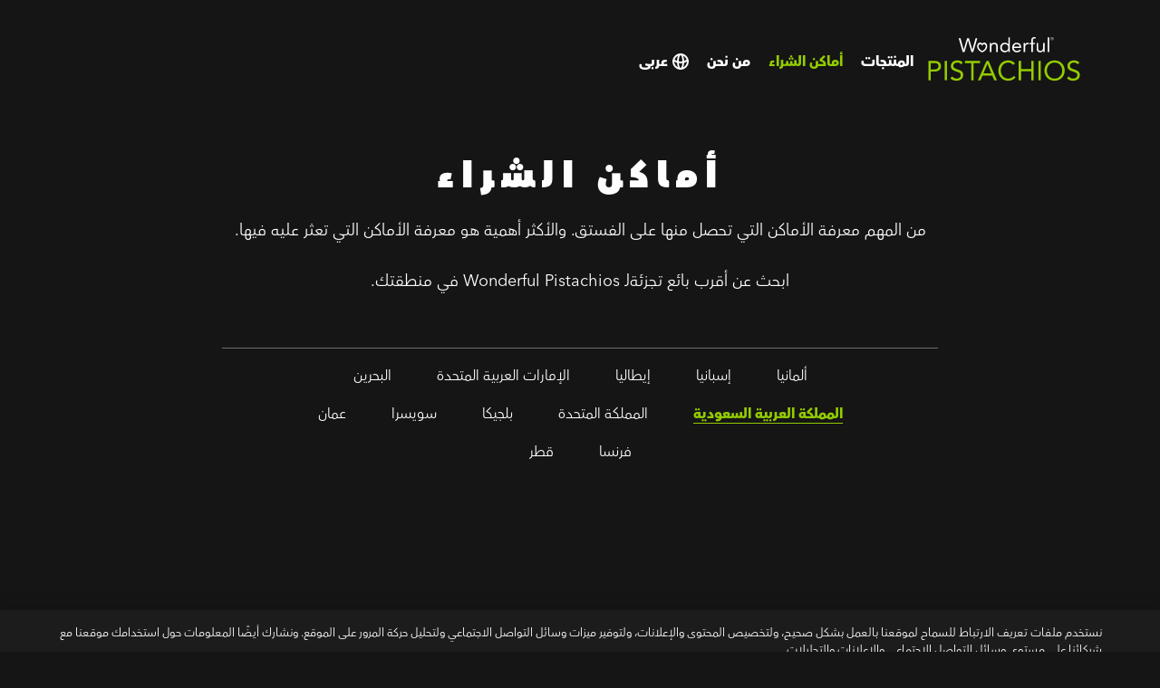

--- FILE ---
content_type: text/html; charset=utf-8
request_url: https://emea.wonderfulpistachios.com/ar/where-to-buy?fbclid=IwAR2kJOSYNOoncT6NyzM2B5HwXKkPMc0mrHwfLxJhdSNrzDvO3vXGx7SSvQU
body_size: 30792
content:
<!DOCTYPE html><html lang="ar"><head><meta charSet="utf-8"/><meta name="viewport" content="width=device-width, initial-scale=1"/><link rel="preload" as="image" href="https://cdn.builder.io/api/v1/pixel?apiKey=2981dab71b8d4a8c86d8e78886982cd3"/><link rel="stylesheet" href="/_next/static/css/2891efee7eef1719.css" data-precedence="next"/><link rel="stylesheet" href="/_next/static/css/cbca6e46cc246b77.css" data-precedence="next"/><link rel="stylesheet" href="/_next/static/css/ceacb4667111cba0.css" data-precedence="next"/><style data-precedence="default" data-href="SkipNav-module_skipNavLink__tKMv2 BuilderEditingHelper-module_builderEditingArea__ajyBP">.SkipNav-module_skipNavLink__tKMv2{clip:rect(0 0 0 0);border:0;overflow:hidden;padding:0;position:absolute;transform:translateY(-100%);transition:transform .3s,padding .3s,width .3s,height .3s,clip .3s}.SkipNav-module_skipNavLink__tKMv2:focus{clip:auto;background:#fff;height:auto;left:0;padding:1rem;position:fixed;top:0;transform:translateY(0);width:auto;z-index:10100}.SkipNav-module_skipNavContent__-EXtZ{outline:none}.BuilderEditingHelper-module_builderEditingArea__ajyBP{align-items:center;background:#17a6d2;color:#fff;display:flex;flex-wrap:wrap;justify-content:center;margin:1rem 0!important;padding:1rem 0;text-align:center;width:100%}.BuilderEditingHelper-module_builderEditingArea__ajyBP .BuilderEditingHelper-module_body__o3f-6{font-size:1.25rem;line-height:1.375rem;padding:0 .25rem;width:100%}.BuilderEditingHelper-module_builderEditingArea__ajyBP .BuilderEditingHelper-module_helper__fG820{font-size:.875rem;font-style:italic;line-height:1rem;margin-top:.25rem}.BuilderEditingHelper-module_builderEditingArea__ajyBP.BuilderEditingHelper-module_warning__CSD0q{background:#ffc105;color:#000}.BuilderEditingHelper-module_builderEditingArea__ajyBP.BuilderEditingHelper-module_error__XFS5w{background:#d52a23;color:#fff}</style><link href="/_next/static/css/38547b26c651458d.css" rel="stylesheet" as="style" data-precedence="dynamic"/><link href="/_next/static/css/9f95353cafd27d97.css" rel="stylesheet" as="style" data-precedence="dynamic"/><link rel="preload" as="script" fetchPriority="low" href="/_next/static/chunks/webpack-9de531b8431fbf39.js"/><script src="/_next/static/chunks/4bd1b696-16dcc2bec6e1bff8.js" async=""></script><script src="/_next/static/chunks/1255-8cb9837509782db4.js" async=""></script><script src="/_next/static/chunks/main-app-559a71967666cd76.js" async=""></script><script src="/_next/static/chunks/27b3030d-5b3415c69e5d9878.js" async=""></script><script src="/_next/static/chunks/2619-d7a3cc16e06e254a.js" async=""></script><script src="/_next/static/chunks/7275-ddde01b694c456a4.js" async=""></script><script src="/_next/static/chunks/5239-e65781b70c5fac33.js" async=""></script><script src="/_next/static/chunks/1616-156efbf35ef28203.js" async=""></script><script src="/_next/static/chunks/3480-2d397584fcc4b3e8.js" async=""></script><script src="/_next/static/chunks/305-a7a04b18d2d8618d.js" async=""></script><script src="/_next/static/chunks/app/%5Blocale%5D/layout-c7bde47641f91a48.js" async=""></script><script src="/_next/static/chunks/1713-9e838471dba7da9d.js" async=""></script><script src="/_next/static/chunks/app/%5Blocale%5D/not-found-9f8cc4023a182018.js" async=""></script><script src="/_next/static/chunks/6df864e8-410a4cbc3435b496.js" async=""></script><script src="/_next/static/chunks/6700-7b8141a46b191a99.js" async=""></script><script src="/_next/static/chunks/3079-2ed23557f33f5707.js" async=""></script><script src="/_next/static/chunks/app/%5Blocale%5D/%5B%5B...page%5D%5D/page-02b896f2c1dc25f6.js" async=""></script><link rel="preload" href="/_next/static/chunks/1851.8fbfec865d28f64d.js" as="script" fetchPriority="low"/><link rel="preload" href="/_next/static/chunks/4689.ad1e832e252b879d.js" as="script" fetchPriority="low"/><link rel="preload" href="/_next/static/chunks/1641.c64a371730c04f38.js" as="script" fetchPriority="low"/><link precedence="dns-prefetch-builder" rel="dns-prefetch" href="https://cdn.builder.io"/><link precedence="preconnect-builder" rel="preconnect" href="https://cdn.builder.io" crossorigin="anonymous"/><title>أماكن الشراء | EMEA Pistachios</title><meta name="description" content="EMEA Pistachios"/><meta name="robots" content="index, follow"/><meta property="og:title" content="أماكن الشراء | EMEA Pistachios"/><meta property="og:description" content="EMEA Pistachios"/><meta property="og:url" content="https://emea.wonderfulpistachios.com/ar/where-to-buy"/><meta property="og:image" content="https://emea.wonderfulpistachios.com/images/og_image.png"/><meta name="twitter:card" content="summary_large_image"/><meta name="twitter:site" content="@wonderfulnuts"/><meta name="twitter:creator" content="@wonderfulnuts"/><meta name="twitter:title" content="أماكن الشراء | EMEA Pistachios"/><meta name="twitter:description" content="EMEA Pistachios"/><meta name="twitter:image" content="https://emea.wonderfulpistachios.com/images/og_image.png"/><link rel="icon" href="/favicon.ico" sizes="any"/><script src="/_next/static/chunks/polyfills-42372ed130431b0a.js" noModule=""></script></head><body><div hidden=""><!--$--><!--/$--></div><div id="__next" data-reactroot="true"><style>#nprogress{pointer-events:none}#nprogress .bar{background:#94cc00;position:fixed;z-index:1600;top: 0;left:0;width:100%;height:5px}#nprogress .peg{display:block;position:absolute;right:0;width:100px;height:100%;box-shadow:0 0 10px #94cc00,0 0 5px #94cc00;opacity:1;-webkit-transform:rotate(3deg) translate(0px,-4px);-ms-transform:rotate(3deg) translate(0px,-4px);transform:rotate(3deg) translate(0px,-4px)}#nprogress .spinner{display:block;position:fixed;z-index:1600;top: 15px;right:15px}#nprogress .spinner-icon{width:18px;height:18px;box-sizing:border-box;border:2px solid transparent;border-top-color:#94cc00;border-left-color:#94cc00;border-radius:50%;-webkit-animation:nprogress-spinner 400ms linear infinite;animation:nprogress-spinner 400ms linear infinite}.nprogress-custom-parent{overflow:hidden;position:relative}.nprogress-custom-parent #nprogress .bar,.nprogress-custom-parent #nprogress .spinner{position:absolute}@-webkit-keyframes nprogress-spinner{0%{-webkit-transform:rotate(0deg)}100%{-webkit-transform:rotate(360deg)}}@keyframes nprogress-spinner{0%{transform:rotate(0deg)}100%{transform:rotate(360deg)}}</style><a href="#main-content" class="SkipNav-module_skipNavLink__tKMv2 skip-nav__link" data-testid="skip-nav-link">Skip to main content</a><div id="main-content" tabindex="-1" class="SkipNav-module_skipNavContent__-EXtZ skip-nav__content" data-testid="skip-nav-content"></div><!--$--><!--/$--><!--$--><!--/$--><div class="Header_headerSpacer___MVZA"></div><header class="Header_header__KXwAy"><div class="container"><a class="Header_logoLink__QQbXe" aria-label="Wonderful Pistachios Logo" href="/ar"><svg class="Header_logo__Swt6A" width="114" height="35" viewBox="0 0 114 35" version="1.1" xmlns="http://www.w3.org/2000/svg" xmlns:xlink="http://www.w3.org/1999/xlink"><title>Wonderful Pistachios Logo</title><g stroke="none" stroke-width="1" fill="none" fill-rule="evenodd"><g transform="translate(-188.000000, -61.000000)" fill-rule="nonzero"><g transform="translate(188.808000, 61.613000)"><g transform="translate(22.438000, 0.000000)" fill="#FFFFFF"><path d="M0,0.874 L1.35323715,0.874 L3.69699478,9.43372195 L3.72619629,9.43372195 L6.25976181,0.874 L7.6289711,0.874 L10.1465645,9.43372195 L10.1762199,9.43372195 L12.5637817,0.874 L13.8449364,0.874 L10.8172493,11.1816191 L9.49229813,11.1816191 L6.94368362,2.44532864 L6.91448212,2.44532864 L4.35263062,11.1816191 L3.01262283,11.1816191 L0,0.874 Z"></path><path d="M20.6735429,5.06589418 C21.1539811,5.79407125 21.3145722,6.76953607 21.1101731,7.61405569 C20.4408616,10.4528485 17.5724076,11.3416243 17.456067,11.3699122 C17.3397187,11.3416243 14.4712647,10.4528485 13.8019456,7.61405569 C13.5975465,6.76953607 13.7576875,5.79407125 14.2385835,5.06589418 C14.6610688,4.45543009 15.2715348,4.09042936 16.0736283,4.11962992 C16.6363318,4.13940086 17.0971447,4.39687862 17.456067,4.8920632 C17.8149842,4.39687862 18.2759497,4.13940086 18.8389634,4.11962992 C19.6392182,4.09042936 20.251973,4.45543009 20.6735429,5.06589418 Z M20.0913667,7.36631113 C20.22231,6.73987871 20.1356171,6.2156468 19.8294801,5.8082152 C19.5680512,5.47423845 19.1893586,5.24063879 18.7810105,5.28398233 C18.2475073,5.33295287 17.8058595,5.760308 17.456067,6.56604772 C17.1065746,5.760308 16.6649216,5.33295287 16.1311082,5.28398233 C15.7090806,5.24063879 15.344983,5.47423845 15.0830964,5.8082152 C14.7765015,6.2156468 14.6893662,6.73987871 14.8207597,7.36631113 C15.2865876,9.52118402 17.3543137,10.2493611 17.456067,10.2639609 C17.5432099,10.2493611 19.6255311,9.52118402 20.0913667,7.36631113 Z"></path><path d="M23.1184875,5.98378388 C23.1184875,5.35780827 23.061,4.81897656 23.061,4.3672878 L24.1373016,4.3672878 C24.1373016,4.73183266 24.1664993,5.11052052 24.1664993,5.48920838 L24.1961471,5.48920838 C24.5013839,4.81897656 25.3459045,4.193 26.4659988,4.193 C28.2572433,4.193 29.0584213,5.32860772 29.0584213,6.9733936 L29.0584213,11.1813957 L27.9223586,11.1813957 L27.9223586,7.08973615 C27.9223586,5.95504109 27.4273254,5.24100892 26.3647186,5.24100892 C24.8946639,5.24100892 24.2536346,6.30407254 24.2536346,7.86171357 L24.2536346,11.1813957 L23.1184875,11.1813957 L23.1184875,5.98378388 Z"></path><path d="M36.8767322,9.97198794 L36.8466266,9.97198794 C36.4255145,10.7439635 35.4495929,11.3567087 34.2263873,11.3567087 C32.3192523,11.3567087 30.82,9.81184504 30.82,7.77468417 C30.82,5.70695469 32.2617572,4.19265768 34.4015735,4.19265768 C35.3907245,4.19265768 36.2215656,4.62929079 36.8466266,5.35746643 L36.8767322,5.35746643 L36.8767322,0.174 L38.0114368,0.174 L38.0114368,11.1810534 L36.8767322,11.1810534 L36.8767322,9.97198794 Z M34.4595264,5.2406666 C32.9894794,5.2406666 32.0432208,6.34661887 32.0432208,7.77468417 C32.0432208,9.20137999 32.9894794,10.3073323 34.4595264,10.3073323 C35.9300159,10.3073323 36.8767322,9.20137999 36.8767322,7.77468417 C36.8767322,6.34661887 35.9300159,5.2406666 34.4595264,5.2406666 Z"></path><path d="M46.1946753,9.94358651 C45.3930396,10.9783632 44.4317206,11.3570511 43.1656226,11.3570511 C41.0258063,11.3570511 39.715,9.75469891 39.715,7.77502553 C39.715,5.66304032 41.2005499,4.193 43.2089575,4.193 C45.1320685,4.193 46.4419592,5.50335233 46.4419592,7.76042573 L46.4419592,8.12451379 L40.9386633,8.12451379 C41.0258063,9.30392281 41.9278143,10.3076746 43.1656226,10.3076746 C44.1415289,10.3076746 44.7957953,9.95818631 45.3350867,9.27381055 L46.1946753,9.94358651 Z M45.2187537,7.16319291 C45.1744879,6.0138971 44.4180334,5.24100892 43.1656226,5.24100892 C41.9141272,5.24100892 41.0842017,6.0138971 40.9386633,7.16319291 L45.2187537,7.16319291 Z"></path><path d="M48.2038684,5.98378388 C48.2038684,5.35780827 48.145,4.81897656 48.145,4.3672878 L49.2221942,4.3672878 C49.2221942,4.73183266 49.2523303,5.11052052 49.2523303,5.48920838 L49.2810626,5.48920838 C49.5862994,4.81897656 50.4308124,4.193 51.5522876,4.193 C51.6973682,4.193 51.8579669,4.20851247 52.0181232,4.2655441 L51.9455676,5.41575162 C51.7562213,5.35780827 51.5381427,5.32860772 51.3341937,5.32860772 C49.9503894,5.32860772 49.3390002,6.30407254 49.3390002,7.86171357 L49.3390002,11.1813957 L48.2038684,11.1813957 L48.2038684,5.98378388 Z"></path><path d="M53.9115652,5.32855368 L52.426,5.32855368 L52.426,4.36723328 L53.9115652,4.36723328 L53.9115652,2.83879304 C53.9115652,1.17895234 54.493276,0 56.328771,0 C56.6189626,0 56.9825796,0.0588563606 57.201116,0.174287841 L57.0418905,1.19400859 C56.7941335,1.10686469 56.5318044,1.04846454 56.2699026,1.04846454 C55.0905203,1.04846454 55.046697,1.90758491 55.046697,3.08699322 L55.046697,4.36723328 L56.7065481,4.36723328 L56.7065481,5.32855368 L55.046697,5.32855368 L55.046697,11.1813412 L53.9115652,11.1813412 L53.9115652,5.32855368 Z"></path><path d="M63.8539414,9.56552448 C63.8539414,10.1905865 63.9132523,10.729875 63.9132523,11.181106 L62.8351273,11.181106 C62.8351273,10.8170198 62.805922,10.4387869 62.805922,10.060099 L62.7762589,10.060099 C62.4710221,10.729875 61.6265092,11.3567633 60.5050645,11.3567633 C58.7142625,11.3567633 57.914,10.2202419 57.914,8.57545795 L57.914,4.367 L59.0487046,4.367 L59.0487046,8.45865859 C59.0487046,9.59335555 59.544188,10.3073877 60.6081833,10.3073877 C62.0777421,10.3073877 62.7187638,9.24477996 62.7187638,7.68668117 L62.7187638,4.367 L63.8539414,4.367 L63.8539414,9.56552448 Z"></path><path d="M66.111,0.174 L67.2470474,0.174 L67.2470474,11.1810534 L66.111,11.1810534 L66.111,0.174 Z"></path></g><g transform="translate(90.742000, 0.080000)" fill="#FFFFFF"><path d="M1.12692261,0 C1.74057007,0 2.2543335,0.480888397 2.2543335,1.11188355 C2.2543335,1.75519708 1.74057007,2.23654166 1.12692261,2.23654166 C0.51373291,2.23654166 0,1.75519708 0,1.1246585 C0,0.480888397 0.51373291,0 1.12692261,0 Z M1.12692261,2.07411662 C1.65344238,2.07411662 2.0741272,1.6589283 2.0741272,1.11188355 C2.0741272,0.5748761 1.65344238,0.162425309 1.12692261,0.162425309 C0.600860596,0.162425309 0.180236816,0.5748761 0.180236816,1.1246585 C0.180236816,1.6589283 0.600860596,2.07411662 1.12692261,2.07411662 Z M0.709014893,0.478150934 L1.18441772,0.478150934 C1.49377441,0.478150934 1.64111328,0.592669874 1.64111328,0.850907832 C1.64111328,1.08222726 1.49102783,1.18168989 1.29803467,1.20267752 L1.67169189,1.7734473 L1.47598267,1.7734473 L1.1210022,1.21773377 L0.889678955,1.21773377 L0.889678955,1.7734473 L0.709014893,1.7734473 L0.709014893,0.478150934 Z M0.889678955,1.05530837 L1.11187744,1.05530837 C1.2925415,1.05530837 1.46090698,1.04663959 1.46090698,0.841782838 C1.46090698,0.661563903 1.30761719,0.64012 1.16891479,0.64012 L0.889678955,0.64012 L0.889678955,1.05530837 Z"></path></g><g class="logo-pistachios-text" transform="translate(0.000000, 17.378000)"><path d="M0,0.366 L4.26594591,0.366 C6.90718269,0.366 9.30386829,1.2999447 9.30386829,4.30709344 C9.30386829,7.45568353 6.6224823,8.28879434 4.59079599,8.28879434 L1.70637846,8.28879434 L1.70637846,14.7483929 L0,14.7483929 L0,0.366 Z M1.70637846,6.70423395 L4.59079599,6.70423395 C6.29763126,6.70423395 7.47567081,5.93225748 7.47567081,4.3271702 C7.47567081,2.72253305 6.29763126,1.95010263 4.59079599,1.95010263 L1.70637846,1.95010263 L1.70637846,6.70423395 Z" fill="#94CC00"></path><path d="M12.046,0.366 L13.752377,0.366 L13.752377,14.7483929 L12.046,14.7483929 L12.046,0.366 Z" fill="#94CC00"></path><path d="M24.1535833,2.90540695 C23.584644,1.99107742 22.5690267,1.58455658 21.5328786,1.58455658 C20.0295331,1.58455658 18.4655034,2.29585648 18.4655034,4.0022316 C18.4655034,5.32262421 19.1968801,5.91164398 21.4922711,6.64255524 C23.7269933,7.35385132 25.7992818,8.08567429 25.7992818,10.9094162 C25.7992818,13.7733002 23.3409993,15.1142235 20.7408254,15.1142235 C19.0750539,15.1142235 17.2874639,14.5658073 16.312,13.1235962 L17.7747419,11.9250259 C18.3842885,12.9812469 19.6033971,13.5296593 20.842571,13.5296593 C22.305309,13.5296593 23.9706304,12.6764755 23.9706304,11.0312309 C23.9706304,9.26372147 22.7720601,8.9589386 20.2124898,8.10575104 C18.1812589,7.43506241 16.6373059,6.5412674 16.6373059,4.14412689 C16.6373059,1.381073 19.0139196,0 21.5328786,0 C23.1379735,0 24.4989659,0.447124481 25.5556447,1.68584824 L24.1535833,2.90540695 Z" fill="#94CC00"></path><path d="M38.2727337,1.95010263 L33.5190639,1.95010263 L33.5190639,14.7483929 L31.8122234,14.7483929 L31.8122234,1.95010263 L27.059,1.95010263 L27.059,0.366 L38.2727337,0.366 L38.2727337,1.95010263 Z" fill="#94CC00"></path><path d="M43.0912416,0.366 L44.6963289,0.366 L50.8105409,14.7483929 L48.819925,14.7483929 L47.357187,11.2138203 L40.1657655,11.2138203 L38.6829469,14.7483929 L36.753,14.7483929 L43.0912416,0.366 Z M43.8632142,2.55965692 L43.8226106,2.55965692 L40.8364427,9.62925989 L46.7070253,9.62925989 L43.8632142,2.55965692 Z" fill="#94CC00"></path><path d="M62.7974086,3.33200073 C61.9442286,2.17403412 60.5827784,1.58455658 59.2017054,1.58455658 C55.991981,1.58455658 53.7162013,4.40875244 53.7162013,7.55688095 C53.7162013,10.8888855 55.9714427,13.5296593 59.2017054,13.5296593 C60.9486995,13.5296593 62.3502879,12.8188248 63.366363,11.5185089 L64.6456904,12.5952606 C63.366363,14.3217125 61.4971003,15.1142235 59.2017054,15.1142235 C55.0776515,15.1142235 51.888,11.9250259 51.888,7.55688095 C51.888,3.33200073 54.9352946,0 59.2017054,0 C61.1517253,0 63.061584,0.670688629 64.2802272,2.25479126 L62.7974086,3.33200073 Z" fill="#94CC27"></path><path d="M67.022,0.366 L68.7288481,0.366 L68.7288481,6.46014291 L76.4075438,6.46014291 L76.4075438,0.366 L78.1139189,0.366 L78.1139189,14.7483929 L76.4075438,14.7483929 L76.4075438,8.04470331 L68.7288481,8.04470331 L68.7288481,14.7483929 L67.022,14.7483929 L67.022,0.366 Z" fill="#94CC00"></path><path d="M81.69,0.366 L83.3959174,0.366 L83.3959174,14.7483929 L81.69,14.7483929 L81.69,0.366 Z" fill="#94CC00"></path><path d="M86.139,7.55688095 C86.139,3.21018219 89.2876053,0 93.6548234,0 C98.0229722,0 101.171562,3.21018219 101.171562,7.55688095 C101.171562,11.9049492 98.0229722,15.1142235 93.6548234,15.1142235 C89.2876053,15.1142235 86.139,11.9049492 86.139,7.55688095 Z M99.3433762,7.55688095 C99.3433762,4.24586868 97.0274277,1.58455658 93.6548234,1.58455658 C90.2831345,1.58455658 87.9672013,4.24586868 87.9672013,7.55688095 C87.9672013,10.868351 90.2831345,13.5296593 93.6548234,13.5296593 C97.0274277,13.5296593 99.3433762,10.868351 99.3433762,7.55688095 Z" fill="#94CC00"></path><path d="M110.739583,2.90540695 C110.170629,1.99107742 109.155034,1.58455658 108.118871,1.58455658 C106.615514,1.58455658 105.051503,2.29585648 105.051503,4.0022316 C105.051503,5.32262421 105.782415,5.91164398 108.078267,6.64255524 C110.312993,7.35385132 112.384816,8.08567429 112.384816,10.9094162 C112.384816,13.7733002 109.926549,15.1142235 107.326375,15.1142235 C105.661046,15.1142235 103.873006,14.5658073 102.898,13.1235962 L104.360738,11.9250259 C104.969823,12.9812469 106.188939,13.5296593 107.428106,13.5296593 C108.890844,13.5296593 110.556615,12.6764755 110.556615,11.0312309 C110.556615,9.26372147 109.358052,8.9589386 106.798467,8.10575104 C104.766805,7.43506241 103.22286,6.5412674 103.22286,4.14412689 C103.22286,1.381073 105.59992,0 108.118871,0 C109.7235,0 111.084951,0.447124481 112.141179,1.68584824 L110.739583,2.90540695 Z" fill="#94CC00"></path></g></g></g></g></svg></a><nav class="Header_nav__wDqAd"><button class="Header_openNavButton__ljntE" aria-expanded="false" data-testid="open-mobile-menu"><svg version="1.1" id="Layer_1" xmlns="http://www.w3.org/2000/svg" xmlns:xlink="http://www.w3.org/1999/xlink" x="0px" y="0px" viewBox="0 0 40 40" xml:space="preserve"><g><title>Open Nav Menu</title><ellipse id="svg_2" cx="20" cy="20" rx="19.5" ry="19.5"></ellipse><line id="svg_4" x1="13" y1="19.5" x2="27" y2="19.5"></line><line id="svg_4_1_" x1="13" y1="23.5" x2="27" y2="23.5"></line><line id="svg_4_2_" x1="13" y1="15.5" x2="27" y2="15.5"></line></g></svg></button><div class="Header_topLogo__JEqnm Header_desktopOnly__Kpqcn"><a tabindex="0" aria-label="Wonderful Pistachios Logo" data-testid="header-logo" href="/ar"><svg class="Header_logo__Swt6A" width="114" height="35" viewBox="0 0 114 35" version="1.1" xmlns="http://www.w3.org/2000/svg" xmlns:xlink="http://www.w3.org/1999/xlink"><title>Wonderful Pistachios Logo</title><g stroke="none" stroke-width="1" fill="none" fill-rule="evenodd"><g transform="translate(-188.000000, -61.000000)" fill-rule="nonzero"><g transform="translate(188.808000, 61.613000)"><g transform="translate(22.438000, 0.000000)" fill="#FFFFFF"><path d="M0,0.874 L1.35323715,0.874 L3.69699478,9.43372195 L3.72619629,9.43372195 L6.25976181,0.874 L7.6289711,0.874 L10.1465645,9.43372195 L10.1762199,9.43372195 L12.5637817,0.874 L13.8449364,0.874 L10.8172493,11.1816191 L9.49229813,11.1816191 L6.94368362,2.44532864 L6.91448212,2.44532864 L4.35263062,11.1816191 L3.01262283,11.1816191 L0,0.874 Z"></path><path d="M20.6735429,5.06589418 C21.1539811,5.79407125 21.3145722,6.76953607 21.1101731,7.61405569 C20.4408616,10.4528485 17.5724076,11.3416243 17.456067,11.3699122 C17.3397187,11.3416243 14.4712647,10.4528485 13.8019456,7.61405569 C13.5975465,6.76953607 13.7576875,5.79407125 14.2385835,5.06589418 C14.6610688,4.45543009 15.2715348,4.09042936 16.0736283,4.11962992 C16.6363318,4.13940086 17.0971447,4.39687862 17.456067,4.8920632 C17.8149842,4.39687862 18.2759497,4.13940086 18.8389634,4.11962992 C19.6392182,4.09042936 20.251973,4.45543009 20.6735429,5.06589418 Z M20.0913667,7.36631113 C20.22231,6.73987871 20.1356171,6.2156468 19.8294801,5.8082152 C19.5680512,5.47423845 19.1893586,5.24063879 18.7810105,5.28398233 C18.2475073,5.33295287 17.8058595,5.760308 17.456067,6.56604772 C17.1065746,5.760308 16.6649216,5.33295287 16.1311082,5.28398233 C15.7090806,5.24063879 15.344983,5.47423845 15.0830964,5.8082152 C14.7765015,6.2156468 14.6893662,6.73987871 14.8207597,7.36631113 C15.2865876,9.52118402 17.3543137,10.2493611 17.456067,10.2639609 C17.5432099,10.2493611 19.6255311,9.52118402 20.0913667,7.36631113 Z"></path><path d="M23.1184875,5.98378388 C23.1184875,5.35780827 23.061,4.81897656 23.061,4.3672878 L24.1373016,4.3672878 C24.1373016,4.73183266 24.1664993,5.11052052 24.1664993,5.48920838 L24.1961471,5.48920838 C24.5013839,4.81897656 25.3459045,4.193 26.4659988,4.193 C28.2572433,4.193 29.0584213,5.32860772 29.0584213,6.9733936 L29.0584213,11.1813957 L27.9223586,11.1813957 L27.9223586,7.08973615 C27.9223586,5.95504109 27.4273254,5.24100892 26.3647186,5.24100892 C24.8946639,5.24100892 24.2536346,6.30407254 24.2536346,7.86171357 L24.2536346,11.1813957 L23.1184875,11.1813957 L23.1184875,5.98378388 Z"></path><path d="M36.8767322,9.97198794 L36.8466266,9.97198794 C36.4255145,10.7439635 35.4495929,11.3567087 34.2263873,11.3567087 C32.3192523,11.3567087 30.82,9.81184504 30.82,7.77468417 C30.82,5.70695469 32.2617572,4.19265768 34.4015735,4.19265768 C35.3907245,4.19265768 36.2215656,4.62929079 36.8466266,5.35746643 L36.8767322,5.35746643 L36.8767322,0.174 L38.0114368,0.174 L38.0114368,11.1810534 L36.8767322,11.1810534 L36.8767322,9.97198794 Z M34.4595264,5.2406666 C32.9894794,5.2406666 32.0432208,6.34661887 32.0432208,7.77468417 C32.0432208,9.20137999 32.9894794,10.3073323 34.4595264,10.3073323 C35.9300159,10.3073323 36.8767322,9.20137999 36.8767322,7.77468417 C36.8767322,6.34661887 35.9300159,5.2406666 34.4595264,5.2406666 Z"></path><path d="M46.1946753,9.94358651 C45.3930396,10.9783632 44.4317206,11.3570511 43.1656226,11.3570511 C41.0258063,11.3570511 39.715,9.75469891 39.715,7.77502553 C39.715,5.66304032 41.2005499,4.193 43.2089575,4.193 C45.1320685,4.193 46.4419592,5.50335233 46.4419592,7.76042573 L46.4419592,8.12451379 L40.9386633,8.12451379 C41.0258063,9.30392281 41.9278143,10.3076746 43.1656226,10.3076746 C44.1415289,10.3076746 44.7957953,9.95818631 45.3350867,9.27381055 L46.1946753,9.94358651 Z M45.2187537,7.16319291 C45.1744879,6.0138971 44.4180334,5.24100892 43.1656226,5.24100892 C41.9141272,5.24100892 41.0842017,6.0138971 40.9386633,7.16319291 L45.2187537,7.16319291 Z"></path><path d="M48.2038684,5.98378388 C48.2038684,5.35780827 48.145,4.81897656 48.145,4.3672878 L49.2221942,4.3672878 C49.2221942,4.73183266 49.2523303,5.11052052 49.2523303,5.48920838 L49.2810626,5.48920838 C49.5862994,4.81897656 50.4308124,4.193 51.5522876,4.193 C51.6973682,4.193 51.8579669,4.20851247 52.0181232,4.2655441 L51.9455676,5.41575162 C51.7562213,5.35780827 51.5381427,5.32860772 51.3341937,5.32860772 C49.9503894,5.32860772 49.3390002,6.30407254 49.3390002,7.86171357 L49.3390002,11.1813957 L48.2038684,11.1813957 L48.2038684,5.98378388 Z"></path><path d="M53.9115652,5.32855368 L52.426,5.32855368 L52.426,4.36723328 L53.9115652,4.36723328 L53.9115652,2.83879304 C53.9115652,1.17895234 54.493276,0 56.328771,0 C56.6189626,0 56.9825796,0.0588563606 57.201116,0.174287841 L57.0418905,1.19400859 C56.7941335,1.10686469 56.5318044,1.04846454 56.2699026,1.04846454 C55.0905203,1.04846454 55.046697,1.90758491 55.046697,3.08699322 L55.046697,4.36723328 L56.7065481,4.36723328 L56.7065481,5.32855368 L55.046697,5.32855368 L55.046697,11.1813412 L53.9115652,11.1813412 L53.9115652,5.32855368 Z"></path><path d="M63.8539414,9.56552448 C63.8539414,10.1905865 63.9132523,10.729875 63.9132523,11.181106 L62.8351273,11.181106 C62.8351273,10.8170198 62.805922,10.4387869 62.805922,10.060099 L62.7762589,10.060099 C62.4710221,10.729875 61.6265092,11.3567633 60.5050645,11.3567633 C58.7142625,11.3567633 57.914,10.2202419 57.914,8.57545795 L57.914,4.367 L59.0487046,4.367 L59.0487046,8.45865859 C59.0487046,9.59335555 59.544188,10.3073877 60.6081833,10.3073877 C62.0777421,10.3073877 62.7187638,9.24477996 62.7187638,7.68668117 L62.7187638,4.367 L63.8539414,4.367 L63.8539414,9.56552448 Z"></path><path d="M66.111,0.174 L67.2470474,0.174 L67.2470474,11.1810534 L66.111,11.1810534 L66.111,0.174 Z"></path></g><g transform="translate(90.742000, 0.080000)" fill="#FFFFFF"><path d="M1.12692261,0 C1.74057007,0 2.2543335,0.480888397 2.2543335,1.11188355 C2.2543335,1.75519708 1.74057007,2.23654166 1.12692261,2.23654166 C0.51373291,2.23654166 0,1.75519708 0,1.1246585 C0,0.480888397 0.51373291,0 1.12692261,0 Z M1.12692261,2.07411662 C1.65344238,2.07411662 2.0741272,1.6589283 2.0741272,1.11188355 C2.0741272,0.5748761 1.65344238,0.162425309 1.12692261,0.162425309 C0.600860596,0.162425309 0.180236816,0.5748761 0.180236816,1.1246585 C0.180236816,1.6589283 0.600860596,2.07411662 1.12692261,2.07411662 Z M0.709014893,0.478150934 L1.18441772,0.478150934 C1.49377441,0.478150934 1.64111328,0.592669874 1.64111328,0.850907832 C1.64111328,1.08222726 1.49102783,1.18168989 1.29803467,1.20267752 L1.67169189,1.7734473 L1.47598267,1.7734473 L1.1210022,1.21773377 L0.889678955,1.21773377 L0.889678955,1.7734473 L0.709014893,1.7734473 L0.709014893,0.478150934 Z M0.889678955,1.05530837 L1.11187744,1.05530837 C1.2925415,1.05530837 1.46090698,1.04663959 1.46090698,0.841782838 C1.46090698,0.661563903 1.30761719,0.64012 1.16891479,0.64012 L0.889678955,0.64012 L0.889678955,1.05530837 Z"></path></g><g class="logo-pistachios-text" transform="translate(0.000000, 17.378000)"><path d="M0,0.366 L4.26594591,0.366 C6.90718269,0.366 9.30386829,1.2999447 9.30386829,4.30709344 C9.30386829,7.45568353 6.6224823,8.28879434 4.59079599,8.28879434 L1.70637846,8.28879434 L1.70637846,14.7483929 L0,14.7483929 L0,0.366 Z M1.70637846,6.70423395 L4.59079599,6.70423395 C6.29763126,6.70423395 7.47567081,5.93225748 7.47567081,4.3271702 C7.47567081,2.72253305 6.29763126,1.95010263 4.59079599,1.95010263 L1.70637846,1.95010263 L1.70637846,6.70423395 Z" fill="#94CC00"></path><path d="M12.046,0.366 L13.752377,0.366 L13.752377,14.7483929 L12.046,14.7483929 L12.046,0.366 Z" fill="#94CC00"></path><path d="M24.1535833,2.90540695 C23.584644,1.99107742 22.5690267,1.58455658 21.5328786,1.58455658 C20.0295331,1.58455658 18.4655034,2.29585648 18.4655034,4.0022316 C18.4655034,5.32262421 19.1968801,5.91164398 21.4922711,6.64255524 C23.7269933,7.35385132 25.7992818,8.08567429 25.7992818,10.9094162 C25.7992818,13.7733002 23.3409993,15.1142235 20.7408254,15.1142235 C19.0750539,15.1142235 17.2874639,14.5658073 16.312,13.1235962 L17.7747419,11.9250259 C18.3842885,12.9812469 19.6033971,13.5296593 20.842571,13.5296593 C22.305309,13.5296593 23.9706304,12.6764755 23.9706304,11.0312309 C23.9706304,9.26372147 22.7720601,8.9589386 20.2124898,8.10575104 C18.1812589,7.43506241 16.6373059,6.5412674 16.6373059,4.14412689 C16.6373059,1.381073 19.0139196,0 21.5328786,0 C23.1379735,0 24.4989659,0.447124481 25.5556447,1.68584824 L24.1535833,2.90540695 Z" fill="#94CC00"></path><path d="M38.2727337,1.95010263 L33.5190639,1.95010263 L33.5190639,14.7483929 L31.8122234,14.7483929 L31.8122234,1.95010263 L27.059,1.95010263 L27.059,0.366 L38.2727337,0.366 L38.2727337,1.95010263 Z" fill="#94CC00"></path><path d="M43.0912416,0.366 L44.6963289,0.366 L50.8105409,14.7483929 L48.819925,14.7483929 L47.357187,11.2138203 L40.1657655,11.2138203 L38.6829469,14.7483929 L36.753,14.7483929 L43.0912416,0.366 Z M43.8632142,2.55965692 L43.8226106,2.55965692 L40.8364427,9.62925989 L46.7070253,9.62925989 L43.8632142,2.55965692 Z" fill="#94CC00"></path><path d="M62.7974086,3.33200073 C61.9442286,2.17403412 60.5827784,1.58455658 59.2017054,1.58455658 C55.991981,1.58455658 53.7162013,4.40875244 53.7162013,7.55688095 C53.7162013,10.8888855 55.9714427,13.5296593 59.2017054,13.5296593 C60.9486995,13.5296593 62.3502879,12.8188248 63.366363,11.5185089 L64.6456904,12.5952606 C63.366363,14.3217125 61.4971003,15.1142235 59.2017054,15.1142235 C55.0776515,15.1142235 51.888,11.9250259 51.888,7.55688095 C51.888,3.33200073 54.9352946,0 59.2017054,0 C61.1517253,0 63.061584,0.670688629 64.2802272,2.25479126 L62.7974086,3.33200073 Z" fill="#94CC27"></path><path d="M67.022,0.366 L68.7288481,0.366 L68.7288481,6.46014291 L76.4075438,6.46014291 L76.4075438,0.366 L78.1139189,0.366 L78.1139189,14.7483929 L76.4075438,14.7483929 L76.4075438,8.04470331 L68.7288481,8.04470331 L68.7288481,14.7483929 L67.022,14.7483929 L67.022,0.366 Z" fill="#94CC00"></path><path d="M81.69,0.366 L83.3959174,0.366 L83.3959174,14.7483929 L81.69,14.7483929 L81.69,0.366 Z" fill="#94CC00"></path><path d="M86.139,7.55688095 C86.139,3.21018219 89.2876053,0 93.6548234,0 C98.0229722,0 101.171562,3.21018219 101.171562,7.55688095 C101.171562,11.9049492 98.0229722,15.1142235 93.6548234,15.1142235 C89.2876053,15.1142235 86.139,11.9049492 86.139,7.55688095 Z M99.3433762,7.55688095 C99.3433762,4.24586868 97.0274277,1.58455658 93.6548234,1.58455658 C90.2831345,1.58455658 87.9672013,4.24586868 87.9672013,7.55688095 C87.9672013,10.868351 90.2831345,13.5296593 93.6548234,13.5296593 C97.0274277,13.5296593 99.3433762,10.868351 99.3433762,7.55688095 Z" fill="#94CC00"></path><path d="M110.739583,2.90540695 C110.170629,1.99107742 109.155034,1.58455658 108.118871,1.58455658 C106.615514,1.58455658 105.051503,2.29585648 105.051503,4.0022316 C105.051503,5.32262421 105.782415,5.91164398 108.078267,6.64255524 C110.312993,7.35385132 112.384816,8.08567429 112.384816,10.9094162 C112.384816,13.7733002 109.926549,15.1142235 107.326375,15.1142235 C105.661046,15.1142235 103.873006,14.5658073 102.898,13.1235962 L104.360738,11.9250259 C104.969823,12.9812469 106.188939,13.5296593 107.428106,13.5296593 C108.890844,13.5296593 110.556615,12.6764755 110.556615,11.0312309 C110.556615,9.26372147 109.358052,8.9589386 106.798467,8.10575104 C104.766805,7.43506241 103.22286,6.5412674 103.22286,4.14412689 C103.22286,1.381073 105.59992,0 108.118871,0 C109.7235,0 111.084951,0.447124481 112.141179,1.68584824 L110.739583,2.90540695 Z" fill="#94CC00"></path></g></g></g></g></svg></a></div><ul class="Header_navLinks__sh6Eu " data-testid="mobile-menu"><li class="Header_topLogo__JEqnm Header_mobileOnly__iXZW1"><a aria-label="Wonderful Pistachios Logo" data-testid="mobile-logo" href="/ar"><svg class="Header_logo__Swt6A" width="114" height="35" viewBox="0 0 114 35" version="1.1" xmlns="http://www.w3.org/2000/svg" xmlns:xlink="http://www.w3.org/1999/xlink"><title>Wonderful Pistachios Logo</title><g stroke="none" stroke-width="1" fill="none" fill-rule="evenodd"><g transform="translate(-188.000000, -61.000000)" fill-rule="nonzero"><g transform="translate(188.808000, 61.613000)"><g transform="translate(22.438000, 0.000000)" fill="#FFFFFF"><path d="M0,0.874 L1.35323715,0.874 L3.69699478,9.43372195 L3.72619629,9.43372195 L6.25976181,0.874 L7.6289711,0.874 L10.1465645,9.43372195 L10.1762199,9.43372195 L12.5637817,0.874 L13.8449364,0.874 L10.8172493,11.1816191 L9.49229813,11.1816191 L6.94368362,2.44532864 L6.91448212,2.44532864 L4.35263062,11.1816191 L3.01262283,11.1816191 L0,0.874 Z"></path><path d="M20.6735429,5.06589418 C21.1539811,5.79407125 21.3145722,6.76953607 21.1101731,7.61405569 C20.4408616,10.4528485 17.5724076,11.3416243 17.456067,11.3699122 C17.3397187,11.3416243 14.4712647,10.4528485 13.8019456,7.61405569 C13.5975465,6.76953607 13.7576875,5.79407125 14.2385835,5.06589418 C14.6610688,4.45543009 15.2715348,4.09042936 16.0736283,4.11962992 C16.6363318,4.13940086 17.0971447,4.39687862 17.456067,4.8920632 C17.8149842,4.39687862 18.2759497,4.13940086 18.8389634,4.11962992 C19.6392182,4.09042936 20.251973,4.45543009 20.6735429,5.06589418 Z M20.0913667,7.36631113 C20.22231,6.73987871 20.1356171,6.2156468 19.8294801,5.8082152 C19.5680512,5.47423845 19.1893586,5.24063879 18.7810105,5.28398233 C18.2475073,5.33295287 17.8058595,5.760308 17.456067,6.56604772 C17.1065746,5.760308 16.6649216,5.33295287 16.1311082,5.28398233 C15.7090806,5.24063879 15.344983,5.47423845 15.0830964,5.8082152 C14.7765015,6.2156468 14.6893662,6.73987871 14.8207597,7.36631113 C15.2865876,9.52118402 17.3543137,10.2493611 17.456067,10.2639609 C17.5432099,10.2493611 19.6255311,9.52118402 20.0913667,7.36631113 Z"></path><path d="M23.1184875,5.98378388 C23.1184875,5.35780827 23.061,4.81897656 23.061,4.3672878 L24.1373016,4.3672878 C24.1373016,4.73183266 24.1664993,5.11052052 24.1664993,5.48920838 L24.1961471,5.48920838 C24.5013839,4.81897656 25.3459045,4.193 26.4659988,4.193 C28.2572433,4.193 29.0584213,5.32860772 29.0584213,6.9733936 L29.0584213,11.1813957 L27.9223586,11.1813957 L27.9223586,7.08973615 C27.9223586,5.95504109 27.4273254,5.24100892 26.3647186,5.24100892 C24.8946639,5.24100892 24.2536346,6.30407254 24.2536346,7.86171357 L24.2536346,11.1813957 L23.1184875,11.1813957 L23.1184875,5.98378388 Z"></path><path d="M36.8767322,9.97198794 L36.8466266,9.97198794 C36.4255145,10.7439635 35.4495929,11.3567087 34.2263873,11.3567087 C32.3192523,11.3567087 30.82,9.81184504 30.82,7.77468417 C30.82,5.70695469 32.2617572,4.19265768 34.4015735,4.19265768 C35.3907245,4.19265768 36.2215656,4.62929079 36.8466266,5.35746643 L36.8767322,5.35746643 L36.8767322,0.174 L38.0114368,0.174 L38.0114368,11.1810534 L36.8767322,11.1810534 L36.8767322,9.97198794 Z M34.4595264,5.2406666 C32.9894794,5.2406666 32.0432208,6.34661887 32.0432208,7.77468417 C32.0432208,9.20137999 32.9894794,10.3073323 34.4595264,10.3073323 C35.9300159,10.3073323 36.8767322,9.20137999 36.8767322,7.77468417 C36.8767322,6.34661887 35.9300159,5.2406666 34.4595264,5.2406666 Z"></path><path d="M46.1946753,9.94358651 C45.3930396,10.9783632 44.4317206,11.3570511 43.1656226,11.3570511 C41.0258063,11.3570511 39.715,9.75469891 39.715,7.77502553 C39.715,5.66304032 41.2005499,4.193 43.2089575,4.193 C45.1320685,4.193 46.4419592,5.50335233 46.4419592,7.76042573 L46.4419592,8.12451379 L40.9386633,8.12451379 C41.0258063,9.30392281 41.9278143,10.3076746 43.1656226,10.3076746 C44.1415289,10.3076746 44.7957953,9.95818631 45.3350867,9.27381055 L46.1946753,9.94358651 Z M45.2187537,7.16319291 C45.1744879,6.0138971 44.4180334,5.24100892 43.1656226,5.24100892 C41.9141272,5.24100892 41.0842017,6.0138971 40.9386633,7.16319291 L45.2187537,7.16319291 Z"></path><path d="M48.2038684,5.98378388 C48.2038684,5.35780827 48.145,4.81897656 48.145,4.3672878 L49.2221942,4.3672878 C49.2221942,4.73183266 49.2523303,5.11052052 49.2523303,5.48920838 L49.2810626,5.48920838 C49.5862994,4.81897656 50.4308124,4.193 51.5522876,4.193 C51.6973682,4.193 51.8579669,4.20851247 52.0181232,4.2655441 L51.9455676,5.41575162 C51.7562213,5.35780827 51.5381427,5.32860772 51.3341937,5.32860772 C49.9503894,5.32860772 49.3390002,6.30407254 49.3390002,7.86171357 L49.3390002,11.1813957 L48.2038684,11.1813957 L48.2038684,5.98378388 Z"></path><path d="M53.9115652,5.32855368 L52.426,5.32855368 L52.426,4.36723328 L53.9115652,4.36723328 L53.9115652,2.83879304 C53.9115652,1.17895234 54.493276,0 56.328771,0 C56.6189626,0 56.9825796,0.0588563606 57.201116,0.174287841 L57.0418905,1.19400859 C56.7941335,1.10686469 56.5318044,1.04846454 56.2699026,1.04846454 C55.0905203,1.04846454 55.046697,1.90758491 55.046697,3.08699322 L55.046697,4.36723328 L56.7065481,4.36723328 L56.7065481,5.32855368 L55.046697,5.32855368 L55.046697,11.1813412 L53.9115652,11.1813412 L53.9115652,5.32855368 Z"></path><path d="M63.8539414,9.56552448 C63.8539414,10.1905865 63.9132523,10.729875 63.9132523,11.181106 L62.8351273,11.181106 C62.8351273,10.8170198 62.805922,10.4387869 62.805922,10.060099 L62.7762589,10.060099 C62.4710221,10.729875 61.6265092,11.3567633 60.5050645,11.3567633 C58.7142625,11.3567633 57.914,10.2202419 57.914,8.57545795 L57.914,4.367 L59.0487046,4.367 L59.0487046,8.45865859 C59.0487046,9.59335555 59.544188,10.3073877 60.6081833,10.3073877 C62.0777421,10.3073877 62.7187638,9.24477996 62.7187638,7.68668117 L62.7187638,4.367 L63.8539414,4.367 L63.8539414,9.56552448 Z"></path><path d="M66.111,0.174 L67.2470474,0.174 L67.2470474,11.1810534 L66.111,11.1810534 L66.111,0.174 Z"></path></g><g transform="translate(90.742000, 0.080000)" fill="#FFFFFF"><path d="M1.12692261,0 C1.74057007,0 2.2543335,0.480888397 2.2543335,1.11188355 C2.2543335,1.75519708 1.74057007,2.23654166 1.12692261,2.23654166 C0.51373291,2.23654166 0,1.75519708 0,1.1246585 C0,0.480888397 0.51373291,0 1.12692261,0 Z M1.12692261,2.07411662 C1.65344238,2.07411662 2.0741272,1.6589283 2.0741272,1.11188355 C2.0741272,0.5748761 1.65344238,0.162425309 1.12692261,0.162425309 C0.600860596,0.162425309 0.180236816,0.5748761 0.180236816,1.1246585 C0.180236816,1.6589283 0.600860596,2.07411662 1.12692261,2.07411662 Z M0.709014893,0.478150934 L1.18441772,0.478150934 C1.49377441,0.478150934 1.64111328,0.592669874 1.64111328,0.850907832 C1.64111328,1.08222726 1.49102783,1.18168989 1.29803467,1.20267752 L1.67169189,1.7734473 L1.47598267,1.7734473 L1.1210022,1.21773377 L0.889678955,1.21773377 L0.889678955,1.7734473 L0.709014893,1.7734473 L0.709014893,0.478150934 Z M0.889678955,1.05530837 L1.11187744,1.05530837 C1.2925415,1.05530837 1.46090698,1.04663959 1.46090698,0.841782838 C1.46090698,0.661563903 1.30761719,0.64012 1.16891479,0.64012 L0.889678955,0.64012 L0.889678955,1.05530837 Z"></path></g><g class="logo-pistachios-text" transform="translate(0.000000, 17.378000)"><path d="M0,0.366 L4.26594591,0.366 C6.90718269,0.366 9.30386829,1.2999447 9.30386829,4.30709344 C9.30386829,7.45568353 6.6224823,8.28879434 4.59079599,8.28879434 L1.70637846,8.28879434 L1.70637846,14.7483929 L0,14.7483929 L0,0.366 Z M1.70637846,6.70423395 L4.59079599,6.70423395 C6.29763126,6.70423395 7.47567081,5.93225748 7.47567081,4.3271702 C7.47567081,2.72253305 6.29763126,1.95010263 4.59079599,1.95010263 L1.70637846,1.95010263 L1.70637846,6.70423395 Z" fill="#94CC00"></path><path d="M12.046,0.366 L13.752377,0.366 L13.752377,14.7483929 L12.046,14.7483929 L12.046,0.366 Z" fill="#94CC00"></path><path d="M24.1535833,2.90540695 C23.584644,1.99107742 22.5690267,1.58455658 21.5328786,1.58455658 C20.0295331,1.58455658 18.4655034,2.29585648 18.4655034,4.0022316 C18.4655034,5.32262421 19.1968801,5.91164398 21.4922711,6.64255524 C23.7269933,7.35385132 25.7992818,8.08567429 25.7992818,10.9094162 C25.7992818,13.7733002 23.3409993,15.1142235 20.7408254,15.1142235 C19.0750539,15.1142235 17.2874639,14.5658073 16.312,13.1235962 L17.7747419,11.9250259 C18.3842885,12.9812469 19.6033971,13.5296593 20.842571,13.5296593 C22.305309,13.5296593 23.9706304,12.6764755 23.9706304,11.0312309 C23.9706304,9.26372147 22.7720601,8.9589386 20.2124898,8.10575104 C18.1812589,7.43506241 16.6373059,6.5412674 16.6373059,4.14412689 C16.6373059,1.381073 19.0139196,0 21.5328786,0 C23.1379735,0 24.4989659,0.447124481 25.5556447,1.68584824 L24.1535833,2.90540695 Z" fill="#94CC00"></path><path d="M38.2727337,1.95010263 L33.5190639,1.95010263 L33.5190639,14.7483929 L31.8122234,14.7483929 L31.8122234,1.95010263 L27.059,1.95010263 L27.059,0.366 L38.2727337,0.366 L38.2727337,1.95010263 Z" fill="#94CC00"></path><path d="M43.0912416,0.366 L44.6963289,0.366 L50.8105409,14.7483929 L48.819925,14.7483929 L47.357187,11.2138203 L40.1657655,11.2138203 L38.6829469,14.7483929 L36.753,14.7483929 L43.0912416,0.366 Z M43.8632142,2.55965692 L43.8226106,2.55965692 L40.8364427,9.62925989 L46.7070253,9.62925989 L43.8632142,2.55965692 Z" fill="#94CC00"></path><path d="M62.7974086,3.33200073 C61.9442286,2.17403412 60.5827784,1.58455658 59.2017054,1.58455658 C55.991981,1.58455658 53.7162013,4.40875244 53.7162013,7.55688095 C53.7162013,10.8888855 55.9714427,13.5296593 59.2017054,13.5296593 C60.9486995,13.5296593 62.3502879,12.8188248 63.366363,11.5185089 L64.6456904,12.5952606 C63.366363,14.3217125 61.4971003,15.1142235 59.2017054,15.1142235 C55.0776515,15.1142235 51.888,11.9250259 51.888,7.55688095 C51.888,3.33200073 54.9352946,0 59.2017054,0 C61.1517253,0 63.061584,0.670688629 64.2802272,2.25479126 L62.7974086,3.33200073 Z" fill="#94CC27"></path><path d="M67.022,0.366 L68.7288481,0.366 L68.7288481,6.46014291 L76.4075438,6.46014291 L76.4075438,0.366 L78.1139189,0.366 L78.1139189,14.7483929 L76.4075438,14.7483929 L76.4075438,8.04470331 L68.7288481,8.04470331 L68.7288481,14.7483929 L67.022,14.7483929 L67.022,0.366 Z" fill="#94CC00"></path><path d="M81.69,0.366 L83.3959174,0.366 L83.3959174,14.7483929 L81.69,14.7483929 L81.69,0.366 Z" fill="#94CC00"></path><path d="M86.139,7.55688095 C86.139,3.21018219 89.2876053,0 93.6548234,0 C98.0229722,0 101.171562,3.21018219 101.171562,7.55688095 C101.171562,11.9049492 98.0229722,15.1142235 93.6548234,15.1142235 C89.2876053,15.1142235 86.139,11.9049492 86.139,7.55688095 Z M99.3433762,7.55688095 C99.3433762,4.24586868 97.0274277,1.58455658 93.6548234,1.58455658 C90.2831345,1.58455658 87.9672013,4.24586868 87.9672013,7.55688095 C87.9672013,10.868351 90.2831345,13.5296593 93.6548234,13.5296593 C97.0274277,13.5296593 99.3433762,10.868351 99.3433762,7.55688095 Z" fill="#94CC00"></path><path d="M110.739583,2.90540695 C110.170629,1.99107742 109.155034,1.58455658 108.118871,1.58455658 C106.615514,1.58455658 105.051503,2.29585648 105.051503,4.0022316 C105.051503,5.32262421 105.782415,5.91164398 108.078267,6.64255524 C110.312993,7.35385132 112.384816,8.08567429 112.384816,10.9094162 C112.384816,13.7733002 109.926549,15.1142235 107.326375,15.1142235 C105.661046,15.1142235 103.873006,14.5658073 102.898,13.1235962 L104.360738,11.9250259 C104.969823,12.9812469 106.188939,13.5296593 107.428106,13.5296593 C108.890844,13.5296593 110.556615,12.6764755 110.556615,11.0312309 C110.556615,9.26372147 109.358052,8.9589386 106.798467,8.10575104 C104.766805,7.43506241 103.22286,6.5412674 103.22286,4.14412689 C103.22286,1.381073 105.59992,0 108.118871,0 C109.7235,0 111.084951,0.447124481 112.141179,1.68584824 L110.739583,2.90540695 Z" fill="#94CC00"></path></g></g></g></g></svg></a></li><li class="Header_navLinkInnerContainer__mReFL Header_navLinkInnerContainerFirst__CTzUV"><ul data-testid="nav-menu"><li class="Header_navLink__HBidu "><a href="/ar/products">المنتجات</a></li><li class="Header_navLink__HBidu Header_activePath__yoHLZ"><a href="/ar/where-to-buy">أماكن الشراء</a></li><li class="Header_navLink__HBidu "><a href="/ar/who-we-are">من نحن</a></li><li class="Header_navLink__HBidu"><div class="CountrySelect_countrySelectContainer__RRhbB"><div class="CountrySelect_countrySelectWrapper__ciWgz"><div class="CountrySelect_countrySelectOverlay__edFpQ"></div><label for="select-country" class="CountrySelect_globeAlt__K84eO"><span class="CountrySelect_visuallyHidden__iqa1q">Select country</span></label><select id="select-country" name="select-country" class="CountrySelect_countrySelect__gV1ru" aria-label="language select" data-testid="country-select"><option value="en-us">english</option><option value="fr">français</option><option value="es">español</option><option value="it">italiano</option><option value="ar" selected="">عربي</option><option value="de">deutsch</option><option value="nl">nederlands</option></select><label for="select-country-hidden" class="CountrySelect_visuallyHidden__iqa1q">Select country</label><select id="select-country-hidden" name="select-country-hidden" class="CountrySelect_countrySelect__gV1ru CountrySelect_hiddenSelect__HAyqT"><option value="ar">عربي</option></select><div class="CountrySelect_countrySelectPopup__wtMco" data-testid="country-select-popup"><a locale="en-us" class="CountrySelect_countrySelectorLink__OvPW_" lang="en-us" href="/where-to-buy"><span>english</span></a><a locale="fr" class="CountrySelect_countrySelectorLink__OvPW_" lang="fr" href="/fr/where-to-buy"><span>français</span></a><a locale="es" class="CountrySelect_countrySelectorLink__OvPW_" lang="es" href="/es/where-to-buy"><span>español</span></a><a locale="it" class="CountrySelect_countrySelectorLink__OvPW_" lang="it" href="/it/where-to-buy"><span>italiano</span></a><a locale="ar" class="CountrySelect_countrySelectorLink__OvPW_" lang="ar" href="/ar/where-to-buy"><span>عربي</span></a><a locale="de" class="CountrySelect_countrySelectorLink__OvPW_" lang="de" href="/de/where-to-buy"><span>deutsch</span></a><a locale="nl" class="CountrySelect_countrySelectorLink__OvPW_" lang="nl" href="/nl/where-to-buy"><span>nederlands</span></a></div></div></div></li></ul></li></ul></nav></div></header><main class="main-content"><script data-id="builderio-init-variants-fns" nonce="">
  window.builderIoAbTest = function updateCookiesAndStyles(contentId, variants, isHydrationTarget, isAngularSDK) {
  function getAndSetVariantId() {
    function setCookie(name, value, days) {
      let expires = '';
      if (days) {
        const date = new Date();
        date.setTime(date.getTime() + days * 24 * 60 * 60 * 1000);
        expires = '; expires=' + date.toUTCString();
      }
      document.cookie = name + '=' + (value || '') + expires + '; path=/' + '; Secure; SameSite=None';
    }
    function getCookie(name) {
      const nameEQ = name + '=';
      const ca = document.cookie.split(';');
      for (let i = 0; i < ca.length; i++) {
        let c = ca[i];
        while (c.charAt(0) === ' ') c = c.substring(1, c.length);
        if (c.indexOf(nameEQ) === 0) return c.substring(nameEQ.length, c.length);
      }
      return null;
    }
    const cookieName = `builder.tests.${contentId}`;
    const variantInCookie = getCookie(cookieName);
    const availableIDs = variants.map(vr => vr.id).concat(contentId);
    if (variantInCookie && availableIDs.includes(variantInCookie)) {
      return variantInCookie;
    }
    let n = 0;
    const random = Math.random();
    for (let i = 0; i < variants.length; i++) {
      const variant = variants[i];
      const testRatio = variant.testRatio;
      n += testRatio;
      if (random < n) {
        setCookie(cookieName, variant.id);
        return variant.id;
      }
    }
    setCookie(cookieName, contentId);
    return contentId;
  }
  const winningVariantId = getAndSetVariantId();
  let styleEl = document.currentScript?.previousElementSibling;
  if (isAngularSDK) {
    styleEl = document.currentScript?.parentElement?.previousElementSibling?.querySelector('style');
  }
  if (isHydrationTarget) {
    styleEl.remove();
    const thisScriptEl = document.currentScript;
    thisScriptEl?.remove();
  } else {
    const newStyleStr = variants.concat({
      id: contentId
    }).filter(variant => variant.id !== winningVariantId).map(value => {
      return `.variant-${value.id} {  display: none; }
        `;
    }).join('');
    styleEl.innerHTML = newStyleStr;
  }
}
  window.builderIoRenderContent = function updateVariantVisibility(variantContentId, defaultContentId, isHydrationTarget) {
  if (!navigator.cookieEnabled) {
    return;
  }
  function getCookie(name) {
    const nameEQ = name + '=';
    const ca = document.cookie.split(';');
    for (let i = 0; i < ca.length; i++) {
      let c = ca[i];
      while (c.charAt(0) === ' ') c = c.substring(1, c.length);
      if (c.indexOf(nameEQ) === 0) return c.substring(nameEQ.length, c.length);
    }
    return null;
  }
  const cookieName = `builder.tests.${defaultContentId}`;
  const winningVariant = getCookie(cookieName);
  const parentDiv = document.currentScript?.parentElement;
  const isDefaultContent = variantContentId === defaultContentId;
  const isWinningVariant = winningVariant === variantContentId;
  if (isWinningVariant && !isDefaultContent) {
    parentDiv?.removeAttribute('hidden');
    parentDiv?.removeAttribute('aria-hidden');
  } else if (!isWinningVariant && isDefaultContent) {
    parentDiv?.setAttribute('hidden', 'true');
    parentDiv?.setAttribute('aria-hidden', 'true');
  }
  if (isHydrationTarget) {
    if (!isWinningVariant) {
      parentDiv?.remove();
    }
    const thisScriptEl = document.currentScript;
    thisScriptEl?.remove();
  }
  return;
}
  </script><script data-id="builderio-init-personalization-variants-fns" nonce="">
  window.filterWithCustomTargeting = function filterWithCustomTargeting(userAttributes, query, startDate, endDate) {
  function isString(val) {
    return typeof val === 'string';
  }
  function isNumber(val) {
    return typeof val === 'number';
  }
  function objectMatchesQuery(userattr, query) {
    const result = (() => {
      const property = query.property;
      const operator = query.operator;
      let testValue = query.value;
      if (query && query.property === 'urlPath' && query.value && typeof query.value === 'string' && query.value !== '/' && query.value.endsWith('/')) {
        testValue = query.value.slice(0, -1);
      }
      if (!(property && operator)) {
        return true;
      }
      if (Array.isArray(testValue)) {
        if (operator === 'isNot') {
          return testValue.every(val => objectMatchesQuery(userattr, {
            property,
            operator,
            value: val
          }));
        }
        return !!testValue.find(val => objectMatchesQuery(userattr, {
          property,
          operator,
          value: val
        }));
      }
      const value = userattr[property];
      if (Array.isArray(value)) {
        return value.includes(testValue);
      }
      switch (operator) {
        case 'is':
          return value === testValue;
        case 'isNot':
          return value !== testValue;
        case 'contains':
          return (isString(value) || Array.isArray(value)) && value.includes(String(testValue));
        case 'startsWith':
          return isString(value) && value.startsWith(String(testValue));
        case 'endsWith':
          return isString(value) && value.endsWith(String(testValue));
        case 'greaterThan':
          return isNumber(value) && isNumber(testValue) && value > testValue;
        case 'lessThan':
          return isNumber(value) && isNumber(testValue) && value < testValue;
        case 'greaterThanOrEqualTo':
          return isNumber(value) && isNumber(testValue) && value >= testValue;
        case 'lessThanOrEqualTo':
          return isNumber(value) && isNumber(testValue) && value <= testValue;
        default:
          return false;
      }
    })();
    return result;
  }
  const item = {
    query,
    startDate,
    endDate
  };
  const now = userAttributes.date && new Date(userAttributes.date) || new Date();
  if (item.startDate && new Date(item.startDate) > now) {
    return false;
  } else if (item.endDate && new Date(item.endDate) < now) {
    return false;
  }
  if (!item.query || !item.query.length) {
    return true;
  }
  return item.query.every(filter => {
    return objectMatchesQuery(userAttributes, filter);
  });
}
  window.builderIoPersonalization = function getPersonalizedVariant(variants, blockId, isHydrationTarget, locale) {
  if (!navigator.cookieEnabled) {
    return;
  }
  function getCookie(name) {
    const nameEQ = name + '=';
    const ca = document.cookie.split(';');
    for (let i = 0; i < ca.length; i++) {
      let c = ca[i];
      while (c.charAt(0) == ' ') c = c.substring(1, c.length);
      if (c.indexOf(nameEQ) == 0) return c.substring(nameEQ.length, c.length);
    }
    return null;
  }
  const attributes = JSON.parse(getCookie('builder.userAttributes') || '{}');
  if (locale) {
    attributes.locale = locale;
  }
  const winningVariantIndex = variants?.findIndex(function (variant) {
    return window.filterWithCustomTargeting(attributes, variant.query, variant.startDate, variant.endDate);
  });
  const parentDiv = document.currentScript?.parentElement;
  const variantId = parentDiv?.getAttribute('data-variant-id');
  const isDefaultVariant = variantId === `${blockId}-default`;
  const isWinningVariant = winningVariantIndex !== -1 && variantId === `${blockId}-${winningVariantIndex}` || winningVariantIndex === -1 && isDefaultVariant;
  if (isWinningVariant && !isDefaultVariant) {
    parentDiv?.removeAttribute('hidden');
    parentDiv?.removeAttribute('aria-hidden');
  } else if (!isWinningVariant && isDefaultVariant) {
    parentDiv?.setAttribute('hidden', 'true');
    parentDiv?.setAttribute('aria-hidden', 'true');
  }
  if (isHydrationTarget) {
    if (!isWinningVariant) {
      const itsStyleEl = parentDiv?.previousElementSibling;
      if (itsStyleEl) {
        itsStyleEl.remove();
      }
      parentDiv?.remove();
    }
    const thisScript = document.currentScript;
    if (thisScript) {
      thisScript.remove();
    }
  }
}
  window.updateVisibilityStylesScript = function updateVisibilityStylesScript(variants, blockId, isHydrationTarget, locale) {
  function getCookie(name) {
    const nameEQ = name + '=';
    const ca = document.cookie.split(';');
    for (let i = 0; i < ca.length; i++) {
      let c = ca[i];
      while (c.charAt(0) == ' ') c = c.substring(1, c.length);
      if (c.indexOf(nameEQ) == 0) return c.substring(nameEQ.length, c.length);
    }
    return null;
  }
  const visibilityStylesEl = document.currentScript?.previousElementSibling;
  if (!visibilityStylesEl) {
    return;
  }
  if (isHydrationTarget) {
    visibilityStylesEl.remove();
    const currentScript = document.currentScript;
    if (currentScript) {
      currentScript.remove();
    }
  } else {
    const attributes = JSON.parse(getCookie('builder.userAttributes') || '{}');
    if (locale) {
      attributes.locale = locale;
    }
    const winningVariantIndex = variants?.findIndex(function (variant) {
      return window.filterWithCustomTargeting(attributes, variant.query, variant.startDate, variant.endDate);
    });
    if (winningVariantIndex !== -1) {
      let newStyleStr = variants?.map((_, index) => {
        if (index === winningVariantIndex) return '';
        return `div[data-variant-id="${blockId}-${index}"] { display: none !important; } `;
      }).join('') || '';
      newStyleStr += `div[data-variant-id="${blockId}-default"] { display: none !important; } `;
      visibilityStylesEl.innerHTML = newStyleStr;
    }
  }
}
  </script><div builder-content-id="fa15603e505341e48dbc08f37cf4c3a1" builder-model="page-ar" class="variant-fa15603e505341e48dbc08f37cf4c3a1"><style data-id="builderio-content" nonce="">.builder-button {
  all: unset;
}

.builder-text > p:first-of-type, .builder-text > .builder-paragraph:first-of-type {
  margin: 0;
}
.builder-text > p, .builder-text > .builder-paragraph {
  color: inherit;
  line-height: inherit;
  letter-spacing: inherit;
  font-weight: inherit;
  font-size: inherit;
  text-align: inherit;
  font-family: inherit;
}</style><style>.props-blocks-wrapper-b46bf284 {
  display: flex;
  flex-direction: column;
  align-items: stretch;
}</style><div class="builder-blocks props-blocks-wrapper-b46bf284"><style data-id="builderio-block" nonce="">    </style><div builder-id="builder-e5b634ecdf74489a9f607977cbf2ee72" class="builder-e5b634ecdf74489a9f607977cbf2ee72 builder-block"><section class="Section_section__XFSK8 container" data-testid="headingBlock"><div class="row"><div class="col-12"><div class="HeadingBlock_headingBlockContainer__TLf1p"><div class="HeadingBlock_copyContainer__dPWcW"><h1 class="HeadingBlock_header__zn5Fo">أماكن الشراء</h1><div data-testid="subheader" class="HeadingBlock_subheader__Xieuo"><p>من المهم معرفة الأماكن التي تحصل منها على الفستق. والأكثر أهمية هو معرفة الأماكن التي تعثر عليه فيها.</p><p><br></p><p>ابحث عن أقرب بائع تجزئةلـ Wonderful Pistachios في منطقتك.</p></div></div></div></div></div></section></div><style data-id="builderio-block" nonce="">    </style><div builder-id="builder-636587aff175444c89292f159a5b0990" class="builder-636587aff175444c89292f159a5b0990 builder-block"><section class="Section_section__XFSK8 container FilterableWhereToBuy_whereToBuySection__UDilg" data-testid="filterable-wtb"><div class="row"><div class="col-12"><section class="Section_section__XFSK8 Filter_filterSection__wZrP9 FilterableWhereToBuy_whereToBuyFilter__Sm_QN" data-testid="wtb-filter"><div class="Filter_filterButtons__Xhok1" role="radiogroup" aria-label="Country filters" aria-controls="builder-636587aff175444c89292f159a5b0990"><label for="input-ألمانيا" class="Filter_filterButtonText__nxg80" style="--transition-delay:0.15s"><input aria-checked="false" class="Filter_filterButton__7mTh2" type="radio" id="input-ألمانيا" name="filter_option"/>ألمانيا</label><label for="input-إسبانيا" class="Filter_filterButtonText__nxg80" style="--transition-delay:0.3s"><input aria-checked="false" class="Filter_filterButton__7mTh2" type="radio" id="input-إسبانيا" name="filter_option"/>إسبانيا</label><label for="input-إيطاليا" class="Filter_filterButtonText__nxg80" style="--transition-delay:0.44999999999999996s"><input aria-checked="false" class="Filter_filterButton__7mTh2" type="radio" id="input-إيطاليا" name="filter_option"/>إيطاليا</label><label for="input-الإماراتالعربيةالمتحدة" class="Filter_filterButtonText__nxg80" style="--transition-delay:0.6s"><input aria-checked="false" class="Filter_filterButton__7mTh2" type="radio" id="input-الإماراتالعربيةالمتحدة" name="filter_option"/>الإمارات العربية المتحدة</label><label for="input-البحرين" class="Filter_filterButtonText__nxg80" style="--transition-delay:0.75s"><input aria-checked="false" class="Filter_filterButton__7mTh2" type="radio" id="input-البحرين" name="filter_option"/>البحرين</label><label for="input-المملكةالعربيةالسعودية" class="Filter_filterButtonText__nxg80 Filter_selected__FWOlB" style="--transition-delay:0.8999999999999999s"><input aria-checked="true" class="Filter_filterButton__7mTh2" type="radio" id="input-المملكةالعربيةالسعودية" name="filter_option"/>المملكة العربية السعودية</label><label for="input-المملكةالمتحدة" class="Filter_filterButtonText__nxg80" style="--transition-delay:1.05s"><input aria-checked="false" class="Filter_filterButton__7mTh2" type="radio" id="input-المملكةالمتحدة" name="filter_option"/>المملكة المتحدة</label><label for="input-بلجيكا" class="Filter_filterButtonText__nxg80" style="--transition-delay:1.2s"><input aria-checked="false" class="Filter_filterButton__7mTh2" type="radio" id="input-بلجيكا" name="filter_option"/>بلجيكا</label><label for="input-سويسرا" class="Filter_filterButtonText__nxg80" style="--transition-delay:1.3499999999999999s"><input aria-checked="false" class="Filter_filterButton__7mTh2" type="radio" id="input-سويسرا" name="filter_option"/>سويسرا</label><label for="input-عمان" class="Filter_filterButtonText__nxg80" style="--transition-delay:1.5s"><input aria-checked="false" class="Filter_filterButton__7mTh2" type="radio" id="input-عمان" name="filter_option"/>عمان</label><label for="input-فرنسا" class="Filter_filterButtonText__nxg80" style="--transition-delay:1.65s"><input aria-checked="false" class="Filter_filterButton__7mTh2" type="radio" id="input-فرنسا" name="filter_option"/>فرنسا</label><label for="input-قطر" class="Filter_filterButtonText__nxg80" style="--transition-delay:1.7999999999999998s"><input aria-checked="false" class="Filter_filterButton__7mTh2" type="radio" id="input-قطر" name="filter_option"/>قطر</label></div></section><div id="builder-636587aff175444c89292f159a5b0990" data-testid="wtb-country-stores"><section class="Section_section__XFSK8 FilterableWhereToBuy_storesContainer__ZLKtx FilterableWhereToBuy_filterListItemHidden__VF3rQ" aria-hidden="true"><h2 class="FilterableWhereToBuy_countryTitle__AE7tk">ألمانيا</h2><div class="FilterableWhereToBuy_storeWrapper__9eecO"><div class="FilterableWhereToBuy_storeItem__kSjMN" data-testid="store-item"><div class="FilterableWhereToBuy_storeInfoContainer__NZIuJ"><div class="FilterableWhereToBuy_storeImageWrapper__s7Ra8"><a href="https://www.globus.de/produkte/vorratsschrank/suesses-salziges/nuesse-fruechte/2000963737003/pistazien-gesalzen-beutel" tabindex="-1"><picture class="BuilderImage_BuilderImage__8yNOk  FilterableWhereToBuy_storeImage__i3uFG"><source media="(min-width: 992px)" srcSet="https://cdn.builder.io/api/v1/image/assets%2F332fb62c8ad340319107cb12b61a386c%2Fe9ee8b47dac14526b4ab019c0e90e9f5?format=webp&amp;width=220px" type="image/webp"/><source media="(min-width: 992px)" srcSet="https://cdn.builder.io/api/v1/image/assets%2F332fb62c8ad340319107cb12b61a386c%2Fe9ee8b47dac14526b4ab019c0e90e9f5?format=jpeg&amp;width=220px" type="image/jpeg"/><source media="(min-width: 768px)" srcSet="https://cdn.builder.io/api/v1/image/assets%2F332fb62c8ad340319107cb12b61a386c%2Fe9ee8b47dac14526b4ab019c0e90e9f5?format=webp&amp;width=180px" type="image/webp"/><source media="(min-width: 768px)" srcSet="https://cdn.builder.io/api/v1/image/assets%2F332fb62c8ad340319107cb12b61a386c%2Fe9ee8b47dac14526b4ab019c0e90e9f5?format=jpeg&amp;width=180px" type="image/jpeg"/><source srcSet="https://cdn.builder.io/api/v1/image/assets%2F332fb62c8ad340319107cb12b61a386c%2Fe9ee8b47dac14526b4ab019c0e90e9f5?format=webp&amp;width=160px" type="image/webp"/><source srcSet="https://cdn.builder.io/api/v1/image/assets%2F332fb62c8ad340319107cb12b61a386c%2Fe9ee8b47dac14526b4ab019c0e90e9f5?format=jpeg&amp;width=160px" type="image/jpeg"/><img src="https://cdn.builder.io/api/v1/image/assets%2F332fb62c8ad340319107cb12b61a386c%2Fe9ee8b47dac14526b4ab019c0e90e9f5?format=jpeg&amp;width=160px" alt="" loading="lazy"/></picture></a></div><div class="FilterableWhereToBuy_storeItemInfo__hKJVX"><h3>Globus</h3><a target="_blank" rel="noopener" class="Button_buttonElement__Q_C6h round FilterableWhereToBuy_buyNowButton__XREeM" href="https://www.globus.de/produkte/vorratsschrank/suesses-salziges/nuesse-fruechte/2000963737003/pistazien-gesalzen-beutel" aria-label="الشراء على الإنترنت, Globus"><span class="Button_semiCircleLeft__xlf88"></span><span class="Button_buttonText__b9yxg">الشراء الآن</span><span class="Button_semiCircleRight__Fh7rz"></span></a></div></div></div><strong class="FilterableWhereToBuy_buyOnline__n0NcM">الشراء على الإنترنت</strong></div></section><section class="Section_section__XFSK8 FilterableWhereToBuy_storesContainer__ZLKtx FilterableWhereToBuy_filterListItemHidden__VF3rQ" aria-hidden="true"><button class="swiper-button-prev-builder-636587aff175444c89292f159a5b0990-إسبانيا"></button><button class="swiper-button-next-builder-636587aff175444c89292f159a5b0990-إسبانيا"></button><h2 class="FilterableWhereToBuy_countryTitle__AE7tk">إسبانيا</h2><div class="swiper FilterableWhereToBuy_storeWrapper__9eecO FilterableWhereToBuy_swiper__ZRK3g" dir="rtl"><div class="swiper-wrapper"><div class="swiper-slide FilterableWhereToBuy_storeItem__kSjMN" data-testid="store-item"><div class="FilterableWhereToBuy_storeInfoContainer__NZIuJ"><div class="FilterableWhereToBuy_storeImageWrapper__s7Ra8"><a href="https://supermercado.eroski.es/en/search/results/?q=wonderful&amp;filter=BRAND_WONDERFUL&amp;suggestionsFilter=true" tabindex="-1"><picture class="BuilderImage_BuilderImage__8yNOk  FilterableWhereToBuy_storeImage__i3uFG"><source media="(min-width: 992px)" srcSet="https://cdn.builder.io/api/v1/image/assets%2F332fb62c8ad340319107cb12b61a386c%2Fd5263d32f43a4da29ec288bd677e2121?format=webp&amp;width=220px" type="image/webp"/><source media="(min-width: 992px)" srcSet="https://cdn.builder.io/api/v1/image/assets%2F332fb62c8ad340319107cb12b61a386c%2Fd5263d32f43a4da29ec288bd677e2121?format=jpeg&amp;width=220px" type="image/jpeg"/><source media="(min-width: 768px)" srcSet="https://cdn.builder.io/api/v1/image/assets%2F332fb62c8ad340319107cb12b61a386c%2Fd5263d32f43a4da29ec288bd677e2121?format=webp&amp;width=180px" type="image/webp"/><source media="(min-width: 768px)" srcSet="https://cdn.builder.io/api/v1/image/assets%2F332fb62c8ad340319107cb12b61a386c%2Fd5263d32f43a4da29ec288bd677e2121?format=jpeg&amp;width=180px" type="image/jpeg"/><source srcSet="https://cdn.builder.io/api/v1/image/assets%2F332fb62c8ad340319107cb12b61a386c%2Fd5263d32f43a4da29ec288bd677e2121?format=webp&amp;width=160px" type="image/webp"/><source srcSet="https://cdn.builder.io/api/v1/image/assets%2F332fb62c8ad340319107cb12b61a386c%2Fd5263d32f43a4da29ec288bd677e2121?format=jpeg&amp;width=160px" type="image/jpeg"/><img src="https://cdn.builder.io/api/v1/image/assets%2F332fb62c8ad340319107cb12b61a386c%2Fd5263d32f43a4da29ec288bd677e2121?format=jpeg&amp;width=160px" alt="" loading="lazy"/></picture></a></div><div class="FilterableWhereToBuy_storeItemInfo__hKJVX"><h3>Eroski</h3><a target="_blank" rel="noopener" class="Button_buttonElement__Q_C6h round FilterableWhereToBuy_buyNowButton__XREeM" href="https://supermercado.eroski.es/en/search/results/?q=wonderful&amp;filter=BRAND_WONDERFUL&amp;suggestionsFilter=true" aria-label="الشراء على الإنترنت, Eroski"><span class="Button_semiCircleLeft__xlf88"></span><span class="Button_buttonText__b9yxg">الشراء الآن</span><span class="Button_semiCircleRight__Fh7rz"></span></a></div></div></div><div class="swiper-slide FilterableWhereToBuy_storeItem__kSjMN" data-testid="store-item"><div class="FilterableWhereToBuy_storeInfoContainer__NZIuJ"><div class="FilterableWhereToBuy_storeImageWrapper__s7Ra8"><a href="https://www.carrefour.es/?ic_source=food&amp;ic_medium=header-logo&amp;ic_campaign=%28not+set%29&amp;ic_content=ns&amp;q=Wonderful+pistachos&amp;scroll=9780194401043" tabindex="-1"><picture class="BuilderImage_BuilderImage__8yNOk  FilterableWhereToBuy_storeImage__i3uFG"><source media="(min-width: 992px)" srcSet="https://cdn.builder.io/api/v1/image/assets%2F332fb62c8ad340319107cb12b61a386c%2F0027c20a96e04f199519b43a555315fd?format=webp&amp;width=220px" type="image/webp"/><source media="(min-width: 992px)" srcSet="https://cdn.builder.io/api/v1/image/assets%2F332fb62c8ad340319107cb12b61a386c%2F0027c20a96e04f199519b43a555315fd?format=jpeg&amp;width=220px" type="image/jpeg"/><source media="(min-width: 768px)" srcSet="https://cdn.builder.io/api/v1/image/assets%2F332fb62c8ad340319107cb12b61a386c%2F0027c20a96e04f199519b43a555315fd?format=webp&amp;width=180px" type="image/webp"/><source media="(min-width: 768px)" srcSet="https://cdn.builder.io/api/v1/image/assets%2F332fb62c8ad340319107cb12b61a386c%2F0027c20a96e04f199519b43a555315fd?format=jpeg&amp;width=180px" type="image/jpeg"/><source srcSet="https://cdn.builder.io/api/v1/image/assets%2F332fb62c8ad340319107cb12b61a386c%2F0027c20a96e04f199519b43a555315fd?format=webp&amp;width=160px" type="image/webp"/><source srcSet="https://cdn.builder.io/api/v1/image/assets%2F332fb62c8ad340319107cb12b61a386c%2F0027c20a96e04f199519b43a555315fd?format=jpeg&amp;width=160px" type="image/jpeg"/><img src="https://cdn.builder.io/api/v1/image/assets%2F332fb62c8ad340319107cb12b61a386c%2F0027c20a96e04f199519b43a555315fd?format=jpeg&amp;width=160px" alt="" loading="eager"/></picture></a></div><div class="FilterableWhereToBuy_storeItemInfo__hKJVX"><h3>Carrefour</h3><a target="_blank" rel="noopener" class="Button_buttonElement__Q_C6h round FilterableWhereToBuy_buyNowButton__XREeM" href="https://www.carrefour.es/?ic_source=food&amp;ic_medium=header-logo&amp;ic_campaign=%28not+set%29&amp;ic_content=ns&amp;q=Wonderful+pistachos&amp;scroll=9780194401043" aria-label="الشراء على الإنترنت, Carrefour"><span class="Button_semiCircleLeft__xlf88"></span><span class="Button_buttonText__b9yxg">الشراء الآن</span><span class="Button_semiCircleRight__Fh7rz"></span></a></div></div></div><div class="swiper-slide FilterableWhereToBuy_storeItem__kSjMN" data-testid="store-item"><div class="FilterableWhereToBuy_storeInfoContainer__NZIuJ"><div class="FilterableWhereToBuy_storeImageWrapper__s7Ra8"><a href="https://tienda.consum.es/es/s/Wonderful?orderById=7" tabindex="-1"><picture class="BuilderImage_BuilderImage__8yNOk  FilterableWhereToBuy_storeImage__i3uFG"><source media="(min-width: 992px)" srcSet="https://cdn.builder.io/api/v1/image/assets%2F332fb62c8ad340319107cb12b61a386c%2Fa14bbe10840448489cdf499b961f7255?format=webp&amp;width=220px" type="image/webp"/><source media="(min-width: 992px)" srcSet="https://cdn.builder.io/api/v1/image/assets%2F332fb62c8ad340319107cb12b61a386c%2Fa14bbe10840448489cdf499b961f7255?format=jpeg&amp;width=220px" type="image/jpeg"/><source media="(min-width: 768px)" srcSet="https://cdn.builder.io/api/v1/image/assets%2F332fb62c8ad340319107cb12b61a386c%2Fa14bbe10840448489cdf499b961f7255?format=webp&amp;width=180px" type="image/webp"/><source media="(min-width: 768px)" srcSet="https://cdn.builder.io/api/v1/image/assets%2F332fb62c8ad340319107cb12b61a386c%2Fa14bbe10840448489cdf499b961f7255?format=jpeg&amp;width=180px" type="image/jpeg"/><source srcSet="https://cdn.builder.io/api/v1/image/assets%2F332fb62c8ad340319107cb12b61a386c%2Fa14bbe10840448489cdf499b961f7255?format=webp&amp;width=160px" type="image/webp"/><source srcSet="https://cdn.builder.io/api/v1/image/assets%2F332fb62c8ad340319107cb12b61a386c%2Fa14bbe10840448489cdf499b961f7255?format=jpeg&amp;width=160px" type="image/jpeg"/><img src="https://cdn.builder.io/api/v1/image/assets%2F332fb62c8ad340319107cb12b61a386c%2Fa14bbe10840448489cdf499b961f7255?format=jpeg&amp;width=160px" alt="" loading="lazy"/></picture></a></div><div class="FilterableWhereToBuy_storeItemInfo__hKJVX"><h3>Consum</h3><a target="_blank" rel="noopener" class="Button_buttonElement__Q_C6h round FilterableWhereToBuy_buyNowButton__XREeM" href="https://tienda.consum.es/es/s/Wonderful?orderById=7" aria-label="الشراء على الإنترنت, Consum"><span class="Button_semiCircleLeft__xlf88"></span><span class="Button_buttonText__b9yxg">الشراء الآن</span><span class="Button_semiCircleRight__Fh7rz"></span></a></div></div></div><div class="swiper-slide FilterableWhereToBuy_storeItem__kSjMN" data-testid="store-item"><div class="FilterableWhereToBuy_storeInfoContainer__NZIuJ"><div class="FilterableWhereToBuy_storeImageWrapper__s7Ra8"><a href="https://www.alcampo.es/compra-online/search/?department=&amp;text=wonderful" tabindex="-1"><picture class="BuilderImage_BuilderImage__8yNOk  FilterableWhereToBuy_storeImage__i3uFG"><source media="(min-width: 992px)" srcSet="https://cdn.builder.io/api/v1/image/assets%2F332fb62c8ad340319107cb12b61a386c%2Fb64a817e69b54ea5a3082feaeeedcf94?format=webp&amp;width=220px" type="image/webp"/><source media="(min-width: 992px)" srcSet="https://cdn.builder.io/api/v1/image/assets%2F332fb62c8ad340319107cb12b61a386c%2Fb64a817e69b54ea5a3082feaeeedcf94?format=jpeg&amp;width=220px" type="image/jpeg"/><source media="(min-width: 768px)" srcSet="https://cdn.builder.io/api/v1/image/assets%2F332fb62c8ad340319107cb12b61a386c%2Fb64a817e69b54ea5a3082feaeeedcf94?format=webp&amp;width=180px" type="image/webp"/><source media="(min-width: 768px)" srcSet="https://cdn.builder.io/api/v1/image/assets%2F332fb62c8ad340319107cb12b61a386c%2Fb64a817e69b54ea5a3082feaeeedcf94?format=jpeg&amp;width=180px" type="image/jpeg"/><source srcSet="https://cdn.builder.io/api/v1/image/assets%2F332fb62c8ad340319107cb12b61a386c%2Fb64a817e69b54ea5a3082feaeeedcf94?format=webp&amp;width=160px" type="image/webp"/><source srcSet="https://cdn.builder.io/api/v1/image/assets%2F332fb62c8ad340319107cb12b61a386c%2Fb64a817e69b54ea5a3082feaeeedcf94?format=jpeg&amp;width=160px" type="image/jpeg"/><img src="https://cdn.builder.io/api/v1/image/assets%2F332fb62c8ad340319107cb12b61a386c%2Fb64a817e69b54ea5a3082feaeeedcf94?format=jpeg&amp;width=160px" alt="" loading="lazy"/></picture></a></div><div class="FilterableWhereToBuy_storeItemInfo__hKJVX"><h3>Alcampo</h3><a target="_blank" rel="noopener" class="Button_buttonElement__Q_C6h round FilterableWhereToBuy_buyNowButton__XREeM" href="https://www.alcampo.es/compra-online/search/?department=&amp;text=wonderful" aria-label="الشراء على الإنترنت, Alcampo"><span class="Button_semiCircleLeft__xlf88"></span><span class="Button_buttonText__b9yxg">الشراء الآن</span><span class="Button_semiCircleRight__Fh7rz"></span></a></div></div></div><div class="swiper-slide FilterableWhereToBuy_storeItem__kSjMN" data-testid="store-item"><div class="FilterableWhereToBuy_storeInfoContainer__NZIuJ"><div class="FilterableWhereToBuy_storeImageWrapper__s7Ra8"><a href="https://www.elcorteingles.es/supermercado/alimentacion-general/aperitivos-y-frutos-secos/1682806174/#" tabindex="-1"><picture class="BuilderImage_BuilderImage__8yNOk  FilterableWhereToBuy_storeImage__i3uFG"><source media="(min-width: 992px)" srcSet="https://cdn.builder.io/api/v1/image/assets%2F332fb62c8ad340319107cb12b61a386c%2Fbb2d6c4469ff4c64a8a3901bf89bb8fb?format=webp&amp;width=220px" type="image/webp"/><source media="(min-width: 992px)" srcSet="https://cdn.builder.io/api/v1/image/assets%2F332fb62c8ad340319107cb12b61a386c%2Fbb2d6c4469ff4c64a8a3901bf89bb8fb?format=jpeg&amp;width=220px" type="image/jpeg"/><source media="(min-width: 768px)" srcSet="https://cdn.builder.io/api/v1/image/assets%2F332fb62c8ad340319107cb12b61a386c%2Fbb2d6c4469ff4c64a8a3901bf89bb8fb?format=webp&amp;width=180px" type="image/webp"/><source media="(min-width: 768px)" srcSet="https://cdn.builder.io/api/v1/image/assets%2F332fb62c8ad340319107cb12b61a386c%2Fbb2d6c4469ff4c64a8a3901bf89bb8fb?format=jpeg&amp;width=180px" type="image/jpeg"/><source srcSet="https://cdn.builder.io/api/v1/image/assets%2F332fb62c8ad340319107cb12b61a386c%2Fbb2d6c4469ff4c64a8a3901bf89bb8fb?format=webp&amp;width=160px" type="image/webp"/><source srcSet="https://cdn.builder.io/api/v1/image/assets%2F332fb62c8ad340319107cb12b61a386c%2Fbb2d6c4469ff4c64a8a3901bf89bb8fb?format=jpeg&amp;width=160px" type="image/jpeg"/><img src="https://cdn.builder.io/api/v1/image/assets%2F332fb62c8ad340319107cb12b61a386c%2Fbb2d6c4469ff4c64a8a3901bf89bb8fb?format=jpeg&amp;width=160px" alt="" loading="lazy"/></picture></a></div><div class="FilterableWhereToBuy_storeItemInfo__hKJVX"><h3>El Corte Inglés</h3><a target="_blank" rel="noopener" class="Button_buttonElement__Q_C6h round FilterableWhereToBuy_buyNowButton__XREeM" href="https://www.elcorteingles.es/supermercado/alimentacion-general/aperitivos-y-frutos-secos/1682806174/#" aria-label="الشراء على الإنترنت, El Corte Inglés"><span class="Button_semiCircleLeft__xlf88"></span><span class="Button_buttonText__b9yxg">الشراء الآن</span><span class="Button_semiCircleRight__Fh7rz"></span></a></div></div></div><div class="swiper-slide FilterableWhereToBuy_storeItem__kSjMN" data-testid="store-item"><div class="FilterableWhereToBuy_storeInfoContainer__NZIuJ"><div class="FilterableWhereToBuy_storeImageWrapper__s7Ra8"><a href="https://www.hipercor.es/" tabindex="-1"><picture class="BuilderImage_BuilderImage__8yNOk  FilterableWhereToBuy_storeImage__i3uFG"><source media="(min-width: 992px)" srcSet="https://cdn.builder.io/api/v1/image/assets%2F332fb62c8ad340319107cb12b61a386c%2F7531fc9d80704795a5a90113f4d5cf1c?format=webp&amp;width=220px" type="image/webp"/><source media="(min-width: 992px)" srcSet="https://cdn.builder.io/api/v1/image/assets%2F332fb62c8ad340319107cb12b61a386c%2F7531fc9d80704795a5a90113f4d5cf1c?format=jpeg&amp;width=220px" type="image/jpeg"/><source media="(min-width: 768px)" srcSet="https://cdn.builder.io/api/v1/image/assets%2F332fb62c8ad340319107cb12b61a386c%2F7531fc9d80704795a5a90113f4d5cf1c?format=webp&amp;width=180px" type="image/webp"/><source media="(min-width: 768px)" srcSet="https://cdn.builder.io/api/v1/image/assets%2F332fb62c8ad340319107cb12b61a386c%2F7531fc9d80704795a5a90113f4d5cf1c?format=jpeg&amp;width=180px" type="image/jpeg"/><source srcSet="https://cdn.builder.io/api/v1/image/assets%2F332fb62c8ad340319107cb12b61a386c%2F7531fc9d80704795a5a90113f4d5cf1c?format=webp&amp;width=160px" type="image/webp"/><source srcSet="https://cdn.builder.io/api/v1/image/assets%2F332fb62c8ad340319107cb12b61a386c%2F7531fc9d80704795a5a90113f4d5cf1c?format=jpeg&amp;width=160px" type="image/jpeg"/><img src="https://cdn.builder.io/api/v1/image/assets%2F332fb62c8ad340319107cb12b61a386c%2F7531fc9d80704795a5a90113f4d5cf1c?format=jpeg&amp;width=160px" alt="" loading="lazy"/></picture></a></div><div class="FilterableWhereToBuy_storeItemInfo__hKJVX"><h3>Hipercor</h3><a target="_blank" rel="noopener" class="Button_buttonElement__Q_C6h round FilterableWhereToBuy_buyNowButton__XREeM" href="https://www.hipercor.es/" aria-label="الشراء على الإنترنت, Hipercor"><span class="Button_semiCircleLeft__xlf88"></span><span class="Button_buttonText__b9yxg">الشراء الآن</span><span class="Button_semiCircleRight__Fh7rz"></span></a></div></div></div><div class="swiper-slide FilterableWhereToBuy_storeItem__kSjMN" data-testid="store-item"><div class="FilterableWhereToBuy_storeInfoContainer__NZIuJ"><div class="FilterableWhereToBuy_storeImageWrapper__s7Ra8"><a href="https://www.condisline.com/category?secId=c01&amp;term=WONDERFUL&amp;source=Searching" tabindex="-1"><picture class="BuilderImage_BuilderImage__8yNOk  FilterableWhereToBuy_storeImage__i3uFG"><source media="(min-width: 992px)" srcSet="https://cdn.builder.io/api/v1/image/assets%2F332fb62c8ad340319107cb12b61a386c%2F9a8474e5a4654843b41134a43c7e476c?format=webp&amp;width=220px" type="image/webp"/><source media="(min-width: 992px)" srcSet="https://cdn.builder.io/api/v1/image/assets%2F332fb62c8ad340319107cb12b61a386c%2F9a8474e5a4654843b41134a43c7e476c?format=jpeg&amp;width=220px" type="image/jpeg"/><source media="(min-width: 768px)" srcSet="https://cdn.builder.io/api/v1/image/assets%2F332fb62c8ad340319107cb12b61a386c%2F9a8474e5a4654843b41134a43c7e476c?format=webp&amp;width=180px" type="image/webp"/><source media="(min-width: 768px)" srcSet="https://cdn.builder.io/api/v1/image/assets%2F332fb62c8ad340319107cb12b61a386c%2F9a8474e5a4654843b41134a43c7e476c?format=jpeg&amp;width=180px" type="image/jpeg"/><source srcSet="https://cdn.builder.io/api/v1/image/assets%2F332fb62c8ad340319107cb12b61a386c%2F9a8474e5a4654843b41134a43c7e476c?format=webp&amp;width=160px" type="image/webp"/><source srcSet="https://cdn.builder.io/api/v1/image/assets%2F332fb62c8ad340319107cb12b61a386c%2F9a8474e5a4654843b41134a43c7e476c?format=jpeg&amp;width=160px" type="image/jpeg"/><img src="https://cdn.builder.io/api/v1/image/assets%2F332fb62c8ad340319107cb12b61a386c%2F9a8474e5a4654843b41134a43c7e476c?format=jpeg&amp;width=160px" alt="" loading="lazy"/></picture></a></div><div class="FilterableWhereToBuy_storeItemInfo__hKJVX"><h3>Condis</h3><a target="_blank" rel="noopener" class="Button_buttonElement__Q_C6h round FilterableWhereToBuy_buyNowButton__XREeM" href="https://www.condisline.com/category?secId=c01&amp;term=WONDERFUL&amp;source=Searching" aria-label="الشراء على الإنترنت, Condis"><span class="Button_semiCircleLeft__xlf88"></span><span class="Button_buttonText__b9yxg">الشراء الآن</span><span class="Button_semiCircleRight__Fh7rz"></span></a></div></div></div></div><div class="swiper-pagination"></div><strong class="FilterableWhereToBuy_buyOnline__n0NcM">الشراء على الإنترنت</strong></div></section><section class="Section_section__XFSK8 FilterableWhereToBuy_storesContainer__ZLKtx FilterableWhereToBuy_filterListItemHidden__VF3rQ" aria-hidden="true"><button class="swiper-button-prev-builder-636587aff175444c89292f159a5b0990-إيطاليا"></button><button class="swiper-button-next-builder-636587aff175444c89292f159a5b0990-إيطاليا"></button><h2 class="FilterableWhereToBuy_countryTitle__AE7tk">إيطاليا</h2><div class="swiper FilterableWhereToBuy_storeWrapper__9eecO FilterableWhereToBuy_swiper__ZRK3g" dir="rtl"><div class="swiper-wrapper"><div class="swiper-slide FilterableWhereToBuy_storeItem__kSjMN" data-testid="store-item"><div class="FilterableWhereToBuy_storeInfoContainer__NZIuJ"><div class="FilterableWhereToBuy_storeImageWrapper__s7Ra8"><a href="https://www.tulipsmarket.com/citta/rimini/search/wonderful" tabindex="-1"><picture class="BuilderImage_BuilderImage__8yNOk  FilterableWhereToBuy_storeImage__i3uFG"><source media="(min-width: 992px)" srcSet="https://cdn.builder.io/api/v1/image/assets%2F332fb62c8ad340319107cb12b61a386c%2Faf7099c9d8524616bfa540ed79824cd7?format=webp&amp;width=220px" type="image/webp"/><source media="(min-width: 992px)" srcSet="https://cdn.builder.io/api/v1/image/assets%2F332fb62c8ad340319107cb12b61a386c%2Faf7099c9d8524616bfa540ed79824cd7?format=jpeg&amp;width=220px" type="image/jpeg"/><source media="(min-width: 768px)" srcSet="https://cdn.builder.io/api/v1/image/assets%2F332fb62c8ad340319107cb12b61a386c%2Faf7099c9d8524616bfa540ed79824cd7?format=webp&amp;width=180px" type="image/webp"/><source media="(min-width: 768px)" srcSet="https://cdn.builder.io/api/v1/image/assets%2F332fb62c8ad340319107cb12b61a386c%2Faf7099c9d8524616bfa540ed79824cd7?format=jpeg&amp;width=180px" type="image/jpeg"/><source srcSet="https://cdn.builder.io/api/v1/image/assets%2F332fb62c8ad340319107cb12b61a386c%2Faf7099c9d8524616bfa540ed79824cd7?format=webp&amp;width=160px" type="image/webp"/><source srcSet="https://cdn.builder.io/api/v1/image/assets%2F332fb62c8ad340319107cb12b61a386c%2Faf7099c9d8524616bfa540ed79824cd7?format=jpeg&amp;width=160px" type="image/jpeg"/><img src="https://cdn.builder.io/api/v1/image/assets%2F332fb62c8ad340319107cb12b61a386c%2Faf7099c9d8524616bfa540ed79824cd7?format=jpeg&amp;width=160px" alt="" loading="lazy"/></picture></a></div><div class="FilterableWhereToBuy_storeItemInfo__hKJVX"><h3>Tulips</h3><a target="_blank" rel="noopener" class="Button_buttonElement__Q_C6h round FilterableWhereToBuy_buyNowButton__XREeM" href="https://www.tulipsmarket.com/citta/rimini/search/wonderful" aria-label="الشراء على الإنترنت, Tulips"><span class="Button_semiCircleLeft__xlf88"></span><span class="Button_buttonText__b9yxg">الشراء الآن</span><span class="Button_semiCircleRight__Fh7rz"></span></a></div></div></div><div class="swiper-slide FilterableWhereToBuy_storeItem__kSjMN" data-testid="store-item"><div class="FilterableWhereToBuy_storeInfoContainer__NZIuJ"><div class="FilterableWhereToBuy_storeImageWrapper__s7Ra8"><a href="https://misternut.it/categoria-prodotto/wonderful" tabindex="-1"><picture class="BuilderImage_BuilderImage__8yNOk  FilterableWhereToBuy_storeImage__i3uFG"><source media="(min-width: 992px)" srcSet="https://cdn.builder.io/api/v1/image/assets%2F332fb62c8ad340319107cb12b61a386c%2Fc0ee2d3740e34a808ab1cabcdfac17f7?format=webp&amp;width=220px" type="image/webp"/><source media="(min-width: 992px)" srcSet="https://cdn.builder.io/api/v1/image/assets%2F332fb62c8ad340319107cb12b61a386c%2Fc0ee2d3740e34a808ab1cabcdfac17f7?format=jpeg&amp;width=220px" type="image/jpeg"/><source media="(min-width: 768px)" srcSet="https://cdn.builder.io/api/v1/image/assets%2F332fb62c8ad340319107cb12b61a386c%2Fc0ee2d3740e34a808ab1cabcdfac17f7?format=webp&amp;width=180px" type="image/webp"/><source media="(min-width: 768px)" srcSet="https://cdn.builder.io/api/v1/image/assets%2F332fb62c8ad340319107cb12b61a386c%2Fc0ee2d3740e34a808ab1cabcdfac17f7?format=jpeg&amp;width=180px" type="image/jpeg"/><source srcSet="https://cdn.builder.io/api/v1/image/assets%2F332fb62c8ad340319107cb12b61a386c%2Fc0ee2d3740e34a808ab1cabcdfac17f7?format=webp&amp;width=160px" type="image/webp"/><source srcSet="https://cdn.builder.io/api/v1/image/assets%2F332fb62c8ad340319107cb12b61a386c%2Fc0ee2d3740e34a808ab1cabcdfac17f7?format=jpeg&amp;width=160px" type="image/jpeg"/><img src="https://cdn.builder.io/api/v1/image/assets%2F332fb62c8ad340319107cb12b61a386c%2Fc0ee2d3740e34a808ab1cabcdfac17f7?format=jpeg&amp;width=160px" alt="" loading="eager"/></picture></a></div><div class="FilterableWhereToBuy_storeItemInfo__hKJVX"><h3>New Factor</h3><a target="_blank" rel="noopener" class="Button_buttonElement__Q_C6h round FilterableWhereToBuy_buyNowButton__XREeM" href="https://misternut.it/categoria-prodotto/wonderful" aria-label="الشراء على الإنترنت, New Factor"><span class="Button_semiCircleLeft__xlf88"></span><span class="Button_buttonText__b9yxg">الشراء الآن</span><span class="Button_semiCircleRight__Fh7rz"></span></a></div></div></div><div class="swiper-slide FilterableWhereToBuy_storeItem__kSjMN" data-testid="store-item"><div class="FilterableWhereToBuy_storeInfoContainer__NZIuJ"><div class="FilterableWhereToBuy_storeImageWrapper__s7Ra8"><a href="https://emilia1.easycoop.com/catalogsearch/result?q=wonderful%20pistachios" tabindex="-1"><picture class="BuilderImage_BuilderImage__8yNOk  FilterableWhereToBuy_storeImage__i3uFG"><source media="(min-width: 992px)" srcSet="https://cdn.builder.io/api/v1/image/assets%2F332fb62c8ad340319107cb12b61a386c%2F38b211acce514d1b854c90a5bd597b49?format=webp&amp;width=220px" type="image/webp"/><source media="(min-width: 992px)" srcSet="https://cdn.builder.io/api/v1/image/assets%2F332fb62c8ad340319107cb12b61a386c%2F38b211acce514d1b854c90a5bd597b49?format=jpeg&amp;width=220px" type="image/jpeg"/><source media="(min-width: 768px)" srcSet="https://cdn.builder.io/api/v1/image/assets%2F332fb62c8ad340319107cb12b61a386c%2F38b211acce514d1b854c90a5bd597b49?format=webp&amp;width=180px" type="image/webp"/><source media="(min-width: 768px)" srcSet="https://cdn.builder.io/api/v1/image/assets%2F332fb62c8ad340319107cb12b61a386c%2F38b211acce514d1b854c90a5bd597b49?format=jpeg&amp;width=180px" type="image/jpeg"/><source srcSet="https://cdn.builder.io/api/v1/image/assets%2F332fb62c8ad340319107cb12b61a386c%2F38b211acce514d1b854c90a5bd597b49?format=webp&amp;width=160px" type="image/webp"/><source srcSet="https://cdn.builder.io/api/v1/image/assets%2F332fb62c8ad340319107cb12b61a386c%2F38b211acce514d1b854c90a5bd597b49?format=jpeg&amp;width=160px" type="image/jpeg"/><img src="https://cdn.builder.io/api/v1/image/assets%2F332fb62c8ad340319107cb12b61a386c%2F38b211acce514d1b854c90a5bd597b49?format=jpeg&amp;width=160px" alt="" loading="lazy"/></picture></a></div><div class="FilterableWhereToBuy_storeItemInfo__hKJVX"><h3>COOP</h3><a target="_blank" rel="noopener" class="Button_buttonElement__Q_C6h round FilterableWhereToBuy_buyNowButton__XREeM" href="https://emilia1.easycoop.com/catalogsearch/result?q=wonderful%20pistachios" aria-label="الشراء على الإنترنت, COOP"><span class="Button_semiCircleLeft__xlf88"></span><span class="Button_buttonText__b9yxg">الشراء الآن</span><span class="Button_semiCircleRight__Fh7rz"></span></a></div></div></div><div class="swiper-slide FilterableWhereToBuy_storeItem__kSjMN" data-testid="store-item"><div class="FilterableWhereToBuy_storeInfoContainer__NZIuJ"><div class="FilterableWhereToBuy_storeImageWrapper__s7Ra8"><a href="https://spesaonline.conad.it/search?query=wonderf&amp;brand=WONDERFUL" tabindex="-1"><picture class="BuilderImage_BuilderImage__8yNOk  FilterableWhereToBuy_storeImage__i3uFG"><source media="(min-width: 992px)" srcSet="https://cdn.builder.io/api/v1/image/assets%2F332fb62c8ad340319107cb12b61a386c%2F296f71581a3044c5aced41b833a92c63?format=webp&amp;width=220px" type="image/webp"/><source media="(min-width: 992px)" srcSet="https://cdn.builder.io/api/v1/image/assets%2F332fb62c8ad340319107cb12b61a386c%2F296f71581a3044c5aced41b833a92c63?format=jpeg&amp;width=220px" type="image/jpeg"/><source media="(min-width: 768px)" srcSet="https://cdn.builder.io/api/v1/image/assets%2F332fb62c8ad340319107cb12b61a386c%2F296f71581a3044c5aced41b833a92c63?format=webp&amp;width=180px" type="image/webp"/><source media="(min-width: 768px)" srcSet="https://cdn.builder.io/api/v1/image/assets%2F332fb62c8ad340319107cb12b61a386c%2F296f71581a3044c5aced41b833a92c63?format=jpeg&amp;width=180px" type="image/jpeg"/><source srcSet="https://cdn.builder.io/api/v1/image/assets%2F332fb62c8ad340319107cb12b61a386c%2F296f71581a3044c5aced41b833a92c63?format=webp&amp;width=160px" type="image/webp"/><source srcSet="https://cdn.builder.io/api/v1/image/assets%2F332fb62c8ad340319107cb12b61a386c%2F296f71581a3044c5aced41b833a92c63?format=jpeg&amp;width=160px" type="image/jpeg"/><img src="https://cdn.builder.io/api/v1/image/assets%2F332fb62c8ad340319107cb12b61a386c%2F296f71581a3044c5aced41b833a92c63?format=jpeg&amp;width=160px" alt="" loading="lazy"/></picture></a></div><div class="FilterableWhereToBuy_storeItemInfo__hKJVX"><h3>CONAD</h3><a target="_blank" rel="noopener" class="Button_buttonElement__Q_C6h round FilterableWhereToBuy_buyNowButton__XREeM" href="https://spesaonline.conad.it/search?query=wonderf&amp;brand=WONDERFUL" aria-label="الشراء على الإنترنت, CONAD"><span class="Button_semiCircleLeft__xlf88"></span><span class="Button_buttonText__b9yxg">الشراء الآن</span><span class="Button_semiCircleRight__Fh7rz"></span></a></div></div></div><div class="swiper-slide FilterableWhereToBuy_storeItem__kSjMN" data-testid="store-item"><div class="FilterableWhereToBuy_storeInfoContainer__NZIuJ"><div class="FilterableWhereToBuy_storeImageWrapper__s7Ra8"><a href="https://www.aliperme.it/shop/products?q=wonderful" tabindex="-1"><picture class="BuilderImage_BuilderImage__8yNOk  FilterableWhereToBuy_storeImage__i3uFG"><source media="(min-width: 992px)" srcSet="https://cdn.builder.io/api/v1/image/assets%2F332fb62c8ad340319107cb12b61a386c%2F35d4747a70b441cfad514cc94dcf8301?format=webp&amp;width=220px" type="image/webp"/><source media="(min-width: 992px)" srcSet="https://cdn.builder.io/api/v1/image/assets%2F332fb62c8ad340319107cb12b61a386c%2F35d4747a70b441cfad514cc94dcf8301?format=jpeg&amp;width=220px" type="image/jpeg"/><source media="(min-width: 768px)" srcSet="https://cdn.builder.io/api/v1/image/assets%2F332fb62c8ad340319107cb12b61a386c%2F35d4747a70b441cfad514cc94dcf8301?format=webp&amp;width=180px" type="image/webp"/><source media="(min-width: 768px)" srcSet="https://cdn.builder.io/api/v1/image/assets%2F332fb62c8ad340319107cb12b61a386c%2F35d4747a70b441cfad514cc94dcf8301?format=jpeg&amp;width=180px" type="image/jpeg"/><source srcSet="https://cdn.builder.io/api/v1/image/assets%2F332fb62c8ad340319107cb12b61a386c%2F35d4747a70b441cfad514cc94dcf8301?format=webp&amp;width=160px" type="image/webp"/><source srcSet="https://cdn.builder.io/api/v1/image/assets%2F332fb62c8ad340319107cb12b61a386c%2F35d4747a70b441cfad514cc94dcf8301?format=jpeg&amp;width=160px" type="image/jpeg"/><img src="https://cdn.builder.io/api/v1/image/assets%2F332fb62c8ad340319107cb12b61a386c%2F35d4747a70b441cfad514cc94dcf8301?format=jpeg&amp;width=160px" alt="" loading="lazy"/></picture></a></div><div class="FilterableWhereToBuy_storeItemInfo__hKJVX"><h3>Alì</h3><a target="_blank" rel="noopener" class="Button_buttonElement__Q_C6h round FilterableWhereToBuy_buyNowButton__XREeM" href="https://www.aliperme.it/shop/products?q=wonderful" aria-label="الشراء على الإنترنت, Alì"><span class="Button_semiCircleLeft__xlf88"></span><span class="Button_buttonText__b9yxg">الشراء الآن</span><span class="Button_semiCircleRight__Fh7rz"></span></a></div></div></div></div><div class="swiper-pagination"></div><strong class="FilterableWhereToBuy_buyOnline__n0NcM">الشراء على الإنترنت</strong></div></section><section class="Section_section__XFSK8 FilterableWhereToBuy_storesContainer__ZLKtx FilterableWhereToBuy_filterListItemHidden__VF3rQ" aria-hidden="true"><button class="swiper-button-prev-builder-636587aff175444c89292f159a5b0990-الإماراتالعربيةالمتحدة FilterableWhereToBuy_hiddenMd__tUGha"></button><button class="swiper-button-next-builder-636587aff175444c89292f159a5b0990-الإماراتالعربيةالمتحدة FilterableWhereToBuy_hiddenMd__tUGha"></button><h2 class="FilterableWhereToBuy_countryTitle__AE7tk">الإمارات العربية المتحدة</h2><div class="swiper FilterableWhereToBuy_storeWrapper__9eecO FilterableWhereToBuy_swiper__ZRK3g" dir="rtl"><div class="swiper-wrapper"><div class="swiper-slide FilterableWhereToBuy_storeItem__kSjMN" data-testid="store-item"><div class="FilterableWhereToBuy_storeInfoContainer__NZIuJ"><div class="FilterableWhereToBuy_storeImageWrapper__s7Ra8"><a href="https://www.luluhypermarket.com/en-ae/grocery-fresh-food-grocery-food-cupboard-chips-snacks-nuts-dates/c/HY00216160?q=%3Arelevance%3Abrand%3AWONDERFUL&amp;text=#" tabindex="-1"><picture class="BuilderImage_BuilderImage__8yNOk  FilterableWhereToBuy_storeImage__i3uFG"><source media="(min-width: 992px)" srcSet="https://cdn.builder.io/api/v1/image/assets%2F332fb62c8ad340319107cb12b61a386c%2F9a0012070df84eb9858a73cce3518e20?format=webp&amp;width=220px" type="image/webp"/><source media="(min-width: 992px)" srcSet="https://cdn.builder.io/api/v1/image/assets%2F332fb62c8ad340319107cb12b61a386c%2F9a0012070df84eb9858a73cce3518e20?format=jpeg&amp;width=220px" type="image/jpeg"/><source media="(min-width: 768px)" srcSet="https://cdn.builder.io/api/v1/image/assets%2F332fb62c8ad340319107cb12b61a386c%2F9a0012070df84eb9858a73cce3518e20?format=webp&amp;width=180px" type="image/webp"/><source media="(min-width: 768px)" srcSet="https://cdn.builder.io/api/v1/image/assets%2F332fb62c8ad340319107cb12b61a386c%2F9a0012070df84eb9858a73cce3518e20?format=jpeg&amp;width=180px" type="image/jpeg"/><source srcSet="https://cdn.builder.io/api/v1/image/assets%2F332fb62c8ad340319107cb12b61a386c%2F9a0012070df84eb9858a73cce3518e20?format=webp&amp;width=160px" type="image/webp"/><source srcSet="https://cdn.builder.io/api/v1/image/assets%2F332fb62c8ad340319107cb12b61a386c%2F9a0012070df84eb9858a73cce3518e20?format=jpeg&amp;width=160px" type="image/jpeg"/><img src="https://cdn.builder.io/api/v1/image/assets%2F332fb62c8ad340319107cb12b61a386c%2F9a0012070df84eb9858a73cce3518e20?format=jpeg&amp;width=160px" alt="" loading="lazy"/></picture></a></div><div class="FilterableWhereToBuy_storeItemInfo__hKJVX"><h3>Lulu</h3><a target="_blank" rel="noopener" class="Button_buttonElement__Q_C6h round FilterableWhereToBuy_buyNowButton__XREeM" href="https://www.luluhypermarket.com/en-ae/grocery-fresh-food-grocery-food-cupboard-chips-snacks-nuts-dates/c/HY00216160?q=%3Arelevance%3Abrand%3AWONDERFUL&amp;text=#" aria-label="الشراء على الإنترنت, Lulu"><span class="Button_semiCircleLeft__xlf88"></span><span class="Button_buttonText__b9yxg">الشراء الآن</span><span class="Button_semiCircleRight__Fh7rz"></span></a></div></div></div><div class="swiper-slide FilterableWhereToBuy_storeItem__kSjMN" data-testid="store-item"><div class="FilterableWhereToBuy_storeInfoContainer__NZIuJ"><div class="FilterableWhereToBuy_storeImageWrapper__s7Ra8"><a href="https://www.spinneys.com/en-ae/search/?q=wonderful+pistachios" tabindex="-1"><picture class="BuilderImage_BuilderImage__8yNOk  FilterableWhereToBuy_storeImage__i3uFG"><source media="(min-width: 992px)" srcSet="https://cdn.builder.io/api/v1/image/assets%2F332fb62c8ad340319107cb12b61a386c%2F55d694a850e84bd08fb36a019e5de46a?format=webp&amp;width=220px" type="image/webp"/><source media="(min-width: 992px)" srcSet="https://cdn.builder.io/api/v1/image/assets%2F332fb62c8ad340319107cb12b61a386c%2F55d694a850e84bd08fb36a019e5de46a?format=jpeg&amp;width=220px" type="image/jpeg"/><source media="(min-width: 768px)" srcSet="https://cdn.builder.io/api/v1/image/assets%2F332fb62c8ad340319107cb12b61a386c%2F55d694a850e84bd08fb36a019e5de46a?format=webp&amp;width=180px" type="image/webp"/><source media="(min-width: 768px)" srcSet="https://cdn.builder.io/api/v1/image/assets%2F332fb62c8ad340319107cb12b61a386c%2F55d694a850e84bd08fb36a019e5de46a?format=jpeg&amp;width=180px" type="image/jpeg"/><source srcSet="https://cdn.builder.io/api/v1/image/assets%2F332fb62c8ad340319107cb12b61a386c%2F55d694a850e84bd08fb36a019e5de46a?format=webp&amp;width=160px" type="image/webp"/><source srcSet="https://cdn.builder.io/api/v1/image/assets%2F332fb62c8ad340319107cb12b61a386c%2F55d694a850e84bd08fb36a019e5de46a?format=jpeg&amp;width=160px" type="image/jpeg"/><img src="https://cdn.builder.io/api/v1/image/assets%2F332fb62c8ad340319107cb12b61a386c%2F55d694a850e84bd08fb36a019e5de46a?format=jpeg&amp;width=160px" alt="" loading="eager"/></picture></a></div><div class="FilterableWhereToBuy_storeItemInfo__hKJVX"><h3>Spinneys</h3><a target="_blank" rel="noopener" class="Button_buttonElement__Q_C6h round FilterableWhereToBuy_buyNowButton__XREeM" href="https://www.spinneys.com/en-ae/search/?q=wonderful+pistachios" aria-label="الشراء على الإنترنت, Spinneys"><span class="Button_semiCircleLeft__xlf88"></span><span class="Button_buttonText__b9yxg">الشراء الآن</span><span class="Button_semiCircleRight__Fh7rz"></span></a></div></div></div></div><div class="swiper-pagination"></div><strong class="FilterableWhereToBuy_buyOnline__n0NcM">الشراء على الإنترنت</strong></div></section><section class="Section_section__XFSK8 FilterableWhereToBuy_storesContainer__ZLKtx FilterableWhereToBuy_filterListItemHidden__VF3rQ" aria-hidden="true"><h2 class="FilterableWhereToBuy_countryTitle__AE7tk">البحرين</h2><div class="FilterableWhereToBuy_storeWrapper__9eecO"><div class="FilterableWhereToBuy_storeItem__kSjMN" data-testid="store-item"><div class="FilterableWhereToBuy_storeInfoContainer__NZIuJ"><div class="FilterableWhereToBuy_storeImageWrapper__s7Ra8"><a href="https://www.luluhypermarket.com/en-bh/search/?q=Wonderful%3Arelevance%3Afeature-ProductType%3ANuts&amp;text=Wonderful#" tabindex="-1"><picture class="BuilderImage_BuilderImage__8yNOk  FilterableWhereToBuy_storeImage__i3uFG"><source media="(min-width: 992px)" srcSet="https://cdn.builder.io/api/v1/image/assets%2F332fb62c8ad340319107cb12b61a386c%2F9a0012070df84eb9858a73cce3518e20?format=webp&amp;width=220px" type="image/webp"/><source media="(min-width: 992px)" srcSet="https://cdn.builder.io/api/v1/image/assets%2F332fb62c8ad340319107cb12b61a386c%2F9a0012070df84eb9858a73cce3518e20?format=jpeg&amp;width=220px" type="image/jpeg"/><source media="(min-width: 768px)" srcSet="https://cdn.builder.io/api/v1/image/assets%2F332fb62c8ad340319107cb12b61a386c%2F9a0012070df84eb9858a73cce3518e20?format=webp&amp;width=180px" type="image/webp"/><source media="(min-width: 768px)" srcSet="https://cdn.builder.io/api/v1/image/assets%2F332fb62c8ad340319107cb12b61a386c%2F9a0012070df84eb9858a73cce3518e20?format=jpeg&amp;width=180px" type="image/jpeg"/><source srcSet="https://cdn.builder.io/api/v1/image/assets%2F332fb62c8ad340319107cb12b61a386c%2F9a0012070df84eb9858a73cce3518e20?format=webp&amp;width=160px" type="image/webp"/><source srcSet="https://cdn.builder.io/api/v1/image/assets%2F332fb62c8ad340319107cb12b61a386c%2F9a0012070df84eb9858a73cce3518e20?format=jpeg&amp;width=160px" type="image/jpeg"/><img src="https://cdn.builder.io/api/v1/image/assets%2F332fb62c8ad340319107cb12b61a386c%2F9a0012070df84eb9858a73cce3518e20?format=jpeg&amp;width=160px" alt="" loading="lazy"/></picture></a></div><div class="FilterableWhereToBuy_storeItemInfo__hKJVX"><h3>Lulu</h3><a target="_blank" rel="noopener" class="Button_buttonElement__Q_C6h round FilterableWhereToBuy_buyNowButton__XREeM" href="https://www.luluhypermarket.com/en-bh/search/?q=Wonderful%3Arelevance%3Afeature-ProductType%3ANuts&amp;text=Wonderful#" aria-label="الشراء على الإنترنت, Lulu"><span class="Button_semiCircleLeft__xlf88"></span><span class="Button_buttonText__b9yxg">الشراء الآن</span><span class="Button_semiCircleRight__Fh7rz"></span></a></div></div></div><strong class="FilterableWhereToBuy_buyOnline__n0NcM">الشراء على الإنترنت</strong></div></section><section class="Section_section__XFSK8 FilterableWhereToBuy_storesContainer__ZLKtx" aria-hidden="false"><h2 class="FilterableWhereToBuy_countryTitle__AE7tk">المملكة العربية السعودية</h2><div class="FilterableWhereToBuy_storeWrapper__9eecO"><div class="FilterableWhereToBuy_storeItem__kSjMN" data-testid="store-item"><div class="FilterableWhereToBuy_storeInfoContainer__NZIuJ"><div class="FilterableWhereToBuy_storeImageWrapper__s7Ra8"><a href="https://www.carrefourksa.com/v4/search?currentPage=0&amp;filter=brand_name%3A%27Wonderful%27&amp;keyword=wonderful&amp;nextPageOffset=0&amp;pageSize=60&amp;sortBy=relevance" tabindex="-1"><picture class="BuilderImage_BuilderImage__8yNOk  FilterableWhereToBuy_storeImage__i3uFG"><source media="(min-width: 992px)" srcSet="https://cdn.builder.io/api/v1/image/assets%2F332fb62c8ad340319107cb12b61a386c%2F42234e54f0064b0cbc2fe126b6a8984f?format=webp&amp;width=220px" type="image/webp"/><source media="(min-width: 992px)" srcSet="https://cdn.builder.io/api/v1/image/assets%2F332fb62c8ad340319107cb12b61a386c%2F42234e54f0064b0cbc2fe126b6a8984f?format=jpeg&amp;width=220px" type="image/jpeg"/><source media="(min-width: 768px)" srcSet="https://cdn.builder.io/api/v1/image/assets%2F332fb62c8ad340319107cb12b61a386c%2F42234e54f0064b0cbc2fe126b6a8984f?format=webp&amp;width=180px" type="image/webp"/><source media="(min-width: 768px)" srcSet="https://cdn.builder.io/api/v1/image/assets%2F332fb62c8ad340319107cb12b61a386c%2F42234e54f0064b0cbc2fe126b6a8984f?format=jpeg&amp;width=180px" type="image/jpeg"/><source srcSet="https://cdn.builder.io/api/v1/image/assets%2F332fb62c8ad340319107cb12b61a386c%2F42234e54f0064b0cbc2fe126b6a8984f?format=webp&amp;width=160px" type="image/webp"/><source srcSet="https://cdn.builder.io/api/v1/image/assets%2F332fb62c8ad340319107cb12b61a386c%2F42234e54f0064b0cbc2fe126b6a8984f?format=jpeg&amp;width=160px" type="image/jpeg"/><img src="https://cdn.builder.io/api/v1/image/assets%2F332fb62c8ad340319107cb12b61a386c%2F42234e54f0064b0cbc2fe126b6a8984f?format=jpeg&amp;width=160px" alt="" loading="lazy"/></picture></a></div><div class="FilterableWhereToBuy_storeItemInfo__hKJVX"><h3>Carrefour</h3><a target="_blank" rel="noopener" class="Button_buttonElement__Q_C6h round FilterableWhereToBuy_buyNowButton__XREeM" href="https://www.carrefourksa.com/v4/search?currentPage=0&amp;filter=brand_name%3A%27Wonderful%27&amp;keyword=wonderful&amp;nextPageOffset=0&amp;pageSize=60&amp;sortBy=relevance" aria-label="الشراء على الإنترنت, Carrefour"><span class="Button_semiCircleLeft__xlf88"></span><span class="Button_buttonText__b9yxg">الشراء الآن</span><span class="Button_semiCircleRight__Fh7rz"></span></a></div></div></div><strong class="FilterableWhereToBuy_buyOnline__n0NcM">الشراء على الإنترنت</strong></div></section><section class="Section_section__XFSK8 FilterableWhereToBuy_storesContainer__ZLKtx FilterableWhereToBuy_filterListItemHidden__VF3rQ" aria-hidden="true"><button class="swiper-button-prev-builder-636587aff175444c89292f159a5b0990-المملكةالمتحدة"></button><button class="swiper-button-next-builder-636587aff175444c89292f159a5b0990-المملكةالمتحدة"></button><h2 class="FilterableWhereToBuy_countryTitle__AE7tk">المملكة المتحدة</h2><div class="swiper FilterableWhereToBuy_storeWrapper__9eecO FilterableWhereToBuy_swiper__ZRK3g" dir="rtl"><div class="swiper-wrapper"><div class="swiper-slide FilterableWhereToBuy_storeItem__kSjMN" data-testid="store-item"><div class="FilterableWhereToBuy_storeInfoContainer__NZIuJ"><div class="FilterableWhereToBuy_storeImageWrapper__s7Ra8"><a href="https://www.sainsburys.co.uk/gol-ui/product/nuts/wonderful-roasted-salted-xxl-pistachios-115g" tabindex="-1"><picture class="BuilderImage_BuilderImage__8yNOk  FilterableWhereToBuy_storeImage__i3uFG"><source media="(min-width: 992px)" srcSet="https://cdn.builder.io/api/v1/image/assets%2F332fb62c8ad340319107cb12b61a386c%2F0a85badf782b43078154a05f48d6e8c1?format=webp&amp;width=220px" type="image/webp"/><source media="(min-width: 992px)" srcSet="https://cdn.builder.io/api/v1/image/assets%2F332fb62c8ad340319107cb12b61a386c%2F0a85badf782b43078154a05f48d6e8c1?format=jpeg&amp;width=220px" type="image/jpeg"/><source media="(min-width: 768px)" srcSet="https://cdn.builder.io/api/v1/image/assets%2F332fb62c8ad340319107cb12b61a386c%2F0a85badf782b43078154a05f48d6e8c1?format=webp&amp;width=180px" type="image/webp"/><source media="(min-width: 768px)" srcSet="https://cdn.builder.io/api/v1/image/assets%2F332fb62c8ad340319107cb12b61a386c%2F0a85badf782b43078154a05f48d6e8c1?format=jpeg&amp;width=180px" type="image/jpeg"/><source srcSet="https://cdn.builder.io/api/v1/image/assets%2F332fb62c8ad340319107cb12b61a386c%2F0a85badf782b43078154a05f48d6e8c1?format=webp&amp;width=160px" type="image/webp"/><source srcSet="https://cdn.builder.io/api/v1/image/assets%2F332fb62c8ad340319107cb12b61a386c%2F0a85badf782b43078154a05f48d6e8c1?format=jpeg&amp;width=160px" type="image/jpeg"/><img src="https://cdn.builder.io/api/v1/image/assets%2F332fb62c8ad340319107cb12b61a386c%2F0a85badf782b43078154a05f48d6e8c1?format=jpeg&amp;width=160px" alt="" loading="lazy"/></picture></a></div><div class="FilterableWhereToBuy_storeItemInfo__hKJVX"><h3>Sainsbury&#x27;s</h3><a target="_blank" rel="noopener" class="Button_buttonElement__Q_C6h round FilterableWhereToBuy_buyNowButton__XREeM" href="https://www.sainsburys.co.uk/gol-ui/product/nuts/wonderful-roasted-salted-xxl-pistachios-115g" aria-label="الشراء على الإنترنت, Sainsbury&#x27;s"><span class="Button_semiCircleLeft__xlf88"></span><span class="Button_buttonText__b9yxg">الشراء الآن</span><span class="Button_semiCircleRight__Fh7rz"></span></a></div></div></div><div class="swiper-slide FilterableWhereToBuy_storeItem__kSjMN" data-testid="store-item"><div class="FilterableWhereToBuy_storeInfoContainer__NZIuJ"><div class="FilterableWhereToBuy_storeImageWrapper__s7Ra8"><a href="https://www.ocado.com/search?entry=wonderful%20nuts%20%26%20fruit" tabindex="-1"><picture class="BuilderImage_BuilderImage__8yNOk  FilterableWhereToBuy_storeImage__i3uFG"><source media="(min-width: 992px)" srcSet="https://cdn.builder.io/api/v1/image/assets%2F332fb62c8ad340319107cb12b61a386c%2F300926b6ec0f4b7384aa728d8e1e1a35?format=webp&amp;width=220px" type="image/webp"/><source media="(min-width: 992px)" srcSet="https://cdn.builder.io/api/v1/image/assets%2F332fb62c8ad340319107cb12b61a386c%2F300926b6ec0f4b7384aa728d8e1e1a35?format=jpeg&amp;width=220px" type="image/jpeg"/><source media="(min-width: 768px)" srcSet="https://cdn.builder.io/api/v1/image/assets%2F332fb62c8ad340319107cb12b61a386c%2F300926b6ec0f4b7384aa728d8e1e1a35?format=webp&amp;width=180px" type="image/webp"/><source media="(min-width: 768px)" srcSet="https://cdn.builder.io/api/v1/image/assets%2F332fb62c8ad340319107cb12b61a386c%2F300926b6ec0f4b7384aa728d8e1e1a35?format=jpeg&amp;width=180px" type="image/jpeg"/><source srcSet="https://cdn.builder.io/api/v1/image/assets%2F332fb62c8ad340319107cb12b61a386c%2F300926b6ec0f4b7384aa728d8e1e1a35?format=webp&amp;width=160px" type="image/webp"/><source srcSet="https://cdn.builder.io/api/v1/image/assets%2F332fb62c8ad340319107cb12b61a386c%2F300926b6ec0f4b7384aa728d8e1e1a35?format=jpeg&amp;width=160px" type="image/jpeg"/><img src="https://cdn.builder.io/api/v1/image/assets%2F332fb62c8ad340319107cb12b61a386c%2F300926b6ec0f4b7384aa728d8e1e1a35?format=jpeg&amp;width=160px" alt="" loading="eager"/></picture></a></div><div class="FilterableWhereToBuy_storeItemInfo__hKJVX"><h3>Ocado</h3><a target="_blank" rel="noopener" class="Button_buttonElement__Q_C6h round FilterableWhereToBuy_buyNowButton__XREeM" href="https://www.ocado.com/search?entry=wonderful%20nuts%20%26%20fruit" aria-label="الشراء على الإنترنت, Ocado"><span class="Button_semiCircleLeft__xlf88"></span><span class="Button_buttonText__b9yxg">الشراء الآن</span><span class="Button_semiCircleRight__Fh7rz"></span></a></div></div></div><div class="swiper-slide FilterableWhereToBuy_storeItem__kSjMN" data-testid="store-item"><div class="FilterableWhereToBuy_storeInfoContainer__NZIuJ"><div class="FilterableWhereToBuy_storeImageWrapper__s7Ra8"><a href="https://groceries.asda.com/product/salted-roasted-flavoured-nuts/wonderful-roasted-salted-xxl-pistachios/910001310846" tabindex="-1"><picture class="BuilderImage_BuilderImage__8yNOk  FilterableWhereToBuy_storeImage__i3uFG"><source media="(min-width: 992px)" srcSet="https://cdn.builder.io/api/v1/image/assets%2F332fb62c8ad340319107cb12b61a386c%2Fd35055da752046ffbc8132881285f43d?format=webp&amp;width=220px" type="image/webp"/><source media="(min-width: 992px)" srcSet="https://cdn.builder.io/api/v1/image/assets%2F332fb62c8ad340319107cb12b61a386c%2Fd35055da752046ffbc8132881285f43d?format=jpeg&amp;width=220px" type="image/jpeg"/><source media="(min-width: 768px)" srcSet="https://cdn.builder.io/api/v1/image/assets%2F332fb62c8ad340319107cb12b61a386c%2Fd35055da752046ffbc8132881285f43d?format=webp&amp;width=180px" type="image/webp"/><source media="(min-width: 768px)" srcSet="https://cdn.builder.io/api/v1/image/assets%2F332fb62c8ad340319107cb12b61a386c%2Fd35055da752046ffbc8132881285f43d?format=jpeg&amp;width=180px" type="image/jpeg"/><source srcSet="https://cdn.builder.io/api/v1/image/assets%2F332fb62c8ad340319107cb12b61a386c%2Fd35055da752046ffbc8132881285f43d?format=webp&amp;width=160px" type="image/webp"/><source srcSet="https://cdn.builder.io/api/v1/image/assets%2F332fb62c8ad340319107cb12b61a386c%2Fd35055da752046ffbc8132881285f43d?format=jpeg&amp;width=160px" type="image/jpeg"/><img src="https://cdn.builder.io/api/v1/image/assets%2F332fb62c8ad340319107cb12b61a386c%2Fd35055da752046ffbc8132881285f43d?format=jpeg&amp;width=160px" alt="" loading="lazy"/></picture></a></div><div class="FilterableWhereToBuy_storeItemInfo__hKJVX"><h3>ASDA</h3><a target="_blank" rel="noopener" class="Button_buttonElement__Q_C6h round FilterableWhereToBuy_buyNowButton__XREeM" href="https://groceries.asda.com/product/salted-roasted-flavoured-nuts/wonderful-roasted-salted-xxl-pistachios/910001310846" aria-label="الشراء على الإنترنت, ASDA"><span class="Button_semiCircleLeft__xlf88"></span><span class="Button_buttonText__b9yxg">الشراء الآن</span><span class="Button_semiCircleRight__Fh7rz"></span></a></div></div></div><div class="swiper-slide FilterableWhereToBuy_storeItem__kSjMN" data-testid="store-item"><div class="FilterableWhereToBuy_storeInfoContainer__NZIuJ"><div class="FilterableWhereToBuy_storeImageWrapper__s7Ra8"><a href="https://www.waitrose.com/ecom/shop/search?&amp;searchTerm=Wonderful%20nuts" tabindex="-1"><picture class="BuilderImage_BuilderImage__8yNOk  FilterableWhereToBuy_storeImage__i3uFG"><source media="(min-width: 992px)" srcSet="https://cdn.builder.io/api/v1/image/assets%2F332fb62c8ad340319107cb12b61a386c%2F73e24d44087847038a38604f451bde93?format=webp&amp;width=220px" type="image/webp"/><source media="(min-width: 992px)" srcSet="https://cdn.builder.io/api/v1/image/assets%2F332fb62c8ad340319107cb12b61a386c%2F73e24d44087847038a38604f451bde93?format=jpeg&amp;width=220px" type="image/jpeg"/><source media="(min-width: 768px)" srcSet="https://cdn.builder.io/api/v1/image/assets%2F332fb62c8ad340319107cb12b61a386c%2F73e24d44087847038a38604f451bde93?format=webp&amp;width=180px" type="image/webp"/><source media="(min-width: 768px)" srcSet="https://cdn.builder.io/api/v1/image/assets%2F332fb62c8ad340319107cb12b61a386c%2F73e24d44087847038a38604f451bde93?format=jpeg&amp;width=180px" type="image/jpeg"/><source srcSet="https://cdn.builder.io/api/v1/image/assets%2F332fb62c8ad340319107cb12b61a386c%2F73e24d44087847038a38604f451bde93?format=webp&amp;width=160px" type="image/webp"/><source srcSet="https://cdn.builder.io/api/v1/image/assets%2F332fb62c8ad340319107cb12b61a386c%2F73e24d44087847038a38604f451bde93?format=jpeg&amp;width=160px" type="image/jpeg"/><img src="https://cdn.builder.io/api/v1/image/assets%2F332fb62c8ad340319107cb12b61a386c%2F73e24d44087847038a38604f451bde93?format=jpeg&amp;width=160px" alt="" loading="lazy"/></picture></a></div><div class="FilterableWhereToBuy_storeItemInfo__hKJVX"><h3>Waitrose</h3><a target="_blank" rel="noopener" class="Button_buttonElement__Q_C6h round FilterableWhereToBuy_buyNowButton__XREeM" href="https://www.waitrose.com/ecom/shop/search?&amp;searchTerm=Wonderful%20nuts" aria-label="الشراء على الإنترنت, Waitrose"><span class="Button_semiCircleLeft__xlf88"></span><span class="Button_buttonText__b9yxg">الشراء الآن</span><span class="Button_semiCircleRight__Fh7rz"></span></a></div></div></div></div><div class="swiper-pagination"></div><strong class="FilterableWhereToBuy_buyOnline__n0NcM">الشراء على الإنترنت</strong></div></section><section class="Section_section__XFSK8 FilterableWhereToBuy_storesContainer__ZLKtx FilterableWhereToBuy_filterListItemHidden__VF3rQ" aria-hidden="true"><button class="swiper-button-prev-builder-636587aff175444c89292f159a5b0990-بلجيكا FilterableWhereToBuy_hiddenMd__tUGha"></button><button class="swiper-button-next-builder-636587aff175444c89292f159a5b0990-بلجيكا FilterableWhereToBuy_hiddenMd__tUGha"></button><h2 class="FilterableWhereToBuy_countryTitle__AE7tk">بلجيكا</h2><div class="swiper FilterableWhereToBuy_storeWrapper__9eecO FilterableWhereToBuy_swiper__ZRK3g" dir="rtl"><div class="swiper-wrapper"><div class="swiper-slide FilterableWhereToBuy_storeItem__kSjMN" data-testid="store-item"><div class="FilterableWhereToBuy_storeInfoContainer__NZIuJ"><div class="FilterableWhereToBuy_storeImageWrapper__s7Ra8"><a href="https://drive.carrefour.eu/fr/search?store_ref=D0615&amp;text=wonderful%20pistachios" tabindex="-1"><picture class="BuilderImage_BuilderImage__8yNOk  FilterableWhereToBuy_storeImage__i3uFG"><source media="(min-width: 992px)" srcSet="https://cdn.builder.io/api/v1/image/assets%2F332fb62c8ad340319107cb12b61a386c%2F0027c20a96e04f199519b43a555315fd?format=webp&amp;width=220px" type="image/webp"/><source media="(min-width: 992px)" srcSet="https://cdn.builder.io/api/v1/image/assets%2F332fb62c8ad340319107cb12b61a386c%2F0027c20a96e04f199519b43a555315fd?format=jpeg&amp;width=220px" type="image/jpeg"/><source media="(min-width: 768px)" srcSet="https://cdn.builder.io/api/v1/image/assets%2F332fb62c8ad340319107cb12b61a386c%2F0027c20a96e04f199519b43a555315fd?format=webp&amp;width=180px" type="image/webp"/><source media="(min-width: 768px)" srcSet="https://cdn.builder.io/api/v1/image/assets%2F332fb62c8ad340319107cb12b61a386c%2F0027c20a96e04f199519b43a555315fd?format=jpeg&amp;width=180px" type="image/jpeg"/><source srcSet="https://cdn.builder.io/api/v1/image/assets%2F332fb62c8ad340319107cb12b61a386c%2F0027c20a96e04f199519b43a555315fd?format=webp&amp;width=160px" type="image/webp"/><source srcSet="https://cdn.builder.io/api/v1/image/assets%2F332fb62c8ad340319107cb12b61a386c%2F0027c20a96e04f199519b43a555315fd?format=jpeg&amp;width=160px" type="image/jpeg"/><img src="https://cdn.builder.io/api/v1/image/assets%2F332fb62c8ad340319107cb12b61a386c%2F0027c20a96e04f199519b43a555315fd?format=jpeg&amp;width=160px" alt="" loading="lazy"/></picture></a></div><div class="FilterableWhereToBuy_storeItemInfo__hKJVX"><h3>Carrefour</h3><a target="_blank" rel="noopener" class="Button_buttonElement__Q_C6h round FilterableWhereToBuy_buyNowButton__XREeM" href="https://drive.carrefour.eu/fr/search?store_ref=D0615&amp;text=wonderful%20pistachios" aria-label="الشراء على الإنترنت, Carrefour"><span class="Button_semiCircleLeft__xlf88"></span><span class="Button_buttonText__b9yxg">الشراء الآن</span><span class="Button_semiCircleRight__Fh7rz"></span></a></div></div></div><div class="swiper-slide FilterableWhereToBuy_storeItem__kSjMN" data-testid="store-item"><div class="FilterableWhereToBuy_storeInfoContainer__NZIuJ"><div class="FilterableWhereToBuy_storeImageWrapper__s7Ra8"><a href="https://www.colruyt.be/nl" tabindex="-1"><picture class="BuilderImage_BuilderImage__8yNOk  FilterableWhereToBuy_storeImage__i3uFG"><source media="(min-width: 992px)" srcSet="https://cdn.builder.io/api/v1/image/assets%2F9de052f0beb444749c9e11e71e95e760%2F55007eef657d4f3987d74f9ab4778454?format=webp&amp;width=220px" type="image/webp"/><source media="(min-width: 992px)" srcSet="https://cdn.builder.io/api/v1/image/assets%2F9de052f0beb444749c9e11e71e95e760%2F55007eef657d4f3987d74f9ab4778454?format=jpeg&amp;width=220px" type="image/jpeg"/><source media="(min-width: 768px)" srcSet="https://cdn.builder.io/api/v1/image/assets%2F9de052f0beb444749c9e11e71e95e760%2F55007eef657d4f3987d74f9ab4778454?format=webp&amp;width=180px" type="image/webp"/><source media="(min-width: 768px)" srcSet="https://cdn.builder.io/api/v1/image/assets%2F9de052f0beb444749c9e11e71e95e760%2F55007eef657d4f3987d74f9ab4778454?format=jpeg&amp;width=180px" type="image/jpeg"/><source srcSet="https://cdn.builder.io/api/v1/image/assets%2F9de052f0beb444749c9e11e71e95e760%2F55007eef657d4f3987d74f9ab4778454?format=webp&amp;width=160px" type="image/webp"/><source srcSet="https://cdn.builder.io/api/v1/image/assets%2F9de052f0beb444749c9e11e71e95e760%2F55007eef657d4f3987d74f9ab4778454?format=jpeg&amp;width=160px" type="image/jpeg"/><img src="https://cdn.builder.io/api/v1/image/assets%2F9de052f0beb444749c9e11e71e95e760%2F55007eef657d4f3987d74f9ab4778454?format=jpeg&amp;width=160px" alt="" loading="eager"/></picture></a></div><div class="FilterableWhereToBuy_storeItemInfo__hKJVX"><h3>Colruyt</h3><a target="_blank" rel="noopener" class="Button_buttonElement__Q_C6h round FilterableWhereToBuy_buyNowButton__XREeM" href="https://www.colruyt.be/nl" aria-label="الشراء على الإنترنت, Colruyt"><span class="Button_semiCircleLeft__xlf88"></span><span class="Button_buttonText__b9yxg">الشراء الآن</span><span class="Button_semiCircleRight__Fh7rz"></span></a></div></div></div></div><div class="swiper-pagination"></div><strong class="FilterableWhereToBuy_buyOnline__n0NcM">الشراء على الإنترنت</strong></div></section><section class="Section_section__XFSK8 FilterableWhereToBuy_storesContainer__ZLKtx FilterableWhereToBuy_filterListItemHidden__VF3rQ" aria-hidden="true"><h2 class="FilterableWhereToBuy_countryTitle__AE7tk">سويسرا</h2><div class="FilterableWhereToBuy_storeWrapper__9eecO"><div class="FilterableWhereToBuy_storeItem__kSjMN" data-testid="store-item"><div class="FilterableWhereToBuy_storeInfoContainer__NZIuJ"><div class="FilterableWhereToBuy_storeImageWrapper__s7Ra8"><a href="https://www.denner.ch/de/aktionen/article/wonderful-pistazien-5/" tabindex="-1"><picture class="BuilderImage_BuilderImage__8yNOk  FilterableWhereToBuy_storeImage__i3uFG"><source media="(min-width: 992px)" srcSet="https://cdn.builder.io/api/v1/image/assets%2F332fb62c8ad340319107cb12b61a386c%2Fe5285019ea404f5398de6dc186609a11?format=webp&amp;width=220px" type="image/webp"/><source media="(min-width: 992px)" srcSet="https://cdn.builder.io/api/v1/image/assets%2F332fb62c8ad340319107cb12b61a386c%2Fe5285019ea404f5398de6dc186609a11?format=jpeg&amp;width=220px" type="image/jpeg"/><source media="(min-width: 768px)" srcSet="https://cdn.builder.io/api/v1/image/assets%2F332fb62c8ad340319107cb12b61a386c%2Fe5285019ea404f5398de6dc186609a11?format=webp&amp;width=180px" type="image/webp"/><source media="(min-width: 768px)" srcSet="https://cdn.builder.io/api/v1/image/assets%2F332fb62c8ad340319107cb12b61a386c%2Fe5285019ea404f5398de6dc186609a11?format=jpeg&amp;width=180px" type="image/jpeg"/><source srcSet="https://cdn.builder.io/api/v1/image/assets%2F332fb62c8ad340319107cb12b61a386c%2Fe5285019ea404f5398de6dc186609a11?format=webp&amp;width=160px" type="image/webp"/><source srcSet="https://cdn.builder.io/api/v1/image/assets%2F332fb62c8ad340319107cb12b61a386c%2Fe5285019ea404f5398de6dc186609a11?format=jpeg&amp;width=160px" type="image/jpeg"/><img src="https://cdn.builder.io/api/v1/image/assets%2F332fb62c8ad340319107cb12b61a386c%2Fe5285019ea404f5398de6dc186609a11?format=jpeg&amp;width=160px" alt="" loading="lazy"/></picture></a></div><div class="FilterableWhereToBuy_storeItemInfo__hKJVX"><h3>Denner</h3><a target="_blank" rel="noopener" class="Button_buttonElement__Q_C6h round FilterableWhereToBuy_buyNowButton__XREeM" href="https://www.denner.ch/de/aktionen/article/wonderful-pistazien-5/" aria-label="الشراء على الإنترنت, Denner"><span class="Button_semiCircleLeft__xlf88"></span><span class="Button_buttonText__b9yxg">الشراء الآن</span><span class="Button_semiCircleRight__Fh7rz"></span></a></div></div></div><strong class="FilterableWhereToBuy_buyOnline__n0NcM">الشراء على الإنترنت</strong></div></section><section class="Section_section__XFSK8 FilterableWhereToBuy_storesContainer__ZLKtx FilterableWhereToBuy_filterListItemHidden__VF3rQ" aria-hidden="true"><h2 class="FilterableWhereToBuy_countryTitle__AE7tk">عمان</h2><div class="FilterableWhereToBuy_storeWrapper__9eecO"><div class="FilterableWhereToBuy_storeItem__kSjMN" data-testid="store-item"><div class="FilterableWhereToBuy_storeInfoContainer__NZIuJ"><div class="FilterableWhereToBuy_storeImageWrapper__s7Ra8"><a href="https://www.luluhypermarket.com/en-om/search/?q=Wonderful%3Arelevance%3Afeature-ProductType%3ANuts&amp;text=Wonderful#" tabindex="-1"><picture class="BuilderImage_BuilderImage__8yNOk  FilterableWhereToBuy_storeImage__i3uFG"><source media="(min-width: 992px)" srcSet="https://cdn.builder.io/api/v1/image/assets%2F332fb62c8ad340319107cb12b61a386c%2F9a0012070df84eb9858a73cce3518e20?format=webp&amp;width=220px" type="image/webp"/><source media="(min-width: 992px)" srcSet="https://cdn.builder.io/api/v1/image/assets%2F332fb62c8ad340319107cb12b61a386c%2F9a0012070df84eb9858a73cce3518e20?format=jpeg&amp;width=220px" type="image/jpeg"/><source media="(min-width: 768px)" srcSet="https://cdn.builder.io/api/v1/image/assets%2F332fb62c8ad340319107cb12b61a386c%2F9a0012070df84eb9858a73cce3518e20?format=webp&amp;width=180px" type="image/webp"/><source media="(min-width: 768px)" srcSet="https://cdn.builder.io/api/v1/image/assets%2F332fb62c8ad340319107cb12b61a386c%2F9a0012070df84eb9858a73cce3518e20?format=jpeg&amp;width=180px" type="image/jpeg"/><source srcSet="https://cdn.builder.io/api/v1/image/assets%2F332fb62c8ad340319107cb12b61a386c%2F9a0012070df84eb9858a73cce3518e20?format=webp&amp;width=160px" type="image/webp"/><source srcSet="https://cdn.builder.io/api/v1/image/assets%2F332fb62c8ad340319107cb12b61a386c%2F9a0012070df84eb9858a73cce3518e20?format=jpeg&amp;width=160px" type="image/jpeg"/><img src="https://cdn.builder.io/api/v1/image/assets%2F332fb62c8ad340319107cb12b61a386c%2F9a0012070df84eb9858a73cce3518e20?format=jpeg&amp;width=160px" alt="" loading="lazy"/></picture></a></div><div class="FilterableWhereToBuy_storeItemInfo__hKJVX"><h3>Lulu</h3><a target="_blank" rel="noopener" class="Button_buttonElement__Q_C6h round FilterableWhereToBuy_buyNowButton__XREeM" href="https://www.luluhypermarket.com/en-om/search/?q=Wonderful%3Arelevance%3Afeature-ProductType%3ANuts&amp;text=Wonderful#" aria-label="الشراء على الإنترنت, Lulu"><span class="Button_semiCircleLeft__xlf88"></span><span class="Button_buttonText__b9yxg">الشراء الآن</span><span class="Button_semiCircleRight__Fh7rz"></span></a></div></div></div><strong class="FilterableWhereToBuy_buyOnline__n0NcM">الشراء على الإنترنت</strong></div></section><section class="Section_section__XFSK8 FilterableWhereToBuy_storesContainer__ZLKtx FilterableWhereToBuy_filterListItemHidden__VF3rQ" aria-hidden="true"><button class="swiper-button-prev-builder-636587aff175444c89292f159a5b0990-فرنسا"></button><button class="swiper-button-next-builder-636587aff175444c89292f159a5b0990-فرنسا"></button><h2 class="FilterableWhereToBuy_countryTitle__AE7tk">فرنسا</h2><div class="swiper FilterableWhereToBuy_storeWrapper__9eecO FilterableWhereToBuy_swiper__ZRK3g" dir="rtl"><div class="swiper-wrapper"><div class="swiper-slide FilterableWhereToBuy_storeItem__kSjMN" data-testid="store-item"><div class="FilterableWhereToBuy_storeInfoContainer__NZIuJ"><div class="FilterableWhereToBuy_storeImageWrapper__s7Ra8"><a href="https://www.carrefour.fr/s?q=wonderful&amp;filters%5Bproduct.categories.name%5D=Fruits%20et%20L%C3%A9gumes" tabindex="-1"><picture class="BuilderImage_BuilderImage__8yNOk  FilterableWhereToBuy_storeImage__i3uFG"><source media="(min-width: 992px)" srcSet="https://cdn.builder.io/api/v1/image/assets%2F332fb62c8ad340319107cb12b61a386c%2F0027c20a96e04f199519b43a555315fd?format=webp&amp;width=220px" type="image/webp"/><source media="(min-width: 992px)" srcSet="https://cdn.builder.io/api/v1/image/assets%2F332fb62c8ad340319107cb12b61a386c%2F0027c20a96e04f199519b43a555315fd?format=jpeg&amp;width=220px" type="image/jpeg"/><source media="(min-width: 768px)" srcSet="https://cdn.builder.io/api/v1/image/assets%2F332fb62c8ad340319107cb12b61a386c%2F0027c20a96e04f199519b43a555315fd?format=webp&amp;width=180px" type="image/webp"/><source media="(min-width: 768px)" srcSet="https://cdn.builder.io/api/v1/image/assets%2F332fb62c8ad340319107cb12b61a386c%2F0027c20a96e04f199519b43a555315fd?format=jpeg&amp;width=180px" type="image/jpeg"/><source srcSet="https://cdn.builder.io/api/v1/image/assets%2F332fb62c8ad340319107cb12b61a386c%2F0027c20a96e04f199519b43a555315fd?format=webp&amp;width=160px" type="image/webp"/><source srcSet="https://cdn.builder.io/api/v1/image/assets%2F332fb62c8ad340319107cb12b61a386c%2F0027c20a96e04f199519b43a555315fd?format=jpeg&amp;width=160px" type="image/jpeg"/><img src="https://cdn.builder.io/api/v1/image/assets%2F332fb62c8ad340319107cb12b61a386c%2F0027c20a96e04f199519b43a555315fd?format=jpeg&amp;width=160px" alt="" loading="lazy"/></picture></a></div><div class="FilterableWhereToBuy_storeItemInfo__hKJVX"><h3>Carrefour</h3><a target="_blank" rel="noopener" class="Button_buttonElement__Q_C6h round FilterableWhereToBuy_buyNowButton__XREeM" href="https://www.carrefour.fr/s?q=wonderful&amp;filters%5Bproduct.categories.name%5D=Fruits%20et%20L%C3%A9gumes" aria-label="الشراء على الإنترنت, Carrefour"><span class="Button_semiCircleLeft__xlf88"></span><span class="Button_buttonText__b9yxg">الشراء الآن</span><span class="Button_semiCircleRight__Fh7rz"></span></a></div></div></div><div class="swiper-slide FilterableWhereToBuy_storeItem__kSjMN" data-testid="store-item"><div class="FilterableWhereToBuy_storeInfoContainer__NZIuJ"><div class="FilterableWhereToBuy_storeImageWrapper__s7Ra8"><a href="https://fd9-courses.leclercdrive.fr/magasin-029501-Lisle-Adam/recherche.aspx?TexteRecherche=wonderful" tabindex="-1"><picture class="BuilderImage_BuilderImage__8yNOk  FilterableWhereToBuy_storeImage__i3uFG"><source media="(min-width: 992px)" srcSet="https://cdn.builder.io/api/v1/image/assets%2F332fb62c8ad340319107cb12b61a386c%2F152c21b7541f4194b710bc0776db116a?format=webp&amp;width=220px" type="image/webp"/><source media="(min-width: 992px)" srcSet="https://cdn.builder.io/api/v1/image/assets%2F332fb62c8ad340319107cb12b61a386c%2F152c21b7541f4194b710bc0776db116a?format=jpeg&amp;width=220px" type="image/jpeg"/><source media="(min-width: 768px)" srcSet="https://cdn.builder.io/api/v1/image/assets%2F332fb62c8ad340319107cb12b61a386c%2F152c21b7541f4194b710bc0776db116a?format=webp&amp;width=180px" type="image/webp"/><source media="(min-width: 768px)" srcSet="https://cdn.builder.io/api/v1/image/assets%2F332fb62c8ad340319107cb12b61a386c%2F152c21b7541f4194b710bc0776db116a?format=jpeg&amp;width=180px" type="image/jpeg"/><source srcSet="https://cdn.builder.io/api/v1/image/assets%2F332fb62c8ad340319107cb12b61a386c%2F152c21b7541f4194b710bc0776db116a?format=webp&amp;width=160px" type="image/webp"/><source srcSet="https://cdn.builder.io/api/v1/image/assets%2F332fb62c8ad340319107cb12b61a386c%2F152c21b7541f4194b710bc0776db116a?format=jpeg&amp;width=160px" type="image/jpeg"/><img src="https://cdn.builder.io/api/v1/image/assets%2F332fb62c8ad340319107cb12b61a386c%2F152c21b7541f4194b710bc0776db116a?format=jpeg&amp;width=160px" alt="" loading="eager"/></picture></a></div><div class="FilterableWhereToBuy_storeItemInfo__hKJVX"><h3>Leclerc</h3><a target="_blank" rel="noopener" class="Button_buttonElement__Q_C6h round FilterableWhereToBuy_buyNowButton__XREeM" href="https://fd9-courses.leclercdrive.fr/magasin-029501-Lisle-Adam/recherche.aspx?TexteRecherche=wonderful" aria-label="الشراء على الإنترنت, Leclerc"><span class="Button_semiCircleLeft__xlf88"></span><span class="Button_buttonText__b9yxg">الشراء الآن</span><span class="Button_semiCircleRight__Fh7rz"></span></a></div></div></div><div class="swiper-slide FilterableWhereToBuy_storeItem__kSjMN" data-testid="store-item"><div class="FilterableWhereToBuy_storeInfoContainer__NZIuJ"><div class="FilterableWhereToBuy_storeImageWrapper__s7Ra8"><a href="https://www.auchan.fr/recherche?text=Wonderful+pistaches" tabindex="-1"><picture class="BuilderImage_BuilderImage__8yNOk  FilterableWhereToBuy_storeImage__i3uFG"><source media="(min-width: 992px)" srcSet="https://cdn.builder.io/api/v1/image/assets%2F332fb62c8ad340319107cb12b61a386c%2F08af576581204f55a7d27150d97b651c?format=webp&amp;width=220px" type="image/webp"/><source media="(min-width: 992px)" srcSet="https://cdn.builder.io/api/v1/image/assets%2F332fb62c8ad340319107cb12b61a386c%2F08af576581204f55a7d27150d97b651c?format=jpeg&amp;width=220px" type="image/jpeg"/><source media="(min-width: 768px)" srcSet="https://cdn.builder.io/api/v1/image/assets%2F332fb62c8ad340319107cb12b61a386c%2F08af576581204f55a7d27150d97b651c?format=webp&amp;width=180px" type="image/webp"/><source media="(min-width: 768px)" srcSet="https://cdn.builder.io/api/v1/image/assets%2F332fb62c8ad340319107cb12b61a386c%2F08af576581204f55a7d27150d97b651c?format=jpeg&amp;width=180px" type="image/jpeg"/><source srcSet="https://cdn.builder.io/api/v1/image/assets%2F332fb62c8ad340319107cb12b61a386c%2F08af576581204f55a7d27150d97b651c?format=webp&amp;width=160px" type="image/webp"/><source srcSet="https://cdn.builder.io/api/v1/image/assets%2F332fb62c8ad340319107cb12b61a386c%2F08af576581204f55a7d27150d97b651c?format=jpeg&amp;width=160px" type="image/jpeg"/><img src="https://cdn.builder.io/api/v1/image/assets%2F332fb62c8ad340319107cb12b61a386c%2F08af576581204f55a7d27150d97b651c?format=jpeg&amp;width=160px" alt="" loading="lazy"/></picture></a></div><div class="FilterableWhereToBuy_storeItemInfo__hKJVX"><h3>Auchan</h3><a target="_blank" rel="noopener" class="Button_buttonElement__Q_C6h round FilterableWhereToBuy_buyNowButton__XREeM" href="https://www.auchan.fr/recherche?text=Wonderful+pistaches" aria-label="الشراء على الإنترنت, Auchan"><span class="Button_semiCircleLeft__xlf88"></span><span class="Button_buttonText__b9yxg">الشراء الآن</span><span class="Button_semiCircleRight__Fh7rz"></span></a></div></div></div><div class="swiper-slide FilterableWhereToBuy_storeItem__kSjMN" data-testid="store-item"><div class="FilterableWhereToBuy_storeInfoContainer__NZIuJ"><div class="FilterableWhereToBuy_storeImageWrapper__s7Ra8"><a href="https://www.cora.fr/recherche?keywords=wonderful%20pistaches" tabindex="-1"><picture class="BuilderImage_BuilderImage__8yNOk  FilterableWhereToBuy_storeImage__i3uFG"><source media="(min-width: 992px)" srcSet="https://cdn.builder.io/api/v1/image/assets%2F332fb62c8ad340319107cb12b61a386c%2F389842d0969540e5905a046fd59445eb?format=webp&amp;width=220px" type="image/webp"/><source media="(min-width: 992px)" srcSet="https://cdn.builder.io/api/v1/image/assets%2F332fb62c8ad340319107cb12b61a386c%2F389842d0969540e5905a046fd59445eb?format=jpeg&amp;width=220px" type="image/jpeg"/><source media="(min-width: 768px)" srcSet="https://cdn.builder.io/api/v1/image/assets%2F332fb62c8ad340319107cb12b61a386c%2F389842d0969540e5905a046fd59445eb?format=webp&amp;width=180px" type="image/webp"/><source media="(min-width: 768px)" srcSet="https://cdn.builder.io/api/v1/image/assets%2F332fb62c8ad340319107cb12b61a386c%2F389842d0969540e5905a046fd59445eb?format=jpeg&amp;width=180px" type="image/jpeg"/><source srcSet="https://cdn.builder.io/api/v1/image/assets%2F332fb62c8ad340319107cb12b61a386c%2F389842d0969540e5905a046fd59445eb?format=webp&amp;width=160px" type="image/webp"/><source srcSet="https://cdn.builder.io/api/v1/image/assets%2F332fb62c8ad340319107cb12b61a386c%2F389842d0969540e5905a046fd59445eb?format=jpeg&amp;width=160px" type="image/jpeg"/><img src="https://cdn.builder.io/api/v1/image/assets%2F332fb62c8ad340319107cb12b61a386c%2F389842d0969540e5905a046fd59445eb?format=jpeg&amp;width=160px" alt="" loading="lazy"/></picture></a></div><div class="FilterableWhereToBuy_storeItemInfo__hKJVX"><h3>Cora</h3><a target="_blank" rel="noopener" class="Button_buttonElement__Q_C6h round FilterableWhereToBuy_buyNowButton__XREeM" href="https://www.cora.fr/recherche?keywords=wonderful%20pistaches" aria-label="الشراء على الإنترنت, Cora"><span class="Button_semiCircleLeft__xlf88"></span><span class="Button_buttonText__b9yxg">الشراء الآن</span><span class="Button_semiCircleRight__Fh7rz"></span></a></div></div></div><div class="swiper-slide FilterableWhereToBuy_storeItem__kSjMN" data-testid="store-item"><div class="FilterableWhereToBuy_storeInfoContainer__NZIuJ"><div class="FilterableWhereToBuy_storeImageWrapper__s7Ra8"><a href="https://www.casino.fr/ecommerce/recherche/WE42830/Acheter/WONDERFUL" tabindex="-1"><picture class="BuilderImage_BuilderImage__8yNOk  FilterableWhereToBuy_storeImage__i3uFG"><source media="(min-width: 992px)" srcSet="https://cdn.builder.io/api/v1/image/assets%2F332fb62c8ad340319107cb12b61a386c%2Fa25c95242f6940d0a4c03db7f7a34a40?format=webp&amp;width=220px" type="image/webp"/><source media="(min-width: 992px)" srcSet="https://cdn.builder.io/api/v1/image/assets%2F332fb62c8ad340319107cb12b61a386c%2Fa25c95242f6940d0a4c03db7f7a34a40?format=jpeg&amp;width=220px" type="image/jpeg"/><source media="(min-width: 768px)" srcSet="https://cdn.builder.io/api/v1/image/assets%2F332fb62c8ad340319107cb12b61a386c%2Fa25c95242f6940d0a4c03db7f7a34a40?format=webp&amp;width=180px" type="image/webp"/><source media="(min-width: 768px)" srcSet="https://cdn.builder.io/api/v1/image/assets%2F332fb62c8ad340319107cb12b61a386c%2Fa25c95242f6940d0a4c03db7f7a34a40?format=jpeg&amp;width=180px" type="image/jpeg"/><source srcSet="https://cdn.builder.io/api/v1/image/assets%2F332fb62c8ad340319107cb12b61a386c%2Fa25c95242f6940d0a4c03db7f7a34a40?format=webp&amp;width=160px" type="image/webp"/><source srcSet="https://cdn.builder.io/api/v1/image/assets%2F332fb62c8ad340319107cb12b61a386c%2Fa25c95242f6940d0a4c03db7f7a34a40?format=jpeg&amp;width=160px" type="image/jpeg"/><img src="https://cdn.builder.io/api/v1/image/assets%2F332fb62c8ad340319107cb12b61a386c%2Fa25c95242f6940d0a4c03db7f7a34a40?format=jpeg&amp;width=160px" alt="" loading="lazy"/></picture></a></div><div class="FilterableWhereToBuy_storeItemInfo__hKJVX"><h3>Casino</h3><a target="_blank" rel="noopener" class="Button_buttonElement__Q_C6h round FilterableWhereToBuy_buyNowButton__XREeM" href="https://www.casino.fr/ecommerce/recherche/WE42830/Acheter/WONDERFUL" aria-label="الشراء على الإنترنت, Casino"><span class="Button_semiCircleLeft__xlf88"></span><span class="Button_buttonText__b9yxg">الشراء الآن</span><span class="Button_semiCircleRight__Fh7rz"></span></a></div></div></div><div class="swiper-slide FilterableWhereToBuy_storeItem__kSjMN" data-testid="store-item"><div class="FilterableWhereToBuy_storeInfoContainer__NZIuJ"><div class="FilterableWhereToBuy_storeImageWrapper__s7Ra8"><a href="https://www.amazon.fr/stores/page/6BDC88D4-A6AD-4ECD-9C92-36FB12B8AB93?ingress=2&amp;visitId=06c659bd-123e-4ec2-86f2-a4b070f1f6d8&amp;ref_=ast_bln" tabindex="-1"><picture class="BuilderImage_BuilderImage__8yNOk  FilterableWhereToBuy_storeImage__i3uFG"><source media="(min-width: 992px)" srcSet="https://cdn.builder.io/api/v1/image/assets%2F332fb62c8ad340319107cb12b61a386c%2Fdf24d63bc9374f678f3d324323b57672?format=webp&amp;width=220px" type="image/webp"/><source media="(min-width: 992px)" srcSet="https://cdn.builder.io/api/v1/image/assets%2F332fb62c8ad340319107cb12b61a386c%2Fdf24d63bc9374f678f3d324323b57672?format=jpeg&amp;width=220px" type="image/jpeg"/><source media="(min-width: 768px)" srcSet="https://cdn.builder.io/api/v1/image/assets%2F332fb62c8ad340319107cb12b61a386c%2Fdf24d63bc9374f678f3d324323b57672?format=webp&amp;width=180px" type="image/webp"/><source media="(min-width: 768px)" srcSet="https://cdn.builder.io/api/v1/image/assets%2F332fb62c8ad340319107cb12b61a386c%2Fdf24d63bc9374f678f3d324323b57672?format=jpeg&amp;width=180px" type="image/jpeg"/><source srcSet="https://cdn.builder.io/api/v1/image/assets%2F332fb62c8ad340319107cb12b61a386c%2Fdf24d63bc9374f678f3d324323b57672?format=webp&amp;width=160px" type="image/webp"/><source srcSet="https://cdn.builder.io/api/v1/image/assets%2F332fb62c8ad340319107cb12b61a386c%2Fdf24d63bc9374f678f3d324323b57672?format=jpeg&amp;width=160px" type="image/jpeg"/><img src="https://cdn.builder.io/api/v1/image/assets%2F332fb62c8ad340319107cb12b61a386c%2Fdf24d63bc9374f678f3d324323b57672?format=jpeg&amp;width=160px" alt="" loading="lazy"/></picture></a></div><div class="FilterableWhereToBuy_storeItemInfo__hKJVX"><h3>Amazon.fr</h3><a target="_blank" rel="noopener" class="Button_buttonElement__Q_C6h round FilterableWhereToBuy_buyNowButton__XREeM" href="https://www.amazon.fr/stores/page/6BDC88D4-A6AD-4ECD-9C92-36FB12B8AB93?ingress=2&amp;visitId=06c659bd-123e-4ec2-86f2-a4b070f1f6d8&amp;ref_=ast_bln" aria-label="الشراء على الإنترنت, Amazon.fr"><span class="Button_semiCircleLeft__xlf88"></span><span class="Button_buttonText__b9yxg">الشراء الآن</span><span class="Button_semiCircleRight__Fh7rz"></span></a></div></div></div></div><div class="swiper-pagination"></div><strong class="FilterableWhereToBuy_buyOnline__n0NcM">الشراء على الإنترنت</strong></div></section><section class="Section_section__XFSK8 FilterableWhereToBuy_storesContainer__ZLKtx FilterableWhereToBuy_filterListItemHidden__VF3rQ" aria-hidden="true"><button class="swiper-button-prev-builder-636587aff175444c89292f159a5b0990-قطر FilterableWhereToBuy_hiddenMd__tUGha"></button><button class="swiper-button-next-builder-636587aff175444c89292f159a5b0990-قطر FilterableWhereToBuy_hiddenMd__tUGha"></button><h2 class="FilterableWhereToBuy_countryTitle__AE7tk">قطر</h2><div class="swiper FilterableWhereToBuy_storeWrapper__9eecO FilterableWhereToBuy_swiper__ZRK3g" dir="rtl"><div class="swiper-wrapper"><div class="swiper-slide FilterableWhereToBuy_storeItem__kSjMN" data-testid="store-item"><div class="FilterableWhereToBuy_storeInfoContainer__NZIuJ"><div class="FilterableWhereToBuy_storeImageWrapper__s7Ra8"><a href="https://www.carrefourqatar.com/v3/search?currentPage=0&amp;filter=&amp;keyword=wonderful&amp;nextPageOffset=0&amp;pageSize=60&amp;sortBy=relevance" tabindex="-1"><picture class="BuilderImage_BuilderImage__8yNOk  FilterableWhereToBuy_storeImage__i3uFG"><source media="(min-width: 992px)" srcSet="https://cdn.builder.io/api/v1/image/assets%2F332fb62c8ad340319107cb12b61a386c%2F42234e54f0064b0cbc2fe126b6a8984f?format=webp&amp;width=220px" type="image/webp"/><source media="(min-width: 992px)" srcSet="https://cdn.builder.io/api/v1/image/assets%2F332fb62c8ad340319107cb12b61a386c%2F42234e54f0064b0cbc2fe126b6a8984f?format=jpeg&amp;width=220px" type="image/jpeg"/><source media="(min-width: 768px)" srcSet="https://cdn.builder.io/api/v1/image/assets%2F332fb62c8ad340319107cb12b61a386c%2F42234e54f0064b0cbc2fe126b6a8984f?format=webp&amp;width=180px" type="image/webp"/><source media="(min-width: 768px)" srcSet="https://cdn.builder.io/api/v1/image/assets%2F332fb62c8ad340319107cb12b61a386c%2F42234e54f0064b0cbc2fe126b6a8984f?format=jpeg&amp;width=180px" type="image/jpeg"/><source srcSet="https://cdn.builder.io/api/v1/image/assets%2F332fb62c8ad340319107cb12b61a386c%2F42234e54f0064b0cbc2fe126b6a8984f?format=webp&amp;width=160px" type="image/webp"/><source srcSet="https://cdn.builder.io/api/v1/image/assets%2F332fb62c8ad340319107cb12b61a386c%2F42234e54f0064b0cbc2fe126b6a8984f?format=jpeg&amp;width=160px" type="image/jpeg"/><img src="https://cdn.builder.io/api/v1/image/assets%2F332fb62c8ad340319107cb12b61a386c%2F42234e54f0064b0cbc2fe126b6a8984f?format=jpeg&amp;width=160px" alt="" loading="lazy"/></picture></a></div><div class="FilterableWhereToBuy_storeItemInfo__hKJVX"><h3>Carrefour</h3><a target="_blank" rel="noopener" class="Button_buttonElement__Q_C6h round FilterableWhereToBuy_buyNowButton__XREeM" href="https://www.carrefourqatar.com/v3/search?currentPage=0&amp;filter=&amp;keyword=wonderful&amp;nextPageOffset=0&amp;pageSize=60&amp;sortBy=relevance" aria-label="الشراء على الإنترنت, Carrefour"><span class="Button_semiCircleLeft__xlf88"></span><span class="Button_buttonText__b9yxg">الشراء الآن</span><span class="Button_semiCircleRight__Fh7rz"></span></a></div></div></div><div class="swiper-slide FilterableWhereToBuy_storeItem__kSjMN" data-testid="store-item"><div class="FilterableWhereToBuy_storeInfoContainer__NZIuJ"><div class="FilterableWhereToBuy_storeImageWrapper__s7Ra8"><a href="https://www.luluhypermarket.com/en-qa/search/?q=Wonderful%3Arelevance%3Acategory%3AHY00216160&amp;text=Wonderful#" tabindex="-1"><picture class="BuilderImage_BuilderImage__8yNOk  FilterableWhereToBuy_storeImage__i3uFG"><source media="(min-width: 992px)" srcSet="https://cdn.builder.io/api/v1/image/assets%2F332fb62c8ad340319107cb12b61a386c%2F9a0012070df84eb9858a73cce3518e20?format=webp&amp;width=220px" type="image/webp"/><source media="(min-width: 992px)" srcSet="https://cdn.builder.io/api/v1/image/assets%2F332fb62c8ad340319107cb12b61a386c%2F9a0012070df84eb9858a73cce3518e20?format=jpeg&amp;width=220px" type="image/jpeg"/><source media="(min-width: 768px)" srcSet="https://cdn.builder.io/api/v1/image/assets%2F332fb62c8ad340319107cb12b61a386c%2F9a0012070df84eb9858a73cce3518e20?format=webp&amp;width=180px" type="image/webp"/><source media="(min-width: 768px)" srcSet="https://cdn.builder.io/api/v1/image/assets%2F332fb62c8ad340319107cb12b61a386c%2F9a0012070df84eb9858a73cce3518e20?format=jpeg&amp;width=180px" type="image/jpeg"/><source srcSet="https://cdn.builder.io/api/v1/image/assets%2F332fb62c8ad340319107cb12b61a386c%2F9a0012070df84eb9858a73cce3518e20?format=webp&amp;width=160px" type="image/webp"/><source srcSet="https://cdn.builder.io/api/v1/image/assets%2F332fb62c8ad340319107cb12b61a386c%2F9a0012070df84eb9858a73cce3518e20?format=jpeg&amp;width=160px" type="image/jpeg"/><img src="https://cdn.builder.io/api/v1/image/assets%2F332fb62c8ad340319107cb12b61a386c%2F9a0012070df84eb9858a73cce3518e20?format=jpeg&amp;width=160px" alt="" loading="eager"/></picture></a></div><div class="FilterableWhereToBuy_storeItemInfo__hKJVX"><h3>Lulu</h3><a target="_blank" rel="noopener" class="Button_buttonElement__Q_C6h round FilterableWhereToBuy_buyNowButton__XREeM" href="https://www.luluhypermarket.com/en-qa/search/?q=Wonderful%3Arelevance%3Acategory%3AHY00216160&amp;text=Wonderful#" aria-label="الشراء على الإنترنت, Lulu"><span class="Button_semiCircleLeft__xlf88"></span><span class="Button_buttonText__b9yxg">الشراء الآن</span><span class="Button_semiCircleRight__Fh7rz"></span></a></div></div></div></div><div class="swiper-pagination"></div><strong class="FilterableWhereToBuy_buyOnline__n0NcM">الشراء على الإنترنت</strong></div></section></div></div></div></section></div><style data-id="builderio-block" nonce="">.builder-pixel-iq8jkht6to {
    height: 0;
width: 0;
display: block;
opacity: 0;
overflow: hidden;
pointer-events: none;
  }    </style><img src="https://cdn.builder.io/api/v1/pixel?apiKey=2981dab71b8d4a8c86d8e78886982cd3" aria-hidden="true" alt="" role="presentation" width="0" height="0" builder-id="builder-pixel-iq8jkht6to" class="builder-pixel-iq8jkht6to builder-block"/></div></div><!--$--><!--/$--></main><div class="Footer_getCrackinContainer__A4lUz"><div class="Footer_openingShellImageContainer__qeoin"><img alt="" loading="lazy" decoding="async" data-nimg="fill" style="position:absolute;height:100%;width:100%;left:0;top:0;right:0;bottom:0;object-fit:contain;color:transparent" sizes="100vw" srcSet="/_next/image?url=%2Fimages%2Ffooter%2Femerging-from-shell.png&amp;w=640&amp;q=75 640w, /_next/image?url=%2Fimages%2Ffooter%2Femerging-from-shell.png&amp;w=750&amp;q=75 750w, /_next/image?url=%2Fimages%2Ffooter%2Femerging-from-shell.png&amp;w=828&amp;q=75 828w, /_next/image?url=%2Fimages%2Ffooter%2Femerging-from-shell.png&amp;w=1080&amp;q=75 1080w, /_next/image?url=%2Fimages%2Ffooter%2Femerging-from-shell.png&amp;w=1200&amp;q=75 1200w, /_next/image?url=%2Fimages%2Ffooter%2Femerging-from-shell.png&amp;w=1920&amp;q=75 1920w, /_next/image?url=%2Fimages%2Ffooter%2Femerging-from-shell.png&amp;w=2048&amp;q=75 2048w, /_next/image?url=%2Fimages%2Ffooter%2Femerging-from-shell.png&amp;w=3840&amp;q=75 3840w" src="/_next/image?url=%2Fimages%2Ffooter%2Femerging-from-shell.png&amp;w=3840&amp;q=75"/></div><strong class="Footer_getCrackinText__sl6FB">Get Crackin’‎</strong></div><footer class="Footer_footer__BaTTy"><div class="container"><div class="Footer_mainContent__3I_ll"><a class="Footer_ownLogo__uLo4j" aria-label="Wonderful Pistachios Logo" href="/ar"><svg width="114" height="35" viewBox="0 0 114 35" version="1.1" xmlns="http://www.w3.org/2000/svg" xmlns:xlink="http://www.w3.org/1999/xlink"><title>Wonderful Pistachios Logo</title><g stroke="none" stroke-width="1" fill="none" fill-rule="evenodd"><g transform="translate(-188.000000, -61.000000)" fill-rule="nonzero"><g transform="translate(188.808000, 61.613000)"><g transform="translate(22.438000, 0.000000)" fill="#FFFFFF"><path d="M0,0.874 L1.35323715,0.874 L3.69699478,9.43372195 L3.72619629,9.43372195 L6.25976181,0.874 L7.6289711,0.874 L10.1465645,9.43372195 L10.1762199,9.43372195 L12.5637817,0.874 L13.8449364,0.874 L10.8172493,11.1816191 L9.49229813,11.1816191 L6.94368362,2.44532864 L6.91448212,2.44532864 L4.35263062,11.1816191 L3.01262283,11.1816191 L0,0.874 Z"></path><path d="M20.6735429,5.06589418 C21.1539811,5.79407125 21.3145722,6.76953607 21.1101731,7.61405569 C20.4408616,10.4528485 17.5724076,11.3416243 17.456067,11.3699122 C17.3397187,11.3416243 14.4712647,10.4528485 13.8019456,7.61405569 C13.5975465,6.76953607 13.7576875,5.79407125 14.2385835,5.06589418 C14.6610688,4.45543009 15.2715348,4.09042936 16.0736283,4.11962992 C16.6363318,4.13940086 17.0971447,4.39687862 17.456067,4.8920632 C17.8149842,4.39687862 18.2759497,4.13940086 18.8389634,4.11962992 C19.6392182,4.09042936 20.251973,4.45543009 20.6735429,5.06589418 Z M20.0913667,7.36631113 C20.22231,6.73987871 20.1356171,6.2156468 19.8294801,5.8082152 C19.5680512,5.47423845 19.1893586,5.24063879 18.7810105,5.28398233 C18.2475073,5.33295287 17.8058595,5.760308 17.456067,6.56604772 C17.1065746,5.760308 16.6649216,5.33295287 16.1311082,5.28398233 C15.7090806,5.24063879 15.344983,5.47423845 15.0830964,5.8082152 C14.7765015,6.2156468 14.6893662,6.73987871 14.8207597,7.36631113 C15.2865876,9.52118402 17.3543137,10.2493611 17.456067,10.2639609 C17.5432099,10.2493611 19.6255311,9.52118402 20.0913667,7.36631113 Z"></path><path d="M23.1184875,5.98378388 C23.1184875,5.35780827 23.061,4.81897656 23.061,4.3672878 L24.1373016,4.3672878 C24.1373016,4.73183266 24.1664993,5.11052052 24.1664993,5.48920838 L24.1961471,5.48920838 C24.5013839,4.81897656 25.3459045,4.193 26.4659988,4.193 C28.2572433,4.193 29.0584213,5.32860772 29.0584213,6.9733936 L29.0584213,11.1813957 L27.9223586,11.1813957 L27.9223586,7.08973615 C27.9223586,5.95504109 27.4273254,5.24100892 26.3647186,5.24100892 C24.8946639,5.24100892 24.2536346,6.30407254 24.2536346,7.86171357 L24.2536346,11.1813957 L23.1184875,11.1813957 L23.1184875,5.98378388 Z"></path><path d="M36.8767322,9.97198794 L36.8466266,9.97198794 C36.4255145,10.7439635 35.4495929,11.3567087 34.2263873,11.3567087 C32.3192523,11.3567087 30.82,9.81184504 30.82,7.77468417 C30.82,5.70695469 32.2617572,4.19265768 34.4015735,4.19265768 C35.3907245,4.19265768 36.2215656,4.62929079 36.8466266,5.35746643 L36.8767322,5.35746643 L36.8767322,0.174 L38.0114368,0.174 L38.0114368,11.1810534 L36.8767322,11.1810534 L36.8767322,9.97198794 Z M34.4595264,5.2406666 C32.9894794,5.2406666 32.0432208,6.34661887 32.0432208,7.77468417 C32.0432208,9.20137999 32.9894794,10.3073323 34.4595264,10.3073323 C35.9300159,10.3073323 36.8767322,9.20137999 36.8767322,7.77468417 C36.8767322,6.34661887 35.9300159,5.2406666 34.4595264,5.2406666 Z"></path><path d="M46.1946753,9.94358651 C45.3930396,10.9783632 44.4317206,11.3570511 43.1656226,11.3570511 C41.0258063,11.3570511 39.715,9.75469891 39.715,7.77502553 C39.715,5.66304032 41.2005499,4.193 43.2089575,4.193 C45.1320685,4.193 46.4419592,5.50335233 46.4419592,7.76042573 L46.4419592,8.12451379 L40.9386633,8.12451379 C41.0258063,9.30392281 41.9278143,10.3076746 43.1656226,10.3076746 C44.1415289,10.3076746 44.7957953,9.95818631 45.3350867,9.27381055 L46.1946753,9.94358651 Z M45.2187537,7.16319291 C45.1744879,6.0138971 44.4180334,5.24100892 43.1656226,5.24100892 C41.9141272,5.24100892 41.0842017,6.0138971 40.9386633,7.16319291 L45.2187537,7.16319291 Z"></path><path d="M48.2038684,5.98378388 C48.2038684,5.35780827 48.145,4.81897656 48.145,4.3672878 L49.2221942,4.3672878 C49.2221942,4.73183266 49.2523303,5.11052052 49.2523303,5.48920838 L49.2810626,5.48920838 C49.5862994,4.81897656 50.4308124,4.193 51.5522876,4.193 C51.6973682,4.193 51.8579669,4.20851247 52.0181232,4.2655441 L51.9455676,5.41575162 C51.7562213,5.35780827 51.5381427,5.32860772 51.3341937,5.32860772 C49.9503894,5.32860772 49.3390002,6.30407254 49.3390002,7.86171357 L49.3390002,11.1813957 L48.2038684,11.1813957 L48.2038684,5.98378388 Z"></path><path d="M53.9115652,5.32855368 L52.426,5.32855368 L52.426,4.36723328 L53.9115652,4.36723328 L53.9115652,2.83879304 C53.9115652,1.17895234 54.493276,0 56.328771,0 C56.6189626,0 56.9825796,0.0588563606 57.201116,0.174287841 L57.0418905,1.19400859 C56.7941335,1.10686469 56.5318044,1.04846454 56.2699026,1.04846454 C55.0905203,1.04846454 55.046697,1.90758491 55.046697,3.08699322 L55.046697,4.36723328 L56.7065481,4.36723328 L56.7065481,5.32855368 L55.046697,5.32855368 L55.046697,11.1813412 L53.9115652,11.1813412 L53.9115652,5.32855368 Z"></path><path d="M63.8539414,9.56552448 C63.8539414,10.1905865 63.9132523,10.729875 63.9132523,11.181106 L62.8351273,11.181106 C62.8351273,10.8170198 62.805922,10.4387869 62.805922,10.060099 L62.7762589,10.060099 C62.4710221,10.729875 61.6265092,11.3567633 60.5050645,11.3567633 C58.7142625,11.3567633 57.914,10.2202419 57.914,8.57545795 L57.914,4.367 L59.0487046,4.367 L59.0487046,8.45865859 C59.0487046,9.59335555 59.544188,10.3073877 60.6081833,10.3073877 C62.0777421,10.3073877 62.7187638,9.24477996 62.7187638,7.68668117 L62.7187638,4.367 L63.8539414,4.367 L63.8539414,9.56552448 Z"></path><path d="M66.111,0.174 L67.2470474,0.174 L67.2470474,11.1810534 L66.111,11.1810534 L66.111,0.174 Z"></path></g><g transform="translate(90.742000, 0.080000)" fill="#FFFFFF"><path d="M1.12692261,0 C1.74057007,0 2.2543335,0.480888397 2.2543335,1.11188355 C2.2543335,1.75519708 1.74057007,2.23654166 1.12692261,2.23654166 C0.51373291,2.23654166 0,1.75519708 0,1.1246585 C0,0.480888397 0.51373291,0 1.12692261,0 Z M1.12692261,2.07411662 C1.65344238,2.07411662 2.0741272,1.6589283 2.0741272,1.11188355 C2.0741272,0.5748761 1.65344238,0.162425309 1.12692261,0.162425309 C0.600860596,0.162425309 0.180236816,0.5748761 0.180236816,1.1246585 C0.180236816,1.6589283 0.600860596,2.07411662 1.12692261,2.07411662 Z M0.709014893,0.478150934 L1.18441772,0.478150934 C1.49377441,0.478150934 1.64111328,0.592669874 1.64111328,0.850907832 C1.64111328,1.08222726 1.49102783,1.18168989 1.29803467,1.20267752 L1.67169189,1.7734473 L1.47598267,1.7734473 L1.1210022,1.21773377 L0.889678955,1.21773377 L0.889678955,1.7734473 L0.709014893,1.7734473 L0.709014893,0.478150934 Z M0.889678955,1.05530837 L1.11187744,1.05530837 C1.2925415,1.05530837 1.46090698,1.04663959 1.46090698,0.841782838 C1.46090698,0.661563903 1.30761719,0.64012 1.16891479,0.64012 L0.889678955,0.64012 L0.889678955,1.05530837 Z"></path></g><g class="logo-pistachios-text" transform="translate(0.000000, 17.378000)"><path d="M0,0.366 L4.26594591,0.366 C6.90718269,0.366 9.30386829,1.2999447 9.30386829,4.30709344 C9.30386829,7.45568353 6.6224823,8.28879434 4.59079599,8.28879434 L1.70637846,8.28879434 L1.70637846,14.7483929 L0,14.7483929 L0,0.366 Z M1.70637846,6.70423395 L4.59079599,6.70423395 C6.29763126,6.70423395 7.47567081,5.93225748 7.47567081,4.3271702 C7.47567081,2.72253305 6.29763126,1.95010263 4.59079599,1.95010263 L1.70637846,1.95010263 L1.70637846,6.70423395 Z" fill="#94CC00"></path><path d="M12.046,0.366 L13.752377,0.366 L13.752377,14.7483929 L12.046,14.7483929 L12.046,0.366 Z" fill="#94CC00"></path><path d="M24.1535833,2.90540695 C23.584644,1.99107742 22.5690267,1.58455658 21.5328786,1.58455658 C20.0295331,1.58455658 18.4655034,2.29585648 18.4655034,4.0022316 C18.4655034,5.32262421 19.1968801,5.91164398 21.4922711,6.64255524 C23.7269933,7.35385132 25.7992818,8.08567429 25.7992818,10.9094162 C25.7992818,13.7733002 23.3409993,15.1142235 20.7408254,15.1142235 C19.0750539,15.1142235 17.2874639,14.5658073 16.312,13.1235962 L17.7747419,11.9250259 C18.3842885,12.9812469 19.6033971,13.5296593 20.842571,13.5296593 C22.305309,13.5296593 23.9706304,12.6764755 23.9706304,11.0312309 C23.9706304,9.26372147 22.7720601,8.9589386 20.2124898,8.10575104 C18.1812589,7.43506241 16.6373059,6.5412674 16.6373059,4.14412689 C16.6373059,1.381073 19.0139196,0 21.5328786,0 C23.1379735,0 24.4989659,0.447124481 25.5556447,1.68584824 L24.1535833,2.90540695 Z" fill="#94CC00"></path><path d="M38.2727337,1.95010263 L33.5190639,1.95010263 L33.5190639,14.7483929 L31.8122234,14.7483929 L31.8122234,1.95010263 L27.059,1.95010263 L27.059,0.366 L38.2727337,0.366 L38.2727337,1.95010263 Z" fill="#94CC00"></path><path d="M43.0912416,0.366 L44.6963289,0.366 L50.8105409,14.7483929 L48.819925,14.7483929 L47.357187,11.2138203 L40.1657655,11.2138203 L38.6829469,14.7483929 L36.753,14.7483929 L43.0912416,0.366 Z M43.8632142,2.55965692 L43.8226106,2.55965692 L40.8364427,9.62925989 L46.7070253,9.62925989 L43.8632142,2.55965692 Z" fill="#94CC00"></path><path d="M62.7974086,3.33200073 C61.9442286,2.17403412 60.5827784,1.58455658 59.2017054,1.58455658 C55.991981,1.58455658 53.7162013,4.40875244 53.7162013,7.55688095 C53.7162013,10.8888855 55.9714427,13.5296593 59.2017054,13.5296593 C60.9486995,13.5296593 62.3502879,12.8188248 63.366363,11.5185089 L64.6456904,12.5952606 C63.366363,14.3217125 61.4971003,15.1142235 59.2017054,15.1142235 C55.0776515,15.1142235 51.888,11.9250259 51.888,7.55688095 C51.888,3.33200073 54.9352946,0 59.2017054,0 C61.1517253,0 63.061584,0.670688629 64.2802272,2.25479126 L62.7974086,3.33200073 Z" fill="#94CC27"></path><path d="M67.022,0.366 L68.7288481,0.366 L68.7288481,6.46014291 L76.4075438,6.46014291 L76.4075438,0.366 L78.1139189,0.366 L78.1139189,14.7483929 L76.4075438,14.7483929 L76.4075438,8.04470331 L68.7288481,8.04470331 L68.7288481,14.7483929 L67.022,14.7483929 L67.022,0.366 Z" fill="#94CC00"></path><path d="M81.69,0.366 L83.3959174,0.366 L83.3959174,14.7483929 L81.69,14.7483929 L81.69,0.366 Z" fill="#94CC00"></path><path d="M86.139,7.55688095 C86.139,3.21018219 89.2876053,0 93.6548234,0 C98.0229722,0 101.171562,3.21018219 101.171562,7.55688095 C101.171562,11.9049492 98.0229722,15.1142235 93.6548234,15.1142235 C89.2876053,15.1142235 86.139,11.9049492 86.139,7.55688095 Z M99.3433762,7.55688095 C99.3433762,4.24586868 97.0274277,1.58455658 93.6548234,1.58455658 C90.2831345,1.58455658 87.9672013,4.24586868 87.9672013,7.55688095 C87.9672013,10.868351 90.2831345,13.5296593 93.6548234,13.5296593 C97.0274277,13.5296593 99.3433762,10.868351 99.3433762,7.55688095 Z" fill="#94CC00"></path><path d="M110.739583,2.90540695 C110.170629,1.99107742 109.155034,1.58455658 108.118871,1.58455658 C106.615514,1.58455658 105.051503,2.29585648 105.051503,4.0022316 C105.051503,5.32262421 105.782415,5.91164398 108.078267,6.64255524 C110.312993,7.35385132 112.384816,8.08567429 112.384816,10.9094162 C112.384816,13.7733002 109.926549,15.1142235 107.326375,15.1142235 C105.661046,15.1142235 103.873006,14.5658073 102.898,13.1235962 L104.360738,11.9250259 C104.969823,12.9812469 106.188939,13.5296593 107.428106,13.5296593 C108.890844,13.5296593 110.556615,12.6764755 110.556615,11.0312309 C110.556615,9.26372147 109.358052,8.9589386 106.798467,8.10575104 C104.766805,7.43506241 103.22286,6.5412674 103.22286,4.14412689 C103.22286,1.381073 105.59992,0 108.118871,0 C109.7235,0 111.084951,0.447124481 112.141179,1.68584824 L110.739583,2.90540695 Z" fill="#94CC00"></path></g></g></g></g></svg></a><nav class="Footer_siteLinks__pVkdS" aria-label="footer links" data-testid="footer-links"><div class="Footer_siteLinksColumn__iq_vL" data-testid="product-links"><strong>المنتجات</strong><div class="Footer_siteLinksColumnWrap__O4r9t"><ul><li><a href="/ar/products">الكل</a></li><li><a href="/ar/products?filter=بالقشر">بالقشر</a></li><li><a href="/ar/products?filter=بدون القشر">بدون القشر</a></li></ul><ul><li><a href="/ar/products?filter=اللوز">اللوز</a></li><li><a href="/ar/products?filter=النكهات">النكهات</a></li><li><a href="/ar/where-to-buy">أماكن الشراء</a></li></ul></div></div><div class="Footer_siteLinksColumn__iq_vL" data-testid="about-links"><strong>نُبذة عنا</strong><ul><li><a href="/ar/contact">الاتصال بنا</a></li><li><a href="/ar/faq">الأسئلة المتداولة</a></li><li><a href="/ar/sitemap">خريطة الموقع</a></li></ul></div><div class="Footer_siteLinksColumn__iq_vL" data-testid="footer-social"><strong>تابعنا</strong><ul class="Footer_socialIcons__V_bK4"><li><a href="https://www.facebook.com/arabiawonderful" target="_blank" rel="noopener noreferrer"><span>Facebook</span><svg width="29" height="29" xmlns="http://www.w3.org/2000/svg" role="img"><title>Follow us on Facebook</title><path d="M.028 14.91c0-7.733 6.268-14 14-14s14 6.267 14 14c0 7.731-6.268 14-14 14s-14-6.269-14-14zm15.46 8.231v-7.617h2.102l.279-2.624h-2.381l.003-1.314c0-.685.065-1.052 1.048-1.052h1.315V7.91H15.75c-2.526 0-3.415 1.274-3.415 3.415V12.9h-1.574v2.625h1.574v7.616h3.152z" fill="#A6A6A6" fill-rule="nonzero"></path></svg></a></li><li><a href="https://www.instagram.com/wonderfulpistachios/" target="_blank" rel="noopener noreferrer"><span>Instagram</span><svg width="29" height="29" xmlns="http://www.w3.org/2000/svg" role="img"><title>Follow us on Instagram</title><g fill="#A6A6A6" fill-rule="nonzero"><path d="M.028 14.91c0-7.733 6.268-14 14-14s14 6.267 14 14c0 7.731-6.268 14-14 14s-14-6.269-14-14zM14.03 7.442c-2.028 0-2.282.009-3.079.045-.795.036-1.337.162-1.812.347-.491.19-.908.446-1.323.86-.415.416-.67.832-.862 1.323-.185.475-.31 1.018-.346 1.813-.036.796-.045 1.05-.045 3.078 0 2.028.009 2.282.045 3.078.036.795.162 1.338.347 1.813.19.49.446.907.86 1.322.416.416.832.672 1.323.862.475.185 1.018.31 1.813.347.796.036 1.05.045 3.078.045 2.028 0 2.282-.009 3.078-.045.795-.036 1.338-.162 1.813-.347.491-.19.907-.446 1.322-.862.415-.415.67-.831.862-1.322.183-.475.31-1.018.347-1.812.036-.797.045-1.05.045-3.079 0-2.027-.01-2.282-.045-3.078-.038-.795-.164-1.338-.347-1.813a3.665 3.665 0 0 0-.862-1.322 3.65 3.65 0 0 0-1.322-.861c-.476-.185-1.019-.31-1.814-.347-.796-.036-1.05-.045-3.078-.045h.002z"></path><path d="M13.36 8.788h.669c1.994 0 2.23.007 3.017.043.728.034 1.123.155 1.386.257.349.136.597.297.859.559.26.261.423.51.558.859.102.262.224.658.257 1.386.036.787.044 1.023.044 3.016 0 1.992-.008 2.229-.044 3.016-.033.728-.155 1.123-.257 1.386a2.309 2.309 0 0 1-.558.858 2.31 2.31 0 0 1-.859.558c-.262.103-.658.224-1.386.258-.787.035-1.023.043-3.017.043s-2.23-.008-3.017-.043c-.728-.034-1.123-.156-1.387-.258a2.313 2.313 0 0 1-.858-.558 2.314 2.314 0 0 1-.56-.859c-.101-.262-.223-.658-.256-1.386-.036-.787-.043-1.023-.043-3.017s.007-2.23.043-3.016c.033-.728.155-1.123.257-1.387.135-.348.297-.597.559-.858.261-.262.51-.423.858-.56.263-.102.659-.223 1.387-.257.689-.03.956-.04 2.347-.042v.002zm4.655 1.24a.896.896 0 1 0 0 1.792.896.896 0 0 0 0-1.792zm-3.986 1.047a3.835 3.835 0 1 0 0 7.67 3.835 3.835 0 0 0 0-7.67z"></path><path d="M14.029 12.42a2.489 2.489 0 1 1 0 4.978 2.489 2.489 0 0 1 0-4.977z"></path></g></svg></a></li></ul></div></nav></div><div class="Footer_brands__NnPaI"><nav aria-label="Wonderful Company brands"><ul class="Footer_brandsRow__4pV_F" data-testid="footer-brands"><li class="Footer_brandLink__YN2pW"><a href="https://www.wonderful.com/" target="_blank" rel="noopener noreferrer"><img alt="The Wonderful Company (opens in new tab)" loading="lazy" width="271" height="27" decoding="async" data-nimg="1" style="color:transparent" src="/images/footer/logo_twc.svg"/></a></li><li class="Footer_brandLink__YN2pW"><a href="https://www.wonderfulpistachios.com/" target="_blank" rel="noopener noreferrer"><img alt="Wonderful Pistachios (opens in new tab)" loading="lazy" width="112" height="32" decoding="async" data-nimg="1" style="color:transparent" src="/images/footer/logo_pistachios-grey.svg"/></a></li><li class="Footer_brandLink__YN2pW"><a href="https://www.pomwonderful.com/" target="_blank" rel="noopener noreferrer"><img alt="Pom Wonderful (opens in new tab)" loading="lazy" width="73" height="34" decoding="async" data-nimg="1" style="color:transparent" src="/images/footer/logo_pom.svg"/></a></li></ul></nav></div><div class="Footer_bottomItems__9Lprg" data-testid="footer-bottom"><ul class="Footer_legalLinks__F3rTs" aria-label="legal"><li><a href="/ar/terms-of-use">شروط الاستخدام</a></li><li> | </li><li><a href="/ar/privacy-policy">سياسة الخصوصية لشركة</a></li><li> | </li><li><a>Do Not Sell or Share My Personal Information</a></li></ul><p class="Footer_copyrightLink__Etv8S">© 2026 .Wonderful Pistachios &amp; Almonds LLC</p></div></div></footer></div><script src="/_next/static/chunks/webpack-9de531b8431fbf39.js" id="_R_" async=""></script><script>(self.__next_f=self.__next_f||[]).push([0])</script><script>self.__next_f.push([1,"1:\"$Sreact.fragment\"\n2:I[9766,[],\"\"]\n3:I[98924,[],\"\"]\n6:I[24431,[],\"OutletBoundary\"]\n8:I[15278,[],\"AsyncMetadataOutlet\"]\na:I[24431,[],\"ViewportBoundary\"]\nc:I[24431,[],\"MetadataBoundary\"]\nd:\"$Sreact.suspense\"\nf:I[57150,[],\"\"]\n:HL[\"/_next/static/css/2891efee7eef1719.css\",\"style\"]\n:HL[\"/_next/static/css/cbca6e46cc246b77.css\",\"style\"]\n:HL[\"/_next/static/css/ceacb4667111cba0.css\",\"style\"]\n"])</script><script>self.__next_f.push([1,"0:{\"P\":null,\"b\":\"Szupl9XWLIKruCTq5O_xn\",\"p\":\"\",\"c\":[\"\",\"ar\",\"where-to-buy?fbclid=IwAR1BEFhMaFqrSea6pHetgoFSGe27p482qevw3vIXpdRzqtUy2bJYTEHb2DU_aem_AW9lDyCn1QxQrrYZzDbYGb36FO_iXQ84cFuBXMnhzfZhmX_H1bYMsk_vMOaiZzgWc45lYDQAHjDjPL_7ZenghrgU\u0026amp%3Bamp%3Bamp%3Butm_id=120209057994240118\"],\"i\":false,\"f\":[[[\"\",{\"children\":[[\"locale\",\"ar\",\"d\"],{\"children\":[[\"page\",\"where-to-buy\",\"oc\"],{\"children\":[\"__PAGE__?{\\\"fbclid\\\":\\\"IwAR1BEFhMaFqrSea6pHetgoFSGe27p482qevw3vIXpdRzqtUy2bJYTEHb2DU_aem_AW9lDyCn1QxQrrYZzDbYGb36FO_iXQ84cFuBXMnhzfZhmX_H1bYMsk_vMOaiZzgWc45lYDQAHjDjPL_7ZenghrgU\\\",\\\"amp;amp;amp;utm_id\\\":\\\"120209057994240118\\\"}\",{}]}]},\"$undefined\",\"$undefined\",true]}],[\"\",[\"$\",\"$1\",\"c\",{\"children\":[null,[\"$\",\"$L2\",null,{\"parallelRouterKey\":\"children\",\"error\":\"$undefined\",\"errorStyles\":\"$undefined\",\"errorScripts\":\"$undefined\",\"template\":[\"$\",\"$L3\",null,{}],\"templateStyles\":\"$undefined\",\"templateScripts\":\"$undefined\",\"notFound\":[[[\"$\",\"title\",null,{\"children\":\"404: This page could not be found.\"}],[\"$\",\"div\",null,{\"style\":{\"fontFamily\":\"system-ui,\\\"Segoe UI\\\",Roboto,Helvetica,Arial,sans-serif,\\\"Apple Color Emoji\\\",\\\"Segoe UI Emoji\\\"\",\"height\":\"100vh\",\"textAlign\":\"center\",\"display\":\"flex\",\"flexDirection\":\"column\",\"alignItems\":\"center\",\"justifyContent\":\"center\"},\"children\":[\"$\",\"div\",null,{\"children\":[[\"$\",\"style\",null,{\"dangerouslySetInnerHTML\":{\"__html\":\"body{color:#000;background:#fff;margin:0}.next-error-h1{border-right:1px solid rgba(0,0,0,.3)}@media (prefers-color-scheme:dark){body{color:#fff;background:#000}.next-error-h1{border-right:1px solid rgba(255,255,255,.3)}}\"}}],[\"$\",\"h1\",null,{\"className\":\"next-error-h1\",\"style\":{\"display\":\"inline-block\",\"margin\":\"0 20px 0 0\",\"padding\":\"0 23px 0 0\",\"fontSize\":24,\"fontWeight\":500,\"verticalAlign\":\"top\",\"lineHeight\":\"49px\"},\"children\":404}],[\"$\",\"div\",null,{\"style\":{\"display\":\"inline-block\"},\"children\":[\"$\",\"h2\",null,{\"style\":{\"fontSize\":14,\"fontWeight\":400,\"lineHeight\":\"49px\",\"margin\":0},\"children\":\"This page could not be found.\"}]}]]}]}]],[]],\"forbidden\":\"$undefined\",\"unauthorized\":\"$undefined\"}]]}],{\"children\":[[\"locale\",\"ar\",\"d\"],[\"$\",\"$1\",\"c\",{\"children\":[[[\"$\",\"link\",\"0\",{\"rel\":\"stylesheet\",\"href\":\"/_next/static/css/2891efee7eef1719.css\",\"precedence\":\"next\",\"crossOrigin\":\"$undefined\",\"nonce\":\"$undefined\"}],[\"$\",\"link\",\"1\",{\"rel\":\"stylesheet\",\"href\":\"/_next/static/css/cbca6e46cc246b77.css\",\"precedence\":\"next\",\"crossOrigin\":\"$undefined\",\"nonce\":\"$undefined\"}]],\"$L4\"]}],{\"children\":[[\"page\",\"where-to-buy\",\"oc\"],[\"$\",\"$1\",\"c\",{\"children\":[null,[\"$\",\"$L2\",null,{\"parallelRouterKey\":\"children\",\"error\":\"$undefined\",\"errorStyles\":\"$undefined\",\"errorScripts\":\"$undefined\",\"template\":[\"$\",\"$L3\",null,{}],\"templateStyles\":\"$undefined\",\"templateScripts\":\"$undefined\",\"notFound\":\"$undefined\",\"forbidden\":\"$undefined\",\"unauthorized\":\"$undefined\"}]]}],{\"children\":[\"__PAGE__\",[\"$\",\"$1\",\"c\",{\"children\":[\"$L5\",[[\"$\",\"link\",\"0\",{\"rel\":\"stylesheet\",\"href\":\"/_next/static/css/ceacb4667111cba0.css\",\"precedence\":\"next\",\"crossOrigin\":\"$undefined\",\"nonce\":\"$undefined\"}]],[\"$\",\"$L6\",null,{\"children\":[\"$L7\",[\"$\",\"$L8\",null,{\"promise\":\"$@9\"}]]}]]}],{},null,false]},null,false]},null,false]},null,false],[\"$\",\"$1\",\"h\",{\"children\":[null,[[\"$\",\"$La\",null,{\"children\":\"$Lb\"}],null],[\"$\",\"$Lc\",null,{\"children\":[\"$\",\"div\",null,{\"hidden\":true,\"children\":[\"$\",\"$d\",null,{\"fallback\":null,\"children\":\"$Le\"}]}]}]]}],false]],\"m\":\"$undefined\",\"G\":[\"$f\",[]],\"s\":false,\"S\":true}\n"])</script><script>self.__next_f.push([1,"10:I[21887,[\"6464\",\"static/chunks/27b3030d-5b3415c69e5d9878.js\",\"2619\",\"static/chunks/2619-d7a3cc16e06e254a.js\",\"7275\",\"static/chunks/7275-ddde01b694c456a4.js\",\"5239\",\"static/chunks/5239-e65781b70c5fac33.js\",\"1616\",\"static/chunks/1616-156efbf35ef28203.js\",\"3480\",\"static/chunks/3480-2d397584fcc4b3e8.js\",\"305\",\"static/chunks/305-a7a04b18d2d8618d.js\",\"8450\",\"static/chunks/app/%5Blocale%5D/layout-c7bde47641f91a48.js\"],\"\"]\n11:I[36350,[\"6464\",\"static/chunks/27b3030d-5b3415c69e5d9878.js\",\"2619\",\"static/chunks/2619-d7a3cc16e06e254a.js\",\"7275\",\"static/chunks/7275-ddde01b694c456a4.js\",\"5239\",\"static/chunks/5239-e65781b70c5fac33.js\",\"1616\",\"static/chunks/1616-156efbf35ef28203.js\",\"3480\",\"static/chunks/3480-2d397584fcc4b3e8.js\",\"305\",\"static/chunks/305-a7a04b18d2d8618d.js\",\"8450\",\"static/chunks/app/%5Blocale%5D/layout-c7bde47641f91a48.js\"],\"MonotypePageViewTracker\"]\n12:I[75308,[\"6464\",\"static/chunks/27b3030d-5b3415c69e5d9878.js\",\"2619\",\"static/chunks/2619-d7a3cc16e06e254a.js\",\"7275\",\"static/chunks/7275-ddde01b694c456a4.js\",\"5239\",\"static/chunks/5239-e65781b70c5fac33.js\",\"1616\",\"static/chunks/1616-156efbf35ef28203.js\",\"3480\",\"static/chunks/3480-2d397584fcc4b3e8.js\",\"305\",\"static/chunks/305-a7a04b18d2d8618d.js\",\"8450\",\"static/chunks/app/%5Blocale%5D/layout-c7bde47641f91a48.js\"],\"OneTrust\"]\n13:I[10049,[\"6464\",\"static/chunks/27b3030d-5b3415c69e5d9878.js\",\"2619\",\"static/chunks/2619-d7a3cc16e06e254a.js\",\"7275\",\"static/chunks/7275-ddde01b694c456a4.js\",\"5239\",\"static/chunks/5239-e65781b70c5fac33.js\",\"1616\",\"static/chunks/1616-156efbf35ef28203.js\",\"3480\",\"static/chunks/3480-2d397584fcc4b3e8.js\",\"305\",\"static/chunks/305-a7a04b18d2d8618d.js\",\"8450\",\"static/chunks/app/%5Blocale%5D/layout-c7bde47641f91a48.js\"],\"GoogleTagManager\"]\n14:I[77596,[\"6464\",\"static/chunks/27b3030d-5b3415c69e5d9878.js\",\"2619\",\"static/chunks/2619-d7a3cc16e06e254a.js\",\"7275\",\"static/chunks/7275-ddde01b694c456a4.js\",\"5239\",\"static/chunks/5239-e65781b70c5fac33.js\",\"1616\",\"static/chunks/1616-156efbf35ef28203.js\",\"3480\",\"static/chunks/3480-2d397584fcc4b3e8.js\",\"305\",\"st"])</script><script>self.__next_f.push([1,"atic/chunks/305-a7a04b18d2d8618d.js\",\"8450\",\"static/chunks/app/%5Blocale%5D/layout-c7bde47641f91a48.js\"],\"TranslationProvider\"]\n15:I[69444,[\"6464\",\"static/chunks/27b3030d-5b3415c69e5d9878.js\",\"2619\",\"static/chunks/2619-d7a3cc16e06e254a.js\",\"7275\",\"static/chunks/7275-ddde01b694c456a4.js\",\"5239\",\"static/chunks/5239-e65781b70c5fac33.js\",\"1616\",\"static/chunks/1616-156efbf35ef28203.js\",\"3480\",\"static/chunks/3480-2d397584fcc4b3e8.js\",\"305\",\"static/chunks/305-a7a04b18d2d8618d.js\",\"8450\",\"static/chunks/app/%5Blocale%5D/layout-c7bde47641f91a48.js\"],\"default\"]\n"])</script><script>self.__next_f.push([1,"4:[\"$\",\"html\",null,{\"lang\":\"ar\",\"children\":[[\"$\",\"link\",null,{\"precedence\":\"dns-prefetch-builder\",\"rel\":\"dns-prefetch\",\"href\":\"https://cdn.builder.io\"}],[\"$\",\"link\",null,{\"precedence\":\"preconnect-builder\",\"rel\":\"preconnect\",\"href\":\"https://cdn.builder.io\",\"crossOrigin\":\"anonymous\"}],[\"$\",\"body\",null,{\"children\":[\"$\",\"div\",null,{\"id\":\"__next\",\"data-reactroot\":true,\"children\":[[\"$\",\"$L10\",null,{\"color\":\"#94cc00\",\"height\":5,\"showSpinner\":false}],[[[\"$\",\"style\",\"SkipNav-module_skipNavLink__tKMv2\",{\"href\":\"SkipNav-module_skipNavLink__tKMv2\",\"precedence\":\"default\",\"children\":\".SkipNav-module_skipNavLink__tKMv2{clip:rect(0 0 0 0);border:0;overflow:hidden;padding:0;position:absolute;transform:translateY(-100%);transition:transform .3s,padding .3s,width .3s,height .3s,clip .3s}.SkipNav-module_skipNavLink__tKMv2:focus{clip:auto;background:#fff;height:auto;left:0;padding:1rem;position:fixed;top:0;transform:translateY(0);width:auto;z-index:10100}.SkipNav-module_skipNavContent__-EXtZ{outline:none}\"}]],\"$undefined\",[\"$\",\"a\",null,{\"href\":\"#main-content\",\"className\":\"SkipNav-module_skipNavLink__tKMv2 skip-nav__link\",\"data-testid\":\"skip-nav-link\",\"children\":\"Skip to main content\"}]],[\"$\",\"$L11\",null,{\"projectid\":\"b230b330-23cc-11ed-aaf7-06b70d83f6b0\"}],[\"$\",\"div\",null,{\"id\":\"main-content\",\"ref\":\"$undefined\",\"tabIndex\":-1,\"className\":\"SkipNav-module_skipNavContent__-EXtZ skip-nav__content\",\"data-testid\":\"skip-nav-content\",\"children\":\"$undefined\"}],[\"$\",\"$L12\",null,{\"scriptID\":\"517fdcf5-e7fb-4285-80fa-4b08f15db74b\"}],[\"$\",\"$L13\",null,{\"gtmId\":\"GTM-NHNBDL3\",\"webUrl\":\"https://emea.wonderfulpistachios.com\"}],[\"$\",\"$L14\",null,{\"initialDict\":{\"A simple example\":\"[es] A simple example\",\"error-with-status\":\"A {{statusCode}} error occurred on server\",\"FAQs\":\"الأسئلة المتداولة\",\"terms of use\":\"شروط الاستخدام\",\"privacy policy\":\"سياسة الخصوصية لشركة\",\"404 Not Found\":\"404 غير موجود\",\"Oops… It looks like the page you’re looking for can’t be found.\":\"عذرًا... يبدو أن الصفحة التي تبحث عنها غير موجودة.\",\"EMEA Pistachios\":\"EMEA Pistachios\",\"all\":\"الكل\",\"in-shell\":\"بالقشر\",\"In-Shell\":\"بالقشر\",\"No Shells\":\"بدون القشر\",\"no shells\":\"بدون القشر\",\"pistachios\":\"الفستق\",\"almonds\":\"اللوز\",\"Almonds\":\"اللوز\",\"flavours\":\"النكهات\",\"Buy Online\":\"الشراء على الإنترنت\",\"products\":\"المنتجات\",\"where to buy\":\"أماكن الشراء\",\"who we are\":\"من نحن\",\"about us\":\"نُبذة عنا\",\"contact us\":\"الاتصال بنا\",\"sitemap\":\"خريطة الموقع\",\"follow us\":\"تابعنا\",\"english\":\"english\",\"german\":\"deutsch\",\"dutch\":\"nederlands\",\"spanish\":\"español\",\"french\":\"français\",\"italian\":\"italiano\",\"arabic\":\"عربي\",\"Available in\":\"متوفر بأحجام\",\"Nutrition Facts\":\"حقائق غذائية\",\"Tabulating taste and flavor profiles\":\"تصنيف ملامح المذاق والطعم \",\"Crackin’ shells and counting nuts\":\"التقشير وعدد المكسرات \",\"Roasting stats with a dash of flavor\":\"إحصائيات التحميص مع الطعم \",\"Shelling out for final calculation\":\"حساب العدد النهائي \",\"g\":\"جم\",\", \":\"  و  \",\"Wonderful Pistachios \u0026 Almonds LLC.\":\".Wonderful Pistachios \u0026 Almonds LLC\",\"We’ll miss you!\":\"سنتفقدك!\",\"We’re gettin’ crackin’ on redirecting you. Do you want to continue?\":\"نحن نعمل بجد على إعادة توجيهك. هل تريد المتابعة؟\",\"I’ll stay\":\"سأبقى\",\"Gotta pistachi-go!\":\"مغادرة الموقع الإلكتروني هذا!\",\"https://www.facebook.com/wonderfulpistachiosandalmonds\":\"https://www.facebook.com/arabiawonderful\",\"You are now leaving the www.wonderfulpistachios.com site for Europe, Middle East, and Africa.\":\"وأفريقياالأوسطوالشرقلأوروبا www.wonderfulpistachios.com موقعالآنتغادرأنت\",\"Continue\":\"متابعة\",\"Go back\":\"الرجوع\"},\"locale\":\"ar\",\"children\":[[\"$\",\"$L15\",null,{\"locale\":\"ar\"}],[\"$\",\"main\",null,{\"className\":\"main-content\",\"children\":[\"$\",\"$L2\",null,{\"parallelRouterKey\":\"children\",\"error\":\"$undefined\",\"errorStyles\":\"$undefined\",\"errorScripts\":\"$undefined\",\"template\":[\"$\",\"$L3\",null,{}],\"templateStyles\":\"$undefined\",\"templateScripts\":\"$undefined\",\"notFound\":[\"$L16\",[[\"$\",\"link\",\"0\",{\"rel\":\"stylesheet\",\"href\":\"/_next/static/css/ceacb4667111cba0.css\",\"precedence\":\"next\",\"crossOrigin\":\"$undefined\",\"nonce\":\"$undefined\"}],[\"$\",\"link\",\"1\",{\"rel\":\"stylesheet\",\"href\":\"/_next/static/css/38547b26c651458d.css\",\"precedence\":\"next\",\"crossOrigin\":\"$undefined\",\"nonce\":\"$undefined\"}],[\"$\",\"link\",\"2\",{\"rel\":\"stylesheet\",\"href\":\"/_next/static/css/9f95353cafd27d97.css\",\"precedence\":\"next\",\"crossOrigin\":\"$undefined\",\"nonce\":\"$undefined\"}]]],\"forbidden\":\"$undefined\",\"unauthorized\":\"$undefined\"}]}],\"$L17\"]}]]}]}]]}]\n"])</script><script>self.__next_f.push([1,"18:I[30780,[\"6464\",\"static/chunks/27b3030d-5b3415c69e5d9878.js\",\"2619\",\"static/chunks/2619-d7a3cc16e06e254a.js\",\"7275\",\"static/chunks/7275-ddde01b694c456a4.js\",\"5239\",\"static/chunks/5239-e65781b70c5fac33.js\",\"1616\",\"static/chunks/1616-156efbf35ef28203.js\",\"3480\",\"static/chunks/3480-2d397584fcc4b3e8.js\",\"305\",\"static/chunks/305-a7a04b18d2d8618d.js\",\"8450\",\"static/chunks/app/%5Blocale%5D/layout-c7bde47641f91a48.js\"],\"default\"]\n19:I[82284,[\"6464\",\"static/chunks/27b3030d-5b3415c69e5d9878.js\",\"1713\",\"static/chunks/1713-9e838471dba7da9d.js\",\"7275\",\"static/chunks/7275-ddde01b694c456a4.js\",\"3224\",\"static/chunks/app/%5Blocale%5D/not-found-9f8cc4023a182018.js\"],\"NotFoundClient\"]\n17:[\"$\",\"$L18\",null,{\"locale\":\"ar\"}]\n16:[[\"$\",\"title\",null,{\"children\":\"EMEA Pistachios\"}],[\"$\",\"$L19\",null,{}]]\n"])</script><script>self.__next_f.push([1,"b:[[\"$\",\"meta\",\"0\",{\"charSet\":\"utf-8\"}],[\"$\",\"meta\",\"1\",{\"name\":\"viewport\",\"content\":\"width=device-width, initial-scale=1\"}]]\n7:null\n"])</script><script>self.__next_f.push([1,"1a:I[80622,[],\"IconMark\"]\n"])</script><script>self.__next_f.push([1,"9:{\"metadata\":[[\"$\",\"title\",\"0\",{\"children\":\"أماكن الشراء | EMEA Pistachios\"}],[\"$\",\"meta\",\"1\",{\"name\":\"description\",\"content\":\"EMEA Pistachios\"}],[\"$\",\"meta\",\"2\",{\"name\":\"robots\",\"content\":\"index, follow\"}],[\"$\",\"meta\",\"3\",{\"property\":\"og:title\",\"content\":\"أماكن الشراء | EMEA Pistachios\"}],[\"$\",\"meta\",\"4\",{\"property\":\"og:description\",\"content\":\"EMEA Pistachios\"}],[\"$\",\"meta\",\"5\",{\"property\":\"og:url\",\"content\":\"https://emea.wonderfulpistachios.com/ar/where-to-buy\"}],[\"$\",\"meta\",\"6\",{\"property\":\"og:image\",\"content\":\"https://emea.wonderfulpistachios.com/images/og_image.png\"}],[\"$\",\"meta\",\"7\",{\"name\":\"twitter:card\",\"content\":\"summary_large_image\"}],[\"$\",\"meta\",\"8\",{\"name\":\"twitter:site\",\"content\":\"@wonderfulnuts\"}],[\"$\",\"meta\",\"9\",{\"name\":\"twitter:creator\",\"content\":\"@wonderfulnuts\"}],[\"$\",\"meta\",\"10\",{\"name\":\"twitter:title\",\"content\":\"أماكن الشراء | EMEA Pistachios\"}],[\"$\",\"meta\",\"11\",{\"name\":\"twitter:description\",\"content\":\"EMEA Pistachios\"}],[\"$\",\"meta\",\"12\",{\"name\":\"twitter:image\",\"content\":\"https://emea.wonderfulpistachios.com/images/og_image.png\"}],[\"$\",\"link\",\"13\",{\"rel\":\"icon\",\"href\":\"/favicon.ico\",\"sizes\":\"any\"}],[\"$\",\"$L1a\",\"14\",{}]],\"error\":null,\"digest\":\"$undefined\"}\n"])</script><script>self.__next_f.push([1,"e:\"$9:metadata\"\n"])</script><script>self.__next_f.push([1,"1b:I[97470,[\"6464\",\"static/chunks/27b3030d-5b3415c69e5d9878.js\",\"3962\",\"static/chunks/6df864e8-410a4cbc3435b496.js\",\"7275\",\"static/chunks/7275-ddde01b694c456a4.js\",\"5239\",\"static/chunks/5239-e65781b70c5fac33.js\",\"6700\",\"static/chunks/6700-7b8141a46b191a99.js\",\"3079\",\"static/chunks/3079-2ed23557f33f5707.js\",\"4875\",\"static/chunks/app/%5Blocale%5D/%5B%5B...page%5D%5D/page-02b896f2c1dc25f6.js\"],\"BuilderHOC\"]\n1c:I[93079,[\"6464\",\"static/chunks/27b3030d-5b3415c69e5d9878.js\",\"3962\",\"static/chunks/6df864e8-410a4cbc3435b496.js\",\"7275\",\"static/chunks/7275-ddde01b694c456a4.js\",\"5239\",\"static/chunks/5239-e65781b70c5fac33.js\",\"6700\",\"static/chunks/6700-7b8141a46b191a99.js\",\"3079\",\"static/chunks/3079-2ed23557f33f5707.js\",\"4875\",\"static/chunks/app/%5Blocale%5D/%5B%5B...page%5D%5D/page-02b896f2c1dc25f6.js\"],\"customComponents\"]\n1d:I[95427,[\"6464\",\"static/chunks/27b3030d-5b3415c69e5d9878.js\",\"3962\",\"static/chunks/6df864e8-410a4cbc3435b496.js\",\"7275\",\"static/chunks/7275-ddde01b694c456a4.js\",\"5239\",\"static/chunks/5239-e65781b70c5fac33.js\",\"6700\",\"static/chunks/6700-7b8141a46b191a99.js\",\"3079\",\"static/chunks/3079-2ed23557f33f5707.js\",\"4875\",\"static/chunks/app/%5Blocale%5D/%5B%5B...page%5D%5D/page-02b896f2c1dc25f6.js\"],\"Content\"]\n"])</script><script>self.__next_f.push([1,"5:[\"$\",\"$L1b\",null,{\"builderContent\":{\"lastUpdatedBy\":\"Ppjp0FgGkVXQuZp1JC0Rce6BBVr1\",\"folders\":[],\"data\":{\"title\":\"أماكن الشراء\",\"blocks\":[{\"@type\":\"@builder.io/sdk:Element\",\"@version\":2,\"id\":\"builder-e5b634ecdf74489a9f607977cbf2ee72\",\"component\":{\"name\":\"HeadingBlock\",\"options\":{\"header\":\"أماكن الشراء\",\"subheader\":\"\u003cp\u003eمن المهم معرفة الأماكن التي تحصل منها على الفستق. والأكثر أهمية هو معرفة الأماكن التي تعثر عليه فيها.\u003c/p\u003e\u003cp\u003e\u003cbr\u003e\u003c/p\u003e\u003cp\u003eابحث عن أقرب بائع تجزئةلـ Wonderful Pistachios في منطقتك.\u003c/p\u003e\"}}},{\"@type\":\"@builder.io/sdk:Element\",\"@version\":2,\"id\":\"builder-636587aff175444c89292f159a5b0990\",\"meta\":{\"previousId\":\"builder-b2406243afaf449c9e2bf768dddd1919\"},\"component\":{\"name\":\"FilterableWhereToBuy\",\"options\":{\"isFilterEnabled\":true,\"countries\":[{\"title\":\"إسبانيا\",\"stores\":[{\"title\":\"Eroski\",\"image\":{\"altText\":\"Eroski\",\"src\":\"https://cdn.builder.io/api/v1/image/assets%2F332fb62c8ad340319107cb12b61a386c%2Fd5263d32f43a4da29ec288bd677e2121\"},\"button\":{\"design\":\"round\",\"text\":\"الشراء الآن\",\"href\":\"https://supermercado.eroski.es/en/search/results/?q=wonderful\u0026filter=BRAND_WONDERFUL\u0026suggestionsFilter=true\"}},{\"title\":\"Carrefour\",\"image\":{\"altText\":\"Carrefour\",\"src\":\"https://cdn.builder.io/api/v1/image/assets%2F332fb62c8ad340319107cb12b61a386c%2F0027c20a96e04f199519b43a555315fd\"},\"button\":{\"design\":\"round\",\"text\":\"الشراء الآن\",\"href\":\"https://www.carrefour.es/?ic_source=food\u0026ic_medium=header-logo\u0026ic_campaign=%28not+set%29\u0026ic_content=ns\u0026q=Wonderful+pistachos\u0026scroll=9780194401043\"}},{\"title\":\"Consum\",\"image\":{\"altText\":\"Consum\",\"src\":\"https://cdn.builder.io/api/v1/image/assets%2F332fb62c8ad340319107cb12b61a386c%2Fa14bbe10840448489cdf499b961f7255\"},\"button\":{\"design\":\"round\",\"text\":\"الشراء الآن\",\"href\":\"https://tienda.consum.es/es/s/Wonderful?orderById=7\"}},{\"title\":\"Alcampo\",\"image\":{\"altText\":\"Alcampo\",\"src\":\"https://cdn.builder.io/api/v1/image/assets%2F332fb62c8ad340319107cb12b61a386c%2Fb64a817e69b54ea5a3082feaeeedcf94\"},\"button\":{\"design\":\"round\",\"text\":\"الشراء الآن\",\"href\":\"https://www.alcampo.es/compra-online/search/?department=\u0026text=wonderful\"}},{\"title\":\"El Corte Inglés\",\"image\":{\"altText\":\"El Corte Inglés\",\"src\":\"https://cdn.builder.io/api/v1/image/assets%2F332fb62c8ad340319107cb12b61a386c%2Fbb2d6c4469ff4c64a8a3901bf89bb8fb\"},\"button\":{\"design\":\"round\",\"text\":\"الشراء الآن\",\"href\":\"https://www.elcorteingles.es/supermercado/alimentacion-general/aperitivos-y-frutos-secos/1682806174/#\"}},{\"title\":\"Hipercor\",\"image\":{\"altText\":\"Hipercor\",\"src\":\"https://cdn.builder.io/api/v1/image/assets%2F332fb62c8ad340319107cb12b61a386c%2F7531fc9d80704795a5a90113f4d5cf1c\"},\"button\":{\"design\":\"round\",\"text\":\"الشراء الآن\",\"href\":\"https://www.hipercor.es/\"}},{\"title\":\"Condis\",\"image\":{\"altText\":\"Condis\",\"src\":\"https://cdn.builder.io/api/v1/image/assets%2F332fb62c8ad340319107cb12b61a386c%2F9a8474e5a4654843b41134a43c7e476c\"},\"button\":{\"design\":\"round\",\"text\":\"الشراء الآن\",\"href\":\"https://www.condisline.com/category?secId=c01\u0026term=WONDERFUL\u0026source=Searching\"}}]},{\"title\":\"فرنسا\",\"stores\":[{\"title\":\"Carrefour\",\"image\":{\"altText\":\"Carrefour\",\"src\":\"https://cdn.builder.io/api/v1/image/assets%2F332fb62c8ad340319107cb12b61a386c%2F0027c20a96e04f199519b43a555315fd\"},\"button\":{\"design\":\"round\",\"text\":\"الشراء الآن\",\"href\":\"https://www.carrefour.fr/s?q=wonderful\u0026filters%5Bproduct.categories.name%5D=Fruits%20et%20L%C3%A9gumes\"}},{\"title\":\"Leclerc\",\"image\":{\"altText\":\"Leclerc\",\"src\":\"https://cdn.builder.io/api/v1/image/assets%2F332fb62c8ad340319107cb12b61a386c%2F152c21b7541f4194b710bc0776db116a\"},\"button\":{\"design\":\"round\",\"text\":\"الشراء الآن\",\"href\":\"https://fd9-courses.leclercdrive.fr/magasin-029501-Lisle-Adam/recherche.aspx?TexteRecherche=wonderful\"}},{\"title\":\"Auchan\",\"image\":{\"altText\":\"Auchan\",\"src\":\"https://cdn.builder.io/api/v1/image/assets%2F332fb62c8ad340319107cb12b61a386c%2F08af576581204f55a7d27150d97b651c\"},\"button\":{\"design\":\"round\",\"text\":\"الشراء الآن\",\"href\":\"https://www.auchan.fr/recherche?text=Wonderful+pistaches\"}},{\"title\":\"Cora\",\"image\":{\"altText\":\"Cora\",\"src\":\"https://cdn.builder.io/api/v1/image/assets%2F332fb62c8ad340319107cb12b61a386c%2F389842d0969540e5905a046fd59445eb\"},\"button\":{\"design\":\"round\",\"text\":\"الشراء الآن\",\"href\":\"https://www.cora.fr/recherche?keywords=wonderful%20pistaches\"}},{\"title\":\"Casino\",\"image\":{\"altText\":\"Casino\",\"src\":\"https://cdn.builder.io/api/v1/image/assets%2F332fb62c8ad340319107cb12b61a386c%2Fa25c95242f6940d0a4c03db7f7a34a40\"},\"button\":{\"design\":\"round\",\"text\":\"الشراء الآن\",\"href\":\"https://www.casino.fr/ecommerce/recherche/WE42830/Acheter/WONDERFUL\"}},{\"title\":\"Amazon.fr\",\"image\":{\"altText\":\"Amazon.fr\",\"src\":\"https://cdn.builder.io/api/v1/image/assets%2F332fb62c8ad340319107cb12b61a386c%2Fdf24d63bc9374f678f3d324323b57672\"},\"button\":{\"design\":\"round\",\"text\":\"الشراء الآن\",\"href\":\"https://www.amazon.fr/stores/page/6BDC88D4-A6AD-4ECD-9C92-36FB12B8AB93?ingress=2\u0026visitId=06c659bd-123e-4ec2-86f2-a4b070f1f6d8\u0026ref_=ast_bln\"}}]},{\"title\":\"سويسرا\",\"stores\":[{\"title\":\"Denner\",\"image\":{\"altText\":\"Denner\",\"src\":\"https://cdn.builder.io/api/v1/image/assets%2F332fb62c8ad340319107cb12b61a386c%2Fe5285019ea404f5398de6dc186609a11\"},\"button\":{\"design\":\"round\",\"text\":\"الشراء الآن\",\"href\":\"https://www.denner.ch/de/aktionen/article/wonderful-pistazien-5/\"}}]},{\"title\":\"ألمانيا\",\"stores\":[{\"title\":\"Globus\",\"image\":{\"altText\":\"Globus\",\"src\":\"https://cdn.builder.io/api/v1/image/assets%2F332fb62c8ad340319107cb12b61a386c%2Fe9ee8b47dac14526b4ab019c0e90e9f5\"},\"button\":{\"design\":\"round\",\"text\":\"الشراء الآن\",\"href\":\"https://www.globus.de/produkte/vorratsschrank/suesses-salziges/nuesse-fruechte/2000963737003/pistazien-gesalzen-beutel\"}}]},{\"title\":\"الإمارات العربية المتحدة\",\"stores\":[{\"title\":\"Lulu\",\"image\":{\"altText\":\"Lulu\",\"src\":\"https://cdn.builder.io/api/v1/image/assets%2F332fb62c8ad340319107cb12b61a386c%2F9a0012070df84eb9858a73cce3518e20\"},\"button\":{\"design\":\"round\",\"text\":\"الشراء الآن\",\"href\":\"https://www.luluhypermarket.com/en-ae/grocery-fresh-food-grocery-food-cupboard-chips-snacks-nuts-dates/c/HY00216160?q=%3Arelevance%3Abrand%3AWONDERFUL\u0026text=#\"}},{\"title\":\"Spinneys\",\"image\":{\"altText\":\"Spinneys\",\"src\":\"https://cdn.builder.io/api/v1/image/assets%2F332fb62c8ad340319107cb12b61a386c%2F55d694a850e84bd08fb36a019e5de46a\"},\"button\":{\"design\":\"round\",\"text\":\"الشراء الآن\",\"href\":\"https://www.spinneys.com/en-ae/search/?q=wonderful+pistachios\"}}]},{\"title\":\"بلجيكا\",\"stores\":[{\"title\":\"Carrefour\",\"button\":{\"design\":\"round\",\"text\":\"الشراء الآن\",\"href\":\"https://drive.carrefour.eu/fr/search?store_ref=D0615\u0026text=wonderful%20pistachios\"},\"image\":{\"src\":\"https://cdn.builder.io/api/v1/image/assets%2F332fb62c8ad340319107cb12b61a386c%2F0027c20a96e04f199519b43a555315fd\"}},{\"title\":\"Colruyt\",\"image\":{\"src\":\"https://cdn.builder.io/api/v1/image/assets%2F9de052f0beb444749c9e11e71e95e760%2F55007eef657d4f3987d74f9ab4778454\"},\"button\":{\"design\":\"round\",\"text\":\"الشراء الآن\",\"href\":\"https://www.colruyt.be/nl\"}}]},{\"title\":\"المملكة المتحدة\",\"stores\":[{\"title\":\"Sainsbury's\",\"image\":{\"altText\":\"Sainsbury's\",\"src\":\"https://cdn.builder.io/api/v1/image/assets%2F332fb62c8ad340319107cb12b61a386c%2F0a85badf782b43078154a05f48d6e8c1\"},\"button\":{\"design\":\"round\",\"text\":\"الشراء الآن\",\"href\":\"https://www.sainsburys.co.uk/gol-ui/product/nuts/wonderful-roasted-salted-xxl-pistachios-115g\"}},{\"title\":\"Ocado\",\"image\":{\"altText\":\"Ocado\",\"src\":\"https://cdn.builder.io/api/v1/image/assets%2F332fb62c8ad340319107cb12b61a386c%2F300926b6ec0f4b7384aa728d8e1e1a35\"},\"button\":{\"design\":\"round\",\"text\":\"الشراء الآن\",\"href\":\"https://www.ocado.com/search?entry=wonderful%20nuts%20%26%20fruit\"}},{\"title\":\"ASDA\",\"image\":{\"altText\":\"ASDA\",\"src\":\"https://cdn.builder.io/api/v1/image/assets%2F332fb62c8ad340319107cb12b61a386c%2Fd35055da752046ffbc8132881285f43d\"},\"button\":{\"design\":\"round\",\"text\":\"الشراء الآن\",\"href\":\"https://groceries.asda.com/product/salted-roasted-flavoured-nuts/wonderful-roasted-salted-xxl-pistachios/910001310846\"}},{\"title\":\"Waitrose\",\"image\":{\"altText\":\"Waitrose\",\"src\":\"https://cdn.builder.io/api/v1/image/assets%2F332fb62c8ad340319107cb12b61a386c%2F73e24d44087847038a38604f451bde93\"},\"button\":{\"design\":\"round\",\"text\":\"الشراء الآن\",\"href\":\"https://www.waitrose.com/ecom/shop/search?\u0026searchTerm=Wonderful%20nuts\"}}]},{\"title\":\"المملكة العربية السعودية\",\"stores\":[{\"title\":\"Carrefour\",\"image\":{\"altText\":\"Carrefour\",\"src\":\"https://cdn.builder.io/api/v1/image/assets%2F332fb62c8ad340319107cb12b61a386c%2F42234e54f0064b0cbc2fe126b6a8984f\"},\"button\":{\"design\":\"round\",\"text\":\"الشراء الآن\",\"href\":\"https://www.carrefourksa.com/v4/search?currentPage=0\u0026filter=brand_name%3A%27Wonderful%27\u0026keyword=wonderful\u0026nextPageOffset=0\u0026pageSize=60\u0026sortBy=relevance\"}}]},{\"title\":\"البحرين\",\"stores\":[{\"title\":\"Lulu\",\"image\":{\"altText\":\"Lulu\",\"src\":\"https://cdn.builder.io/api/v1/image/assets%2F332fb62c8ad340319107cb12b61a386c%2F9a0012070df84eb9858a73cce3518e20\"},\"button\":{\"design\":\"round\",\"text\":\"الشراء الآن\",\"href\":\"https://www.luluhypermarket.com/en-bh/search/?q=Wonderful%3Arelevance%3Afeature-ProductType%3ANuts\u0026text=Wonderful#\"}}]},{\"title\":\"قطر\",\"stores\":[{\"title\":\"Carrefour\",\"image\":{\"altText\":\"Carrefour\",\"src\":\"https://cdn.builder.io/api/v1/image/assets%2F332fb62c8ad340319107cb12b61a386c%2F42234e54f0064b0cbc2fe126b6a8984f\"},\"button\":{\"design\":\"round\",\"text\":\"الشراء الآن\",\"href\":\"https://www.carrefourqatar.com/v3/search?currentPage=0\u0026filter=\u0026keyword=wonderful\u0026nextPageOffset=0\u0026pageSize=60\u0026sortBy=relevance\"}},{\"title\":\"Lulu\",\"image\":{\"altText\":\"Lulu\",\"src\":\"https://cdn.builder.io/api/v1/image/assets%2F332fb62c8ad340319107cb12b61a386c%2F9a0012070df84eb9858a73cce3518e20\"},\"button\":{\"design\":\"round\",\"text\":\"الشراء الآن\",\"href\":\"https://www.luluhypermarket.com/en-qa/search/?q=Wonderful%3Arelevance%3Acategory%3AHY00216160\u0026text=Wonderful#\"}}]},{\"title\":\"عمان\",\"stores\":[{\"title\":\"Lulu\",\"image\":{\"altText\":\"Lulu\",\"src\":\"https://cdn.builder.io/api/v1/image/assets%2F332fb62c8ad340319107cb12b61a386c%2F9a0012070df84eb9858a73cce3518e20\"},\"button\":{\"design\":\"round\",\"text\":\"الشراء الآن\",\"href\":\"https://www.luluhypermarket.com/en-om/search/?q=Wonderful%3Arelevance%3Afeature-ProductType%3ANuts\u0026text=Wonderful#\"}}]},{\"title\":\"إيطاليا\",\"stores\":[{\"title\":\"Tulips\",\"image\":{\"altText\":\"Tulips\",\"src\":\"https://cdn.builder.io/api/v1/image/assets%2F332fb62c8ad340319107cb12b61a386c%2Faf7099c9d8524616bfa540ed79824cd7\"},\"button\":{\"design\":\"round\",\"text\":\"الشراء الآن\",\"href\":\"https://www.tulipsmarket.com/citta/rimini/search/wonderful\"}},{\"title\":\"New Factor\",\"button\":{\"design\":\"round\",\"text\":\"الشراء الآن\",\"href\":\"https://misternut.it/categoria-prodotto/wonderful\"},\"image\":{\"src\":\"https://cdn.builder.io/api/v1/image/assets%2F332fb62c8ad340319107cb12b61a386c%2Fc0ee2d3740e34a808ab1cabcdfac17f7\"}},{\"title\":\"COOP\",\"image\":{\"src\":\"https://cdn.builder.io/api/v1/image/assets%2F332fb62c8ad340319107cb12b61a386c%2F38b211acce514d1b854c90a5bd597b49\"},\"button\":{\"design\":\"round\",\"text\":\"الشراء الآن\",\"href\":\"https://emilia1.easycoop.com/catalogsearch/result?q=wonderful%20pistachios\"}},{\"title\":\"CONAD\",\"image\":{\"src\":\"https://cdn.builder.io/api/v1/image/assets%2F332fb62c8ad340319107cb12b61a386c%2F296f71581a3044c5aced41b833a92c63\"},\"button\":{\"design\":\"round\",\"text\":\"الشراء الآن\",\"href\":\"https://spesaonline.conad.it/search?query=wonderf\u0026brand=WONDERFUL\"}},{\"title\":\"Alì\",\"image\":{\"src\":\"https://cdn.builder.io/api/v1/image/assets%2F332fb62c8ad340319107cb12b61a386c%2F35d4747a70b441cfad514cc94dcf8301\"},\"button\":{\"design\":\"round\",\"text\":\"الشراء الآن\",\"href\":\"https://www.aliperme.it/shop/products?q=wonderful\"}}]}],\"defaultFilter\":\"المملكة العربية السعودية\"}}},{\"id\":\"builder-pixel-iq8jkht6to\",\"@type\":\"@builder.io/sdk:Element\",\"tagName\":\"img\",\"properties\":{\"src\":\"https://cdn.builder.io/api/v1/pixel?apiKey=2981dab71b8d4a8c86d8e78886982cd3\",\"aria-hidden\":\"true\",\"alt\":\"\",\"role\":\"presentation\",\"width\":\"0\",\"height\":\"0\"},\"responsiveStyles\":{\"large\":{\"height\":\"0\",\"width\":\"0\",\"display\":\"block\",\"opacity\":\"0\",\"overflow\":\"hidden\",\"pointerEvents\":\"none\"}}}],\"url\":\"/ar/where-to-buy\",\"state\":{\"deviceSize\":\"large\",\"location\":{\"pathname\":\"/ar/where-to-buy\",\"path\":[\"ar\",\"where-to-buy\"],\"query\":{}}}},\"modelId\":\"c448b3a2c7b44e3ca2c57b47648e0079\",\"query\":[{\"@type\":\"@builder.io/core:Query\",\"property\":\"urlPath\",\"value\":\"/ar/where-to-buy\",\"operator\":\"is\"}],\"published\":\"published\",\"screenshot\":\"https://cdn.builder.io/api/v1/image/assets%2F9de052f0beb444749c9e11e71e95e760%2F5894c2d6b0204bf796686d6bc16b379c\",\"firstPublished\":1664318505216,\"@originId\":\"a9488b33c0e64f6287e95f5b295e06e1\",\"testRatio\":1,\"lastUpdated\":1724447600057,\"createdDate\":1664313981807,\"createdBy\":\"Ppjp0FgGkVXQuZp1JC0Rce6BBVr1\",\"meta\":{\"kind\":\"page\",\"lastPreviewUrl\":\"https://stage-emea.wonderfulpistachios.com/ar/where-to-buy?builder.space=9de052f0beb444749c9e11e71e95e760\u0026builder.cachebust=true\u0026builder.preview=page-ar\u0026builder.noCache=true\u0026__builder_editing__=true\u0026builder.overrides.page-ar=a9488b33c0e64f6287e95f5b295e06e1\u0026builder.overrides.a9488b33c0e64f6287e95f5b295e06e1=a9488b33c0e64f6287e95f5b295e06e1\u0026builder.overrides.page-ar:/ar/where-to-buy=a9488b33c0e64f6287e95f5b295e06e1\",\"hasLinks\":false},\"variations\":{},\"name\":\"Where to buy\",\"@originModelId\":\"e6f034b47420bcb640c6b70c5f0060bb9b1ca353eaa857e592087dae66ee0243\",\"@originOrgId\":\"9de052f0beb444749c9e11e71e95e760\",\"id\":\"fa15603e505341e48dbc08f37cf4c3a1\",\"rev\":\"uj0u5d5tle\"},\"customComponents\":\"$1c\",\"model\":\"page-ar\",\"BuilderComponent\":\"$1d\",\"builderApiKey\":\"2981dab71b8d4a8c86d8e78886982cd3\"}]\n"])</script></body></html>

--- FILE ---
content_type: text/css; charset=UTF-8
request_url: https://emea.wonderfulpistachios.com/_next/static/css/2891efee7eef1719.css
body_size: 9552
content:
@media only screen and (min-width:992px){html[dir=rtl] .Footer_footer__BaTTy .Footer_ownLogo__uLo4j{text-align:right}html[dir=rtl] .Footer_footer__BaTTy .Footer_siteLinksColumn__iq_vL{margin-right:0;margin-left:5.625rem}}@media only screen and (min-width:768px){html[dir=rtl] .Footer_footer__BaTTy .Footer_siteLinksColumnWrap__O4r9t ul{margin-right:0}html[dir=rtl] .Footer_footer__BaTTy .Footer_siteLinksColumnWrap__O4r9t ul:last-child{margin-right:2.5rem}}html[dir=rtl] .Footer_footer__BaTTy .Footer_socialIcons__V_bK4 li{margin-right:0}html[dir=rtl] .Footer_footer__BaTTy .Footer_socialIcons__V_bK4 li:last-child{margin-right:.625rem}@media only screen and (min-width:768px){html[dir=rtl] .Footer_footer__BaTTy .Footer_brandLink__YN2pW{margin-right:3.75rem}html[dir=rtl] .Footer_footer__BaTTy .Footer_brandLink__YN2pW:first-child{margin-right:0}}.Footer_getCrackinContainer__A4lUz{background:radial-gradient(circle 70px at center 70px,rgba(255,255,255,.5) 0,rgba(86,86,86,.125) 72%,rgba(21,21,21,0) 100%);margin:0 auto;display:flex;flex-direction:column;align-items:center;padding-bottom:3.75rem}@media only screen and (min-width:992px){.Footer_getCrackinContainer__A4lUz{background:radial-gradient(circle 90px at center 90px,rgba(255,255,255,.5) 0,rgba(86,86,86,.125) 72%,rgba(21,21,21,0) 100%);padding-bottom:2rem}}.Footer_openingShellImageContainer__qeoin{position:relative;width:87px;height:104px}@media only screen and (min-width:992px){.Footer_openingShellImageContainer__qeoin{width:112px;height:134px}}.Footer_getCrackinText__sl6FB{color:#94cc00;text-transform:none;font-family:var(--primary-font-bold),Helvetica,Arial,sans-serif;font-size:1rem;line-height:1.375rem}@media only screen and (min-width:992px){.Footer_getCrackinText__sl6FB{font-size:1.375rem;line-height:1.875rem}}footer.Footer_footer__BaTTy{background-color:#000;padding-top:2.625rem;position:relative}@media only screen and (min-width:992px){footer.Footer_footer__BaTTy{padding-top:3.875rem}}footer.Footer_footer__BaTTy>.container{display:flex;flex-direction:column;max-width:1100px;align-items:center}footer.Footer_footer__BaTTy:before{content:"";height:8px;width:100%;position:absolute;top:0;background:linear-gradient(90deg,rgb(21,21,21),rgb(53,53,53) 49%,rgb(21,21,21))}.Footer_mainContent__3I_ll{width:100%;padding-bottom:1rem}@media only screen and (min-width:576px){.Footer_mainContent__3I_ll{max-width:700px}}@media only screen and (min-width:992px){.Footer_mainContent__3I_ll{max-width:none;width:100%;display:flex;padding-bottom:1.875rem;justify-content:space-between}}.Footer_ownLogo__uLo4j{width:100%;display:block;text-align:center;color:#fff;margin:0 auto 1.25rem}@media only screen and (min-width:992px){.Footer_ownLogo__uLo4j{margin:0;width:30%;text-align:left}}.Footer_ownLogo__uLo4j svg{height:32px;width:112px}.Footer_siteLinks__pVkdS{display:flex;justify-content:space-around;height:-moz-fit-content;height:fit-content}@media only screen and (min-width:992px){.Footer_siteLinks__pVkdS{min-width:50%;justify-content:space-between}}.Footer_siteLinksColumn__iq_vL{display:flex;flex-direction:column;color:#fff;padding-bottom:1.625rem}@media only screen and (min-width:992px){.Footer_siteLinksColumn__iq_vL{padding-top:0;padding-bottom:0;margin-right:5.625rem}.Footer_siteLinksColumn__iq_vL:last-child{margin-right:0}}.Footer_siteLinksColumn__iq_vL strong{font-size:14px;line-height:19px;padding-bottom:1rem;text-transform:uppercase}@media only screen and (min-width:576px){.Footer_siteLinksColumn__iq_vL strong{font-size:16px;line-height:22px;padding-bottom:.8125rem}}.Footer_siteLinksColumn__iq_vL a{font-size:12px;line-height:15px;padding-bottom:.8125rem;color:inherit;display:inline-block;text-transform:capitalize;transition:opacity .05s}@media only screen and (min-width:576px){.Footer_siteLinksColumn__iq_vL a{font-size:14px;line-height:17px}}.Footer_siteLinksColumn__iq_vL a:not(:last-of-type){padding-bottom:.8125rem}@media only screen and (min-width:576px){.Footer_siteLinksColumn__iq_vL a:not(:last-of-type){padding-bottom:.9375rem}}.Footer_siteLinksColumn__iq_vL a:focus,.Footer_siteLinksColumn__iq_vL a:hover{opacity:.75}@media only screen and (min-width:768px){.Footer_siteLinksColumn__iq_vL .Footer_siteLinksColumnWrap__O4r9t{display:flex}.Footer_siteLinksColumn__iq_vL .Footer_siteLinksColumnWrap__O4r9t ul{margin-right:2.5rem}.Footer_siteLinksColumn__iq_vL .Footer_siteLinksColumnWrap__O4r9t ul:last-child{margin:0}}.Footer_siteLinksSpacer__KVM_E{height:20px}.Footer_brands__NnPaI{grid-area:brands;display:flex;flex-direction:column;justify-content:flex-end;border-top:1px solid #393939;padding:1.25rem 0;width:100%}@media only screen and (min-width:768px){.Footer_brands__NnPaI{padding:2.1875rem 0}}.Footer_brandsRow__4pV_F{display:flex;flex-direction:row;flex-wrap:wrap;padding-top:1.875rem}@media only screen and (min-width:576px){.Footer_brandsRow__4pV_F{justify-content:space-around}}@media only screen and (min-width:768px){.Footer_brandsRow__4pV_F{padding-top:0;justify-content:center}}.Footer_brandLink__YN2pW{width:50%;display:flex;align-items:center;justify-content:center;padding-bottom:1.25rem;transition:opacity .05s}.Footer_brandLink__YN2pW:first-child{width:100%}.Footer_brandLink__YN2pW:focus,.Footer_brandLink__YN2pW:hover{opacity:.75}@media only screen and (min-width:576px){.Footer_brandLink__YN2pW{width:unset;padding-bottom:0}}@media only screen and (min-width:768px){.Footer_brandLink__YN2pW{margin-right:3.75rem}.Footer_brandLink__YN2pW:first-child{width:unset}.Footer_brandLink__YN2pW:last-child{margin-right:0}}.Footer_bottomItems__9Lprg{width:100%;border-top:1px solid #393939;display:grid;grid-template-areas:"legal-links" "copyright";text-align:center;font-size:12px;line-height:16px;padding:1.75rem 0;color:#a1a1a1}@media only screen and (min-width:992px){.Footer_bottomItems__9Lprg{grid-template-columns:1fr 1fr;grid-template-areas:"copyright legal-links";font-size:14px;line-height:19px;padding-top:.625rem;padding-bottom:2.375rem}}.Footer_bottomItems__9Lprg>*{flex:1 1}.Footer_bottomItems__9Lprg a,.Footer_bottomItems__9Lprg a:visited{color:inherit}.Footer_hiddenSelect__7KOPu{visibility:hidden;position:absolute}.Footer_legalLinks__F3rTs{grid-area:legal-links;padding-bottom:1.25rem;text-align:center}@media only screen and (min-width:992px){.Footer_legalLinks__F3rTs{white-space:nowrap;padding-bottom:0;text-align:end}}.Footer_legalLinks__F3rTs li{display:inline-block}.Footer_legalLinks__F3rTs a{padding:0 .375rem}.Footer_legalLinks__F3rTs a:active,.Footer_legalLinks__F3rTs a:focus,.Footer_legalLinks__F3rTs a:hover{opacity:.8}.Footer_copyrightLink__Etv8S{grid-area:copyright}@media only screen and (min-width:992px){.Footer_copyrightLink__Etv8S{text-align:start}}.Footer_visuallyHidden__Wpd4h{border:0;clip:rect(0 0 0 0);height:1px;margin:-1px;overflow:hidden;padding:0;position:absolute;width:1px}.Footer_socialIcons__V_bK4{display:flex;width:100px;flex-wrap:wrap}.Footer_socialIcons__V_bK4 li{width:29px;height:37px;padding-top:.5rem;margin-right:.625rem}.Footer_socialIcons__V_bK4 li:last-child{margin:0}.Footer_socialIcons__V_bK4 li span{display:none}.Button_buttonElement__Q_C6h{grid-area:button;display:flex;justify-content:center;align-items:center;background-color:#94cc00;border:none;color:#000;font-size:.875rem;font-family:var(--primary-font-bold),Helvetica,Arial,sans-serif;text-transform:uppercase;font-weight:700;text-align:center;max-width:calc(100% - 40px);padding:0 1.5625rem;min-height:35px;cursor:pointer;transition:opacity .3s}@media only screen and (min-width:992px){.Button_buttonElement__Q_C6h{font-size:1rem;min-height:44px}}.Button_buttonElement__Q_C6h:hover{opacity:.8!important}.Button_buttonElement__Q_C6h:active{opacity:.6!important;transition:transform .1s,opacity .2s}.Button_buttonElement__Q_C6h[disabled]{opacity:.5;cursor:not-allowed}.Button_buttonElement__Q_C6h:active{outline:none}.Button_buttonElement__Q_C6h:active:not(:disabled){transform:perspective(100px) translateZ(-5px)}@media only screen and (min-width:992px){.Button_buttonElement__Q_C6h:active:not(:disabled){transform:perspective(100px) translateZ(-8px)}}.Button_buttonElement__Q_C6h.round{padding:0 .3125rem;position:relative}.Button_buttonElement__Q_C6h.round .Button_semiCircleLeft__xlf88{z-index:0;position:absolute;height:100%;width:40px;left:-20px;border-radius:46%;background:#94cc00}@media only screen and (min-width:992px){.Button_buttonElement__Q_C6h.round .Button_semiCircleLeft__xlf88{border-radius:50%}}.Button_buttonElement__Q_C6h.round .Button_semiCircleRight__Fh7rz{z-index:0;position:absolute;height:100%;width:40px;right:-20px;border-radius:46%;background:#94cc00}@media only screen and (min-width:992px){.Button_buttonElement__Q_C6h.round .Button_semiCircleRight__Fh7rz{border-radius:50%}}.Button_buttonElement__Q_C6h.round .Button_buttonText__b9yxg{z-index:1}.Button_buttonElement__Q_C6h span{padding:.25rem 0;overflow:hidden;line-height:1.0625rem}button.Button_buttonElement__Q_C6h{-webkit-tap-highlight-color:rgba(0,0,0,0)}a.Button_buttonElement__Q_C6h{align-items:center;justify-content:center;width:-moz-fit-content;width:fit-content}.Popup_popupContainer__TGoMo{width:100%;max-width:500px;display:flex;flex-direction:column;justify-content:center;align-items:center;text-align:center;position:relative;padding-top:3.125rem!important;margin:auto;cursor:auto}.Popup_popupContainer__TGoMo .Popup_popupContentWrapper__1B3WA{padding:0 1.25rem}.Popup_popupContainer__TGoMo .Popup_popupLabel__mTDfQ{font-family:var(--primary-font-bold),Helvetica,Arial,sans-serif;letter-spacing:inherit;font-size:1.75rem;line-height:2.25rem;margin-bottom:.625rem}@media only screen and (min-width:992px){.Popup_popupContainer__TGoMo .Popup_popupLabel__mTDfQ{font-size:2rem;line-height:2.75rem}}.Popup_popupContainer__TGoMo .Popup_popupDescription__WFaan{margin-bottom:.625rem}.Popup_popupContainer__TGoMo .Popup_buttonContainer__XJ0pB .Popup_buttonWrapper__HaQFi{display:inline-block;margin-top:.625rem}.Popup_popupContainer__TGoMo .Popup_buttonContainer__XJ0pB .Popup_popupButton__vGcmU{margin:0 40px}.Popup_popupContainer__TGoMo .Popup_closePopup__ISRhO{position:absolute;height:40px;width:40px;top:0;right:0;background:rgba(0,0,0,0);padding:0;z-index:1;border:0;display:flex;align-items:center;justify-content:center;cursor:pointer}.Popup_popupContainer__TGoMo .Popup_closePopup__ISRhO #Popup_close__xIMO1{display:flex;align-items:center;justify-content:center;border:2px solid #fff;color:#fff;border-radius:50%;height:40px;width:40px;font-size:1.875rem;line-height:1.875rem}.Popup_popupContainer__TGoMo .Popup_closePopup__ISRhO #Popup_close__xIMO1 span{background:#fff;height:20px;position:relative;width:2px;transform:rotate(45deg)}.Popup_popupContainer__TGoMo .Popup_closePopup__ISRhO #Popup_close__xIMO1 span:after{background:#fff;content:"";height:2px;left:-9px;position:absolute;top:9px;width:20px}.Popup_popupContainer__TGoMo .Popup_closePopup__ISRhO:hover #Popup_close__xIMO1:after{content:"";position:absolute;overflow:visible;height:40px;width:40px;top:0;left:0;background-image:radial-gradient(circle at center center,rgba(255,255,255,.5) 0,rgba(255,255,255,0) 70%);z-index:-1}@media only screen and (max-width:1279px){html[dir=rtl] .Header_header__KXwAy .Header_nav__wDqAd{padding-left:3.4375rem}}@media only screen and (min-width:992px){html[dir=rtl] .Header_header__KXwAy .Header_nav__wDqAd .Header_navLinkInnerContainer__mReFL ul{justify-content:left}}.Header_headerSpacer___MVZA{display:none}@media only screen and (min-width:992px){.Header_headerSpacer___MVZA{display:block}}.Header_header__KXwAy{position:relative;display:flex;flex-direction:column;align-items:center;justify-content:flex-start;padding-top:2.5rem;width:100%;z-index:100}@media only screen and (min-width:992px){.Header_header__KXwAy{justify-content:flex-end}}.Header_header__KXwAy .Header_topLogo__JEqnm{margin-top:3.75rem;flex-basis:100%;text-align:center}.Header_header__KXwAy .Header_topLogo__JEqnm.Header_desktopOnly__Kpqcn{display:none;margin-top:0;flex-basis:unset;position:relative}@media only screen and (min-width:992px){.Header_header__KXwAy .Header_topLogo__JEqnm.Header_desktopOnly__Kpqcn{display:block}.Header_header__KXwAy .Header_topLogo__JEqnm.Header_mobileOnly__iXZW1{display:none}.Header_header__KXwAy{position:absolute;top:0}.Header_header__KXwAy .Header_navLinks__sh6Eu{padding-bottom:1.125rem}.Header_header__KXwAy .Header_navLinks__sh6Eu .Header_topLogo__JEqnm{margin-top:0;margin-bottom:0}.Header_header__KXwAy .Header_navLinks__sh6Eu .Header_topLogo__JEqnm svg{opacity:1;transform:scale(1)}.Header_header__KXwAy.Header_scrolled__yU3_P{position:fixed;height:76px;opacity:1;transition:opacity .3s,height .3s,transform .3s}.Header_header__KXwAy.Header_scrolled__yU3_P.Header_disableTransitions__9BOuM{transition:initial}.Header_header__KXwAy.Header_scrolled__yU3_P.Header_hidden__Gv2HV{opacity:0;transform:translateY(-80px)}.Header_header__KXwAy.Header_scrolled__yU3_P:before{opacity:1;transition:opacity .5s}.Header_header__KXwAy.Header_scrolled__yU3_P .Header_navLinks__sh6Eu{max-width:unset}.Header_header__KXwAy.Header_scrolled__yU3_P .Header_topLogo__JEqnm svg{width:120px;height:40px}}.Header_header__KXwAy:before{content:"";position:absolute;top:0;left:0;width:100%;height:100%;background:linear-gradient(#151515,rgba(21,21,21,.8) 100%);transition:opacity .3s;opacity:0;z-index:0;pointer-events:none;-webkit-backdrop-filter:blur(4px);backdrop-filter:blur(4px)}.Header_logoLink__QQbXe{z-index:10;display:block;text-align:center}@media only screen and (min-width:992px){.Header_logoLink__QQbXe{display:none}}.Header_logo__Swt6A{height:48px;width:167px;z-index:10}@media only screen and (min-width:992px){.Header_logo__Swt6A{height:52px;width:180px}}.Header_logo__Swt6A .logo-pistachios-text path,.Header_logo__Swt6A .st1{fill:var(--primary-theme-color)}.Header_logo__Swt6A.Header_almondsLogo__UwhdG{transform:scale(1.2)}.Header_nav__wDqAd{width:100%;z-index:100;top:0}@media only screen and (min-width:992px){.Header_nav__wDqAd{display:flex;justify-content:space-between;align-items:center}}@media only screen and (max-width:1279px){.Header_nav__wDqAd{padding-right:2rem}}.Header_openNavButton__ljntE{z-index:20;height:52px;width:52px;padding:6px;border:none;position:fixed;top:40px;right:20px;background-color:rgba(0,0,0,0);color:#fff;transition:opacity .3s}@media only screen and (min-width:992px){.Header_openNavButton__ljntE{display:none}}.Header_openNavButton__ljntE:before{content:"";width:70px;height:70px;top:-9px;left:-9px;position:absolute;overflow:visible;background-image:radial-gradient(circle 35px at center center,#151515 0,rgba(21,21,21,.75) 80%,rgba(21,21,21,0) 100%);z-index:-2}.Header_openNavButton__ljntE:active{opacity:.5;transition:opacity .1s}.Header_openNavButton__ljntE svg{fill:rgba(0,0,0,0);height:40px;width:40px}.Header_openNavButton__ljntE svg ellipse,.Header_openNavButton__ljntE svg line{stroke:#fff}.Header_navLinks__sh6Eu{width:100%;min-height:100vh;margin:0 auto;display:flex;visibility:hidden;position:fixed;top:0;left:0;flex-direction:column;align-items:center;background-color:#000;flex-wrap:nowrap;transform:translateY(-200%);transition:visibility 0s .3s,transform .3s ease-in,opacity .3s}.Header_navLinks__sh6Eu .Header_navLinkInnerContainer__mReFL{width:100%}.Header_navLinks__sh6Eu .Header_navLinkInnerContainer__mReFL ul{width:100%;display:flex;flex-wrap:wrap}@media only screen and (min-width:992px){.Header_navLinks__sh6Eu .Header_navLinkInnerContainer__mReFL ul{flex-wrap:nowrap;justify-content:right;align-items:center}}.Header_navLinks__sh6Eu .Header_navLinkInnerContainer__mReFL ul li{display:flex;flex-wrap:wrap;align-items:center}@media only screen and (min-width:992px){.Header_navLinks__sh6Eu .Header_navLinkInnerContainer__mReFL ul li{display:inline-block;margin-top:5px}}.Header_navLinks__sh6Eu .Header_navLinkInnerContainer__mReFL ul li a{white-space:nowrap}@media only screen and (min-width:992px){.Header_navLinks__sh6Eu .Header_navLinkInnerContainer__mReFL.Header_navLinkInnerContainerFirst__CTzUV{text-align:right}.Header_navLinks__sh6Eu{visibility:visible;position:relative;flex-direction:row;padding:.5rem 0;margin:0;min-height:unset;background-color:unset;transform:none;transition:none}.Header_navLinks__sh6Eu:after{display:none}}@media(prefers-reduced-motion:reduce){.Header_navLinks__sh6Eu{transform:translateY(0);opacity:0}}@media only screen and (prefers-reduced-motion:reduce)and (min-width:992px){.Header_navLinks__sh6Eu{opacity:1}}.Header_navLinks__sh6Eu:after{content:"";position:absolute;width:100%;top:100%;left:0;right:0;height:100%;background-image:linear-gradient(#000,rgba(0,0,0,0))}.Header_navLinks__sh6Eu.Header_visibleMobile__Dejw_{visibility:visible;transform:translateY(0);opacity:1;transition:transform .4s cubic-bezier(0,.63,1,1),opacity .4s}.Header_navLink__HBidu{position:relative;color:#fff;font-family:var(--primary-font-bold),Helvetica,Arial,sans-serif;text-transform:uppercase;display:flex;justify-content:center;align-items:center;width:100%;height:80px;transition:color .3s}@media only screen and (min-width:992px){.Header_navLink__HBidu{font-size:1rem;line-height:1.375rem;transition:color .15s;width:unset;height:unset}.Header_navLink__HBidu:before{display:none}.Header_navLink__HBidu a{padding:8px 10px}}.Header_navLink__HBidu:before{content:"";width:150%;height:100%;position:absolute;top:0;left:0;background-image:linear-gradient(90deg,#151515,#151515 67%,#393939 80%,rgba(57,57,57,0));transform:translateX(-100%);z-index:-1}.Header_navLink__HBidu.Header_activePath__yoHLZ,.Header_navLink__HBidu:active,.Header_navLink__HBidu:focus,.Header_navLink__HBidu:hover{transition:color .15s;color:var(--primary-theme-color)}.Header_navLink__HBidu.Header_activePath__yoHLZ:before,.Header_navLink__HBidu:active:before,.Header_navLink__HBidu:focus:before,.Header_navLink__HBidu:hover:before{transform:translateX(0);transition:transform .3s}.Header_navLink__HBidu:active{opacity:.7}@media only screen and (min-width:992px){html[dir=rtl] .CountrySelect_countrySelectContainer__RRhbB{padding-left:0;padding-right:.625rem}}html[dir=rtl] .CountrySelect_countrySelectContainer__RRhbB .CountrySelect_globeAlt__K84eO{margin-right:0;margin-left:.3125rem}@media only screen and (min-width:992px){html[dir=rtl] .CountrySelect_countrySelectContainer__RRhbB .CountrySelect_countrySelectPopup__wtMco{left:auto;right:15px}.CountrySelect_countrySelectContainer__RRhbB{padding-left:10px}}.CountrySelect_countrySelectWrapper__ciWgz{position:relative;width:-moz-fit-content;width:fit-content;margin:0 auto;display:flex;align-items:center}@media only screen and (min-width:992px){.CountrySelect_countrySelectWrapper__ciWgz{margin-right:0}}.CountrySelect_countrySelectWrapper__ciWgz .CountrySelect_countrySelectOverlay__edFpQ{position:absolute;top:0;bottom:0;right:0;left:0;display:none}@media only screen and (min-width:992px){.CountrySelect_countrySelectWrapper__ciWgz .CountrySelect_countrySelectOverlay__edFpQ{display:block}}.CountrySelect_countrySelect__gV1ru{border:none;-moz-appearance:none;-webkit-appearance:none;color:#fff;background-color:rgba(0,0,0,0);background-repeat:no-repeat;background-position:left 5px center;background-size:29px 16px;padding:.625rem 0;margin:.625rem 0;text-overflow:ellipsis;text-align:center;text-transform:uppercase;font-size:1.125rem;font-family:var(--primary-font-bold),Helvetica,Arial,sans-serif}.CountrySelect_countrySelect__gV1ru option{background:#151515;text-transform:uppercase}.CountrySelect_countrySelect__gV1ru option:checked{box-shadow:inset 0 0 10px 100px #393939}@media only screen and (min-width:992px){.CountrySelect_countrySelect__gV1ru{font-size:1rem;text-align:end;margin:0;padding:0}}.CountrySelect_hiddenSelect__HAyqT{visibility:hidden;position:absolute}.CountrySelect_countrySelectPopup__wtMco{position:absolute;display:none;background-color:#151515;top:100%;left:0;color:#a1a1a1;flex-direction:column}@media only screen and (min-width:992px){.CountrySelect_countrySelectPopup__wtMco{left:15px}.CountrySelect_countrySelectWrapper__ciWgz:hover .CountrySelect_countrySelectPopup__wtMco{display:flex}select:focus~.CountrySelect_countrySelectPopup__wtMco{visibility:hidden}}.CountrySelect_countrySelectorLink__OvPW_{color:#fff;padding:.375rem .5rem;display:flex;align-items:center;white-space:nowrap}.CountrySelect_countrySelectorLink__OvPW_[hreflang=ar]{font-family:AvenirNextArabicBold,Helvetica,Arial,sans-serif}.CountrySelect_countrySelectorLink__OvPW_:hover{background-color:#393939}.CountrySelect_countrySelectorLink__OvPW_ div~span{margin-left:.5rem}.CountrySelect_visuallyHidden__iqa1q{border:0;clip:rect(0 0 0 0);height:1px;margin:-1px;overflow:hidden;padding:0;position:absolute;width:1px}.CountrySelect_globeAlt__K84eO,.CountrySelect_globeAlt__K84eO:after,.CountrySelect_globeAlt__K84eO:before{display:block;box-sizing:border-box;height:18px;border:2px solid}.CountrySelect_globeAlt__K84eO{position:relative;transform:scale(var(--ggs,1));width:18px;border-radius:22px;margin-right:5px}.CountrySelect_globeAlt__K84eO:after,.CountrySelect_globeAlt__K84eO:before{content:"";position:absolute;width:8px;border-radius:100%;top:-2px;left:3px}.CountrySelect_globeAlt__K84eO:after{width:24px;height:20px;border:2px solid rgba(0,0,0,0);border-bottom-color:currentcolor;top:-11px;left:-5px}.Tooltip_tooltipContainer__4wpcd{position:relative;padding:0 .9375rem}@media only screen and (min-width:992px){.Tooltip_tooltipContainer__4wpcd{min-width:calc(330px / 2)}}.Tooltip_tooltipContainer__4wpcd .Tooltip_tooltipHeading__IqXWz{padding-top:1.25rem;padding-bottom:.625rem;width:100%;color:#fff;display:inline-block;position:absolute;bottom:100%}.Tooltip_tooltipContainer__4wpcd button{background:rgba(0,0,0,0);border:0;padding:0}.Tooltip_tooltipContainer__4wpcd .Tooltip_tooltipShow__CZQoa{width:40px;display:inline-block}.Tooltip_tooltipContainer__4wpcd .Tooltip_tooltipShow__CZQoa svg{cursor:help;fill:#94cc00}.Tooltip_tooltipContainer__4wpcd .Tooltip_tooltipShow__CZQoa:hover svg path{fill:#94cc00}.Tooltip_tooltipContainer__4wpcd .Tooltip_tooltipShow__CZQoa:hover svg path:first-of-type{stroke:#94cc00}.Tooltip_tooltipContainer__4wpcd .Tooltip_tooltipShow__CZQoa:hover svg path:nth-of-type(2),.Tooltip_tooltipContainer__4wpcd .Tooltip_tooltipShow__CZQoa:hover svg path:nth-of-type(3){stroke:#151515}.Tooltip_tooltipContainer__4wpcd .Tooltip_tooltipShow__CZQoa:hover+.Tooltip_tooltipOverlay__xvNx8{display:block}.Tooltip_tooltipContainer__4wpcd .Tooltip_tooltipClose__2ynti{height:40px;width:40px;position:absolute;top:5px;right:5px;cursor:pointer;display:flex;justify-content:center;align-items:center}.Tooltip_tooltipContainer__4wpcd .Tooltip_tooltipClose__2ynti svg{height:30px;width:30px;stroke:#fff;fill:rgba(0,0,0,0);stroke-width:2px}.Tooltip_tooltipContainer__4wpcd .Tooltip_tooltipClose__2ynti:hover svg{fill:#94cc00}.Tooltip_tooltipContainer__4wpcd .Tooltip_tooltipClose__2ynti:hover svg g{stroke:#94cc00}.Tooltip_tooltipContainer__4wpcd .Tooltip_tooltipClose__2ynti:hover svg line{stroke:#000}.Tooltip_tooltipContainer__4wpcd .Tooltip_tooltipOverlay__xvNx8{display:none;background:#393939;margin-top:1.25rem;padding:1.25rem;width:330px;z-index:10;position:absolute;right:0}@media only screen and (min-width:992px){.Tooltip_tooltipContainer__4wpcd .Tooltip_tooltipOverlay__xvNx8{margin-top:0;transform:translateY(-50%);top:50%;left:calc(40px + 40px)}}.Tooltip_tooltipContainer__4wpcd .Tooltip_tooltipOverlay__xvNx8:before{content:"";width:0;height:0;border-left:15px solid rgba(0,0,0,0);border-right:15px solid rgba(0,0,0,0);border-bottom:20px solid #393939;position:absolute;top:-15px;right:20px}@media only screen and (min-width:992px){.Tooltip_tooltipContainer__4wpcd .Tooltip_tooltipOverlay__xvNx8:before{border-left:0;border-top:15px solid rgba(0,0,0,0);border-bottom:15px solid rgba(0,0,0,0);border-right:20px solid #393939;right:auto;left:-15px;top:50%;transform:translateY(-50%)}}.Tooltip_tooltipContainer__4wpcd .Tooltip_tooltipOverlay__xvNx8 p{color:#fff;margin-top:0}.Tooltip_tooltipContainer__4wpcd .Tooltip_tooltipOverlay__xvNx8 p strong{padding-bottom:20px;width:100%;display:inline-block}.Tooltip_tooltipContainer__4wpcd .Tooltip_tooltipOverlay__xvNx8.Tooltip_tooltipActive__kL6y5{display:block}.Tooltip_tooltipContainer__4wpcd .Tooltip_tooltipImageContainer__iU96n{position:relative;min-width:100%;min-height:200px}.InputFields_inputElement__7ZSZQ{grid-area:input;opacity:.6;background-color:rgba(0,0,0,0);color:#fff;border:1px solid #fff;border-radius:0;outline:none;font-size:1rem;height:35px;padding:0 .75rem;transition:opacity .1s}@media only screen and (min-width:992px){.InputFields_inputElement__7ZSZQ{height:44px}}.InputFields_inputElement__7ZSZQ::placeholder{color:#fff;transition:inherit}.InputFields_inputElement__7ZSZQ:focus,.InputFields_inputElement__7ZSZQ[aria-invalid=true],.InputFields_inputElement__7ZSZQ[placeholder]:not([placeholder=""]):not(:placeholder-shown),.InputFields_inputElement__7ZSZQ[value]:not([value=""]){opacity:1}.InputFields_inputElement__7ZSZQ:focus::placeholder,.InputFields_inputElement__7ZSZQ[aria-invalid=true]::placeholder,.InputFields_inputElement__7ZSZQ[placeholder]:not([placeholder=""]):not(:placeholder-shown)::placeholder,.InputFields_inputElement__7ZSZQ[value]:not([value=""])::placeholder{opacity:.6}.InputFields_inputElement__7ZSZQ[aria-invalid=true]:invalid{box-shadow:inset 0 0 0 2px #d52a23;border-color:#d52a23}html[dir=rtl] .InputFields_characterCount__ymkck{left:auto;right:20px}html[dir=rtl] .InputFields_checkboxContainer__BY5MO{padding-left:0;padding-right:1.875rem}html[dir=rtl] .InputFields_checkboxContainer__BY5MO .InputFields_checkboxElement__ofW8P{left:auto;right:0;margin:0 0 0 .625rem}html[dir=rtl] .InputFields_checkboxContainer__BY5MO .InputFields_checkboxSquare__Bb2mF{left:auto;right:3px}html[dir=rtl] .InputFields_errorMessage__e5_U8{padding:.25rem 0 .25rem .625rem}html[dir=rtl] .InputFields_errorMessage__e5_U8 small{padding-left:0;padding-right:.3125rem}html[dir=rtl] .InputFields_inputElement__7ZSZQ,html[dir=rtl] .InputFields_selectElement__fIfen{background-position:left 10px center}html[dir=rtl] .InputFields_textareaElement__nhray{background-position:left 10px bottom 10px}.InputFields_inputElement__7ZSZQ,.InputFields_selectElement__fIfen,.InputFields_textareaElement__nhray{color:#fff;width:100%;background-repeat:no-repeat;background-position:right 10px center;background-color:rgba(0,0,0,0)}.InputFields_inputElement__7ZSZQ:focus,.InputFields_selectElement__fIfen:focus,.InputFields_textareaElement__nhray:focus{border-color:#94cc00;box-shadow:inset 0 0 0 2px #94cc00}[data-touched=true].InputFields_inputElement__7ZSZQ:valid,[data-touched=true].InputFields_selectElement__fIfen:valid,[data-touched=true].InputFields_textareaElement__nhray:valid,[data-touched=true][aria-invalid=false].InputFields_inputElement__7ZSZQ,[data-touched=true][aria-invalid=false].InputFields_selectElement__fIfen,[data-touched=true][aria-invalid=false].InputFields_textareaElement__nhray{background-image:url(/_next/static/media/form_success.bdf9fa90.svg)}[data-touched=true].InputFields_inputElement__7ZSZQ:invalid,[data-touched=true].InputFields_selectElement__fIfen:invalid,[data-touched=true].InputFields_textareaElement__nhray:invalid,[data-touched=true][aria-invalid=true].InputFields_inputElement__7ZSZQ,[data-touched=true][aria-invalid=true].InputFields_selectElement__fIfen,[data-touched=true][aria-invalid=true].InputFields_textareaElement__nhray{background-image:url(/_next/static/media/form_error.26f2df1a.svg);box-shadow:inset 0 0 0 2px #d52a23;border-color:#d52a23}.InputFields_inputElement__7ZSZQ{opacity:1}.InputFields_inputElement__7ZSZQ::placeholder{opacity:.6}.InputFields_textAreaContainer__uJxaS{width:100%;position:relative;display:flex}.InputFields_textareaElement__nhray{min-height:215px;background-position:right 10px bottom 10px;padding:.625rem .625rem 2.5rem;border:1px solid #fff}.InputFields_textareaElement__nhray::placeholder{color:#fff;opacity:.6;transition:inherit}.InputFields_textareaElement__nhray:focus{border-color:#94cc00;box-shadow:inset 0 0 0 2px #94cc00}.InputFields_textareaElement__nhray:focus,.InputFields_textareaElement__nhray[aria-invalid=true]:not([data-touched=false]),.InputFields_textareaElement__nhray[placeholder]:not([placeholder=""]):not(:placeholder-shown),.InputFields_textareaElement__nhray[value]:not([value=""]){opacity:1}.InputFields_textareaElement__nhray:focus::placeholder,.InputFields_textareaElement__nhray[aria-invalid=true]:not([data-touched=false])::placeholder,.InputFields_textareaElement__nhray[placeholder]:not([placeholder=""]):not(:placeholder-shown)::placeholder,.InputFields_textareaElement__nhray[value]:not([value=""])::placeholder{opacity:.6}.InputFields_textareaElement__nhray:focus-visible{outline:0}.InputFields_characterCount__ymkck{position:absolute;z-index:1;color:#a1a1a1;bottom:4px;left:20px;padding:10px;background:#151515}.InputFields_selectElement__fIfen{width:100%;background-repeat:no-repeat;background-position:right 10px center;background-image:url(/_next/static/media/arrow_down.1f8e6aab.svg)!important;background-color:rgba(0,0,0,0);color:hsla(0,0%,100%,.6);border-radius:0;outline:none;height:40px;padding:0 10px;-webkit-appearance:none;border:1px solid #fff}.InputFields_selectElement__fIfen:hover{cursor:pointer}.InputFields_selectElement__fIfen:focus,.InputFields_selectElement__fIfen[aria-invalid=false][data-touched=true],.InputFields_selectElement__fIfen[aria-invalid=true]{color:#fff}.InputFields_selectElement__fIfen[aria-invalid=true]:not([data-touched=false]){color:hsla(0,0%,100%,.6)}.InputFields_selectElement__fIfen optgroup,.InputFields_selectElement__fIfen option{color:#000}.InputFields_labelElement__5Hgh0{color:#fff}.InputFields_labelElement__5Hgh0 a{color:#fff;text-decoration:underline}.InputFields_checkboxContainer__BY5MO{position:relative;display:inline-block;padding-left:1.875rem}.InputFields_checkboxContainer__BY5MO .InputFields_checkboxElement__ofW8P{width:20px;height:20px;-webkit-appearance:none;background:rgba(0,0,0,0);border:1px solid #fff;margin:0 .625rem 0 0;position:absolute;left:0;top:0;z-index:10}.InputFields_checkboxContainer__BY5MO .InputFields_checkboxElement__ofW8P[data-touched=true]:invalid,.InputFields_checkboxContainer__BY5MO .InputFields_checkboxElement__ofW8P[data-touched=true][aria-invalid=true]{box-shadow:inset 0 0 0 2px #d52a23;border-color:#d52a23}.InputFields_checkboxContainer__BY5MO .InputFields_checkboxElement__ofW8P:focus{border-color:#94cc00;box-shadow:inset 0 0 0 2px #94cc00}.InputFields_checkboxContainer__BY5MO .InputFields_checkboxElement__ofW8P:hover{cursor:pointer}.InputFields_checkboxContainer__BY5MO .InputFields_checkboxSquare__Bb2mF{width:14px;height:14px;position:absolute;background-color:#94cc00;left:3px;top:3px;z-index:1;opacity:0}.InputFields_checkboxContainer__BY5MO .InputFields_checkboxElement__ofW8P:checked+.InputFields_checkboxSquare__Bb2mF{opacity:1}.InputFields_errorMessage__e5_U8{top:100%;display:flex;align-items:flex-start;width:100%;padding:.25rem .625rem .25rem 0;margin-top:.3125rem;color:#d52a23}.InputFields_errorMessage__e5_U8 small{padding-left:.3125rem;width:calc(100% - 24px)}.InputFields_hasTooltip__3065Z{max-width:calc(100% - 75px);width:100%}@media only screen and (min-width:768px){.InputFields_hasTooltip__3065Z{max-width:calc(100% - 165px)}}.InputFields_hasTooltip__3065Z~.InputFields_errorMessage__e5_U8{max-width:calc(100% - 75px);width:100%}@media only screen and (min-width:768px){.InputFields_hasTooltip__3065Z~.InputFields_errorMessage__e5_U8{max-width:calc(100% - 165px)}}.InputFields_visuallyHidden__1zcZe{border:0;clip:rect(0 0 0 0);height:1px;margin:-1px;overflow:hidden;padding:0;position:absolute;width:1px}.Fieldsets_formGroup__FP2Gs{display:flex;margin-bottom:3.125rem;flex-wrap:wrap}@media only screen and (min-width:576px){.Fieldsets_formGroup__FP2Gs{margin-bottom:2.5rem}}.Fieldsets_legendElement__A2Ts2{color:#fff;padding-top:0;padding-bottom:.625rem;width:100%;display:block;font-weight:700}html[dir=rtl] .ContactForm_buttonElement__GyNpj{margin-left:0;margin-right:1.25rem}.ContactForm_errorMessage__MbObb{width:100%;background:#d52a23;color:#fff;min-height:31px;display:flex;align-items:center;padding:.3125rem .625rem}.ContactForm_buttonElement__GyNpj{margin-bottom:2.5rem;margin-left:1.25rem;font-family:var(--primary-font-bold),Helvetica,Arial,sans-serif}.ContactForm_formErrors__ShV4P{color:#fff;background:#d52a23;padding:.625rem;margin-bottom:1.25rem;text-align:center}.ContactForm_formNotice___WvnI{color:#fff;width:100%;display:block;padding:.625rem 0;margin-bottom:1.25rem;font-family:var(--primary-font-regular),Helvetica,Arial,sans-serif;font-size:1rem;line-height:1.375rem}.SvgEmailSentIcon_svgIcon__H0YDX svg{margin-bottom:pxToRem(30px)}.SvgEmailSentIcon_svgIcon__H0YDX .SvgEmailSentIcon_aQLriXzK_0__dQYgr{stroke-dasharray:157 159;stroke-dashoffset:158;animation:SvgEmailSentIcon_aQLriXzK_draw__y4qAJ 666ms linear 0s forwards}.SvgEmailSentIcon_svgIcon__H0YDX .SvgEmailSentIcon_aQLriXzK_1__d1SoC{stroke-dasharray:55 57;stroke-dashoffset:56;animation:SvgEmailSentIcon_aQLriXzK_draw__y4qAJ 666ms linear 55ms forwards}.SvgEmailSentIcon_svgIcon__H0YDX .SvgEmailSentIcon_aQLriXzK_2___YkQ_{stroke-dasharray:31 33;stroke-dashoffset:32;animation:SvgEmailSentIcon_aQLriXzK_draw__y4qAJ 666ms linear 111ms forwards}.SvgEmailSentIcon_svgIcon__H0YDX .SvgEmailSentIcon_aQLriXzK_3__CZ8qm{stroke-dasharray:24 26;stroke-dashoffset:25;animation:SvgEmailSentIcon_aQLriXzK_draw__y4qAJ 666ms linear 166ms forwards}.SvgEmailSentIcon_svgIcon__H0YDX .SvgEmailSentIcon_aQLriXzK_4__hSeuP{stroke-dasharray:24 26;stroke-dashoffset:25;animation:SvgEmailSentIcon_aQLriXzK_draw__y4qAJ 666ms linear 222ms forwards}.SvgEmailSentIcon_svgIcon__H0YDX .SvgEmailSentIcon_aQLriXzK_5__dL_ow{stroke-dasharray:49 51;stroke-dashoffset:50;animation:SvgEmailSentIcon_aQLriXzK_draw__y4qAJ 666ms linear 277ms forwards}.SvgEmailSentIcon_svgIcon__H0YDX .SvgEmailSentIcon_aQLriXzK_6__lnNva{stroke-dasharray:49 51;stroke-dashoffset:50;animation:SvgEmailSentIcon_aQLriXzK_draw__y4qAJ 666ms linear 333ms forwards}@keyframes SvgEmailSentIcon_aQLriXzK_draw__y4qAJ{to{stroke-dashoffset:0}}@keyframes SvgEmailSentIcon_aQLriXzK_fade__7YRbI{0%{stroke-opacity:1}92.3076923076923%{stroke-opacity:1}to{stroke-opacity:0}}.SuccessMessage_successMessageContainer__MebaD{color:#fff;text-align:center}@media only screen and (min-width:992px){.SuccessMessage_successMessageContainer__MebaD{min-height:500px}}.SuccessMessage_successMessageContainer__MebaD p{margin-bottom:1.875rem}@media only screen and (min-width:992px){.SuccessMessage_successMessageContainer__MebaD p{margin-bottom:3.75rem}}.SuccessMessage_successMessageContainer__MebaD p strong{margin-bottom:1.875rem;width:100%;display:inline-block}@keyframes ProductMain_revealItem__uTNrO{0%{opacity:0;transform:translateY(40px)}to{opacity:1;transform:translateY(0)}}html[dir=rtl] .ProductMain_productContainer__8t6VQ .ProductMain_iconsContainer__Gy_Zx svg{margin-right:0;margin-left:1.25rem}html[dir=rtl] .ProductMain_productContainer__8t6VQ .ProductMain_iconsContainer__Gy_Zx svg:last-of-type{margin-left:0}.ProductMain_productContainer__8t6VQ{position:relative}@media only screen and (min-width:992px){.ProductMain_productContainer__8t6VQ{padding:0 5rem!important}}.ProductMain_productContainer__8t6VQ .ProductMain_buttonContainer__epqgY{width:100%}.ProductMain_productContainer__8t6VQ .ProductMain_buttonContainer__epqgY .ProductMain_button__cpFkT{background:#94cc00;background:var(--primary-theme-color);margin:.9375rem auto 1.5625rem;order:0}@media only screen and (min-width:992px){.ProductMain_productContainer__8t6VQ .ProductMain_buttonContainer__epqgY .ProductMain_button__cpFkT{margin:.9375rem 0 1.5625rem 1.25rem}}.ProductMain_productContainer__8t6VQ .ProductMain_buttonContainer__epqgY .ProductMain_button__cpFkT span{background:var(--primary-theme-color)}.ProductMain_productTitle__AQDi6{width:100%;letter-spacing:0;color:#fff;display:block;font-size:1.75rem;line-height:2.375rem;font-weight:700;margin-bottom:1.25rem;position:relative;z-index:1;font-family:var(--primary-font-bold),Helvetica,Arial,sans-serif}.ProductMain_productTitle__AQDi6 span{font-family:var(--primary-font-regular),Helvetica,Arial,sans-serif;display:block}.ProductMain_productCategoryContainer__CQiMY{color:#94cc00;color:var(--primary-theme-color);font-size:1rem;line-height:1.375rem;position:relative;z-index:10}.ProductMain_productCategoryContainer__CQiMY .ProductMain_productCategory__U2U0O{filter:brightness(125%);transition:filter .15s ease}.ProductMain_productCategoryContainer__CQiMY .ProductMain_productCategory__U2U0O:hover{filter:brightness(100%)}.ProductMain_productDetailsContainer__72z7H{z-index:50;display:flex;flex-wrap:wrap}.ProductMain_productDetailsContainer__72z7H h1{font-family:var(--primary-font-bold),Helvetica,Arial,sans-serif;letter-spacing:0}.ProductMain_productDetailsContainer__72z7H h1 span{font-family:var(--primary-font-regular),Helvetica,Arial,sans-serif;display:block}.ProductMain_productDetailsContainer__72z7H>*{opacity:0}.ProductMain_productHeadingBlock__JQxx1{opacity:0;width:100%;flex-direction:column-reverse}.ProductMain_productDescription__7QaUI{margin:1.25rem 0;order:1}@media only screen and (min-width:992px){.ProductMain_productDescription__7QaUI{order:0;max-width:350px}}.ProductMain_productDescription__7QaUI i{color:#707070}.ProductMain_productDescription__7QaUI [data-disclosure-id]{cursor:pointer}.ProductMain_productDescription__7QaUI [data-disclosure-id]:focus,.ProductMain_productDescription__7QaUI [data-disclosure-id]:hover{color:var(--primary-theme-color)}.ProductMain_disclosures__oQA9z{order:1;color:hsla(0,0%,100%,.8)}@media only screen and (min-width:992px){.ProductMain_disclosures__oQA9z{max-width:350px;order:0}}.ProductMain_disclosures__oQA9z .ProductMain_disclosure__j9ZBK{order:1;color:hsla(0,0%,100%,.8);display:flex;margin-bottom:.625rem}@media only screen and (min-width:992px){.ProductMain_disclosures__oQA9z .ProductMain_disclosure__j9ZBK{max-width:350px;order:0}}.ProductMain_disclosures__oQA9z .ProductMain_disclosure__j9ZBK.ProductMain_focused__XyL__,.ProductMain_disclosures__oQA9z .ProductMain_disclosure__j9ZBK:focus{color:var(--primary-theme-color)}.ProductMain_disclosures__oQA9z .ProductMain_disclosure__j9ZBK p{font-size:1rem}.ProductMain_nutritionalFactsLink__p5Gcq{width:100%;border-bottom:1px solid;border-color:hsla(0,0%,100%,.4);display:flex;justify-content:space-between;align-items:center;margin:1.5625rem 0 1.25rem;padding-bottom:.3125rem;cursor:pointer;transition:color .3s ease,border-color .3s ease;order:1}@media only screen and (min-width:992px){.ProductMain_nutritionalFactsLink__p5Gcq{max-width:350px;order:0}}.ProductMain_nutritionalFactsLink__p5Gcq svg line,.ProductMain_nutritionalFactsLink__p5Gcq svg path{transition:color .3s ease,border-color .3s ease}.ProductMain_nutritionalFactsLink__p5Gcq:focus,.ProductMain_nutritionalFactsLink__p5Gcq:hover{color:var(--primary-theme-color)}.ProductMain_nutritionalFactsLink__p5Gcq:focus svg line,.ProductMain_nutritionalFactsLink__p5Gcq:focus svg path,.ProductMain_nutritionalFactsLink__p5Gcq:hover svg line,.ProductMain_nutritionalFactsLink__p5Gcq:hover svg path{stroke:var(--primary-theme-color)}.ProductMain_iconsContainer__Gy_Zx{width:100%;display:flex;justify-content:flex-start;align-items:center;margin:1.875rem 0;order:1}@media only screen and (min-width:992px){.ProductMain_iconsContainer__Gy_Zx{order:0}}.ProductMain_iconsContainer__Gy_Zx svg{margin-right:1.25rem;display:block}.ProductMain_iconsContainer__Gy_Zx svg:last-of-type{margin-right:0}@media only screen and (min-width:992px){.ProductMain_productImageContainer__ktn_U{margin:.625rem 0!important;position:static}}.ProductMain_productImageContainer__ktn_U .ProductMain_productImage__KAAcq{position:relative;text-align:center;opacity:0;margin:0 auto 2.5rem;height:250px}@media only screen and (min-width:576px){.ProductMain_productImageContainer__ktn_U .ProductMain_productImage__KAAcq{height:300px}}@media only screen and (min-width:768px){.ProductMain_productImageContainer__ktn_U .ProductMain_productImage__KAAcq{height:400px}}@media only screen and (min-width:992px){.ProductMain_productImageContainer__ktn_U .ProductMain_productImage__KAAcq{height:450px;margin-bottom:3.125rem}}@media only screen and (min-width:1200px){.ProductMain_productImageContainer__ktn_U .ProductMain_productImage__KAAcq{height:500px}}@media only screen and (min-width:1500px){.ProductMain_productImageContainer__ktn_U .ProductMain_productImage__KAAcq{height:auto}}.ProductMain_productImageContainer__ktn_U .ProductMain_productImage__KAAcq img{position:relative;z-index:10;max-height:100%;width:auto}.ProductMain_productImageContainer__ktn_U .ProductMain_productImage__KAAcq:before{height:520px;width:520px;position:absolute;z-index:1;top:calc((100% - 520px)/2);left:calc((100% - 520px)/2);content:"";opacity:.2;animation:ProductMain_scaleToFull__XvROV .5s;background-image:radial-gradient(closest-side at 50% 50%,#fff 5%,rgba(86,86,86,.25) 83%,rgba(64,49,31,0) 95%)}@media only screen and (min-width:992px){.ProductMain_productImageContainer__ktn_U .ProductMain_productImage__KAAcq:before{height:650px;width:650px;position:absolute;z-index:1;top:calc((100% - 650px)/2);left:calc((100% - 650px)/2);content:"";opacity:.2;animation:ProductMain_scaleToFull__XvROV .5s;background-image:radial-gradient(closest-side at 50% 50%,#fff 5%,rgba(86,86,86,.25) 83%,rgba(64,49,31,0) 95%)}}.ProductMain_leftArrow__zupbs,.ProductMain_rightArrow__KsTHE{display:flex;align-items:center;width:40px!important;height:120px;position:absolute;z-index:1000;overflow:hidden;top:210px}@media only screen and (min-width:576px){.ProductMain_leftArrow__zupbs,.ProductMain_rightArrow__KsTHE{top:235px}}@media only screen and (min-width:768px){.ProductMain_leftArrow__zupbs,.ProductMain_rightArrow__KsTHE{top:285px}}.ProductMain_leftArrow__zupbs>span,.ProductMain_rightArrow__KsTHE>span{display:inline-block;width:100%;position:absolute;opacity:0;height:50px;left:0}@media only screen and (min-width:992px){.ProductMain_leftArrow__zupbs>span,.ProductMain_rightArrow__KsTHE>span{height:60px}}.ProductMain_leftArrow__zupbs>span:after,.ProductMain_leftArrow__zupbs>span:before,.ProductMain_rightArrow__KsTHE>span:after,.ProductMain_rightArrow__KsTHE>span:before{position:absolute;margin:auto;content:"";z-index:1;height:35.3553390593px;width:1px;background:#fff;transition:background .15s ease}@media only screen and (min-width:992px){.ProductMain_leftArrow__zupbs>span:after,.ProductMain_leftArrow__zupbs>span:before,.ProductMain_rightArrow__KsTHE>span:after,.ProductMain_rightArrow__KsTHE>span:before{height:42.4264068712px}}.ProductMain_leftArrow__zupbs>span:before,.ProductMain_rightArrow__KsTHE>span:before{top:0;transform-origin:top}.ProductMain_leftArrow__zupbs>span:after,.ProductMain_rightArrow__KsTHE>span:after{bottom:0;transform-origin:bottom}.ProductMain_leftArrow__zupbs:focus span:after,.ProductMain_leftArrow__zupbs:focus span:before,.ProductMain_leftArrow__zupbs:hover span:after,.ProductMain_leftArrow__zupbs:hover span:before,.ProductMain_rightArrow__KsTHE:focus span:after,.ProductMain_rightArrow__KsTHE:focus span:before,.ProductMain_rightArrow__KsTHE:hover span:after,.ProductMain_rightArrow__KsTHE:hover span:before{background:var(--primary-theme-color)}.ProductMain_leftArrow__zupbs{left:20px}.ProductMain_leftArrow__zupbs>span:after,.ProductMain_leftArrow__zupbs>span:before{left:50%;right:0}.ProductMain_leftArrow__zupbs>span:before{transform:rotate(45deg)}.ProductMain_leftArrow__zupbs>span:after{transform:rotate(-45deg)}@media only screen and (min-width:576px){.ProductMain_leftArrow__zupbs{left:10px}}@media only screen and (min-width:768px){.ProductMain_leftArrow__zupbs{left:0}}.ProductMain_rightArrow__KsTHE{right:20px}.ProductMain_rightArrow__KsTHE>span:after,.ProductMain_rightArrow__KsTHE>span:before{left:0;right:50%}.ProductMain_rightArrow__KsTHE>span:before{transform:rotate(-45deg)}.ProductMain_rightArrow__KsTHE>span:after{transform:rotate(45deg)}@media only screen and (min-width:576px){.ProductMain_rightArrow__KsTHE{right:10px}}@media only screen and (min-width:768px){.ProductMain_rightArrow__KsTHE{right:0}}.ProductMain_productImageIcons__LVMZN{width:100%;margin:1.25rem 0;display:flex;justify-content:center}.ProductMain_productImageIcons__LVMZN svg{margin-right:10px;display:block}.ProductMain_productImageIcons__LVMZN svg:last-of-type{margin-right:0}.ProductMain_nutritionLabel__c43J_[data-reach-dialog-content]{width:-moz-fit-content;width:fit-content}.ProductMain_productContainer__8t6VQ.ProductMain_animateIn__VJl5L .ProductMain_productHeadingBlock__JQxx1{animation:ProductMain_revealItem__uTNrO .3s .15s forwards}.ProductMain_productContainer__8t6VQ.ProductMain_animateIn__VJl5L .ProductMain_productDetailsContainer__72z7H>:first-child{animation:ProductMain_revealItem__uTNrO .3s forwards;animation-delay:.15s}.ProductMain_productContainer__8t6VQ.ProductMain_animateIn__VJl5L .ProductMain_productDetailsContainer__72z7H>:nth-child(2){animation:ProductMain_revealItem__uTNrO .3s forwards;animation-delay:.3s}.ProductMain_productContainer__8t6VQ.ProductMain_animateIn__VJl5L .ProductMain_productDetailsContainer__72z7H>:nth-child(3){animation:ProductMain_revealItem__uTNrO .3s forwards;animation-delay:.45s}.ProductMain_productContainer__8t6VQ.ProductMain_animateIn__VJl5L .ProductMain_productDetailsContainer__72z7H>:nth-child(4){animation:ProductMain_revealItem__uTNrO .3s forwards;animation-delay:.6s}.ProductMain_productContainer__8t6VQ.ProductMain_animateIn__VJl5L .ProductMain_productDetailsContainer__72z7H>:nth-child(5){animation:ProductMain_revealItem__uTNrO .3s forwards;animation-delay:.75s}.ProductMain_productContainer__8t6VQ.ProductMain_animateIn__VJl5L .ProductMain_productImage__KAAcq{animation:ProductMain_revealItem__uTNrO .3s .15s forwards}.ProductMain_productContainer__8t6VQ.ProductMain_animateIn__VJl5L .ProductMain_iconsContainer__Gy_Zx,.ProductMain_productContainer__8t6VQ.ProductMain_animateIn__VJl5L .ProductMain_leftArrow__zupbs span,.ProductMain_productContainer__8t6VQ.ProductMain_animateIn__VJl5L .ProductMain_rightArrow__KsTHE span{animation:ProductMain_revealItem__uTNrO .3s .3s forwards}@keyframes FilterableWhereToBuy_revealItem__6hGt0{0%{opacity:0;transform:translateY(40px)}to{opacity:1;transform:translateY(0)}}html[dir=rtl] .FilterableWhereToBuy_swiper__ZRK3g .swiper-button-prev{transform:rotate(0deg);left:auto;right:0}html[dir=rtl] .FilterableWhereToBuy_swiper__ZRK3g .swiper-button-next{transform:rotate(180deg);left:0;right:auto}html[dir=rtl] .FilterableWhereToBuy_swiper__ZRK3g .FilterableWhereToBuy_swiperItemInfo__TiZWG{margin-left:unset;margin-right:calc(50% - 110px)}.FilterableWhereToBuy_container__DSkqT{width:100%;margin-top:2.5rem}.FilterableWhereToBuy_container__DSkqT .FilterableWhereToBuy_titles__621_k{display:flex;flex-direction:column;align-items:center;width:100%;margin:auto}@media only screen and (min-width:992px){.FilterableWhereToBuy_container__DSkqT .FilterableWhereToBuy_titles__621_k{width:740px}}.FilterableWhereToBuy_container__DSkqT .FilterableWhereToBuy_titles__621_k h2,.FilterableWhereToBuy_container__DSkqT .FilterableWhereToBuy_titles__621_k p,.FilterableWhereToBuy_container__DSkqT .FilterableWhereToBuy_titles__621_k span{text-align:center}.FilterableWhereToBuy_container__DSkqT .FilterableWhereToBuy_titles__621_k p{font-size:1.5rem;line-height:2.125rem}.FilterableWhereToBuy_container__DSkqT .FilterableWhereToBuy_titles__621_k span{font-family:var(--primary-font-bold),Helvetica,Arial,sans-serif;font-size:1rem;color:#94cc00}@media only screen and (min-width:992px){.FilterableWhereToBuy_container__DSkqT .FilterableWhereToBuy_titles__621_k span{font-size:1.375rem}}.FilterableWhereToBuy_container__DSkqT .FilterableWhereToBuy_titles__621_k h2{font-family:var(--primary-font-heavy),Helvetica,Arial,sans-serif;color:#fff;margin:10px 0;letter-spacing:7.2px;font-size:1.75rem;line-height:2.125rem;text-transform:uppercase}@media only screen and (min-width:768px){.FilterableWhereToBuy_container__DSkqT .FilterableWhereToBuy_titles__621_k h2{font-size:2.125rem;line-height:3.0625rem;letter-spacing:7.6px}}@media only screen and (min-width:992px){.FilterableWhereToBuy_container__DSkqT .FilterableWhereToBuy_titles__621_k h2{font-size:2.5rem;line-height:3.125rem;letter-spacing:8px}}.FilterableWhereToBuy_swiper__ZRK3g{position:relative;display:flex;flex-direction:column;margin-top:1.875rem;width:90%}@media only screen and (min-width:768px){.FilterableWhereToBuy_swiper__ZRK3g{width:100%}}.FilterableWhereToBuy_swiper__ZRK3g .swiper-wrapper{align-items:center}.FilterableWhereToBuy_swiper__ZRK3g .swiper-pagination{position:relative;order:1;bottom:0;margin-top:1.875rem;--swiper-pagination-bullet-horizontal-gap:0.5625rem}.FilterableWhereToBuy_swiper__ZRK3g .swiper-button-next,.FilterableWhereToBuy_swiper__ZRK3g .swiper-button-prev{height:32px;margin-top:-1rem;top:calc(50% - 43px)}.FilterableWhereToBuy_swiper__ZRK3g .swiper-button-next:after,.FilterableWhereToBuy_swiper__ZRK3g .swiper-button-prev:after{font-size:32px;color:#fff}@media only screen and (min-width:576px){.FilterableWhereToBuy_swiper__ZRK3g .swiper-button-next,.FilterableWhereToBuy_swiper__ZRK3g .swiper-button-prev{height:64px;margin-top:-2rem}.FilterableWhereToBuy_swiper__ZRK3g .swiper-button-next:after,.FilterableWhereToBuy_swiper__ZRK3g .swiper-button-prev:after{font-size:64px;color:#fff}}.FilterableWhereToBuy_swiper__ZRK3g .swiper-button-next:after,.FilterableWhereToBuy_swiper__ZRK3g .swiper-button-prev:after{background:url(/_next/static/media/arrow_right.191a0e5f.svg);background-position:50%;background-size:contain;background-repeat:no-repeat;content:"";height:100%;width:100%;opacity:1;transition:opacity .3s ease}.FilterableWhereToBuy_swiper__ZRK3g .swiper-button-next:focus:after,.FilterableWhereToBuy_swiper__ZRK3g .swiper-button-next:hover:after,.FilterableWhereToBuy_swiper__ZRK3g .swiper-button-prev:focus:after,.FilterableWhereToBuy_swiper__ZRK3g .swiper-button-prev:hover:after{opacity:.5}.FilterableWhereToBuy_swiper__ZRK3g .swiper-button-prev{transform:rotate(180deg);left:0}@media only screen and (max-width:767px){.FilterableWhereToBuy_swiper__ZRK3g .swiper-button-prev{display:none}}.FilterableWhereToBuy_swiper__ZRK3g .swiper-button-next{right:0}@media only screen and (max-width:767px){.FilterableWhereToBuy_swiper__ZRK3g .swiper-button-next{display:none}}.FilterableWhereToBuy_swiper__ZRK3g #ada-content{position:absolute;top:10px;bottom:35px;color:rgba(0,0,0,0);right:calc(50% - 110px);width:220px}.FilterableWhereToBuy_swiper__ZRK3g #ada-content a{position:absolute;top:0;bottom:0;right:0;left:0}.FilterableWhereToBuy_swiper__ZRK3g #ada-content a:focus{outline:auto}.FilterableWhereToBuy_swiper__ZRK3g .FilterableWhereToBuy_swiperItem__C68Z5{flex-direction:column;align-items:center}.FilterableWhereToBuy_swiper__ZRK3g .FilterableWhereToBuy_swiperItem__C68Z5 .FilterableWhereToBuy_imageWrapper__l3Gxz{position:relative;overflow:visible;height:340px}@media only screen and (min-width:992px){.FilterableWhereToBuy_swiper__ZRK3g .FilterableWhereToBuy_swiperItem__C68Z5 .FilterableWhereToBuy_imageWrapper__l3Gxz{height:490px}}.FilterableWhereToBuy_swiper__ZRK3g .FilterableWhereToBuy_swiperItem__C68Z5.swiper-slide-active .FilterableWhereToBuy_imageWrapper__l3Gxz:before{z-index:-1;pointer-events:none;content:"";position:absolute;height:100%;width:200%;margin-left:-50%;left:0;filter:blur(20px);background-image:radial-gradient(closest-side at 50% 50%,rgba(255,255,255,.55) 0,rgba(86,86,86,.25) 75%,rgba(64,49,31,0) 100%)}.FilterableWhereToBuy_swiper__ZRK3g .FilterableWhereToBuy_swiperItem__C68Z5 img{width:100%;transform:scale(.75);transition:transform .3s;object-fit:contain;object-position:center;height:290px}@media only screen and (min-width:992px){.FilterableWhereToBuy_swiper__ZRK3g .FilterableWhereToBuy_swiperItem__C68Z5 img{height:425px;transform:scale(.55)}}.FilterableWhereToBuy_swiper__ZRK3g .FilterableWhereToBuy_swiperItem__C68Z5 .FilterableWhereToBuy_swiperItemInfo__TiZWG{display:flex;opacity:0;flex-direction:column;align-items:center;transition:opacity .5s;width:220px;margin-left:calc(50% - 110px)}.FilterableWhereToBuy_swiper__ZRK3g .FilterableWhereToBuy_swiperItem__C68Z5 .FilterableWhereToBuy_swiperItemInfo__TiZWG strong{text-align:center}.FilterableWhereToBuy_swiper__ZRK3g .FilterableWhereToBuy_swiperItem__C68Z5.swiper-slide-active .FilterableWhereToBuy_imageWrapper__l3Gxz:before{opacity:1}.FilterableWhereToBuy_swiper__ZRK3g .FilterableWhereToBuy_swiperItem__C68Z5.swiper-slide-active img{transform:scale(1)}.FilterableWhereToBuy_swiper__ZRK3g .FilterableWhereToBuy_swiperItem__C68Z5.swiper-slide-active .FilterableWhereToBuy_swiperItemInfo__TiZWG{opacity:1}@media only screen and (min-width:992px){.FilterableWhereToBuy_swiper__ZRK3g .FilterableWhereToBuy_swiperItem__C68Z5.swiper-slide-next img,.FilterableWhereToBuy_swiper__ZRK3g .FilterableWhereToBuy_swiperItem__C68Z5.swiper-slide-prev img{transform:scale(.75)}}.FilterableWhereToBuy_swiper__ZRK3g .swiper-pagination-bullet{background:#a1a1a1;width:10px;height:10px}@media only screen and (min-width:576px){.FilterableWhereToBuy_swiper__ZRK3g .swiper-pagination-bullet{width:20px;height:20px}}.FilterableWhereToBuy_swiper__ZRK3g .swiper-pagination-bullet.swiper-pagination-bullet-active{background:#fff}@media(prefers-reduced-motion:no-preference){.FilterableWhereToBuy_container__DSkqT .FilterableWhereToBuy_titles__621_k,.FilterableWhereToBuy_swiper__ZRK3g{opacity:0}.FilterableWhereToBuy_inViewport__1n0uB .FilterableWhereToBuy_titles__621_k{animation:FilterableWhereToBuy_revealItem__6hGt0 .3s forwards}.FilterableWhereToBuy_inViewport__1n0uB .FilterableWhereToBuy_swiper__ZRK3g{animation:FilterableWhereToBuy_revealItem__6hGt0 .3s .3s forwards}}.FilterableWhereToBuy_sm__9yfbW{display:block}@media only screen and (min-width:992px){.FilterableWhereToBuy_sm__9yfbW{display:none}}.FilterableWhereToBuy_lg__zzNiX{display:none}@media only screen and (min-width:992px){.FilterableWhereToBuy_lg__zzNiX{display:block}}html[dir=rtl] .FilterableWhereToBuy_storesContainer__ZLKtx [class*=swiper-button-prev]{left:auto;right:1.5rem}html[dir=rtl] .FilterableWhereToBuy_storesContainer__ZLKtx [class*=swiper-button-prev]:after{transform:rotate(180deg)}html[dir=rtl] .FilterableWhereToBuy_storesContainer__ZLKtx [class*=swiper-button-next]{left:1.5rem;right:auto}html[dir=rtl] .FilterableWhereToBuy_storesContainer__ZLKtx [class*=swiper-button-next]:after{transform:rotate(180deg)}.FilterableWhereToBuy_whereToBuySection__UDilg .FilterableWhereToBuy_storesContainer__ZLKtx:nth-of-type(2n){background:linear-gradient(180deg,rgb(31,31,31),rgb(21,21,21));padding-top:3.4375rem;margin-bottom:0;padding-bottom:80px}.FilterableWhereToBuy_filterListItemHidden__VF3rQ{display:none!important}.FilterableWhereToBuy_storesContainer__ZLKtx{display:flex;flex-direction:column;align-items:center;position:relative;margin-top:5rem;margin-bottom:5rem;padding:0 1.5rem}.FilterableWhereToBuy_storesContainer__ZLKtx .FilterableWhereToBuy_countryTitle__AE7tk{color:#94cc00;font-size:1.5625rem;line-height:2.125rem;text-align:center}.FilterableWhereToBuy_storesContainer__ZLKtx .FilterableWhereToBuy_buyOnline__n0NcM{display:block;text-align:center;font-size:1.375rem;line-height:1.875rem;padding-top:2.5rem}.FilterableWhereToBuy_storesContainer__ZLKtx [class*=swiper-button-next],.FilterableWhereToBuy_storesContainer__ZLKtx [class*=swiper-button-prev]{position:absolute;height:32px;margin-top:-1rem;top:50%;background:none;padding:0;border:none;width:calc(var(--swiper-navigation-size)/44*27);z-index:10;display:flex;align-items:center;justify-content:center;cursor:pointer}.FilterableWhereToBuy_storesContainer__ZLKtx [class*=swiper-button-next]:after,.FilterableWhereToBuy_storesContainer__ZLKtx [class*=swiper-button-prev]:after{color:#fff;background:url(/_next/static/media/arrow_right.191a0e5f.svg);background-position:50%;background-size:contain;background-repeat:no-repeat;content:"";height:100%;width:100%;opacity:1;transition:opacity .3s ease}.FilterableWhereToBuy_storesContainer__ZLKtx [class*=swiper-button-next]:focus:not(:disabled):after,.FilterableWhereToBuy_storesContainer__ZLKtx [class*=swiper-button-next]:hover:not(:disabled):after,.FilterableWhereToBuy_storesContainer__ZLKtx [class*=swiper-button-prev]:focus:not(:disabled):after,.FilterableWhereToBuy_storesContainer__ZLKtx [class*=swiper-button-prev]:hover:not(:disabled):after{opacity:.5}.FilterableWhereToBuy_storesContainer__ZLKtx [class*=swiper-button-next]:disabled,.FilterableWhereToBuy_storesContainer__ZLKtx [class*=swiper-button-prev]:disabled{cursor:not-allowed}@media only screen and (min-width:576px){.FilterableWhereToBuy_storesContainer__ZLKtx [class*=swiper-button-next],.FilterableWhereToBuy_storesContainer__ZLKtx [class*=swiper-button-prev]{height:64px;margin-top:-2rem}}@media only screen and (min-width:768px){.FilterableWhereToBuy_storesContainer__ZLKtx [class*=swiper-button-next].FilterableWhereToBuy_hiddenMd__tUGha,.FilterableWhereToBuy_storesContainer__ZLKtx [class*=swiper-button-prev].FilterableWhereToBuy_hiddenMd__tUGha{display:none}}.FilterableWhereToBuy_storesContainer__ZLKtx [class*=swiper-button-prev]{left:1.5rem}.FilterableWhereToBuy_storesContainer__ZLKtx [class*=swiper-button-next]{right:1.5rem}@media only screen and (min-width:768px){.FilterableWhereToBuy_twoOrThreeContainer__xn_GC .swiper-pagination,.FilterableWhereToBuy_twoOrThreeContainer__xn_GC [class*=swiper-button-next],.FilterableWhereToBuy_twoOrThreeContainer__xn_GC [class*=swiper-button-prev]{display:none}}.FilterableWhereToBuy_storeWrapper__9eecO{margin-top:3rem}@media only screen and (min-width:768px){.FilterableWhereToBuy_storeWrapper__9eecO{max-width:580px}}@media only screen and (min-width:992px){.FilterableWhereToBuy_storeWrapper__9eecO{max-width:660px}}@media only screen and (min-width:1200px){.FilterableWhereToBuy_storeWrapper__9eecO{max-width:790px}}.FilterableWhereToBuy_storeWrapper__9eecO .swiper-wrapper{align-items:start}.FilterableWhereToBuy_storeWrapper__9eecO .FilterableWhereToBuy_storeItem__kSjMN{display:flex;flex-direction:column;align-items:center;padding:0 4px}.FilterableWhereToBuy_storeWrapper__9eecO .FilterableWhereToBuy_storeItem__kSjMN .FilterableWhereToBuy_storeInfoContainer__NZIuJ .FilterableWhereToBuy_storeImageWrapper__s7Ra8{display:flex;justify-content:center;width:160px;height:160px;margin:0 auto;border:1px solid #fff;border-radius:50%}@media only screen and (min-width:992px){.FilterableWhereToBuy_storeWrapper__9eecO .FilterableWhereToBuy_storeItem__kSjMN .FilterableWhereToBuy_storeInfoContainer__NZIuJ .FilterableWhereToBuy_storeImageWrapper__s7Ra8{width:180px;height:180px}}@media only screen and (min-width:1200px){.FilterableWhereToBuy_storeWrapper__9eecO .FilterableWhereToBuy_storeItem__kSjMN .FilterableWhereToBuy_storeInfoContainer__NZIuJ .FilterableWhereToBuy_storeImageWrapper__s7Ra8{width:220px;height:220px}}.FilterableWhereToBuy_storeWrapper__9eecO .FilterableWhereToBuy_storeItem__kSjMN .FilterableWhereToBuy_storeInfoContainer__NZIuJ .FilterableWhereToBuy_storeImageWrapper__s7Ra8 a{display:flex;align-items:center}.FilterableWhereToBuy_storeWrapper__9eecO .FilterableWhereToBuy_storeItem__kSjMN .FilterableWhereToBuy_storeInfoContainer__NZIuJ .FilterableWhereToBuy_storeImageWrapper__s7Ra8 a .FilterableWhereToBuy_storeImage__i3uFG{display:flex;align-items:center;justify-content:center;width:130px;height:130px;border-radius:50%;background-color:#fff}@media only screen and (min-width:992px){.FilterableWhereToBuy_storeWrapper__9eecO .FilterableWhereToBuy_storeItem__kSjMN .FilterableWhereToBuy_storeInfoContainer__NZIuJ .FilterableWhereToBuy_storeImageWrapper__s7Ra8 a .FilterableWhereToBuy_storeImage__i3uFG{width:150px;height:150px}}@media only screen and (min-width:1200px){.FilterableWhereToBuy_storeWrapper__9eecO .FilterableWhereToBuy_storeItem__kSjMN .FilterableWhereToBuy_storeInfoContainer__NZIuJ .FilterableWhereToBuy_storeImageWrapper__s7Ra8 a .FilterableWhereToBuy_storeImage__i3uFG{width:180px;height:180px}}.FilterableWhereToBuy_storeWrapper__9eecO .FilterableWhereToBuy_storeItem__kSjMN .FilterableWhereToBuy_storeInfoContainer__NZIuJ .FilterableWhereToBuy_storeImageWrapper__s7Ra8 a .FilterableWhereToBuy_storeImage__i3uFG img{width:90px;height:90px;object-fit:contain}@media only screen and (min-width:992px){.FilterableWhereToBuy_storeWrapper__9eecO .FilterableWhereToBuy_storeItem__kSjMN .FilterableWhereToBuy_storeInfoContainer__NZIuJ .FilterableWhereToBuy_storeImageWrapper__s7Ra8 a .FilterableWhereToBuy_storeImage__i3uFG img{width:100px;height:100px}}@media only screen and (min-width:1200px){.FilterableWhereToBuy_storeWrapper__9eecO .FilterableWhereToBuy_storeItem__kSjMN .FilterableWhereToBuy_storeInfoContainer__NZIuJ .FilterableWhereToBuy_storeImageWrapper__s7Ra8 a .FilterableWhereToBuy_storeImage__i3uFG img{width:125px;height:125px}}.FilterableWhereToBuy_storeWrapper__9eecO .FilterableWhereToBuy_storeItem__kSjMN .FilterableWhereToBuy_storeInfoContainer__NZIuJ .FilterableWhereToBuy_storeItemInfo__hKJVX{display:flex;flex-direction:column;align-items:center;text-align:center}.FilterableWhereToBuy_storeWrapper__9eecO .FilterableWhereToBuy_storeItem__kSjMN .FilterableWhereToBuy_storeInfoContainer__NZIuJ .FilterableWhereToBuy_storeItemInfo__hKJVX h3{font-size:1.375rem;line-height:1.875rem;padding:2rem 0}.FilterableWhereToBuy_storeWrapper__9eecO .FilterableWhereToBuy_storeItem__kSjMN .FilterableWhereToBuy_storeInfoContainer__NZIuJ .FilterableWhereToBuy_storeItemInfo__hKJVX .FilterableWhereToBuy_buyNowButton__XREeM{min-width:90px}@media only screen and (min-width:992px){.FilterableWhereToBuy_storeWrapper__9eecO .FilterableWhereToBuy_storeItem__kSjMN .FilterableWhereToBuy_storeInfoContainer__NZIuJ .FilterableWhereToBuy_storeItemInfo__hKJVX .FilterableWhereToBuy_buyNowButton__XREeM{min-width:110px}}@media only screen and (min-width:1200px){.FilterableWhereToBuy_storeWrapper__9eecO .FilterableWhereToBuy_storeItem__kSjMN .FilterableWhereToBuy_storeInfoContainer__NZIuJ .FilterableWhereToBuy_storeItemInfo__hKJVX .FilterableWhereToBuy_buyNowButton__XREeM{min-width:140px}}.FilterableWhereToBuy_whereToBuyFilter__Sm_QN div[role=radiogroup]{justify-content:center}.FilterableWhereToBuy_whereToBuyFilter__Sm_QN label{margin:1.25rem 1.5625rem 0}@media(prefers-reduced-motion:reduce){.FilterableWhereToBuy_storesContainer__ZLKtx [class*=swiper-button-next]:disabled,.FilterableWhereToBuy_storesContainer__ZLKtx [class*=swiper-button-prev]:disabled{opacity:.5}}@media(prefers-reduced-motion:no-preference){.FilterableWhereToBuy_storesContainer__ZLKtx,.FilterableWhereToBuy_storesContainer__ZLKtx [class*=swiper-button-next],.FilterableWhereToBuy_storesContainer__ZLKtx [class*=swiper-button-prev]{opacity:0}.FilterableWhereToBuy_inViewport__1n0uB [class*=swiper-button-prev]{animation:FilterableWhereToBuy_revealItemPreviousButton__BFWxn .3s .3s forwards}.FilterableWhereToBuy_inViewport__1n0uB [class*=swiper-button-next],.FilterableWhereToBuy_inViewport__1n0uB.FilterableWhereToBuy_storesContainer__ZLKtx{animation:FilterableWhereToBuy_revealItem__6hGt0 .3s .3s forwards}}@keyframes FilterableWhereToBuy_revealItemPreviousButton__BFWxn{0%{opacity:0;transform:translateY(40px) rotate(180deg)}to{opacity:1;transform:translateY(0) rotate(180deg)}}
/*# sourceMappingURL=2891efee7eef1719.css.map*/

--- FILE ---
content_type: text/css; charset=UTF-8
request_url: https://emea.wonderfulpistachios.com/_next/static/css/ceacb4667111cba0.css
body_size: 155
content:
.SectionWithChildren_section__pF_oK{margin-bottom:2.5rem}@media only screen and (min-width:576px){.SectionWithChildren_section__pF_oK{margin-bottom:3rem}}@media only screen and (min-width:992px){.SectionWithChildren_section__pF_oK{margin-bottom:4rem}}.SectionWithChildren_bgImgContainer__4ZXTA{position:relative;display:block;min-height:360px;overflow:hidden}@media only screen and (min-width:576px){.SectionWithChildren_bgImgContainer__4ZXTA{min-height:420px}}@media only screen and (min-width:768px){.SectionWithChildren_bgImgContainer__4ZXTA{min-height:460px}}@media only screen and (min-width:992px){.SectionWithChildren_bgImgContainer__4ZXTA{min-height:480px}}@media only screen and (min-width:1200px){.SectionWithChildren_bgImgContainer__4ZXTA{min-height:520px}}.SectionWithChildren_bgImgContainer__4ZXTA img{position:absolute;width:100%;height:100%!important;object-fit:cover}.SectionWithChildren_offsetContainer__eIVFD{position:relative;z-index:10;margin-top:-4.6875rem;background:#fff}@media only screen and (min-width:576px){.SectionWithChildren_offsetContainer__eIVFD{margin-top:-5rem}}@media only screen and (min-width:992px){.SectionWithChildren_offsetContainer__eIVFD{margin-top:-5.9375rem}}.BuilderImage_BuilderImage__8yNOk img{width:100%;height:auto}@media only screen and (max-width:992px){.BuilderImage_mobileImage__dKyEW>img{margin-top:40px;height:auto!important;object-fit:fill!important}}
/*# sourceMappingURL=ceacb4667111cba0.css.map*/

--- FILE ---
content_type: text/css; charset=UTF-8
request_url: https://emea.wonderfulpistachios.com/_next/static/css/38547b26c651458d.css
body_size: 13029
content:
@keyframes ProductCarousel_revealItem__Fxqyf{0%{opacity:0;transform:translateY(40px)}to{opacity:1;transform:translateY(0)}}html[dir=rtl] .ProductCarousel_swiper__xgaPP .swiper-button-prev{transform:rotate(0deg);left:auto;right:0}html[dir=rtl] .ProductCarousel_swiper__xgaPP .swiper-button-next{transform:rotate(180deg);left:0;right:auto}html[dir=rtl] .ProductCarousel_swiper__xgaPP .ProductCarousel_swiperItemInfo__jDtzD{margin-left:unset;margin-right:calc(50% - 110px)}.ProductCarousel_container__uAH5W{width:100%;margin-top:2.5rem}.ProductCarousel_container__uAH5W .ProductCarousel_titles__pYnz3{display:flex;flex-direction:column;align-items:center;width:100%;margin:auto}@media only screen and (min-width:992px){.ProductCarousel_container__uAH5W .ProductCarousel_titles__pYnz3{width:740px}}.ProductCarousel_container__uAH5W .ProductCarousel_titles__pYnz3 h2,.ProductCarousel_container__uAH5W .ProductCarousel_titles__pYnz3 p,.ProductCarousel_container__uAH5W .ProductCarousel_titles__pYnz3 span{text-align:center}.ProductCarousel_container__uAH5W .ProductCarousel_titles__pYnz3 p{font-size:1.5rem;line-height:2.125rem}.ProductCarousel_container__uAH5W .ProductCarousel_titles__pYnz3 span{font-family:var(--primary-font-bold),Helvetica,Arial,sans-serif;font-size:1rem;color:#94cc00}@media only screen and (min-width:992px){.ProductCarousel_container__uAH5W .ProductCarousel_titles__pYnz3 span{font-size:1.375rem}}.ProductCarousel_container__uAH5W .ProductCarousel_titles__pYnz3 h2{font-family:var(--primary-font-heavy),Helvetica,Arial,sans-serif;color:#fff;margin:10px 0;letter-spacing:7.2px;font-size:1.75rem;line-height:2.125rem;text-transform:uppercase}@media only screen and (min-width:768px){.ProductCarousel_container__uAH5W .ProductCarousel_titles__pYnz3 h2{font-size:2.125rem;line-height:3.0625rem;letter-spacing:7.6px}}@media only screen and (min-width:992px){.ProductCarousel_container__uAH5W .ProductCarousel_titles__pYnz3 h2{font-size:2.5rem;line-height:3.125rem;letter-spacing:8px}}.ProductCarousel_swiper__xgaPP{position:relative;display:flex;flex-direction:column;margin-top:1.875rem;width:90%}@media only screen and (min-width:768px){.ProductCarousel_swiper__xgaPP{width:100%}}.ProductCarousel_swiper__xgaPP .swiper-wrapper{align-items:center}.ProductCarousel_swiper__xgaPP .swiper-pagination{position:relative;order:1;bottom:0;margin-top:1.875rem;--swiper-pagination-bullet-horizontal-gap:0.5625rem}.ProductCarousel_swiper__xgaPP .swiper-button-next,.ProductCarousel_swiper__xgaPP .swiper-button-prev{height:32px;margin-top:-1rem;top:calc(50% - 43px)}.ProductCarousel_swiper__xgaPP .swiper-button-next:after,.ProductCarousel_swiper__xgaPP .swiper-button-prev:after{font-size:32px;color:#fff}@media only screen and (min-width:576px){.ProductCarousel_swiper__xgaPP .swiper-button-next,.ProductCarousel_swiper__xgaPP .swiper-button-prev{height:64px;margin-top:-2rem}.ProductCarousel_swiper__xgaPP .swiper-button-next:after,.ProductCarousel_swiper__xgaPP .swiper-button-prev:after{font-size:64px;color:#fff}}.ProductCarousel_swiper__xgaPP .swiper-button-next:after,.ProductCarousel_swiper__xgaPP .swiper-button-prev:after{background:url(/_next/static/media/arrow_right.191a0e5f.svg);background-position:50%;background-size:contain;background-repeat:no-repeat;content:"";height:100%;width:100%;opacity:1;transition:opacity .3s ease}.ProductCarousel_swiper__xgaPP .swiper-button-next:focus:after,.ProductCarousel_swiper__xgaPP .swiper-button-next:hover:after,.ProductCarousel_swiper__xgaPP .swiper-button-prev:focus:after,.ProductCarousel_swiper__xgaPP .swiper-button-prev:hover:after{opacity:.5}.ProductCarousel_swiper__xgaPP .swiper-button-prev{transform:rotate(180deg);left:0}@media only screen and (max-width:767px){.ProductCarousel_swiper__xgaPP .swiper-button-prev{display:none}}.ProductCarousel_swiper__xgaPP .swiper-button-next{right:0}@media only screen and (max-width:767px){.ProductCarousel_swiper__xgaPP .swiper-button-next{display:none}}.ProductCarousel_swiper__xgaPP #ada-content{position:absolute;top:10px;bottom:35px;color:rgba(0,0,0,0);right:calc(50% - 110px);width:220px}.ProductCarousel_swiper__xgaPP #ada-content a{position:absolute;top:0;bottom:0;right:0;left:0}.ProductCarousel_swiper__xgaPP #ada-content a:focus{outline:auto}.ProductCarousel_swiper__xgaPP .ProductCarousel_swiperItem__8kF7W{flex-direction:column;align-items:center}.ProductCarousel_swiper__xgaPP .ProductCarousel_swiperItem__8kF7W .ProductCarousel_imageWrapper__ukZEz{position:relative;overflow:visible;height:340px}@media only screen and (min-width:992px){.ProductCarousel_swiper__xgaPP .ProductCarousel_swiperItem__8kF7W .ProductCarousel_imageWrapper__ukZEz{height:490px}}.ProductCarousel_swiper__xgaPP .ProductCarousel_swiperItem__8kF7W.swiper-slide-active .ProductCarousel_imageWrapper__ukZEz:before{z-index:-1;pointer-events:none;content:"";position:absolute;height:100%;width:200%;margin-left:-50%;left:0;filter:blur(20px);background-image:radial-gradient(closest-side at 50% 50%,rgba(255,255,255,.55) 0,rgba(86,86,86,.25) 75%,rgba(64,49,31,0) 100%)}.ProductCarousel_swiper__xgaPP .ProductCarousel_swiperItem__8kF7W img{width:100%;transform:scale(.75);transition:transform .3s;object-fit:contain;object-position:center;height:290px}@media only screen and (min-width:992px){.ProductCarousel_swiper__xgaPP .ProductCarousel_swiperItem__8kF7W img{height:425px;transform:scale(.55)}}.ProductCarousel_swiper__xgaPP .ProductCarousel_swiperItem__8kF7W .ProductCarousel_swiperItemInfo__jDtzD{display:flex;opacity:0;flex-direction:column;align-items:center;transition:opacity .5s;width:220px;margin-left:calc(50% - 110px)}.ProductCarousel_swiper__xgaPP .ProductCarousel_swiperItem__8kF7W .ProductCarousel_swiperItemInfo__jDtzD strong{text-align:center}.ProductCarousel_swiper__xgaPP .ProductCarousel_swiperItem__8kF7W.swiper-slide-active .ProductCarousel_imageWrapper__ukZEz:before{opacity:1}.ProductCarousel_swiper__xgaPP .ProductCarousel_swiperItem__8kF7W.swiper-slide-active img{transform:scale(1)}.ProductCarousel_swiper__xgaPP .ProductCarousel_swiperItem__8kF7W.swiper-slide-active .ProductCarousel_swiperItemInfo__jDtzD{opacity:1}@media only screen and (min-width:992px){.ProductCarousel_swiper__xgaPP .ProductCarousel_swiperItem__8kF7W.swiper-slide-next img,.ProductCarousel_swiper__xgaPP .ProductCarousel_swiperItem__8kF7W.swiper-slide-prev img{transform:scale(.75)}}.ProductCarousel_swiper__xgaPP .swiper-pagination-bullet{background:#a1a1a1;width:10px;height:10px}@media only screen and (min-width:576px){.ProductCarousel_swiper__xgaPP .swiper-pagination-bullet{width:20px;height:20px}}.ProductCarousel_swiper__xgaPP .swiper-pagination-bullet.swiper-pagination-bullet-active{background:#fff}@media(prefers-reduced-motion:no-preference){.ProductCarousel_container__uAH5W .ProductCarousel_titles__pYnz3,.ProductCarousel_swiper__xgaPP{opacity:0}.ProductCarousel_inViewport__uj2cV .ProductCarousel_titles__pYnz3{animation:ProductCarousel_revealItem__Fxqyf .3s forwards}.ProductCarousel_inViewport__uj2cV .ProductCarousel_swiper__xgaPP{animation:ProductCarousel_revealItem__Fxqyf .3s .3s forwards}}.ProductCarousel_sm__ME1Yz{display:block}@media only screen and (min-width:992px){.ProductCarousel_sm__ME1Yz{display:none}}.ProductCarousel_lg__0SZSH{display:none}@media only screen and (min-width:992px){.ProductCarousel_lg__0SZSH{display:block}}.Section_section__XFSK8{margin-top:3.75rem}.Section_section__XFSK8.Section_first__bRq9P{margin-top:0}.Section_section__XFSK8.Section_last__F9qI8{margin-bottom:0}.Section_section__XFSK8.Section_noMargin__tC8oR{margin-top:0;margin-bottom:0}@keyframes contact_revealItem__mPljT{0%{opacity:0;transform:translateY(40px)}to{opacity:1;transform:translateY(0)}}.contact_contactPadding__VP7ii{padding-top:2.5rem}.contact_contactContainer__dCrSL{margin-bottom:3.75rem}.contact_contactInfoContainer__bPpBK{padding:30px;max-width:360px;margin:4.375rem auto 0}@media only screen and (min-width:992px){.contact_contactInfoContainer__bPpBK{margin-top:0}}.contact_contactInfoContainer__bPpBK .contact_contactInfo__wM1k6{width:100%;display:flex;margin-bottom:1.875rem}.contact_contactInfoContainer__bPpBK .contact_contactInfo__wM1k6 .contact_contactIcon__vrmWZ{width:60px}.contact_contactInfoContainer__bPpBK .contact_contactInfo__wM1k6 .contact_contactDetails__WVy7T{width:calc(100% - 60px);color:#fff}.contact_contactInfoContainer__bPpBK .contact_contactInfo__wM1k6 .contact_contactDetails__WVy7T strong{margin-bottom:1.25rem;width:100%;display:inline-block}.contact_contactInfoContainer__bPpBK .contact_contactInfo__wM1k6 .contact_contactDetails__WVy7T b{font-family:var(--primary-font-bold),Helvetica,Arial,sans-serif;display:inline-block}.contact_contactInfoContainer__bPpBK .contact_contactInfo__wM1k6 .contact_contactDetails__WVy7T a{font-weight:700;color:#94cc00}.contact_contactInfoContainer__bPpBK .contact_sendMail__zEHpL .contact_JGlQYBEe_0__BobxP{stroke-dasharray:105 107;stroke-dashoffset:106;animation:contact_JGlQYBEe_draw__aawnP 666ms linear 0s forwards}.contact_contactInfoContainer__bPpBK .contact_sendMail__zEHpL .contact_JGlQYBEe_1__SV5_6{stroke-dasharray:38 40;stroke-dashoffset:39;animation:contact_JGlQYBEe_draw__aawnP 666ms linear 83ms forwards}.contact_contactInfoContainer__bPpBK .contact_sendMail__zEHpL .contact_JGlQYBEe_2__s6hGL{stroke-dasharray:7 9;stroke-dashoffset:8;animation:contact_JGlQYBEe_draw__aawnP 666ms linear 166ms forwards}.contact_contactInfoContainer__bPpBK .contact_sendMail__zEHpL .contact_JGlQYBEe_3__hvmRV{stroke-dasharray:5 7;stroke-dashoffset:6;animation:contact_JGlQYBEe_draw__aawnP 666ms linear .25s forwards}.contact_contactInfoContainer__bPpBK .contact_sendMail__zEHpL .contact_JGlQYBEe_4__60ZX8{stroke-dasharray:4 6;stroke-dashoffset:5;animation:contact_JGlQYBEe_draw__aawnP 666ms linear 333ms forwards}@keyframes contact_JGlQYBEe_draw__aawnP{to{stroke-dashoffset:0}}@keyframes contact_JGlQYBEe_fade__3mqcN{0%{stroke-opacity:1}92.3076923076923%{stroke-opacity:1}to{stroke-opacity:0}}@media(prefers-reduced-motion:no-preference){.contact_contactContainer__dCrSL{opacity:0}.contact_contactContainer__dCrSL.contact_inViewport__Lr3uW{animation:contact_revealItem__mPljT .3s .15s forwards}}.TextBox_d-none__96Vsm{display:none!important}.TextBox_d-flex__KD_x6{display:flex!important}@media(min-width:992px){.TextBox_d-lg-none__CwnWG{display:none!important}.TextBox_d-lg-flex__kdi2S{display:flex!important}}@keyframes TextBox_revealItem__w18Qr{0%{opacity:0;transform:translateY(40px)}to{opacity:1;transform:translateY(0)}}html[dir=rtl] .TextBox_text__JFXqa{margin-right:4.1666666667%}@media only screen and (min-width:576px){html[dir=rtl] .TextBox_text__JFXqa{margin-right:16.6666666667%}}html[dir=rtl] .TextBox_legalPage__ZCyni ul{padding-left:0;padding-right:1.25rem}html[dir=rtl] .TextBox_legalPage__ZCyni ul li.ql-indent-0{padding-left:0;padding-right:calc(0*20px)}html[dir=rtl] .TextBox_legalPage__ZCyni ul li.ql-indent-1{padding-left:0;padding-right:calc(1*20px)}html[dir=rtl] .TextBox_legalPage__ZCyni ul li.ql-indent-2{padding-left:0;padding-right:calc(2*20px)}html[dir=rtl] .TextBox_legalPage__ZCyni ul li.ql-indent-3{padding-left:0;padding-right:calc(3*20px)}html[dir=rtl] .TextBox_legalPage__ZCyni ul li.ql-indent-4{padding-left:0;padding-right:calc(4*20px)}.TextBox_text__JFXqa{flex:0 0 auto;width:91.6666666667%;margin-left:4.1666666667%}@media only screen and (min-width:576px){.TextBox_text__JFXqa{flex:0 0 auto;width:66.6666666667%;margin-left:16.6666666667%}}.TextBox_legalPage__ZCyni{margin:0 auto 3.75rem;font-size:1.125rem;line-height:1.25rem}@media only screen and (min-width:992px){.TextBox_legalPage__ZCyni{font-size:1.25rem;line-height:1.75rem}}.TextBox_legalPage__ZCyni p,.TextBox_legalPage__ZCyni ul{font-size:1.125rem;line-height:1.25rem}@media only screen and (min-width:992px){.TextBox_legalPage__ZCyni p,.TextBox_legalPage__ZCyni ul{font-size:1.25rem;line-height:1.75rem}}.TextBox_legalPage__ZCyni ul{list-style:disc;list-style-position:inside;padding-left:20px}.TextBox_legalPage__ZCyni ul li{margin-bottom:.5rem}.TextBox_legalPage__ZCyni ul li.ql-indent-0{padding-left:calc(0*20px)}.TextBox_legalPage__ZCyni ul li.ql-indent-1{padding-left:calc(1*20px)}.TextBox_legalPage__ZCyni ul li.ql-indent-2{padding-left:calc(2*20px)}.TextBox_legalPage__ZCyni ul li.ql-indent-3{padding-left:calc(3*20px)}.TextBox_legalPage__ZCyni ul li.ql-indent-4{padding-left:calc(4*20px)}.TextBox_legalPage__ZCyni ul li a{text-decoration:underline}.TextBox_legalPage__ZCyni h2{font-size:1.125rem;line-height:1.25rem}@media only screen and (min-width:992px){.TextBox_legalPage__ZCyni h2{font-size:1.25rem;line-height:1.75rem}}.TextBox_legalPage__ZCyni b,.TextBox_legalPage__ZCyni h2{font-weight:700}.TextBox_legalPage__ZCyni i{font-style:italic}.TextBox_legalPage__ZCyni table{border:1px solid #fff;box-sizing:border-box;margin-bottom:1.875rem}.TextBox_legalPage__ZCyni table td,.TextBox_legalPage__ZCyni table th{padding:1rem .5rem;border:1px solid #fff;box-sizing:border-box}@media(prefers-reduced-motion:no-preference){.TextBox_container__QN9O8{opacity:0}.TextBox_container__QN9O8.TextBox_isInViewport__kBRFc{animation:TextBox_revealItem__w18Qr .3s forwards}}.TwoColumnTable_d-none__2BOfk{display:none!important}.TwoColumnTable_d-flex__oFcz6{display:flex!important}@media(min-width:992px){.TwoColumnTable_d-lg-none__j604p{display:none!important}.TwoColumnTable_d-lg-flex__ez_pd{display:flex!important}}html[dir=rtl] .TwoColumnTable_twoColumnTable__Lcvf9{margin-right:4.1666666667%}@media only screen and (min-width:576px){html[dir=rtl] .TwoColumnTable_twoColumnTable__Lcvf9{margin-right:16.6666666667%}}html[dir=rtl] .TwoColumnTable_table__1ltGx th{text-align:right}.TwoColumnTable_twoColumnTable__Lcvf9{flex:0 0 auto;width:91.6666666667%;margin-left:4.1666666667%}@media only screen and (min-width:576px){.TwoColumnTable_twoColumnTable__Lcvf9{flex:0 0 auto;width:66.6666666667%;margin-left:16.6666666667%}}.TwoColumnTable_table__1ltGx{border:1px solid #fff;box-sizing:border-box;margin-bottom:1.875rem}.TwoColumnTable_table__1ltGx th{text-align:left}.TwoColumnTable_table__1ltGx td,.TwoColumnTable_table__1ltGx th{font-size:1.125rem;line-height:1.25rem;padding:1rem .5rem;border:1px solid #fff;box-sizing:border-box}@media only screen and (min-width:992px){.TwoColumnTable_table__1ltGx td,.TwoColumnTable_table__1ltGx th{font-size:1.25rem;line-height:1.75rem}}@keyframes Filter_scaleToFull__buS4B{0%{transform:scale(0)}to{transform:scale(1)}}@keyframes Filter_revealItem__Hohb3{0%{opacity:0;transform:translateY(40px)}to{opacity:1;transform:translateY(0)}}.Filter_filterSection__wZrP9{max-width:790px;margin:0 auto}.Filter_filterButtons__Xhok1{display:flex;justify-content:space-around;flex-wrap:wrap;padding:0 2.5rem;position:relative}.Filter_filterButtons__Xhok1:after{position:absolute;content:"";top:0;left:0;width:100%;z-index:1;border-top:1px solid #707070;transform:scale(0);animation:Filter_scaleToFull__buS4B .45s .3s forwards}.Filter_filterButton__7mTh2{position:absolute;text-align:center;display:block;box-sizing:content-box;width:100%;height:100%;padding:0;margin:0;-webkit-appearance:none;-moz-appearance:none;appearance:none;cursor:pointer;transition:color .2s}.Filter_filterButtonText__nxg80{position:relative;text-transform:uppercase;text-align:center;font-size:1rem;line-height:1.375rem;margin:1.25rem .625rem 0}.Filter_filterButtonText__nxg80:after{content:"";width:100%;height:1px;background-color:#94cc00;position:absolute;bottom:0;left:0;opacity:0;transform:translateY(10px);transition:transform .4s,opacity .2s;transform-origin:right}.Filter_filterButtonText__nxg80.Filter_selected__FWOlB,.Filter_filterButtonText__nxg80:active,.Filter_filterButtonText__nxg80:focus,.Filter_filterButtonText__nxg80:hover{color:#94cc00}.Filter_filterButtonText__nxg80.Filter_selected__FWOlB:after,.Filter_filterButtonText__nxg80:active:after,.Filter_filterButtonText__nxg80:focus:after,.Filter_filterButtonText__nxg80:hover:after{opacity:1;transition:transform .2s,opacity .1s;transform:scaleX(1);transform-origin:left}.Filter_filterButtonText__nxg80.Filter_selected__FWOlB{font-family:var(--primary-font-bold),Helvetica,Arial,sans-serif}@media(prefers-reduced-motion:no-preference){.Filter_filterButtonText__nxg80{opacity:0}.Filter_inViewport__nwxov .Filter_filterButtonText__nxg80{animation:Filter_revealItem__Hohb3 .3s .45s forwards}}@keyframes ProductListing_revealItem__zkGlx{0%{opacity:0;transform:translateY(40px)}to{opacity:1;transform:translateY(0)}}@keyframes ProductListing_scaleToFull__kYGWL{0%{transform:scale(0)}to{transform:scale(1)}}.ProductListing_outerSection__mAg6O{max-width:790px;margin-left:auto;margin-right:auto}.ProductListing_filterButtons__2UWrj{display:flex;justify-content:space-around;flex-wrap:wrap;padding:1.25rem 2.5rem 0;position:relative}.ProductListing_filterButtons__2UWrj:after{position:absolute;content:"";top:0;left:0;width:100%;z-index:1;border-top:1px solid #707070;transform:scale(0);animation:ProductListing_scaleToFull__kYGWL .75s .5s forwards}.ProductListing_filterButton__OhIxr{text-transform:uppercase;border:none;color:#fff;background-color:rgba(0,0,0,0);font-family:var(--primary-font-regular),Helvetica,Arial,sans-serif;cursor:pointer;padding:.375rem .375rem 1.125rem;transition:color .2s}.ProductListing_filterButton__OhIxr.ProductListing_selected__xeY8P,.ProductListing_filterButton__OhIxr:active,.ProductListing_filterButton__OhIxr:focus,.ProductListing_filterButton__OhIxr:hover{color:#94cc00}.ProductListing_filterButtonText__yWFKR{position:relative;font-size:1rem;line-height:1.375rem}.ProductListing_filterButtonText__yWFKR:after{content:"";width:100%;height:1px;background-color:#94cc00;position:absolute;bottom:0;left:0;opacity:0;transform:translateY(10px);transition:transform .4s,opacity .2s;transform-origin:right}button.ProductListing_selected__xeY8P .ProductListing_filterButtonText__yWFKR:after,button:active .ProductListing_filterButtonText__yWFKR:after,button:focus .ProductListing_filterButtonText__yWFKR:after,button:hover .ProductListing_filterButtonText__yWFKR:after{opacity:1;transition:transform .2s,opacity .1s;transform:scaleX(1);transform-origin:left}.ProductListing_productsList__Ss_mB{display:flex;flex-wrap:wrap;position:relative;margin-top:1.25rem;padding-bottom:2.5rem}.ProductListing_productsList__Ss_mB li.hidden{visibility:hidden;max-height:0;overflow:hidden;position:absolute;z-index:-1}.ProductListing_productsList__Ss_mB li.visible{opacity:1;transform:translateX(0);transition:opacity .3s ease var(--transition-delay),transform .3s ease var(--transition-delay)}.ProductListing_productsList__Ss_mB[data-animating=true] li{opacity:0;transform:translateX(-30px);transition:opacity .3s ease var(--transition-delay),transform .3s ease calc(var(--transition-delay) + .3s)!important}.ProductListing_listItem__9e4qj{display:flex;flex-direction:column;align-items:center;width:50%;padding:1.25rem 0;position:relative;opacity:0}.ProductListing_listItem__9e4qj a{position:absolute;top:0;right:0;left:0;bottom:0;color:rgba(0,0,0,0);z-index:12;cursor:pointer}@media only screen and (min-width:768px){.ProductListing_listItem__9e4qj{width:33.33%;padding:2.1875rem 0}}.ProductListing_bagImageWrapper__0zTlz{position:relative;width:150px;height:212px}.ProductListing_bagImageWrapper__0zTlz img{position:relative;z-index:5;height:100%;width:100%;object-fit:contain;object-position:bottom}.ProductListing_bagImageWrapper__0zTlz:before{pointer-events:none;content:"";position:absolute;opacity:0;transition:opacity .35s;width:220px;height:220px;left:-35px;background-image:radial-gradient(circle 110px at center,rgb(255,255,255) 0,rgba(86,86,86,.25) 72%,rgba(21,21,21,0) 100%)}@media only screen and (min-width:992px){.ProductListing_bagImageWrapper__0zTlz{width:220px;height:300px}.ProductListing_bagImageWrapper__0zTlz:before{width:420px;height:420px;left:-100px;top:-60px;background-image:radial-gradient(circle 210px at center,rgb(255,255,255) 0,rgba(86,86,86,.25) 72%,rgba(21,21,21,0) 100%)}}li:hover .ProductListing_bagImageWrapper__0zTlz:before,li[data-is-active=true] .ProductListing_bagImageWrapper__0zTlz:before{opacity:.5;transition:opacity .2s}@media only screen and (min-width:992px){li:hover .ProductListing_bagImageWrapper__0zTlz:before,li[data-is-active=true] .ProductListing_bagImageWrapper__0zTlz:before{opacity:.3}}.ProductListing_sticker__xei7K{position:absolute;z-index:10;top:0;right:0;color:#000;background-color:#94cc00;font-family:var(--primary-font-bold),Helvetica,Arial,sans-serif;text-transform:uppercase;text-align:center;display:flex;align-items:center;font-size:.625rem;line-height:.75rem;border-radius:50%;width:55px;height:55px}@media only screen and (min-width:992px){.ProductListing_sticker__xei7K{width:78px;height:78px;font-size:.9375rem;line-height:1.125rem}}.ProductListing_productTitle__ZWD6D{text-align:center;margin-top:.75rem;padding:0 .5rem .6875rem;font-family:var(--primary-font-bold),Helvetica,Arial,sans-serif;transition:color .2s;font-size:1.125rem;line-height:1.5625rem}@media only screen and (min-width:992px){.ProductListing_productTitle__ZWD6D{min-height:83px;font-size:1.375rem;line-height:1.625rem}}li:hover .ProductListing_productTitle__ZWD6D,li[data-is-active=true] .ProductListing_productTitle__ZWD6D{color:#94cc00}.ProductListing_noShellsText__U14rw{font-family:var(--primary-font-regular),Helvetica,Arial,sans-serif}.ProductListing_productDescription__jN7r0{font-size:.875rem;line-height:1.125rem;max-width:120px;text-align:center}@media only screen and (min-width:992px){.ProductListing_productDescription__jN7r0{font-size:1rem;line-height:1.5rem;max-width:220px}}@media(prefers-reduced-motion:no-preference){.ProductListing_filterButton__OhIxr{opacity:0;animation:ProductListing_revealItem__zkGlx forwards .3s var(--transition-delay)}}@keyframes ProductSizes_revealItem__K8jyP{0%{opacity:0;transform:translateY(40px)}to{opacity:1;transform:translateY(0)}}@keyframes ProductSizes_scaleToFull___eoZD{0%{transform:scale(0)}to{transform:scale(1)}}.ProductSizes_contentContainer__HVWz5{position:relative;text-align:center;z-index:15;max-width:420px;margin:0 auto}.ProductSizes_contentContainer__HVWz5 h2{margin-bottom:1.25rem}.ProductSizes_productsContainer__Hl1DV{max-width:1050px;margin:1.25rem auto;align-items:flex-end;justify-content:center}@media only screen and (min-width:768px){.ProductSizes_productsContainer__Hl1DV{flex-wrap:nowrap}}.ProductSizes_productContainer__CgXKP{text-align:center;margin-top:1.25rem;margin-bottom:1.25rem}.ProductSizes_productContainer__CgXKP p{margin-top:1.25rem;font-size:1rem;line-height:1.5rem}@media only screen and (min-width:768px){.ProductSizes_productContainer__CgXKP{max-width:350px}}.ProductSizes_productContainer__CgXKP .ProductSizes_imageContainer__6CJBO{position:relative;min-height:200px}@media only screen and (min-width:768px){.ProductSizes_productContainer__CgXKP .ProductSizes_imageContainer__6CJBO{min-height:280px;display:flex;align-items:flex-end;justify-content:center}}@media only screen and (max-width:767px){.ProductSizes_productContainer__CgXKP>div:before{position:absolute;z-index:1;top:0;right:0;left:0;bottom:0;content:"";opacity:.2;animation:ProductSizes_scaleToFull___eoZD .5s;background-image:radial-gradient(closest-side at center,#fff 5%,rgba(86,86,86,.25) 83%,rgba(64,49,31,0) 95%)}}.ProductSizes_productContainer__CgXKP>div img{position:relative;z-index:10;object-fit:scale-down;width:auto}@media only screen and (min-width:768px){.ProductSizes_productContainer__CgXKP>div img{object-position:bottom}}.ProductSizes_bgGradientAll__ofpY5 .ProductSizes_productContainer__CgXKP>div:before{position:absolute;z-index:1;top:0;right:0;left:0;bottom:0;content:"";opacity:.2;animation:ProductSizes_scaleToFull___eoZD .5s;background-image:radial-gradient(closest-side at center,#fff 5%,rgba(86,86,86,.25) 83%,rgba(64,49,31,0) 95%)}.ProductSizes_buttonContainer__BEJHn{width:100%;display:flex;justify-content:center}@media(prefers-reduced-motion:no-preference){.ProductSizes_buttonContainer__BEJHn,.ProductSizes_contentContainer__HVWz5,.ProductSizes_productContainer__CgXKP{opacity:0}.ProductSizes_isInViewport__NtlCa .ProductSizes_contentContainer__HVWz5{animation:ProductSizes_revealItem__K8jyP .3s forwards}.ProductSizes_isInViewport__NtlCa .ProductSizes_productContainer__CgXKP{animation:ProductSizes_revealItem__K8jyP .3s .15s forwards}.ProductSizes_isInViewport__NtlCa .ProductSizes_buttonContainer__BEJHn{animation:ProductSizes_revealItem__K8jyP .3s .3s forwards}}.NutritionLabel_container__6L1Qf{width:100%;max-width:380px;position:relative;padding-top:3.125rem;margin:auto;cursor:auto}@media only screen and (max-height:920px){.NutritionLabel_container__6L1Qf{margin:3.125rem auto auto}}.NutritionLabel_wrapper__YTcN4{width:300px;margin:auto;background-color:#fff;color:#000;padding:.3125rem}.NutritionLabel_closeModal__7QM_W{position:absolute;height:40px;width:40px;top:0;right:0;background:rgba(0,0,0,0);padding:0;z-index:1;border:0;display:flex;align-items:center;justify-content:center;cursor:pointer}.NutritionLabel_closeModal__7QM_W #NutritionLabel_close__t4IYJ{display:flex;align-items:center;justify-content:center;border:2px solid #fff;color:#fff;border-radius:50%;height:40px;width:40px;font-size:1.875rem;line-height:1.875rem}.NutritionLabel_closeModal__7QM_W #NutritionLabel_close__t4IYJ span{background:#fff;height:20px;position:relative;width:2px;transform:rotate(45deg)}.NutritionLabel_closeModal__7QM_W #NutritionLabel_close__t4IYJ span:after{background:#fff;content:"";height:2px;left:-9px;position:absolute;top:9px;width:20px}.NutritionLabel_closeModal__7QM_W:hover #NutritionLabel_close__t4IYJ:after{content:"";position:absolute;overflow:visible;height:40px;width:40px;top:0;left:0;background-image:radial-gradient(circle at center center,rgba(255,255,255,.5) 0,rgba(255,255,255,0) 70%);z-index:-1}@keyframes RelatedProducts_revealItem__749CP{0%{opacity:0;transform:translateY(40px)}to{opacity:1;transform:translateY(0)}}html[dir=rtl] .RelatedProducts_switch__OhOlJ{border:1px solid #fff;height:40px;width:75px;border-radius:20px}html[dir=rtl] .RelatedProducts_switch__OhOlJ:before{content:"";position:absolute;right:4px;top:4px;width:30px;height:30px;border-radius:15px;background-color:#fff;transition:background-color .2s,transform .2s ease-out,transform-origin .2s;transform-origin:right}html[dir=rtl] .RelatedProducts_switch__OhOlJ:hover:before{background-color:#94cc00}html[dir=rtl] .RelatedProducts_switch__OhOlJ.RelatedProducts_isOn__JNIX6:before{transform:translateX(-35px);transform-origin:left}html[dir=rtl] .RelatedProducts_switch__OhOlJ.RelatedProducts_isOn__JNIX6:active:before{transform:translateX(-29px)}@media only screen and (min-width:992px){html[dir=rtl] .RelatedProducts_switch__OhOlJ{border:1px solid #fff;height:44px;width:85px;border-radius:22px}html[dir=rtl] .RelatedProducts_switch__OhOlJ:before{content:"";position:absolute;right:4px;top:4px;width:34px;height:34px;border-radius:17px;background-color:#fff;transition:background-color .2s,transform .2s ease-out,transform-origin .2s;transform-origin:right}html[dir=rtl] .RelatedProducts_switch__OhOlJ:hover:before{background-color:#94cc00}html[dir=rtl] .RelatedProducts_switch__OhOlJ.RelatedProducts_isOn__JNIX6:before{transform:translateX(-41px);transform-origin:left}html[dir=rtl] .RelatedProducts_switch__OhOlJ.RelatedProducts_isOn__JNIX6:active:before{transform:translateX(-34.2px)}}.RelatedProducts_relatedProducts__0PebK{color:#fff;display:flex;flex-direction:column;align-items:center}.RelatedProducts_title__D2ZRR{text-align:center;padding-bottom:2.25rem}@media only screen and (min-width:992px){.RelatedProducts_title__D2ZRR{padding-bottom:1rem}}.RelatedProducts_subtitle__J_akn{text-align:center;padding-bottom:3.75rem;font-size:1rem;line-height:1.25rem}@media only screen and (min-width:992px){.RelatedProducts_subtitle__J_akn{font-size:1.25rem;line-height:1.6875rem}}.RelatedProducts_mobileSwitchRow__uK2JB{display:flex;justify-content:center;align-items:center;padding-bottom:2.3125rem}.RelatedProducts_mobileSwitchRow__uK2JB button{margin:0 1.375rem}.RelatedProducts_mobileSwitchRow__uK2JB p{font-weight:700;font-size:1rem;line-height:1.375rem}.RelatedProducts_desktopSwitchRow__5EopS{display:none;justify-content:center;align-items:center;padding-bottom:5.3125rem}@media only screen and (min-width:992px){.RelatedProducts_desktopSwitchRow__5EopS{display:flex}}.RelatedProducts_desktopSwitchRow__5EopS button{margin:0 1.5rem}.RelatedProducts_desktopSwitchRow__5EopS p{font-weight:700;font-size:1.125rem;line-height:1.5625rem;transition:color .2s}.RelatedProducts_switchButton__sbqop{background:rgba(0,0,0,0);border:none;font-size:inherit;color:inherit;font-family:inherit;cursor:pointer}.RelatedProducts_greenText__aZRPO,.RelatedProducts_switchButton__sbqop:hover{color:#94cc00}.RelatedProducts_switch__OhOlJ{position:relative;cursor:pointer;background-color:#393939;border:1px solid #fff;height:40px;width:75px;border-radius:20px}.RelatedProducts_switch__OhOlJ:before{content:"";position:absolute;left:4px;top:4px;width:30px;height:30px;border-radius:15px;background-color:#fff;transition:background-color .2s,transform .2s ease-out,transform-origin .2s;transform-origin:left}.RelatedProducts_switch__OhOlJ:hover:before{background-color:#94cc00}.RelatedProducts_switch__OhOlJ.RelatedProducts_isOn__JNIX6:before{transform:translateX(35px);transform-origin:right}.RelatedProducts_switch__OhOlJ.RelatedProducts_isOn__JNIX6:active:before{transform:translateX(29px)}@media only screen and (min-width:992px){.RelatedProducts_switch__OhOlJ{border:1px solid #fff;height:44px;width:85px;border-radius:22px}.RelatedProducts_switch__OhOlJ:before{content:"";position:absolute;left:4px;top:4px;width:34px;height:34px;border-radius:17px;background-color:#fff;transition:background-color .2s,transform .2s ease-out,transform-origin .2s;transform-origin:left}.RelatedProducts_switch__OhOlJ:hover:before{background-color:#94cc00}.RelatedProducts_switch__OhOlJ.RelatedProducts_isOn__JNIX6:before{transform:translateX(41px);transform-origin:right}.RelatedProducts_switch__OhOlJ.RelatedProducts_isOn__JNIX6:active:before{transform:translateX(34.2px)}}.RelatedProducts_pistachioBags__eVI0U{display:flex;position:relative;width:228px;flex-wrap:wrap}@media only screen and (min-width:768px){.RelatedProducts_pistachioBags__eVI0U{width:342px}}@media only screen and (min-width:992px){.RelatedProducts_pistachioBags__eVI0U{width:unset;justify-content:center;padding-bottom:1.875rem}}.RelatedProducts_pistachioBags__eVI0U li{display:inherit}@media only screen and (min-width:992px){.RelatedProducts_pistachioBags__eVI0U li{margin-right:25px}.RelatedProducts_pistachioBags__eVI0U li:last-child{margin-right:0}}.RelatedProducts_pistachioBagContainer__IlUMn{width:50%;display:flex;flex-direction:column;align-items:center;position:relative;padding-bottom:1.25rem}@media only screen and (min-width:992px){.RelatedProducts_pistachioBagContainer__IlUMn{padding-bottom:0}}.RelatedProducts_pistachioBagContainer__IlUMn .RelatedProducts_productLink__E_czT{position:absolute;top:0;bottom:0;left:0;right:0;color:rgba(0,0,0,0);z-index:3;cursor:pointer}.RelatedProducts_pistachioBagContainer__IlUMn .RelatedProducts_bagImagesWrapper__1mIHr{order:1}.RelatedProducts_pistachioBagContainer__IlUMn .RelatedProducts_pistachioBagNameContainer__26hak{display:inherit;z-index:1;order:2;outline:none}.RelatedProducts_pistachioBagContainer__IlUMn .RelatedProducts_crossfadeWrapper__uenYC{order:1}@media only screen and (min-width:992px){.RelatedProducts_pistachioBagContainer__IlUMn{width:175px}}.RelatedProducts_bagImagesWrapper__1mIHr{position:relative;height:150px;width:90px;margin-bottom:1rem;transition:transform .2s,opacity .3s}@media only screen and (min-width:768px){.RelatedProducts_bagImagesWrapper__1mIHr{height:225px;width:135px}}@media only screen and (min-width:992px){.RelatedProducts_bagImagesWrapper__1mIHr{height:230px;width:138px}}.RelatedProducts_bagImagesWrapper__1mIHr:active{transition:transform .1s,opacity .2s;opacity:.7;transform:scale(.95)}@media only screen and (min-width:992px){.RelatedProducts_bagImagesWrapper__1mIHr:active{opacity:1;transform:scale(1)}}.RelatedProducts_bagImagesWrapper__1mIHr:before{width:266px;height:266px;position:absolute;opacity:0;transition:opacity .4s;margin:auto;top:-25px;left:-50%;background-image:radial-gradient(circle 133px at 50% 50%,rgb(255,255,255) 0,rgba(86,86,86,.25) 72%,rgba(26,26,26,0) 100%);pointer-events:none}@media only screen and (min-width:992px){.RelatedProducts_bagImagesWrapper__1mIHr:before{content:""}}.RelatedProducts_pistachioBagContainer__IlUMn.RelatedProducts_active__h6pfp .RelatedProducts_bagImagesWrapper__1mIHr:before,.RelatedProducts_pistachioBagContainer__IlUMn:hover .RelatedProducts_bagImagesWrapper__1mIHr:before{opacity:.4;transition:opacity .2s}.RelatedProducts_bagImageWrapper__YdeY2{position:absolute;height:100%;width:100%;backface-visibility:hidden;-webkit-backface-visibility:hidden;transition:opacity .3s;opacity:1;max-height:100%;overflow:visible;transform:translateX(0)}@media only screen and (min-width:992px){.RelatedProducts_bagImageWrapper__YdeY2{transition:opacity .3s ease-in-out,transform .6s ease}}@media only screen and (min-width:992px)and (prefers-reduced-motion:no-preference){.RelatedProducts_bagImageWrapper__YdeY2{transition-delay:var(--flip-delay)}}.RelatedProducts_pistachioBagContainer__IlUMn.RelatedProducts_reversed__B92XC .RelatedProducts_bagImageWrapper__YdeY2:not(.RelatedProducts_backside__Ln9uw){opacity:0}@media only screen and (min-width:992px){.RelatedProducts_pistachioBagContainer__IlUMn.RelatedProducts_reversed__B92XC .RelatedProducts_bagImageWrapper__YdeY2:not(.RelatedProducts_backside__Ln9uw){opacity:0}}@media only screen and (min-width:992px)and (min-width:992px)and (prefers-reduced-motion:no-preference){.RelatedProducts_pistachioBagContainer__IlUMn.RelatedProducts_reversed__B92XC .RelatedProducts_bagImageWrapper__YdeY2:not(.RelatedProducts_backside__Ln9uw){transform:translateX(-20px)}}.RelatedProducts_bagImageWrapper__YdeY2.RelatedProducts_backside__Ln9uw{opacity:0}@media only screen and (min-width:992px){.RelatedProducts_bagImageWrapper__YdeY2.RelatedProducts_backside__Ln9uw{opacity:0}}@media only screen and (min-width:992px)and (min-width:992px)and (prefers-reduced-motion:no-preference){.RelatedProducts_bagImageWrapper__YdeY2.RelatedProducts_backside__Ln9uw{transform:translateX(20px)}}.RelatedProducts_pistachioBagContainer__IlUMn.RelatedProducts_reversed__B92XC .RelatedProducts_bagImageWrapper__YdeY2.RelatedProducts_backside__Ln9uw{opacity:1;max-height:100%;overflow:visible;transform:translateX(0)}.RelatedProducts_bagImageWrapper__YdeY2 img{width:100%;height:100%;object-fit:contain;object-position:bottom}.RelatedProducts_bestSellerIcon__4wYrx{font-family:var(--primary-font-bold),Helvetica,Arial,sans-serif;position:absolute;background-color:#94cc00;text-transform:uppercase;height:40px;width:40px;border-radius:20px;top:-14px;right:-3px;display:flex;align-items:center;justify-content:center;text-align:center;color:#000;font-weight:700;font-size:.5625rem;line-height:.6875rem}.RelatedProducts_backside__Ln9uw .RelatedProducts_bestSellerIcon__4wYrx{top:18px}@media only screen and (min-width:992px){.RelatedProducts_bestSellerIcon__4wYrx{height:60px;width:60px;border-radius:30px;top:-18px;right:-5px;font-size:.75rem;line-height:.875rem}.RelatedProducts_backside__Ln9uw .RelatedProducts_bestSellerIcon__4wYrx{top:25px}}.RelatedProducts_crossfadeItemWrapper__JkYBn,.RelatedProducts_crossfadeWrapper__uenYC{width:100%;display:flex;flex-direction:column}.RelatedProducts_crossfadeItemWrapper__JkYBn{position:relative;align-items:center;transition:opacity .3s ease-in-out,transform .6s ease;opacity:1;max-height:100%;overflow:visible;transform:translateX(0)}.RelatedProducts_reversed__B92XC .RelatedProducts_crossfadeItemWrapper__JkYBn:not(.RelatedProducts_backside__Ln9uw){opacity:0;overflow:hidden;max-height:0}@media only screen and (min-width:992px)and (prefers-reduced-motion:no-preference){.RelatedProducts_reversed__B92XC .RelatedProducts_crossfadeItemWrapper__JkYBn:not(.RelatedProducts_backside__Ln9uw){transform:translateX(-20px)}}.RelatedProducts_crossfadeItemWrapper__JkYBn.RelatedProducts_backside__Ln9uw{opacity:0;overflow:hidden;max-height:0}@media only screen and (min-width:992px)and (prefers-reduced-motion:no-preference){.RelatedProducts_crossfadeItemWrapper__JkYBn.RelatedProducts_backside__Ln9uw{transform:translateX(20px)}}.RelatedProducts_reversed__B92XC .RelatedProducts_crossfadeItemWrapper__JkYBn.RelatedProducts_backside__Ln9uw{opacity:1;max-height:100%;overflow:visible;transform:translateX(0)}@media only screen and (min-width:992px)and (prefers-reduced-motion:no-preference){.RelatedProducts_crossfadeItemWrapper__JkYBn{transition-delay:var(--flip-delay)}}.RelatedProducts_pistachioBagName__TxTgo{color:#fff;position:relative;text-align:center;font-family:var(--primary-font-bold),Helvetica,Arial,sans-serif;font-size:1rem;line-height:1.375rem;padding-bottom:.375rem;z-index:2}.RelatedProducts_pistachioBagContainer__IlUMn.RelatedProducts_active__h6pfp .RelatedProducts_pistachioBagName__TxTgo,.RelatedProducts_pistachioBagContainer__IlUMn:active .RelatedProducts_pistachioBagName__TxTgo,.RelatedProducts_pistachioBagContainer__IlUMn:focus .RelatedProducts_pistachioBagName__TxTgo,.RelatedProducts_pistachioBagContainer__IlUMn:hover .RelatedProducts_pistachioBagName__TxTgo{color:#94cc00}.RelatedProducts_pistachioBagName__TxTgo:after{content:"";height:1px;width:100%;position:absolute;bottom:0;left:0;background-color:#94cc00;opacity:0;transform:translateY(-6px);transition:transform .2s,opacity .2s}.RelatedProducts_pistachioBagContainer__IlUMn.RelatedProducts_active__h6pfp .RelatedProducts_pistachioBagName__TxTgo:after,.RelatedProducts_pistachioBagContainer__IlUMn:focus .RelatedProducts_pistachioBagName__TxTgo:after,.RelatedProducts_pistachioBagContainer__IlUMn:hover .RelatedProducts_pistachioBagName__TxTgo:after{opacity:1;transform:translateY(0)}.RelatedProducts_pistachioBagDescription__ztrmC{display:none;padding-top:10px;text-align:center;font-size:.875rem;line-height:1.125rem;position:relative;overflow:hidden;z-index:0;transition:transform .4s}@media only screen and (min-width:992px){.RelatedProducts_pistachioBagDescription__ztrmC{display:block}}@media(prefers-reduced-motion:no-preference){.RelatedProducts_pistachioBagDescription__ztrmC{transform:translateY(-7px)}}.RelatedProducts_pistachioBagContainer__IlUMn.RelatedProducts_active__h6pfp .RelatedProducts_pistachioBagDescription__ztrmC,.RelatedProducts_pistachioBagContainer__IlUMn:focus .RelatedProducts_pistachioBagDescription__ztrmC,.RelatedProducts_pistachioBagContainer__IlUMn:hover .RelatedProducts_pistachioBagDescription__ztrmC{transform:translateY(0);transition:transform .3s .07s}.RelatedProducts_pistachioBagDescription__ztrmC:after{content:"";position:absolute;top:-100%;left:0;width:100%;height:200%;background:linear-gradient(transparent,#151515 50%,#151515);transition:inherit}.RelatedProducts_pistachioBagContainer__IlUMn.RelatedProducts_active__h6pfp .RelatedProducts_pistachioBagDescription__ztrmC:after,.RelatedProducts_pistachioBagContainer__IlUMn:focus .RelatedProducts_pistachioBagDescription__ztrmC:after,.RelatedProducts_pistachioBagContainer__IlUMn:hover .RelatedProducts_pistachioBagDescription__ztrmC:after{transform:translateY(100%)}@media(prefers-reduced-motion:no-preference){.RelatedProducts_desktopSwitchRow__5EopS,.RelatedProducts_mobileSwitchRow__uK2JB,.RelatedProducts_pistachioBagContainer__IlUMn,.RelatedProducts_subtitle__J_akn,.RelatedProducts_title__D2ZRR{opacity:0}.RelatedProducts_isInViewport__3VicZ .RelatedProducts_title__D2ZRR{animation:RelatedProducts_revealItem__749CP .3s forwards}.RelatedProducts_isInViewport__3VicZ .RelatedProducts_desktopSwitchRow__5EopS,.RelatedProducts_isInViewport__3VicZ .RelatedProducts_mobileSwitchRow__uK2JB,.RelatedProducts_isInViewport__3VicZ .RelatedProducts_subtitle__J_akn{animation:RelatedProducts_revealItem__749CP .3s .15s forwards}.RelatedProducts_isInViewport__3VicZ .RelatedProducts_pistachioBagContainer__IlUMn{animation:RelatedProducts_revealItem__749CP forwards .3s var(--transition-delay)}}.FindPistachios_bgGradient__f10jh{background-image:linear-gradient(180deg,#1f1f1f,#151515)}.FindPistachios_innerContainer__zdYxp{text-align:center;max-width:790px;margin:0 auto;padding-top:1.25rem;padding-bottom:1.25rem}@media only screen and (min-width:768px){.FindPistachios_innerContainer__zdYxp{padding:1.875rem 2.5rem}}@media only screen and (min-width:992px){.FindPistachios_innerContainer__zdYxp{padding:1.875rem 3.75rem}}.FindPistachios_innerContainer__zdYxp .FindPistachios_eyebrow__sQfc_{color:#94cc00;font-family:var(--primary-font-bold),Helvetica,Arial,sans-serif;font-weight:700;margin-bottom:1.25rem;display:block;text-transform:none;letter-spacing:normal;font-size:1.25rem;line-height:1.6875rem}@media only screen and (min-width:768px){.FindPistachios_innerContainer__zdYxp .FindPistachios_eyebrow__sQfc_{font-size:1.4375rem;line-height:1.75rem}}@media only screen and (min-width:992px){.FindPistachios_innerContainer__zdYxp .FindPistachios_eyebrow__sQfc_{font-size:1.5625rem;line-height:1.875rem}}.FindPistachios_innerContainer__zdYxp .FindPistachios_title___FVdK{font-family:var(--primary-font-heavy),Helvetica,Arial,sans-serif;text-transform:uppercase;margin-bottom:1.875rem;letter-spacing:7.2px;font-size:1.625rem;line-height:2rem}@media only screen and (min-width:576px){.FindPistachios_innerContainer__zdYxp .FindPistachios_title___FVdK{font-size:2.25rem;line-height:2.5rem}}@media only screen and (min-width:768px){.FindPistachios_innerContainer__zdYxp .FindPistachios_title___FVdK{margin-bottom:1.5625rem;letter-spacing:8px;font-size:2.625rem;line-height:3.625rem}}@media only screen and (min-width:992px){.FindPistachios_innerContainer__zdYxp .FindPistachios_title___FVdK{margin-bottom:1.875rem;letter-spacing:9.8px;font-size:3.0625rem;line-height:4.1875rem}}.FindPistachios_innerContainer__zdYxp .FindPistachios_description__k4X8f{font-size:1.125rem;line-height:1.375rem;margin-bottom:1.875rem}@media only screen and (min-width:768px){.FindPistachios_innerContainer__zdYxp .FindPistachios_description__k4X8f{font-size:1.375rem;line-height:1.75rem}}@media only screen and (min-width:992px){.FindPistachios_innerContainer__zdYxp .FindPistachios_description__k4X8f{font-size:1.5rem;line-height:2.125rem}}.FindPistachios_innerContainer__zdYxp .FindPistachios_button__YXIXc{margin:0 auto}html[dir=rtl] .FilterableAccordion_accordionList__TiFwi .FilterableAccordion_accordionListItem__AKu23:before{left:auto;right:0}@media only screen and (min-width:768px){html[dir=rtl] .FilterableAccordion_accordionList__TiFwi .FilterableAccordion_accordionListItem__AKu23:before{left:auto;right:10px}}html[dir=rtl] .FilterableAccordion_accordionList__TiFwi .FilterableAccordion_accordionListItem__AKu23 button{padding:1.5625rem 1.875rem 1.5625rem 1.5625rem}@media only screen and (min-width:768px){html[dir=rtl] .FilterableAccordion_accordionList__TiFwi .FilterableAccordion_accordionListItem__AKu23 button{padding:1.5625rem 4.375rem 1.5625rem 3.125rem}}html[dir=rtl] .FilterableAccordion_accordionList__TiFwi .FilterableAccordion_accordionListItem__AKu23 button div p{text-align:right}html[dir=rtl] .FilterableAccordion_accordionList__TiFwi .FilterableAccordion_accordionListItem__AKu23 .FilterableAccordion_plusMinus__8CMSV{left:0;right:auto}@media only screen and (min-width:768px){html[dir=rtl] .FilterableAccordion_accordionList__TiFwi .FilterableAccordion_accordionListItem__AKu23 .FilterableAccordion_plusMinus__8CMSV{left:20px}}html[dir=rtl] .FilterableAccordion_accordionList__TiFwi .FilterableAccordion_accordionListItem__AKu23 [class*=accordion__panel]>div{padding:.9375rem}@media only screen and (min-width:768px){html[dir=rtl] .FilterableAccordion_accordionList__TiFwi .FilterableAccordion_accordionListItem__AKu23 [class*=accordion__panel]>div{padding:1.25rem 4.375rem 3.125rem .625rem}}@keyframes FilterableAccordion_revealItem__jjTVw{0%{opacity:0;transform:translateY(40px)}to{opacity:1;transform:translateY(0)}}.FilterableAccordion_accordionSection__Lnvug{max-width:790px}.FilterableAccordion_accordionList__TiFwi{list-style:none;counter-reset:accordionItem;width:100%;position:relative;margin-top:1.0625rem}@media only screen and (min-width:992px){.FilterableAccordion_accordionList__TiFwi{margin-top:1.6875rem}}.FilterableAccordion_accordionListItem__AKu23{width:100%;position:relative;counter-increment:accordionItem;margin:0}.FilterableAccordion_accordionListItem__AKu23:before{content:counter(accordionItem) ". ";margin:auto;position:absolute;top:1.5625rem;left:0;font-family:var(--primary-font-regular),Helvetica,Arial,sans-serif;line-height:1.75rem;font-size:1.125rem}@media only screen and (min-width:768px){.FilterableAccordion_accordionListItem__AKu23:before{left:10px}}.FilterableAccordion_accordionListItem__AKu23:after{content:"";position:absolute;height:1px;background-color:#707070;width:100%}.FilterableAccordion_accordionListItem__AKu23 button{width:100%;text-align:left;background:rgba(0,0,0,0);cursor:pointer;border:0;color:#fff;padding:1.5625rem 1.5625rem 1.5625rem 1.875rem;font-family:var(--primary-font-regular),Helvetica,Arial,sans-serif;margin:0;line-height:1.75rem;font-size:1.125rem}@media only screen and (min-width:768px){.FilterableAccordion_accordionListItem__AKu23 button{padding:1.5625rem 3.125rem 1.5625rem 4.375rem}}.FilterableAccordion_accordionListItem__AKu23 .FilterableAccordion_plusMinus__8CMSV{position:absolute;margin:auto;height:28px;width:15px;top:1.5625rem;right:0}@media only screen and (min-width:768px){.FilterableAccordion_accordionListItem__AKu23 .FilterableAccordion_plusMinus__8CMSV{right:20px}}.FilterableAccordion_accordionListItem__AKu23 .FilterableAccordion_plusMinus__8CMSV:after,.FilterableAccordion_accordionListItem__AKu23 .FilterableAccordion_plusMinus__8CMSV:before{width:12px;height:1px;background:#fff;position:absolute;margin:auto;top:0;bottom:0;left:0;right:0;z-index:1;content:""}.FilterableAccordion_accordionListItem__AKu23 .FilterableAccordion_plusMinus__8CMSV:before{transform:rotate(90deg);opacity:1;transition:opacity .15s ease}.FilterableAccordion_accordionListItem__AKu23[data-state=open] .FilterableAccordion_plusMinus__8CMSV:before{opacity:0}.FilterableAccordion_accordionListItem__AKu23[data-state=open] [class*=accordion__panel]{transform:translateY(0);opacity:1}.FilterableAccordion_accordionListItem__AKu23[data-state=collapsed] [class*=accordion__panel]{opacity:0;transform:translateY(-20px);max-height:0}.FilterableAccordion_accordionListItem__AKu23 [class*=accordion__panel]{display:block;overflow:hidden;transition:opacity .3s ease-in-out .1s,transform .3s ease-in-out;transform-origin:top}.FilterableAccordion_accordionListItem__AKu23 [class*=accordion__panel]>div{padding:.9375rem}@media only screen and (min-width:768px){.FilterableAccordion_accordionListItem__AKu23 [class*=accordion__panel]>div{padding:1.25rem .625rem 3.125rem 4.375rem}}.FilterableAccordion_accordionListItemHidden__RlOEL{display:none}@media(prefers-reduced-motion:no-preference){.FilterableAccordion_accordionList__TiFwi{opacity:0}.FilterableAccordion_inViewport__EOee3 .FilterableAccordion_accordionList__TiFwi{animation:FilterableAccordion_revealItem__jjTVw .3s .6s forwards}}.WhoWeAre_d-none__UsZ0U{display:none!important}.WhoWeAre_d-flex__u1tCo{display:flex!important}@media(min-width:992px){.WhoWeAre_d-lg-none__3y3fF{display:none!important}.WhoWeAre_d-lg-flex__nKE6P{display:flex!important}}@keyframes WhoWeAre_revealItem__Ps_to{0%{opacity:0;transform:translateY(40px)}to{opacity:1;transform:translateY(0)}}html[dir=rtl] .WhoWeAre_textContentWrapper__Vk6I_{margin-right:4.1666666667%}@media only screen and (min-width:992px){html[dir=rtl] .WhoWeAre_textContentWrapper__Vk6I_{margin-right:8.3333333333%}}.WhoWeAre_whoWeAreContainer__bWv_e{display:flex;flex-direction:column;align-items:center;margin-bottom:0}.WhoWeAre_whoWeAreContainer__bWv_e section{margin-top:0}.WhoWeAre_heading__Q4DKn{text-transform:uppercase;margin-bottom:3.75rem}.WhoWeAre_heroContainer__2NQor{width:100vw}.WhoWeAre_heroContainer__2NQor .WhoWeAre_heroImage__kj2b7 img{height:70vh;z-index:0;object-fit:cover}@media only screen and (min-width:992px){.WhoWeAre_heroContainer__2NQor .WhoWeAre_heroImage__kj2b7 img{height:90vh}}.WhoWeAre_textContentContainer__kNeUH{margin-bottom:0}.WhoWeAre_textContentWrapper__Vk6I_{flex:0 0 auto;width:91.6666666667%;margin-left:4.1666666667%;position:relative;bottom:4.125rem;z-index:10;background:linear-gradient(180deg,rgb(31,31,31),rgb(21,21,21));padding:4rem}@media only screen and (min-width:992px){.WhoWeAre_textContentWrapper__Vk6I_{flex:0 0 auto;width:83.3333333333%;margin-left:8.3333333333%;padding:4rem 7.1875rem}}.WhoWeAre_textContentWrapper__Vk6I_ .WhoWeAre_textContent__YUw_F{text-align:center}.WhoWeAre_textContentWrapper__Vk6I_ .WhoWeAre_textContent__YUw_F h2{font-family:var(--primary-font-medium),Helvetica,Arial,sans-serif;font-size:1.875rem}@media only screen and (min-width:992px){.WhoWeAre_textContentWrapper__Vk6I_ .WhoWeAre_textContent__YUw_F h2{font-size:2.25rem}}.WhoWeAre_textContentWrapper__Vk6I_ .WhoWeAre_textContent__YUw_F strong{font-family:var(--primary-font-medium),Helvetica,Arial,sans-serif;font-size:1.25rem;line-height:1.75rem}@media only screen and (min-width:992px){.WhoWeAre_textContentWrapper__Vk6I_ .WhoWeAre_textContent__YUw_F strong{font-size:1.5rem;line-height:2rem}}.WhoWeAre_textContentWrapper__Vk6I_ .WhoWeAre_textContent__YUw_F .WhoWeAre_paragraphs__yDCYD{margin-top:3rem}@media(prefers-reduced-motion:no-preference){.WhoWeAre_heading__Q4DKn,.WhoWeAre_paragraphs__yDCYD,.WhoWeAre_textContent__YUw_F h2,.WhoWeAre_textContent__YUw_F>p{opacity:0}.WhoWeAre_inViewport__CQd_a .WhoWeAre_heading__Q4DKn{animation:WhoWeAre_revealItem__Ps_to .3s .15s forwards}.WhoWeAre_inViewport__CQd_a .WhoWeAre_textContent__YUw_F h2{animation:WhoWeAre_revealItem__Ps_to .3s forwards}.WhoWeAre_inViewport__CQd_a .WhoWeAre_textContent__YUw_F>p{animation:WhoWeAre_revealItem__Ps_to .3s .15s forwards}.WhoWeAre_inViewport__CQd_a .WhoWeAre_paragraphs__yDCYD{animation:WhoWeAre_revealItem__Ps_to .3s .3s forwards}}.VimeoGallery_videoSection__ZLI24{position:relative;z-index:10;padding-bottom:3.125rem}.VimeoGallery_videoContainer__8ASKt{background-image:linear-gradient(180deg,#1f1f1f 55%,#151515)}.VimeoGallery_videoContainerNoBkgd__4qHQo .VimeoGallery_vimeoWrapper__nTUii{margin:0;width:100%}@media only screen and (min-width:992px){.VimeoGallery_videoContainerNoBkgd__4qHQo .VimeoGallery_vimeoWrapper__nTUii{margin-top:1.25rem;margin-bottom:1.25rem}}.VimeoGallery_videoContainerNoBkgd__4qHQo .VimeoGallery_vimeoWrapper__nTUii iframe{background-image:linear-gradient(180deg,#1f1f1f 55%,#151515)}.VimeoGallery_vimeoWrapper__nTUii{position:relative;padding-bottom:56.25%;height:0;margin:.3125rem .625rem;width:calc(100% - 20px)}@media only screen and (min-width:768px){.VimeoGallery_vimeoWrapper__nTUii{margin:20px 10px}}@media only screen and (min-width:992px){.VimeoGallery_vimeoWrapper__nTUii{margin:2.5rem auto 0;width:calc(100% - 80px)}}.VimeoGallery_vimeoWrapper__nTUii iframe{position:absolute;top:0;left:0;width:100%;height:100%}.VimeoGallery_vimeoWrapper__nTUii .VimeoGallery_player__XZjP4{position:absolute;top:0;left:0}.VimeoGallery_swiper__BmcFn{width:calc(100% - 30px)}@media only screen and (min-width:768px){.VimeoGallery_swiper__BmcFn{margin-top:1.25rem;width:calc(100% - 100px)}}.VimeoGallery_swiper__BmcFn{--swiper-navigation-size:24px}@media only screen and (min-width:768px){.VimeoGallery_swiper__BmcFn{--swiper-navigation-size:44px}}.VimeoGallery_swiperOuterContainer__bKGnP{display:flex;align-items:center}@media only screen and (min-width:768px){.VimeoGallery_swiperOuterContainer__bKGnP{padding:0 2.5rem}}.VimeoGallery_swiperButtonNext__Zh8cI,.VimeoGallery_swiperButtonPrev__KHFdD{color:#fff;display:block;background-color:rgba(0,0,0,0);background-repeat:no-repeat;background-position:50%;border:0;padding:0;cursor:pointer;margin-bottom:.625rem;background-size:10px 20px;width:40px;height:40px}@media only screen and (min-width:768px){.VimeoGallery_swiperButtonNext__Zh8cI,.VimeoGallery_swiperButtonPrev__KHFdD{margin-bottom:0;background-size:20px 40px;height:58px}}@media only screen and (min-width:1200px){.VimeoGallery_swiperButtonNext__Zh8cI,.VimeoGallery_swiperButtonPrev__KHFdD{background-size:27px 58px}}.VimeoGallery_swiperButtonNext__Zh8cI.swiper-button-disabled,.VimeoGallery_swiperButtonPrev__KHFdD.swiper-button-disabled{opacity:.5;cursor:not-allowed}.VimeoGallery_swiperButtonPrev__KHFdD{transform:rotate(180deg)}.VimeoGallery_swiperSlide__rKRcm{cursor:pointer;position:relative;text-align:center;margin:.3125rem 0;padding:0 .125rem;box-sizing:border-box}.VimeoGallery_swiperSlide__rKRcm .VimeoGallery_slideButton__1zHvx{position:absolute;top:0;left:2px;right:2px;bottom:0;background:rgba(0,0,0,0);border:0;cursor:pointer;display:block;padding:0}@media only screen and (min-width:480px){.VimeoGallery_swiperSlide__rKRcm .VimeoGallery_slideButton__1zHvx{padding:0 .375rem}}.VimeoGallery_swiperSlide__rKRcm .VimeoGallery_vimeoTitle__ONTZw{visibility:hidden;opacity:0;transition:opacity .2s ease,border .2s ease;color:#fff;font-weight:700;font-size:.625rem;line-height:.75rem}@media only screen and (min-width:768px){.VimeoGallery_swiperSlide__rKRcm .VimeoGallery_vimeoTitle__ONTZw{font-size:.875rem;line-height:1rem}}.VimeoGallery_swiperSlide__rKRcm div{border-radius:5px;border:1px solid rgba(0,0,0,0)}.VimeoGallery_swiperSlide__rKRcm.VimeoGallery_swiperSlideActive__xy0Es div,.VimeoGallery_swiperSlide__rKRcm.VimeoGallery_swiperSlideFocused__BM7ow div{border-radius:5px;border:1px solid #94cc00}.VimeoGallery_swiperSlide__rKRcm.VimeoGallery_swiperSlideActive__xy0Es .VimeoGallery_vimeoTitle__ONTZw,.VimeoGallery_swiperSlide__rKRcm.VimeoGallery_swiperSlideFocused__BM7ow .VimeoGallery_vimeoTitle__ONTZw{opacity:1;visibility:visible}.VimeoGallery_closeModal__kz8Cz{position:absolute;top:0;right:15px;height:44px;width:44px;background:rgba(0,0,0,0);padding:0;z-index:1;border:0;display:flex;align-items:center;justify-content:center;cursor:pointer}@media only screen and (min-width:768px){.VimeoGallery_closeModal__kz8Cz{top:30px;right:30px}}.VimeoGallery_closeModal__kz8Cz span{border:2px solid #fff;color:#fff;border-radius:50%;height:22px;width:22px;font-size:1rem;line-height:1rem}.VimeoGallery_closeModal__kz8Cz:hover span:after{content:"";width:44px;height:44px;position:absolute;overflow:visible;top:0;left:0;background-image:radial-gradient(circle 22px at center center,rgba(21,21,21,.5) 0,rgba(21,21,21,.25) 80%,rgba(21,21,21,0) 100%);z-index:-1}.VimeoGallery_vimeoThumbnails__EKeuB{height:100%;width:100%;object-fit:cover;object-position:center}@keyframes CampaignVimeoModal_revealItemFromLeft__bfF2_{0%{opacity:0;transform:translateX(-50%)}to{opacity:1;transform:translateX(0)}}@media(prefers-reduced-motion:no-preference){html[dir=rtl] .CampaignVimeoModal_inViewport__6C_Wh .CampaignVimeoModal_backgroundVideo__ZUWjK{animation:CampaignVimeoModal_revealItemFromLeft__bfF2_ .45s forwards}}@keyframes CampaignVimeoModal_revealItem___aF0A{0%{opacity:0;transform:translateY(40px)}to{opacity:1;transform:translateY(0)}}@keyframes CampaignVimeoModal_revealItemFromRight__sZitt{0%{opacity:0;transform:translateX(50%)}to{opacity:1;transform:translateX(0)}}.CampaignVimeoModal_sectionContainer__K6vwM{display:flex;flex-wrap:wrap;position:relative;z-index:10}@media only screen and (max-width:767px){.CampaignVimeoModal_sectionContainer__K6vwM{background-image:none!important}}@media only screen and (max-width:375px){.CampaignVimeoModal_sectionContainer__K6vwM{margin-top:0}}.CampaignVimeoModal_sectionContainer__K6vwM .container{display:flex;position:relative;width:100%;max-height:100%;height:100%;justify-content:center}.CampaignVimeoModal_sectionContainer__K6vwM .container .row{display:flex;flex-direction:column-reverse;justify-content:center;align-items:center;z-index:2;width:100%}@media only screen and (min-width:992px){.CampaignVimeoModal_sectionContainer__K6vwM .container .row{flex-direction:row}}.CampaignVimeoModal_titleImage__BVSjF img{width:-moz-fit-content;width:fit-content;height:auto}.CampaignVimeoModal_backgroundVideo__ZUWjK{background-color:rgba(0,0,0,0);z-index:2;display:flex;justify-content:center;position:relative;height:480px}@media only screen and (min-width:768px){.CampaignVimeoModal_backgroundVideo__ZUWjK{height:600px}}@media only screen and (min-width:992px){.CampaignVimeoModal_backgroundVideo__ZUWjK{height:700px}}.CampaignVimeoModal_backgroundVideo__ZUWjK .CampaignVimeoModal_backgroundVideoWrapper__S02w_{position:relative;display:flex;justify-content:center;align-items:center;width:100%;height:100%}.CampaignVimeoModal_backgroundVideo__ZUWjK .CampaignVimeoModal_facadeImage__uOTQb{z-index:0;position:absolute;width:99.5%;height:99.5%}.CampaignVimeoModal_backgroundVideo__ZUWjK .CampaignVimeoModal_facadeImage__uOTQb img{height:100%;object-fit:contain}.CampaignVimeoModal_backgroundVideo__ZUWjK .CampaignVimeoModal_player__UbYaC{position:relative}.CampaignVimeoModal_backgroundVideo__ZUWjK .CampaignVimeoModal_player__UbYaC button.play{display:none}.CampaignVimeoModal_body__CTIf4 p{text-shadow:0 0 10px #434654}.CampaignVimeoModal_textContainer__Rw0MU{z-index:2;display:flex;flex-direction:column;justify-content:center;align-items:center;text-align:center;font-size:1.125rem;line-height:1.75rem}@media only screen and (min-width:768px){.CampaignVimeoModal_textContainer__Rw0MU{font-size:1.5rem;line-height:2.125rem}}@media only screen and (min-width:992px){.CampaignVimeoModal_textContainer__Rw0MU{padding-left:3.125rem;padding-right:3.125rem}}.CampaignVimeoModal_textContainer__Rw0MU .CampaignVimeoModal_innerContainer__lsPQK{display:block}.CampaignVimeoModal_textContainer__Rw0MU img{max-width:100%;margin-top:1.25rem;margin-bottom:1.25rem}.CampaignVimeoModal_buttonContainer__GmGfj{display:flex;flex-wrap:wrap;justify-content:space-around;margin-top:1.25rem}.CampaignVimeoModal_buttonContainer__GmGfj a,.CampaignVimeoModal_buttonContainer__GmGfj button{margin-left:.9375rem;margin-top:1.25rem}@media(prefers-reduced-motion:no-preference){.CampaignVimeoModal_backgroundVideo__ZUWjK,.CampaignVimeoModal_body__CTIf4,.CampaignVimeoModal_submitButton__vERGb,.CampaignVimeoModal_titleImage__BVSjF img{opacity:0}.CampaignVimeoModal_inViewport__6C_Wh .CampaignVimeoModal_backgroundVideo__ZUWjK{animation:CampaignVimeoModal_revealItemFromRight__sZitt .45s forwards}.CampaignVimeoModal_inViewport__6C_Wh .CampaignVimeoModal_titleImage__BVSjF img{animation:CampaignVimeoModal_revealItem___aF0A .3s forwards}.CampaignVimeoModal_inViewport__6C_Wh .CampaignVimeoModal_body__CTIf4{animation:CampaignVimeoModal_revealItem___aF0A .3s .15s forwards}.CampaignVimeoModal_inViewport__6C_Wh .CampaignVimeoModal_submitButton__vERGb{animation:CampaignVimeoModal_revealItem___aF0A .3s .3s forwards}}html[dir=rtl] .Infographic_chartSection__mAi_n .Infographic_switch__2zFnj{border:1px solid #fff;height:40px;width:75px;border-radius:20px}html[dir=rtl] .Infographic_chartSection__mAi_n .Infographic_switch__2zFnj:before{content:"";position:absolute;right:4px;top:4px;width:30px;height:30px;border-radius:15px;background-color:#fff;transition:background-color .2s,transform .2s ease-out,transform-origin .2s;transform-origin:right}html[dir=rtl] .Infographic_chartSection__mAi_n .Infographic_switch__2zFnj.Infographic_isOn__d9Gkk:before{transform:translateX(-35px);transform-origin:left}html[dir=rtl] .Infographic_chartSection__mAi_n .Infographic_switch__2zFnj.Infographic_isOn__d9Gkk:active:before{transform:translateX(-29px)}@media only screen and (min-width:992px){html[dir=rtl] .Infographic_chartSection__mAi_n .Infographic_switch__2zFnj{border:1px solid #fff;height:44px;width:85px;border-radius:22px}html[dir=rtl] .Infographic_chartSection__mAi_n .Infographic_switch__2zFnj:before{content:"";position:absolute;right:4px;top:4px;width:34px;height:34px;border-radius:17px;background-color:#fff;transition:background-color .2s,transform .2s ease-out,transform-origin .2s;transform-origin:right}html[dir=rtl] .Infographic_chartSection__mAi_n .Infographic_switch__2zFnj:hover:before{background-color:#94cc00}html[dir=rtl] .Infographic_chartSection__mAi_n .Infographic_switch__2zFnj.Infographic_isOn__d9Gkk:before{transform:translateX(-41px);transform-origin:left}html[dir=rtl] .Infographic_chartSection__mAi_n .Infographic_switch__2zFnj.Infographic_isOn__d9Gkk:active:before{transform:translateX(-34.2px)}}html[dir=rtl] .Infographic_chartSection__mAi_n .Infographic_switch__2zFnj:hover:before{background-color:#94cc00}html[dir=rtl] .Infographic_chartSection__mAi_n .Infographic_switch__2zFnj.Infographic_isOn__d9Gkk:hover:before{background-color:#ee872d}html[dir=rtl] .Infographic_chartSection__mAi_n .Infographic_chartContainer__aBIrx li>span{text-align:right}@media only screen and (min-width:992px){html[dir=rtl] .Infographic_chartSection__mAi_n .Infographic_chartContainer__aBIrx li>span{text-align:left;margin-right:0;margin-left:.9375rem}}html[dir=rtl] .Infographic_chartSection__mAi_n .Infographic_chartContainer__aBIrx .Infographic_progress__amcZ1{padding-left:.9375rem;padding-right:0}html[dir=rtl] .Infographic_chartSection__mAi_n .Infographic_chartContainer__aBIrx .Infographic_bulletData__koTTj ul{margin-left:0;margin-right:1.875rem}html[dir=rtl] .Infographic_chartSection__mAi_n .Infographic_chartContainer__aBIrx .Infographic_bulletData__koTTj ul li{text-align:right;padding-left:0;padding-right:1.25rem}html[dir=rtl] .Infographic_chartSection__mAi_n .Infographic_chartContainer__aBIrx .Infographic_chartList__jD7NT small{text-align:right}html[dir=rtl] .Infographic_chartSection__mAi_n .Infographic_chartContainer__aBIrx .Infographic_chartSwiperWrapper__oQ9GN .swiper-pagination-bullet{margin-left:.625rem;margin-right:0}html[dir=rtl] .Infographic_chartSection__mAi_n .Infographic_chartContainer__aBIrx .Infographic_chartSwiperWrapper__oQ9GN .swiper-pagination-bullet:last-child{margin-left:0;margin-right:0}html[dir=rtl] .Infographic_chartSection__mAi_n .Infographic_footnote__iw2fb{text-align:right}@media(prefers-reduced-motion:no-preference){html[dir=rtl] .Infographic_isInViewport__9qcB2 .Infographic_chartList__jD7NT li .Infographic_progress__amcZ1{transform-origin:right}}@keyframes Infographic_revealItem__dFVrs{0%{opacity:0;transform:translateY(40px)}to{opacity:1;transform:translateY(0)}}@keyframes Infographic_scaleToFull__gusYz{0%{transform:scale(0)}to{transform:scale(1)}}.Infographic_chartSection__mAi_n{color:#000;min-height:500px;text-align:center;padding:3.75rem 0;overflow:hidden;position:relative}.Infographic_chartSection__mAi_n:after{position:absolute;content:"";padding-top:100%;width:100%;top:0;left:0;right:0;bottom:0;margin:auto;transition:all .6s ease}.Infographic_chartSection__mAi_n.Infographic_pistachiosBG__WrLR2:after{background-image:linear-gradient(#034c01,#2c700c 15%,#94cc27)}.Infographic_chartSection__mAi_n.Infographic_almondsBG__61inz:after{background-image:linear-gradient(#2b180c,#7f360c 16%,#e0872d)}.Infographic_chartSection__mAi_n.Infographic_almondsBG__61inz .Infographic_switchButton__ggIXW:hover{color:#ee872d}.Infographic_chartSection__mAi_n.Infographic_almondsBG__61inz .Infographic_chartList__jD7NT li:first-child .Infographic_progress__amcZ1{background:#5b2301}.Infographic_chartSection__mAi_n .Infographic_innerContainer__vA_c3{margin:0 auto;position:relative;z-index:1}.Infographic_chartSection__mAi_n .Infographic_body__Yb_Kd,.Infographic_chartSection__mAi_n .Infographic_bulletData__koTTj,.Infographic_chartSection__mAi_n .Infographic_chartData__mPDDm,.Infographic_chartSection__mAi_n .Infographic_title__QDLes{position:relative;z-index:1}.Infographic_chartSection__mAi_n .Infographic_title__QDLes{font-family:var(--primary-font-heavy),Helvetica,Arial,sans-serif;max-width:460px;margin:.625rem auto 1.25rem;text-transform:uppercase;font-size:1.75rem;line-height:1.75rem;letter-spacing:5.6px}@media only screen and (min-width:768px){.Infographic_chartSection__mAi_n .Infographic_title__QDLes{font-size:1.875rem;line-height:2.5rem;letter-spacing:7.6px}}@media only screen and (min-width:992px){.Infographic_chartSection__mAi_n .Infographic_title__QDLes{max-width:960px;font-size:3rem;line-height:4.125rem;letter-spacing:8px}}.Infographic_chartSection__mAi_n .Infographic_body__Yb_Kd{font-family:var(--primary-font-regular),Helvetica,Arial,sans-serif;max-width:300px;margin:.625rem auto;font-size:1rem;line-height:1.75rem}@media only screen and (min-width:992px){.Infographic_chartSection__mAi_n .Infographic_body__Yb_Kd{max-width:790px;font-size:1.5rem;line-height:2.25rem}}.Infographic_chartSection__mAi_n .Infographic_chartContainer__aBIrx{position:relative;margin:2.5rem auto 3.75rem;max-width:100%;justify-content:center;flex-direction:column}@media only screen and (min-width:992px){.Infographic_chartSection__mAi_n .Infographic_chartContainer__aBIrx{flex-direction:row;flex-wrap:nowrap}}.Infographic_chartSection__mAi_n .Infographic_chartContainer__aBIrx .Infographic_chartSwiperWrapper__oQ9GN{width:100%;position:relative;overflow:visible}.Infographic_chartSection__mAi_n .Infographic_chartContainer__aBIrx .Infographic_chartSwiperWrapper__oQ9GN .Infographic_swiperButtonNext__UnzzM,.Infographic_chartSection__mAi_n .Infographic_chartContainer__aBIrx .Infographic_chartSwiperWrapper__oQ9GN .Infographic_swiperButtonPrev__5pwWJ{color:#000;display:block;position:absolute;background-color:rgba(0,0,0,0);background-repeat:no-repeat;background-position:50%;border:0;padding:0;cursor:pointer;width:30px;height:30px;top:50%}.Infographic_chartSection__mAi_n .Infographic_chartContainer__aBIrx .Infographic_chartSwiperWrapper__oQ9GN .Infographic_swiperButtonPrev__5pwWJ{transform:rotate(180deg);left:0}.Infographic_chartSection__mAi_n .Infographic_chartContainer__aBIrx .Infographic_chartSwiperWrapper__oQ9GN .Infographic_swiperButtonNext__UnzzM{right:0}.Infographic_chartSection__mAi_n .Infographic_chartContainer__aBIrx .Infographic_chartSwiperWrapper__oQ9GN .swiper-pagination-bullets{margin-top:1.25rem}.Infographic_chartSection__mAi_n .Infographic_chartContainer__aBIrx .Infographic_chartSwiperWrapper__oQ9GN .swiper-pagination-bullet{background-color:#fff;opacity:1;width:20px;height:20px;transition:background-color .5s;margin-right:.625rem}.Infographic_chartSection__mAi_n .Infographic_chartContainer__aBIrx .Infographic_chartSwiperWrapper__oQ9GN .swiper-pagination-bullet:last-child{margin-right:0}.Infographic_chartSection__mAi_n .Infographic_chartContainer__aBIrx .Infographic_chartSwiperWrapper__oQ9GN .swiper-pagination-bullet-active{background-color:#000}.Infographic_chartSection__mAi_n .Infographic_chartContainer__aBIrx .Infographic_chartSwiperWrapper__oQ9GN p{max-width:280px;margin:auto}@media only screen and (min-width:992px){.Infographic_chartSection__mAi_n .Infographic_chartContainer__aBIrx .Infographic_chartSwiperWrapper__oQ9GN{display:none}}.Infographic_chartSection__mAi_n .Infographic_chartContainer__aBIrx .Infographic_chartSwiperWrapper__oQ9GN .Infographic_noHeight__vemAk{height:0;overflow:hidden;display:block}.Infographic_chartSection__mAi_n .Infographic_chartContainer__aBIrx .Infographic_swiper__Os7B3{width:100%;position:static}@media only screen and (min-width:992px){.Infographic_chartSection__mAi_n .Infographic_chartContainer__aBIrx .Infographic_swiper__Os7B3{display:none}}.Infographic_chartSection__mAi_n .Infographic_chartContainer__aBIrx .Infographic_swiper__Os7B3 .Infographic_chartSwiperData__owQvk .Infographic_chartWrapper__5J5wm{display:flex;flex-direction:column;width:100%}.Infographic_chartSection__mAi_n .Infographic_chartContainer__aBIrx .Infographic_swiper__Os7B3 .Infographic_chartSwiperData__owQvk .Infographic_chartWrapper__5J5wm:focus,.Infographic_chartSection__mAi_n .Infographic_chartContainer__aBIrx .Infographic_swiper__Os7B3 .Infographic_chartSwiperData__owQvk .Infographic_chartWrapper__5J5wm:focus-visible{outline:none}.Infographic_chartSection__mAi_n .Infographic_chartContainer__aBIrx .Infographic_swiper__Os7B3 .Infographic_chartSwiperData__owQvk .Infographic_chartWrapper__5J5wm h3{font-size:1.375rem;line-height:1.75rem}.Infographic_chartSection__mAi_n .Infographic_chartContainer__aBIrx .Infographic_swiper__Os7B3 .Infographic_chartSwiperData__owQvk .Infographic_chartWrapper__5J5wm .Infographic_h3__ddOND h1,.Infographic_chartSection__mAi_n .Infographic_chartContainer__aBIrx .Infographic_swiper__Os7B3 .Infographic_chartSwiperData__owQvk .Infographic_chartWrapper__5J5wm .Infographic_h3__ddOND h2,.Infographic_chartSection__mAi_n .Infographic_chartContainer__aBIrx .Infographic_swiper__Os7B3 .Infographic_chartSwiperData__owQvk .Infographic_chartWrapper__5J5wm .Infographic_h3__ddOND h3,.Infographic_chartSection__mAi_n .Infographic_chartContainer__aBIrx .Infographic_swiper__Os7B3 .Infographic_chartSwiperData__owQvk .Infographic_chartWrapper__5J5wm .Infographic_h3__ddOND h4,.Infographic_chartSection__mAi_n .Infographic_chartContainer__aBIrx .Infographic_swiper__Os7B3 .Infographic_chartSwiperData__owQvk .Infographic_chartWrapper__5J5wm .Infographic_h3__ddOND h5,.Infographic_chartSection__mAi_n .Infographic_chartContainer__aBIrx .Infographic_swiper__Os7B3 .Infographic_chartSwiperData__owQvk .Infographic_chartWrapper__5J5wm .Infographic_h3__ddOND h6,.Infographic_chartSection__mAi_n .Infographic_chartContainer__aBIrx .Infographic_swiper__Os7B3 .Infographic_chartSwiperData__owQvk .Infographic_chartWrapper__5J5wm .Infographic_h3__ddOND p{font-size:1.375rem;max-width:300px;margin-left:auto;margin-right:auto}.Infographic_chartSection__mAi_n .Infographic_chartContainer__aBIrx .Infographic_swiper__Os7B3 .Infographic_chartSwiperData__owQvk .Infographic_chartWrapper__5J5wm p{font-size:1rem;line-height:1.75rem}.Infographic_chartSection__mAi_n .Infographic_chartContainer__aBIrx .Infographic_swiper__Os7B3 .Infographic_chartSwiperData__owQvk .Infographic_chartWrapper__5J5wm .Infographic_bulletData__koTTj ul{margin-left:auto;margin-right:auto}.Infographic_chartSection__mAi_n .Infographic_chartContainer__aBIrx .Infographic_chartData__mPDDm{display:none;flex-direction:column;flex-basis:36%}@media only screen and (min-width:992px){.Infographic_chartSection__mAi_n .Infographic_chartContainer__aBIrx .Infographic_chartData__mPDDm{display:flex;align-items:center}.Infographic_chartSection__mAi_n .Infographic_chartContainer__aBIrx .Infographic_chartData__mPDDm>*{max-width:350px;width:100%}}.Infographic_chartSection__mAi_n .Infographic_chartContainer__aBIrx .Infographic_chartData__mPDDm .Infographic_chartSubtitle__p00iK{margin-bottom:1.25rem}.Infographic_chartSection__mAi_n .Infographic_chartContainer__aBIrx .Infographic_bulletData__koTTj ul{list-style-type:disc;margin-top:2.8125rem;margin-left:1.875rem;margin-right:0}.Infographic_chartSection__mAi_n .Infographic_chartContainer__aBIrx .Infographic_bulletData__koTTj ul li{display:list-item;text-align:left;margin-bottom:1.4375rem;padding-left:1.25rem}.Infographic_chartSection__mAi_n .Infographic_chartContainer__aBIrx .Infographic_bulletData__koTTj ul li p{min-height:0;display:inline}.Infographic_chartSection__mAi_n .Infographic_chartContainer__aBIrx hr,.Infographic_chartSection__mAi_n .Infographic_chartContainer__aBIrx small,.Infographic_chartSection__mAi_n .Infographic_chartContainer__aBIrx ul{margin:auto;width:100%;max-width:240px}@media only screen and (min-width:992px){.Infographic_chartSection__mAi_n .Infographic_chartContainer__aBIrx hr,.Infographic_chartSection__mAi_n .Infographic_chartContainer__aBIrx small,.Infographic_chartSection__mAi_n .Infographic_chartContainer__aBIrx ul{max-width:none}}.Infographic_chartSection__mAi_n .Infographic_chartContainer__aBIrx li{display:flex;flex-direction:column;align-items:flex-start}@media only screen and (min-width:992px){.Infographic_chartSection__mAi_n .Infographic_chartContainer__aBIrx li{align-items:center;flex-direction:row}}.Infographic_chartSection__mAi_n .Infographic_chartContainer__aBIrx li>span{display:block;text-align:left}@media only screen and (min-width:992px){.Infographic_chartSection__mAi_n .Infographic_chartContainer__aBIrx li>span{flex-basis:112px;margin-right:.9375rem;margin-left:none;text-align:right}}.Infographic_chartSection__mAi_n .Infographic_chartContainer__aBIrx li div{width:100%}@media only screen and (min-width:992px){.Infographic_chartSection__mAi_n .Infographic_chartContainer__aBIrx li div{width:auto;flex-grow:1}}.Infographic_chartSection__mAi_n .Infographic_chartContainer__aBIrx li .Infographic_progress__amcZ1{height:34px;width:100%;display:flex;justify-content:flex-end;align-items:center;border-radius:17px;background:#fff;padding-right:.9375rem;font-size:1rem;color:#000;transition:transform .75s calc(var(--transition-delay) + 1.45s),opacity .5s calc(var(--transition-delay) + 1.55s),color .5s calc(var(--transition-delay) + 1.95s)}.Infographic_chartSection__mAi_n .Infographic_chartContainer__aBIrx li:first-child .Infographic_progress__amcZ1,.Infographic_chartSection__mAi_n .Infographic_chartContainer__aBIrx li:first-child label{font-family:var(--primary-font-bold),Helvetica,Arial,sans-serif}.Infographic_chartSection__mAi_n .Infographic_chartContainer__aBIrx li:first-child .Infographic_progress__amcZ1{background:#326912;color:#fff}.Infographic_chartSection__mAi_n .Infographic_chartContainer__aBIrx .Infographic_h3__ddOND h1,.Infographic_chartSection__mAi_n .Infographic_chartContainer__aBIrx .Infographic_h3__ddOND h2,.Infographic_chartSection__mAi_n .Infographic_chartContainer__aBIrx .Infographic_h3__ddOND h3,.Infographic_chartSection__mAi_n .Infographic_chartContainer__aBIrx .Infographic_h3__ddOND h4,.Infographic_chartSection__mAi_n .Infographic_chartContainer__aBIrx .Infographic_h3__ddOND h5,.Infographic_chartSection__mAi_n .Infographic_chartContainer__aBIrx .Infographic_h3__ddOND h6,.Infographic_chartSection__mAi_n .Infographic_chartContainer__aBIrx .Infographic_h3__ddOND p{font-family:var(--primary-font-bold),Helvetica,Arial,sans-serif;font-size:1rem;line-height:1.75rem;color:#000;letter-spacing:normal;margin-top:0;margin-bottom:.9375rem;text-transform:uppercase}@media only screen and (min-width:992px){.Infographic_chartSection__mAi_n .Infographic_chartContainer__aBIrx .Infographic_h3__ddOND h1,.Infographic_chartSection__mAi_n .Infographic_chartContainer__aBIrx .Infographic_h3__ddOND h2,.Infographic_chartSection__mAi_n .Infographic_chartContainer__aBIrx .Infographic_h3__ddOND h3,.Infographic_chartSection__mAi_n .Infographic_chartContainer__aBIrx .Infographic_h3__ddOND h4,.Infographic_chartSection__mAi_n .Infographic_chartContainer__aBIrx .Infographic_h3__ddOND h5,.Infographic_chartSection__mAi_n .Infographic_chartContainer__aBIrx .Infographic_h3__ddOND h6,.Infographic_chartSection__mAi_n .Infographic_chartContainer__aBIrx .Infographic_h3__ddOND p{font-size:1.375rem}}.Infographic_chartSection__mAi_n .Infographic_chartContainer__aBIrx h3,.Infographic_chartSection__mAi_n .Infographic_chartContainer__aBIrx small{margin-bottom:.9375rem}.Infographic_chartSection__mAi_n .Infographic_chartContainer__aBIrx h3{text-transform:uppercase}.Infographic_chartSection__mAi_n .Infographic_chartContainer__aBIrx small p{min-height:auto}.Infographic_chartSection__mAi_n .Infographic_chartContainer__aBIrx .Infographic_chartList__jD7NT{margin:1.25rem auto 2.5rem;width:100%}@media only screen and (min-width:992px){.Infographic_chartSection__mAi_n .Infographic_chartContainer__aBIrx .Infographic_chartList__jD7NT{margin:1.5625rem auto}}.Infographic_chartSection__mAi_n .Infographic_chartContainer__aBIrx .Infographic_chartList__jD7NT hr{margin-top:1.875rem;margin-bottom:.3125rem}.Infographic_chartSection__mAi_n .Infographic_chartContainer__aBIrx .Infographic_chartList__jD7NT small{font-size:.875rem;line-height:1.125rem;text-align:left}.Infographic_chartSection__mAi_n .Infographic_chartContainer__aBIrx .Infographic_chartList__jD7NT li{margin-bottom:.625rem}@media only screen and (min-width:992px){.Infographic_chartSection__mAi_n .Infographic_chartContainer__aBIrx .Infographic_chartList__jD7NT li{margin-bottom:.9375rem}}.Infographic_chartSection__mAi_n .Infographic_chartContainer__aBIrx .Infographic_chartList__jD7NT li{width:100%}.Infographic_chartSection__mAi_n .Infographic_chartContainer__aBIrx .Infographic_chartImage__RNBva{align-self:center;max-width:150px;margin-bottom:2.5rem}@media only screen and (min-width:992px){.Infographic_chartSection__mAi_n .Infographic_chartContainer__aBIrx .Infographic_chartImage__RNBva{flex-basis:28%;max-width:none;margin-bottom:0}}.Infographic_chartSection__mAi_n .Infographic_chartContainer__aBIrx .Infographic_chartImage__RNBva:after{background-image:radial-gradient(ellipse 100% 100% at 50% 50%,rgba(255,255,255,.6) 0,transparent 50%);height:1450px;width:1450px;top:calc((100% - 1450px)/2);left:calc((100% - 1450px)/2);position:absolute;z-index:-1;content:""}.Infographic_chartSection__mAi_n .Infographic_chartContainer__aBIrx .Infographic_chartImage__RNBva img{z-index:5;width:90%;height:-moz-fit-content;height:fit-content;height:auto;margin:auto}.Infographic_chartSection__mAi_n .Infographic_chartContainer__aBIrx .Infographic_chartImage__RNBva .Infographic_shadow__9sSGL{width:100%;height:15px;opacity:.25;margin:auto;content:"";position:absolute;bottom:-20px;left:0;right:0;background-image:radial-gradient(closest-side at 50% 50%,rgba(0,0,0,.75) 0,rgba(148,204,0,.1) 100%)}.Infographic_chartSection__mAi_n .Infographic_footnoteWrapper__wpwMe{text-align:center}.Infographic_chartSection__mAi_n .Infographic_footnoteWrapper__wpwMe .Infographic_footnote__iw2fb{display:inline-block;text-align:left;font-size:.75rem;line-height:1.25rem;z-index:1;position:relative}.Infographic_switchContainer__hCB_T{margin:0 auto;position:relative;z-index:2}.Infographic_desktopSwitchRow__ElWc5{display:flex;position:relative;z-index:1;justify-content:center;align-items:center;padding-bottom:1.875rem}.Infographic_desktopSwitchRow__ElWc5 button{margin:0 .75rem}.Infographic_desktopSwitchRow__ElWc5 p{font-weight:700;font-size:1.125rem;line-height:1.5625rem;transition:color .2s}.Infographic_switchButton__ggIXW{background:rgba(0,0,0,0);border:none;font-size:inherit;color:inherit;font-family:var(--primary-font-bold),Helvetica,Arial,sans-serif;text-transform:capitalize;cursor:pointer}.Infographic_switchButton__ggIXW:hover{color:#94cc00}.Infographic_whiteText__Dt4Ja{color:#fff}.Infographic_desktopSwitchLabel__E42Du{display:none;padding-top:1.875rem;padding-bottom:1.875rem;font-size:1.375rem;line-height:1.75rem;text-align:center;white-space:pre-line}@media only screen and (min-width:992px){.Infographic_desktopSwitchLabel__E42Du{display:block}}.Infographic_switch__2zFnj{position:relative;cursor:pointer;background-color:rgba(0,0,0,0);border:1px solid #fff;height:40px;width:75px;border-radius:20px}.Infographic_switch__2zFnj:before{content:"";position:absolute;left:4px;top:4px;width:30px;height:30px;border-radius:15px;background-color:#fff;transition:background-color .2s,transform .2s ease-out,transform-origin .2s;transform-origin:left}.Infographic_switch__2zFnj.Infographic_isOn__d9Gkk:before{transform:translateX(35px);transform-origin:right}.Infographic_switch__2zFnj.Infographic_isOn__d9Gkk:active:before{transform:translateX(29px)}@media only screen and (min-width:992px){.Infographic_switch__2zFnj{border:1px solid #fff;height:44px;width:85px;border-radius:22px}.Infographic_switch__2zFnj:before{content:"";position:absolute;left:4px;top:4px;width:34px;height:34px;border-radius:17px;background-color:#fff;transition:background-color .2s,transform .2s ease-out,transform-origin .2s;transform-origin:left}.Infographic_switch__2zFnj:hover:before{background-color:#94cc00}.Infographic_switch__2zFnj.Infographic_isOn__d9Gkk:before{transform:translateX(41px);transform-origin:right}.Infographic_switch__2zFnj.Infographic_isOn__d9Gkk:active:before{transform:translateX(34.2px)}}.Infographic_switch__2zFnj:hover:before{background-color:#94cc00}.Infographic_switch__2zFnj.Infographic_isOn__d9Gkk:hover:before{background-color:#ee872d}@media(prefers-reduced-motion:no-preference){.Infographic_chartSection__mAi_n:after{border-radius:100%;transform:scale(0);filter:grayscale(100%)}.Infographic_chartSection__mAi_n .Infographic_body__Yb_Kd,.Infographic_chartSection__mAi_n .Infographic_bulletData__koTTj,.Infographic_chartSection__mAi_n .Infographic_chartBody__I0UGm,.Infographic_chartSection__mAi_n .Infographic_chartData__mPDDm,.Infographic_chartSection__mAi_n .Infographic_chartImage__RNBva,.Infographic_chartSection__mAi_n .Infographic_chartSwiperWrapper__oQ9GN,.Infographic_chartSection__mAi_n .Infographic_desktopSwitchRow__ElWc5,.Infographic_chartSection__mAi_n .Infographic_footnote__iw2fb,.Infographic_chartSection__mAi_n .Infographic_title__QDLes,.Infographic_chartSection__mAi_n li{opacity:0}.Infographic_chartSection__mAi_n .Infographic_chartList__jD7NT li .Infographic_progress__amcZ1{opacity:0;transform:scaleX(0);transform-origin:0;color:rgba(0,0,0,0)}.Infographic_chartSection__mAi_n .Infographic_chartList__jD7NT li:first-child .Infographic_progress__amcZ1{color:hsla(0,0%,100%,0)!important}.Infographic_chartSection__mAi_n .Infographic_shadow__9sSGL{transform:scale(0)}.Infographic_isInViewport__9qcB2:after{transform:scale(1);border-radius:0;filter:grayscale(0)}.Infographic_isInViewport__9qcB2 .Infographic_desktopSwitchRow__ElWc5{animation:Infographic_revealItem__dFVrs .3s .3s forwards}.Infographic_isInViewport__9qcB2 .Infographic_title__QDLes{display:block;animation:Infographic_revealItem__dFVrs .3s .4s forwards}.Infographic_isInViewport__9qcB2 .Infographic_body__Yb_Kd{display:block;animation:Infographic_revealItem__dFVrs .3s .5s forwards}.Infographic_isInViewport__9qcB2 .Infographic_chartImage__RNBva{animation:Infographic_revealItem__dFVrs .3s .6s forwards}.Infographic_isInViewport__9qcB2 .Infographic_chartImage__RNBva .Infographic_shadow__9sSGL{animation:Infographic_scaleToFull__gusYz .45s .8s forwards}.Infographic_isInViewport__9qcB2 .Infographic_bulletData__koTTj,.Infographic_isInViewport__9qcB2 .Infographic_chartData__mPDDm{animation:Infographic_revealItem__dFVrs .3s .8s forwards}.Infographic_isInViewport__9qcB2 .Infographic_chartList__jD7NT li .Infographic_progress__amcZ1{transform:scaleX(1);opacity:1;color:#000}.Infographic_isInViewport__9qcB2 .Infographic_chartList__jD7NT li:first-child .Infographic_progress__amcZ1{color:#fff!important}.Infographic_isInViewport__9qcB2 .Infographic_chartSwiperWrapper__oQ9GN{animation:Infographic_revealItem__dFVrs .3s .8s forwards}.Infographic_isInViewport__9qcB2 .Infographic_chartBody__I0UGm{animation:Infographic_revealItem__dFVrs .3s 1.8s forwards}.Infographic_isInViewport__9qcB2 .Infographic_footnote__iw2fb{animation:Infographic_revealItem__dFVrs .3s 1.9s forwards}.Infographic_isInViewport__9qcB2 li:first-of-type{animation:Infographic_revealItem__dFVrs .3s .9s forwards}.Infographic_isInViewport__9qcB2 li:nth-of-type(2){animation:Infographic_revealItem__dFVrs .3s 1s forwards}.Infographic_isInViewport__9qcB2 li:nth-of-type(3){animation:Infographic_revealItem__dFVrs .3s 1.1s forwards}.Infographic_isInViewport__9qcB2 li:nth-of-type(4){animation:Infographic_revealItem__dFVrs .3s 1.2s forwards}}@keyframes Vote_revealItem__6hqaI{0%{opacity:0;transform:translateY(40px)}to{opacity:1;transform:translateY(0)}}@keyframes Vote_scaleToFull__tT1P0{0%{transform:scale(0)}to{transform:scale(1)}}html[dir=rtl] .Vote_choiceBackgroundsContainer__BMx7L div{background-image:linear-gradient(0deg,var(--left-color),var(--left-color) 50%,var(--right-color) 50%,var(--right-color) 100%);transform:translateY(calc(-1 * var(--translate-background)))}@media only screen and (min-width:992px){html[dir=rtl] .Vote_choiceBackgroundsContainer__BMx7L div{margin-left:0;margin-right:-50%;background-image:linear-gradient(90deg,var(--left-color),var(--left-color) 50%,var(--right-color) 50%,var(--right-color) 100%);transform:translateX(var(--translate-background))}}html[dir=rtl] .Vote_choiceImageContainer__rHKfv{right:unset;left:0}@media only screen and (min-width:992px){html[dir=rtl] .Vote_left__LJ4I_ .Vote_choiceImageContainer__rHKfv{right:unset;left:0}html[dir=rtl] .Vote_left__LJ4I_ .Vote_checkboxLabel__hCL_6{padding-right:0;padding-left:5.9375rem}html[dir=rtl] .Vote_left__LJ4I_ .Vote_bigCheckboxWrapper__l0wQw{right:unset;left:0}html[dir=rtl] .Vote_right__nn6e5 .Vote_choiceImageContainer__rHKfv{right:0;left:unset}html[dir=rtl] .Vote_right__nn6e5 .Vote_checkboxLabel__hCL_6{padding-right:5.9375rem;padding-left:0}}html[dir=rtl] .Vote_srOnly__u6miI{left:10000px}.Vote_voteSection__J7Ook{margin-top:0}.Vote_choiceBackgroundsWrapper__DZ__x{position:relative;height:392px;width:100%}@media only screen and (min-width:992px){.Vote_choiceBackgroundsWrapper__DZ__x{height:490px}}.Vote_choiceBackgroundsContainer__BMx7L{position:absolute;top:0;left:0;height:100%;width:100%;overflow:hidden}.Vote_choiceBackgroundsContainer__BMx7L div{height:200%;width:100%;margin-top:-196px;background-image:linear-gradient(var(--left-color),var(--left-color) 50%,var(--right-color) 50%,var(--right-color) 100%);transform:translateY(var(--translate-background))}@media only screen and (min-width:992px){.Vote_choiceBackgroundsContainer__BMx7L div{height:100%;width:200%;margin-left:-50%;margin-top:0;background-image:linear-gradient(90deg,var(--left-color),var(--left-color) 50%,var(--right-color) 50%,var(--right-color) 100%);transform:translateX(var(--translate-background))}}.Vote_choiceBoxesContainer__dlRu4{height:100%;width:100%;color:#fff;display:flex;flex-direction:column}@media only screen and (min-width:992px){.Vote_choiceBoxesContainer__dlRu4{flex-direction:row;transform:translateX(var(--translate-foreground))}}.Vote_choiceBox__O4_uk{height:196px;width:100%;position:relative;display:flex;flex-direction:column}@media only screen and (min-width:992px){.Vote_choiceBox__O4_uk{flex-direction:row;height:100%;width:50%}}.Vote_choiceBox__O4_uk.Vote_left__LJ4I_{justify-content:flex-end}.Vote_choiceBox__O4_uk.Vote_right__nn6e5{justify-content:flex-start}.Vote_choiceTitleText__VEB0M{display:none;position:absolute;top:60px;left:0;right:0;font-size:1.5625rem;text-align:center;font-family:var(--primary-font-bold),Helvetica,Arial,sans-serif}@media only screen and (min-width:992px){.Vote_choiceTitleText__VEB0M{display:block}}.Vote_mobileEyebrowText__7Yr2g{position:absolute;left:0;right:0;top:72px;font-size:1rem;text-align:center;font-family:var(--primary-font-bold),Helvetica,Arial,sans-serif}@media only screen and (min-width:992px){.Vote_mobileEyebrowText__7Yr2g{display:none}}.Vote_choiceAndCheckbox__6Eus7{position:relative;display:flex;flex-wrap:wrap;justify-content:space-between;align-items:center;text-align:center;width:156px;height:145px;margin:auto 2.1875rem auto auto}.Vote_left__LJ4I_ .Vote_choiceAndCheckbox__6Eus7{flex-direction:column-reverse}.Vote_right__nn6e5 .Vote_choiceAndCheckbox__6Eus7{flex-direction:column}@media only screen and (min-width:768px){.Vote_choiceAndCheckbox__6Eus7{width:75%;text-align:center}}@media only screen and (min-width:992px){.Vote_choiceAndCheckbox__6Eus7{margin:6.25rem 5.625rem;height:94px;width:unset;justify-content:flex-end}.Vote_left__LJ4I_ .Vote_choiceAndCheckbox__6Eus7{flex-direction:row-reverse}.Vote_right__nn6e5 .Vote_choiceAndCheckbox__6Eus7{flex-direction:row}}.Vote_choiceAndCheckbox__6Eus7,.Vote_choiceTitleText__VEB0M{opacity:0;visibility:hidden;transition:opacity .2s,visibility 0s .2s}.Vote_startState__2Zqxq .Vote_choiceAndCheckbox__6Eus7,.Vote_startState__2Zqxq .Vote_choiceTitleText__VEB0M{opacity:1;visibility:visible}.Vote_checkboxLabel__hCL_6{text-transform:uppercase;font-size:1.25rem;line-height:1.5625rem;font-family:var(--primary-font-heavy),Helvetica,Arial,sans-serif;cursor:pointer}@media only screen and (min-width:768px){.Vote_checkboxLabel__hCL_6{font-size:1.875rem;line-height:2.1875rem}}@media only screen and (min-width:992px){.Vote_checkboxLabel__hCL_6{font-size:2.375rem;line-height:2.75rem}.Vote_left__LJ4I_ .Vote_checkboxLabel__hCL_6{padding-right:5.9375rem}.Vote_right__nn6e5 .Vote_checkboxLabel__hCL_6{padding-left:5.9375rem}}@media only screen and (min-width:1200px){.Vote_checkboxLabel__hCL_6{font-size:3.125rem;line-height:3.375rem}}@media only screen and (min-width:1500px){.Vote_checkboxLabel__hCL_6{font-size:4.375rem;line-height:4.625rem}}.Vote_bigCheckboxWrapper__l0wQw{width:50px;height:50px;overflow:visible;position:relative}@media only screen and (min-width:992px){.Vote_bigCheckboxWrapper__l0wQw{width:89px;height:89px;position:absolute;bottom:-110px;left:0;right:0;margin:unset;bottom:unset}.Vote_bigCheckboxWrapper__l0wQw.Vote_left__LJ4I_{top:0;right:0;left:auto}.Vote_bigCheckboxWrapper__l0wQw .Vote_right__nn6e5{top:0;right:auto;left:0}}.Vote_bigCheckbox__tIE8Z{width:100%;height:100%;cursor:pointer;border:2px solid #fff;background-color:rgba(0,0,0,0)}@media only screen and (min-width:992px){.Vote_bigCheckbox__tIE8Z{border-width:3px}}.Vote_bigCheckbox__tIE8Z[aria-checked=true]:before{content:"";background-repeat:no-repeat;position:absolute;left:8px;bottom:9px;width:45px;height:45px;background-image:url(/_next/static/media/big-checkmark.61097184.svg);background-size:45px 45px}@media only screen and (min-width:992px){.Vote_bigCheckbox__tIE8Z[aria-checked=true]:before{left:20px;bottom:15px;width:100px;height:100px;background-size:100px 100px}}.Vote_choiceSeparator__5Yd3t{position:absolute;top:46%;right:2.1875rem;text-align:center;width:156px;pointer-events:none;opacity:0;transition:opacity .2s}.Vote_startState__2Zqxq .Vote_choiceSeparator__5Yd3t{opacity:1}@media only screen and (min-width:768px){.Vote_choiceSeparator__5Yd3t{width:75%}}@media only screen and (min-width:992px){.Vote_choiceSeparator__5Yd3t{top:122px;left:0;right:0;margin:0 auto}}.Vote_choiceSeparator__5Yd3t img{max-width:100%}.Vote_voteImage__6bQYV{width:100%;height:100%;object-fit:contain}.Vote_choicePercent__Meq9_{position:absolute;transition:opacity .2s;opacity:1;display:flex;flex-direction:column;align-items:center;width:200px;text-align:center;right:0;bottom:30px}.Vote_startState__2Zqxq .Vote_choicePercent__Meq9_{opacity:0;visibility:hidden}@media only screen and (max-width:991px){.Vote_left__LJ4I_ .Vote_choicePercent__Meq9_{transform:translateY(max(calc(392px * var(--vote-offset))/-200,-46px))}.Vote_right__nn6e5 .Vote_choicePercent__Meq9_{transform:translateY(min(calc(392px * var(--vote-offset))/-200,46px))}}@media only screen and (min-width:992px){.Vote_choicePercent__Meq9_{transform:translateX(var(--translate-result));top:25px;bottom:unset;right:unset;width:unset}.Vote_left__LJ4I_ .Vote_choicePercent__Meq9_{right:9.4vw;left:unset}.Vote_right__nn6e5 .Vote_choicePercent__Meq9_{top:25px;left:9.4vw}}@media only screen and (min-width:1200px){.Vote_choicePercent__Meq9_,.Vote_right__nn6e5 .Vote_choicePercent__Meq9_{top:60px}}.Vote_choicePercentLabel__cIhU6{text-transform:uppercase;font-size:1.6875rem;line-height:1.875rem;font-family:var(--primary-font-heavy),Helvetica,Arial,sans-serif}@media only screen and (min-width:992px){.Vote_choicePercentLabel__cIhU6{font-size:2.625rem;line-height:2.9375rem;max-width:240px}}@media only screen and (min-width:1200px){.Vote_choicePercentLabel__cIhU6{font-size:3.5rem;line-height:3.75rem;max-width:unset}}.Vote_choicePercentNumber__VLFpX{display:flex;font-size:5.0625rem;line-height:5.125rem;font-family:var(--primary-font-heavy),Helvetica,Arial,sans-serif}@media only screen and (min-width:992px){.Vote_choicePercentNumber__VLFpX{font-size:9.625rem;line-height:9.6875rem}}@media only screen and (min-width:1200px){.Vote_choicePercentNumber__VLFpX{font-size:10.5625rem;line-height:10.625rem}}.Vote_choicePercentSign__GX46E{font-family:var(--primary-font-heavy),Helvetica,Arial,sans-serif;font-size:2.3125rem;line-height:2.875rem}@media only screen and (min-width:992px){.Vote_choicePercentSign__GX46E{font-size:4.8125rem;line-height:6.875rem}}.Vote_choiceImageContainer__rHKfv{position:absolute;max-height:185px;max-width:161px;height:100%;width:42%;right:0;left:10px}.Vote_left__LJ4I_ .Vote_choiceImageContainer__rHKfv{bottom:55px}.Vote_right__nn6e5 .Vote_choiceImageContainer__rHKfv{top:55px}@media only screen and (min-width:992px){.Vote_choiceImageContainer__rHKfv{max-height:332px;max-width:290px;text-align:center;transform:translateX(var(--translate-bags))}.Vote_left__LJ4I_ .Vote_choiceImageContainer__rHKfv{top:270px;right:15px;left:unset}.Vote_right__nn6e5 .Vote_choiceImageContainer__rHKfv{top:270px;right:unset;left:15px}}.Vote_descriptionArea__9wBEn{height:auto;min-height:360px;max-width:300px;margin:auto;display:flex;flex-direction:column;align-items:center;text-align:center;padding-top:4.375rem}@media only screen and (max-width:991px){.Vote_startState__2Zqxq .Vote_descriptionArea__9wBEn{padding-top:4.375rem}}@media only screen and (min-width:992px){.Vote_descriptionArea__9wBEn{max-width:none;height:406px;padding-top:7.875rem}}.Vote_descriptionTitle__QOP8t{padding:0 .625rem;font-family:var(--primary-font-bold),Helvetica,Arial,sans-serif;font-size:1.375rem}@media only screen and (min-width:992px){.Vote_descriptionTitle__QOP8t{font-size:2.5rem}}.Vote_descriptionSubtitle__t0IxN{margin-top:1.25rem;margin-bottom:1.875rem;max-width:760px;font-size:1.125rem;line-height:1.75rem}@media only screen and (min-width:992px){.Vote_descriptionSubtitle__t0IxN{margin-top:2.5rem;font-size:1.5rem;line-height:2.125rem}}.Vote_loadingSpinnerMessage__rizn9{font-size:1.125rem;line-height:1.25rem;font-family:var(--primary-font-bold),Helvetica,Arial,sans-serif;height:40px}@media only screen and (min-width:992px){.Vote_loadingSpinnerMessage__rizn9{font-size:2.25rem;line-height:3.125rem;height:unset}}@media only screen and (min-width:1200px){.Vote_loadingSpinnerMessage__rizn9{font-size:2.5rem;line-height:3.4375rem}}@media(prefers-reduced-motion:no-preference){.Vote_choiceBox__O4_uk,.Vote_descriptionSubtitle__t0IxN,.Vote_descriptionTitle__QOP8t{opacity:0}.Vote_choiceImageContainer__rHKfv,.Vote_choiceSeparator__5Yd3t,.Vote_choiceTitleText__VEB0M,.Vote_submitButton__0tZh7{transform:scale(0)}.Vote_isInViewport__kdkE_ .Vote_choiceBox__O4_uk{animation:Vote_revealItem__6hqaI .3s forwards}.Vote_isInViewport__kdkE_ .Vote_choiceBox__O4_uk.Vote_left__LJ4I_{animation-delay:.3s}.Vote_isInViewport__kdkE_ .Vote_choiceBox__O4_uk.Vote_right__nn6e5{animation-delay:.6s}.Vote_isInViewport__kdkE_ .Vote_descriptionSubtitle__t0IxN,.Vote_isInViewport__kdkE_ .Vote_descriptionTitle__QOP8t{animation:Vote_revealItem__6hqaI .3s forwards;animation-delay:.75s}.Vote_isInViewport__kdkE_ .Vote_choiceImageContainer__rHKfv,.Vote_isInViewport__kdkE_ .Vote_choiceSeparator__5Yd3t,.Vote_isInViewport__kdkE_ .Vote_choiceTitleText__VEB0M,.Vote_isInViewport__kdkE_ .Vote_submitButton__0tZh7{animation:Vote_scaleToFull__tT1P0 .3s forwards}.Vote_isInViewport__kdkE_ .Vote_choiceSeparator__5Yd3t{animation-delay:.45s}.Vote_isInViewport__kdkE_ .Vote_submitButton__0tZh7{animation-delay:.75s}}.Vote_srOnly__u6miI{position:absolute;left:-10000px;top:auto;width:1px;height:1px;overflow:hidden}.Vote_productImage__EVht9{height:100%;text-align:center}.Vote_productImage__EVht9 img{width:unset;height:100%}.Vote_versus__ehR3y{background-color:#fff;display:inline-block;transform:rotate(-5deg) skew(-15deg);padding-left:.3125rem;padding-right:.3125rem}@media only screen and (min-width:768px){.Vote_versus__ehR3y{padding-left:.5rem;padding-right:.5rem}}@media only screen and (min-width:992px){.Vote_versus__ehR3y{padding-right:.75rem}}.Vote_versus__ehR3y span{font-family:var(--primary-font-heavy),Helvetica,Arial,sans-serif;text-transform:uppercase;color:#000;margin:0;transform:rotate(-5deg) skew(15deg);font-size:1.125rem;line-height:1.5rem;letter-spacing:0}@media only screen and (min-width:768px){.Vote_versus__ehR3y span{font-size:1.625rem;line-height:2rem}}@media only screen and (min-width:992px){.Vote_versus__ehR3y span{font-size:1.9375rem;line-height:2.625rem;letter-spacing:-.025rem}}
/*# sourceMappingURL=38547b26c651458d.css.map*/

--- FILE ---
content_type: text/css; charset=UTF-8
request_url: https://emea.wonderfulpistachios.com/_next/static/css/9f95353cafd27d97.css
body_size: 345
content:
@keyframes HeadingBlock_revealItem__mnJ_M{0%{opacity:0;transform:translateY(40px)}to{opacity:1;transform:translateY(0)}}.HeadingBlock_headingBlockContainer__TLf1p{color:#fff;text-align:center;margin:0 auto;width:100%}.HeadingBlock_headingBlockContainer__TLf1p h1{margin:1.25rem 0;text-transform:uppercase}.HeadingBlock_headingBlockContainer__TLf1p .HeadingBlock_imageContainer__LBk76{position:relative;width:220px;margin:auto auto 3.75rem}.HeadingBlock_headingBlockContainer__TLf1p .HeadingBlock_imageContainer__LBk76 img{z-index:10;position:relative;max-width:220px;width:100%;image-rendering:auto}@supports(image-rendering:-webkit-optimize-contrast){.HeadingBlock_headingBlockContainer__TLf1p .HeadingBlock_imageContainer__LBk76 img{image-rendering:-webkit-optimize-contrast}}.HeadingBlock_headingBlockContainer__TLf1p .HeadingBlock_imageContainer__LBk76:before{height:435px;width:435px;position:absolute;z-index:1;top:calc((100% - 435px)/2);left:calc((100% - 435px)/2);content:"";opacity:.2;animation:HeadingBlock_scaleToFull__l1iCZ .5s;background-image:radial-gradient(closest-side at 50% 50%,#fff 5%,rgba(86,86,86,.25) 83%,rgba(64,49,31,0) 95%)}.HeadingBlock_headingBlockContainer__TLf1p .HeadingBlock_copyContainer__dPWcW{position:relative;z-index:10;max-width:790px;margin:0 auto}@media(prefers-reduced-motion:no-preference){.HeadingBlock_header__zn5Fo,.HeadingBlock_imageContainer__LBk76,.HeadingBlock_subheader__Xieuo{opacity:0}.HeadingBlock_inViewport__LcTC1 .HeadingBlock_imageContainer__LBk76{animation:HeadingBlock_revealItem__mnJ_M .3s forwards}.HeadingBlock_inViewport__LcTC1 .HeadingBlock_header__zn5Fo{animation:HeadingBlock_revealItem__mnJ_M .3s .15s forwards}.HeadingBlock_inViewport__LcTC1 .HeadingBlock_subheader__Xieuo{animation:HeadingBlock_revealItem__mnJ_M .3s .3s forwards}}
/*# sourceMappingURL=9f95353cafd27d97.css.map*/

--- FILE ---
content_type: application/javascript; charset=UTF-8
request_url: https://emea.wonderfulpistachios.com/_next/static/chunks/app/%5Blocale%5D/layout-c7bde47641f91a48.js
body_size: 14145
content:
(self.webpackChunk_N_E=self.webpackChunk_N_E||[]).push([[8450],{4975:e=>{e.exports={countrySelectContainer:"CountrySelect_countrySelectContainer__RRhbB",globeAlt:"CountrySelect_globeAlt__K84eO",countrySelectPopup:"CountrySelect_countrySelectPopup__wtMco",countrySelectWrapper:"CountrySelect_countrySelectWrapper__ciWgz",countrySelectOverlay:"CountrySelect_countrySelectOverlay__edFpQ",countrySelect:"CountrySelect_countrySelect__gV1ru",hiddenSelect:"CountrySelect_hiddenSelect__HAyqT",countrySelectorLink:"CountrySelect_countrySelectorLink__OvPW_",visuallyHidden:"CountrySelect_visuallyHidden__iqa1q"}},10263:e=>{e.exports={header:"Header_header__KXwAy",nav:"Header_nav__wDqAd",navLinkInnerContainer:"Header_navLinkInnerContainer__mReFL",headerSpacer:"Header_headerSpacer___MVZA",topLogo:"Header_topLogo__JEqnm",desktopOnly:"Header_desktopOnly__Kpqcn",mobileOnly:"Header_mobileOnly__iXZW1",navLinks:"Header_navLinks__sh6Eu",scrolled:"Header_scrolled__yU3_P",disableTransitions:"Header_disableTransitions__9BOuM",hidden:"Header_hidden__Gv2HV",logoLink:"Header_logoLink__QQbXe",logo:"Header_logo__Swt6A",almondsLogo:"Header_almondsLogo__UwhdG",openNavButton:"Header_openNavButton__ljntE",navLinkInnerContainerFirst:"Header_navLinkInnerContainerFirst__CTzUV",visibleMobile:"Header_visibleMobile__Dejw_",navLink:"Header_navLink__HBidu",activePath:"Header_activePath__yoHLZ"}},23032:e=>{e.exports={buttonElement:"Button_buttonElement__Q_C6h",semiCircleLeft:"Button_semiCircleLeft__xlf88",semiCircleRight:"Button_semiCircleRight__Fh7rz",buttonText:"Button_buttonText__b9yxg"}},29566:(e,t,n)=>{"use strict";n.d(t,{J:()=>s,R:()=>l});let l={xxs:375,xs:480,maxSm:575,sm:576,maxMd:767,md:768,maxLg:991,lg:992,xl:1200,xxl:1500},s={primary:"94cc27"}},30707:e=>{e.exports={footer:"Footer_footer__BaTTy",ownLogo:"Footer_ownLogo__uLo4j",siteLinksColumn:"Footer_siteLinksColumn__iq_vL",siteLinksColumnWrap:"Footer_siteLinksColumnWrap__O4r9t",socialIcons:"Footer_socialIcons__V_bK4",brandLink:"Footer_brandLink__YN2pW",getCrackinContainer:"Footer_getCrackinContainer__A4lUz",openingShellImageContainer:"Footer_openingShellImageContainer__qeoin",getCrackinText:"Footer_getCrackinText__sl6FB",mainContent:"Footer_mainContent__3I_ll",siteLinks:"Footer_siteLinks__pVkdS",siteLinksSpacer:"Footer_siteLinksSpacer__KVM_E",brands:"Footer_brands__NnPaI",brandsRow:"Footer_brandsRow__4pV_F",bottomItems:"Footer_bottomItems__9Lprg",hiddenSelect:"Footer_hiddenSelect__7KOPu",legalLinks:"Footer_legalLinks__F3rTs",copyrightLink:"Footer_copyrightLink__Etv8S",visuallyHidden:"Footer_visuallyHidden__Wpd4h"}},30780:(e,t,n)=>{"use strict";n.d(t,{default:()=>w});var l,s,r=n(95155),a=n(52619),o=n.n(a),i=n(15239),c=n(12115),d=n(77596),u=n(57626),h=["title","titleId"];function p(){return(p=Object.assign?Object.assign.bind():function(e){for(var t=1;t<arguments.length;t++){var n=arguments[t];for(var l in n)({}).hasOwnProperty.call(n,l)&&(e[l]=n[l])}return e}).apply(null,arguments)}let m=function(e){var t=e.title,n=e.titleId,s=function(e,t){if(null==e)return{};var n,l,s=function(e,t){if(null==e)return{};var n={};for(var l in e)if(({}).hasOwnProperty.call(e,l)){if(-1!==t.indexOf(l))continue;n[l]=e[l]}return n}(e,t);if(Object.getOwnPropertySymbols){var r=Object.getOwnPropertySymbols(e);for(l=0;l<r.length;l++)n=r[l],-1===t.indexOf(n)&&({}).propertyIsEnumerable.call(e,n)&&(s[n]=e[n])}return s}(e,h);return c.createElement("svg",p({width:29,height:29,xmlns:"http://www.w3.org/2000/svg","aria-labelledby":n},s),t?c.createElement("title",{id:n},t):null,l||(l=c.createElement("path",{d:"M.028 14.91c0-7.733 6.268-14 14-14s14 6.267 14 14c0 7.731-6.268 14-14 14s-14-6.269-14-14zm15.46 8.231v-7.617h2.102l.279-2.624h-2.381l.003-1.314c0-.685.065-1.052 1.048-1.052h1.315V7.91H15.75c-2.526 0-3.415 1.274-3.415 3.415V12.9h-1.574v2.625h1.574v7.616h3.152z",fill:"#A6A6A6",fillRule:"nonzero"})))};var x=["title","titleId"];function L(){return(L=Object.assign?Object.assign.bind():function(e){for(var t=1;t<arguments.length;t++){var n=arguments[t];for(var l in n)({}).hasOwnProperty.call(n,l)&&(e[l]=n[l])}return e}).apply(null,arguments)}let _=function(e){var t=e.title,n=e.titleId,l=function(e,t){if(null==e)return{};var n,l,s=function(e,t){if(null==e)return{};var n={};for(var l in e)if(({}).hasOwnProperty.call(e,l)){if(-1!==t.indexOf(l))continue;n[l]=e[l]}return n}(e,t);if(Object.getOwnPropertySymbols){var r=Object.getOwnPropertySymbols(e);for(l=0;l<r.length;l++)n=r[l],-1===t.indexOf(n)&&({}).propertyIsEnumerable.call(e,n)&&(s[n]=e[n])}return s}(e,x);return c.createElement("svg",L({width:29,height:29,xmlns:"http://www.w3.org/2000/svg","aria-labelledby":n},l),t?c.createElement("title",{id:n},t):null,s||(s=c.createElement("g",{fill:"#A6A6A6",fillRule:"nonzero"},c.createElement("path",{d:"M.028 14.91c0-7.733 6.268-14 14-14s14 6.267 14 14c0 7.731-6.268 14-14 14s-14-6.269-14-14zM14.03 7.442c-2.028 0-2.282.009-3.079.045-.795.036-1.337.162-1.812.347-.491.19-.908.446-1.323.86-.415.416-.67.832-.862 1.323-.185.475-.31 1.018-.346 1.813-.036.796-.045 1.05-.045 3.078 0 2.028.009 2.282.045 3.078.036.795.162 1.338.347 1.813.19.49.446.907.86 1.322.416.416.832.672 1.323.862.475.185 1.018.31 1.813.347.796.036 1.05.045 3.078.045 2.028 0 2.282-.009 3.078-.045.795-.036 1.338-.162 1.813-.347.491-.19.907-.446 1.322-.862.415-.415.67-.831.862-1.322.183-.475.31-1.018.347-1.812.036-.797.045-1.05.045-3.079 0-2.027-.01-2.282-.045-3.078-.038-.795-.164-1.338-.347-1.813a3.665 3.665 0 0 0-.862-1.322 3.65 3.65 0 0 0-1.322-.861c-.476-.185-1.019-.31-1.814-.347-.796-.036-1.05-.045-3.078-.045h.002z"}),c.createElement("path",{d:"M13.36 8.788h.669c1.994 0 2.23.007 3.017.043.728.034 1.123.155 1.386.257.349.136.597.297.859.559.26.261.423.51.558.859.102.262.224.658.257 1.386.036.787.044 1.023.044 3.016 0 1.992-.008 2.229-.044 3.016-.033.728-.155 1.123-.257 1.386a2.309 2.309 0 0 1-.558.858 2.31 2.31 0 0 1-.859.558c-.262.103-.658.224-1.386.258-.787.035-1.023.043-3.017.043s-2.23-.008-3.017-.043c-.728-.034-1.123-.156-1.387-.258a2.313 2.313 0 0 1-.858-.558 2.314 2.314 0 0 1-.56-.859c-.101-.262-.223-.658-.256-1.386-.036-.787-.043-1.023-.043-3.017s.007-2.23.043-3.016c.033-.728.155-1.123.257-1.387.135-.348.297-.597.559-.858.261-.262.51-.423.858-.56.263-.102.659-.223 1.387-.257.689-.03.956-.04 2.347-.042v.002zm4.655 1.24a.896.896 0 1 0 0 1.792.896.896 0 0 0 0-1.792zm-3.986 1.047a3.835 3.835 0 1 0 0 7.67 3.835 3.835 0 0 0 0-7.67z"}),c.createElement("path",{d:"M14.029 12.42a2.489 2.489 0 1 1 0 4.978 2.489 2.489 0 0 1 0-4.977z"}))))};var v=n(30707),f=n.n(v),C=n(97197),g=n(60185),j=n(70545);function w(e){let{locale:t}=e,n=(0,u.GM)(),{t:l}=(0,d.B)(),s=(0,r.jsx)("p",{className:f().copyrightLink,children:"\xa9 ".concat(new Date().getFullYear()," ").concat(l("Wonderful Pistachios & Almonds LLC."))},"copyright"),[a,h]=(0,c.useState)(!1),[p,m]=(0,c.useState)(""),x={label:l("We’ll miss you!"),description:l("You are now leaving the www.wonderfulpistachios.com site for Europe, Middle East, and Africa."),isPopupOpen:a,setIsPopupOpen:h,redirectLink:p,setRedirectLink:m,cancelBtnText:l("Go back"),acceptBtnText:l("Continue")};return(0,r.jsxs)(r.Fragment,{children:[a&&(0,r.jsx)(g.A,{...x}),(0,r.jsxs)("div",{className:f().getCrackinContainer,children:[(0,r.jsx)("div",{className:f().openingShellImageContainer,children:(0,r.jsx)(i.default,{src:"/images/footer/emerging-from-shell.png",fill:!0,style:{objectFit:"contain"},alt:""})}),(0,r.jsx)("strong",{className:f().getCrackinText,children:"Get Crackin’‎"})]}),(0,r.jsx)("footer",{className:f().footer,children:(0,r.jsxs)("div",{className:"container",children:[(0,r.jsxs)("div",{className:f().mainContent,children:[(0,r.jsx)(o(),{href:(0,j.F)("/".concat(t)),className:f().ownLogo,"aria-label":"Wonderful Pistachios Logo",children:(0,r.jsx)(C.A,{})}),(0,r.jsx)(y,{locale:t},"site-links")]}),(0,r.jsx)("div",{className:f().brands,children:(0,r.jsx)("nav",{"aria-label":"Wonderful Company brands",children:(0,r.jsxs)("ul",{className:f().brandsRow,"data-testid":"footer-brands",children:[(0,r.jsx)(b,{href:"https://www.wonderful.com/",img:"/images/footer/logo_twc.svg",alt:"The Wonderful Company",height:27,width:271,popupProps:x}),(0,r.jsx)(b,{href:"https://www.wonderfulpistachios.com/",img:"/images/footer/logo_pistachios-grey.svg",alt:"Wonderful Pistachios",height:32,width:112,popupProps:x}),(0,r.jsx)(b,{href:"https://www.pomwonderful.com/",img:"/images/footer/logo_pom.svg",alt:"Pom Wonderful",height:34,width:73,popupProps:x})]})})}),(0,r.jsx)("div",{className:f().bottomItems,"data-testid":"footer-bottom",children:n?[s,(0,r.jsx)(k,{locale:t},"legal-links")]:[(0,r.jsx)(k,{locale:t},"legal-links"),s]})]})})]})}let y=c.memo(e=>{let{locale:t}=e,{t:n}=(0,d.B)(),l=(e,n)=>(0,r.jsx)("li",{children:(0,r.jsx)(o(),{href:(0,j.F)("/".concat(t).concat(e.link)),children:e.text})},n),s=(0,u.VQ)("horizontal",".".concat(f().siteLinksColumn)),a=(0,u.VQ)("vertical");return(0,r.jsxs)("nav",{className:f().siteLinks,onKeyDown:e=>{s(e),a(e)},"aria-label":"footer links","data-testid":"footer-links",children:[(0,r.jsxs)("div",{className:f().siteLinksColumn,"data-testid":"product-links",children:[(0,r.jsx)("strong",{className:f().siteLinksHeader,children:n("products")}),(0,r.jsxs)("div",{className:f().siteLinksColumnWrap,children:[(0,r.jsx)("ul",{children:(e=>[{text:e("all"),link:"/products"},{text:e("in-shell"),link:"/products?filter=".concat(e("in-shell"))},{text:e("no shells"),link:"/products?filter=".concat(e("no shells"))}])(n).map(l)}),(0,r.jsx)("ul",{children:(e=>[{text:e("almonds"),link:"/products?filter=".concat(e("almonds"))},{text:e("flavours"),link:"/products?filter=".concat(e("flavours"))},{text:e("where to buy"),link:"/where-to-buy"}])(n).map(l)})]})]}),(0,r.jsxs)("div",{className:f().siteLinksColumn,"data-testid":"about-links",children:[(0,r.jsx)("strong",{className:f().siteLinksHeader,children:n("about us")}),(0,r.jsx)("ul",{children:(e=>[{text:e("contact us"),link:"/contact"},{text:e("FAQs"),link:"/faq"},{text:e("sitemap"),link:"/sitemap"}])(n).map(l)})]}),"de"!==t&&"nl"!==t&&(0,r.jsxs)("div",{className:f().siteLinksColumn,"data-testid":"footer-social",children:[(0,r.jsx)("strong",{className:f().siteLinksHeader,children:n("follow us")}),(0,r.jsx)(N,{locale:t})]})]})});y.displayName="SiteAndSocialLinks";let b=c.memo(e=>{let{popupProps:t}=e;return(0,r.jsx)("li",{className:f().brandLink,children:(0,r.jsx)("a",{href:e.href,target:t?"_blank":"_self",rel:"noopener noreferrer",onClick:t?n=>(0,u.TB)(null==e?void 0:e.href,null==t?void 0:t.isPopupOpen,null==t?void 0:t.setIsPopupOpen,null==t?void 0:t.setRedirectLink,n):void 0,children:(0,r.jsx)(i.default,{loading:"lazy",src:e.img,alt:"".concat(e.alt," (opens in new tab)"),height:e.height,width:e.width})})})});b.displayName="BrandLink";let k=c.memo(e=>{let{locale:t}=e,{t:n}=(0,d.B)();return(0,r.jsxs)("ul",{className:f().legalLinks,"aria-label":"legal",children:[(0,r.jsx)("li",{className:f().legalLink,children:(0,r.jsx)(o(),{href:(0,j.F)("/".concat(t,"/terms-of-use")),children:n("terms of use")})}),(0,r.jsx)("li",{children:" | "}),(0,r.jsx)("li",{className:f().legalLink,children:(0,r.jsx)(o(),{href:(0,j.F)("/".concat(t,"/privacy-policy")),children:n("privacy policy")})}),(0,r.jsx)("li",{children:" | "}),(0,r.jsx)("li",{className:f().legalLink,children:(0,r.jsx)("a",{onClick:()=>{Optanon.ToggleInfoDisplay()},children:n("Do Not Sell or Share My Personal Information")})})]})});k.displayName="LegalLinks";let N=e=>{let{locale:t}=e,{t:n}=(0,d.B)();return(0,r.jsxs)("ul",{className:f().socialIcons,children:[(0,r.jsx)("li",{children:(0,r.jsxs)("a",{href:n("https://www.facebook.com/wonderfulpistachiosandalmonds"),target:"_blank",rel:"noopener noreferrer",children:[(0,r.jsx)("span",{children:"Facebook"}),(0,r.jsx)(m,{role:"img",title:"Follow us on Facebook"})]})}),"en-us"!==t&&(0,r.jsx)("li",{children:(0,r.jsxs)("a",{href:n("https://www.instagram.com/wonderfulpistachios/"),target:"_blank",rel:"noopener noreferrer",children:[(0,r.jsx)("span",{children:"Instagram"}),(0,r.jsx)(_,{role:"img",title:"Follow us on Instagram"})]})})]})}},43846:(e,t,n)=>{Promise.resolve().then(n.bind(n,77596)),Promise.resolve().then(n.bind(n,30780)),Promise.resolve().then(n.bind(n,69444)),Promise.resolve().then(n.bind(n,10049)),Promise.resolve().then(n.bind(n,36350)),Promise.resolve().then(n.bind(n,75308)),Promise.resolve().then(n.t.bind(n,21887,23)),Promise.resolve().then(n.t.bind(n,60377,23))},57626:(e,t,n)=>{"use strict";n.d(t,{GM:()=>o,IT:()=>x,OL:()=>m,QZ:()=>h,TB:()=>L,VQ:()=>u,i9:()=>c,tZ:()=>p});var l=n(12115),s=n(20063),r=n(29566),a=n(77596);function o(){let[e,t]=(0,l.useState)(!1);return(0,l.useEffect)(()=>{let e=()=>{t(window.innerWidth>=r.R.lg)};return e(),window.addEventListener("resize",e,{passive:!0}),()=>{window.removeEventListener("resize",e)}},[]),e}let i=RegExp("^(http:|https:|mailto:|tel:)[\\w/?&=#-~.@]{2,}$");function c(e){let t=!1;return i.test(e)&&(t=!0),t}let d='button, [href], input, select, textarea, [tabindex]:not([tabindex="-1"])';function u(e){let t=arguments.length>1&&void 0!==arguments[1]?arguments[1]:d;return n=>{let l;if("horizontal"===e?"ArrowLeft"===n.key?l="prev":"ArrowRight"===n.key&&(l="next"):"vertical"===e&&("ArrowUp"===n.key?l="prev":"ArrowDown"===n.key&&(l="next")),!l)return;let s=n.currentTarget;if(s.contains(document.activeElement)){let e,r=s.querySelectorAll(t),a=null;for(let e=0;e<r.length;e++)if(r[e]===document.activeElement||r[e].contains(document.activeElement)){a=e;break}if(null===a)return;(e="next"===l?r[a+1]:r[a-1])&&!e.matches(d)&&(e=e.querySelector(d)),e&&(n.preventDefault(),e.focus())}}}function h(e){return null==e?void 0:e.replace(/<[^>]*>/g,"")}let p=e=>{if(e){let t=e.split(" "),n=t.length;return t[n-2]+="&nbsp;"+t[n-1],t.pop(),t.join(" ")}return e};function m(){let{locale:e}=(0,a.B)(),t=["ar"];return!!(e&&(null==t?void 0:t.includes(e)))}function x(){let e=(0,s.usePathname)(),[t,n]=(0,l.useState)(!1);return(0,l.useEffect)(()=>{(null==e?void 0:e.includes("almonds"))?n(!0):n(!1)},[e]),t}function L(e,t,n,l,s){null==s||s.preventDefault(),null==n||n(!t),null==l||l(e)}},60185:(e,t,n)=>{"use strict";n.d(t,{A:()=>d});var l=n(95155),s=n(90280),r=n(13450),a=n(43480),o=n(72731),i=n(62906),c=n.n(i);let d=function(e){let{label:t,description:n,isPopupOpen:i,setIsPopupOpen:d,redirectLink:u,cancelBtnText:h,acceptBtnText:p}=e;return i?(0,l.jsx)(s.L,{isOpen:i,onDismiss:()=>d(!1),children:(0,l.jsx)(r.C,{"aria-labelledby":"popup-heading",ariaLabel:"Popup Dialog",isOpen:i,children:(0,l.jsxs)(a.A,{id:"popup-section",className:c().popupContainer,children:[(0,l.jsx)("button",{className:c().closePopup,"aria-label":"Close Popup",onClick:()=>d(!1),onTouchEnd:()=>d(!1),children:(0,l.jsx)("span",{id:c().close,children:(0,l.jsx)("span",{})})}),(0,l.jsxs)("div",{className:c().popupContentWrapper,children:[(0,l.jsx)("h2",{id:"popup-heading",className:c().popupLabel,children:t}),(0,l.jsx)("p",{className:c().popupDescription,children:n}),(0,l.jsxs)("div",{className:c().buttonContainer,children:[(0,l.jsx)("div",{className:c().buttonWrapper,children:(0,l.jsx)(o.A,{as:"button",design:"round",className:c().popupButton,onClick:()=>d(!1),children:h})}),(0,l.jsx)("div",{className:c().buttonWrapper,children:(0,l.jsx)(o.A,{as:"button",design:"round",className:c().popupButton,onClick:()=>{open(u),d(!1)},children:p})})]})]})]})})}):null}},60377:()=>{},62906:e=>{e.exports={popupContainer:"Popup_popupContainer__TGoMo",popupContentWrapper:"Popup_popupContentWrapper__1B3WA",popupLabel:"Popup_popupLabel__mTDfQ",popupDescription:"Popup_popupDescription__WFaan",buttonContainer:"Popup_buttonContainer__XJ0pB",buttonWrapper:"Popup_buttonWrapper__HaQFi",popupButton:"Popup_popupButton__vGcmU",closePopup:"Popup_closePopup__ISRhO",close:"Popup_close__xIMO1"}},69444:(e,t,n)=>{"use strict";n.d(t,{default:()=>g});var l=n(95155),s=n(52619),r=n.n(s),a=n(20063),o=n(12115),i=n(10263),c=n.n(i),d=n(69691),u=n(97197);function h(e){return(0,l.jsxs)("svg",{id:"Layer_1",xmlns:"http://www.w3.org/2000/svg",x:0,y:0,viewBox:"0 0 612.96 220",width:"114",height:"35",xmlSpace:"preserve",className:e.className,children:[(0,l.jsx)("style",{children:".st0{fill:#ffffff}"}),(0,l.jsx)("path",{id:"XMLID_66_",className:"st0",d:"M503.29 28.21c0-3.79 3.07-6.78 6.95-6.78 3.87 0 6.94 2.99 6.94 6.78 0 3.77-3.07 6.79-6.94 6.79-3.88 0-6.95-3.02-6.95-6.79m1.14 0c0 3.19 2.64 5.67 5.82 5.67 3.17 0 5.81-2.48 5.81-5.67 0-3.21-2.65-5.67-5.81-5.67-3.18 0-5.82 2.46-5.82 5.67m8.98 3.86h-1.28l-1.99-3.52h-1.45v3.51h-1.13v-7.63h3.28c1.41 0 2.68.42 2.68 2.02 0 1.51-1.04 2.05-2.07 2.09l1.96 3.53zm-4.72-6.52v1.9h1.2c1.05 0 2.5.17 2.5-.87 0-.97-.83-1.04-1.76-1.04h-1.94z"}),(0,l.jsxs)("g",{id:"XMLID_34_",children:[(0,l.jsx)("path",{id:"XMLID_65_",className:"st0",d:"M118.6 25.08h7.56l13.07 47.75h.15l14.14-47.75h7.64l14.05 47.75h.16l13.32-47.75h7.13l-16.88 57.48h-7.39l-14.21-48.72h-.16l-14.29 48.72h-7.47z"}),(0,l.jsx)("path",{id:"XMLID_62_",className:"st0",d:"M230.66 61.29c.73-3.49.24-6.42-1.47-8.69-1.46-1.87-3.57-3.17-5.84-2.92-4.47.4-7.38 7.15-7.38 7.15s-2.93-6.75-7.4-7.15c-2.34-.25-4.38 1.05-5.84 2.92-1.71 2.28-2.19 5.21-1.46 8.69 2.59 12.01 14.12 16.07 14.7 16.16.47-.09 12.1-4.14 14.69-16.16zm3.25-12.83c2.68 4.06 3.57 9.49 2.44 14.21-3.74 15.83-19.73 20.78-20.37 20.96-.66-.18-16.65-5.12-20.39-20.96-1.14-4.72-.24-10.15 2.44-14.21 2.35-3.41 5.76-5.44 10.23-5.28 4.7.16 7.72 4.3 7.72 4.3s3-4.15 7.7-4.3c4.46-.16 7.88 1.87 10.23 5.28z"}),(0,l.jsx)("path",{id:"XMLID_61_",className:"st0",d:"M247.56 53.58c0-3.5-.34-6.49-.34-9.02h6.01c0 2.05.17 4.15.17 6.26h.16c1.7-3.73 6.41-7.23 12.67-7.23 9.98 0 14.45 6.33 14.45 15.51v23.47h-6.33V59.75c0-6.34-2.75-10.32-8.69-10.32-8.21 0-11.77 5.93-11.77 14.63v18.5h-6.33V53.58z"}),(0,l.jsx)("path",{id:"XMLID_58_",className:"st0",d:"M310.8 49.43c-8.19 0-13.47 6.17-13.47 14.13 0 7.96 5.28 14.13 13.47 14.13 8.21 0 13.48-6.17 13.48-14.13 0-7.96-5.27-14.13-13.48-14.13zm13.48 26.39h-.16c-2.35 4.29-7.81 7.71-14.62 7.71-10.64 0-19-8.61-19-19.97 0-11.54 8.04-19.98 19.97-19.98 5.53 0 10.15 2.44 13.64 6.49h.16v-28.9h6.33v61.39h-6.33v-6.74z"}),(0,l.jsx)("path",{id:"XMLID_39_",className:"st0",d:"M370.83 60.16c-.26-6.42-4.47-10.73-11.44-10.73-6.98 0-11.61 4.31-12.42 10.73h23.86zm5.45 15.49c-4.48 5.77-9.81 7.88-16.89 7.88-11.94 0-19.28-8.93-19.28-19.97 0-11.77 8.31-19.98 19.52-19.98 10.73 0 18.03 7.32 18.03 19.9v2.03h-30.69c.48 6.58 5.52 12.18 12.42 12.18 5.43 0 9.09-1.95 12.09-5.77l4.8 3.73z"}),(0,l.jsx)("path",{id:"XMLID_38_",className:"st0",d:"M387.48 53.58c0-3.5-.33-6.49-.33-9.02h6.01c0 2.05.16 4.15.16 6.26h.18c1.7-3.73 6.4-7.23 12.65-7.23.82 0 1.72.08 2.6.42l-.4 6.41c-1.06-.33-2.27-.49-3.41-.49-7.72 0-11.12 5.43-11.12 14.14v18.5h-6.34V53.58z"}),(0,l.jsx)("path",{id:"XMLID_37_",className:"st0",d:"M419.31 49.92h-8.29v-5.37h8.29v-8.51c0-9.25 3.24-15.83 13.47-15.83 1.63 0 3.66.32 4.89.96l-.89 5.7c-1.39-.5-2.85-.82-4.31-.82-6.57 0-6.84 4.79-6.84 11.36v7.15h9.27v5.37h-9.27v32.64h-6.33V49.92z"}),(0,l.jsx)("path",{id:"XMLID_36_",className:"st0",d:"M474.77 73.56c0 3.49.35 6.5.35 9h-6.03c0-2.03-.15-4.14-.15-6.23h-.19c-1.69 3.73-6.41 7.21-12.66 7.21-9.99 0-14.45-6.34-14.45-15.51V44.55h6.33v22.84c0 6.33 2.77 10.3 8.68 10.3 8.21 0 11.79-5.93 11.79-14.62V44.55h6.33v29.01z"}),(0,l.jsx)("path",{id:"XMLID_35_",className:"st0",d:"M487.36 21.17h6.32v61.39h-6.32z"})]}),(0,l.jsx)("path",{d:"M66.27 190.39h-8.64l33.45-77.4h7.65l33.23 77.4h-8.75l-8.53-20.33H74.69l-8.42 20.33zm11.37-27.55h34.11L94.7 121.73l-17.06 41.11zm65.93 20.55h36.08v7H135.7v-77.4h7.87v70.4zm80.14-6.34h.11l25.91-64.06h12.03v77.4h-7.87v-67.23h-.22l-27.99 67.23h-4.15l-27.99-67.23h-.22v67.23h-7.87v-77.4h12.03l26.23 64.06zm87.13 15.31c-23.07 0-40.34-17.16-40.34-40.67 0-23.5 17.27-40.67 40.34-40.67 23.07 0 40.34 17.16 40.34 40.67 0 23.5-17.27 40.67-40.34 40.67zm0-74.45c-19.9 0-32.03 15.74-32.03 33.78s12.14 33.67 32.03 33.67c19.9 0 32.03-15.63 32.03-33.67s-12.13-33.78-32.03-33.78zm103.97 61h.22v-65.92h7.87v77.4h-9.84l-45.04-66.58h-.22v66.58h-7.87v-77.4h9.84l45.04 65.92zm19.9-65.92h25.69c19.35 0 40.67 12.9 40.67 38.7 0 25.8-21.32 38.7-40.67 38.7h-25.69v-77.4zm7.88 70.4h15.63c23.29 0 34.55-15.74 34.55-31.7 0-15.96-11.26-31.7-34.55-31.7h-15.63v63.4zm104.73-57.94c-3.28-4.7-8.64-7.76-15.96-7.76-7.65 0-16.51 4.59-16.51 14.54 0 9.84 8.2 12.35 16.84 15.2 10.93 3.61 22.96 7.11 22.96 22.63s-13.01 22.3-25.25 22.3c-9.4 0-18.8-3.83-24.38-11.48l6.78-5.03c3.39 5.47 9.62 9.73 17.71 9.73 7.98 0 17.16-5.03 17.16-14.98 0-10.82-9.08-13.56-18.91-16.62-10.28-3.17-20.77-7.65-20.77-21.65 0-14.98 13.34-21.32 24.71-21.32 10.39 0 18.15 4.37 21.86 9.4l-6.24 5.04z",className:"st1"})]})}var p=n(77596),m=n(57626),x=n(4975),L=n.n(x),_=n(72411),v=n(70545);let f=o.memo(e=>{var t;let{locale:n}=e,{t:s}=(0,p.B)(),i=(0,a.usePathname)(),c=(0,a.useRouter)(),{locales:d}=_.X,u=(0,o.useRef)(null),h=(0,o.useRef)(null);(0,o.useEffect)(()=>{let e=new ResizeObserver(()=>{var e;u.current&&(null==(e=h.current)?void 0:e.clientWidth)&&u.current.style.setProperty("width","".concat(h.current.clientWidth,"px"))});return h.current&&e.observe(h.current),()=>{e.disconnect()}},[]),(0,o.useEffect)(()=>{var e;let t="ar"==n?"rtl":"ltr";null==(e=document.querySelector("html"))||e.setAttribute("dir",t)},[n]);let m=(e=>({"en-us":{name:e("english")},ar:{name:e("arabic")},nl:{name:e("dutch")},fr:{name:e("french")},de:{name:e("german")},it:{name:e("italian")},es:{name:e("spanish")}}))(s);return(0,l.jsx)("div",{className:L().countrySelectContainer,children:(0,l.jsxs)("div",{className:L().countrySelectWrapper,children:[(0,l.jsx)("div",{className:L().countrySelectOverlay}),(0,l.jsx)("label",{htmlFor:"select-country",className:L().globeAlt,children:(0,l.jsx)("span",{className:L().visuallyHidden,children:s("Select country")})}),(0,l.jsx)("select",{id:"select-country",name:"select-country",className:L().countrySelect,ref:u,value:n,"aria-label":"language select",onChange:e=>{let t=e.target.value;if(!(null==d?void 0:d.includes(t)))return void console.warn("Invalid locale selected:",t);if(t!==n){let e=i?(0,v.K)(i):"",n=e?"/".concat(t).concat(e):"/".concat(t),l=(0,v.F)(n);c.push(l)}},"data-testid":"country-select",children:null==d?void 0:d.map(e=>{var t;return(0,l.jsx)("option",{value:e,children:null==(t=m[e])?void 0:t.name},e)})}),(0,l.jsx)("label",{htmlFor:"select-country-hidden",className:L().visuallyHidden,children:s("Select country")}),(0,l.jsx)("select",{id:"select-country-hidden",name:"select-country-hidden",className:"".concat(L().countrySelect," ").concat(L().hiddenSelect),ref:h,children:(0,l.jsx)("option",{value:n,children:null==(t=m[n])?void 0:t.name})}),(0,l.jsx)("div",{className:L().countrySelectPopup,"data-testid":"country-select-popup",children:null==d?void 0:d.map(e=>{var t;let n=i?(0,v.K)(i):"",s=n?"/".concat(e).concat(n):"/".concat(e);return(0,l.jsx)(r(),{href:(0,v.F)(s),locale:e,className:L().countrySelectorLink,lang:e,children:(0,l.jsx)("span",{children:null==(t=m[e])?void 0:t.name})},e)})})]})})});f.displayName="CountrySelect";let C=o.memo(f);function g(e){let{locale:t}=e,[n,s]=(0,o.useState)(!1),[i,x]=(0,o.useState)(!1),[L,_]=(0,o.useState)(!1),f=(0,o.useRef)(0),{t:g}=(0,p.B)(),b=(0,m.IT)();(0,o.useEffect)(()=>{let e=()=>{s(window.scrollY>175),_(window.scrollY>f.current&&window.scrollY<250),x(window.scrollY>175&&window.scrollY>f.current),f.current=window.scrollY};return window.addEventListener("scroll",e,{passive:!0}),e(),()=>{window.removeEventListener("scroll",e)}},[]);let[k,N]=(0,o.useState)(!1);(0,o.useEffect)(()=>{let e=e=>{"Escape"===e.key&&N(!1)};return document.addEventListener("keydown",e),()=>{document.removeEventListener("keydown",e)}},[]);let M=(0,o.useRef)(null);(0,o.useEffect)(()=>{let e,t=()=>{var t;e&&clearTimeout(e),null==(t=M.current)||t.style.setProperty("transition","none"),e=setTimeout(()=>{var e;null==(e=M.current)||e.style.removeProperty("transition")},200)};return window.addEventListener("resize",t),()=>{window.removeEventListener("resize",t),e&&clearTimeout(e)}},[]);let S=(0,a.usePathname)();(0,o.useEffect)(()=>{k&&N(!1)},[S]);let P=(0,o.useRef)(null);(0,o.useEffect)(()=>{if(!i){let e=e=>{var t;!(!e.target||!(e.target instanceof HTMLElement)||(null==(t=P.current)?void 0:t.contains(e.target)))&&e.target.getBoundingClientRect().y<76&&window.scrollBy({top:-76})};return document.addEventListener("focusin",e),()=>{document.removeEventListener("focusin",e)}}},[i]);let F=(0,v.F)("/".concat(t));return(0,l.jsxs)(l.Fragment,{children:[(0,l.jsx)("div",{className:c().headerSpacer}),(0,l.jsx)("header",{className:(0,d.$)(c().header,n?c().scrolled:"",L?c().disableTransitions:"",i?c().hidden:""),ref:P,children:(0,l.jsxs)("div",{className:"container",children:[(0,l.jsx)(r(),{href:F,className:c().logoLink,"aria-label":b?"Wonderful Almonds Logo":"Wonderful Pistachios Logo",children:b?(0,l.jsx)(h,{className:(0,d.$)(c().logo,c().almondsLogo)}):(0,l.jsx)(u.A,{className:c().logo})}),(0,l.jsxs)("nav",{className:c().nav,children:[(0,l.jsx)("button",{className:c().openNavButton,"aria-expanded":k,onClick:()=>{N(e=>!e)},"data-testid":"open-mobile-menu",children:k?(0,l.jsx)(y,{}):(0,l.jsx)(w,{})}),(0,l.jsx)("div",{className:(0,d.$)(c().topLogo,c().desktopOnly),children:(0,l.jsx)(r(),{href:F,tabIndex:n?-1:0,"aria-label":b?"Wonderful Almonds Logo":"Wonderful Pistachios Logo","data-testid":"header-logo",children:b?(0,l.jsx)(h,{className:(0,d.$)(c().logo,c().almondsLogo)}):(0,l.jsx)(u.A,{className:c().logo})})}),(0,l.jsxs)("ul",{className:"".concat(c().navLinks," ").concat(k?c().visibleMobile:""),ref:M,"data-testid":"mobile-menu",children:[(0,l.jsx)("li",{className:(0,d.$)(c().topLogo,c().mobileOnly),children:(0,l.jsx)(r(),{href:F,"aria-label":b?"Wonderful Almonds Logo":"Wonderful Pistachios Logo","data-testid":"mobile-logo",children:b?(0,l.jsx)(h,{className:(0,d.$)(c().logo,c().almondsLogo)}):(0,l.jsx)(u.A,{className:c().logo})})}),(0,l.jsx)("li",{className:(0,d.$)(c().navLinkInnerContainer,c().navLinkInnerContainerFirst),children:(0,l.jsxs)("ul",{"data-testid":"nav-menu",children:[[{href:"/products",title:g("products")},{href:"/where-to-buy",title:g("where to buy")},{href:"/who-we-are",title:g("who we are")}].map(e=>j(e,S||"",t)),(0,l.jsx)("li",{className:c().navLink,children:(0,l.jsx)(C,{locale:t},"country-select")})]})})]})]})]})})]})}let j=(e,t,n)=>{let s=(0,v.F)("/".concat(n).concat(e.href)),a=(0,v.K)(t)===e.href;return(0,l.jsx)("li",{className:"".concat(c().navLink," ").concat(a?c().activePath:""),children:(0,l.jsx)(r(),{href:s,scroll:!0,children:e.title})},e.href)};function w(){let{t:e}=(0,p.B)();return(0,l.jsx)("svg",{version:"1.1",id:"Layer_1",xmlns:"http://www.w3.org/2000/svg",xmlnsXlink:"http://www.w3.org/1999/xlink",x:"0px",y:"0px",viewBox:"0 0 40 40",xmlSpace:"preserve",children:(0,l.jsxs)("g",{children:[(0,l.jsx)("title",{children:e("Open Nav Menu")}),(0,l.jsx)("ellipse",{id:"svg_2",cx:"20",cy:"20",rx:"19.5",ry:"19.5"}),(0,l.jsx)("line",{id:"svg_4",x1:"13",y1:"19.5",x2:"27",y2:"19.5"}),(0,l.jsx)("line",{id:"svg_4_1_",x1:"13",y1:"23.5",x2:"27",y2:"23.5"}),(0,l.jsx)("line",{id:"svg_4_2_",x1:"13",y1:"15.5",x2:"27",y2:"15.5"})]})})}function y(){let{t:e}=(0,p.B)();return(0,l.jsx)("svg",{version:"1.1",id:"Layer_1",xmlns:"http://www.w3.org/2000/svg",xmlnsXlink:"http://www.w3.org/1999/xlink",x:"0px",y:"0px",viewBox:"0 0 40 40",xmlSpace:"preserve",children:(0,l.jsxs)("g",{children:[(0,l.jsx)("title",{children:e("Close Nav Menu")}),(0,l.jsx)("ellipse",{id:"svg_2",cx:"20",cy:"20",rx:"19.5",ry:"19.5"}),(0,l.jsx)("line",{id:"svg_4",x1:"12",y1:"12",x2:"28",y2:"28"}),(0,l.jsx)("line",{id:"svg_4_1_",x1:"12",y1:"28",x2:"28",y2:"12"})]})})}},70545:(e,t,n)=>{"use strict";n.d(t,{F:()=>r,K:()=>s});var l=n(72411);function s(e){let t=l.X.locales.reduce((e,t)=>e.replace("/".concat(t.toLowerCase()),""),e);return t.startsWith("/")?t:"/".concat(t)}function r(e){let t=e.replace("/".concat(l.X.defaultLocale.toLowerCase()),"");return t.startsWith("/")?t:"/".concat(t)}},72411:(e,t,n)=>{"use strict";n.d(t,{X:()=>l});let l={defaultLocale:"en-us",locales:["en-us","fr","es","it","ar","de","nl"]}},72731:(e,t,n)=>{"use strict";n.d(t,{A:()=>d});var l=n(95155),s=n(52619),r=n.n(s),a=n(69691),o=n(57626),i=n(23032),c=n.n(i);function d(e){let{className:t,design:n,as:s,children:i,size:d,noPadding:h,...p}=e,m=(0,a.$)(c().buttonElement,n,d&&c().small,h&&c().noPadding,t),x=!!(("Link"===s||"a"===s)&&e.href&&(0,o.i9)(e.href));if("button"===s)return(0,l.jsx)("button",{className:m,...p,children:(0,l.jsx)(u,{design:n,buttonText:i})});if("a"===s||x)return(0,l.jsx)("a",{target:x?"_blank":"_self",rel:x?"noopener":"",className:m,...p,children:(0,l.jsx)(u,{design:n,buttonText:i})});if("Link"===s){let{href:t,scroll:n,replace:s,shallow:a,design:o,as:c,noPadding:d,...h}=e;return(0,l.jsx)(r(),{...h,className:m,href:t,scroll:n,replace:s,shallow:a,children:(0,l.jsx)(u,{design:o,buttonText:i})})}throw Error("<Button /> must be passed an 'as' prop of 'button', 'a', or 'Link'")}function u(e){let{design:t,buttonText:n}=e;return(0,l.jsx)(l.Fragment,{children:"round"===t?(0,l.jsxs)(l.Fragment,{children:[(0,l.jsx)("span",{className:c().semiCircleLeft}),(0,l.jsx)("span",{className:c().buttonText,children:n}),(0,l.jsx)("span",{className:c().semiCircleRight})]}):(0,l.jsx)("span",{children:n})})}},77596:(e,t,n)=>{"use strict";n.d(t,{B:()=>o,TranslationProvider:()=>a});var l=n(95155),s=n(12115);let r=(0,s.createContext)({t:e=>e,locale:""}),a=e=>{let{children:t,initialDict:n,locale:s}=e;return(0,l.jsx)(r.Provider,{value:{t:e=>n[e]||e,locale:s},children:t})},o=()=>(0,s.useContext)(r)},97197:(e,t,n)=>{"use strict";n.d(t,{A:()=>s});var l=n(95155);function s(e){return(0,l.jsxs)("svg",{className:e.className,width:"114",height:"35",viewBox:"0 0 114 35",version:"1.1",xmlns:"http://www.w3.org/2000/svg",xmlnsXlink:"http://www.w3.org/1999/xlink",children:[(0,l.jsx)("title",{children:"Wonderful Pistachios Logo"}),(0,l.jsx)("g",{stroke:"none",strokeWidth:"1",fill:"none",fillRule:"evenodd",children:(0,l.jsx)("g",{transform:"translate(-188.000000, -61.000000)",fillRule:"nonzero",children:(0,l.jsxs)("g",{transform:"translate(188.808000, 61.613000)",children:[(0,l.jsxs)("g",{transform:"translate(22.438000, 0.000000)",fill:"#FFFFFF",children:[(0,l.jsx)("path",{d:"M0,0.874 L1.35323715,0.874 L3.69699478,9.43372195 L3.72619629,9.43372195 L6.25976181,0.874 L7.6289711,0.874 L10.1465645,9.43372195 L10.1762199,9.43372195 L12.5637817,0.874 L13.8449364,0.874 L10.8172493,11.1816191 L9.49229813,11.1816191 L6.94368362,2.44532864 L6.91448212,2.44532864 L4.35263062,11.1816191 L3.01262283,11.1816191 L0,0.874 Z"}),(0,l.jsx)("path",{d:"M20.6735429,5.06589418 C21.1539811,5.79407125 21.3145722,6.76953607 21.1101731,7.61405569 C20.4408616,10.4528485 17.5724076,11.3416243 17.456067,11.3699122 C17.3397187,11.3416243 14.4712647,10.4528485 13.8019456,7.61405569 C13.5975465,6.76953607 13.7576875,5.79407125 14.2385835,5.06589418 C14.6610688,4.45543009 15.2715348,4.09042936 16.0736283,4.11962992 C16.6363318,4.13940086 17.0971447,4.39687862 17.456067,4.8920632 C17.8149842,4.39687862 18.2759497,4.13940086 18.8389634,4.11962992 C19.6392182,4.09042936 20.251973,4.45543009 20.6735429,5.06589418 Z M20.0913667,7.36631113 C20.22231,6.73987871 20.1356171,6.2156468 19.8294801,5.8082152 C19.5680512,5.47423845 19.1893586,5.24063879 18.7810105,5.28398233 C18.2475073,5.33295287 17.8058595,5.760308 17.456067,6.56604772 C17.1065746,5.760308 16.6649216,5.33295287 16.1311082,5.28398233 C15.7090806,5.24063879 15.344983,5.47423845 15.0830964,5.8082152 C14.7765015,6.2156468 14.6893662,6.73987871 14.8207597,7.36631113 C15.2865876,9.52118402 17.3543137,10.2493611 17.456067,10.2639609 C17.5432099,10.2493611 19.6255311,9.52118402 20.0913667,7.36631113 Z"}),(0,l.jsx)("path",{d:"M23.1184875,5.98378388 C23.1184875,5.35780827 23.061,4.81897656 23.061,4.3672878 L24.1373016,4.3672878 C24.1373016,4.73183266 24.1664993,5.11052052 24.1664993,5.48920838 L24.1961471,5.48920838 C24.5013839,4.81897656 25.3459045,4.193 26.4659988,4.193 C28.2572433,4.193 29.0584213,5.32860772 29.0584213,6.9733936 L29.0584213,11.1813957 L27.9223586,11.1813957 L27.9223586,7.08973615 C27.9223586,5.95504109 27.4273254,5.24100892 26.3647186,5.24100892 C24.8946639,5.24100892 24.2536346,6.30407254 24.2536346,7.86171357 L24.2536346,11.1813957 L23.1184875,11.1813957 L23.1184875,5.98378388 Z"}),(0,l.jsx)("path",{d:"M36.8767322,9.97198794 L36.8466266,9.97198794 C36.4255145,10.7439635 35.4495929,11.3567087 34.2263873,11.3567087 C32.3192523,11.3567087 30.82,9.81184504 30.82,7.77468417 C30.82,5.70695469 32.2617572,4.19265768 34.4015735,4.19265768 C35.3907245,4.19265768 36.2215656,4.62929079 36.8466266,5.35746643 L36.8767322,5.35746643 L36.8767322,0.174 L38.0114368,0.174 L38.0114368,11.1810534 L36.8767322,11.1810534 L36.8767322,9.97198794 Z M34.4595264,5.2406666 C32.9894794,5.2406666 32.0432208,6.34661887 32.0432208,7.77468417 C32.0432208,9.20137999 32.9894794,10.3073323 34.4595264,10.3073323 C35.9300159,10.3073323 36.8767322,9.20137999 36.8767322,7.77468417 C36.8767322,6.34661887 35.9300159,5.2406666 34.4595264,5.2406666 Z"}),(0,l.jsx)("path",{d:"M46.1946753,9.94358651 C45.3930396,10.9783632 44.4317206,11.3570511 43.1656226,11.3570511 C41.0258063,11.3570511 39.715,9.75469891 39.715,7.77502553 C39.715,5.66304032 41.2005499,4.193 43.2089575,4.193 C45.1320685,4.193 46.4419592,5.50335233 46.4419592,7.76042573 L46.4419592,8.12451379 L40.9386633,8.12451379 C41.0258063,9.30392281 41.9278143,10.3076746 43.1656226,10.3076746 C44.1415289,10.3076746 44.7957953,9.95818631 45.3350867,9.27381055 L46.1946753,9.94358651 Z M45.2187537,7.16319291 C45.1744879,6.0138971 44.4180334,5.24100892 43.1656226,5.24100892 C41.9141272,5.24100892 41.0842017,6.0138971 40.9386633,7.16319291 L45.2187537,7.16319291 Z"}),(0,l.jsx)("path",{d:"M48.2038684,5.98378388 C48.2038684,5.35780827 48.145,4.81897656 48.145,4.3672878 L49.2221942,4.3672878 C49.2221942,4.73183266 49.2523303,5.11052052 49.2523303,5.48920838 L49.2810626,5.48920838 C49.5862994,4.81897656 50.4308124,4.193 51.5522876,4.193 C51.6973682,4.193 51.8579669,4.20851247 52.0181232,4.2655441 L51.9455676,5.41575162 C51.7562213,5.35780827 51.5381427,5.32860772 51.3341937,5.32860772 C49.9503894,5.32860772 49.3390002,6.30407254 49.3390002,7.86171357 L49.3390002,11.1813957 L48.2038684,11.1813957 L48.2038684,5.98378388 Z"}),(0,l.jsx)("path",{d:"M53.9115652,5.32855368 L52.426,5.32855368 L52.426,4.36723328 L53.9115652,4.36723328 L53.9115652,2.83879304 C53.9115652,1.17895234 54.493276,0 56.328771,0 C56.6189626,0 56.9825796,0.0588563606 57.201116,0.174287841 L57.0418905,1.19400859 C56.7941335,1.10686469 56.5318044,1.04846454 56.2699026,1.04846454 C55.0905203,1.04846454 55.046697,1.90758491 55.046697,3.08699322 L55.046697,4.36723328 L56.7065481,4.36723328 L56.7065481,5.32855368 L55.046697,5.32855368 L55.046697,11.1813412 L53.9115652,11.1813412 L53.9115652,5.32855368 Z"}),(0,l.jsx)("path",{d:"M63.8539414,9.56552448 C63.8539414,10.1905865 63.9132523,10.729875 63.9132523,11.181106 L62.8351273,11.181106 C62.8351273,10.8170198 62.805922,10.4387869 62.805922,10.060099 L62.7762589,10.060099 C62.4710221,10.729875 61.6265092,11.3567633 60.5050645,11.3567633 C58.7142625,11.3567633 57.914,10.2202419 57.914,8.57545795 L57.914,4.367 L59.0487046,4.367 L59.0487046,8.45865859 C59.0487046,9.59335555 59.544188,10.3073877 60.6081833,10.3073877 C62.0777421,10.3073877 62.7187638,9.24477996 62.7187638,7.68668117 L62.7187638,4.367 L63.8539414,4.367 L63.8539414,9.56552448 Z"}),(0,l.jsx)("path",{d:"M66.111,0.174 L67.2470474,0.174 L67.2470474,11.1810534 L66.111,11.1810534 L66.111,0.174 Z"})]}),(0,l.jsx)("g",{transform:"translate(90.742000, 0.080000)",fill:"#FFFFFF",children:(0,l.jsx)("path",{d:"M1.12692261,0 C1.74057007,0 2.2543335,0.480888397 2.2543335,1.11188355 C2.2543335,1.75519708 1.74057007,2.23654166 1.12692261,2.23654166 C0.51373291,2.23654166 0,1.75519708 0,1.1246585 C0,0.480888397 0.51373291,0 1.12692261,0 Z M1.12692261,2.07411662 C1.65344238,2.07411662 2.0741272,1.6589283 2.0741272,1.11188355 C2.0741272,0.5748761 1.65344238,0.162425309 1.12692261,0.162425309 C0.600860596,0.162425309 0.180236816,0.5748761 0.180236816,1.1246585 C0.180236816,1.6589283 0.600860596,2.07411662 1.12692261,2.07411662 Z M0.709014893,0.478150934 L1.18441772,0.478150934 C1.49377441,0.478150934 1.64111328,0.592669874 1.64111328,0.850907832 C1.64111328,1.08222726 1.49102783,1.18168989 1.29803467,1.20267752 L1.67169189,1.7734473 L1.47598267,1.7734473 L1.1210022,1.21773377 L0.889678955,1.21773377 L0.889678955,1.7734473 L0.709014893,1.7734473 L0.709014893,0.478150934 Z M0.889678955,1.05530837 L1.11187744,1.05530837 C1.2925415,1.05530837 1.46090698,1.04663959 1.46090698,0.841782838 C1.46090698,0.661563903 1.30761719,0.64012 1.16891479,0.64012 L0.889678955,0.64012 L0.889678955,1.05530837 Z"})}),(0,l.jsxs)("g",{className:"logo-pistachios-text",transform:"translate(0.000000, 17.378000)",children:[(0,l.jsx)("path",{d:"M0,0.366 L4.26594591,0.366 C6.90718269,0.366 9.30386829,1.2999447 9.30386829,4.30709344 C9.30386829,7.45568353 6.6224823,8.28879434 4.59079599,8.28879434 L1.70637846,8.28879434 L1.70637846,14.7483929 L0,14.7483929 L0,0.366 Z M1.70637846,6.70423395 L4.59079599,6.70423395 C6.29763126,6.70423395 7.47567081,5.93225748 7.47567081,4.3271702 C7.47567081,2.72253305 6.29763126,1.95010263 4.59079599,1.95010263 L1.70637846,1.95010263 L1.70637846,6.70423395 Z",fill:"#94CC00"}),(0,l.jsx)("path",{d:"M12.046,0.366 L13.752377,0.366 L13.752377,14.7483929 L12.046,14.7483929 L12.046,0.366 Z",fill:"#94CC00"}),(0,l.jsx)("path",{d:"M24.1535833,2.90540695 C23.584644,1.99107742 22.5690267,1.58455658 21.5328786,1.58455658 C20.0295331,1.58455658 18.4655034,2.29585648 18.4655034,4.0022316 C18.4655034,5.32262421 19.1968801,5.91164398 21.4922711,6.64255524 C23.7269933,7.35385132 25.7992818,8.08567429 25.7992818,10.9094162 C25.7992818,13.7733002 23.3409993,15.1142235 20.7408254,15.1142235 C19.0750539,15.1142235 17.2874639,14.5658073 16.312,13.1235962 L17.7747419,11.9250259 C18.3842885,12.9812469 19.6033971,13.5296593 20.842571,13.5296593 C22.305309,13.5296593 23.9706304,12.6764755 23.9706304,11.0312309 C23.9706304,9.26372147 22.7720601,8.9589386 20.2124898,8.10575104 C18.1812589,7.43506241 16.6373059,6.5412674 16.6373059,4.14412689 C16.6373059,1.381073 19.0139196,0 21.5328786,0 C23.1379735,0 24.4989659,0.447124481 25.5556447,1.68584824 L24.1535833,2.90540695 Z",fill:"#94CC00"}),(0,l.jsx)("path",{d:"M38.2727337,1.95010263 L33.5190639,1.95010263 L33.5190639,14.7483929 L31.8122234,14.7483929 L31.8122234,1.95010263 L27.059,1.95010263 L27.059,0.366 L38.2727337,0.366 L38.2727337,1.95010263 Z",fill:"#94CC00"}),(0,l.jsx)("path",{d:"M43.0912416,0.366 L44.6963289,0.366 L50.8105409,14.7483929 L48.819925,14.7483929 L47.357187,11.2138203 L40.1657655,11.2138203 L38.6829469,14.7483929 L36.753,14.7483929 L43.0912416,0.366 Z M43.8632142,2.55965692 L43.8226106,2.55965692 L40.8364427,9.62925989 L46.7070253,9.62925989 L43.8632142,2.55965692 Z",fill:"#94CC00"}),(0,l.jsx)("path",{d:"M62.7974086,3.33200073 C61.9442286,2.17403412 60.5827784,1.58455658 59.2017054,1.58455658 C55.991981,1.58455658 53.7162013,4.40875244 53.7162013,7.55688095 C53.7162013,10.8888855 55.9714427,13.5296593 59.2017054,13.5296593 C60.9486995,13.5296593 62.3502879,12.8188248 63.366363,11.5185089 L64.6456904,12.5952606 C63.366363,14.3217125 61.4971003,15.1142235 59.2017054,15.1142235 C55.0776515,15.1142235 51.888,11.9250259 51.888,7.55688095 C51.888,3.33200073 54.9352946,0 59.2017054,0 C61.1517253,0 63.061584,0.670688629 64.2802272,2.25479126 L62.7974086,3.33200073 Z",fill:"#94CC27"}),(0,l.jsx)("path",{d:"M67.022,0.366 L68.7288481,0.366 L68.7288481,6.46014291 L76.4075438,6.46014291 L76.4075438,0.366 L78.1139189,0.366 L78.1139189,14.7483929 L76.4075438,14.7483929 L76.4075438,8.04470331 L68.7288481,8.04470331 L68.7288481,14.7483929 L67.022,14.7483929 L67.022,0.366 Z",fill:"#94CC00"}),(0,l.jsx)("path",{d:"M81.69,0.366 L83.3959174,0.366 L83.3959174,14.7483929 L81.69,14.7483929 L81.69,0.366 Z",fill:"#94CC00"}),(0,l.jsx)("path",{d:"M86.139,7.55688095 C86.139,3.21018219 89.2876053,0 93.6548234,0 C98.0229722,0 101.171562,3.21018219 101.171562,7.55688095 C101.171562,11.9049492 98.0229722,15.1142235 93.6548234,15.1142235 C89.2876053,15.1142235 86.139,11.9049492 86.139,7.55688095 Z M99.3433762,7.55688095 C99.3433762,4.24586868 97.0274277,1.58455658 93.6548234,1.58455658 C90.2831345,1.58455658 87.9672013,4.24586868 87.9672013,7.55688095 C87.9672013,10.868351 90.2831345,13.5296593 93.6548234,13.5296593 C97.0274277,13.5296593 99.3433762,10.868351 99.3433762,7.55688095 Z",fill:"#94CC00"}),(0,l.jsx)("path",{d:"M110.739583,2.90540695 C110.170629,1.99107742 109.155034,1.58455658 108.118871,1.58455658 C106.615514,1.58455658 105.051503,2.29585648 105.051503,4.0022316 C105.051503,5.32262421 105.782415,5.91164398 108.078267,6.64255524 C110.312993,7.35385132 112.384816,8.08567429 112.384816,10.9094162 C112.384816,13.7733002 109.926549,15.1142235 107.326375,15.1142235 C105.661046,15.1142235 103.873006,14.5658073 102.898,13.1235962 L104.360738,11.9250259 C104.969823,12.9812469 106.188939,13.5296593 107.428106,13.5296593 C108.890844,13.5296593 110.556615,12.6764755 110.556615,11.0312309 C110.556615,9.26372147 109.358052,8.9589386 106.798467,8.10575104 C104.766805,7.43506241 103.22286,6.5412674 103.22286,4.14412689 C103.22286,1.381073 105.59992,0 108.118871,0 C109.7235,0 111.084951,0.447124481 112.141179,1.68584824 L110.739583,2.90540695 Z",fill:"#94CC00"})]})]})})})]})}}},e=>{e.O(0,[2524,8352,6464,2619,7275,5239,1616,3480,305,8441,1255,7358],()=>e(e.s=43846)),_N_E=e.O()}]);
//# sourceMappingURL=layout-c7bde47641f91a48.js.map

--- FILE ---
content_type: image/svg+xml
request_url: https://emea.wonderfulpistachios.com/images/footer/logo_pom.svg
body_size: 2163
content:
<svg width="74" height="36"
    xmlns="http://www.w3.org/2000/svg">
    <g fill="#FFF" fill-rule="nonzero" fill-opacity=".65">
        <path d="M32.366 25.93c-.026-.006-2.697-.761-5.664-2.866-1.642-1.165-3.047-2.513-4.177-4.006a16.472 16.472 0 0 1-2.917-6.203 11.828 11.828 0 0 1-.133-4.633c.264-1.572.839-3.047 1.662-4.267.716-1.063 1.58-1.885 2.569-2.444C24.742.924 25.915.626 27.19.626c.113 0 .23.002.35.007 1.525.063 2.756.791 3.52 1.391.827.65 1.3 1.294 1.305 1.3l.002-.003c.084-.112.545-.701 1.303-1.297.763-.6 1.994-1.328 3.521-1.39.12-.006.237-.008.349-.008 1.277 0 2.45.298 3.485.885.988.56 1.852 1.382 2.569 2.444.822 1.22 1.397 2.695 1.662 4.267.261 1.55.215 3.152-.133 4.633a16.472 16.472 0 0 1-2.917 6.203c-1.13 1.493-2.535 2.841-4.177 4.006-2.966 2.105-5.638 2.86-5.664 2.866zM27.414 4.692c-.629 0-1.248.176-1.841.524A5.258 5.258 0 0 0 24.1 6.54c-1.081 1.402-1.39 3.227-.919 5.424a12.885 12.885 0 0 0 2.068 4.737 14.416 14.416 0 0 0 3.005 3.11c2.18 1.683 4.094 2.28 4.111 2.284a9.97 9.97 0 0 0 1.245-.513c.686-.328 1.74-.9 2.866-1.77a14.408 14.408 0 0 0 3.004-3.11 12.883 12.883 0 0 0 2.069-4.738c.47-2.197.162-4.022-.918-5.424a5.258 5.258 0 0 0-1.473-1.325c-.593-.348-1.212-.524-1.841-.524-.109 0-.22.005-.33.016-.633.063-1.27.336-1.893.813-.499.382-.99.894-1.459 1.522a12.323 12.323 0 0 0-1.27 2.127c-.004-.007-.47-1.057-1.27-2.127-.47-.628-.96-1.14-1.459-1.522-.623-.477-1.26-.75-1.892-.813a3.384 3.384 0 0 0-.33-.016zM32.173 29.263a3.093 3.093 0 0 0-2.202-.912l-1.814-.003a.677.677 0 0 0-.575.662l.007 4.987c.05.321.326.575.662.575l1.72.005c.832 0 1.614-.323 2.202-.911.588-.588.912-1.37.912-2.202 0-.831-.324-1.613-.912-2.2zm-2.202 3.967h-.96v-3.544l.96.006c.474 0 .92.185 1.254.519a1.769 1.769 0 0 1-1.254 3.019zM7.521 28.702c.012-.06-.026.053 0 0z"/>
        <path d="M8.765 29.092a.596.596 0 0 0 .011-.102.657.657 0 0 0-.647-.654l-.015-.001-.016.001a.66.66 0 0 0-.577.366l-1.315 3.41-1.23-3.33-.04-.115a.606.606 0 0 0-1.096 0l-.04.114-1.23 3.331-1.316-3.41a.66.66 0 0 0-.577-.366l-.015-.001-.016.001A.657.657 0 0 0 0 28.99a.596.596 0 0 0 .023.164l-.005.007 2.053 5.2h.007a.562.562 0 0 0 .994 0h.008l.014-.04.003-.008 1.291-3.56 1.291 3.56.003.008.014.04h.007a.562.562 0 0 0 .995 0h.006l2.053-5.2-.004-.007c.005-.02.009-.04.012-.062z"/>
        <path d="M1.254 28.702c.027.053-.01-.06 0 0zM19.25 33.87c0 .382.304.691.686.691.381 0 .69-.3.69-.682l-.002-2.915 2.634 3.386c.134.123.368.22.564.22a.754.754 0 0 0 .753-.745l.001-.009v-.01l.003-4.69v-.15a.69.69 0 0 0-.657-.615h-.055a.693.693 0 0 0-.663.63v3.103l-2.704-3.47c-.1-.109-.311-.247-.465-.271h-.21a.678.678 0 0 0-.575.663v4.864zM58.995 34.57c.719 0 1.393-.28 1.902-.788a2.666 2.666 0 0 0 .783-1.901V29.04a.68.68 0 0 0-.68-.676.672.672 0 0 0-.67.676V31.88a1.328 1.328 0 0 1-1.335 1.341 1.327 1.327 0 0 1-1.335-1.341V29.04a.672.672 0 0 0-.67-.676.679.679 0 0 0-.679.676v2.84c0 .72.275 1.394.782 1.902a2.673 2.673 0 0 0 1.902.788zM13.76 34.628a3.13 3.13 0 0 0 2.228-.922 3.13 3.13 0 0 0 .923-2.228 3.13 3.13 0 0 0-.923-2.228 3.131 3.131 0 0 0-2.228-.922 3.154 3.154 0 0 0-3.15 3.15c0 .842.328 1.632.923 2.228a3.13 3.13 0 0 0 2.227.922zm-1.782-3.15c0-.476.185-.924.522-1.26a1.769 1.769 0 0 1 1.26-.522c.476 0 .924.185 1.26.522.337.336.523.784.523 1.26a1.784 1.784 0 0 1-3.043 1.26 1.769 1.769 0 0 1-.522-1.26zM11.701 1.116c1.767 0 3.427.674 4.676 1.923a6.57 6.57 0 0 1 1.936 4.675 6.569 6.569 0 0 1-1.936 4.676 6.57 6.57 0 0 1-4.676 1.937h-3.93c-1.025-.082-1.833-.914-1.833-1.93 0-1.07.894-1.923 1.997-1.923h3.766a2.765 2.765 0 0 0 1.962-4.72A2.757 2.757 0 0 0 11.7 4.94l-7.724.003v18.345a1.973 1.973 0 1 1-3.948 0V3.107a1.99 1.99 0 0 1 1.976-1.991h9.696zM57.587 25.265c.638 0 1.195-.41 1.392-.985l5.815-19.395V23.29c0 1.091.84 1.976 1.878 1.976 1.037 0 1.886-.885 1.886-1.976-.007-13.627-.012-20.443-.013-20.448a1.982 1.982 0 0 0-1.961-1.758h-3.23a1.992 1.992 0 0 0-1.785 1.395l-3.982 13.824-3.981-13.824a1.992 1.992 0 0 0-1.785-1.395h-3.23c-1.014 0-1.849.772-1.962 1.758l-.012 20.448c0 1.091.849 1.976 1.886 1.976s1.878-.885 1.878-1.976V4.885l5.816 19.395c.196.575.753.985 1.39.985zM46.773 31.67c.367-.366.568-.853.568-1.37 0-.519-.201-1.005-.568-1.371a1.932 1.932 0 0 0-1.371-.573l-2.711-.004a.678.678 0 0 0-.576.663v4.828c0 .392.317.71.708.715h.016a.715.715 0 0 0 .705-.69v-4.195h1.858c.168 0 .325.065.443.183.12.119.184.276.184.443a.673.673 0 0 1-.307.54c-.239.155-.968.37-1.15.5a.726.726 0 0 0-.264.526c0 .121.031.236.087.334l1.631 2.155a.68.68 0 0 0 .442.204h.093a.679.679 0 0 0 .634-.676.675.675 0 0 0-.09-.331l-1.112-1.402c.292-.093.558-.257.78-.479M35.341 33.92c0 .335.254.611.575.662l3.031-.01a.665.665 0 0 0-.022-1.328l-.017-.002-.016.002h-2.21v-1.276h1.981c.013 0 .025.003.039.003.013 0 .024-.003.037-.003a.665.665 0 0 0-.022-1.328l-.015-.002-.017.002h-2.002v-.961h2.187c.014 0 .025.004.038.004.014 0 .026-.003.039-.004a.665.665 0 0 0-.022-1.328l-.017-.002-.016.002h-2.73l-.246.013a.678.678 0 0 0-.575.663v4.892zM50.083 29.015c0-.336.253-.612.574-.663l3.118.003a.667.667 0 0 1 .02 1.332h-2.291v.957h2.063a.67.67 0 0 1 .02 1.336h-2.083c.002 1.277.002 1.925 0 1.943a.716.716 0 0 1-1.429-.071v-.01l.008-4.827zM64.656 34.57a.678.678 0 0 1-.575-.662l.006-4.887a.72.72 0 0 1 .717-.654c.395 0 .716.32.716.716l-.008 4.14 2.454.005a.672.672 0 0 1-.058 1.343h-3.252z"/>
        <g>
            <path d="M69.207 32.862c0-.979.793-1.7 1.731-1.7.93 0 1.723.721 1.723 1.7 0 .987-.794 1.709-1.723 1.709-.938 0-1.731-.722-1.731-1.71zm1.731 1.424c.771 0 1.38-.604 1.38-1.424 0-.807-.609-1.415-1.38-1.415-.78 0-1.388.608-1.388 1.415 0 .82.608 1.424 1.388 1.424zm-.36-.437h-.298v-1.966h.749c.464 0 .694.172.694.56 0 .351-.221.505-.51.54l.56.866h-.334l-.519-.852h-.342v.852zm.356-1.105c.252 0 .478-.017.478-.32 0-.243-.221-.288-.428-.288h-.406v.608h.356z"/>
        </g>
    </g>
</svg>

--- FILE ---
content_type: application/javascript; charset=UTF-8
request_url: https://emea.wonderfulpistachios.com/_next/static/chunks/1616-156efbf35ef28203.js
body_size: 1500
content:
"use strict";(self.webpackChunk_N_E=self.webpackChunk_N_E||[]).push([[1616],{13450:(e,t,a)=>{a.d(t,{C:()=>d});var n=a(71450),r=a(95155),o=a(12115),l=a(69691);let i=(0,a(67909).default)(()=>(0,n.sH)(void 0,void 0,void 0,function*(){return yield a.e(2622).then(a.bind(a,22622))}),{loadableGenerated:{webpack:()=>[require.resolveWeak("react-focus-lock")]},ssr:!1}),s=(0,o.forwardRef)((e,t)=>{var{isFocusLock:a,as:o="div",disabled:l,className:s,children:c}=e,d=(0,n.Tt)(e,["isFocusLock","as","disabled","className","children"]);return a?(0,r.jsx)(i,Object.assign({disabled:l,className:s,as:o},d,{children:c})):(0,r.jsx)(o,{disabled:l,ref:t,className:s,children:c})});s.displayName="FocusLockConditional";var c=a(58986);let d=e=>{var{ariaLabel:t,className:a,children:i,onClick:d,isOpen:u,inlineStyles:f}=e,p=(0,n.Tt)(e,["ariaLabel","className","children","onClick","isOpen","inlineStyles"]);let g=(0,o.useRef)(null),[m,v]=(0,o.useState)(!1);return(0,o.useEffect)(()=>{v("undefined"!=typeof window)},[]),(0,r.jsx)(s,{isFocusLock:m,disabled:!u,"data-focus-lock":u,group:"dialog-content",as:"div","aria-hidden":!u,className:"dialog__content-wrapper",children:(0,r.jsx)("div",Object.assign({ref:g,role:"dialog","aria-label":t,"aria-modal":"true",className:(0,l.$)(c.A.dialogContent,"dialog__content",a),"data-testid":"custom-dialog-content","data-reach-dialog-content":!0,tabIndex:-1,onClick:e=>{e.stopPropagation(),d&&d(e)},style:f},p,{children:i}))})}},20063:(e,t,a)=>{var n=a(47260);a.o(n,"usePathname")&&a.d(t,{usePathname:function(){return n.usePathname}}),a.o(n,"useRouter")&&a.d(t,{useRouter:function(){return n.useRouter}}),a.o(n,"useSearchParams")&&a.d(t,{useSearchParams:function(){return n.useSearchParams}})},58986:(e,t,a)=>{a.d(t,{A:()=>n});var n={_getCss:function(){return r},dialogOverlay:"Dialog-module_dialogOverlay__FqxoR",dialogContent:"Dialog-module_dialogContent__0MCNG"},r=".Dialog-module_dialogOverlay__FqxoR{align-items:center;background:rgba(0,0,0,.5);bottom:0;display:flex;justify-content:center;left:0;overflow:auto;position:fixed;right:0;top:0;z-index:10000}.Dialog-module_dialogContent__0MCNG{background:transparent;margin:0;max-height:100vh;outline:none;padding:0;width:100%}"},71450:(e,t,a)=>{a.d(t,{Cl:()=>n,Tt:()=>r,sH:()=>o});var n=function(){return(n=Object.assign||function(e){for(var t,a=1,n=arguments.length;a<n;a++)for(var r in t=arguments[a])Object.prototype.hasOwnProperty.call(t,r)&&(e[r]=t[r]);return e}).apply(this,arguments)};function r(e,t){var a={};for(var n in e)Object.prototype.hasOwnProperty.call(e,n)&&0>t.indexOf(n)&&(a[n]=e[n]);if(null!=e&&"function"==typeof Object.getOwnPropertySymbols)for(var r=0,n=Object.getOwnPropertySymbols(e);r<n.length;r++)0>t.indexOf(n[r])&&Object.prototype.propertyIsEnumerable.call(e,n[r])&&(a[n[r]]=e[n[r]]);return a}function o(e,t,a,n){return new(a||(a=Promise))(function(r,o){function l(e){try{s(n.next(e))}catch(e){o(e)}}function i(e){try{s(n.throw(e))}catch(e){o(e)}}function s(e){var t;e.done?r(e.value):((t=e.value)instanceof a?t:new a(function(e){e(t)})).then(l,i)}s((n=n.apply(e,t||[])).next())})}Object.create;Object.create,"function"==typeof SuppressedError&&SuppressedError},90280:(e,t,a)=>{a.d(t,{L:()=>s});var n=a(95155),r=a(69691),o=a(97625),l=a(58986),i=a(12115);let s=(0,o.X)(({isOpen:e,className:t,children:a,onDismiss:o})=>{let s=(e=>{let{callback:t}=e,a=(0,i.useRef)(null);return(0,i.useEffect)(()=>{let e=e=>{!a.current||a.current.contains(e.target)&&a.current!==e.target||null==t||t()},n=e=>{"Escape"===e.key&&(null==t||t())};return document.addEventListener("mousedown",e),document.addEventListener("keydown",n),()=>{document.removeEventListener("mousedown",e),document.removeEventListener("keydown",n)}},[t]),a})({callback:o});return e?(0,n.jsx)("div",{ref:s,className:(0,r.$)(l.A.dialogOverlay,"dialog__overlay",t),"data-testid":"dialog-overlay","data-reach-dialog-overlay":!0,onClick:e=>{e.stopPropagation()},children:a}):null},l.A)}}]);
//# sourceMappingURL=1616-156efbf35ef28203.js.map

--- FILE ---
content_type: text/x-component
request_url: https://emea.wonderfulpistachios.com/ar/products?_rsc=1iyko
body_size: 10436
content:
1:"$Sreact.fragment"
2:I[9766,[],""]
3:I[98924,[],""]
6:I[24431,[],"OutletBoundary"]
8:I[15278,[],"AsyncMetadataOutlet"]
a:I[24431,[],"ViewportBoundary"]
c:I[24431,[],"MetadataBoundary"]
d:"$Sreact.suspense"
f:I[57150,[],""]
:HL["/_next/static/css/2891efee7eef1719.css","style"]
:HL["/_next/static/css/cbca6e46cc246b77.css","style"]
:HL["/_next/static/css/ceacb4667111cba0.css","style"]
0:{"P":null,"b":"Szupl9XWLIKruCTq5O_xn","p":"","c":["","ar","products?%3Bamp%3Bbuilder.noCache=true&%3Bamp%3Bbuilder.preview=page-fr&amp%3Bamp%3Bbuilder.cachebust=true"],"i":false,"f":[[["",{"children":[["locale","ar","d"],{"children":[["page","products","oc"],{"children":["__PAGE__?{\";amp;builder.noCache\":\"true\",\";amp;builder.preview\":\"page-fr\",\"amp;amp;builder.cachebust\":\"true\"}",{}]}]},"$undefined","$undefined",true]}],["",["$","$1","c",{"children":[null,["$","$L2",null,{"parallelRouterKey":"children","error":"$undefined","errorStyles":"$undefined","errorScripts":"$undefined","template":["$","$L3",null,{}],"templateStyles":"$undefined","templateScripts":"$undefined","notFound":[[["$","title",null,{"children":"404: This page could not be found."}],["$","div",null,{"style":{"fontFamily":"system-ui,\"Segoe UI\",Roboto,Helvetica,Arial,sans-serif,\"Apple Color Emoji\",\"Segoe UI Emoji\"","height":"100vh","textAlign":"center","display":"flex","flexDirection":"column","alignItems":"center","justifyContent":"center"},"children":["$","div",null,{"children":[["$","style",null,{"dangerouslySetInnerHTML":{"__html":"body{color:#000;background:#fff;margin:0}.next-error-h1{border-right:1px solid rgba(0,0,0,.3)}@media (prefers-color-scheme:dark){body{color:#fff;background:#000}.next-error-h1{border-right:1px solid rgba(255,255,255,.3)}}"}}],["$","h1",null,{"className":"next-error-h1","style":{"display":"inline-block","margin":"0 20px 0 0","padding":"0 23px 0 0","fontSize":24,"fontWeight":500,"verticalAlign":"top","lineHeight":"49px"},"children":404}],["$","div",null,{"style":{"display":"inline-block"},"children":["$","h2",null,{"style":{"fontSize":14,"fontWeight":400,"lineHeight":"49px","margin":0},"children":"This page could not be found."}]}]]}]}]],[]],"forbidden":"$undefined","unauthorized":"$undefined"}]]}],{"children":[["locale","ar","d"],["$","$1","c",{"children":[[["$","link","0",{"rel":"stylesheet","href":"/_next/static/css/2891efee7eef1719.css","precedence":"next","crossOrigin":"$undefined","nonce":"$undefined"}],["$","link","1",{"rel":"stylesheet","href":"/_next/static/css/cbca6e46cc246b77.css","precedence":"next","crossOrigin":"$undefined","nonce":"$undefined"}]],"$L4"]}],{"children":[["page","products","oc"],["$","$1","c",{"children":[null,["$","$L2",null,{"parallelRouterKey":"children","error":"$undefined","errorStyles":"$undefined","errorScripts":"$undefined","template":["$","$L3",null,{}],"templateStyles":"$undefined","templateScripts":"$undefined","notFound":"$undefined","forbidden":"$undefined","unauthorized":"$undefined"}]]}],{"children":["__PAGE__",["$","$1","c",{"children":["$L5",[["$","link","0",{"rel":"stylesheet","href":"/_next/static/css/ceacb4667111cba0.css","precedence":"next","crossOrigin":"$undefined","nonce":"$undefined"}]],["$","$L6",null,{"children":["$L7",["$","$L8",null,{"promise":"$@9"}]]}]]}],{},null,false]},null,false]},null,false]},null,false],["$","$1","h",{"children":[null,[["$","$La",null,{"children":"$Lb"}],null],["$","$Lc",null,{"children":["$","div",null,{"hidden":true,"children":["$","$d",null,{"fallback":null,"children":"$Le"}]}]}]]}],false]],"m":"$undefined","G":["$f",[]],"s":false,"S":true}
10:I[21887,["6464","static/chunks/27b3030d-5b3415c69e5d9878.js","2619","static/chunks/2619-d7a3cc16e06e254a.js","7275","static/chunks/7275-ddde01b694c456a4.js","5239","static/chunks/5239-e65781b70c5fac33.js","1616","static/chunks/1616-156efbf35ef28203.js","3480","static/chunks/3480-2d397584fcc4b3e8.js","305","static/chunks/305-a7a04b18d2d8618d.js","8450","static/chunks/app/%5Blocale%5D/layout-c7bde47641f91a48.js"],""]
11:I[36350,["6464","static/chunks/27b3030d-5b3415c69e5d9878.js","2619","static/chunks/2619-d7a3cc16e06e254a.js","7275","static/chunks/7275-ddde01b694c456a4.js","5239","static/chunks/5239-e65781b70c5fac33.js","1616","static/chunks/1616-156efbf35ef28203.js","3480","static/chunks/3480-2d397584fcc4b3e8.js","305","static/chunks/305-a7a04b18d2d8618d.js","8450","static/chunks/app/%5Blocale%5D/layout-c7bde47641f91a48.js"],"MonotypePageViewTracker"]
12:I[75308,["6464","static/chunks/27b3030d-5b3415c69e5d9878.js","2619","static/chunks/2619-d7a3cc16e06e254a.js","7275","static/chunks/7275-ddde01b694c456a4.js","5239","static/chunks/5239-e65781b70c5fac33.js","1616","static/chunks/1616-156efbf35ef28203.js","3480","static/chunks/3480-2d397584fcc4b3e8.js","305","static/chunks/305-a7a04b18d2d8618d.js","8450","static/chunks/app/%5Blocale%5D/layout-c7bde47641f91a48.js"],"OneTrust"]
13:I[10049,["6464","static/chunks/27b3030d-5b3415c69e5d9878.js","2619","static/chunks/2619-d7a3cc16e06e254a.js","7275","static/chunks/7275-ddde01b694c456a4.js","5239","static/chunks/5239-e65781b70c5fac33.js","1616","static/chunks/1616-156efbf35ef28203.js","3480","static/chunks/3480-2d397584fcc4b3e8.js","305","static/chunks/305-a7a04b18d2d8618d.js","8450","static/chunks/app/%5Blocale%5D/layout-c7bde47641f91a48.js"],"GoogleTagManager"]
14:I[77596,["6464","static/chunks/27b3030d-5b3415c69e5d9878.js","2619","static/chunks/2619-d7a3cc16e06e254a.js","7275","static/chunks/7275-ddde01b694c456a4.js","5239","static/chunks/5239-e65781b70c5fac33.js","1616","static/chunks/1616-156efbf35ef28203.js","3480","static/chunks/3480-2d397584fcc4b3e8.js","305","static/chunks/305-a7a04b18d2d8618d.js","8450","static/chunks/app/%5Blocale%5D/layout-c7bde47641f91a48.js"],"TranslationProvider"]
15:I[69444,["6464","static/chunks/27b3030d-5b3415c69e5d9878.js","2619","static/chunks/2619-d7a3cc16e06e254a.js","7275","static/chunks/7275-ddde01b694c456a4.js","5239","static/chunks/5239-e65781b70c5fac33.js","1616","static/chunks/1616-156efbf35ef28203.js","3480","static/chunks/3480-2d397584fcc4b3e8.js","305","static/chunks/305-a7a04b18d2d8618d.js","8450","static/chunks/app/%5Blocale%5D/layout-c7bde47641f91a48.js"],"default"]
4:["$","html",null,{"lang":"ar","children":[["$","link",null,{"precedence":"dns-prefetch-builder","rel":"dns-prefetch","href":"https://cdn.builder.io"}],["$","link",null,{"precedence":"preconnect-builder","rel":"preconnect","href":"https://cdn.builder.io","crossOrigin":"anonymous"}],["$","body",null,{"children":["$","div",null,{"id":"__next","data-reactroot":true,"children":[["$","$L10",null,{"color":"#94cc00","height":5,"showSpinner":false}],[[["$","style","SkipNav-module_skipNavLink__tKMv2",{"href":"SkipNav-module_skipNavLink__tKMv2","precedence":"default","children":".SkipNav-module_skipNavLink__tKMv2{clip:rect(0 0 0 0);border:0;overflow:hidden;padding:0;position:absolute;transform:translateY(-100%);transition:transform .3s,padding .3s,width .3s,height .3s,clip .3s}.SkipNav-module_skipNavLink__tKMv2:focus{clip:auto;background:#fff;height:auto;left:0;padding:1rem;position:fixed;top:0;transform:translateY(0);width:auto;z-index:10100}.SkipNav-module_skipNavContent__-EXtZ{outline:none}"}]],"$undefined",["$","a",null,{"href":"#main-content","className":"SkipNav-module_skipNavLink__tKMv2 skip-nav__link","data-testid":"skip-nav-link","children":"Skip to main content"}]],["$","$L11",null,{"projectid":"b230b330-23cc-11ed-aaf7-06b70d83f6b0"}],["$","div",null,{"id":"main-content","ref":"$undefined","tabIndex":-1,"className":"SkipNav-module_skipNavContent__-EXtZ skip-nav__content","data-testid":"skip-nav-content","children":"$undefined"}],["$","$L12",null,{"scriptID":"517fdcf5-e7fb-4285-80fa-4b08f15db74b"}],["$","$L13",null,{"gtmId":"GTM-NHNBDL3","webUrl":"https://emea.wonderfulpistachios.com"}],["$","$L14",null,{"initialDict":{"A simple example":"[es] A simple example","error-with-status":"A {{statusCode}} error occurred on server","FAQs":"Ø§Ù„Ø£Ø³Ø¦Ù„Ø© Ø§Ù„Ù…ØªØ¯Ø§ÙˆÙ„Ø©","terms of use":"Ø´Ø±ÙˆØ· Ø§Ù„Ø§Ø³ØªØ®Ø¯Ø§Ù…","privacy policy":"Ø³ÙŠØ§Ø³Ø© Ø§Ù„Ø®ØµÙˆØµÙŠØ© Ù„Ø´Ø±ÙƒØ©","404 Not Found":"404 ØºÙŠØ± Ù…ÙˆØ¬ÙˆØ¯","Oopsâ€¦ It looks like the page youâ€™re looking for canâ€™t be found.":"Ø¹Ø°Ø±Ù‹Ø§... ÙŠØ¨Ø¯Ùˆ Ø£Ù† Ø§Ù„ØµÙØ­Ø© Ø§Ù„ØªÙŠ ØªØ¨Ø­Ø« Ø¹Ù†Ù‡Ø§ ØºÙŠØ± Ù…ÙˆØ¬ÙˆØ¯Ø©.","EMEA Pistachios":"EMEA Pistachios","all":"Ø§Ù„ÙƒÙ„","in-shell":"Ø¨Ø§Ù„Ù‚Ø´Ø±","In-Shell":"Ø¨Ø§Ù„Ù‚Ø´Ø±","No Shells":"Ø¨Ø¯ÙˆÙ† Ø§Ù„Ù‚Ø´Ø±","no shells":"Ø¨Ø¯ÙˆÙ† Ø§Ù„Ù‚Ø´Ø±","pistachios":"Ø§Ù„ÙØ³ØªÙ‚","almonds":"Ø§Ù„Ù„ÙˆØ²","Almonds":"Ø§Ù„Ù„ÙˆØ²","flavours":"Ø§Ù„Ù†ÙƒÙ‡Ø§Øª","Buy Online":"Ø§Ù„Ø´Ø±Ø§Ø¡ Ø¹Ù„Ù‰ Ø§Ù„Ø¥Ù†ØªØ±Ù†Øª","products":"Ø§Ù„Ù…Ù†ØªØ¬Ø§Øª","where to buy":"Ø£Ù…Ø§ÙƒÙ† Ø§Ù„Ø´Ø±Ø§Ø¡","who we are":"Ù…Ù† Ù†Ø­Ù†","about us":"Ù†ÙØ¨Ø°Ø© Ø¹Ù†Ø§","contact us":"Ø§Ù„Ø§ØªØµØ§Ù„ Ø¨Ù†Ø§","sitemap":"Ø®Ø±ÙŠØ·Ø© Ø§Ù„Ù…ÙˆÙ‚Ø¹","follow us":"ØªØ§Ø¨Ø¹Ù†Ø§","english":"english","german":"deutsch","dutch":"nederlands","spanish":"espaÃ±ol","french":"franÃ§ais","italian":"italiano","arabic":"Ø¹Ø±Ø¨ÙŠ","Available in":"Ù…ØªÙˆÙØ± Ø¨Ø£Ø­Ø¬Ø§Ù…","Nutrition Facts":"Ø­Ù‚Ø§Ø¦Ù‚ ØºØ°Ø§Ø¦ÙŠØ©","Tabulating taste and flavor profiles":"ØªØµÙ†ÙŠÙ Ù…Ù„Ø§Ù…Ø­ Ø§Ù„Ù…Ø°Ø§Ù‚ ÙˆØ§Ù„Ø·Ø¹Ù… ","Crackinâ€™ shells and counting nuts":"Ø§Ù„ØªÙ‚Ø´ÙŠØ± ÙˆØ¹Ø¯Ø¯ Ø§Ù„Ù…ÙƒØ³Ø±Ø§Øª ","Roasting stats with a dash of flavor":"Ø¥Ø­ØµØ§Ø¦ÙŠØ§Øª Ø§Ù„ØªØ­Ù…ÙŠØµ Ù…Ø¹ Ø§Ù„Ø·Ø¹Ù… ","Shelling out for final calculation":"Ø­Ø³Ø§Ø¨ Ø§Ù„Ø¹Ø¯Ø¯ Ø§Ù„Ù†Ù‡Ø§Ø¦ÙŠ ","g":"Ø¬Ù…",", ":"  Ùˆ  ","Wonderful Pistachios & Almonds LLC.":".Wonderful Pistachios & Almonds LLC","Weâ€™ll miss you!":"Ø³Ù†ØªÙÙ‚Ø¯Ùƒ!","Weâ€™re gettinâ€™ crackinâ€™ on redirecting you. Do you want to continue?":"Ù†Ø­Ù† Ù†Ø¹Ù…Ù„ Ø¨Ø¬Ø¯ Ø¹Ù„Ù‰ Ø¥Ø¹Ø§Ø¯Ø© ØªÙˆØ¬ÙŠÙ‡Ùƒ. Ù‡Ù„ ØªØ±ÙŠØ¯ Ø§Ù„Ù…ØªØ§Ø¨Ø¹Ø©ØŸ","Iâ€™ll stay":"Ø³Ø£Ø¨Ù‚Ù‰","Gotta pistachi-go!":"Ù…ØºØ§Ø¯Ø±Ø© Ø§Ù„Ù…ÙˆÙ‚Ø¹ Ø§Ù„Ø¥Ù„ÙƒØªØ±ÙˆÙ†ÙŠ Ù‡Ø°Ø§!","https://www.facebook.com/wonderfulpistachiosandalmonds":"https://www.facebook.com/arabiawonderful","You are now leaving the www.wonderfulpistachios.com site for Europe, Middle East, and Africa.":"ÙˆØ£ÙØ±ÙŠÙ‚ÙŠØ§Ø§Ù„Ø£ÙˆØ³Ø·ÙˆØ§Ù„Ø´Ø±Ù‚Ù„Ø£ÙˆØ±ÙˆØ¨Ø§ www.wonderfulpistachios.com Ù…ÙˆÙ‚Ø¹Ø§Ù„Ø¢Ù†ØªØºØ§Ø¯Ø±Ø£Ù†Øª","Continue":"Ù…ØªØ§Ø¨Ø¹Ø©","Go back":"Ø§Ù„Ø±Ø¬ÙˆØ¹"},"locale":"ar","children":[["$","$L15",null,{"locale":"ar"}],["$","main",null,{"className":"main-content","children":["$","$L2",null,{"parallelRouterKey":"children","error":"$undefined","errorStyles":"$undefined","errorScripts":"$undefined","template":["$","$L3",null,{}],"templateStyles":"$undefined","templateScripts":"$undefined","notFound":["$L16",[["$","link","0",{"rel":"stylesheet","href":"/_next/static/css/ceacb4667111cba0.css","precedence":"next","crossOrigin":"$undefined","nonce":"$undefined"}],["$","link","1",{"rel":"stylesheet","href":"/_next/static/css/38547b26c651458d.css","precedence":"next","crossOrigin":"$undefined","nonce":"$undefined"}],["$","link","2",{"rel":"stylesheet","href":"/_next/static/css/9f95353cafd27d97.css","precedence":"next","crossOrigin":"$undefined","nonce":"$undefined"}]]],"forbidden":"$undefined","unauthorized":"$undefined"}]}],"$L17"]}]]}]}]]}]
18:I[30780,["6464","static/chunks/27b3030d-5b3415c69e5d9878.js","2619","static/chunks/2619-d7a3cc16e06e254a.js","7275","static/chunks/7275-ddde01b694c456a4.js","5239","static/chunks/5239-e65781b70c5fac33.js","1616","static/chunks/1616-156efbf35ef28203.js","3480","static/chunks/3480-2d397584fcc4b3e8.js","305","static/chunks/305-a7a04b18d2d8618d.js","8450","static/chunks/app/%5Blocale%5D/layout-c7bde47641f91a48.js"],"default"]
19:I[82284,["6464","static/chunks/27b3030d-5b3415c69e5d9878.js","1713","static/chunks/1713-9e838471dba7da9d.js","7275","static/chunks/7275-ddde01b694c456a4.js","3224","static/chunks/app/%5Blocale%5D/not-found-9f8cc4023a182018.js"],"NotFoundClient"]
17:["$","$L18",null,{"locale":"ar"}]
16:[["$","title",null,{"children":"EMEA Pistachios"}],["$","$L19",null,{}]]
b:[["$","meta","0",{"charSet":"utf-8"}],["$","meta","1",{"name":"viewport","content":"width=device-width, initial-scale=1"}]]
7:null
1a:I[80622,[],"IconMark"]
9:{"metadata":[["$","title","0",{"children":"Ø§Ù„Ù…Ù†ØªØ¬Ø§Øª | EMEA Pistachios"}],["$","meta","1",{"name":"description","content":"EMEA Pistachios"}],["$","meta","2",{"name":"robots","content":"index, follow"}],["$","meta","3",{"property":"og:title","content":"Ø§Ù„Ù…Ù†ØªØ¬Ø§Øª | EMEA Pistachios"}],["$","meta","4",{"property":"og:description","content":"EMEA Pistachios"}],["$","meta","5",{"property":"og:url","content":"https://emea.wonderfulpistachios.com/ar/products"}],["$","meta","6",{"property":"og:image","content":"https://emea.wonderfulpistachios.com/images/og_image.png"}],["$","meta","7",{"name":"twitter:card","content":"summary_large_image"}],["$","meta","8",{"name":"twitter:site","content":"@wonderfulnuts"}],["$","meta","9",{"name":"twitter:creator","content":"@wonderfulnuts"}],["$","meta","10",{"name":"twitter:title","content":"Ø§Ù„Ù…Ù†ØªØ¬Ø§Øª | EMEA Pistachios"}],["$","meta","11",{"name":"twitter:description","content":"EMEA Pistachios"}],["$","meta","12",{"name":"twitter:image","content":"https://emea.wonderfulpistachios.com/images/og_image.png"}],["$","link","13",{"rel":"icon","href":"/favicon.ico","sizes":"any"}],["$","$L1a","14",{}]],"error":null,"digest":"$undefined"}
e:"$9:metadata"
1b:I[97470,["6464","static/chunks/27b3030d-5b3415c69e5d9878.js","3962","static/chunks/6df864e8-410a4cbc3435b496.js","7275","static/chunks/7275-ddde01b694c456a4.js","5239","static/chunks/5239-e65781b70c5fac33.js","6700","static/chunks/6700-7b8141a46b191a99.js","3079","static/chunks/3079-2ed23557f33f5707.js","4875","static/chunks/app/%5Blocale%5D/%5B%5B...page%5D%5D/page-02b896f2c1dc25f6.js"],"BuilderHOC"]
1c:I[93079,["6464","static/chunks/27b3030d-5b3415c69e5d9878.js","3962","static/chunks/6df864e8-410a4cbc3435b496.js","7275","static/chunks/7275-ddde01b694c456a4.js","5239","static/chunks/5239-e65781b70c5fac33.js","6700","static/chunks/6700-7b8141a46b191a99.js","3079","static/chunks/3079-2ed23557f33f5707.js","4875","static/chunks/app/%5Blocale%5D/%5B%5B...page%5D%5D/page-02b896f2c1dc25f6.js"],"customComponents"]
1d:I[95427,["6464","static/chunks/27b3030d-5b3415c69e5d9878.js","3962","static/chunks/6df864e8-410a4cbc3435b496.js","7275","static/chunks/7275-ddde01b694c456a4.js","5239","static/chunks/5239-e65781b70c5fac33.js","6700","static/chunks/6700-7b8141a46b191a99.js","3079","static/chunks/3079-2ed23557f33f5707.js","4875","static/chunks/app/%5Blocale%5D/%5B%5B...page%5D%5D/page-02b896f2c1dc25f6.js"],"Content"]
5:["$","$L1b",null,{"builderContent":{"lastUpdatedBy":"Ppjp0FgGkVXQuZp1JC0Rce6BBVr1","folders":[],"data":{"title":"Ø§Ù„Ù…Ù†ØªØ¬Ø§Øª","url":"/ar/products","blocks":[{"@type":"@builder.io/sdk:Element","@version":2,"id":"builder-bbde2d0eaa694f27b66dcfe3ab56cc81","component":{"name":"HeadingBlock","options":{"header":"ØªØ¹Ø±Ù‘Ù Ø¹Ù„Ù‰ Ù…Ø¬Ù…ÙˆØ¹Ø© Ù…Ù†ØªØ¬Ø§Øª Ø§Ù„ÙØ³ØªÙ‚","subheader":"<p>Ø¥Ø°Ø§ ÙƒÙ†Øª Ø¹Ù„Ù‰ Ø³ÙØ± Ø£Ùˆ ØªÙˆØ¯Ù‘ ØªÙ†Ø§ÙˆÙ„ ÙˆØ¬Ø¨Ø© Ø®ÙÙŠÙØ© ÙÙŠ Ø§Ù„Ù…Ù†Ø²Ù„ØŒ ÙÙ†Ø­Ù† Ù†ÙˆÙØ± Ø§Ù„Ù†ÙƒÙ‡Ø© ÙˆØ§Ù„Ø·Ø¹Ù… Ø§Ù„Ù…Ù†Ø§Ø³Ø¨ÙŠÙ† Ù„Ùƒ.</p>"}}},{"@type":"@builder.io/sdk:Element","@version":2,"id":"builder-c1d4f586557d447c8372a7e18079d030","component":{"name":"ProductListing","options":{"0":{"product":{"@type":"@builder.io/core:Reference","id":"27016d62d30845159668d161f024efb5","model":"product-data-ar","value":{"lastUpdatedBy":"Ppjp0FgGkVXQuZp1JC0Rce6BBVr1","folders":[],"data":{"productDetailCategory":"In-Shell","image":"https://cdn.builder.io/api/v1/image/assets%2F332fb62c8ad340319107cb12b61a386c%2F651f8b49a8244f5e869047df4bb0716b","color":"Roasted Salted","shell":true,"nonGmo":false,"heartHealthy":false,"name":"ÙØ³ØªÙ‚ (Ø¨Ø§Ù„Ù‚Ø´Ø±)   Ù…Ø­Ù…Øµ ÙˆÙ…Ù…Ù„Ø­ ","description":"<p> Ø§Ø³ØªÙ…ØªØ¹ Ø¨ØªÙ†Ø§ÙˆÙ„ ÙØ³ØªÙ‚ WonderfulÂ®â€Žâ€¯Ø§Ù„Ù…Ø­Ù…Øµ ÙˆØ§Ù„Ù…Ù…Ù„Ø­ØŒ Ø§Ù„Ù…ØµØ¯Ø± Ø§Ù„Ø´Ù‡ÙŠ Ù„Ù„Ø¨Ø±ÙˆØªÙŠÙ† ÙˆÙÙŠØªØ§Ù…ÙŠÙ† Ø¨1 (Ø§Ù„Ø«ÙŠØ§Ù…ÙŠÙ†) ÙˆÙÙŠØªØ§Ù…ÙŠÙ† Ø¨6. ÙˆÙ…Ø¹Ù‡ØŒ ÙŠÙ…ÙƒÙ†Ùƒ Ø´Ø­Ù† Ø·Ø§Ù‚ØªÙƒ ÙÙŠ Ø£ÙŠ ÙˆÙ‚Øª Ù…Ù† Ø§Ù„ÙŠÙˆÙ…ØŒ ÙˆØªÙ…Ù†Ø­ Ù…Ø³ØªÙ‚Ø¨Ù„Ø§Øª Ø§Ù„ØªØ°ÙˆÙ‚ ÙˆØ¬Ø¨Ø© Ø±Ø§Ø¦Ø¹Ø© ØªØ¬Ø¹Ù„Ù‡Ø§ ÙÙŠ Ø£Ø³Ø¹Ø¯ Ø£ÙˆÙ‚Ø§ØªÙ‡Ø§.â€¯ </p>","shortDescription":"<p>Ø§Ø³ØªÙ…ØªØ¹ Ø¨ØªÙ†Ø§ÙˆÙ„ ÙØ³ØªÙ‚ WonderfulÂ®â€Žâ€¯Ø§Ù„Ù…Ø­Ù…Øµ ÙˆØ§Ù„Ù…Ù…Ù„Ø­ØŒ Ø§Ù„Ù…ØµØ¯Ø± Ø§Ù„Ø´Ù‡ÙŠ Ù„Ù„Ø¨Ø±ÙˆØªÙŠÙ† ÙˆÙÙŠØªØ§Ù…ÙŠÙ† Ø¨1 (Ø§Ù„Ø«ÙŠØ§Ù…ÙŠÙ†) ÙˆÙÙŠØªØ§Ù…ÙŠÙ† Ø¨6. </p>","nutritionLabel":"https://cdn.builder.io/api/v1/image/assets%2F9de052f0beb444749c9e11e71e95e760%2Fd295abca83224bdeaaa2d2c05ab4f633","plantProtein":true,"url":{"@type":"@builder.io/core:Reference","model":"product-page-ar","id":"09cd53ded482437384046059d1b0ea94"},"productDetailUrl":"/ar/products/roasted-salted-pistachios"},"modelId":"eae1828a11e04a99b3a237768ab7ee34","query":[],"published":"published","firstPublished":1664313336280,"@originId":"d81fe58c9360473b9622f1e6835e5614","testRatio":1,"lastUpdated":1724447605403,"createdDate":1664313285069,"createdBy":"NjYqZDySZ0Tfq1Q9mB8DIWNz92L2","meta":{"kind":"data","lastPreviewUrl":""},"variations":{},"name":"Roasted Salted Pistachios","@originModelId":"bb504ef7506e16defb997f2f71195ab2d8ec58804eb476dd9bc803bc73118c58","@originOrgId":"9de052f0beb444749c9e11e71e95e760","id":"27016d62d30845159668d161f024efb5","rev":"c4c7n3u89v8"}}},"1":{"product":{"@type":"@builder.io/core:Reference","id":"f6d021cbad77461f8530c081ef816741","model":"product-data-ar","value":{"lastUpdatedBy":"Ppjp0FgGkVXQuZp1JC0Rce6BBVr1","folders":[],"data":{"productDetailCategory":"In-Shell","image":"https://cdn.builder.io/api/v1/image/assets%2F332fb62c8ad340319107cb12b61a386c%2F91cb5000918541fa9bb53c37c0f7f31c","color":"No Salt","shell":true,"name":"Ø¨Ø¯ÙˆÙ† Ù…Ù„Ø­ ","description":"<p>Ø¨Ø¯ÙˆÙ† Ù…Ù„Ø­ ÙˆØ¨Ù†ÙƒÙ‡ØªÙ‡ Ø§Ù„Ø±Ø§Ø¦Ø¹Ø©. ÙØ³ØªÙ‚ WonderfulÂ®â€Ž Ø¨Ø¯ÙˆÙ† Ù…Ù„Ø­ Ù‡Ùˆ Ø§Ù„ÙˆØ¬Ø¨Ø© Ø§Ù„Ø®ÙÙŠÙØ© Ø§Ù„Ù…Ø«Ø§Ù„ÙŠØ© Ù„Ø­Ù…ÙŠØªÙƒ Ø§Ù„ØºØ°Ø§Ø¦ÙŠØ©Ø› ÙØ¨Ù…Ø°Ø§Ù‚Ù‡ Ø§Ù„Ù„Ø°ÙŠØ° ÙˆØ®Ù„ÙˆÙ‡ Ù…Ù† Ø§Ù„ØµÙˆØ¯ÙŠÙˆÙ…ØŒ Ø³ÙŠÙƒÙˆÙ† Ø§Ù„Ø®ÙŠØ§Ø± Ø§Ù„Ø·Ø¨ÙŠØ¹ÙŠ Ù„ÙƒÙ„ Ù…Ù† ÙŠØ³Ø¹Ù‰ ÙˆØ±Ø§Ø¡ Ø§Ù„Ø­ØµÙˆÙ„ Ø¹Ù„Ù‰ ÙˆØ¬Ø¨Ø© Ø®ÙÙŠÙØ© Ù…Ø±Ø¶ÙŠØ© Ø¯ÙˆÙ† Ø£Ù…Ù„Ø§Ø­. </p>","nutritionLabel":"https://cdn.builder.io/api/v1/image/assets%2F9de052f0beb444749c9e11e71e95e760%2F9791fdff347046a096d76eda55e79389","shortDescription":"<p>Ø¨Ø¯ÙˆÙ† Ù…Ù„Ø­ ÙˆØ¨Ù†ÙƒÙ‡ØªÙ‡ Ø§Ù„Ø±Ø§Ø¦Ø¹Ø©. ÙØ³ØªÙ‚ WonderfulÂ®â€Ž Ø¨Ø¯ÙˆÙ† Ù…Ù„Ø­ Ù‡Ùˆ Ø§Ù„Ø®ÙŠØ§Ø± Ø§Ù„Ø·Ø¨ÙŠØ¹ÙŠ Ù„ÙƒÙ„ Ù…Ù† ÙŠØ³Ø¹Ù‰ ÙˆØ±Ø§Ø¡ Ø§Ù„Ø­ØµÙˆÙ„ Ø¹Ù„Ù‰ ÙˆØ¬Ø¨Ø© Ø®ÙÙŠÙØ© Ù…Ø±Ø¶ÙŠØ© Ø¯ÙˆÙ† Ø£Ù…Ù„Ø§Ø­. </p>","plantProtein":true,"url":{"@type":"@builder.io/core:Reference","model":"product-page-ar","id":"ebcd7232ca06497f92baf8719a3423b2"},"productDetailUrl":"/ar/products/roasted-unsalted-pistachios"},"modelId":"eae1828a11e04a99b3a237768ab7ee34","query":[],"published":"published","firstPublished":1664314649573,"@originId":"862dec61693c4ad8b7b8a35fc85c6e28","testRatio":1,"lastUpdated":1724447596042,"createdDate":1664314645604,"createdBy":"Ppjp0FgGkVXQuZp1JC0Rce6BBVr1","meta":{"kind":"data","lastPreviewUrl":""},"variations":{},"name":"Roasted Unsalted  Pistachios (shells)","@originModelId":"bb504ef7506e16defb997f2f71195ab2d8ec58804eb476dd9bc803bc73118c58","@originOrgId":"9de052f0beb444749c9e11e71e95e760","id":"f6d021cbad77461f8530c081ef816741","rev":"xnmjtf6y1se"}}},"2":{"product":{"@type":"@builder.io/core:Reference","id":"fe3046d59f4441ec86bfb65baf9ca27a","model":"product-data-ar","value":{"lastUpdatedBy":"Ppjp0FgGkVXQuZp1JC0Rce6BBVr1","folders":[],"data":{"productDetailCategory":"In-Shell","flavours":true,"image":"https://cdn.builder.io/api/v1/image/assets%2F332fb62c8ad340319107cb12b61a386c%2Ff5b4fa5ab6e4496c92268c862d5c9641","disclosure":"100% Ù…Ø°Ø§Ù‚ Ù…Ø¹ 50% Ø£Ù‚Ù„ Ù…Ù„Ø­ Ù…Ù† Ø§Ù„ÙØ³ØªÙ‚ Ø§Ù„Ù…Ø­Ù…Øµ ÙˆØ§Ù„Ù…Ù…Ù„Ø­Â ","color":"Lightly Salted","shell":true,"name":" Ù‚Ù„ÙŠÙ„ Ø§Ù„Ù…Ù„Ø­ ","description":"<p>ØªØªÙ…ÙŠÙ‘Ø² ÙƒÙ„ Ø­ØµØ© Ù…Ù† ÙØ³ØªÙ‚ WonderfulÂ®â€Ž Ù‚Ù„ÙŠÙ„ Ø§Ù„Ù…Ù„Ø­ Ø¨ÙˆØ¬ÙˆØ¯ Ø§Ù„Ù‚Ø¯Ø± Ø§Ù„Ù…Ù„Ø§Ø¦Ù… Ù…Ù† Ø§Ù„Ù…Ù„Ø­ØŒ Ù…Ø§ ÙŠØ¬Ø¹Ù„Ù‡ ÙˆØ¬Ø¨Ø© Ø®ÙÙŠÙØ© Ù…Ø¹ØªØ¯Ù„Ø© ÙˆÙ…Ù†Ø§Ø³Ø¨Ø©. ÙˆÙŠÙ…ÙƒÙ†Ùƒ Ø§Ù„Ø¥Ø­Ø³Ø§Ø³ Ø¨Ø§Ù„Ù…Ø°Ø§Ù‚ Ø§Ù„Ø´Ù‡ÙŠ Ø§Ù„Ù…Ø­Ù…Øµ Ø®Ù„Ø§Ù„ ÙƒÙ„ Ø­Ø¨Ø©ØŒ Ù…Ø§ ÙŠØ¬Ø¹Ù„Ù‡ ÙˆØ¬Ø¨Ø© ØµØ­ÙŠØ© Ø¨Ø³ÙŠØ·Ø© ÙˆØ¨Ø¯ÙŠÙ„ Ù…Ø«Ø§Ù„ÙŠ Ù„Ù„ÙˆØ¬Ø¨Ø§Øª Ø§Ù„Ø®ÙÙŠÙØ©. </p>","nutritionLabel":"https://cdn.builder.io/api/v1/image/assets%2F9de052f0beb444749c9e11e71e95e760%2Fc3243857989f4fc49d57febda7db6d02","shortDescription":"<p>ØªØªÙ…ÙŠÙ‘Ø² ÙƒÙ„ Ø­ØµØ© Ù…Ù† ÙØ³ØªÙ‚ WonderfulÂ®â€Ž Ù‚Ù„ÙŠÙ„ Ø§Ù„Ù…Ù„Ø­ Ø¨ÙˆØ¬ÙˆØ¯ Ø§Ù„Ù‚Ø¯Ø± Ø§Ù„Ù…Ù„Ø§Ø¦Ù… Ù…Ù† Ø§Ù„Ù…Ù„Ø­ØŒ Ù…Ø§ ÙŠØ¬Ø¹Ù„Ù‡ ÙˆØ¬Ø¨Ø© ØºØ°Ø§Ø¦ÙŠØ© Ø®ÙÙŠÙØ© Ù…Ø¹ØªØ¯Ù„Ø© ÙˆÙ…Ù†Ø§Ø³Ø¨Ø©. </p><p>*Ø§Ù„Ù…Ù„Ø­ Ø£Ù‚Ù„ 50% Ù…Ù† Ù…Ù†ØªØ¬ ÙØ³ØªÙ‚ Wonderful Ø§Ù„Ù…Ø­Ù…Øµ ÙˆØ§Ù„Ù…Ù…Ù„Ø­. </p><p><br></p>","plantProtein":true,"url":{"@type":"@builder.io/core:Reference","model":"product-page-ar","id":"56b9e3ba9eff41c8b8325faedfcb6d8d"},"productDetailUrl":"/ar/products/roasted-lightly-salted-pistachios"},"modelId":"eae1828a11e04a99b3a237768ab7ee34","query":[],"published":"published","firstPublished":1664314590315,"@originId":"da528b8d27ea4dc98daf3bea794055ae","testRatio":1,"lastUpdated":1724447605658,"createdDate":1664314581930,"createdBy":"Ppjp0FgGkVXQuZp1JC0Rce6BBVr1","meta":{"kind":"data","lastPreviewUrl":""},"variations":{},"name":"Roasted Lightly Salted  Pistachios (shells)","@originModelId":"bb504ef7506e16defb997f2f71195ab2d8ec58804eb476dd9bc803bc73118c58","@originOrgId":"9de052f0beb444749c9e11e71e95e760","id":"fe3046d59f4441ec86bfb65baf9ca27a","rev":"c72lsu7p03s"}}},"3":{"product":{"@type":"@builder.io/core:Reference","id":"78d61f319d7f44358c472f08dbeb5ead","model":"product-data-ar","value":{"lastUpdatedBy":"Ppjp0FgGkVXQuZp1JC0Rce6BBVr1","folders":[],"data":{"productDetailCategory":"In-Shell","flavours":true,"image":"https://cdn.builder.io/api/v1/image/assets%2F332fb62c8ad340319107cb12b61a386c%2F029bac4d09e44e7db8c3cff0d5126490","color":"Salt Pepper","shell":true,"name":" Ø§Ù„Ù…Ù„Ø­ ÙˆØ§Ù„ÙÙ„ÙÙ„ ","description":"<p>Ø§ÙƒØ³Ø± Ø§Ù„Ù‚ÙˆØ§Ø¹Ø¯ Ù…Ø¹ ÙØ³ØªÙ‚ WonderfulÂ®â€Ž Ø¨Ø§Ù„Ù…Ù„Ø­ ÙˆØ§Ù„ÙÙ„ÙÙ„. ÙˆØ¬Ø¨Ø© Ù„Ø°ÙŠØ°Ø© Ø§Ù„Ù…Ø°Ø§Ù‚ ØºÙ†ÙŠØ© Ø¨ØªÙˆØ§Ø¨Ù„ Ø§Ù„Ù…Ù„Ø­ ÙˆØ§Ù„ÙÙ„ÙÙ„ Ø§Ù„Ø£Ø³ÙˆØ¯ Ø§Ù„Ø­Ø§Ø± ÙˆÙ‚Ù„ÙŠÙ„ Ù…Ù† Ø§Ù„Ø«ÙˆÙ…ØŒ Ù…Ø§ ÙŠØ¬Ø¹Ù„Ù‡Ø§ ÙˆØ¬Ø¨Ø© Ø®ÙÙŠÙØ© Ø¶Ù…Ù† Ø§Ù„ÙˆØ¬Ø¨Ø§Øª Ø§Ù„ØªÙŠ ÙŠÙ…ÙƒÙ†Ùƒ ØªÙ†Ø§ÙˆÙ„Ù‡Ø§ Ø¯ÙˆÙ† ØªØ±Ø¯Ø¯.</p>","shortDescription":"<p>Ø§ÙƒØ³Ø± Ø§Ù„Ù‚ÙˆØ§Ø¹Ø¯ Ù…Ø¹ ÙØ³ØªÙ‚ WonderfulÂ®â€Ž Ø¨Ø§Ù„Ù…Ù„Ø­ ÙˆØ§Ù„ÙÙ„ÙÙ„. ÙˆØ¬Ø¨Ø© ØºØ°Ø§Ø¦ÙŠØ© Ø®ÙÙŠÙØ© Ø¨Ù„Ù…Ø³Ø© ØªÙˆØ§Ø¨Ù„ Ù…Ø«Ø§Ù„ÙŠØ©. </p>","nutritionLabel":"https://cdn.builder.io/api/v1/image/assets%2F9de052f0beb444749c9e11e71e95e760%2F653bd856c5a2407b8e6e6b827c2727ff","plantProtein":true,"url":{"@type":"@builder.io/core:Reference","model":"product-page-ar","id":"571fa58d3cf54cdd85241d3efbbfb1dd"},"productDetailUrl":"/ar/products/salt-pepper-pistachios"},"modelId":"eae1828a11e04a99b3a237768ab7ee34","query":[],"published":"published","firstPublished":1664314551676,"@originId":"6d05d141bda0456ab8bd4691bbf9d824","testRatio":1,"lastUpdated":1724447592328,"createdDate":1664314546570,"createdBy":"Ppjp0FgGkVXQuZp1JC0Rce6BBVr1","meta":{"kind":"data","lastPreviewUrl":""},"variations":{},"name":"Salt & Pepper  Pistachios (shells)","@originModelId":"bb504ef7506e16defb997f2f71195ab2d8ec58804eb476dd9bc803bc73118c58","@originOrgId":"9de052f0beb444749c9e11e71e95e760","id":"78d61f319d7f44358c472f08dbeb5ead","rev":"rlb6sb4nldq"}}},"4":{"product":{"@type":"@builder.io/core:Reference","id":"120006500248416680c5870280713af3","model":"product-data-ar","value":{"lastUpdatedBy":"Ppjp0FgGkVXQuZp1JC0Rce6BBVr1","folders":[],"data":{"flavours":true,"productDetailCategory":"In-Shell","image":"https://cdn.builder.io/api/v1/image/assets%2F332fb62c8ad340319107cb12b61a386c%2Fa6f490c176b24dcf8281bedd1031ecec","color":"Sweet Chili","shell":true,"name":" Ø§Ù„ÙÙ„ÙÙ„ Ø§Ù„Ø­Ù„Ùˆ ","description":"<p>Ø§Ø­ØµÙ„ Ø¹Ù„Ù‰ ÙˆØ¬Ø¨Ø© Ø®ÙÙŠÙØ© Ø¨Ù„Ù…Ø³Ø© Ù…Ù† Ø§Ù„ØªÙˆØ§Ø¨Ù„ Ù…Ø¹ ÙØ³ØªÙ‚ WonderfulÂ®â€Ž Ø¨Ø§Ù„ÙÙ„ÙÙ„ Ø§Ù„Ø£Ø­Ù…Ø± Ø§Ù„Ø­Ù„Ùˆ ÙˆØ§Ù„Ø­Ø§Ø±ØŒ Ø§Ù„Ø°ÙŠ ÙŠÙ…Ù†Ø­ Ø§Ù„ÙØ³ØªÙ‚ Ø§Ù„Ù„Ø°ÙŠØ° Ù†ÙƒÙ‡Ø© Ø­Ø§Ø±Ø© ÙˆÙ„Ø§Ø°Ø¹Ø© ÙŠØ¹Ø´Ù‚Ù‡Ø§ ÙƒÙ„ Ù…Ù† ÙŠØ°ÙˆÙ‚Ù‡Ø§. ÙÙƒÙ„ Ø­Ø¨Ø© Ø£ÙØ¶Ù„ Ù…Ù† Ø³Ø§Ø¨Ù‚ØªÙ‡Ø§. ÙˆÙ„Ø§ ØªÙ†Ø³ Ø£Ù† ØªØ¹Ø·ÙŠ Ù„Ù†ÙØ³Ùƒ Ø§Ù„Ù‚Ù„ÙŠÙ„.</p>","nutritionLabel":"https://cdn.builder.io/api/v1/image/assets%2F9de052f0beb444749c9e11e71e95e760%2F6357e38f968a4d8bbed47a55a6331d6a","shortDescription":"<p>ÙŠÙ…ÙƒÙ†Ùƒ Ø§Ù„ØªÙ…ØªØ¹ Ø¨Ù„Ù…Ø³Ø© Ù…Ù† Ø§Ù„ØªÙˆØ§Ø¨Ù„ Ù…Ø¹ ÙØ³ØªÙ‚ WonderfulÂ®â€Ž Ø¨Ø§Ù„ÙÙ„ÙÙ„ Ø§Ù„Ø­Ù„Ùˆ. Ø§Ù„ØªÙˆØ§Ø²Ù† Ø§Ù„Ù…Ø«Ø§Ù„ÙŠ Ø¨ÙŠÙ† Ø§Ù„Ù…Ø°Ø§Ù‚ Ø§Ù„Ø­Ù„Ùˆ ÙˆØ§Ù„Ø­Ø§Ø± ÙˆØªØ´ÙƒÙŠÙ„Ø© Ù…Ù† Ø§Ù„Ù…ÙƒØ³Ø±Ø§Øª. </p>","url":{"@type":"@builder.io/core:Reference","model":"product-page-ar","id":"84a2bd1356a64bf5b27ed6db13702712"},"productDetailUrl":"/ar/products/sweet-chili-pistachios"},"modelId":"eae1828a11e04a99b3a237768ab7ee34","query":[],"published":"published","firstPublished":1664314515467,"@originId":"40f93c895fa145e59935c0ffa8780365","testRatio":1,"lastUpdated":1724447586796,"createdDate":1664314496476,"createdBy":"Ppjp0FgGkVXQuZp1JC0Rce6BBVr1","meta":{"kind":"data","lastPreviewUrl":""},"variations":{},"name":"Sweet Chili  Pistachios (shells)","@originModelId":"bb504ef7506e16defb997f2f71195ab2d8ec58804eb476dd9bc803bc73118c58","@originOrgId":"9de052f0beb444749c9e11e71e95e760","id":"120006500248416680c5870280713af3","rev":"x3cxtk621l"}}},"5":{"product":{"@type":"@builder.io/core:Reference","id":"8c768e946456473783cab19eb2a366d7","model":"product-data-ar","value":{"lastUpdatedBy":"Ppjp0FgGkVXQuZp1JC0Rce6BBVr1","folders":[],"data":{"productDetailCategory":"No Shells","image":"https://cdn.builder.io/api/v1/image/assets%2F9de052f0beb444749c9e11e71e95e760%2F270f48c8f6b841c6af4777c19dde240d","color":"No Salt","name":"ÙØ³ØªÙ‚ Ø¯ÙˆÙ† Ù…Ù„Ø­ ÙˆØ¯ÙˆÙ† Ù‚Ø´ÙˆØ± Ù†Ø³Ø®Ø© ØªØ³ÙˆÙŠÙ‚ÙŠØ©","description":"<p class=\"ql-direction-rtl\" style=\"text-align: right;\">Ø§Ø³ØªÙƒØ´Ù Ø§Ù„ØªÙˆØ§Ø²Ù† Ø§Ù„Ù…Ø«Ø§Ù„ÙŠ Ø¨ÙŠÙ† Ø§Ù„Ø´Ø¹ÙˆØ± Ø¨Ø§Ù„Ø±Ø§Ø­Ø© ÙˆÙ…ØªØ¹Ø© Ø§Ù„Ù†ÙƒÙ‡Ø© Ù…Ø¹ Ø§Ù„ÙØ³ØªÙ‚ Ø§Ù„Ø±Ø§Ø¦Ø¹ Ø¯ÙˆÙ† Ù‚Ø´ÙˆØ± ÙˆØ¯ÙˆÙ† Ù…Ù„Ø­. Ø£Ø·Ù„Ù‚ Ø§Ù„Ø¹Ù†Ø§Ù† Ù„Ø¬ÙˆÙ‡Ø± Ø§Ù„ÙØ³ØªÙ‚ Ø§Ù„Ù†Ù‚ÙŠØŒ Ø¯ÙˆÙ† Ø§Ù„Ù…Ø³Ø§Ø³ Ø¨Ø§Ù„Ø·Ø¹Ù…. Ø£Ø´Ø¨Ø¹ Ø±ØºØ¨ØªÙƒ ÙÙŠ ØªÙ†Ø§ÙˆÙ„ Ø§Ù„ÙˆØ¬Ø¨Ø§Øª Ø§Ù„Ø®ÙÙŠÙØ© Ù…Ø¹ Ø§Ù„Ø´Ø¹ÙˆØ± Ø¨ØªØ­Ø±Ø± Ø§Ù„Ø°Ù‡Ù† ÙˆØ±Ø§Ø­Ø© Ø§Ù„Ø¨Ø§Ù„ - ØªÙ†ØªØ¸Ø±Ùƒ Ø³ÙŠÙ…ÙÙˆÙ†ÙŠØ© Ø®Ø§Ù„ÙŠØ© Ù…Ù† Ø§Ù„Ù‚Ø´ÙˆØ± Ù…Ù† Ø§Ù„Ø§Ù†ØºÙ…Ø§Ø³ Ø§Ù„ØµØ­ÙŠ.</p><p><br></p>","shortDescription":"<p class=\"ql-direction-rtl\" style=\"text-align: right;\">Ø§Ù†ØºÙ…Ø³ ÙÙŠ Ø§Ù„Ø´Ø¹ÙˆØ± Ø¨ØªØ­Ø±Ø± Ø§Ù„Ø°Ù‡Ù† ÙˆØ±Ø§Ø­Ø© Ø§Ù„Ø¨Ø§Ù„ Ù…Ø¹ Ø§Ù„ÙØ³ØªÙ‚ Ø§Ù„Ø±Ø§Ø¦Ø¹ Ø¯ÙˆÙ† Ù‚Ø´ÙˆØ± ÙˆØ¯ÙˆÙ† Ù…Ù„Ø­! Ù…Ø°Ø§Ù‚ Ø·ÙŠØ¨ ÙˆÙ†Ù‚ÙŠ ÙˆØµØ§ÙÙ ÙÙŠ ÙƒÙ„ Ù‚Ø¶Ù…Ø©. ØªÙ†Ø§ÙˆÙ„ ÙˆØ¬Ø¨Ø© Ø®ÙÙŠÙØ© Ø°ÙƒÙŠØ©ØŒ ÙˆØ§Ø³ØªÙ…ØªØ¹ Ø¨Ù†ÙƒÙ‡Ø© Ø§Ù„ÙØ³ØªÙ‚ Ø§Ù„Ø­Ù‚ÙŠÙ‚ÙŠØ©. Ø£Ø´Ø¨Ø¹ Ø±ØºØ¨ØªÙƒØŒ ÙˆØ§Ø´Ø¹Ø± Ø¨Ø¨Ù‡Ø¬Ø© Ø®Ø§Ù„ÙŠØ© Ù…Ù† Ø§Ù„Ù‚Ø´ÙˆØ±!</p><p><br></p>","nutritionLabel":"https://cdn.builder.io/api/v1/image/assets%2F9de052f0beb444749c9e11e71e95e760%2F2320376b7d514f76bbef4f4df073accf","plantProtein":true,"url":{"@type":"@builder.io/core:Reference","model":"product-page-ar","id":"f43a713654a84d41bc98d9a89279bcea"},"productDetailUrl":"/ar/products/no-shells-roasted-unsalted-pistachios"},"modelId":"eae1828a11e04a99b3a237768ab7ee34","query":[],"published":"published","firstPublished":1711377157323,"@originId":"24574e7e32114525ace127e99afa9714","testRatio":1,"lastUpdated":1724447584064,"createdDate":1711154921886,"createdBy":"Ppjp0FgGkVXQuZp1JC0Rce6BBVr1","meta":{"kind":"data","lastPreviewUrl":""},"variations":{},"name":"No Shells Roasted Unsalted Pistachios","@originModelId":"bb504ef7506e16defb997f2f71195ab2d8ec58804eb476dd9bc803bc73118c58","@originOrgId":"9de052f0beb444749c9e11e71e95e760","id":"8c768e946456473783cab19eb2a366d7","rev":"9esthhdt7jm"}}},"6":{"product":{"@type":"@builder.io/core:Reference","id":"2cc3e64a55a34304a3af3f865263b1f0","model":"product-data-ar","value":{"lastUpdatedBy":"Ppjp0FgGkVXQuZp1JC0Rce6BBVr1","folders":[],"data":{"productDetailCategory":"No Shells","image":"https://cdn.builder.io/api/v1/image/assets%2F9de052f0beb444749c9e11e71e95e760%2Facc7a2fe9b714e868c5c2d9b7e11af21","color":"Roasted Salted No Shells","nonGmo":false,"heartHealthy":false,"name":" ÙØ³ØªÙ‚ (Ø¨Ø¯ÙˆÙ† Ø§Ù„Ù‚Ø´Ø±)   Ù…Ø­Ù…Øµ ÙˆÙ…Ù…Ù„Ø­ ","description":"<p>Ù…Ù†ØªØ¬ ÙØ³ØªÙ‚ WonderfulÂ®â€Ž Ø¨Ø¯ÙˆÙ† Ø§Ù„Ù‚Ø´Ø± Ø§Ù„Ù…Ø­Ù…Øµ ÙˆØ§Ù„Ù…Ù…Ù„Ø­ Ù‡Ùˆ Ù…Ù†ØªØ¬ Ù…Ù†Ø²ÙˆØ¹ Ø§Ù„Ù‚Ø´Ø± ØªÙ…Ø§Ù…Ù‹Ø§. ÙˆÙŠÙ…ÙƒÙ†Ùƒ Ø§Ù„Ø§Ø³ØªÙ…ØªØ§Ø¹ Ø¨Ø§Ù„Ù…Ø°Ø§Ù‚ Ø§Ù„Ø´Ù‡ÙŠ Ù†ÙØ³Ù‡ØŒ Ù„ÙƒÙ† Ø¯ÙˆÙ† Ø£Ù† ØªØ¨Ø°Ù„ Ø¬Ù‡Ø¯Ù‹Ø§ ÙÙŠ ØªÙ‚Ø´ÙŠØ±Ù‡. ÙˆØ¬Ø¨Ø© Ø®ÙÙŠÙØ© Ù…Ø«Ø§Ù„ÙŠØ©ØŒ ØªØ¶ÙŠÙ Ù‚Ø¯Ø±Ù‹Ø§ ÙƒØ¨ÙŠØ±Ù‹Ø§ Ù…Ù† Ø§Ù„Ø¨Ø±ÙˆØªÙŠÙ† Ø¥Ù„Ù‰ ÙŠÙˆÙ…Ùƒ! </p>","nutritionLabel":"https://cdn.builder.io/api/v1/image/assets%2F332fb62c8ad340319107cb12b61a386c%2Fd514ecc4ec744a0e9f89cb1fcf9e124d","shortDescription":"<p>Ù„ØªØ­ØµÙ„ Ø¹Ù„Ù‰ Ù…ØµØ¯Ø± Ø´Ù‡ÙŠ Ù…Ù† Ø§Ù„Ø¨Ø±ÙˆØªÙŠÙ† Ø§Ù„Ù†Ø¨Ø§ØªÙŠ Ø¯ÙˆÙ† Ø¨Ø°Ù„ Ø£ÙŠ Ù…Ø¬Ù‡ÙˆØ¯ØŒ ØªÙ†Ø§ÙˆÙ„ ÙØ³ØªÙ‚ WonderfulÂ®â€Ž Ø¨Ø¯ÙˆÙ† Ø§Ù„Ù‚Ø´Ø± Ø§Ù„Ù…Ø­Ù…Øµ ÙˆØ§Ù„Ù…Ù…Ù„Ø­ ÙˆØ§Ù†Ø¹Ù… Ø¨ÙˆØ¬Ø¨ØªÙƒ Ø§Ù„Ø®ÙÙŠÙØ©! </p>","plantProtein":true,"url":{"@type":"@builder.io/core:Reference","model":"product-page-ar","id":"a5e6d3b9ce5d455fbb4000d4436175f4"},"productDetailUrl":"/ar/products/no-shells-roasted-salted-pistachios"},"modelId":"eae1828a11e04a99b3a237768ab7ee34","query":[],"published":"published","firstPublished":1664313487720,"@originId":"f462742261044aec8b9ccc3c93f27ae4","testRatio":1,"lastUpdated":1724447609236,"createdDate":1664313451730,"createdBy":"NjYqZDySZ0Tfq1Q9mB8DIWNz92L2","meta":{"lastPreviewUrl":"","kind":"data"},"variations":{},"name":"No Shells Roasted Salted Pistachios","@originModelId":"bb504ef7506e16defb997f2f71195ab2d8ec58804eb476dd9bc803bc73118c58","@originOrgId":"9de052f0beb444749c9e11e71e95e760","id":"2cc3e64a55a34304a3af3f865263b1f0","rev":"6e0q5qii12"}}},"7":{"product":{"@type":"@builder.io/core:Reference","id":"0b46fcff95f24c2a93b95cd1cb635ca0","model":"product-data-ar","value":{"lastUpdatedBy":"Ppjp0FgGkVXQuZp1JC0Rce6BBVr1","folders":[],"data":{"productDetailCategory":"No Shells","flavours":true,"image":"https://cdn.builder.io/api/v1/image/assets%2F9de052f0beb444749c9e11e71e95e760%2F550f494ff39a440e85d62a9b3a6e3056","color":"Salt Pepper","name":"Ø§Ù„Ù…Ù„Ø­ ÙˆØ§Ù„ÙÙ„ÙÙ„ ","description":"<p>ÙŠØªÙ…ÙŠÙ‘Ø² Ù…Ù†ØªØ¬ ÙØ³ØªÙ‚ WonderfulÂ®â€Ž Ø¨Ø¯ÙˆÙ† Ø§Ù„Ù‚Ø´Ø± Ø¨Ø§Ù„Ù…Ù„Ø­ ÙˆØ§Ù„ÙÙ„ÙÙ„ Ø¨Ù„Ù…Ø³Ø© Ù…Ø«Ø§Ù„ÙŠØ© Ù…Ù† Ø§Ù„ÙÙ„ÙÙ„ ØªØ¶Ù…Ù† Ù„Ùƒ ØªÙ†Ø§ÙˆÙ„ ÙˆØ¬Ø¨Ø© Ø®ÙÙŠÙØ© ÙÙŠ Ø£ÙŠ ÙˆÙ‚Øª. Ø§Ø´Ø¨Ø¹ Ø±ØºØ¨Ø§ØªÙƒ Ù…Ø¹ Ù‡Ø°Ø§ Ø§Ù„Ù…Ø²ÙŠØ¬ Ø§Ù„Ø¬Ø¯ÙŠØ¯ Ø§Ù„Ø´Ù‡ÙŠ Ø¥Ù„Ù‰ Ø¬Ø§Ù†Ø¨ Ø§Ù„Ù†ÙƒÙ‡Ø§Øª Ø§Ù„ÙƒÙ„Ø§Ø³ÙŠÙƒÙŠØ© Ø§Ù„Ù…Ø¹ØªØ§Ø¯Ø©. </p>","shortDescription":"<p>ÙŠØªÙ…ÙŠÙ‘Ø² Ù…Ù†ØªØ¬ ÙØ³ØªÙ‚ WonderfulÂ®â€Ž Ø¨Ø¯ÙˆÙ† Ø§Ù„Ù‚Ø´Ø± Ø¨Ø§Ù„Ù…Ù„Ø­ ÙˆØ§Ù„ÙÙ„ÙÙ„ Ø¨Ù„Ù…Ø³Ø© Ù…Ø«Ø§Ù„ÙŠØ© Ù…Ù† Ø§Ù„ÙÙ„ÙÙ„ Ù„ØªØ¶Ù…Ù† Ù„Ù†ÙØ³Ùƒ ÙˆØ¬Ø¨Ø© Ø®ÙÙŠÙØ© Ø±Ø§Ø¦Ø¹Ø©. </p>","nutritionLabel":"https://cdn.builder.io/api/v1/image/assets%2F332fb62c8ad340319107cb12b61a386c%2F2e09eceb0c9540a48ace021601e8140a","plantProtein":true,"url":{"@type":"@builder.io/core:Reference","model":"product-page-ar","id":"ddd5fd8686cd47199d2ca4737e5a8445"},"productDetailUrl":"/ar/products/no-shells-salt-pepper-pistachios"},"modelId":"eae1828a11e04a99b3a237768ab7ee34","query":[],"published":"published","firstPublished":1664314597623,"@originId":"08f4333fccb44e4f94c365e7b6d14f41","testRatio":1,"lastUpdated":1724447582106,"createdDate":1664314589746,"createdBy":"NjYqZDySZ0Tfq1Q9mB8DIWNz92L2","meta":{"kind":"data","lastPreviewUrl":""},"variations":{},"name":"No Shells Salt & Pepper Pistachios","@originModelId":"bb504ef7506e16defb997f2f71195ab2d8ec58804eb476dd9bc803bc73118c58","@originOrgId":"9de052f0beb444749c9e11e71e95e760","id":"0b46fcff95f24c2a93b95cd1cb635ca0","rev":"30p5x6patxn"}}},"8":{"product":{"@type":"@builder.io/core:Reference","id":"f56847038d1f4a92996c1e6b5ff9f1ad","model":"product-data-ar","value":{"lastUpdatedBy":"Ppjp0FgGkVXQuZp1JC0Rce6BBVr1","folders":[],"data":{"productDetailCategory":"Almonds","image":"https://cdn.builder.io/api/v1/image/assets%2F9de052f0beb444749c9e11e71e95e760%2Fb2361cc765694f9db5887ea0c7c79872","color":"Roasted Salted","name":"Ù…Ø­Ù…Øµ ÙˆÙ…Ù…Ù„Ø­","description":"<p>Ø¨ÙØ¶Ù„ ØªØ­Ù…ÙŠØµÙ‡ Ø¨Ø§Ù„ØªØ¬ÙÙŠÙ ÙˆØªÙ…Ù„ÙŠØ­Ù‡ Ø§Ù„Ù…Ø«Ø§Ù„ÙŠØŒ ÙØ¥Ù† Ù„ÙˆØ² WonderfulÂ®â€Ž Ø§Ù„Ù…Ø­Ù…Øµ ÙˆØ§Ù„Ù…Ù…Ù„Ø­ Ù‡Ùˆ Ø§Ù„ÙˆØ¬Ø¨Ø© Ø§Ù„Ø®ÙÙŠÙØ© Ø§Ù„Ø´Ù‡ÙŠØ© ÙˆØ§Ù„Ù…Ù‚Ø±Ù…Ø´Ø© Ø¹Ù„Ù‰ Ø§Ù„Ø¥Ø·Ù„Ø§Ù‚ØŒ ÙˆÙ‡Ùˆ Ù…Ø«Ø§Ù„ÙŠ ÙÙŠ Ø£ÙŠ ÙˆÙ‚Øª Ù…Ù† Ø§Ù„ÙŠÙˆÙ….</p>","almonds":true,"shortDescription":"<p>Ø¨ÙØ¶Ù„ ØªØ­Ù…ÙŠØµÙ‡ Ø¨Ø§Ù„ØªØ¬ÙÙŠÙ ÙˆØªÙ…Ù„ÙŠØ­Ù‡ Ø§Ù„Ù…Ø«Ø§Ù„ÙŠØŒ ÙØ¥Ù† Ù‡Ø°Ù‡ Ø§Ù„ÙˆØ¬Ø¨Ø§Øª Ø§Ù„Ø®ÙÙŠÙØ© Ø´Ù‡ÙŠØ© Ø¨Ø­ÙŠØ« Ù„Ù† ØªØ±ÙŠØ¯ Ø£Ù† ØªØªÙˆÙ‚Ù Ø¹Ù† ØªÙ†Ø§ÙˆÙ„Ù‡Ø§ Ù…Ø·Ù„Ù‚Ù‹Ø§. </p>","nutritionLabel":"https://cdn.builder.io/api/v1/image/assets%2F332fb62c8ad340319107cb12b61a386c%2Fb216ee1e376a4dfab6f7aafc41c912c6","url":{"@type":"@builder.io/core:Reference","model":"product-page-ar","id":"164d14d359774d6b82f995556e7e8f04"},"productDetailUrl":"/ar/products/roasted-salted-almonds"},"modelId":"eae1828a11e04a99b3a237768ab7ee34","query":[],"published":"published","firstPublished":1664314533456,"@originId":"90d073d1af87417d812e185c642979a5","testRatio":1,"lastUpdated":1724447598280,"createdDate":1664314512882,"createdBy":"NjYqZDySZ0Tfq1Q9mB8DIWNz92L2","meta":{"kind":"data","lastPreviewUrl":""},"variations":{},"name":"Roasted Salted Almonds","@originModelId":"bb504ef7506e16defb997f2f71195ab2d8ec58804eb476dd9bc803bc73118c58","@originOrgId":"9de052f0beb444749c9e11e71e95e760","id":"f56847038d1f4a92996c1e6b5ff9f1ad","rev":"bz0tcrmofx"}}},"9":{"product":{"@type":"@builder.io/core:Reference","id":"8bb489ca6dce427dbf57660bfd4ffbe0","model":"product-data-ar","value":{"lastUpdatedBy":"Ppjp0FgGkVXQuZp1JC0Rce6BBVr1","folders":[],"data":{"productDetailCategory":"Almonds","image":"https://cdn.builder.io/api/v1/image/assets%2F9de052f0beb444749c9e11e71e95e760%2F76f70d93a64c404e9568a85e06d603d6","color":"No Salt","name":" Ù…Ø­Ù…Øµ Ø¨Ø¯ÙˆÙ† Ù…Ù„Ø­ ","description":"<p>Ù„ÙˆØ² WonderfulÂ®â€Ž Ø§Ù„Ù…Ø­Ù…Øµ Ø¨Ø¯ÙˆÙ† Ù…Ù„Ø­ Ù„Ø§ ÙŠØ­ØªØ§Ø¬ Ø¥Ù„Ù‰ Ø§Ù„Ù…Ù„Ø­ Ù„ØªØ´Ø¹Ø± Ø¨Ù†ÙƒÙ‡ØªÙ‡ Ø§Ù„Ù„Ø°ÙŠØ°Ø©ØŒ ÙÙ‡Ùˆ ÙˆØ¬Ø¨Ø© Ø®ÙÙŠÙ Ù…Ù‚Ø±Ù…Ø´Ø© ÙˆØ´Ù‡ÙŠØ© Ù„Ù„ØºØ§ÙŠØ©. Ù„Ø§ ØªÙ†ØªØ¸Ø± ÙˆØ§Ù†ØºÙ…Ø³ ÙÙŠ Ø§Ù„Ù…Ø°Ø§Ù‚ Ø§Ù„Ø´Ù‡ÙŠ. </p>","shortDescription":"<p>Ù„ÙˆØ² Ù…Ø­Ù…Øµ ÙˆÙ…Ù‚Ø±Ù…Ø´ ÙˆÙ„Ø°ÙŠØ° ÙŠÙ…Ù†Ø­Ùƒ Ù…Ø°Ø§Ù‚Ù‹Ø§ Ù…Ø±Ø¶ÙŠÙ‹Ø§ ÙˆØ´Ù‡ÙŠÙ‹Ø§ Ø¨Ø­ÙŠØ« Ù„Ø§ ÙŠØ­ØªØ§Ø¬ Ø¥Ù„Ù‰ Ø§Ù„Ù…Ù„Ø­. </p>","nutritionLabel":"https://cdn.builder.io/api/v1/image/assets%2F332fb62c8ad340319107cb12b61a386c%2F73e6660488784101a3f90aa29ab2b82a","almonds":true,"url":{"@type":"@builder.io/core:Reference","model":"product-page-ar","id":"e7ddab0a999743a19a26967bb2650f46"},"productDetailUrl":"/ar/products/roasted-unsalted-almonds"},"modelId":"eae1828a11e04a99b3a237768ab7ee34","query":[],"published":"published","firstPublished":1664314718111,"@originId":"c969505897ac41d791da2fb97d5a1e8e","testRatio":1,"lastUpdated":1724447602945,"createdDate":1664314706851,"createdBy":"NjYqZDySZ0Tfq1Q9mB8DIWNz92L2","meta":{"kind":"data","lastPreviewUrl":""},"variations":{},"name":"Roasted Unsalted Almonds","@originModelId":"bb504ef7506e16defb997f2f71195ab2d8ec58804eb476dd9bc803bc73118c58","@originOrgId":"9de052f0beb444749c9e11e71e95e760","id":"8bb489ca6dce427dbf57660bfd4ffbe0","rev":"t69vt8hzcgr"}}},"10":{"product":{"@type":"@builder.io/core:Reference","id":"17c5027f96d64e5d8000d2e6c9fb0242","model":"product-data-ar","value":{"lastUpdatedBy":"Ppjp0FgGkVXQuZp1JC0Rce6BBVr1","folders":[],"data":{"productDetailCategory":"Almonds","image":"https://cdn.builder.io/api/v1/image/assets%2F9de052f0beb444749c9e11e71e95e760%2F4d9a8c068cd84e8588f1613f000a7019","color":"Honey Roasted","name":"Ø·Ø¨ÙŠØ¹ÙŠ ","description":"<p>Ù…Ù†ØªØ¬ Ù„ÙˆØ² WonderfulÂ®â€Ž Ø§Ù„Ø³Ø§Ø¯Ø© Ù‡Ùˆ Ù„ÙˆØ² Ù†Ù‚ÙŠ Ø·Ø¨ÙŠØ¹ÙŠ ÙŠÙ…Ù†Ø­Ùƒ Ù…Ø°Ø§Ù‚Ù‹Ø§ Ø±Ø§Ø¦Ø¹Ù‹Ø§ Ù…Ø±Ø¶ÙŠÙ‹Ø§ ÙƒÙ…Ø§ Ù‡Ùˆ Ø¹Ù„ÙŠÙ‡ ÙÙŠ Ø§Ù„Ø·Ø¨ÙŠØ¹Ø© Ø¯ÙˆÙ† Ø£ÙŠ Ù†ÙƒÙ‡Ø§Øª Ù…ÙØ¶Ø§ÙØ© . Ø§Ø³ØªÙ…ØªØ¹ Ø¨ØªÙ†Ø§ÙˆÙ„ ÙˆØ¬Ø¨ØªÙƒ Ø§Ù„Ø®ÙÙŠÙØ© Ø§Ù„ØºØ°Ø§Ø¦ÙŠØ© Ø§Ù„Ø´Ù‡ÙŠØ© Ø£Ùˆ Ø£Ø¶ÙÙ‡ Ø¥Ù„Ù‰ ÙˆØµÙØ§ØªÙƒ Ø§Ù„Ù…ÙØ¶Ù„Ø© Ù„ØªØ­Ø¸Ù‰ Ø¨Ù…Ø°Ø§Ù‚ Ù…Ø«Ø§Ù„ÙŠ Ø±Ø§Ø¦Ø¹. </p>","shortDescription":"<p>Ù‡Ø°Ù‡ Ø§Ù„ÙˆØµÙØ© Ù…Ù‚Ø¯Ù…Ø© Ù…Ø¨Ø§Ø´Ø±Ø© Ù…Ù† ÙƒØªØ§Ø¨ Ø§Ù„Ø·Ù‡ÙŠ Mother Nature. Ù„Ù‡Ø°Ø§ Ø§Ù„Ø³Ø¨Ø¨ØŒ ÙØ¥Ù† Ù…Ø°Ø§Ù‚ Ù‡Ø°Ø§ Ø§Ù„Ù„ÙˆØ² ØªÙ…Ø§Ù…Ù‹Ø§ ÙƒÙ…Ø§ Ø£Ø±Ø§Ø¯ØªÙ‡ ØªÙ…Ø§Ù…Ù‹Ø§ ÙˆÙˆØµÙØªÙ‡: Ø±Ø§Ø¦Ø¹. </p>","nutritionLabel":"https://cdn.builder.io/api/v1/image/assets%2F332fb62c8ad340319107cb12b61a386c%2Fe8a0febf6d1a464eac593b4af184dc0c","almonds":true,"url":{"@type":"@builder.io/core:Reference","model":"product-page-ar","id":"869e0f62e1554749b19ba3cd18b3e8f2"},"productDetailUrl":"/ar/products/natural-almonds"},"modelId":"eae1828a11e04a99b3a237768ab7ee34","query":[],"published":"published","firstPublished":1664314457593,"@originId":"5cdb43adae8645198a735f2d90098514","testRatio":1,"lastUpdated":1724447590394,"createdDate":1664314422899,"createdBy":"NjYqZDySZ0Tfq1Q9mB8DIWNz92L2","meta":{"kind":"data","lastPreviewUrl":""},"variations":{},"name":"Natural Almonds","@originModelId":"bb504ef7506e16defb997f2f71195ab2d8ec58804eb476dd9bc803bc73118c58","@originOrgId":"9de052f0beb444749c9e11e71e95e760","id":"17c5027f96d64e5d8000d2e6c9fb0242","rev":"yi0wv5donc"}}},"11":{"product":{"@type":"@builder.io/core:Reference","id":"8e2c307718e94a34a0f39bd544a6cd65","model":"product-data-ar","value":{"lastUpdatedBy":"NjYqZDySZ0Tfq1Q9mB8DIWNz92L2","data":{"productDetailCategory":"Almonds","image":"https://cdn.builder.io/api/v1/image/assets%2F332fb62c8ad340319107cb12b61a386c%2F6c54c7dace834bb7871dd2b3f4dcc0e7","color":"Blanched Almond","name":"Ù…Ù‚Ø´Ø± ","description":"<p>ÙŠØ¶ÙÙŠ Ù„ÙˆØ² WonderfulÂ®â€Ž Ø§Ù„Ù…Ù‚Ø´Ø± Ù…Ø°Ø§Ù‚Ù‹Ø§ Ø´Ù‡ÙŠÙ‹Ø§ ÙÙŠ Ø§Ù„Ø·Ù‡ÙŠ ÙˆØ§Ù„Ø®Ø¨Ù’Ø². Ø§Ù„Ù…Ù†ØªØ¬ Ù…ÙÙ‚Ø¯Ù… Ù…Ù† Ø§Ù„Ù„ÙˆØ² Ø§Ù„Ø°ÙŠ ÙŠÙ†Ù…Ùˆ ÙÙŠ ÙƒØ§Ù„ÙŠÙÙˆØ±Ù†ÙŠØ§ØŒ Ø¨Ù…Ø§ ÙŠØ­Ø¸Ù‰ Ø¨Ù‡ Ù…Ù† Ø¬Ù…Ø§Ù„ Ù„Ø§ ÙŠÙ…ÙƒÙ† Ù„Ø´ÙŠØ¡ Ø£Ù† ÙŠØ®ÙÙŠÙ‡! </p>","shortDescription":"<p>Ù…Ù‚Ø´Ø± ÙˆÙ„Ø°ÙŠØ° Ù„ØªØªÙ†Ø§ÙˆÙ„Ù‡ ÙƒÙˆØ¬Ø¨Ø© Ø®ÙÙŠÙØ© Ø£Ùˆ ØªØ¶ÙŠÙÙ‡ Ø¹Ù†Ø¯ Ø§Ù„Ø·Ù‡ÙŠ Ø£Ùˆ Ø§Ù„Ø®Ø¨Ù’Ø². </p>","almonds":true,"nutritionLabel":"https://cdn.builder.io/api/v1/image/assets%2F332fb62c8ad340319107cb12b61a386c%2F6aa1d9dd94ba4341accc2f6c730bdf21","url":{"@type":"@builder.io/core:Reference","model":"product-page-ar","id":"e23462c6b74043109c99407c4c21008e"},"productDetailUrl":"/ar/products/blanched-almonds"},"modelId":"eae1828a11e04a99b3a237768ab7ee34","query":[],"published":"published","firstPublished":1664313556682,"@originId":"5d235c2ff16c4e598753aa57b2c6a1f9","testRatio":1,"lastUpdated":1724447590505,"createdDate":1664313527995,"createdBy":"NjYqZDySZ0Tfq1Q9mB8DIWNz92L2","meta":{"kind":"data"},"variations":{},"name":"Blanched Almonds","@originModelId":"bb504ef7506e16defb997f2f71195ab2d8ec58804eb476dd9bc803bc73118c58","@originOrgId":"9de052f0beb444749c9e11e71e95e760","id":"8e2c307718e94a34a0f39bd544a6cd65","rev":"mur0rcnmozl"}}},"12":{"product":{"@type":"@builder.io/core:Reference","id":"3cff293767be47e08b4c6064780e67d0","model":"product-data-ar","value":{"lastUpdatedBy":"Ppjp0FgGkVXQuZp1JC0Rce6BBVr1","folders":[],"data":{"productDetailCategory":"Almonds","image":"https://cdn.builder.io/api/v1/image/assets%2F9de052f0beb444749c9e11e71e95e760%2Fb8ff4a098f8048af8ef563021fd13e4c","color":"Sweet Chili","name":"Ù„ÙˆØ² Ù…Ù‚Ø´Ø± ÙˆÙ…Ø­Ù…Øµ ÙˆÙ…Ù…Ù„Ø­","description":"<p>&nbsp;Ù„ÙˆØ² Ù…Ù‚Ø´Ø± Ù…Ø³ØªÙˆØ­Ù‰ Ù…Ù† Ø£Ø·Ø¨Ø§Ù‚ Ø§Ù„ØªØ§Ø¨Ø§Ø³ Ø§Ù„Ø¥Ø³Ø¨Ø§Ù†ÙŠØ©. Ù„Ø°ÙŠØ° ÙˆÙ…Ù‚Ø±Ù…Ø´ ÙˆØºÙ†ÙŠ Ø¨Ø§Ù„Ù†ÙƒÙ‡Ø©.</p>","shortDescription":"<p>&nbsp;Ù„ÙˆØ² Ù…Ù‚Ø´Ø± Ù…Ø³ØªÙˆØ­Ù‰ Ù…Ù† Ø£Ø·Ø¨Ø§Ù‚ Ø§Ù„ØªØ§Ø¨Ø§Ø³ Ø§Ù„Ø¥Ø³Ø¨Ø§Ù†ÙŠØ©. Ù„Ø°ÙŠØ° ÙˆÙ…Ù‚Ø±Ù…Ø´ ÙˆØºÙ†ÙŠ Ø¨Ø§Ù„Ù†ÙƒÙ‡Ø©.</p>","almonds":true,"nutritionLabel":"https://cdn.builder.io/api/v1/image/assets%2F9de052f0beb444749c9e11e71e95e760%2F8168ff7cdff4483ea961ad998b4ec9b1","url":{"@type":"@builder.io/core:Reference","model":"product-page-ar","id":"4e449f2926354458ab81e18b66d98a66"},"productDetailUrl":"/ar/products/blanched-roasted-salted-almonds"},"modelId":"eae1828a11e04a99b3a237768ab7ee34","query":[],"published":"published","firstPublished":1689207968053,"@originId":"4d56d5d8d8c04de8a4458017a12b5fbc","testRatio":1,"lastUpdated":1724447588424,"createdDate":1689207819893,"createdBy":"Ppjp0FgGkVXQuZp1JC0Rce6BBVr1","meta":{"kind":"data","lastPreviewUrl":""},"variations":{},"name":"Blanched, Roasted & Salted Almonds","@originModelId":"bb504ef7506e16defb997f2f71195ab2d8ec58804eb476dd9bc803bc73118c58","@originOrgId":"9de052f0beb444749c9e11e71e95e760","id":"3cff293767be47e08b4c6064780e67d0","rev":"zprla9d7f5"}}},"isFilterEnabled":true,"products":["$5:props:builderContent:data:blocks:1:component:options:0","$5:props:builderContent:data:blocks:1:component:options:1","$5:props:builderContent:data:blocks:1:component:options:2","$5:props:builderContent:data:blocks:1:component:options:3","$5:props:builderContent:data:blocks:1:component:options:4","$5:props:builderContent:data:blocks:1:component:options:5","$5:props:builderContent:data:blocks:1:component:options:6","$5:props:builderContent:data:blocks:1:component:options:7","$5:props:builderContent:data:blocks:1:component:options:8","$5:props:builderContent:data:blocks:1:component:options:9","$5:props:builderContent:data:blocks:1:component:options:10","$5:props:builderContent:data:blocks:1:component:options:11","$5:props:builderContent:data:blocks:1:component:options:12"]}}},{"@type":"@builder.io/sdk:Element","@version":2,"id":"builder-15a7a3582de44b8bbc8e304846a41c41","component":{"name":"FindPistachios","options":{"eyebrow":"ÙÙŠ Ø§Ù„Ù…ØªØ¬Ø± & Ø¹Ø¨Ø± Ø§Ù„Ø¥Ù†ØªØ±Ù†Øª ","title":"Ø§Ù„Ø¹Ø«ÙˆØ± Ø¹Ù„Ù‰ Ø§Ù„ÙØ³ØªÙ‚ ","body":"<p>Ø¨ÙØ¶Ù„ Ù…Ø¬Ù…ÙˆØ¹Ø© ÙƒØ¨ÙŠØ±Ø© Ù…Ù† Ø§Ù„Ù†ÙƒÙ‡Ø§Øª ÙˆØ§Ù„Ø·Ø¹ÙˆÙ…ØŒ Ù‡Ù†Ø§Ùƒ Ø§Ù„ÙØ³ØªÙ‚ Ø§Ù„Ø°ÙŠ ÙŠÙ„Ø§Ø¦Ù… ÙƒÙ„ Ø°ÙˆÙ‚ ÙˆÙƒÙ„ Ù…Ù†Ø§Ø³Ø¨Ø©</p>","button":{"text":"Ø£Ù…Ø§ÙƒÙ† Ø§Ù„Ø´Ø±Ø§Ø¡ ","design":"round","href":"/ar/where-to-buy"}}},"responsiveStyles":{"large":{"position":"relative"}}},{"@type":"@builder.io/sdk:Element","@version":2,"id":"builder-e2dea046f36d4857b6071ad2f95984ea","component":{"name":"Spacer","options":{"Admin Tips":"\n      <strong>mobile</strong> - 60px<br />\n      <strong>tablet</strong> - 60px<br />\n      <strong>desktop</strong> - 60px\n      "}}},{"id":"builder-pixel-r7tiz7yao2","@type":"@builder.io/sdk:Element","tagName":"img","properties":{"src":"https://cdn.builder.io/api/v1/pixel?apiKey=2981dab71b8d4a8c86d8e78886982cd3","aria-hidden":"true","alt":"","role":"presentation","width":"0","height":"0"},"responsiveStyles":{"large":{"height":"0","width":"0","display":"block","opacity":"0","overflow":"hidden","pointerEvents":"none"}}}],"state":{"deviceSize":"large","location":{"pathname":"/ar/products","path":["ar","products"],"query":{}}}},"modelId":"c448b3a2c7b44e3ca2c57b47648e0079","query":[{"@type":"@builder.io/core:Query","property":"urlPath","value":"/ar/products","operator":"is"}],"published":"published","screenshot":"https://cdn.builder.io/api/v1/image/assets%2F9de052f0beb444749c9e11e71e95e760%2F1abb78905e0543b6b226606e460e8c25","firstPublished":1664318463955,"@originId":"98297922732f45e7b8e95d5ccefc3e17","testRatio":1,"lastUpdated":1724447598291,"createdDate":1664313318323,"createdBy":"Ppjp0FgGkVXQuZp1JC0Rce6BBVr1","meta":{"kind":"page","lastPreviewUrl":"https://stage-emea.wonderfulpistachios.com/ar/products?builder.space=9de052f0beb444749c9e11e71e95e760&builder.cachebust=true&builder.preview=page-ar&builder.noCache=true&builder.allowTextEdit=true&__builder_editing__=true&builder.overrides.page-ar=98297922732f45e7b8e95d5ccefc3e17&builder.overrides.98297922732f45e7b8e95d5ccefc3e17=98297922732f45e7b8e95d5ccefc3e17&builder.overrides.page-ar:/ar/products=98297922732f45e7b8e95d5ccefc3e17","hasLinks":false},"variations":{},"name":"Products","@originModelId":"e6f034b47420bcb640c6b70c5f0060bb9b1ca353eaa857e592087dae66ee0243","@originOrgId":"9de052f0beb444749c9e11e71e95e760","id":"f73440c916984e46a7a9156059fb057d","rev":"m25gkdz4sql"},"customComponents":"$1c","model":"page-ar","BuilderComponent":"$1d","builderApiKey":"2981dab71b8d4a8c86d8e78886982cd3"}]


--- FILE ---
content_type: application/javascript; charset=UTF-8
request_url: https://emea.wonderfulpistachios.com/_next/static/chunks/27b3030d-5b3415c69e5d9878.js
body_size: 25828
content:
"use strict";(self.webpackChunk_N_E=self.webpackChunk_N_E||[]).push([[6464],{46409:(e,t,n)=>{var o=n(25947);n(95155);var i=n(12115),l=n(95704);let r=new Set(["area","base","br","col","embed","hr","img","input","keygen","link","meta","param","source","track","wbr"]);function a(e){let t;return s(w,{children:"string"==typeof(t=e.TagName)&&r.has(t.toLowerCase())?s(w,{children:s(e.TagName,{...e.attributes,...e.actionAttributes})}):s(w,{children:(e.TagName,s(e.TagName,{...e.attributes,...e.actionAttributes,children:e.children}))})})}let c=()=>{switch(O){case"react":case"reactNative":case"rsc":return"className";case"svelte":case"vue":case"solid":case"qwik":case"angular":return"class"}};function d(e){return s(a,{attributes:{...e.attributes,[c()]:"".concat(e.link?"":"builder-button"," ").concat(e.attributes[c()]||""),...e.link?{href:e.link,target:e.openLinkInNewTab?"_blank":void 0,role:"link"}:{role:"button"}},TagName:e.link?e.builderLinkComponent||"a":"button",actionAttributes:{},children:e.text})}let u=(0,i.createContext)({content:null,context:{},localState:void 0,rootSetState(){},rootState:{},apiKey:null,apiVersion:void 0,componentInfos:{},inheritedStyles:{},BlocksWrapper:"div",BlocksWrapperProps:{},nonce:"",model:""}),p=(0,i.createContext)({registeredComponents:{}}),m=(e,t,n)=>{let o=String.prototype.split.call(t,/[,[\].]+?/).filter(Boolean).reduce((e,t)=>null!=e?e[t]:e,e);return void 0===o||o===e?n:o},b=RegExp("^(return )?(\\s*)?state(?<getPath>(\\.\\w+)+)(\\s*);?$"),f=RegExp("(\\s)*var(\\s)+_virtual_index(\\s)*=(\\s)*state(?<getPath>(\\.\\w+)+)(\\s*);?(\\s)*return(\\s)*_virtual_index(\\s)*");function h(e){var t,n,o,i,r,a,c;let{code:d,context:u,localState:p,rootState:h,rootSetState:g,event:v,isExpression:y=!0}=e;if(""===d.trim())return;let x=(t=d.trim(),(null==(i=null==(o=null==(n=b.exec(t.trim()))?void 0:n.groups)?void 0:o.getPath)?void 0:i.slice(1))||(null==(c=null==(a=null==(r=f.exec(t.trim()))?void 0:r.groups)?void 0:a.getPath)?void 0:c.slice(1)));if(x)return m({...h,...p},x);let S={code:((e,t)=>{let{isExpression:n=!0}=t;return n&&!(e.includes(";")||e.includes(" return ")||e.trim().startsWith("return "))?"return (".concat(e,");"):e})(d,{isExpression:y}),builder:{isEditing:_(),isBrowser:J(),isServer:!J(),getUserAttributes:()=>ut()},context:u,event:v,rootSetState:g,rootState:h,localState:p};try{return J()||(e=>{var t,n;let{shouldLogWarning:o}=e;if(!(void 0!==l&&oe(null==(n=null==l?void 0:l.versions)?void 0:n.node)))return;let i="arm64"===l.arch,r=l.version.startsWith("v20"),a=null==(t=l.env.NODE_OPTIONS)?void 0:t.includes("--no-node-snapshot");return i&&r&&!a&&o&&Q.log("Skipping usage of `isolated-vm` to avoid crashes in Node v20 on an arm64 machine.\n    If you would like to use the `isolated-vm` package on this machine, please provide the `NODE_OPTIONS=--no-node-snapshot` config to your Node process.\n    See https://github.com/BuilderIO/builder/blob/main/packages/sdks/README.md#node-v20--m1-macs-apple-silicon-support for more information.\n    ")})({shouldLogWarning:!0}),(e=>{let{code:t,builder:n,context:o,event:i,localState:l,rootSetState:r,rootState:a}=e,c=(e=>{let{builder:t,context:n,event:o,state:i}=e;return Object.entries({state:i,Builder:t,builder:t,context:n,event:o})})({builder:n,context:o,event:i,state:function e(t){let{rootState:n,localState:o,rootSetState:i}=t;return new Proxy(n,{get:(t,n)=>{if(o&&n in o)return o[n];let l=t[n];return"object"==typeof l&&null!==l?e({rootState:l,localState:void 0,rootSetState:i?e=>{t[n]=e,i(t)}:void 0}):l},set:(e,t,n)=>{if(o&&t in o)throw Error("Writing to local state is not allowed as it is read-only.");return e[t]=n,null==i||i(e),!0}})}({rootState:a,localState:l,rootSetState:r})});return Function(...c.map(e=>{let[t]=e;return t}),t)(...c.map(e=>{let[,t]=e;return t}))})(S)}catch(e){Q.error("Failed code evaluation: "+e.message,{code:d});return}}function g(e,t){let n=arguments.length>2&&void 0!==arguments[2]?arguments[2]:null,o=arguments.length>3&&void 0!==arguments[3]?arguments[3]:null,i=arguments.length>4&&void 0!==arguments[4]?arguments[4]:new WeakSet;if(null==e||"object"!=typeof e)return void t(e,e=>{null!==n&&null!==o&&(n[o]=e)});i.has(e)||(i.add(e),Array.isArray(e)?e.forEach((n,o)=>{t(n,t=>{e[o]=t}),g(n,t,e,o,i)}):Object.entries(e).forEach(n=>{let[o,l]=n;t(l,t=>{e[o]=t}),g(l,t,e,o,i)}))}function v(e){return e&&"object"==typeof e&&"@builder.io/core:LocalizedValue"===e["@type"]}let y=e=>JSON.parse(JSON.stringify(e)),x=(e,t,n)=>{if(Object(e)!==e)return e;let o=Array.isArray(t)?t:t.toString().match(/[^.[\]]+/g);return o.slice(0,-1).reduce((e,t,n)=>Object(e[t])===e[t]?e[t]:e[t]=(0|Math.abs(Number(o[n+1])))==+o[n+1]?[]:{},e)[o[o.length-1]]=n,e},S=["svelte","vue","angular","qwik","solid"].includes(o.Qn),C=e=>e?e.replace(/([a-z0-9]|(?=[A-Z]))([A-Z])/g,"$1-$2").toLowerCase():"";function T(e){for(var t=arguments.length,n=Array(t>1?t-1:0),o=1;o<t;o++)n[o-1]=arguments[o];let i=Object(e);for(let e=1;e<arguments.length;e++){let t=arguments[e];if(null!=t)for(let e in t)Object.prototype.hasOwnProperty.call(t,e)&&(i[e]=t[e])}return i}function I(e){console.warn("Cannot animate element: element with ID ".concat(e," not found!"))}function E(e,t){let n=function(e){let t=[];for(let n of e.steps)for(let e in n.styles)-1===t.indexOf(e)&&t.push(e);return t}(e),o=getComputedStyle(t);for(let t of[e.steps[0].styles,e.steps[e.steps.length-1].styles])for(let e of n)e in t||(t[e]=o[e])}function V(e){let t=Array.prototype.slice.call(document.getElementsByClassName(e.elementId||e.id||""));if(!t.length)return void I(e.elementId||e.id||"");Array.from(t).forEach(t=>{E(e,t),t.style.transition="none",t.style.transitionDelay="0",T(t.style,e.steps[0].styles),setTimeout(()=>{t.style.transition="all ".concat(e.duration,"s ").concat(C(e.easing)),e.delay&&(t.style.transitionDelay=e.delay+"s"),T(t.style,e.steps[1].styles),setTimeout(()=>{t.style.transition="",t.style.transitionDelay=""},1e3*(e.delay||0)+1e3*e.duration+100)})})}let B=e=>Object.entries(e).map(e=>{let[t,n]=e;if("string"==typeof n)return"".concat(C(t),": ").concat(n,";")}).filter(oe),P=e=>{let{mediaQuery:t,className:n,styles:o}=e,i=".".concat(n," {\n    ").concat(B(o).join("\n"),"\n  }");return t?"".concat(t," {\n      ").concat(i,"\n    }"):i};function R(e){switch(O){case"svelte":case"vue":case"solid":case"angular":return B(e).join(" ");case"qwik":case"reactNative":case"react":case"rsc":return e}}let W=(e,t)=>!e||!!t&&e.models&&e.models.length>0&&!e.models.includes(t),A=e=>e.toString(),F=e=>"on".concat(function(e){return e.charAt(0).toUpperCase()+e.slice(1)}(e)),j=(e,t)=>n=>h({code:e,context:t.context,localState:t.localState,rootState:t.rootState,rootSetState:t.rootSetState,event:n,isExpression:!1});function L(e){var t;let n={},o=null!=(t=e.block.actions)?t:{};for(let t in o){if(!o.hasOwnProperty(t))continue;let i=o[t],l=F(t);if(e.stripPrefix)switch(O){case"vue":l=l.replace("v-on:","");break;case"svelte":l=l.replace("on:","")}n[l]=j(i,e)}return n}function q(e){var t;let{block:n,context:o}=e;return function(e){let{properties:t}=e;return t}({properties:{...{href:n.href},...n.properties,"builder-id":n.id,style:(e=>{let{block:t,context:n}=e;return R(function(e){let{style:t}=e;return t}({style:t.style||{},context:n,block:t}))})({block:n,context:o}),[c()]:[n.id,"builder-block",n.class,null==(t=n.properties)?void 0:t.class].filter(Boolean).join(" ")},context:o,block:n})}function H(e){return s(a,{TagName:e.Wrapper,attributes:q({block:e.block,context:e.context}),actionAttributes:L({block:e.block,rootState:e.context.rootState,rootSetState:e.context.rootSetState,localState:e.context.localState,context:e.context.context,stripPrefix:!0}),children:e.children})}function U(e){return N(()=>{},[]),s(w,{children:e.children})}function M(e){var t,n;function o(){return e.includeBlockProps?{...q({block:e.block,context:e.context}),...L({block:e.block,rootState:e.context.rootState,rootSetState:e.context.rootSetState,localState:e.context.localState,context:e.context.context})}:{}}return k(()=>0),N(()=>{},[e.wrapperProps,null==(n=null==(t=e.block)?void 0:t.component)?void 0:n.options]),s(w,{children:e.Wrapper.load?s(w,{children:s(U,{load:e.Wrapper.load,fallback:e.Wrapper.fallback,props:e.wrapperProps,attributes:o(),children:e.children})}):s(e.Wrapper,{...e.wrapperProps,attributes:o(),children:e.children})})}function K(e){var t;k(()=>!1);let[n,o]=k(()=>e.isInteractive?M:e.componentRef);return s(w,{children:e.componentRef?s(w,{children:s(n,{...(e=>{let{componentOptions:t,builderBlock:n,context:o,componentRef:i,includeBlockProps:l,isInteractive:r,contextValue:a}=e,c={...t,...l?{attributes:q({block:n,context:a})}:{}};return r?{Wrapper:i,block:n,context:o,wrapperProps:t,includeBlockProps:l}:c})({componentOptions:e.componentOptions,builderBlock:e.builderBlock,context:e.context,componentRef:e.componentRef,linkComponent:e.linkComponent,includeBlockProps:e.includeBlockProps,isInteractive:e.isInteractive,contextValue:e.context}),children:e.componentRef?s(w,{children:null==(t=e.blockChildren)?void 0:t.map(t=>s(eo,{block:t,context:e.context,registeredComponents:e.registeredComponents,linkComponent:e.linkComponent},t.id))}):null})}):null})}function $(e){let[t,n]=k(()=>e.repeatContext);return N(()=>{n(e.repeatContext)},[e.repeatContext]),s(u.Provider,{value:t,children:s(eo,{block:e.block,context:t,registeredComponents:e.registeredComponents,linkComponent:e.linkComponent})})}let G={xsmall:{min:0,default:160,max:320},small:{min:321,default:321,max:640},medium:{min:641,default:642,max:991},large:{min:990,default:991,max:1200}},Y=function(e){let t=arguments.length>1&&void 0!==arguments[1]?arguments[1]:G;return"@media (max-width: ".concat(t[e].max,"px)")},X=e=>{let t=y(G);if(!e)return t;let{xsmall:n,small:o,medium:i}=e;if(n){let e=Math.floor(n/2);t.xsmall={max:n,min:e,default:e+1}}if(!o||!i)return t;let l=n?t.xsmall.max+1:Math.floor(o/2);t.small={max:o,min:l,default:l+1};let r=t.small.max+1;t.medium={max:i,min:r,default:r+1};let a=t.medium.max+1;return t.large={max:2e3,min:a,default:a+1},t};function Z(e){return s("style",{dangerouslySetInnerHTML:{__html:e.styles},"data-id":e.id,nonce:e.nonce})}function et(e){function t(){var t,n,o,i,l;let r=e.block,a=r.responsiveStyles,c=e.context.content,d=X((null==(t=null==c?void 0:c.meta)?void 0:t.breakpoints)||{}),u=!!(null!=(o=null==(n=null==c?void 0:c.meta)?void 0:n.breakpoints)&&o.xsmall),p=null==a?void 0:a.large,m=null==a?void 0:a.medium,b=null==a?void 0:a.small,f=null==a?void 0:a.xsmall,h=r.id;if(!h)return"";let g=p?P({className:h,styles:p}):"",v=m?P({className:h,styles:m,mediaQuery:Y("medium",d)}):"",y=b?P({className:h,styles:b,mediaQuery:Y("small",d)}):"",x=f&&u?P({className:h,styles:f,mediaQuery:Y("xsmall",d)}):"",S=r.animations&&r.animations.find(e=>"hover"===e.trigger),T="";if(S){let e=(null==(l=null==(i=S.steps)?void 0:i[1])?void 0:l.styles)||{};T=P({className:"".concat(h,":hover"),styles:{...e,transition:"all ".concat(S.duration,"s ").concat(C(S.easing)),transitionDelay:S.delay?"".concat(S.delay,"s"):"0s"}})||""}return[g,v,y,x,T].join(" ")}return s(w,{children:t()&&function(){let t=e.block;return oe(t.hide)?!t.hide:!oe(t.show)||t.show}()?s(w,{children:s(Z,{id:"builderio-block",styles:t(),nonce:e.context.nonce})}):null})}function en(e){k(()=>!1);let[t,n]=k(()=>!1);return ye(u),N(()=>{},[]),s(w,{children:t?s(w,{children:s(w,{children:s(et,{block:e.block,context:e.context})})}):s(w,{children:s(et,{block:e.block,context:e.context})})})}function eo(e){var t,n,o,i,l,r,a;function c(){return(e=>{let{block:t,context:n}=e,{repeat:o,...i}=t;if(!(null!=o&&o.collection))return;let l=h({code:o.collection,localState:n.localState,rootState:n.rootState,rootSetState:n.rootSetState,context:n.context});if(!Array.isArray(l))return;let r=o.collection.split(".").pop(),a=o.itemName||(r?r+"Item":"item");return l.map((e,t)=>({context:{...n,localState:{...n.localState,$index:t,$item:e,[a]:e,["$".concat(a,"Index")]:t}},block:i}))})({block:e.block,context:e.context})}let[d,u]=k(()=>({value:null,update:!1}));function p(){var t;if(d.value&&!d.update&&!le())return d.value;let n=null!=(t=e.block.repeat)&&t.collection?e.block:function(e){var t,n,o,i,l,r;let{block:a,context:c,localState:d,rootState:u,rootSetState:p}=e,m=a;return t=m=(e=>{let{block:t,context:n,localState:o,rootState:i,rootSetState:l}=e;if(!t.bindings)return t;let r=(e=>{if(S){let t=y(e);return{...t,properties:{...t.properties},actions:{...t.actions}}}{let t=function e(t){if(null===t||"object"!=typeof t)return t;if(Array.isArray(t))return t.map(t=>e(t));if("@builder.io/sdk:Element"===t["@type"])return t;let n={};for(let o in t)"meta"!==o&&Object.prototype.hasOwnProperty.call(t,o)&&(n[o]=e(t[o]));return n}(function(e){for(var t=arguments.length,n=Array(t>1?t-1:0),o=1;o<t;o++)n[o-1]=arguments[o];let i=Object.assign({},e);for(let e of n)delete i[e];return i}(e,"children","meta"));return{...t,properties:{...t.properties},actions:{...t.actions},children:e.children,meta:e.meta}}})(t);for(let e in t.bindings){let a=h({code:t.bindings[e],localState:o,rootState:i,rootSetState:l,context:n});x(r,e,a)}return r})({block:m,localState:d,rootState:u,rootSetState:p,context:c}),n=u.locale,null!=(o=t.component)&&o.options&&function(e){if(!e||!Object.getOwnPropertyNames(e).length)return!1;let t=!1;return g(e,e=>{if(v(e)){t=!0;return}}),t}(null==(i=t.component)?void 0:i.options)&&(n||console.warn("[Builder.io] In order to use localized fields in Builder, you must pass a locale prop to the BuilderComponent or to options object while fetching the content to resolve localized fields. Learn more: https://www.builder.io/c/docs/localization-inline#targeting-and-inline-localization"),t.component.options=(l=t.component.options,r=null!=n?n:"Default",l&&Object.getOwnPropertyNames(l).length?(g(l,(e,t)=>{var n;v(e)&&t(null!=(n=e[r])?n:void 0)}),l):{})),m=t}({block:e.block,localState:e.context.localState,rootState:e.context.rootState,rootSetState:e.context.rootSetState,context:e.context.context});return d.value=n,d.update=!1,n}function m(){return(e=>{var t;let{block:n,registeredComponents:o,model:i}=e,l=null==(t=n.component)?void 0:t.name;if(!l)return null;let r=o[l];return!r||W(r,i)?void console.warn('\n      Could not find a registered component named "'.concat(l,'". \n      If you registered it, is the file that registered it imported by the file that needs to render it?')):r})({block:p(),registeredComponents:e.registeredComponents,model:e.context.model})}function b(){var t,n,o,i,l,r,a,c,d,u,b,f,g,v,y,x,S,C,T,I;return{blockChildren:null!=(t=p().children)?t:[],componentRef:null==(n=null==m?void 0:m())?void 0:n.component,componentOptions:{...(l=p(),r=e.context,{...null==(a=l.component)?void 0:a.options,...l.options,...((e,t)=>{var n,o;if((null==(n=e.component)?void 0:n.name)==="Text"&&null!=(o=e.component.options)&&o.text&&"string"==typeof e.component.options.text)return{...e.component.options,text:e.component.options.text.replace(/{{([^}]+)}}/g,(e,n)=>h({code:n,context:t,localState:t.localState,rootState:t.rootState,rootSetState:t.rootSetState}))}})(l,r)}),...(c=m(),d=p(),null!=(u=null==c?void 0:c.shouldReceiveBuilderProps)&&u.builderBlock?{builderBlock:d}:{}),...(b=m(),f=e.context,null!=(g=null==b?void 0:b.shouldReceiveBuilderProps)&&g.builderContext?{builderContext:f}:{}),...(v=m(),y=e.linkComponent,null!=(x=null==v?void 0:v.shouldReceiveBuilderProps)&&x.builderLinkComponent?{builderLinkComponent:y}:{}),...(S=m(),C=e.registeredComponents,T=e.context.model,null!=(I=null==S?void 0:S.shouldReceiveBuilderProps)&&I.builderComponents?{builderComponents:Object.fromEntries(Object.entries(C).filter(e=>{let[t,n]=e;return!W(n,T)}))}:{})},context:e.context,linkComponent:e.linkComponent,registeredComponents:e.registeredComponents,builderBlock:p(),includeBlockProps:(null==(o=null==m?void 0:m())?void 0:o.noWrap)===!0,isInteractive:!(null!=(i=null==m?void 0:m())&&i.isRSC&&"rsc"===O)}}return N(()=>{let e=p().id,t=p().animations;t&&e&&function(e){for(let t of e)switch(t.trigger){case"pageLoad":V(t);break;case"scrollInView":!function(e){let t=Array.prototype.slice.call(document.getElementsByClassName(e.elementId||e.id||""));if(!t.length)return I(e.elementId||e.id||"");Array.from(t).forEach(t=>{E(e,t);let n=!1,o=!1;function i(){!n&&r(t)?(n=!0,o=!0,setTimeout(()=>{T(t.style,e.steps[1].styles),e.repeat||document.removeEventListener("scroll",l),setTimeout(()=>{o=!1,e.repeat||(t.style.transition="",t.style.transitionDelay="")},(e.duration+(e.delay||0))*1e3+100)})):e.repeat&&n&&!o&&!r(t)&&(n=!1,T(t.style,e.steps[0].styles))}let l=function(e,t){let n=arguments.length>2&&void 0!==arguments[2]?arguments[2]:{},o,i,l,r=null,a=0,c=function(){a=!1===n.leading?0:Date.now(),r=null,l=e.apply(o,i),r||(o=i=null)};return function(){let d=Date.now();a||!1!==n.leading||(a=d);let u=t-(d-a);return o=this,i=arguments,u<=0||u>t?(r&&(clearTimeout(r),r=null),a=d,l=e.apply(o,i),r||(o=i=null)):r||!1===n.trailing||(r=setTimeout(c,u)),l}}(i,200,{leading:!1});function r(t){let n=t.getBoundingClientRect(),o=window.innerHeight,i=(e.thresholdPercent||0)/100*o;return n.bottom>i&&n.top<o-i}let a=e.steps[0].styles;T(t.style,a),setTimeout(()=>{t.style.transition="all ".concat(e.duration,"s ").concat(C(e.easing)),e.delay&&(t.style.transitionDelay=e.delay+"s")}),document.addEventListener("scroll",l,{capture:!0,passive:!0}),i()})}(t)}}(t.map(t=>({...t,elementId:e})))},[]),N(()=>{d.update=!0}),s(w,{children:!function(){var t,n;if(null!=(t=e.block.repeat)&&t.collection)return!!(null!=(n=null==c?void 0:c())&&n.length);let o="hide"in p()&&p().hide;return(!("show"in p())||p().show)&&!o}()?null:D(w,{children:[s(en,{block:p(),context:e.context,id:e.block.id}),null!=(t=null==m?void 0:m())&&t.noWrap?c()?s(w,{children:null==(i=c())?void 0:i.map((t,n)=>s($,{repeatContext:t.context,block:t.block,registeredComponents:e.registeredComponents,linkComponent:e.linkComponent},A(n)))}):s(K,{componentRef:b().componentRef,componentOptions:b().componentOptions,blockChildren:b().blockChildren,context:b().context,registeredComponents:b().registeredComponents,linkComponent:b().linkComponent,builderBlock:b().builderBlock,includeBlockProps:b().includeBlockProps,isInteractive:b().isInteractive}):s(w,{children:c()?s(w,{children:null==(o=c())?void 0:o.map((t,n)=>s($,{repeatContext:t.context,block:t.block,registeredComponents:e.registeredComponents,linkComponent:e.linkComponent},A(n)))}):D(H,{Wrapper:"a"===e.block.tagName||(null==(l=p().properties)?void 0:l.href)||p().href?e.linkComponent||"a":e.block.tagName||"div",block:p(),context:e.context,children:[s(K,{componentRef:b().componentRef,componentOptions:b().componentOptions,blockChildren:b().blockChildren,context:b().context,registeredComponents:b().registeredComponents,linkComponent:b().linkComponent,builderBlock:b().builderBlock,includeBlockProps:b().includeBlockProps,isInteractive:b().isInteractive}),null==(n=null!=(r=null==m?void 0:m())&&r.component||c()?[]:null!=(a=p().children)?a:[])?void 0:n.map(t=>s(eo,{block:t,registeredComponents:e.registeredComponents,linkComponent:e.linkComponent,context:e.context},t.id))]})})]})})}function ei(e){var t;let n=z(null);function o(){if(!e.path)return;let t="this.",n="component.options.";return e.path.startsWith(t)?e.path.replace(t,""):e.path.startsWith(n)?e.path:"".concat(n).concat(e.path||"")}function i(){var t,n;_()&&!(null!=(t=e.blocks)&&t.length)&&(null==(n=window.parent)||n.postMessage({type:"builder.clickEmptyBlocks",data:{parentElementId:e.parent,dataPath:o()}},"*"))}return k(()=>!1),N(()=>{},[]),N(()=>{},[e.blocks]),D(w,{children:[s("style",{children:".props-blocks-wrapper-b46bf284 {\n  display: flex;\n  flex-direction: column;\n  align-items: stretch;\n}"}),s(e.BlocksWrapper,{ref:n,className:["builder-blocks",null!=(t=e.blocks)&&t.length?"":"no-blocks",e.classNameProp].filter(Boolean).join(" ")+" props-blocks-wrapper-b46bf284","builder-path":o(),"builder-parent-id":e.parent,style:e.styleProp,onClick:e=>i(),onMouseEnter:t=>{var n,i;_()&&!(null!=(n=e.blocks)&&n.length)&&(null==(i=window.parent)||i.postMessage({type:"builder.hoverEmptyBlocks",data:{parentElementId:e.parent,dataPath:o()}},"*"))},onKeyPress:e=>i(),...e.BlocksWrapperProps,children:e.children})]})}function el(e){var t,n,o;let i=ye(u),l=ye(p);return D(ei,{blocks:e.blocks,parent:e.parent,path:e.path,styleProp:e.styleProp,BlocksWrapperProps:e.BlocksWrapperProps||(null==(t=e.context)?void 0:t.BlocksWrapperProps)||(null==i?void 0:i.BlocksWrapperProps),classNameProp:e.className,BlocksWrapper:(null==(n=e.context)?void 0:n.BlocksWrapper)||(null==i?void 0:i.BlocksWrapper),children:[e.children,e.blocks?s(w,{children:null==(o=e.blocks)?void 0:o.map(t=>s(eo,{block:t,linkComponent:e.linkComponent,context:e.context||i,registeredComponents:e.registeredComponents||(null==l?void 0:l.registeredComponents)},t.id))}):null]})}function er(e){var t,n;let o;function i(){return"number"==typeof e.space?e.space||0:20}function l(){return e.columns||[]}function r(){return e.stackColumnsAt||"tablet"}function d(e){let{stackedStyle:t,desktopStyle:n}=e;return"tablet"===r()?t:n}function u(e){let{stackedStyle:t,desktopStyle:n}=e;return"never"===r()?n:t}function p(){return"never"===e.stackColumnsAt?"row":e.reverseColumnsWhenStacked?"column-reverse":"column"}function m(t){var n,o;return X((null==(o=null==(n=e.builderContext.content)?void 0:n.meta)?void 0:o.breakpoints)||{})[t].max}return D(w,{children:[s("style",{children:".div-0369db37 {\n  display: flex;\n  line-height: normal;\n  height: 100%;\n}"}),D("div",{className:(o=null==(t=e.builderBlock)?void 0:t.id,"builder-columns ".concat(o,"-breakpoints")+" div-0369db37"),style:{"--flex-dir":p(),"--flex-dir-tablet":d({stackedStyle:p(),desktopStyle:"row"})},children:[s(Z,{id:"builderio-columns",styles:function(){let t=".".concat(e.builderBlock.id,"-breakpoints > .builder-column");return"\n        @media (max-width: ".concat(m("medium"),"px) {\n          .").concat(e.builderBlock.id,"-breakpoints {\n            flex-direction: var(--flex-dir-tablet);\n            align-items: stretch;\n          }\n\n          ").concat(t," {\n            width: var(--column-width-tablet) !important;\n            margin-left: var(--column-margin-left-tablet) !important;\n          }\n        }\n\n        @media (max-width: ").concat(m("small"),"px) {\n          .").concat(e.builderBlock.id,"-breakpoints {\n            flex-direction: var(--flex-dir);\n            align-items: stretch;\n          }\n\n          ").concat(t," {\n            width: var(--column-width-mobile) !important;\n            margin-left: var(--column-margin-left-mobile) !important;\n          }\n        },\n      ")}(),nonce:e.builderContext.nonce}),null==(n=e.columns)?void 0:n.map((t,n)=>s(a,{TagName:t.link?e.builderLinkComponent||"a":"div",actionAttributes:{},attributes:{...t.link?{href:t.link}:{},[c()]:"builder-column",style:R(function(e){let t=0===e?0:i(),n=function(e){var t;let n=(null==(t=l()[e])?void 0:t.width)||100/l().length,o=i()*(l().length-1)*(n/100);return"calc(".concat(n,"% - ").concat(o,"px)")}(e),o="".concat(t,"px"),r="100%";return{...{display:"flex",flexDirection:"column",alignItems:"stretch"},width:n,marginLeft:o,"--column-width-mobile":u({stackedStyle:r,desktopStyle:n}),"--column-margin-left-mobile":u({stackedStyle:0,desktopStyle:o}),"--column-width-tablet":d({stackedStyle:r,desktopStyle:n}),"--column-margin-left-tablet":d({stackedStyle:0,desktopStyle:o})}}(n))},children:s(el,{path:"columns.".concat(n,".blocks"),parent:e.builderBlock.id,context:e.builderContext,registeredComponents:e.builderComponents,linkComponent:e.builderLinkComponent,blocks:t.blocks,styleProp:{flexGrow:"1"}})},n))]})]})}function ea(e){return s("span",{children:e.children})}function es(e){return e.replace(/http(s)?:/,"")}function ec(e){if(!e)return e;let t=[100,200,400,800,1200,1600,2e3];if(e.match(/builder\.io/)){let n=e,o=Number(e.split("?width=")[1]);return isNaN(o)||(n="".concat(n," ").concat(o,"w")),t.filter(e=>e!==o).map(t=>"".concat(function(){let e=arguments.length>0&&void 0!==arguments[0]?arguments[0]:"",t=arguments.length>1?arguments[1]:void 0,n=arguments.length>2?arguments[2]:void 0,o=RegExp("([?&])"+t+"=.*?(&|$)","i"),i=-1!==e.indexOf("?")?"&":"?";return e.match(o)?e.replace(o,"$1"+t+"="+encodeURIComponent(n)+"$2"):e+i+t+"="+encodeURIComponent(n)}(e,"width",t)," ").concat(t,"w")).concat([n]).join(", ")}return e.match(/cdn\.shopify\.com/)?t.map(t=>[function(e,t){if(!e||!(null!=e&&e.match(/cdn\.shopify\.com/))||!t)return e;if("master"===t)return es(e);let n=e.match(/(_\d+x(\d+)?)?(\.(jpg|jpeg|gif|png|bmp|bitmap|tiff|tif)(\?v=\d+)?)/i);if(n){let o=e.split(n[0]),i=n[3],l=t.match("x")?t:"".concat(t,"x");return es("".concat(o[0],"_").concat(l).concat(i))}return null}(e,"".concat(t,"x").concat(t)),t]).filter(e=>{let[t]=e;return!!t}).map(e=>{let[t,n]=e;return"".concat(t," ").concat(n,"w")}).concat([e]).join(", "):e}function ed(e){var t,n,o,i,l,r;function a(){var t;let n=e.image||e.src;if(!n||!("string"==typeof n&&(n.match(/builder\.io/)||n.match(/cdn\.shopify\.com/))))return e.srcset;if(!e.noWebp){if(e.srcset&&null!=(t=e.image)&&t.includes("builder.io/api/v1/image")){if(!e.srcset.includes(e.image.split("?")[0]))return console.debug("Removed given srcset"),ec(n)}else e.image&&e.srcset;return ec(n)}}function c(){var t;return null!=(t=null==a?void 0:a())&&t.match(/builder\.io/)&&!e.noWebp?a().replace(/\?/g,"?format=webp&"):""}return N(()=>{},[]),D(w,{children:[s("style",{children:".img-3cc22d08 {\n  opacity: 1;\n  transition: opacity 0.2s ease-in-out;\n}.div-3cc22d08 {\n  width: 100%;\n  pointer-events: none;\n  font-size: 0;\n}.div-3cc22d08-2 {\n  display: flex;\n  flex-direction: column;\n  align-items: stretch;\n  position: absolute;\n  top: 0;\n  left: 0;\n  width: 100%;\n  height: 100%;\n}"}),D(w,{children:[D("picture",{children:[c()?s("source",{type:"image/webp",srcSet:c()}):null,s("img",{loading:e.highPriority?"eager":"lazy",fetchPriority:e.highPriority?"high":"auto",alt:e.altText,title:e.title,role:e.altText?void 0:"presentation",style:{objectPosition:e.backgroundPosition||"center",objectFit:e.backgroundSize||"cover",...e.aspectRatio?{position:"absolute",height:"100%",width:"100%",left:"0px",top:"0px"}:void 0},className:"builder-image"+(e.className?" "+e.className:"")+" img-3cc22d08",src:e.image,srcSet:a(),sizes:e.sizes})]}),e.aspectRatio&&!(null!=(n=null==(t=e.builderBlock)?void 0:t.children)&&n.length&&e.fitContent)?s("div",{className:"builder-image-sizer div-3cc22d08",style:{paddingTop:100*e.aspectRatio+"%"}}):null,null!=(i=null==(o=e.builderBlock)?void 0:o.children)&&i.length&&e.fitContent?s(w,{children:e.children}):null,!e.fitContent&&null!=(r=null==(l=e.builderBlock)?void 0:l.children)&&r.length?s("div",{className:"div-3cc22d08-2",children:e.children}):null]})]})}function eu(e){return s("section",{...e.attributes,style:{width:"100%",alignSelf:"stretch",flexGrow:1,boxSizing:"border-box",maxWidth:e.maxWidth||1200,display:"flex",flexDirection:"column",alignItems:"stretch",marginLeft:"auto",marginRight:"auto"},children:e.children})}let ep="default",em="builderIoPersonalization",eb="updateVisibilityStylesScript",ef="react"===o.Qn,eh={"@type":"@builder.io/sdk:Element",layerName:"Accordion item title",responsiveStyles:{large:{marginTop:"10px",position:"relative",display:"flex",alignItems:"stretch",flexDirection:"column",paddingBottom:"10px"}},children:[{"@type":"@builder.io/sdk:Element",responsiveStyles:{large:{textAlign:"left",display:"flex",flexDirection:"column"}},component:{name:"Text",options:{text:"I am an accordion title. Click me!"}}}]},eg={"@type":"@builder.io/sdk:Element",layerName:"Accordion item detail",responsiveStyles:{large:{position:"relative",display:"flex",alignItems:"stretch",flexDirection:"column",marginTop:"10px",paddingBottom:"10px"}},children:[{"@type":"@builder.io/sdk:Element",responsiveStyles:{large:{paddingTop:"50px",textAlign:"left",display:"flex",flexDirection:"column",paddingBottom:"50px"}},component:{name:"Text",options:{text:"I am an accordion detail, hello!"}}}]},ev={name:"Builder:Accordion",canHaveChildren:!0,image:"https://cdn.builder.io/api/v1/image/assets%2FagZ9n5CUKRfbL9t6CaJOyVSK4Es2%2Ffab6c1fd3fe542408cbdec078bca7f35",defaultStyles:{display:"flex",flexDirection:"column",alignItems:"stretch"},inputs:[{name:"items",type:"list",broadcast:!0,subFields:[{name:"title",type:"uiBlocks",hideFromUI:!0,defaultValue:[eh]},{name:"detail",type:"uiBlocks",hideFromUI:!0,defaultValue:[eg]}],defaultValue:[{title:[eh],detail:[eg]},{title:[eh],detail:[eg]}],showIf:e=>!e.get("useChildrenForItems")},{name:"oneAtATime",helperText:"Only allow opening one at a time (collapse all others when new item openned)",type:"boolean",defaultValue:!1},{name:"grid",helperText:"Display as a grid",type:"boolean",defaultValue:!1},{name:"gridRowWidth",helperText:"Display as a grid",type:"string",showIf:e=>e.get("grid"),defaultValue:"25%"},{name:"useChildrenForItems",type:"boolean",helperText:"Use child elements for each slide, instead of the array. Useful for dynamically repeating items",advanced:!0,defaultValue:!1,onChange:e=>{!0===e.get("useChildrenForItems")&&e.set("items",[])}}],shouldReceiveBuilderProps:{builderBlock:!0,builderContext:!0,builderComponents:!0,builderLinkComponent:!0}},ey=e=>e.toString();function ex(e){var t;let[n,o]=k(()=>[]);function i(){return!!(e.grid||e.oneAtATime)}function l(){let t=null;if(e.grid&&n.length&&document){let e=n[0],o=document.querySelector('.builder-accordion-title[data-index="'.concat(e,'"]'));if(t=e,o){let e=o.getBoundingClientRect();for(;o=o&&o.nextElementSibling;)if(o){if(o.classList.contains("builder-accordion-detail"))continue;let n=o.getBoundingClientRect();if(n.left>e.left){let i=parseInt(o.getAttribute("data-index")||"",10);isNaN(i)||(e=n,t=i)}else break}}}return"number"==typeof t&&(t+=1),t}return s("div",{className:"builder-accordion",style:{display:"flex",alignItems:"stretch",flexDirection:"column",...e.grid&&{flexDirection:"row",alignItems:"flex-start",flexWrap:"wrap"}},children:null==(t=e.items)?void 0:t.map((t,r)=>D(bt.Fragment,{children:[s("div",{className:"builder-accordion-title builder-accordion-title-".concat(n.includes(r)?"open":"closed"),style:{...Object.fromEntries(Object.entries({display:"flex",flexDirection:"column",alignItems:"stretch",cursor:"pointer"}).filter(e=>{let[t,n]=e;return void 0!==n})),...e.grid&&{width:e.gridRowWidth,order:null!==l()?ey(r):ey(r+1)}},"data-index":r,onClick:e=>{n.includes(r)?o(i()?[]:n.filter(e=>e!==r)):o(i()?[r]:n.concat(r))},children:s(el,{blocks:t.title,path:"items.".concat(r,".title"),parent:e.builderBlock.id,context:e.builderContext,registeredComponents:e.builderComponents,linkComponent:e.builderLinkComponent})}),n.includes(r)?s("div",{className:"builder-accordion-detail builder-accordion-detail-".concat(n.includes(r)?"open":"closed"),style:Object.fromEntries(Object.entries({order:"number"==typeof l()?l():void 0,...e.grid&&{width:"100%"}}).filter(e=>{let[t,n]=e;return void 0!==n})),children:s(el,{blocks:t.detail,path:"items.".concat(r,".detail"),parent:e.builderBlock.id,context:e.builderContext,registeredComponents:e.builderComponents,linkComponent:e.builderLinkComponent})}):null]},r))})}let ek={name:"Core:Button",image:"https://cdn.builder.io/api/v1/image/assets%2FIsxPKMo2gPRRKeakUztj1D6uqed2%2F81a15681c3e74df09677dfc57a615b13",defaultStyles:{appearance:"none",paddingTop:"15px",paddingBottom:"15px",paddingLeft:"25px",paddingRight:"25px",backgroundColor:"#000000",color:"white",borderRadius:"4px",textAlign:"center",cursor:"pointer"},inputs:[{name:"text",type:"text",defaultValue:"Click me!",bubble:!0},{name:"link",type:"url",bubble:!0},{name:"openLinkInNewTab",type:"boolean",defaultValue:!1,friendlyName:"Open link in new tab"}],static:!0,noWrap:!0,shouldReceiveBuilderProps:{builderLinkComponent:!0}},eS={name:"Columns",isRSC:!0,inputs:[{name:"columns",type:"array",broadcast:!0,subFields:[{name:"blocks",type:"array",hideFromUI:!0,defaultValue:[{"@type":"@builder.io/sdk:Element",responsiveStyles:{large:{display:"flex",flexDirection:"column",alignItems:"stretch",flexShrink:"0",position:"relative",marginTop:"30px",textAlign:"center",lineHeight:"normal",height:"auto",minHeight:"20px",minWidth:"20px",overflow:"hidden"}},component:{name:"Image",options:{image:"https://builder.io/api/v1/image/assets%2Fpwgjf0RoYWbdnJSbpBAjXNRMe9F2%2Ffb27a7c790324294af8be1c35fe30f4d",backgroundPosition:"center",backgroundSize:"cover",aspectRatio:.7004048582995948}}},{"@type":"@builder.io/sdk:Element",responsiveStyles:{large:{display:"flex",flexDirection:"column",alignItems:"stretch",flexShrink:"0",position:"relative",marginTop:"30px",textAlign:"center",lineHeight:"normal",height:"auto"}},component:{name:"Text",options:{text:"<p>Enter some text...</p>"}}}]},{name:"width",type:"number",hideFromUI:!0,helperText:"Width %, e.g. set to 50 to fill half of the space"},{name:"link",type:"url",helperText:"Optionally set a url that clicking this column will link to"}],defaultValue:[{blocks:[{"@type":"@builder.io/sdk:Element",responsiveStyles:{large:{display:"flex",flexDirection:"column",alignItems:"stretch",flexShrink:"0",position:"relative",marginTop:"30px",textAlign:"center",lineHeight:"normal",height:"auto",minHeight:"20px",minWidth:"20px",overflow:"hidden"}},component:{name:"Image",options:{image:"https://builder.io/api/v1/image/assets%2Fpwgjf0RoYWbdnJSbpBAjXNRMe9F2%2Ffb27a7c790324294af8be1c35fe30f4d",backgroundPosition:"center",backgroundSize:"cover",aspectRatio:.7004048582995948}}},{"@type":"@builder.io/sdk:Element",responsiveStyles:{large:{display:"flex",flexDirection:"column",alignItems:"stretch",flexShrink:"0",position:"relative",marginTop:"30px",textAlign:"center",lineHeight:"normal",height:"auto"}},component:{name:"Text",options:{text:"<p>Enter some text...</p>"}}}]},{blocks:[{"@type":"@builder.io/sdk:Element",responsiveStyles:{large:{display:"flex",flexDirection:"column",alignItems:"stretch",flexShrink:"0",position:"relative",marginTop:"30px",textAlign:"center",lineHeight:"normal",height:"auto",minHeight:"20px",minWidth:"20px",overflow:"hidden"}},component:{name:"Image",options:{image:"https://builder.io/api/v1/image/assets%2Fpwgjf0RoYWbdnJSbpBAjXNRMe9F2%2Ffb27a7c790324294af8be1c35fe30f4d",backgroundPosition:"center",backgroundSize:"cover",aspectRatio:.7004048582995948}}},{"@type":"@builder.io/sdk:Element",responsiveStyles:{large:{display:"flex",flexDirection:"column",alignItems:"stretch",flexShrink:"0",position:"relative",marginTop:"30px",textAlign:"center",lineHeight:"normal",height:"auto"}},component:{name:"Text",options:{text:"<p>Enter some text...</p>"}}}]}],onChange:e=>{let t=e.get("columns");Array.isArray(t)&&t.find(e=>e.get("width"))&&(t.find(e=>!e.get("width"))||100!==t.reduce((e,t)=>e+t.get("width"),0))&&t.forEach(e=>{e.delete("width")})}},{name:"space",type:"number",defaultValue:20,helperText:"Size of gap between columns",advanced:!0},{name:"stackColumnsAt",type:"string",defaultValue:"tablet",helperText:"Convert horizontal columns to vertical at what device size",enum:["tablet","mobile","never"],advanced:!0},{name:"reverseColumnsWhenStacked",type:"boolean",defaultValue:!1,helperText:"When stacking columns for mobile devices, reverse the ordering",advanced:!0}],shouldReceiveBuilderProps:{builderBlock:!0,builderContext:!0,builderComponents:!0,builderLinkComponent:!0}},eC={name:"Fragment",static:!0,hidden:!0,canHaveChildren:!0,noWrap:!0},ew=["jpeg","jpg","png","svg","webp","gif","jfif","pjpeg","pjp","apng","avif","tif","tiff","heif","bmp","eps","raw","cr2","nef","orf","sr2","psd","heic","dib","ai"],eT={name:"Image",static:!0,image:"https://firebasestorage.googleapis.com/v0/b/builder-3b0a2.appspot.com/o/images%2Fbaseline-insert_photo-24px.svg?alt=media&token=4e5d0ef4-f5e8-4e57-b3a9-38d63a9b9dc4",defaultStyles:{position:"relative",minHeight:"20px",minWidth:"20px",overflow:"hidden"},canHaveChildren:!0,inputs:[{name:"image",type:"file",bubble:!0,allowedFileTypes:ew,required:!0,defaultValue:"https://cdn.builder.io/api/v1/image/assets%2FYJIGb4i01jvw0SRdL5Bt%2F72c80f114dc149019051b6852a9e3b7a",onChange:e=>{e.delete("srcset"),e.delete("noWebp");let t=e.get("image"),n=e.get("aspectRatio");if(fetch(t).then(e=>e.blob()).then(t=>{t.type.includes("svg")&&e.set("noWebp",!0)}),t&&(!n||.7041===n))return(function(e){let t=arguments.length>1&&void 0!==arguments[1]?arguments[1]:6e4;return new Promise((n,o)=>{let i=document.createElement("img"),l=!1;i.onload=()=>{l=!0,n(i)},i.addEventListener("error",e=>{console.warn("Image load failed",e.error),o(e.error)}),i.src=e,setTimeout(()=>{l||o(Error("Image load timed out"))},t)})})(t).then(n=>{let o=e.get("aspectRatio");e.get("image")===t&&(!o||.7041===o)&&n.width&&n.height&&(e.set("aspectRatio",Math.round(1e3*(n.height/n.width))/1e3),e.set("height",n.height),e.set("width",n.width))})}},{name:"backgroundSize",type:"text",defaultValue:"cover",enum:[{label:"contain",value:"contain",helperText:"The image should never get cropped"},{label:"cover",value:"cover",helperText:"The image should fill it's box, cropping when needed"}]},{name:"backgroundPosition",type:"text",defaultValue:"center",enum:["center","top","left","right","bottom","top left","top right","bottom left","bottom right"]},{name:"altText",type:"string",helperText:"Text to display when the user has images off"},{name:"title",type:"string",helperText:"Text to display when hovering over the asset"},{name:"height",type:"number",hideFromUI:!0},{name:"width",type:"number",hideFromUI:!0},{name:"sizes",type:"string",hideFromUI:!0},{name:"srcset",type:"string",hideFromUI:!0},{name:"lazy",type:"boolean",defaultValue:!0,hideFromUI:!0},{name:"fitContent",type:"boolean",helperText:"When child blocks are provided, fit to them instead of using the image's aspect ratio",defaultValue:!0},{name:"highPriority",type:"boolean",advanced:!0,helperText:"Mark this image as high priority compared to other images on the page. This prevents lazy loading of the image and tells the browser to load this image before others on the page."},{name:"aspectRatio",type:"number",helperText:"This is the ratio of height/width, e.g. set to 1.5 for a 300px wide and 200px tall photo. Set to 0 to not force the image to maintain it's aspect ratio",advanced:!0,defaultValue:.7041}],shouldReceiveBuilderProps:{builderBlock:!0}},eI={name:"PersonalizationContainer",shouldReceiveBuilderProps:{builderBlock:!0,builderContext:!0,builderComponents:!0},noWrap:!0,image:"https://cdn.builder.io/api/v1/image/assets%2FYJIGb4i01jvw0SRdL5Bt%2F37229ed30d8c41dfb10b8cca1992053a",canHaveChildren:!0,inputs:[{name:"variants",defaultValue:[],behavior:"personalizationVariantList",type:"list",subFields:[{name:"name",type:"text"},{name:"query",friendlyName:"Targeting rules",type:"BuilderQuery",defaultValue:[]},{name:"startDate",type:"date"},{name:"endDate",type:"date"},{name:"blocks",type:"uiBlocks",hideFromUI:!0,defaultValue:[]}]}]};function eE(e){return s("script",{dangerouslySetInnerHTML:{__html:e.scriptStr},"data-id":e.id,nonce:e.nonce||""})}function eV(e){var t,n,o,i,l,r,a,d,u,p,m,b,f;let h=z(null),[g,v]=k(()=>Te.getUserAttributes()),[y,x]=k(()=>{var t,n,o;let i,l,r;return i=e.variants,l=(null==(t=e.builderBlock)?void 0:t.id)||"none",r=null==(o=null==(n=e.builderContext)?void 0:n.rootState)?void 0:o.locale,"window.".concat(em,"(").concat(JSON.stringify(i),', "').concat(l,'", ').concat(ef).concat(r?', "'.concat(r,'"'):"",")")}),[S,C]=k(()=>{var t,n,o;let i,l,r;return i=e.variants,l=(null==(t=e.builderBlock)?void 0:t.id)||"none",r=null==(o=null==(n=e.builderContext)?void 0:n.rootState)?void 0:o.locale,"window.".concat(eb,"(").concat(JSON.stringify(i),', "').concat(l,'", ').concat(ef).concat(r?', "'.concat(r,'"'):"",")")}),[T,I]=k(()=>[]),[E,V]=k(()=>{var t,n,o;return n=e.variants,o=ee(null==(t=e.builderContext)?void 0:t.canTrack),!!(n&&n.length>0)&&!!o&&(!!null.includes(O)||!J())}),[B,P]=k(()=>!1);function R(){return(e.variants||[]).filter(t=>{var n,o,i,l;return function(e,t,n,o){function i(e){return"string"==typeof e}function l(e){return"number"==typeof e}let r=e.date&&new Date(e.date)||new Date;return!(n&&new Date(n)>r||o&&new Date(o)<r)&&(!t||!t.length||t.every(t=>(function e(t,n){let o=n.property,r=n.operator,a=n.value;if(n&&"urlPath"===n.property&&n.value&&"string"==typeof n.value&&"/"!==n.value&&n.value.endsWith("/")&&(a=n.value.slice(0,-1)),!(o&&r))return!0;if(Array.isArray(a))return"isNot"===r?a.every(n=>e(t,{property:o,operator:r,value:n})):!!a.find(n=>e(t,{property:o,operator:r,value:n}));let c=t[o];if(Array.isArray(c))return c.includes(a);switch(r){case"is":return c===a;case"isNot":return c!==a;case"contains":return(i(c)||Array.isArray(c))&&c.includes(String(a));case"startsWith":return i(c)&&c.startsWith(String(a));case"endsWith":return i(c)&&c.endsWith(String(a));case"greaterThan":return l(c)&&l(a)&&c>a;case"lessThan":return l(c)&&l(a)&&c<a;case"greaterThanOrEqualTo":return l(c)&&l(a)&&c>=a;case"lessThanOrEqualTo":return l(c)&&l(a)&&c<=a;default:return!1}})(e,t)))}({...null!=(o=null==(n=e.builderContext)?void 0:n.rootState)&&o.locale?{locale:null==(l=null==(i=e.builderContext)?void 0:i.rootState)?void 0:l.locale}:{},...g},t.query,t.startDate,t.endDate)})}function W(){var t;return function(e){var t;let{variants:n,previewingIndex:o,isHydrated:i,filteredVariants:l,fallbackBlocks:r}=e,a={blocks:null!=r?r:[],path:"this.children",index:ep};if(i&&_()){if("number"==typeof o&&o<(null!=(t=null==n?void 0:n.length)?t:0)){let e=null==n?void 0:n[o];if(e)return{blocks:e.blocks,path:"variants.".concat(o,".blocks"),index:o}}return a}if(J()){let e=null==l?void 0:l[0];if(e&&n){let t=n.indexOf(e);if(-1!==t)return{blocks:e.blocks,path:"variants.".concat(t,".blocks"),index:t}}}return a}({variants:e.variants,fallbackBlocks:null==(t=e.builderBlock)?void 0:t.children,isHydrated:B,filteredVariants:R(),previewingIndex:e.previewingIndex})}return N(()=>{var t;P(!0);let n=Te.subscribeOnUserAttributesChange(e=>{v(e)},{fireImmediately:"qwik"===O});if(!(_()||le())){let n=R()[0];h.current&&(h.current.dispatchEvent(new CustomEvent("builder.variantLoaded",{detail:{variant:n||ep,content:null==(t=e.builderContext)?void 0:t.content},bubbles:!0})),new IntersectionObserver(t=>{t.forEach(t=>{var o;t.isIntersecting&&h.current&&h.current.dispatchEvent(new CustomEvent("builder.variantDisplayed",{detail:{variant:n||ep,content:null==(o=e.builderContext)?void 0:o.content},bubbles:!0}))})}).observe(h.current))}T.push(n)},[]),N(()=>()=>{T.forEach(e=>e())},[]),D("div",{ref:h,...{...e.attributes,[c()]:"builder-personalization-container ".concat(e.attributes[c()]||"")},children:[B&&null.includes(O)?s(el,{blocks:W().blocks,parent:null==(t=e.builderBlock)?void 0:t.id,path:W().path,context:e.builderContext,registeredComponents:e.builderComponents,BlocksWrapperProps:{...null==(n=e.builderContext)?void 0:n.BlocksWrapperProps,"data-variant-id":"".concat(null==(o=e.builderBlock)?void 0:o.id,"-").concat(W().index)}}):null,!B&&null.includes(O)||!null.includes(O)?D(w,{children:[E?D(w,{children:[s(Z,{nonce:(null==(i=e.builderContext)?void 0:i.nonce)||"",styles:(e.variants||[]).map((t,n)=>{var o;return'div[data-variant-id="'.concat(null==(o=e.builderBlock)?void 0:o.id,"-").concat(n,'"] { display: none !important; } ')}).join(""),id:"variants-styles-".concat(null==(l=e.builderBlock)?void 0:l.id)}),s(eE,{nonce:(null==(r=e.builderContext)?void 0:r.nonce)||"",scriptStr:S,id:"variants-visibility-script-".concat(null==(a=e.builderBlock)?void 0:a.id)}),null==(d=e.variants)?void 0:d.map((t,n)=>{var o,i,l,r,a,c;return s(el,{BlocksWrapperProps:{...null==(o=e.builderContext)?void 0:o.BlocksWrapperProps,"aria-hidden":!0,hidden:!0,"data-variant-id":"".concat(null==(i=e.builderBlock)?void 0:i.id,"-").concat(n)},blocks:t.blocks,parent:null==(l=e.builderBlock)?void 0:l.id,path:"component.options.variants.".concat(n,".blocks"),context:e.builderContext,registeredComponents:e.builderComponents,children:s(eE,{nonce:(null==(r=e.builderContext)?void 0:r.nonce)||"",scriptStr:y,id:"variants-script-".concat(null==(a=e.builderBlock)?void 0:a.id,"-").concat(n)})},"".concat(null==(c=e.builderBlock)?void 0:c.id,"-").concat(n))})]}):null,s(el,{blocks:W().blocks,parent:null==(u=e.builderBlock)?void 0:u.id,path:W().path,context:e.builderContext,registeredComponents:e.builderComponents,BlocksWrapperProps:{...null==(p=e.builderContext)?void 0:p.BlocksWrapperProps,"data-variant-id":"".concat(null==(m=e.builderBlock)?void 0:m.id,"-").concat(W().index)},children:E?s(eE,{nonce:(null==(b=e.builderContext)?void 0:b.nonce)||"",scriptStr:y,id:"variants-script-".concat(null==(f=e.builderBlock)?void 0:f.id,"-").concat(ep)}):null})]}):null]})}let eB={name:"Core:Section",static:!0,image:"https://cdn.builder.io/api/v1/image/assets%2FIsxPKMo2gPRRKeakUztj1D6uqed2%2F682efef23ace49afac61748dd305c70a",inputs:[{name:"maxWidth",type:"number",defaultValue:1200},{name:"lazyLoad",type:"boolean",defaultValue:!1,advanced:!0,description:"Only render this section when in view"}],defaultStyles:{paddingLeft:"20px",paddingRight:"20px",paddingTop:"50px",paddingBottom:"50px",marginTop:"0px",width:"100vw",marginLeft:"calc(50% - 50vw)"},canHaveChildren:!0,defaultChildren:[{"@type":"@builder.io/sdk:Element",responsiveStyles:{large:{textAlign:"center"}},component:{name:"Text",options:{text:"<p><b>I am a section! My content keeps from getting too wide, so that it's easy to read even on big screens.</b></p><p>Lorem ipsum dolor sit amet, consectetur adipiscing elit, sed do eiusmod tempor incididunt ut labore et dolore magna aliqua. Ut enim ad minim veniam, quis nostrud exercitation ullamco laboris nisi ut aliquip ex ea commodo consequat. Duis aute irure dolor in reprehenderit in voluptate velit esse cillum dolore eu fugiat nulla pariatur</p>"}}}]},eN={name:"Slot",isRSC:!0,description:"Allow child blocks to be inserted into this content when used as a Symbol",docsLink:"https://www.builder.io/c/docs/symbols-with-blocks",image:"https://cdn.builder.io/api/v1/image/assets%2FYJIGb4i01jvw0SRdL5Bt%2F3aad6de36eae43b59b52c85190fdef56",inputs:[{name:"name",type:"string",required:!0,defaultValue:"children"}],shouldReceiveBuilderProps:{builderContext:!0,builderComponents:!0}};function eP(e){var t,n,o;return s("div",{style:{pointerEvents:"auto"},...!(null!=(t=e.builderContext.context)&&t.symbolId)&&{"builder-slot":e.name},children:s(el,{parent:null==(n=e.builderContext.context)?void 0:n.symbolId,path:"symbol.data.".concat(e.name),context:e.builderContext,registeredComponents:e.builderComponents,blocks:null==(o=e.builderContext.rootState)?void 0:o[e.name]})})}let eR={name:"Symbol",noWrap:!0,static:!0,isRSC:!0,inputs:[{name:"symbol",type:"uiSymbol"},{name:"dataOnly",helperText:"Make this a data symbol that doesn't display any UI",type:"boolean",defaultValue:!1,advanced:!0,hideFromUI:!0},{name:"inheritState",helperText:"Inherit the parent component state and data",type:"boolean",defaultValue:!1,advanced:!0},{name:"renderToLiquid",helperText:"Render this symbols contents to liquid. Turn off to fetch with javascript and use custom targeting",type:"boolean",defaultValue:!1,advanced:!0,hideFromUI:!0},{name:"useChildren",hideFromUI:!0,type:"boolean"}],shouldReceiveBuilderProps:{builderBlock:!0,builderContext:!0,builderComponents:!0,builderLinkComponent:!0}},eD={"@type":"@builder.io/sdk:Element",responsiveStyles:{large:{paddingLeft:"20px",paddingRight:"20px",paddingTop:"10px",paddingBottom:"10px",minWidth:"100px",textAlign:"center",display:"flex",flexDirection:"column",cursor:"pointer",userSelect:"none"}},component:{name:"Text",options:{text:"New tab"}}},eW={"@type":"@builder.io/sdk:Element",responsiveStyles:{large:{height:"200px",display:"flex",marginTop:"20px",flexDirection:"column"}},component:{name:"Text",options:{text:"New tab content "}}},eA={name:"Builder: Tabs",inputs:[{name:"tabs",type:"list",broadcast:!0,subFields:[{name:"label",type:"uiBlocks",hideFromUI:!0,defaultValue:[eD]},{name:"content",type:"uiBlocks",hideFromUI:!0,defaultValue:[eW]}],defaultValue:[{label:[{...eD,component:{name:"Text",options:{text:"Tab 1"}}}],content:[{...eW,component:{name:"Text",options:{text:"Tab 1 content"}}}]},{label:[{...eD,component:{name:"Text",options:{text:"Tab 2"}}}],content:[{...eW,component:{name:"Text",options:{text:"Tab 2 content"}}}]}]},{name:"activeTabStyle",type:"uiStyle",helperText:"CSS styles for the active tab",defaultValue:{backgroundColor:"rgba(0, 0, 0, 0.1)"}},{name:"defaultActiveTab",type:"number",helperText:'Default tab to open to. Set to "1" for the first tab, "2" for the second, or choose "0" for none',defaultValue:1,advanced:!0},{name:"collapsible",type:"boolean",helperText:"If on, clicking an open tab closes it so no tabs are active",defaultValue:!1,advanced:!0},{name:"tabHeaderLayout",type:"enum",helperText:"Change the layout of the tab headers (uses justify-content)",defaultValue:"flex-start",enum:[{label:"Center",value:"center"},{label:"Space between",value:"space-between"},{label:"Space around",value:"space-around"},{label:"Left",value:"flex-start"},{label:"Right",value:"flex-end"}]}],shouldReceiveBuilderProps:{builderBlock:!0,builderContext:!0,builderComponents:!0,builderLinkComponent:!0}};function eO(e){var t;let[n,o]=k(()=>e.defaultActiveTab?e.defaultActiveTab-1:0);function i(t){return e.tabs&&e.tabs[t].content}return D("div",{children:[s("div",{className:"builder-tabs-wrap",style:{display:"flex",flexDirection:"row",justifyContent:e.tabHeaderLayout||"flex-start",overflow:"auto"},children:null==(t=e.tabs)?void 0:t.map((t,i)=>s("span",{className:"builder-tab-wrap ".concat(n===i?"builder-tab-active":""),style:i===n?e.activeTabStyle:{},onClick:t=>{i===n&&e.collapsible?o(-1):o(i)},children:s(el,{parent:e.builderBlock.id,path:"tabs.".concat(i,".label"),blocks:t.label,context:e.builderContext,registeredComponents:e.builderComponents,linkComponent:e.builderLinkComponent})},i))}),i(n)?s("div",{children:s(el,{parent:e.builderBlock.id,path:"tabs.".concat(n,".content"),blocks:i(n),context:e.builderContext,registeredComponents:e.builderComponents,linkComponent:e.builderLinkComponent})}):null]})}let eF={shouldReceiveBuilderProps:{},name:"Text",static:!0,image:"https://firebasestorage.googleapis.com/v0/b/builder-3b0a2.appspot.com/o/images%2Fbaseline-text_fields-24px%20(1).svg?alt=media&token=12177b73-0ee3-42ca-98c6-0dd003de1929",inputs:[{name:"text",type:"html",required:!0,autoFocus:!0,bubble:!0,defaultValue:"Enter some text..."}],defaultStyles:{lineHeight:"normal",height:"auto",textAlign:"center"}};function ej(e){var t;return s("div",{className:"builder-text",dangerouslySetInnerHTML:{__html:(null==(t=e.text)?void 0:t.toString())||""},style:{outline:"none"}})}let eL={name:"Custom Code",static:!0,requiredPermissions:["editCode"],inputs:[{name:"code",type:"html",required:!0,defaultValue:"<p>Hello there, I am custom HTML code!</p>",code:!0},{name:"replaceNodes",type:"boolean",helperText:"Preserve server rendered dom nodes",advanced:!0},{name:"scriptsClientOnly",type:"boolean",defaultValue:!1,helperText:"Only print and run scripts on the client. Important when scripts influence DOM that could be replaced when client loads",advanced:!0}]};function eq(e){let t=z(null),[n,o]=k(()=>[]),[i,l]=k(()=>[]);function r(){var e;if(!t.current||!(null!=(e=t.current)&&e.getElementsByTagName)||"undefined"==typeof window)return;let o=t.current.getElementsByTagName("script");for(let e=0;e<o.length;e++){let t=o[e];if(t.src){if(n.includes(t.src))continue;n.push(t.src);let e=document.createElement("script");e.async=!0,e.src=t.src,document.head.appendChild(e)}else if(!t.type||["text/javascript","application/javascript","application/ecmascript"].includes(t.type)){if(i.includes(t.innerText))continue;try{i.push(t.innerText),Function(t.innerText)()}catch(e){Q.warn("[BUILDER.IO] `CustomCode`: Error running script:",e)}}}}return N(()=>{r()},[]),N(()=>{_()&&r()},[e.code]),s("div",{ref:t,className:"builder-custom-code"+(e.replaceNodes?" replace-nodes":""),dangerouslySetInnerHTML:{__html:e.code}})}let eH={name:"Embed",static:!0,inputs:[{name:"url",type:"url",required:!0,defaultValue:"",helperText:"e.g. enter a youtube url, google map, etc"},{name:"content",type:"html",defaultValue:'<div style="padding: 20px; text-align: center">(Choose an embed URL)<div>',hideFromUI:!0}]},ez=e=>null.includes(e.type);function eU(e){let t=z(null),[n,o]=k(()=>[]),[i,l]=k(()=>[]),[r,a]=k(()=>!1);return N(()=>{t.current&&!r&&(a(!0),function(){if(!t.current||!t.current.getElementsByTagName)return;let e=t.current.getElementsByTagName("script");for(let t=0;t<e.length;t++){let o=e[t];if(o.src&&!n.includes(o.src)){n.push(o.src);let e=document.createElement("script");e.async=!0,e.src=o.src,document.head.appendChild(e)}else if(ez(o)&&!i.includes(o.innerText))try{i.push(o.innerText),Function(o.innerText)()}catch(e){Q.warn("[BUILDER.IO] `Embed`: Error running script:",e)}}}())},[t.current,r]),s("div",{className:"builder-embed",ref:t,dangerouslySetInnerHTML:{__html:e.content}})}let eM={name:"Form:Form",defaults:{responsiveStyles:{large:{marginTop:"15px",paddingBottom:"15px"}}},image:"https://cdn.builder.io/api/v1/image/assets%2FIsxPKMo2gPRRKeakUztj1D6uqed2%2Fef36d2a846134910b64b88e6d18c5ca5",inputs:[{name:"sendSubmissionsTo",type:"string",enum:[{label:"Send to email",value:"email",helperText:"Send form submissions to the email address of your choosing"},{label:"Custom",value:"custom",helperText:"Handle where the form requests go manually with a little code, e.g. to your own custom backend"}],defaultValue:"email"},{name:"sendSubmissionsToEmail",type:"string",required:!0,defaultValue:"your@email.com",showIf:'options.get("sendSubmissionsTo") === "email"'},{name:"sendWithJs",type:"boolean",helperText:"Set to false to use basic html form action",defaultValue:!0,showIf:'options.get("sendSubmissionsTo") === "custom"'},{name:"name",type:"string",defaultValue:"My form"},{name:"action",type:"string",helperText:"URL to send the form data to",showIf:'options.get("sendSubmissionsTo") === "custom"'},{name:"contentType",type:"string",defaultValue:"application/json",advanced:!0,enum:["application/json","multipart/form-data","application/x-www-form-urlencoded"],showIf:'options.get("sendSubmissionsTo") === "custom" && options.get("sendWithJs") === true'},{name:"method",type:"string",showIf:'options.get("sendSubmissionsTo") === "custom"',defaultValue:"POST",advanced:!0},{name:"previewState",type:"string",enum:["unsubmitted","sending","success","error"],defaultValue:"unsubmitted",helperText:'Choose a state to edit, e.g. choose "success" to show what users see on success and edit the message',showIf:'options.get("sendSubmissionsTo") !== "zapier" && options.get("sendWithJs") === true'},{name:"successUrl",type:"url",helperText:"Optional URL to redirect the user to on form submission success",showIf:'options.get("sendSubmissionsTo") !== "zapier" && options.get("sendWithJs") === true'},{name:"resetFormOnSubmit",type:"boolean",showIf:"options.get('sendSubmissionsTo') === 'custom' && options.get('sendWithJs') === true",advanced:!0},{name:"successMessage",type:"uiBlocks",hideFromUI:!0,defaultValue:[{"@type":"@builder.io/sdk:Element",responsiveStyles:{large:{marginTop:"10px"}},component:{name:"Text",options:{text:"<span>Thanks!</span>"}}}]},{name:"validate",type:"boolean",defaultValue:!0,advanced:!0},{name:"errorMessagePath",type:"text",advanced:!0,helperText:'Path to where to get the error message from in a JSON response to display to the user, e.g. "error.message" for a response like { "error": { "message": "this username is taken" }}'},{name:"errorMessage",type:"uiBlocks",hideFromUI:!0,defaultValue:[{"@type":"@builder.io/sdk:Element",responsiveStyles:{large:{marginTop:"10px"}},bindings:{"component.options.text":"state.formErrorMessage || block.component.options.text"},component:{name:"Text",options:{text:"<span>Form submission error :( Please check your answers and try again</span>"}}}]},{name:"sendingMessage",type:"uiBlocks",hideFromUI:!0,defaultValue:[{"@type":"@builder.io/sdk:Element",responsiveStyles:{large:{marginTop:"10px"}},component:{name:"Text",options:{text:"<span>Sending...</span>"}}}]},{name:"customHeaders",type:"map",valueType:{type:"string"},advanced:!0,showIf:'options.get("sendSubmissionsTo") === "custom" && options.get("sendWithJs") === true'}],noWrap:!0,canHaveChildren:!0,defaultChildren:[{"@type":"@builder.io/sdk:Element",responsiveStyles:{large:{marginTop:"10px"}},component:{name:"Text",options:{text:"<span>Enter your name</span>"}}},{"@type":"@builder.io/sdk:Element",responsiveStyles:{large:{marginTop:"10px"}},component:{name:"Form:Input",options:{name:"name",placeholder:"Jane Doe"}}},{"@type":"@builder.io/sdk:Element",responsiveStyles:{large:{marginTop:"10px"}},component:{name:"Text",options:{text:"<span>Enter your email</span>"}}},{"@type":"@builder.io/sdk:Element",responsiveStyles:{large:{marginTop:"10px"}},component:{name:"Form:Input",options:{name:"email",placeholder:"jane@doe.com"}}},{"@type":"@builder.io/sdk:Element",responsiveStyles:{large:{marginTop:"10px"}},component:{name:"Form:SubmitButton",options:{text:"Submit"}}}],shouldReceiveBuilderProps:{builderBlock:!0,builderContext:!0,builderComponents:!0,builderLinkComponent:!0}};function eK(e){let t=z(null),[n,o]=k(()=>"unsubmitted"),[i,l]=k(()=>null),[r,a]=k(()=>"");function c(t){var n,o;let i={...e.builderContext.rootState,...t};e.builderContext.rootSetState?null==(o=(n=e.builderContext).rootSetState)||o.call(n,i):e.builderContext.rootState=i}function d(){return _()&&e.previewState||n}return D(w,{children:[" ",s("style",{children:".pre-abc898ba {   padding: 10px;   color: red;   text-align: center; }"})," ",D("form",{validate:e.validate,ref:t,action:!e.sendWithJs&&e.action,method:e.method,name:e.name,onSubmit:n=>(function(n){var i;let r=e.sendWithJs||"email"===e.sendSubmissionsTo;if("zapier"===e.sendSubmissionsTo)n.preventDefault();else if(r){let d;if(!(e.action||"email"===e.sendSubmissionsTo))return void n.preventDefault();n.preventDefault();let u=n.currentTarget||n.target,p=e.customHeaders||{},b=new FormData(u),f=Array.from(u.querySelectorAll("input,select,textarea")).filter(e=>!!e.name).filter(e=>!!e.name&&("radio"!==e.type||e.checked)).map(e=>{let t,n=e.name;if(e instanceof HTMLInputElement)if("radio"===e.type){if(e.checked)return{key:n,value:t=e.value}}else if("checkbox"===e.type)t=e.checked;else if("number"===e.type||"range"===e.type){let n=e.valueAsNumber;isNaN(n)||(t=n)}else t="file"===e.type?e.files:e.value;else t=e.value;return{key:n,value:t}}),h=e.contentType;if("email"===e.sendSubmissionsTo&&(h="multipart/form-data"),Array.from(f).forEach(e=>{let{value:t}=e;(t instanceof File||Array.isArray(t)&&t[0]instanceof File||t instanceof FileList)&&(h="multipart/form-data")}),"application/json"!==h)d=b;else{let e={};Array.from(f).forEach(t=>{let{value:n,key:o}=t;x(e,o,n)}),d=JSON.stringify(e)}h&&"multipart/form-data"!==h&&(r&&null!=(i=e.action)&&i.includes("zapier.com")||(p["content-type"]=h));let g=new CustomEvent("presubmit",{detail:{body:d}});if(t.current&&(t.current.dispatchEvent(g),g.defaultPrevented))return;if(o("sending"),"email"===e.sendSubmissionsTo&&("your@email.com"===e.sendSubmissionsToEmail||!e.sendSubmissionsToEmail)){let e="SubmissionsToEmail is required when sendSubmissionsTo is set to email";console.error(e),o("error"),c({formErrorMessage:e});return}let v="".concat("dev"===(()=>{let e="production";return null.includes(e)?e:"production"})()?"http://localhost:5000":"https://builder.io","/api/v1/form-submit?apiKey=").concat(e.builderContext.apiKey,"&to=").concat(btoa(e.sendSubmissionsToEmail||""),"&name=").concat(encodeURIComponent(e.name||"")),y="email"===e.sendSubmissionsTo?v:e.action;Le(y),fetch(y,{body:d,headers:p,method:e.method||"post"}).then(async n=>{var i,r;let d,u=n.headers.get("content-type");if(d=u&&-1!==u.indexOf("application/json")?await n.json():await n.text(),!n.ok){let u=new CustomEvent("submit:error",{detail:{error:d,status:n.status}});if(null!=(i=t.current)&&i.nativeElement&&(null==(r=t.current)||r.nativeElement.dispatchEvent(u),u.defaultPrevented))return;l(d),o("error");let p=e.errorMessagePath?m(d,e.errorMessagePath):d.message||d.error||d;"string"!=typeof p&&(p=JSON.stringify(p)),a(p),c({formErrorMessage:p});return}if(l(d),o(n.ok?"success":"error"),n.ok){let o=new CustomEvent("submit:success",{detail:{res:n,body:d}});if(t.current){if(t.current.dispatchEvent(o),o.defaultPrevented)return;!1!==e.resetFormOnSubmit&&t.current.reset()}if(e.successUrl)if(t.current){let n=new CustomEvent("route",{detail:{url:e.successUrl}});t.current.dispatchEvent(n),n.defaultPrevented||(location.href=e.successUrl)}else location.href=e.successUrl}},e=>{let n=new CustomEvent("submit:error",{detail:{error:e}});t.current&&(t.current.dispatchEvent(n),n.defaultPrevented)||(l(e),o("error"))})}})(n),...e.attributes,children:[e.children,"error"===d()?s(el,{path:"errorMessage",blocks:e.errorMessage,context:e.builderContext}):null,"sending"===d()?s(el,{path:"sendingMessage",blocks:e.sendingMessage,context:e.builderContext}):null,"error"===d()&&i?s("pre",{className:"builder-form-error-text pre-abc898ba",children:JSON.stringify(i,null,2)}):null,"success"===d()?s(el,{path:"successMessage",blocks:e.successMessage,context:e.builderContext}):null]})," "]})}let e_={name:"Form:Input",image:"https://cdn.builder.io/api/v1/image/assets%2FIsxPKMo2gPRRKeakUztj1D6uqed2%2Fad6f37889d9e40bbbbc72cdb5875d6ca",inputs:[{name:"type",type:"text",enum:["text","number","email","url","checkbox","radio","range","date","datetime-local","search","tel","time","file","month","week","password","color","hidden"],defaultValue:"text"},{name:"name",type:"string",required:!0,helperText:'Every input in a form needs a unique name describing what it takes, e.g. "email"'},{name:"placeholder",type:"string",defaultValue:"Hello there",helperText:"Text to display when there is no value"},{name:"defaultValue",type:"string"},{name:"value",type:"string",advanced:!0},{name:"required",type:"boolean",helperText:"Is this input required to be filled out to submit a form",defaultValue:!1}],noWrap:!0,static:!0,defaultStyles:{paddingTop:"10px",paddingBottom:"10px",paddingLeft:"10px",paddingRight:"10px",borderRadius:"3px",borderWidth:"1px",borderStyle:"solid",borderColor:"#ccc"}};function eJ(e){return He("input",{...e.attributes,key:_()&&e.defaultValue?e.defaultValue:"default-key",placeholder:e.placeholder,type:e.type,name:e.name,value:e.value,defaultValue:e.defaultValue,required:e.required})}let eQ={name:"Form:Select",image:"https://cdn.builder.io/api/v1/image/assets%2FIsxPKMo2gPRRKeakUztj1D6uqed2%2F83acca093fb24aaf94dee136e9a4b045",defaultStyles:{alignSelf:"flex-start"},inputs:[{name:"options",type:"list",required:!0,subFields:[{name:"value",type:"text",required:!0},{name:"name",type:"text"}],defaultValue:[{value:"option 1"},{value:"option 2"}]},{name:"name",type:"string",required:!0,helperText:'Every select in a form needs a unique name describing what it gets, e.g. "email"'},{name:"defaultValue",type:"string"},{name:"value",type:"string",advanced:!0},{name:"required",type:"boolean",defaultValue:!1}],static:!0,noWrap:!0};function e$(e){var t;return He("select",{...e.attributes,value:e.value,key:_()&&e.defaultValue?e.defaultValue:"default-key",defaultValue:e.defaultValue,name:e.name,required:e.required},null==(t=e.options)?void 0:t.map((e,t)=>s("option",{value:e.value,children:e.name||e.value},"".concat(e.name,"-").concat(t))))}let eG={name:"Form:SubmitButton",image:"https://cdn.builder.io/api/v1/image/assets%2FIsxPKMo2gPRRKeakUztj1D6uqed2%2Fdf2820ffed1f4349a94c40b3221f5b98",defaultStyles:{appearance:"none",paddingTop:"15px",paddingBottom:"15px",paddingLeft:"25px",paddingRight:"25px",backgroundColor:"#3898EC",color:"white",borderRadius:"4px",cursor:"pointer"},inputs:[{name:"text",type:"text",defaultValue:"Click me"}],static:!0,noWrap:!0};function eY(e){return s("button",{type:"submit",...e.attributes,children:e.text})}let eX={name:"Form:TextArea",image:"https://cdn.builder.io/api/v1/image/assets%2FIsxPKMo2gPRRKeakUztj1D6uqed2%2Ff74a2f3de58c4c3e939204e5b6b8f6c3",inputs:[{advanced:!0,name:"value",type:"string"},{name:"name",type:"string",required:!0,helperText:'Every input in a form needs a unique name describing what it gets, e.g. "email"'},{name:"defaultValue",type:"string"},{name:"placeholder",type:"string",defaultValue:"Hello there"},{name:"required",type:"boolean",defaultValue:!1}],defaultStyles:{paddingTop:"10px",paddingBottom:"10px",paddingLeft:"10px",paddingRight:"10px",borderRadius:"3px",borderWidth:"1px",borderStyle:"solid",borderColor:"#ccc"},static:!0,noWrap:!0};function eZ(e){return s("textarea",{...e.attributes,placeholder:e.placeholder,name:e.name,value:e.value,defaultValue:e.defaultValue,required:e.required})}let e0={name:"Raw:Img",hideFromInsertMenu:!0,image:"https://firebasestorage.googleapis.com/v0/b/builder-3b0a2.appspot.com/o/images%2Fbaseline-insert_photo-24px.svg?alt=media&token=4e5d0ef4-f5e8-4e57-b3a9-38d63a9b9dc4",inputs:[{name:"image",bubble:!0,type:"file",allowedFileTypes:ew,required:!0},{name:"backgroundSize",type:"text",defaultValue:"cover",enum:[{label:"contain",value:"contain",helperText:"The image should never get cropped"},{label:"cover",value:"cover",helperText:"The image should fill it's box, cropping when needed"}]},{name:"backgroundPosition",type:"text",defaultValue:"center",enum:["center","top","left","right","bottom","top left","top right","bottom left","bottom right"]},{name:"altText",type:"string",helperText:"Text to display when the user has images off"},{name:"title",type:"string",helperText:"Text to display when hovering over the asset"},{name:"aspectRatio",type:"number",helperText:"This is the ratio of height/width, e.g. set to 1.5 for a 300px wide and 200px tall photo. Set to 0 to not force the image to maintain it's aspect ratio",advanced:!0,defaultValue:.7041}],noWrap:!0};function e1(e){var t;return s("img",{loading:"lazy",alt:e.altText,title:e.title,src:e.imgSrc||e.image,...function(){let t={...e.attributes,[c()]:"builder-raw-img ".concat(e.attributes[c()]||"")};return delete t.style,t}(),style:{objectFit:e.backgroundSize||"cover",objectPosition:e.backgroundPosition||"center",aspectRatio:e.aspectRatio||void 0,...(null==(t=e.attributes)?void 0:t.style)||{}}},_()&&e.imgSrc||"default-key")}let e2={name:"Video",canHaveChildren:!0,defaultStyles:{minHeight:"20px",minWidth:"20px"},image:"https://firebasestorage.googleapis.com/v0/b/builder-3b0a2.appspot.com/o/images%2Fbaseline-videocam-24px%20(1).svg?alt=media&token=49a84e4a-b20e-4977-a650-047f986874bb",inputs:[{name:"video",type:"file",allowedFileTypes:["mp4","webm","mkv","flv","vob","ogv","ogg","drc","gif","gifv","mng","avi","mov","qt","mts","m2ts","ts","wmv","yuv","rm","rmvb","viv","asf","amv","m4p","mpeg","mpe","m2v","m4v","svi","3gp","3g2","mxf","roq","nsv","f4v","f4p","f4a","f4b"],bubble:!0,defaultValue:"https://cdn.builder.io/o/assets%2FYJIGb4i01jvw0SRdL5Bt%2Fd27731a526464deba0016216f5f9e570%2Fcompressed?apiKey=YJIGb4i01jvw0SRdL5Bt&token=d27731a526464deba0016216f5f9e570&alt=media&optimized=true",required:!0},{name:"posterImage",type:"file",allowedFileTypes:ew,helperText:"Image to show before the video plays"},{name:"autoPlay",type:"boolean",defaultValue:!0},{name:"controls",type:"boolean",defaultValue:!1},{name:"muted",type:"boolean",defaultValue:!0},{name:"loop",type:"boolean",defaultValue:!0},{name:"playsInline",type:"boolean",defaultValue:!0},{name:"fit",type:"text",defaultValue:"cover",enum:["contain","cover","fill","auto"]},{name:"preload",type:"text",defaultValue:"metadata",enum:["auto","metadata","none"]},{name:"fitContent",type:"boolean",helperText:"When child blocks are provided, fit to them instead of using the aspect ratio",defaultValue:!0,advanced:!0},{name:"position",type:"text",defaultValue:"center",enum:["center","top","left","right","bottom","top left","top right","bottom left","bottom right"]},{name:"height",type:"number",advanced:!0},{name:"width",type:"number",advanced:!0},{name:"aspectRatio",type:"number",advanced:!0,defaultValue:.7004048582995948},{name:"lazyLoad",type:"boolean",helperText:'Load this video "lazily" - as in only when a user scrolls near the video. Recommended for optmized performance and bandwidth consumption',defaultValue:!0,advanced:!0}],shouldReceiveBuilderProps:{builderBlock:!0}};function e4(e){var t,n,o,i,l,r,a;let c=z(null),[d,u]=k(()=>{});return N(()=>{if(e.lazyLoad){let e=new IntersectionObserver(function(t){t.forEach(function(t){if(!t.isIntersecting)return;let n=t.target;try{Array.from(n.children).filter(e=>e instanceof HTMLElement&&"SOURCE"===e.tagName).forEach(e=>{let t=e.dataset.src;t&&(e.src=t)}),n.load(),e.unobserve(n)}catch(e){console.error("Error loading lazy video:",e)}})});c.current&&e.observe(c.current),u(e)}},[]),N(()=>()=>{d&&d.disconnect()},[]),D("div",{style:{position:"relative"},children:[s("video",{className:"builder-video",...{...!0===e.autoPlay?{autoPlay:!0}:{},...!0===e.muted?{muted:!0}:{},...!0===e.controls?{controls:!0}:{},...!0===e.loop?{loop:!0}:{},...!0===e.playsInline?{playsInline:!0}:{}},ref:c,preload:e.lazyLoad?"none":e.preload||"metadata",style:{width:"100%",height:"100%",...null==(t=e.attributes)?void 0:t.style,objectFit:e.fit,objectPosition:e.position,borderRadius:"1px",...e.aspectRatio?{position:"absolute"}:null},poster:e.posterImage,children:s("source",{type:"video/mp4",...e.lazyLoad?{"data-src":e.video}:{src:e.video}})}),e.aspectRatio&&!(e.fitContent&&null!=(o=null==(n=e.builderBlock)?void 0:n.children)&&o.length)?s("div",{style:{width:"100%",paddingTop:100*e.aspectRatio+"%",pointerEvents:"none",fontSize:"0px"}}):null,null!=(l=null==(i=e.builderBlock)?void 0:i.children)&&l.length&&e.fitContent?s("div",{style:{display:"flex",flexDirection:"column",alignItems:"stretch"},children:e.children}):null,null!=(a=null==(r=e.builderBlock)?void 0:r.children)&&a.length&&!e.fitContent?s("div",{style:{pointerEvents:"none",display:"flex",flexDirection:"column",alignItems:"stretch",position:"absolute",top:"0",left:"0",width:"100%",height:"100%"},children:e.children}):null]})}let e3=()=>[{component:d,...ek},{component:er,...eS},{component:ea,...eC},{component:ed,...eT},{component:eu,...eB},{component:eP,...eN},{component:tc,...eR},{component:ej,...eF},...null.includes(O)?[{component:eV,...eI}]:[],{component:eO,...eA},{component:ex,...ev},{component:eq,...eL},{component:eU,...eH},{component:eK,...eM},{component:eJ,...e_},{component:eY,...eG},{component:e$,...eQ},{component:eZ,...eX},{component:e1,...e0},{component:e4,...e2}],e5="builderIoAbTest",e9="builderIoRenderContent",e8=e=>Object.values((null==e?void 0:e.variations)||{}).map(t=>({...t,testVariationId:t.id,id:null==e?void 0:e.id})),e6="angular"===o.Qn,e7=(e=>"react"===e||"reactNative"===e)(o.Qn);function te(e){return Math.round(1e3*e)/1e3}let tt=function(e,t){let n=!(arguments.length>2)||void 0===arguments[2]||arguments[2];if(!(e instanceof HTMLElement))return null;let o=n?e:e.parentElement;do{if(!o)break;if(t(o))return o}while(o=o.parentElement);return null},tn=e=>{let{event:t,target:n}=e,o=n.getBoundingClientRect(),i=t.clientX-o.left,l=t.clientY-o.top;return{x:te(i/o.width),y:te(l/o.height)}},to=()=>null.includes(O)&&(_()||le());function ti(e){var t,n,o,i,l,r;let a,c=z(null);k(()=>!1),k(()=>e.builderContextSignal);let[d,p]=k(()=>null),[m,b]=k(()=>"");function f(t,n){var o,i;let l={...e.builderContextSignal.rootState,...t};e.builderContextSignal.rootSetState?null==(i=(o=e.builderContextSignal).rootSetState)||i.call(o,l):e.setBuilderContextSignal(e=>({...e,rootState:l})),e.builderContextSignal.rootSetState?e.builderContextSignal.rootSetState(l):e.setBuilderContextSignal(e=>({...e,rootState:l}))}function g(t,n){var o,i,l,r,a;let c={...e.builderContextSignal.content,...t,data:{...null==(o=e.builderContextSignal.content)?void 0:o.data,...null==t?void 0:t.data},meta:{...null==(i=e.builderContextSignal.content)?void 0:i.meta,...null==t?void 0:t.meta,breakpoints:(null==(l=null==t?void 0:t.meta)?void 0:l.breakpoints)||(null==(a=null==(r=e.builderContextSignal.content)?void 0:r.meta)?void 0:a.breakpoints)}};e.setBuilderContextSignal(e=>({...e,content:c}))}let[v,x]=k(()=>e.contentWrapper||"div");function S(t){return ht({model:e.model,trustedHosts:e.trustedHosts,callbacks:{configureSdk:t=>{var n;let{breakpoints:o,contentId:i}=t;!i||i!==(null==(n=e.builderContextSignal.content)?void 0:n.id)||o&&g({meta:{breakpoints:o}})},animation:e=>{V(e)},contentUpdate:(e,t)=>{g(e)},stateUpdate:(e,t)=>{f(e)}}})(t)}let[C,T]=k(()=>({})),[I,E]=k(()=>({})),[B,P]=k(()=>!1);function R(){_()&&window.dispatchEvent(new CustomEvent("builder:component:stateChange",{detail:{state:y(e.builderContextSignal.rootState),ref:{name:e.model}}}))}let W=z(!1);return W.current||(Object.entries(null!=(r=null==(l=null==(i=e.builderContextSignal.content)?void 0:i.data)?void 0:l.httpRequests)?r:{}).forEach(t=>{let[n,o]=t;if(!o)return;let i="object"==typeof o&&"@builder.io/core:Request"===o["@type"];if(I[n]||C[n]&&!_())return;let l=i?o.request.url:o;I[n]=!0;let r=l.replace(/{{([^}]+)}}/g,(t,n)=>String(h({code:n,context:e.context||{},localState:void 0,rootState:e.builderContextSignal.rootState,rootSetState:e.builderContextSignal.rootSetState}))),a=i?{url:r,method:o.request.method,headers:o.request.headers,body:o.request.body}:{url:r,method:"GET"};Le(JSON.stringify(a));let c={method:a.method,headers:a.headers,body:a.body};"GET"===a.method&&delete c.body,fetch(a.url,c).then(e=>e.json()).then(e=>{f({[n]:e}),C[n]=!0}).catch(e=>{console.error("error fetching dynamic data",JSON.stringify(o),e)}).finally(()=>{I[n]=!1})}),R(),W.current=!0),N(()=>{var t,n,o,i,l;if(J()){_()&&!e.isNestedRender&&(window.addEventListener("message",S),dt({...e.locale?{locale:e.locale}:{},...e.enrich?{enrich:e.enrich}:{},...e.trustedHosts?{trustedHosts:e.trustedHosts}:{},modelName:null!=(t=e.model)?t:"",apiKey:e.apiKey}),Object.values(e.builderContextSignal.componentInfos).forEach(t=>{var n,o;if(!(null!=(n=t.models)&&n.length)||t.models.includes(e.model)){let e=mt(t);null==(o=window.parent)||o.postMessage(e,"*")}}),window.addEventListener("builder:component:stateChangeListenerActivated",R));let r=e.builderContextSignal.content&&ee(e.canTrack),a=ft({name:"builder.tests.".concat(null==(n=e.builderContextSignal.content)?void 0:n.id),canTrack:!0}),c=null==(o=e.builderContextSignal.content)?void 0:o.testVariationId;if(r&&c===a){let t=null==(i=e.builderContextSignal.content)?void 0:i.id,n=e.apiKey;Ie({apiHost:e.apiHost,type:"impression",canTrack:!0,contentId:t,apiKey:n,variationId:a!==t?a:void 0})}if(le()&&!_()){let t=new URL(location.href).searchParams,n=t.get("builder.preview"),o=t.get("builder.overrides.".concat(n)),i=t.get("apiKey")||t.get("builder.space");"BUILDER_STUDIO"!==n&&(n!==e.model||i!==e.apiKey||e.content&&o!==e.content.id)||_e({model:e.model,apiKey:e.apiKey,apiVersion:e.builderContextSignal.apiVersion,..."BUILDER_STUDIO"===n&&null!=(l=e.context)&&l.symbolId?{query:{id:e.context.symbolId}}:{}}).then(e=>{e&&g(e)})}}},[]),N(()=>{e.content&&g(e.content)},[e.content]),N(()=>{R()},[e.builderContextSignal.rootState]),N(()=>{e.data&&d!==e.data&&(f(e.data),p(e.data))},[e.data]),N(()=>{e.locale&&m!==e.locale&&(f({locale:e.locale}),b(e.locale))},[e.locale]),N(()=>()=>{J()&&(window.removeEventListener("message",S),window.removeEventListener("builder:component:stateChangeListenerActivated",R))},[]),s(u.Provider,{value:e.builderContextSignal,children:e.builderContextSignal.content||to()?s(v,{ref:c,onClick:t=>(function(t){var n,o;if(e.builderContextSignal.content){let i=null==(n=e.builderContextSignal.content)?void 0:n.testVariationId,l=null==(o=e.builderContextSignal.content)?void 0:o.id;Ie({apiHost:e.apiHost,type:"click",canTrack:ee(e.canTrack),contentId:l,apiKey:e.apiKey,variationId:i!==l?i:void 0,...(e=>{let t=e.target,n=t&&tt(t,e=>{let t=e.getAttribute("builder-id")||e.id;return(null==t?void 0:t.indexOf("builder-"))===0}),o=(null==n?void 0:n.getAttribute("builder-id"))||(null==n?void 0:n.id);return{targetBuilderElement:o||void 0,metadata:{targetOffset:t?tn({event:e,target:t}):void 0,builderTargetOffset:n?tn({event:e,target:n}):void 0,builderElementIndex:n&&o?[].slice.call(document.getElementsByClassName(o)).indexOf(n):void 0}}})(t),unique:!B})}B||P(!0)})(t),"builder-content-id":null==(t=e.builderContextSignal.content)?void 0:t.id,"builder-model":e.model,className:(a=(null==(n=e.content)?void 0:n.testVariationId)||(null==(o=e.content)?void 0:o.id),"variant-".concat(a)),style:{display:!e.builderContextSignal.content&&to()?"none":void 0},...e.showContent?{}:{hidden:!0,"aria-hidden":!0},...e.contentWrapperProps,children:e.children}):null})}function tl(e){let[t,n]=k(()=>"\n".concat((e=>{let{cssCode:t,contentId:n}=e;return t?n?(null==t?void 0:t.replace(/&/g,'div[builder-content-id="'.concat(n,'"]')))||"":t:""})({cssCode:e.cssCode,contentId:e.contentId}),"\n").concat((e=>{var t;let{customFonts:n}=e;return(null==(t=null==n?void 0:n.map(e=>(e=>{var t,n;let o=e.family+(e.kind&&!e.kind.includes("#")?", "+e.kind:""),i=o.split(",")[0],l=null!=(n=e.fileUrl)?n:null==(t=null==e?void 0:e.files)?void 0:t.regular,r="";if(l&&o&&i&&(r+='\n@font-face {\nfont-family: "'.concat(o,'";\nsrc: local("').concat(i,"\"), url('").concat(l,"') format('woff2');\nfont-display: fallback;\nfont-weight: 400;\n}\n      ").trim()),e.files)for(let t in e.files){if(String(Number(t))!==t)continue;let n=e.files[t];n&&n!==l&&(r+='\n@font-face {\nfont-family: "'.concat(o,"\";\nsrc: url('").concat(n,"') format('woff2');\nfont-display: fallback;\nfont-weight: ").concat(t,";\n}\n        ").trim())}return r})(e)))?void 0:t.join(" "))||""})({customFonts:e.customFonts}),"\n").concat(e.isNestedRender?"":"\n.builder-button {\n  all: unset;\n}\n\n.builder-text > p:first-of-type, .builder-text > .builder-paragraph:first-of-type {\n  margin: 0;\n}\n.builder-text > p, .builder-text > .builder-paragraph {\n  color: inherit;\n  line-height: inherit;\n  letter-spacing: inherit;\n  font-weight: inherit;\n  font-size: inherit;\n  text-align: inherit;\n  font-family: inherit;\n}\n","\n").trim());return s(Z,{id:"builderio-content",styles:t,nonce:e.nonce})}function tr(e){var t,n,o,i,l,r,a,c,d;let[u,m]=k(()=>{var t,n;return(e=>{let{contentId:t,variationId:n}=e;return"window.".concat(e9,'(\n    "').concat(n,'", "').concat(t,'", ').concat(e7,"\n  )")})({variationId:null==(t=e.content)?void 0:t.testVariationId,contentId:null==(n=e.content)?void 0:n.id})});function b(e){y(t=>({...t,rootState:e}))}let[f,g]=k(()=>[...e3(),...e.customComponents||[]].reduce((e,t)=>{let{component:n,...o}=t;return{...e,[o.name]:{component:n,...we(o)}}},{})),[v,y]=k(()=>({content:(e=>{let{content:t,data:n}=e;return t?{...t,data:{...null==t?void 0:t.data,...n},meta:null==t?void 0:t.meta}:void 0})({content:e.content,data:e.data}),localState:void 0,rootState:(e=>{var t,n,o;let{content:i,data:l,locale:r}=e,a={},c=(null==(t=null==i?void 0:i.data)?void 0:t.state)||{};return null==(o=null==(n=null==i?void 0:i.data)?void 0:n.inputs)||o.forEach(e=>{e.name&&void 0!==e.defaultValue&&(a[e.name]=e.defaultValue)}),{...a,...c,...l,...r?{locale:r}:{}}})({content:e.content,data:e.data,locale:e.locale}),rootSetState:b,context:e.context||{},canTrack:e.canTrack,apiKey:e.apiKey,apiVersion:e.apiVersion,componentInfos:[...e3(),...e.customComponents||[]].reduce((e,t)=>{let{component:n,...o}=t;return{...e,[o.name]:we(o)}},{}),inheritedStyles:{},BlocksWrapper:e.blocksWrapper||"div",BlocksWrapperProps:e.blocksWrapperProps||{},nonce:e.nonce||"",model:e.model})),x=z(!1);if(!x.current){e.apiKey||Q.error("No API key provided to `Content` component. This can cause issues. Please provide an API key using the `apiKey` prop.");let o=null==(n=null==(t=v.content)?void 0:t.data)?void 0:n.jsCode;o&&h({code:o,context:e.context||{},localState:void 0,rootState:v.rootState,rootSetState:e=>{Object.assign(v.rootState,e)},isExpression:!1}),x.current=!0}return s(p.Provider,{value:{registeredComponents:f},children:D(ti,{apiHost:e.apiHost,nonce:e.nonce,content:e.content,data:e.data,model:e.model,context:e.context,apiKey:e.apiKey,canTrack:e.canTrack,locale:e.locale,enrich:e.enrich,showContent:e.showContent,builderContextSignal:v,contentWrapper:e.contentWrapper,contentWrapperProps:e.contentWrapperProps,trustedHosts:e.trustedHosts,isNestedRender:e.isNestedRender,setBuilderContextSignal:y,children:[e.isSsrAbTest?s(eE,{id:"builderio-variant-visibility",scriptStr:u,nonce:e.nonce||""}):null,s(tl,{nonce:e.nonce||"",isNestedRender:e.isNestedRender,contentId:null==(o=v.content)?void 0:o.id,cssCode:null==(l=null==(i=v.content)?void 0:i.data)?void 0:l.cssCode,customFonts:null==(a=null==(r=v.content)?void 0:r.data)?void 0:a.customFonts}),s(el,{blocks:null==(d=null==(c=v.content)?void 0:c.data)?void 0:d.blocks,context:v,registeredComponents:f,linkComponent:e.linkComponent})]})})}function ta(e){var t,n,o;let i,l,[r,a]=k(()=>(e=>{let{canTrack:t,content:n}=e;return!(!(e8(n).length>0)||!t||J())})({canTrack:ee(e.canTrack),content:e.content}));return N(()=>{},[]),D(w,{children:[e.isNestedRender||"reactNative"===O?null:D(w,{children:[s(eE,{id:"builderio-init-variants-fns",scriptStr:"\n  window.".concat(e5," = ").concat("function updateCookiesAndStyles(contentId, variants, isHydrationTarget, isAngularSDK) {\n  function getAndSetVariantId() {\n    function setCookie(name, value, days) {\n      let expires = '';\n      if (days) {\n        const date = new Date();\n        date.setTime(date.getTime() + days * 24 * 60 * 60 * 1000);\n        expires = '; expires=' + date.toUTCString();\n      }\n      document.cookie = name + '=' + (value || '') + expires + '; path=/' + '; Secure; SameSite=None';\n    }\n    function getCookie(name) {\n      const nameEQ = name + '=';\n      const ca = document.cookie.split(';');\n      for (let i = 0; i < ca.length; i++) {\n        let c = ca[i];\n        while (c.charAt(0) === ' ') c = c.substring(1, c.length);\n        if (c.indexOf(nameEQ) === 0) return c.substring(nameEQ.length, c.length);\n      }\n      return null;\n    }\n    const cookieName = `builder.tests.${contentId}`;\n    const variantInCookie = getCookie(cookieName);\n    const availableIDs = variants.map(vr => vr.id).concat(contentId);\n    if (variantInCookie && availableIDs.includes(variantInCookie)) {\n      return variantInCookie;\n    }\n    let n = 0;\n    const random = Math.random();\n    for (let i = 0; i < variants.length; i++) {\n      const variant = variants[i];\n      const testRatio = variant.testRatio;\n      n += testRatio;\n      if (random < n) {\n        setCookie(cookieName, variant.id);\n        return variant.id;\n      }\n    }\n    setCookie(cookieName, contentId);\n    return contentId;\n  }\n  const winningVariantId = getAndSetVariantId();\n  let styleEl = document.currentScript?.previousElementSibling;\n  if (isAngularSDK) {\n    styleEl = document.currentScript?.parentElement?.previousElementSibling?.querySelector('style');\n  }\n  if (isHydrationTarget) {\n    styleEl.remove();\n    const thisScriptEl = document.currentScript;\n    thisScriptEl?.remove();\n  } else {\n    const newStyleStr = variants.concat({\n      id: contentId\n    }).filter(variant => variant.id !== winningVariantId).map(value => {\n      return `.variant-${value.id} {  display: none; }\n        `;\n    }).join('');\n    styleEl.innerHTML = newStyleStr;\n  }\n}","\n  window.").concat(e9," = ").concat("function updateVariantVisibility(variantContentId, defaultContentId, isHydrationTarget) {\n  if (!navigator.cookieEnabled) {\n    return;\n  }\n  function getCookie(name) {\n    const nameEQ = name + '=';\n    const ca = document.cookie.split(';');\n    for (let i = 0; i < ca.length; i++) {\n      let c = ca[i];\n      while (c.charAt(0) === ' ') c = c.substring(1, c.length);\n      if (c.indexOf(nameEQ) === 0) return c.substring(nameEQ.length, c.length);\n    }\n    return null;\n  }\n  const cookieName = `builder.tests.${defaultContentId}`;\n  const winningVariant = getCookie(cookieName);\n  const parentDiv = document.currentScript?.parentElement;\n  const isDefaultContent = variantContentId === defaultContentId;\n  const isWinningVariant = winningVariant === variantContentId;\n  if (isWinningVariant && !isDefaultContent) {\n    parentDiv?.removeAttribute('hidden');\n    parentDiv?.removeAttribute('aria-hidden');\n  } else if (!isWinningVariant && isDefaultContent) {\n    parentDiv?.setAttribute('hidden', 'true');\n    parentDiv?.setAttribute('aria-hidden', 'true');\n  }\n  if (isHydrationTarget) {\n    if (!isWinningVariant) {\n      parentDiv?.remove();\n    }\n    const thisScriptEl = document.currentScript;\n    thisScriptEl?.remove();\n  }\n  return;\n}","\n  "),nonce:e.nonce||""}),null.includes(O)?s(eE,{id:"builderio-init-personalization-variants-fns",nonce:e.nonce||"",scriptStr:"\n  window.".concat("filterWithCustomTargeting"," = ").concat("function filterWithCustomTargeting(userAttributes, query, startDate, endDate) {\n  function isString(val) {\n    return typeof val === 'string';\n  }\n  function isNumber(val) {\n    return typeof val === 'number';\n  }\n  function objectMatchesQuery(userattr, query) {\n    const result = (() => {\n      const property = query.property;\n      const operator = query.operator;\n      let testValue = query.value;\n      if (query && query.property === 'urlPath' && query.value && typeof query.value === 'string' && query.value !== '/' && query.value.endsWith('/')) {\n        testValue = query.value.slice(0, -1);\n      }\n      if (!(property && operator)) {\n        return true;\n      }\n      if (Array.isArray(testValue)) {\n        if (operator === 'isNot') {\n          return testValue.every(val => objectMatchesQuery(userattr, {\n            property,\n            operator,\n            value: val\n          }));\n        }\n        return !!testValue.find(val => objectMatchesQuery(userattr, {\n          property,\n          operator,\n          value: val\n        }));\n      }\n      const value = userattr[property];\n      if (Array.isArray(value)) {\n        return value.includes(testValue);\n      }\n      switch (operator) {\n        case 'is':\n          return value === testValue;\n        case 'isNot':\n          return value !== testValue;\n        case 'contains':\n          return (isString(value) || Array.isArray(value)) && value.includes(String(testValue));\n        case 'startsWith':\n          return isString(value) && value.startsWith(String(testValue));\n        case 'endsWith':\n          return isString(value) && value.endsWith(String(testValue));\n        case 'greaterThan':\n          return isNumber(value) && isNumber(testValue) && value > testValue;\n        case 'lessThan':\n          return isNumber(value) && isNumber(testValue) && value < testValue;\n        case 'greaterThanOrEqualTo':\n          return isNumber(value) && isNumber(testValue) && value >= testValue;\n        case 'lessThanOrEqualTo':\n          return isNumber(value) && isNumber(testValue) && value <= testValue;\n        default:\n          return false;\n      }\n    })();\n    return result;\n  }\n  const item = {\n    query,\n    startDate,\n    endDate\n  };\n  const now = userAttributes.date && new Date(userAttributes.date) || new Date();\n  if (item.startDate && new Date(item.startDate) > now) {\n    return false;\n  } else if (item.endDate && new Date(item.endDate) < now) {\n    return false;\n  }\n  if (!item.query || !item.query.length) {\n    return true;\n  }\n  return item.query.every(filter => {\n    return objectMatchesQuery(userAttributes, filter);\n  });\n}","\n  window.").concat(em," = ").concat("function getPersonalizedVariant(variants, blockId, isHydrationTarget, locale) {\n  if (!navigator.cookieEnabled) {\n    return;\n  }\n  function getCookie(name) {\n    const nameEQ = name + '=';\n    const ca = document.cookie.split(';');\n    for (let i = 0; i < ca.length; i++) {\n      let c = ca[i];\n      while (c.charAt(0) == ' ') c = c.substring(1, c.length);\n      if (c.indexOf(nameEQ) == 0) return c.substring(nameEQ.length, c.length);\n    }\n    return null;\n  }\n  const attributes = JSON.parse(getCookie('builder.userAttributes') || '{}');\n  if (locale) {\n    attributes.locale = locale;\n  }\n  const winningVariantIndex = variants?.findIndex(function (variant) {\n    return window.filterWithCustomTargeting(attributes, variant.query, variant.startDate, variant.endDate);\n  });\n  const parentDiv = document.currentScript?.parentElement;\n  const variantId = parentDiv?.getAttribute('data-variant-id');\n  const isDefaultVariant = variantId === `${blockId}-default`;\n  const isWinningVariant = winningVariantIndex !== -1 && variantId === `${blockId}-${winningVariantIndex}` || winningVariantIndex === -1 && isDefaultVariant;\n  if (isWinningVariant && !isDefaultVariant) {\n    parentDiv?.removeAttribute('hidden');\n    parentDiv?.removeAttribute('aria-hidden');\n  } else if (!isWinningVariant && isDefaultVariant) {\n    parentDiv?.setAttribute('hidden', 'true');\n    parentDiv?.setAttribute('aria-hidden', 'true');\n  }\n  if (isHydrationTarget) {\n    if (!isWinningVariant) {\n      const itsStyleEl = parentDiv?.previousElementSibling;\n      if (itsStyleEl) {\n        itsStyleEl.remove();\n      }\n      parentDiv?.remove();\n    }\n    const thisScript = document.currentScript;\n    if (thisScript) {\n      thisScript.remove();\n    }\n  }\n}","\n  window.").concat(eb," = ").concat("function updateVisibilityStylesScript(variants, blockId, isHydrationTarget, locale) {\n  function getCookie(name) {\n    const nameEQ = name + '=';\n    const ca = document.cookie.split(';');\n    for (let i = 0; i < ca.length; i++) {\n      let c = ca[i];\n      while (c.charAt(0) == ' ') c = c.substring(1, c.length);\n      if (c.indexOf(nameEQ) == 0) return c.substring(nameEQ.length, c.length);\n    }\n    return null;\n  }\n  const visibilityStylesEl = document.currentScript?.previousElementSibling;\n  if (!visibilityStylesEl) {\n    return;\n  }\n  if (isHydrationTarget) {\n    visibilityStylesEl.remove();\n    const currentScript = document.currentScript;\n    if (currentScript) {\n      currentScript.remove();\n    }\n  } else {\n    const attributes = JSON.parse(getCookie('builder.userAttributes') || '{}');\n    if (locale) {\n      attributes.locale = locale;\n    }\n    const winningVariantIndex = variants?.findIndex(function (variant) {\n      return window.filterWithCustomTargeting(attributes, variant.query, variant.startDate, variant.endDate);\n    });\n    if (winningVariantIndex !== -1) {\n      let newStyleStr = variants?.map((_, index) => {\n        if (index === winningVariantIndex) return '';\n        return `div[data-variant-id=\"${blockId}-${index}\"] { display: none !important; } `;\n      }).join('') || '';\n      newStyleStr += `div[data-variant-id=\"${blockId}-default\"] { display: none !important; } `;\n      visibilityStylesEl.innerHTML = newStyleStr;\n    }\n  }\n}","\n  ")}):null]}),r?D(w,{children:[s(Z,{id:"builderio-variants",styles:e8(e.content).map(e=>".variant-".concat(e.testVariationId," { display: none; } ")).join(""),nonce:e.nonce||""}),s(eE,{id:"builderio-variants-visibility",scriptStr:(i=e8(e.content).map(e=>({id:e.testVariationId,testRatio:e.testRatio})),l=(null==(n=e.content)?void 0:n.id)||"","\n  window.".concat(e5,'(\n    "').concat(l,'",').concat(JSON.stringify(i),", ").concat(e7,", ").concat(e6,"\n  )")),nonce:e.nonce||""}),null==(t=e8(e.content))?void 0:t.map(t=>s(tr,{apiHost:e.apiHost,isNestedRender:e.isNestedRender,nonce:e.nonce,content:t,showContent:!1,model:e.model,data:e.data,context:e.context,apiKey:e.apiKey,apiVersion:e.apiVersion,customComponents:e.customComponents,linkComponent:e.linkComponent,canTrack:e.canTrack,locale:e.locale,enrich:e.enrich,isSsrAbTest:r,blocksWrapper:e.blocksWrapper,blocksWrapperProps:e.blocksWrapperProps,contentWrapper:e.contentWrapper,contentWrapperProps:e.contentWrapperProps,trustedHosts:e.trustedHosts},t.testVariationId))]}):null,s(tr,{apiHost:e.apiHost,nonce:e.nonce,isNestedRender:e.isNestedRender,content:r?{...e.content,testVariationId:null==(o=e.content)?void 0:o.id}:gt({item:e.content,canTrack:ee(e.canTrack)}),showContent:!0,model:e.model,data:e.data,context:e.context,apiKey:e.apiKey,apiVersion:e.apiVersion,customComponents:e.customComponents,linkComponent:e.linkComponent,canTrack:e.canTrack,locale:e.locale,enrich:e.enrich,isSsrAbTest:r,blocksWrapper:e.blocksWrapper,blocksWrapperProps:e.blocksWrapperProps,contentWrapper:e.contentWrapper,contentWrapperProps:e.contentWrapperProps,trustedHosts:e.trustedHosts})]})}let ts=async e=>{let{builderContextValue:t,symbol:n}=e;if(null!=n&&n.model&&null!=t&&t.apiKey)return _e({model:n.model,apiKey:t.apiKey,apiVersion:t.apiVersion,...(null==n?void 0:n.entry)&&{query:{id:n.entry}}}).catch(e=>{Q.error("Could not fetch symbol content: ",e)})};function tc(e){var t,n,o,i,l,r,a;let[d,u]=k(()=>{var t;return null==(t=e.symbol)?void 0:t.content}),[p,m]=k(()=>{var t;return null==(t=e.symbol)?void 0:t.entry});return N(()=>{},[]),N(()=>{var t;d&&p===(null==(t=e.symbol)?void 0:t.entry)||ts({symbol:e.symbol,builderContextValue:e.builderContext}).then(t=>{var n;t&&(u(t),m(null==(n=e.symbol)?void 0:n.entry))})},[e.symbol]),s("div",{...e.attributes,className:[e.attributes[c()],"builder-symbol",null!=(r=e.symbol)&&r.inline?"builder-inline-symbol":void 0,null!=(a=e.symbol)&&a.dynamic||e.dynamic?"builder-dynamic-symbol":void 0].filter(Boolean).join(" "),children:s(ta,{nonce:e.builderContext.nonce,isNestedRender:!0,apiVersion:e.builderContext.apiVersion,apiKey:e.builderContext.apiKey,context:{...e.builderContext.context,symbolId:null==(t=e.builderBlock)?void 0:t.id},customComponents:Object.values(e.builderComponents),data:{...null==(n=e.symbol)?void 0:n.data,...e.builderContext.localState,...null==(o=null==d?void 0:d.data)?void 0:o.state},canTrack:e.builderContext.canTrack,model:null!=(l=null==(i=e.symbol)?void 0:i.model)?l:"",content:d,linkComponent:e.builderLinkComponent,blocksWrapper:"div",contentWrapper:"div"})})}}}]);
//# sourceMappingURL=27b3030d-5b3415c69e5d9878.js.map

--- FILE ---
content_type: application/javascript; charset=UTF-8
request_url: https://emea.wonderfulpistachios.com/_next/static/chunks/app/%5Blocale%5D/not-found-9f8cc4023a182018.js
body_size: 2323
content:
(self.webpackChunk_N_E=self.webpackChunk_N_E||[]).push([[1851,3224],{163:(e,r,i)=>{"use strict";i.d(r,{g:()=>c});var n=i(95155),t=i(44705),l=i(69691),a=i(97625),d={_getCss:function(){return o},builderEditingArea:"BuilderEditingHelper-module_builderEditingArea__ajyBP",body:"BuilderEditingHelper-module_body__o3f-6",helper:"BuilderEditingHelper-module_helper__fG820",warning:"BuilderEditingHelper-module_warning__CSD0q",error:"BuilderEditingHelper-module_error__XFS5w"},o=".BuilderEditingHelper-module_builderEditingArea__ajyBP{align-items:center;background:#17a6d2;color:#fff;display:flex;flex-wrap:wrap;justify-content:center;margin:1rem 0!important;padding:1rem 0;text-align:center;width:100%}.BuilderEditingHelper-module_builderEditingArea__ajyBP .BuilderEditingHelper-module_body__o3f-6{font-size:1.25rem;line-height:1.375rem;padding:0 .25rem;width:100%}.BuilderEditingHelper-module_builderEditingArea__ajyBP .BuilderEditingHelper-module_helper__fG820{font-size:.875rem;font-style:italic;line-height:1rem;margin-top:.25rem}.BuilderEditingHelper-module_builderEditingArea__ajyBP.BuilderEditingHelper-module_warning__CSD0q{background:#ffc105;color:#000}.BuilderEditingHelper-module_builderEditingArea__ajyBP.BuilderEditingHelper-module_error__XFS5w{background:#d52a23;color:#fff}";let c=(0,a.X)(function(e){let{componentName:r,helperText:i,visible:a,warning:o,error:c,className:s}=e;return(0,t.JN)()&&a?(0,n.jsxs)("div",{className:(0,l.$)(d.builderEditingArea,s&&s,o&&d.warning,c&&d.error),children:[r&&(0,n.jsxs)("p",{className:d.body,children:[r," Component"]}),(0,n.jsx)("br",{}),i?(0,n.jsxs)("span",{className:d.helper,children:["(",i,")"]}):null]}):null},d)},9959:e=>{e.exports={section:"Section_section__XFSK8",first:"Section_first__bRq9P",last:"Section_last__F9qI8",noMargin:"Section_noMargin__tC8oR"}},19228:(e,r,i)=>{"use strict";i.d(r,{default:()=>d});var n=i(12115),t=i(69691),l=i(9959),a=i.n(l);let d=n.forwardRef(function(e,r){let{first:i,last:l,noMargin:d,children:o,className:c,viewportThreshold:s,htmlElement:u="section",onEnterViewport:g,onExitViewport:m,onMouseMove:_,...p}=e,h=function(){for(var e=arguments.length,r=Array(e),i=0;i<e;i++)r[i]=arguments[i];let t=(0,n.useRef)(null);return(0,n.useEffect)(()=>{r.forEach(e=>{"function"==typeof e?e(t.current):null!=e&&(e.current=t.current)})},[r]),t}(r,(0,n.useRef)(null));return(0,n.useEffect)(()=>{let e=s||.25;if(window.IntersectionObserver&&h.current&&(g||m)){let r=new IntersectionObserver(r=>{r[0].intersectionRatio>e?g&&g():m&&m()},{threshold:e||.5});return r.observe(h.current),()=>{r.disconnect()}}},[g,s,h,m]),n.createElement(u,{ref:h,className:(0,t.$)(a().section,i&&a().first,l&&a().last,d&&a().noMargin,c),onMouseMove:_,...p},o)})},29566:(e,r,i)=>{"use strict";i.d(r,{J:()=>t,R:()=>n});let n={xxs:375,xs:480,maxSm:575,sm:576,maxMd:767,md:768,maxLg:991,lg:992,xl:1200,xxl:1500},t={primary:"94cc27"}},30647:(e,r,i)=>{"use strict";i.d(r,{A:()=>o});var n=i(95155),t=i(29566),l=i(69691),a=i(37460),d=i.n(a);function o(e){let{mobileWidth:r,tabletWidth:i,desktopWidth:a,imageSrc:o,imageSrcMobile:c,classes:s,alt:u,disableLazyLoad:g,...m}=e,_=(e,r)=>"?format=".concat(e).concat(r?"&width="+r:"");return o?(0,n.jsxs)("picture",{className:(0,l.$)(d().BuilderImage,c?d().mobileImage:"",s),children:[a?(0,n.jsxs)(n.Fragment,{children:[(0,n.jsx)("source",{media:"(min-width: ".concat(t.R.lg,"px)"),srcSet:"".concat(o).concat(_("webp",a)),type:"image/webp"}),(0,n.jsx)("source",{media:"(min-width: ".concat(t.R.lg,"px)"),srcSet:"".concat(o).concat(_("jpeg",a)),type:"image/jpeg"})]}):null,i?(0,n.jsxs)(n.Fragment,{children:[(0,n.jsx)("source",{media:"(min-width: ".concat(t.R.md,"px)"),srcSet:"".concat(o).concat(_("webp",i)),type:"image/webp"}),(0,n.jsx)("source",{media:"(min-width: ".concat(t.R.md,"px)"),srcSet:"".concat(o).concat(_("jpeg",i)),type:"image/jpeg"})]}):null,r?(0,n.jsxs)(n.Fragment,{children:[(0,n.jsx)("source",{srcSet:"".concat(c||o).concat(_("webp",r)),type:"image/webp"}),(0,n.jsx)("source",{srcSet:"".concat(c||o).concat(_("jpeg",r)),type:"image/jpeg"})]}):null,(0,n.jsx)("img",{src:"".concat(c||o).concat(_("jpeg",r)),alt:u||"",loading:g?"eager":"lazy",...m})]}):null}},37460:e=>{e.exports={BuilderImage:"BuilderImage_BuilderImage__8yNOk",mobileImage:"BuilderImage_mobileImage__dKyEW"}},49864:e=>{e.exports={headingBlockContainer:"HeadingBlock_headingBlockContainer__TLf1p",imageContainer:"HeadingBlock_imageContainer__LBk76",scaleToFull:"HeadingBlock_scaleToFull__l1iCZ",copyContainer:"HeadingBlock_copyContainer__dPWcW",header:"HeadingBlock_header__zn5Fo",subheader:"HeadingBlock_subheader__Xieuo",inViewport:"HeadingBlock_inViewport__LcTC1",revealItem:"HeadingBlock_revealItem__mnJ_M"}},53015:(e,r,i)=>{Promise.resolve().then(i.bind(i,82284))},77596:(e,r,i)=>{"use strict";i.d(r,{B:()=>d,TranslationProvider:()=>a});var n=i(95155),t=i(12115);let l=(0,t.createContext)({t:e=>e,locale:""}),a=e=>{let{children:r,initialDict:i,locale:t}=e;return(0,n.jsx)(l.Provider,{value:{t:e=>i[e]||e,locale:t},children:r})},d=()=>(0,t.useContext)(l)},82284:(e,r,i)=>{"use strict";i.d(r,{NotFoundClient:()=>d});var n=i(95155),t=i(77596),l=i(91851);let a={header:"404 Not Found",subheader:"Oops… It looks like the page you’re looking for can’t be found.",image:{src:"/images/pistachios_shell-noshell.png",altText:""}},d=()=>{let{t:e}=(0,t.B)(),r={header:e(a.header),subheader:e(a.subheader),image:a.image};return(0,n.jsx)(n.Fragment,{children:(0,n.jsx)("div",{className:"container",style:{marginBottom:"60px"},children:(0,n.jsx)("div",{className:"row",children:(0,n.jsx)("div",{className:"col-12",children:(0,n.jsx)(l.default,{...r})})})})})}},91851:(e,r,i)=>{"use strict";i.r(r),i.d(r,{default:()=>g});var n=i(95155),t=i(69691),l=i(31713),a=i(12115),d=i(163),o=i(30647),c=i(19228),s=i(49864),u=i.n(s);let g=e=>{var r;let{header:i,subheader:s,image:g}=e,m=!(null==g||null==(r=g.src)?void 0:r.length)&&!i&&!s,[_,p]=(0,a.useState)(!1);return(0,n.jsxs)(c.default,{className:(0,t.$)("container",_?u().inViewport:""),onEnterViewport:()=>{p(!0)},"data-testid":"headingBlock",children:[(0,n.jsx)(d.g,{componentName:"HeadingBlock",visible:m}),(0,n.jsx)("div",{className:"row",children:(0,n.jsx)("div",{className:"col-12",children:(0,n.jsxs)("div",{className:u().headingBlockContainer,children:[g&&g.src&&(0,n.jsx)("div",{className:u().imageContainer,children:(0,n.jsx)(o.A,{imageSrc:g.src,mobileWidth:"220px",alt:null==g?void 0:g.altText,"data-testid":"headingImage"})}),(0,n.jsxs)("div",{className:u().copyContainer,children:[i?(0,n.jsx)("h1",{className:u().header,children:i}):null,s?(0,n.jsx)("div",{"data-testid":"subheader",className:u().subheader,dangerouslySetInnerHTML:{__html:(0,l.z)(s)}}):null]})]})})})]})}}},e=>{e.O(0,[6181,1362,4647,6464,1713,7275,8441,1255,7358],()=>e(e.s=53015)),_N_E=e.O()}]);
//# sourceMappingURL=not-found-9f8cc4023a182018.js.map

--- FILE ---
content_type: image/svg+xml
request_url: https://emea.wonderfulpistachios.com/images/footer/logo_pistachios-grey.svg
body_size: 1757
content:
<svg width="112" height="35"
    xmlns="http://www.w3.org/2000/svg">
    <g fill="#FFF" fill-rule="nonzero" fill-opacity=".65">
        <path d="M22.298 1.183h1.345l2.329 8.506H26l2.518-8.506h1.36l2.502 8.506h.03l2.372-8.506h1.274l-3.01 10.243h-1.316l-2.533-8.681h-.029l-2.546 8.681h-1.331L22.298 1.183zM42.842 5.35c.478.724.637 1.693.434 2.532-.665 2.821-3.516 3.705-3.631 3.733-.116-.028-2.966-.912-3.632-3.733a3.315 3.315 0 0 1 .434-2.532c.42-.607 1.027-.97 1.824-.94.56.02 1.017.275 1.374.767.356-.492.815-.748 1.374-.767.795-.03 1.404.333 1.823.94zm-.578 2.286c.13-.622.044-1.143-.26-1.548-.26-.332-.637-.564-1.043-.521-.53.048-.969.473-1.316 1.274-.348-.8-.786-1.226-1.317-1.274-.42-.043-.781.189-1.041.52-.305.406-.392.927-.261 1.55.463 2.14 2.518 2.864 2.619 2.879.086-.015 2.156-.739 2.619-2.88zM45.272 6.262c0-.622-.057-1.158-.057-1.607h1.07c0 .362.029.739.029 1.115h.03c.302-.666 1.142-1.288 2.255-1.288 1.78 0 2.576 1.129 2.576 2.763v4.182h-1.129V7.36c0-1.128-.492-1.838-1.548-1.838-1.46 0-2.098 1.057-2.098 2.605v3.299h-1.128V6.262zM58.945 10.225h-.03c-.418.767-1.388 1.376-2.604 1.376-1.895 0-3.385-1.535-3.385-3.56 0-2.055 1.433-3.56 3.56-3.56.982 0 1.808.435 2.429 1.158h.03V.488h1.128v10.938h-1.128v-1.201zm-2.402-4.702c-1.461 0-2.401 1.1-2.401 2.518 0 1.418.94 2.517 2.4 2.517 1.462 0 2.403-1.099 2.403-2.517 0-1.419-.94-2.518-2.402-2.518zM68.205 10.197c-.796 1.028-1.752 1.404-3.01 1.404-2.126 0-3.429-1.592-3.429-3.56 0-2.098 1.476-3.559 3.472-3.559 1.911 0 3.213 1.302 3.213 3.545v.362h-5.469c.087 1.172.983 2.17 2.213 2.17.97 0 1.62-.348 2.156-1.028l.854.666zm-.97-2.763c-.044-1.142-.795-1.91-2.04-1.91-1.244 0-2.068.768-2.213 1.91h4.253zM70.202 6.262c0-.622-.059-1.158-.059-1.607h1.07c0 .362.03.739.03 1.115h.029c.303-.666 1.143-1.288 2.257-1.288.144 0 .304.015.463.072l-.072 1.143a2.137 2.137 0 0 0-.608-.086c-1.375 0-1.982.969-1.982 2.517v3.299h-1.128V6.262zM75.873 5.61h-1.476v-.955h1.476V3.136c0-1.65.578-2.821 2.402-2.821.289 0 .65.058.867.173l-.158 1.014a2.333 2.333 0 0 0-.767-.145C77.045 1.357 77 2.21 77 3.383v1.272h1.65v.955H77v5.817h-1.128V5.61zM85.754 9.821c0 .621.059 1.157.059 1.606H84.74c0-.362-.028-.738-.028-1.114h-.03c-.303.665-1.143 1.288-2.257 1.288-1.78 0-2.575-1.13-2.575-2.764V4.655h1.128v4.066c0 1.128.492 1.837 1.55 1.837 1.46 0 2.097-1.056 2.097-2.604V4.655h1.128v5.166zM87.996.488h1.129v10.938h-1.129V.488z"/>
        <g>
            <path d="M91.296.395c.61 0 1.12.478 1.12 1.105 0 .64-.51 1.118-1.12 1.118-.61 0-1.12-.479-1.12-1.105 0-.64.51-1.118 1.12-1.118zm0 2.061a.937.937 0 0 0 .941-.956.932.932 0 0 0-.941-.944c-.523 0-.94.41-.94.957 0 .53.417.943.94.943zM90.88.87h.472c.307 0 .454.114.454.37 0 .23-.15.33-.341.35l.371.567h-.194l-.353-.552h-.23v.552h-.18V.87zm.18.574h.22c.18 0 .347-.009.347-.212 0-.18-.153-.2-.29-.2h-.278v.412z"/>
        </g>
        <g>
            <path d="M0 17.949h4.24c2.624 0 5.006.928 5.006 3.917 0 3.128-2.665 3.956-4.684 3.956H1.696v6.42H0V17.949zm1.696 6.299h2.866c1.696 0 2.867-.767 2.867-2.363 0-1.594-1.17-2.362-2.867-2.362H1.696v4.725zM11.971 17.949h1.696v14.293H11.97V17.949zM24.004 20.472c-.566-.908-1.575-1.312-2.605-1.312-1.494 0-3.048.707-3.048 2.402 0 1.312.727 1.898 3.008 2.624 2.22.707 4.28 1.434 4.28 4.24 0 2.846-2.443 4.179-5.027 4.179-1.655 0-3.432-.545-4.401-1.978l1.454-1.191c.605 1.05 1.817 1.594 3.048 1.594 1.454 0 3.109-.848 3.109-2.483 0-1.756-1.191-2.059-3.735-2.907-2.018-.666-3.553-1.555-3.553-3.937 0-2.746 2.362-4.118 4.865-4.118 1.595 0 2.948.444 3.998 1.675l-1.393 1.212zM38.035 19.523H33.31v12.719h-1.696V19.523H26.89V17.95h11.144v1.574zM42.823 17.949h1.595l6.076 14.293h-1.978l-1.454-3.513h-7.146l-1.474 3.513h-1.918l6.299-14.293zm.767 2.18h-.04l-2.968 7.026h5.834l-2.826-7.026zM62.405 20.896c-.847-1.15-2.2-1.736-3.573-1.736-3.19 0-5.451 2.806-5.451 5.935 0 3.311 2.241 5.935 5.451 5.935 1.736 0 3.129-.706 4.139-1.998l1.271 1.07c-1.271 1.715-3.129 2.503-5.41 2.503-4.098 0-7.268-3.17-7.268-7.51 0-4.199 3.028-7.51 7.268-7.51 1.938 0 3.836.667 5.047 2.24l-1.474 1.071zM66.604 17.949H68.3v6.056h7.631V17.95h1.696v14.293H75.93V25.58h-7.63v6.662h-1.697V17.949zM81.18 17.949h1.695v14.293H81.18V17.949zM85.602 25.095c0-4.32 3.129-7.51 7.469-7.51s7.47 3.19 7.47 7.51-3.13 7.51-7.47 7.51-7.469-3.19-7.469-7.51zm13.122 0c0-3.29-2.301-5.935-5.653-5.935-3.35 0-5.652 2.644-5.652 5.935 0 3.29 2.301 5.935 5.652 5.935 3.352 0 5.653-2.644 5.653-5.935zM110.049 20.472c-.566-.908-1.575-1.312-2.605-1.312-1.494 0-3.048.707-3.048 2.402 0 1.312.726 1.898 3.008 2.624 2.22.707 4.28 1.434 4.28 4.24 0 2.846-2.443 4.179-5.027 4.179-1.655 0-3.432-.545-4.401-1.978l1.454-1.191c.605 1.05 1.816 1.594 3.048 1.594 1.453 0 3.109-.848 3.109-2.483 0-1.756-1.191-2.059-3.735-2.907-2.019-.666-3.553-1.555-3.553-3.937 0-2.746 2.362-4.118 4.865-4.118 1.595 0 2.948.444 3.998 1.675l-1.393 1.212z"/>
        </g>
    </g>
</svg>

--- FILE ---
content_type: application/javascript; charset=UTF-8
request_url: https://emea.wonderfulpistachios.com/_next/static/chunks/3079-2ed23557f33f5707.js
body_size: 6845
content:
(self.webpackChunk_N_E=self.webpackChunk_N_E||[]).push([[3079],{181:(e,t,n)=>{"use strict";n.d(t,{JW:()=>s,K5:()=>i,Mj:()=>o,bH:()=>l});var a=n(14643),i=function(e){return e.EN_US="en-us",e.ES="es",e.DE="de",e.FR="fr",e.IT="it",e.NL="nl",e.AR="ar",e}({});let o={"en-us":a.A.builderProductModelId,es:a.A.builderProductModelIdSp,de:a.A.builderProductModelIdDe,fr:a.A.builderProductModelIdFr,it:a.A.builderProductModelIdIt,nl:a.A.builderProductModelIdNl,ar:a.A.builderProductModelIdAr};var s=function(e){return e.PAGE="page",e.PAGE_AR="page-ar",e.PAGE_DE="page-de",e.PAGE_ES="page-es",e.PAGE_FR="page-fr",e.PAGE_IT="page-it",e.PAGE_NL="page-nl",e.PRODUCT="product-page",e.PRODUCT_AR="product-page-ar",e.PRODUCT_DE="product-page-de",e.PRODUCT_ES="product-page-es",e.PRODUCT_FR="product-page-fr",e.PRODUCT_IT="product-page-it",e.PRODUCT_NL="product-page-nl",e}({}),l=function(e){return e.SPACER="Spacer",e.CONTAINER="Container",e.TWO_COLUMN_TABLE="TwoColumnTable",e.SECTION_WITH_CHILDREN="SectionWithChildren",e.TEXT_BOX="TextBox",e.HEADING_BLOCK="HeadingBlock",e.PRODUCT_CAROUSEL="ProductCarousel",e.HERO="Hero",e.PRODUCT_LISTING="ProductListing",e.PRODUCT_MAIN="ProductMain",e.PRODUCT_SIZES="ProductSizes",e.RELATED_PRODUCTS="RelatedProducts",e.FILTERABLE_WHERE_TO_BUY="FilterableWhereToBuy",e.FILTERABLE_ACCORDION="FilterableAccordion",e.WHO_WE_ARE="WhoWeAre",e.FIND_PISTACHIOS="FindPistachios",e.CAMPAIGN_VIMEO_MODAL="CampaignVimeoModal",e.VIMEO_GALLERY="VimeoGallery",e.INFOGRAPHIC="Infographic",e.VOTE="Vote",e}({})},14643:(e,t,n)=>{"use strict";n.d(t,{A:()=>s});var a,i=n(95704);let o={cacheTTL:Number(i.env.CACHE_TTL)||60,builderApiUrl:"https://cdn.builder.io/api/v3/content",...(e=>{let t,n={},a=[];for(t in e){let i=e[t].value;i?n[t]=i:a.push(e[t].name)}if(!(a.length>0)||i.env.STORYBOOK)return n;throw Error("Couldn't find environment variable(s): ".concat(a))})({builderProductModelId:{name:"NEXT_PUBLIC_BUILDER_PRODUCT_MODEL_ID",value:"1a3a80cc18544fdca00322317c02e61a"},builderProductModelIdAr:{name:"NEXT_PUBLIC_BUILDER_PRODUCT_MODEL_ID_AR",value:"eae1828a11e04a99b3a237768ab7ee34"},builderProductModelIdDe:{name:"NEXT_PUBLIC_BUILDER_PRODUCT_MODEL_ID_DE",value:"63c2211501b6449fb933ee39cb312363"},builderProductModelIdFr:{name:"NEXT_PUBLIC_BUILDER_PRODUCT_MODEL_ID_FR",value:"30d3502d49a047a2b88fb5f8aaaa9eb1"},builderProductModelIdIt:{name:"NEXT_PUBLIC_BUILDER_PRODUCT_MODEL_ID_IT",value:"231994003fe14701a224ebb3b63c469d"},builderProductModelIdNl:{name:"NEXT_PUBLIC_BUILDER_PRODUCT_MODEL_ID_NL",value:"d53013f487da42f7a9d9b7f8c8245b37"},builderProductModelIdSp:{name:"NEXT_PUBLIC_BUILDER_PRODUCT_MODEL_ID_SP",value:"f0d33b2ec4224b7da74c95c7553ed05a"},builderApiKey:{name:"NEXT_PUBLIC_BUILDER_API_KEY",value:"2981dab71b8d4a8c86d8e78886982cd3"},contactFormEndpoint:{name:"NEXT_PUBLIC_CONTACT_FORM_ENDPOINT",value:"https://cf.wonderful.com"},contactFormRoutingStatus:{name:"NEXT_PUBLIC_CONTACT_FORM_ROUTING_STATUS",value:"True"},pollApiKey:{name:"NEXT_PUBLIC_POLL_API_KEY",value:"fZZseQBQtDfjK5TPN8w2"},webUrl:{name:"NEXT_PUBLIC_WEB_URL",value:"https://emea.wonderfulpistachios.com/"},env:{name:"NEXT_PUBLIC_ENVIRONMENT",value:"production"},GtmId:{name:"NEXT_PUBLIC_GTM_ID",value:"GTM-NHNBDL3"},oneTrustId:{name:"NEXT_PUBLIC_ONE_TRUST_SCRIPT_ID",value:"517fdcf5-e7fb-4285-80fa-4b08f15db74b"}})},s=Object.freeze({...o,env:o.env,isEnvOtherThanProd:"development"===o.env||"stage"===o.env||"local"===o.env,webUrl:null==(a=o.webUrl)?void 0:a.replace(/\/+$/,"")})},19359:(e,t,n)=>{"use strict";n.r(t),n.d(t,{childComponents:()=>c,childComponentsAsString:()=>m,default:()=>p});var a=n(95155),i=n(67100),o=n.n(i),s=n(30647),l=n(69691),r=n(163),d=n(15239);let c=["InfoList"],m=c.toString().replace(/,/g,", ");function p(e){let{backgroundImage:t,children:n}=e;return(0,a.jsxs)("section",{className:o().section,"data-testid":"section-with-children",children:[(0,a.jsx)("div",{className:o().bgImgContainer,children:t?(0,a.jsx)(s.A,{imageSrc:t,mobileWidth:"576px",tabletWidth:"992px",desktopWidth:"1200px"}):(0,a.jsx)(d.default,{src:"/images/SectionWithChildren/lg.jpeg",alt:"",fill:!0})}),(0,a.jsx)("div",{className:(0,l.$)(o().innerContainer,"container"),children:(0,a.jsx)("div",{className:"row",children:(0,a.jsx)("div",{className:"col-10 offset-1",children:(0,a.jsxs)("div",{className:o().offsetContainer,children:[(0,a.jsx)(r.g,{componentName:"SectionWithChildren",helperText:"Drag [".concat(m,"] component").concat(c.length>1?"s":""," from the Insert menu and drop it here to add it as a child"),visible:!n||(null==n?void 0:n.length)===0}),n&&n]})})})})]})}},29566:(e,t,n)=>{"use strict";n.d(t,{J:()=>i,R:()=>a});let a={xxs:375,xs:480,maxSm:575,sm:576,maxMd:767,md:768,maxLg:991,lg:992,xl:1200,xxl:1500},i={primary:"94cc27"}},30647:(e,t,n)=>{"use strict";n.d(t,{A:()=>r});var a=n(95155),i=n(29566),o=n(69691),s=n(37460),l=n.n(s);function r(e){let{mobileWidth:t,tabletWidth:n,desktopWidth:s,imageSrc:r,imageSrcMobile:d,classes:c,alt:m,disableLazyLoad:p,...u}=e,g=(e,t)=>"?format=".concat(e).concat(t?"&width="+t:"");return r?(0,a.jsxs)("picture",{className:(0,o.$)(l().BuilderImage,d?l().mobileImage:"",c),children:[s?(0,a.jsxs)(a.Fragment,{children:[(0,a.jsx)("source",{media:"(min-width: ".concat(i.R.lg,"px)"),srcSet:"".concat(r).concat(g("webp",s)),type:"image/webp"}),(0,a.jsx)("source",{media:"(min-width: ".concat(i.R.lg,"px)"),srcSet:"".concat(r).concat(g("jpeg",s)),type:"image/jpeg"})]}):null,n?(0,a.jsxs)(a.Fragment,{children:[(0,a.jsx)("source",{media:"(min-width: ".concat(i.R.md,"px)"),srcSet:"".concat(r).concat(g("webp",n)),type:"image/webp"}),(0,a.jsx)("source",{media:"(min-width: ".concat(i.R.md,"px)"),srcSet:"".concat(r).concat(g("jpeg",n)),type:"image/jpeg"})]}):null,t?(0,a.jsxs)(a.Fragment,{children:[(0,a.jsx)("source",{srcSet:"".concat(d||r).concat(g("webp",t)),type:"image/webp"}),(0,a.jsx)("source",{srcSet:"".concat(d||r).concat(g("jpeg",t)),type:"image/jpeg"})]}):null,(0,a.jsx)("img",{src:"".concat(d||r).concat(g("jpeg",t)),alt:m||"",loading:p?"eager":"lazy",...u})]}):null}},37460:e=>{e.exports={BuilderImage:"BuilderImage_BuilderImage__8yNOk",mobileImage:"BuilderImage_mobileImage__dKyEW"}},67100:e=>{e.exports={section:"SectionWithChildren_section__pF_oK",bgImgContainer:"SectionWithChildren_bgImgContainer__4ZXTA",offsetContainer:"SectionWithChildren_offsetContainer__eIVFD"}},75859:(e,t,n)=>{"use strict";n.r(t),n.d(t,{childComponents:()=>o,childComponentsAsString:()=>s,default:()=>l});var a=n(95155),i=n(163);let o=["TextBox","TwoColumnTable"],s=o.toString().replace(/,/g,", ");function l(e){let{children:t,id:n}=e,l=!t||Array.isArray(t)&&(null==t?void 0:t.length)===0;return(0,a.jsxs)("div",{id:n,children:[(0,a.jsx)(i.g,{componentName:"Container",helperText:"Drag [".concat(s,"] component").concat(o.length>1?"s":""," from the Insert menu and drop it here to add it as a child"),visible:l}),t&&t]})}},90692:(e,t,n)=>{"use strict";n.d(t,{F:()=>a});var a=function(e){return e.regular="Regular",e.legalPage="Legal Page",e}({})},93079:(e,t,n)=>{"use strict";n.d(t,{customComponents:()=>em});var a=n(67909),i=n(181);let o=[...Object.values(n(90692).F)],s={name:i.bH.TEXT_BOX,image:"https://unpkg.com/css.gg@2.0.0/icons/svg/format-text.svg",inputs:[{name:"design",type:"string",defaultValue:o[0],enum:o},{name:"body",friendlyName:"Text body",type:"customRichTextPistachios"}]},l={name:i.bH.TWO_COLUMN_TABLE,image:"https://unpkg.com/css.gg@2.0.0/icons/svg/layout-grid.svg",inputs:[{name:"leftColumnHeading",type:"customRichTextPistachios",required:!0},{name:"rightColumnHeading",type:"customRichTextPistachios",required:!0},{name:"rows",type:"list",copyOnAdd:!1,subFields:[{name:"row",friendlyName:"Column",type:"list",copyOnAdd:!1,helperText:"Max of 2 Columns each row",onChange:"\n            if (options.get('row').length > 2) {\n              options.set('row', options.get('row').slice(0, 2))\n              alert('maximum \"Columns each row\" is 2')\n            }\n          ",subFields:[{name:"content",type:"customRichTextPistachios",required:!0}]}]}]};var r=n(75859);let d={name:i.bH.CONTAINER,image:"https://unpkg.com/css.gg@2.0.0/icons/svg/extension-add.svg",inputs:[{name:"Admin Tips",type:"adminTips",defaultValue:"Accepts Child Components: ".concat(r.childComponentsAsString)},{name:"id",type:"string",helperText:"ID's are useful for things like enabling anchor links"}],childRequirements:{message:'You can only nest "'.concat(r.childComponentsAsString,'" inside Container'),query:{"component.name":{$in:r.childComponents}}}};var c=n(19359);let m={name:i.bH.SECTION_WITH_CHILDREN,image:"https://unpkg.com/css.gg@2.0.0/icons/svg/extension-add.svg",inputs:[{name:"Admin Tips",type:"adminTips",defaultValue:"Accepts Child Components: ".concat(c.childComponentsAsString)},{name:"backgroundImage",type:"file",friendlyName:"Background Image",allowedFileTypes:["jpeg","png"],required:!0}],childRequirements:{message:'You can only nest "'.concat(c.childComponentsAsString,'" inside SectionWithChildren'),query:{"component.name":{$in:c.childComponents}}}},p={name:i.bH.SPACER,image:"https://unpkg.com/css.gg@2.0.0/icons/svg/space-between-v.svg",inputs:[{name:"Admin Tips",type:"adminTips",defaultValue:"\n      <strong>mobile</strong> - 60px<br />\n      <strong>tablet</strong> - 60px<br />\n      <strong>desktop</strong> - 60px\n      "}]},u=[];for(let[e,t]of Object.entries(i.K5))u.push(t);let g=i.Mj[i.K5.EN_US];u.forEach(e=>{if(0===window.location.pathname.indexOf("/".concat(e))){g=i.Mj[e];return}});let y={name:i.bH.PRODUCT_CAROUSEL,image:"https://unpkg.com/css.gg@2.0.0/icons/svg/stack.svg",inputs:[{name:"title",type:"string",required:!0},{name:"eyebrow",type:"string",required:!0},{name:"body",friendlyName:"Text body",type:"customRichTextPistachios",required:!0},{name:"products",type:"list",copyOnAdd:!1,subFields:[{name:"product",type:"reference",modelId:g}]}]},h=[];for(let[e,t]of Object.entries(i.K5))h.push(t);let b=i.Mj[i.K5.EN_US];h.forEach(e=>{if(0===window.location.pathname.indexOf("/".concat(e))){b=i.Mj[e];return}});let f={name:i.bH.PRODUCT_LISTING,image:"https://unpkg.com/css.gg@2.0.0/icons/svg/stack.svg",inputs:[{name:"isFilterEnabled",type:"boolean",helperText:"Filter is automatically generated based off of product data values",defaultValue:!0},{name:"products",type:"list",copyOnAdd:!1,subFields:[{name:"product",type:"reference",modelId:b}]}],shouldReceiveBuilderProps:{builderBlock:!0}},T={subFields:[{name:"design",type:"string",defaultValue:"square",enum:["square","round"]},{name:"text",type:"string"},{name:"href",friendlyName:"Link",type:"url",helperText:"Url could be an internal relative link (e.g. `/contact`), external link (e.g. https://www.wonderful.com), an email (e.g. `mailto:name@domain.com`) or phone number (e.g. `tel:310-000-0000`).",regex:{pattern:"^(/|http:|https:|mailto:|tel:)[\\w/?&=#-~.@]{2,}$",options:"i",message:"Invalid url format. Relative links should start with `/`. You could also use http/https links, mailto: and tel:"}}]};({...T});let P={name:i.bH.PRODUCT_SIZES,image:"https://unpkg.com/css.gg@2.0.0/icons/svg/size.svg",inputs:[{name:"title",type:"string",required:!0},{name:"subtitle",type:"customRichTextPistachios",required:!0},{name:"image",type:"object",subFields:[{name:"src",friendlyName:"Image source",type:"file",allowedFileTypes:["jpeg","png"],required:!0},{name:"altText",friendlyName:"Image description text",type:"string"}]},{name:"sizeLabel",friendlyName:"Available Label",type:"string"},{name:"sizes",friendlyName:"Sizes Available",type:"longText",helperText:"Enter sizes in a coma separated format eg: 200g, 150g, 1kg,",required:!0},{name:"availability",friendlyName:"Availability Disclaimer",type:"string"},{name:"button",friendlyName:"Buy Now Button",type:"object",...T}]},x=[];for(let[e,t]of Object.entries(i.K5))x.push(t);let I=i.Mj[i.K5.EN_US];x.forEach(e=>{if(0===window.location.pathname.indexOf("/".concat(e))){I=i.Mj[e];return}});let _={name:i.bH.PRODUCT_MAIN,image:"https://unpkg.com/css.gg@2.0.0/icons/svg/details-more.svg",inputs:[{name:"Admin Tips",type:"adminTips",defaultValue:"Select product details you would like to show on this page"},{name:"productDetails",type:"reference",modelId:I,required:!0},{name:"productDetailsLeft",friendlyName:"Previous Product",type:"reference",modelId:I,required:!0},{name:"productDetailsRight",friendlyName:"Next Product",type:"reference",modelId:I,required:!0}]},C=[];for(let[e,t]of Object.entries(i.K5))C.push(t);let N=i.Mj[i.K5.EN_US];C.forEach(e=>{if(0===window.location.pathname.indexOf("/".concat(e))){N=i.Mj[e];return}});let v={name:i.bH.RELATED_PRODUCTS,image:"https://unpkg.com/css.gg@2.0.0/icons/svg/stack.svg",inputs:[{name:"title",type:"string",required:!0,defaultValue:"Let your taste buds do some exploring"},{name:"subtitle",type:"customRichTextPistachios",required:!0,defaultValue:"There’s more than one way to flavor a Wonderful\xae Pistachio. There are at least four."},{name:"defaultCollectionName",type:"enum",enum:["No Shells","In-Shell","Almonds","Flavours"],required:!0,defaultValue:"No Shells",helperText:"Set the primary related products collection that is displayed on page load below"},{name:"firstProductsCollection",friendlyName:"Primary Products Collection",type:"list",copyOnAdd:!1,subFields:[{name:"product",type:"reference",modelId:N}]},{name:"secondaryCollectionName",type:"enum",enum:["No Shells","In-Shell","Almonds","Flavours"],required:!0,defaultValue:"In-Shell",helperText:"Set the secondary related products collection that the switch toggles to below"},{name:"secondProductsCollection",friendlyName:"Secondary Products Collection",type:"list",copyOnAdd:!1,subFields:[{name:"product",type:"reference",modelId:N}],onChange:"\n        if (options.get('secondProductsCollection').length > options.get('firstProductsCollection').length) {\n          options.set('secondProductsCollection', options.get('secondProductsCollection').slice(0, options.get('firstProductsCollection').length))\n          alert('Secondary Products Collection cannot exceed the amount of products for Primary Products Collection')\n        }\n      "}]},w={name:i.bH.FIND_PISTACHIOS,image:"https://unpkg.com/css.gg@2.0.0/icons/svg/globe-alt.svg",inputs:[{name:"eyebrow",type:"string"},{name:"title",type:"string",required:!0},{name:"body",type:"customRichTextPistachios",required:!0},{name:"button",friendlyName:"Where to Buy Button",type:"object",...T}]},E={name:i.bH.HEADING_BLOCK,image:"https://unpkg.com/css.gg@2.0.0/icons/svg/toolbar-bottom.svg",inputs:[{name:"header",type:"string"},{name:"subheader",type:"customRichTextPistachios"},{name:"image",type:"object",subFields:[{name:"src",friendlyName:"Image source",type:"file",allowedFileTypes:["jpeg","png"]},{name:"altText",friendlyName:"Image description text",type:"string"}]}]},R={name:i.bH.HERO,image:"https://unpkg.com/css.gg@2.0.0/icons/svg/image.svg",inputs:[{name:"headline",type:"object",subFields:[{name:"topheading",friendlyName:"Top Heading",type:"string"},{name:"heading",type:"string"},{name:"subheading",type:"string"},{name:"switchHeadingStyles",friendlyName:"Change Heading Styles",helperText:"Switches the Style order of the Heading and Subheading fields",type:"boolean",defaultValue:!1}]},{name:"image",type:"object",subFields:[{name:"src",friendlyName:"Image source",type:"file",required:!0,allowedFileTypes:["jpeg","jpg","png"]},{name:"mobileSrc",friendlyName:"Mobile Image Source",type:"file",allowedFileTypes:["jpeg","jpg","png"],helperText:"Optional image for mobile viewports. If not provided, the Src image above will be used."},{name:"altText",friendlyName:"Image description text",type:"string"}]}]},O={name:i.bH.FILTERABLE_WHERE_TO_BUY,image:"https://unpkg.com/css.gg@2.0.0/icons/svg/carousel.svg",inputs:[{name:"isFilterEnabled",type:"boolean",helperText:"Filter is automatically generated based off of country titles",defaultValue:!0},{name:"defaultFilter",friendlyName:"Default Active Country",helperText:"Please note that the filter value entered here must match a country title created in the list of countries below.",type:"string"},{name:"countries",type:"list",copyOnAdd:!1,subFields:[{name:"title",type:"string",required:!0},{name:"stores",type:"list",copyOnAdd:!1,subFields:[{name:"title",type:"string",required:!0},{name:"image",type:"object",subFields:[{name:"src",friendlyName:"Image source",type:"file",allowedFileTypes:["jpeg","png","svg"],required:!0}]},{name:"button",friendlyName:"Buy Now Button",type:"object",...T}]}]}],shouldReceiveBuilderProps:{builderBlock:!0}},A={name:i.bH.FILTERABLE_ACCORDION,image:"https://unpkg.com/css.gg@2.0.0/icons/svg/layout-list.svg",inputs:[{name:"isFilterEnabled",type:"boolean",helperText:"Filters are automatically generated based on the tags you provide to the questions",defaultValue:!0},{name:"faqFilterTags",friendlyName:"Filter Tags",type:"list",copyOnAdd:!1,subFields:[{name:"tag",type:"string",required:!0}]},{name:"questions",type:"list",copyOnAdd:!1,subFields:[{name:"question",type:"customRichTextPistachios",required:!0},{name:"answer",type:"customRichTextPistachios",required:!0},{name:"tags",type:"list",copyOnAdd:!1,subFields:[{name:"tag",friendlyName:"Tag Name",type:"string",required:!0}]}]}],shouldReceiveBuilderProps:{builderBlock:!0}},S={name:i.bH.WHO_WE_ARE,image:"https://unpkg.com/css.gg@2.0.0/icons/svg/image.svg",inputs:[{name:"heading",type:"string",required:!0},{name:"image",type:"object",subFields:[{name:"src",friendlyName:"Image source",type:"file",allowedFileTypes:["jpeg","png"],required:!0},{name:"altText",friendlyName:"Image description text",type:"string"}]},{name:"textHeading",type:"string"},{name:"textSubHeading",type:"string"},{name:"textField",type:"customRichTextPistachios"}]},F={name:i.bH.CAMPAIGN_VIMEO_MODAL,image:"https://unpkg.com/css.gg@2.0.0/icons/svg/dock-left.svg",inputs:[{name:"textBody",friendlyName:"Overlay text body",type:"customRichTextPistachios",required:!0},{name:"overlayImage",type:"object",subFields:[{name:"src",friendlyName:"Image source",type:"file",allowedFileTypes:["jpeg","png"],required:!0},{name:"altText",friendlyName:"Image description text",type:"string"}]},{name:"backgroundVideoId",type:"string"},{name:"linkButton",friendlyName:"CTA button",type:"object",required:!0,...T},{name:"modalButtonText",type:"string"},{name:"videos",type:"list",copyOnAdd:!1,subFields:[{name:"videoId",type:"string",required:!0}]}]},B={name:i.bH.VIMEO_GALLERY,image:"https://unpkg.com/css.gg@2.0.0/icons/svg/film.svg",inputs:[{name:"videos",type:"list",copyOnAdd:!1,subFields:[{name:"videoId",type:"string",required:!0}]}],shouldReceiveBuilderProps:{builderBlock:!0}},L={name:i.bH.INFOGRAPHIC,image:"https://unpkg.com/css.gg@2.0.0/icons/svg/website.svg",inputs:[{name:"pistachios",type:"object",required:!0,subFields:[{name:"title",type:"string",required:!0},{name:"subtitle",type:"customRichTextPistachios"},{name:"image",type:"object",subFields:[{name:"src",friendlyName:"Image source",type:"file",allowedFileTypes:["jpeg","png","svg"],required:!0},{name:"altText",friendlyName:"Image description text",type:"string"}]},{name:"chart",friendlyName:"Proteins Chart",type:"object",required:!0,subFields:[{name:"title",type:"customRichTextPistachios",helperText:"Note: This will always visually appear as a heading 3.",required:!0},{name:"subtitle",type:"customRichTextPistachios"},{name:"items",friendlyName:"Proteins List Items",type:"list",copyOnAdd:!1,subFields:[{name:"label",type:"string",required:!0},{name:"grams",friendlyName:"Grams of protein",type:"number",required:!0}]},{name:"label",friendlyName:"Proteins List Footnote",type:"string"}]},{name:"bullet",friendlyName:"Nutrition Bullet Points",type:"object",required:!0,subFields:[{name:"title",type:"customRichTextPistachios",helperText:"Note: This will always visually appear as a heading 3.",required:!0},{name:"bulletList",friendlyName:"Bullet Points",type:"list",copyOnAdd:!1,subFields:[{name:"text",type:"customRichTextPistachios",required:!0}]}]},{name:"footnote",type:"customRichTextPistachios"}]},{name:"almonds",type:"object",subFields:[{name:"title",type:"string",required:!0},{name:"subtitle",type:"customRichTextPistachios"},{name:"image",type:"object",subFields:[{name:"src",friendlyName:"Image source",type:"file",allowedFileTypes:["jpeg","png","svg"],required:!0},{name:"altText",friendlyName:"Image description text",type:"string"}]},{name:"chart",friendlyName:"Proteins Chart",type:"object",required:!0,subFields:[{name:"title",type:"customRichTextPistachios",helperText:"Note: This will always visually appear as a heading 3.",required:!0},{name:"subtitle",type:"customRichTextPistachios"},{name:"items",friendlyName:"Proteins List Items",type:"list",copyOnAdd:!1,subFields:[{name:"label",type:"string",required:!0},{name:"grams",friendlyName:"Grams of protein",type:"number",required:!0}]},{name:"label",friendlyName:"Proteins List Footnote",type:"string"}]},{name:"bullet",friendlyName:"Nutrition Bullet Points",type:"object",required:!0,subFields:[{name:"title",type:"customRichTextPistachios",helperText:"Note: This will always visually appear as a heading 3.",required:!0},{name:"bulletList",friendlyName:"Bullet Points",type:"list",copyOnAdd:!1,subFields:[{name:"text",type:"customRichTextPistachios",required:!0}]}]},{name:"footnote",type:"customRichTextPistachios"}]}]};var D=n(14643),j=n(93190);let q=[i.K5.EN_US,i.K5.ES,i.K5.DE,i.K5.FR,i.K5.IT,i.K5.NL,i.K5.AR],k=i.K5.EN_US;q.forEach(e=>{if(0===window.location.pathname.indexOf("/".concat(e))){k=e;return}});let U=[...Object.keys(j._)],M={name:i.bH.VOTE,image:"https://unpkg.com/css.gg@2.0.0/icons/svg/poll.svg",inputs:[{name:"createPoll",friendlyName:"Poll Voting Settings",type:"createPoll",options:{locale:k,apiKey:D.A.pollApiKey},helperText:"This sets the Poll ID that the Voting button submits to. Publish the page whenever poll setting changes are made."},{name:"Admin Tips",type:"adminTips",defaultValue:"\n     The content for the Vote component is edited in the fields below\n      "},{name:"eyebrow",type:"longText",required:!0},{name:"versus",type:"text",required:!0,helperText:'"OR" text between the poll option names'},{name:"preTitle",type:"longText",required:!0,helperText:"Title before submission"},{name:"preSubtitle",type:"customRichTextPistachios",required:!0,helperText:"Subtitle before submission"},{name:"selectedTitle",type:"longText",required:!0,helperText:"Title when a product is selected"},{name:"postSubtitle",type:"longText",required:!0,helperText:"Subtitle when a vote is submitted"},{name:"voteButton",friendlyName:"Vote Button",helperText:"Button text before the vote is submitted",type:"text",required:!0},{name:"button",friendlyName:"Post Button",helperText:"Button settings after the vote is submitted",type:"object",required:!0,...T},{name:"tiedPostTitle",type:"longText",required:!0,helperText:"Title when a vote is tied"},{name:"tiedPostSubtitle",type:"longText",required:!0,helperText:"Subtitle when a vote is tied"},{name:"items",friendlyName:"Poll Option",type:"list",copyOnAdd:!1,helperText:"Max of 2 Poll Options",onChange:"\n        if (options.get('items').length > 2) {\n          options.set('items', options.get('items').slice(0, 2))\n          alert('maximum \"Poll Options\" is 2')\n        }\n      ",subFields:[{name:"name",type:"string",required:!0},{name:"id",type:"number",defaultValue:0,hideFromUI:!0},{name:"image",type:"object",subFields:[{name:"src",friendlyName:"Image source",type:"file",allowedFileTypes:["jpeg","png"],required:!0},{name:"altText",friendlyName:"Image description text",type:"string"}]},{name:"color",type:"string",enum:U,required:!0},{name:"selectionText",type:"longText",required:!0,helperText:"Text if the option is selected"},{name:"resultsText",type:"longText",helperText:"Text if the option wins the vote",required:!0}]}]},H=(0,a.default)(async()=>await Promise.all([n.e(1362),n.e(1713),n.e(7975)]).then(n.bind(n,87975)),{loadableGenerated:{webpack:()=>[87975]}}),G=(0,a.default)(async()=>await Promise.all([n.e(1362),n.e(1713),n.e(7785)]).then(n.bind(n,7785)),{loadableGenerated:{webpack:()=>[7785]}}),V=(0,a.default)(async()=>await Promise.resolve().then(n.bind(n,75859)),{loadableGenerated:{webpack:()=>[75859]}}),W=(0,a.default)(async()=>await Promise.resolve().then(n.bind(n,19359)),{loadableGenerated:{webpack:()=>[19359]}}),K=(0,a.default)(async()=>await Promise.all([n.e(7113),n.e(5993)]).then(n.bind(n,75993)),{loadableGenerated:{webpack:()=>[75993]}}),X=(0,a.default)(async()=>await Promise.all([n.e(1362),n.e(1713),n.e(2619),n.e(4689),n.e(3663)]).then(n.bind(n,63663)),{loadableGenerated:{webpack:()=>[63663]}}),Y=(0,a.default)(async()=>await Promise.all([n.e(1362),n.e(1713),n.e(2619),n.e(9143)]).then(n.bind(n,29143)),{loadableGenerated:{webpack:()=>[29143]}}),z=(0,a.default)(async()=>await Promise.all([n.e(2524),n.e(1362),n.e(1713),n.e(2619),n.e(8707)]).then(n.bind(n,38707)),{loadableGenerated:{webpack:()=>[38707]}}),$=(0,a.default)(async()=>await Promise.all([n.e(1362),n.e(2524),n.e(1713),n.e(2619),n.e(1616),n.e(4159)]).then(n.bind(n,84159)),{loadableGenerated:{webpack:()=>[84159]}}),Z=(0,a.default)(async()=>await Promise.all([n.e(1362),n.e(1713),n.e(2619),n.e(795)]).then(n.bind(n,40795)),{loadableGenerated:{webpack:()=>[40795]}}),J=(0,a.default)(async()=>await Promise.all([n.e(2524),n.e(1362),n.e(1713),n.e(2619),n.e(7093)]).then(n.bind(n,87093)),{loadableGenerated:{webpack:()=>[87093]}}),Q=(0,a.default)(async()=>await Promise.all([n.e(1362),n.e(4647),n.e(1713),n.e(1851)]).then(n.bind(n,91851)),{loadableGenerated:{webpack:()=>[91851]}}),ee=(0,a.default)(async()=>await Promise.all([n.e(3937),n.e(9689)]).then(n.bind(n,69689)),{loadableGenerated:{webpack:()=>[69689]}}),et=(0,a.default)(async()=>await Promise.all([n.e(1362),n.e(2524),n.e(2619),n.e(4689),n.e(1616),n.e(3480),n.e(1641)]).then(n.bind(n,61641)),{loadableGenerated:{webpack:()=>[61641]}}),en=(0,a.default)(async()=>Promise.all([n.e(1362),n.e(1713),n.e(4799)]).then(n.bind(n,34799)),{loadableGenerated:{webpack:()=>[34799]}}),ea=(0,a.default)(async()=>Promise.all([n.e(1362),n.e(1713),n.e(4769)]).then(n.bind(n,54769)),{loadableGenerated:{webpack:()=>[54769]}}),ei=(0,a.default)(async()=>Promise.all([n.e(2524),n.e(1362),n.e(1713),n.e(2619),n.e(4689),n.e(1616),n.e(4892),n.e(9024),n.e(2672)]).then(n.bind(n,11043)),{loadableGenerated:{webpack:()=>[11043]}}),eo=(0,a.default)(async()=>Promise.all([n.e(1362),n.e(4689),n.e(4892),n.e(9024),n.e(4995)]).then(n.bind(n,98122)),{loadableGenerated:{webpack:()=>[98122]}}),es=(0,a.default)(async()=>Promise.all([n.e(1362),n.e(1713),n.e(4689),n.e(3319)]).then(n.bind(n,83319)),{loadableGenerated:{webpack:()=>[83319]}}),el=(0,a.default)(async()=>Promise.all([n.e(2524),n.e(1362),n.e(1713),n.e(2619),n.e(3894),n.e(9609)]).then(n.bind(n,89609)),{loadableGenerated:{webpack:()=>[89609]}}),er=Object.values(i.JW).filter(e=>e.startsWith("product-page")),ed=Object.values(i.JW).filter(e=>e.startsWith("page")&&!e.includes("product")),ec={name:"General Components",items:[{component:H,...s},{component:Q,...E},{component:X,...y},{component:ee,...R},{component:Y,...f},{component:en,...A},{component:et,...O},{component:ea,...S},{component:J,...w},{component:ei,...F},{component:eo,...B},{component:es,...L},{component:el,...M}],allowedModels:ed},em=[ec,{name:"Layout Components",items:[{component:W,...m},{component:K,...p},{component:V,...d},{component:G,...l}],allowedModels:[ed,er].flat()},{name:"Product Components",items:[{component:$,..._},{component:z,...P},{component:Z,...v}],allowedModels:er}]},93190:(e,t,n)=>{"use strict";n.d(t,{_:()=>a});var a=function(e){return e.none="#94CC27",e["Roasted Salted"]="#94CC27",e["Roasted Salted No Shells"]="#94CC00",e["No Salt"]="#6BC3E9",e["Lightly Salted"]="#FCE835",e["Lightly Salted No shells"]="#AABCC2",e["Salt Pepper"]="#B0A5CD",e["Sweet Chili"]="#DB3345",e["Chili Roasted No Shells"]="#EB4F3F",e["Honey Roasted"]="#E39F3E",e["Salt Vinegar"]="#1FA39C",e["Backyard BBQ"]="#D9670F",e["Backyard BBQ Alt"]="#DC7C31",e["Blanched Almond"]="#B70046",e}({})}}]);
//# sourceMappingURL=3079-2ed23557f33f5707.js.map

--- FILE ---
content_type: text/x-component
request_url: https://emea.wonderfulpistachios.com/ar/who-we-are?_rsc=1iyko
body_size: 5340
content:
1:"$Sreact.fragment"
2:I[9766,[],""]
3:I[98924,[],""]
6:I[24431,[],"OutletBoundary"]
8:I[15278,[],"AsyncMetadataOutlet"]
a:I[24431,[],"ViewportBoundary"]
c:I[24431,[],"MetadataBoundary"]
d:"$Sreact.suspense"
f:I[57150,[],""]
:HL["/_next/static/css/2891efee7eef1719.css","style"]
:HL["/_next/static/css/cbca6e46cc246b77.css","style"]
:HL["/_next/static/css/ceacb4667111cba0.css","style"]
0:{"P":null,"b":"Szupl9XWLIKruCTq5O_xn","p":"","c":["","ar","who-we-are"],"i":false,"f":[[["",{"children":[["locale","ar","d"],{"children":[["page","who-we-are","oc"],{"children":["__PAGE__",{}]}]},"$undefined","$undefined",true]}],["",["$","$1","c",{"children":[null,["$","$L2",null,{"parallelRouterKey":"children","error":"$undefined","errorStyles":"$undefined","errorScripts":"$undefined","template":["$","$L3",null,{}],"templateStyles":"$undefined","templateScripts":"$undefined","notFound":[[["$","title",null,{"children":"404: This page could not be found."}],["$","div",null,{"style":{"fontFamily":"system-ui,\"Segoe UI\",Roboto,Helvetica,Arial,sans-serif,\"Apple Color Emoji\",\"Segoe UI Emoji\"","height":"100vh","textAlign":"center","display":"flex","flexDirection":"column","alignItems":"center","justifyContent":"center"},"children":["$","div",null,{"children":[["$","style",null,{"dangerouslySetInnerHTML":{"__html":"body{color:#000;background:#fff;margin:0}.next-error-h1{border-right:1px solid rgba(0,0,0,.3)}@media (prefers-color-scheme:dark){body{color:#fff;background:#000}.next-error-h1{border-right:1px solid rgba(255,255,255,.3)}}"}}],["$","h1",null,{"className":"next-error-h1","style":{"display":"inline-block","margin":"0 20px 0 0","padding":"0 23px 0 0","fontSize":24,"fontWeight":500,"verticalAlign":"top","lineHeight":"49px"},"children":404}],["$","div",null,{"style":{"display":"inline-block"},"children":["$","h2",null,{"style":{"fontSize":14,"fontWeight":400,"lineHeight":"49px","margin":0},"children":"This page could not be found."}]}]]}]}]],[]],"forbidden":"$undefined","unauthorized":"$undefined"}]]}],{"children":[["locale","ar","d"],["$","$1","c",{"children":[[["$","link","0",{"rel":"stylesheet","href":"/_next/static/css/2891efee7eef1719.css","precedence":"next","crossOrigin":"$undefined","nonce":"$undefined"}],["$","link","1",{"rel":"stylesheet","href":"/_next/static/css/cbca6e46cc246b77.css","precedence":"next","crossOrigin":"$undefined","nonce":"$undefined"}]],"$L4"]}],{"children":[["page","who-we-are","oc"],["$","$1","c",{"children":[null,["$","$L2",null,{"parallelRouterKey":"children","error":"$undefined","errorStyles":"$undefined","errorScripts":"$undefined","template":["$","$L3",null,{}],"templateStyles":"$undefined","templateScripts":"$undefined","notFound":"$undefined","forbidden":"$undefined","unauthorized":"$undefined"}]]}],{"children":["__PAGE__",["$","$1","c",{"children":["$L5",[["$","link","0",{"rel":"stylesheet","href":"/_next/static/css/ceacb4667111cba0.css","precedence":"next","crossOrigin":"$undefined","nonce":"$undefined"}]],["$","$L6",null,{"children":["$L7",["$","$L8",null,{"promise":"$@9"}]]}]]}],{},null,false]},null,false]},null,false]},null,false],["$","$1","h",{"children":[null,[["$","$La",null,{"children":"$Lb"}],null],["$","$Lc",null,{"children":["$","div",null,{"hidden":true,"children":["$","$d",null,{"fallback":null,"children":"$Le"}]}]}]]}],false]],"m":"$undefined","G":["$f",[]],"s":false,"S":true}
10:I[21887,["6464","static/chunks/27b3030d-5b3415c69e5d9878.js","2619","static/chunks/2619-d7a3cc16e06e254a.js","7275","static/chunks/7275-ddde01b694c456a4.js","5239","static/chunks/5239-e65781b70c5fac33.js","1616","static/chunks/1616-156efbf35ef28203.js","3480","static/chunks/3480-2d397584fcc4b3e8.js","305","static/chunks/305-a7a04b18d2d8618d.js","8450","static/chunks/app/%5Blocale%5D/layout-c7bde47641f91a48.js"],""]
11:I[36350,["6464","static/chunks/27b3030d-5b3415c69e5d9878.js","2619","static/chunks/2619-d7a3cc16e06e254a.js","7275","static/chunks/7275-ddde01b694c456a4.js","5239","static/chunks/5239-e65781b70c5fac33.js","1616","static/chunks/1616-156efbf35ef28203.js","3480","static/chunks/3480-2d397584fcc4b3e8.js","305","static/chunks/305-a7a04b18d2d8618d.js","8450","static/chunks/app/%5Blocale%5D/layout-c7bde47641f91a48.js"],"MonotypePageViewTracker"]
12:I[75308,["6464","static/chunks/27b3030d-5b3415c69e5d9878.js","2619","static/chunks/2619-d7a3cc16e06e254a.js","7275","static/chunks/7275-ddde01b694c456a4.js","5239","static/chunks/5239-e65781b70c5fac33.js","1616","static/chunks/1616-156efbf35ef28203.js","3480","static/chunks/3480-2d397584fcc4b3e8.js","305","static/chunks/305-a7a04b18d2d8618d.js","8450","static/chunks/app/%5Blocale%5D/layout-c7bde47641f91a48.js"],"OneTrust"]
13:I[10049,["6464","static/chunks/27b3030d-5b3415c69e5d9878.js","2619","static/chunks/2619-d7a3cc16e06e254a.js","7275","static/chunks/7275-ddde01b694c456a4.js","5239","static/chunks/5239-e65781b70c5fac33.js","1616","static/chunks/1616-156efbf35ef28203.js","3480","static/chunks/3480-2d397584fcc4b3e8.js","305","static/chunks/305-a7a04b18d2d8618d.js","8450","static/chunks/app/%5Blocale%5D/layout-c7bde47641f91a48.js"],"GoogleTagManager"]
14:I[77596,["6464","static/chunks/27b3030d-5b3415c69e5d9878.js","2619","static/chunks/2619-d7a3cc16e06e254a.js","7275","static/chunks/7275-ddde01b694c456a4.js","5239","static/chunks/5239-e65781b70c5fac33.js","1616","static/chunks/1616-156efbf35ef28203.js","3480","static/chunks/3480-2d397584fcc4b3e8.js","305","static/chunks/305-a7a04b18d2d8618d.js","8450","static/chunks/app/%5Blocale%5D/layout-c7bde47641f91a48.js"],"TranslationProvider"]
15:I[69444,["6464","static/chunks/27b3030d-5b3415c69e5d9878.js","2619","static/chunks/2619-d7a3cc16e06e254a.js","7275","static/chunks/7275-ddde01b694c456a4.js","5239","static/chunks/5239-e65781b70c5fac33.js","1616","static/chunks/1616-156efbf35ef28203.js","3480","static/chunks/3480-2d397584fcc4b3e8.js","305","static/chunks/305-a7a04b18d2d8618d.js","8450","static/chunks/app/%5Blocale%5D/layout-c7bde47641f91a48.js"],"default"]
4:["$","html",null,{"lang":"ar","children":[["$","link",null,{"precedence":"dns-prefetch-builder","rel":"dns-prefetch","href":"https://cdn.builder.io"}],["$","link",null,{"precedence":"preconnect-builder","rel":"preconnect","href":"https://cdn.builder.io","crossOrigin":"anonymous"}],["$","body",null,{"children":["$","div",null,{"id":"__next","data-reactroot":true,"children":[["$","$L10",null,{"color":"#94cc00","height":5,"showSpinner":false}],[[["$","style","SkipNav-module_skipNavLink__tKMv2",{"href":"SkipNav-module_skipNavLink__tKMv2","precedence":"default","children":".SkipNav-module_skipNavLink__tKMv2{clip:rect(0 0 0 0);border:0;overflow:hidden;padding:0;position:absolute;transform:translateY(-100%);transition:transform .3s,padding .3s,width .3s,height .3s,clip .3s}.SkipNav-module_skipNavLink__tKMv2:focus{clip:auto;background:#fff;height:auto;left:0;padding:1rem;position:fixed;top:0;transform:translateY(0);width:auto;z-index:10100}.SkipNav-module_skipNavContent__-EXtZ{outline:none}"}]],"$undefined",["$","a",null,{"href":"#main-content","className":"SkipNav-module_skipNavLink__tKMv2 skip-nav__link","data-testid":"skip-nav-link","children":"Skip to main content"}]],["$","$L11",null,{"projectid":"b230b330-23cc-11ed-aaf7-06b70d83f6b0"}],["$","div",null,{"id":"main-content","ref":"$undefined","tabIndex":-1,"className":"SkipNav-module_skipNavContent__-EXtZ skip-nav__content","data-testid":"skip-nav-content","children":"$undefined"}],["$","$L12",null,{"scriptID":"517fdcf5-e7fb-4285-80fa-4b08f15db74b"}],["$","$L13",null,{"gtmId":"GTM-NHNBDL3","webUrl":"https://emea.wonderfulpistachios.com"}],["$","$L14",null,{"initialDict":{"A simple example":"[es] A simple example","error-with-status":"A {{statusCode}} error occurred on server","FAQs":"Ø§Ù„Ø£Ø³Ø¦Ù„Ø© Ø§Ù„Ù…ØªØ¯Ø§ÙˆÙ„Ø©","terms of use":"Ø´Ø±ÙˆØ· Ø§Ù„Ø§Ø³ØªØ®Ø¯Ø§Ù…","privacy policy":"Ø³ÙŠØ§Ø³Ø© Ø§Ù„Ø®ØµÙˆØµÙŠØ© Ù„Ø´Ø±ÙƒØ©","404 Not Found":"404 ØºÙŠØ± Ù…ÙˆØ¬ÙˆØ¯","Oopsâ€¦ It looks like the page youâ€™re looking for canâ€™t be found.":"Ø¹Ø°Ø±Ù‹Ø§... ÙŠØ¨Ø¯Ùˆ Ø£Ù† Ø§Ù„ØµÙØ­Ø© Ø§Ù„ØªÙŠ ØªØ¨Ø­Ø« Ø¹Ù†Ù‡Ø§ ØºÙŠØ± Ù…ÙˆØ¬ÙˆØ¯Ø©.","EMEA Pistachios":"EMEA Pistachios","all":"Ø§Ù„ÙƒÙ„","in-shell":"Ø¨Ø§Ù„Ù‚Ø´Ø±","In-Shell":"Ø¨Ø§Ù„Ù‚Ø´Ø±","No Shells":"Ø¨Ø¯ÙˆÙ† Ø§Ù„Ù‚Ø´Ø±","no shells":"Ø¨Ø¯ÙˆÙ† Ø§Ù„Ù‚Ø´Ø±","pistachios":"Ø§Ù„ÙØ³ØªÙ‚","almonds":"Ø§Ù„Ù„ÙˆØ²","Almonds":"Ø§Ù„Ù„ÙˆØ²","flavours":"Ø§Ù„Ù†ÙƒÙ‡Ø§Øª","Buy Online":"Ø§Ù„Ø´Ø±Ø§Ø¡ Ø¹Ù„Ù‰ Ø§Ù„Ø¥Ù†ØªØ±Ù†Øª","products":"Ø§Ù„Ù…Ù†ØªØ¬Ø§Øª","where to buy":"Ø£Ù…Ø§ÙƒÙ† Ø§Ù„Ø´Ø±Ø§Ø¡","who we are":"Ù…Ù† Ù†Ø­Ù†","about us":"Ù†ÙØ¨Ø°Ø© Ø¹Ù†Ø§","contact us":"Ø§Ù„Ø§ØªØµØ§Ù„ Ø¨Ù†Ø§","sitemap":"Ø®Ø±ÙŠØ·Ø© Ø§Ù„Ù…ÙˆÙ‚Ø¹","follow us":"ØªØ§Ø¨Ø¹Ù†Ø§","english":"english","german":"deutsch","dutch":"nederlands","spanish":"espaÃ±ol","french":"franÃ§ais","italian":"italiano","arabic":"Ø¹Ø±Ø¨ÙŠ","Available in":"Ù…ØªÙˆÙØ± Ø¨Ø£Ø­Ø¬Ø§Ù…","Nutrition Facts":"Ø­Ù‚Ø§Ø¦Ù‚ ØºØ°Ø§Ø¦ÙŠØ©","Tabulating taste and flavor profiles":"ØªØµÙ†ÙŠÙ Ù…Ù„Ø§Ù…Ø­ Ø§Ù„Ù…Ø°Ø§Ù‚ ÙˆØ§Ù„Ø·Ø¹Ù… ","Crackinâ€™ shells and counting nuts":"Ø§Ù„ØªÙ‚Ø´ÙŠØ± ÙˆØ¹Ø¯Ø¯ Ø§Ù„Ù…ÙƒØ³Ø±Ø§Øª ","Roasting stats with a dash of flavor":"Ø¥Ø­ØµØ§Ø¦ÙŠØ§Øª Ø§Ù„ØªØ­Ù…ÙŠØµ Ù…Ø¹ Ø§Ù„Ø·Ø¹Ù… ","Shelling out for final calculation":"Ø­Ø³Ø§Ø¨ Ø§Ù„Ø¹Ø¯Ø¯ Ø§Ù„Ù†Ù‡Ø§Ø¦ÙŠ ","g":"Ø¬Ù…",", ":"  Ùˆ  ","Wonderful Pistachios & Almonds LLC.":".Wonderful Pistachios & Almonds LLC","Weâ€™ll miss you!":"Ø³Ù†ØªÙÙ‚Ø¯Ùƒ!","Weâ€™re gettinâ€™ crackinâ€™ on redirecting you. Do you want to continue?":"Ù†Ø­Ù† Ù†Ø¹Ù…Ù„ Ø¨Ø¬Ø¯ Ø¹Ù„Ù‰ Ø¥Ø¹Ø§Ø¯Ø© ØªÙˆØ¬ÙŠÙ‡Ùƒ. Ù‡Ù„ ØªØ±ÙŠØ¯ Ø§Ù„Ù…ØªØ§Ø¨Ø¹Ø©ØŸ","Iâ€™ll stay":"Ø³Ø£Ø¨Ù‚Ù‰","Gotta pistachi-go!":"Ù…ØºØ§Ø¯Ø±Ø© Ø§Ù„Ù…ÙˆÙ‚Ø¹ Ø§Ù„Ø¥Ù„ÙƒØªØ±ÙˆÙ†ÙŠ Ù‡Ø°Ø§!","https://www.facebook.com/wonderfulpistachiosandalmonds":"https://www.facebook.com/arabiawonderful","You are now leaving the www.wonderfulpistachios.com site for Europe, Middle East, and Africa.":"ÙˆØ£ÙØ±ÙŠÙ‚ÙŠØ§Ø§Ù„Ø£ÙˆØ³Ø·ÙˆØ§Ù„Ø´Ø±Ù‚Ù„Ø£ÙˆØ±ÙˆØ¨Ø§ www.wonderfulpistachios.com Ù…ÙˆÙ‚Ø¹Ø§Ù„Ø¢Ù†ØªØºØ§Ø¯Ø±Ø£Ù†Øª","Continue":"Ù…ØªØ§Ø¨Ø¹Ø©","Go back":"Ø§Ù„Ø±Ø¬ÙˆØ¹"},"locale":"ar","children":[["$","$L15",null,{"locale":"ar"}],["$","main",null,{"className":"main-content","children":["$","$L2",null,{"parallelRouterKey":"children","error":"$undefined","errorStyles":"$undefined","errorScripts":"$undefined","template":["$","$L3",null,{}],"templateStyles":"$undefined","templateScripts":"$undefined","notFound":["$L16",[["$","link","0",{"rel":"stylesheet","href":"/_next/static/css/ceacb4667111cba0.css","precedence":"next","crossOrigin":"$undefined","nonce":"$undefined"}],["$","link","1",{"rel":"stylesheet","href":"/_next/static/css/38547b26c651458d.css","precedence":"next","crossOrigin":"$undefined","nonce":"$undefined"}],["$","link","2",{"rel":"stylesheet","href":"/_next/static/css/9f95353cafd27d97.css","precedence":"next","crossOrigin":"$undefined","nonce":"$undefined"}]]],"forbidden":"$undefined","unauthorized":"$undefined"}]}],"$L17"]}]]}]}]]}]
18:I[30780,["6464","static/chunks/27b3030d-5b3415c69e5d9878.js","2619","static/chunks/2619-d7a3cc16e06e254a.js","7275","static/chunks/7275-ddde01b694c456a4.js","5239","static/chunks/5239-e65781b70c5fac33.js","1616","static/chunks/1616-156efbf35ef28203.js","3480","static/chunks/3480-2d397584fcc4b3e8.js","305","static/chunks/305-a7a04b18d2d8618d.js","8450","static/chunks/app/%5Blocale%5D/layout-c7bde47641f91a48.js"],"default"]
19:I[82284,["6464","static/chunks/27b3030d-5b3415c69e5d9878.js","1713","static/chunks/1713-9e838471dba7da9d.js","7275","static/chunks/7275-ddde01b694c456a4.js","3224","static/chunks/app/%5Blocale%5D/not-found-9f8cc4023a182018.js"],"NotFoundClient"]
17:["$","$L18",null,{"locale":"ar"}]
16:[["$","title",null,{"children":"EMEA Pistachios"}],["$","$L19",null,{}]]
b:[["$","meta","0",{"charSet":"utf-8"}],["$","meta","1",{"name":"viewport","content":"width=device-width, initial-scale=1"}]]
7:null
1a:I[97470,["6464","static/chunks/27b3030d-5b3415c69e5d9878.js","3962","static/chunks/6df864e8-410a4cbc3435b496.js","7275","static/chunks/7275-ddde01b694c456a4.js","5239","static/chunks/5239-e65781b70c5fac33.js","6700","static/chunks/6700-7b8141a46b191a99.js","3079","static/chunks/3079-2ed23557f33f5707.js","4875","static/chunks/app/%5Blocale%5D/%5B%5B...page%5D%5D/page-02b896f2c1dc25f6.js"],"BuilderHOC"]
1b:I[93079,["6464","static/chunks/27b3030d-5b3415c69e5d9878.js","3962","static/chunks/6df864e8-410a4cbc3435b496.js","7275","static/chunks/7275-ddde01b694c456a4.js","5239","static/chunks/5239-e65781b70c5fac33.js","6700","static/chunks/6700-7b8141a46b191a99.js","3079","static/chunks/3079-2ed23557f33f5707.js","4875","static/chunks/app/%5Blocale%5D/%5B%5B...page%5D%5D/page-02b896f2c1dc25f6.js"],"customComponents"]
1c:I[95427,["6464","static/chunks/27b3030d-5b3415c69e5d9878.js","3962","static/chunks/6df864e8-410a4cbc3435b496.js","7275","static/chunks/7275-ddde01b694c456a4.js","5239","static/chunks/5239-e65781b70c5fac33.js","6700","static/chunks/6700-7b8141a46b191a99.js","3079","static/chunks/3079-2ed23557f33f5707.js","4875","static/chunks/app/%5Blocale%5D/%5B%5B...page%5D%5D/page-02b896f2c1dc25f6.js"],"Content"]
5:["$","$L1a",null,{"builderContent":{"lastUpdatedBy":"Ppjp0FgGkVXQuZp1JC0Rce6BBVr1","data":{"title":"Ù…Ù† Ù†Ø­Ù†","blocks":[{"@type":"@builder.io/sdk:Element","@version":2,"id":"builder-1612b03272f24854bd32e09571191515","component":{"name":"WhoWeAre","options":{"heading":"Ù…Ù† Ù†Ø­Ù†","image":{"src":"https://cdn.builder.io/api/v1/image/assets%2F332fb62c8ad340319107cb12b61a386c%2F8a6af75ef0004829b576de7388ad94ef"},"textHeading":"Ø¥Ù†Ø´Ø§Ø¡ Ø¹Ù„Ø§Ù…Ø§Øª ØªØ¬Ø§Ø±ÙŠØ© ØµØ­ÙŠØ© Ø¨Ø§Ù„ÙƒØ§Ù…Ù„ Ù…Ù† Ø§Ù„Ø£Ø³Ø§Ø³","textSubHeading":"ØªÙØ¹Ø¯Ù‘ The Wonderful Company Ø´Ø±ÙƒØ© Ø®Ø§ØµØ© Ø¨Ù…ÙŠØ²Ø§Ù†ÙŠØ© ØªØ¨Ù„Øº 5 Ù…Ù„ÙŠØ§Ø±Ø§Øª Ø¯ÙˆÙ„Ø§Ø± ÙˆØªØ­Ù…Ù„ Ø¹Ù„Ù‰ Ø¹Ø§ØªÙ‚Ù‡Ø§ Ù…Ø³Ø¤ÙˆÙ„ÙŠØ© ØªÙ‚Ø¯ÙŠÙ… Ø¹Ù„Ø§Ù…Ø§Øª ØªØ¬Ø§Ø±ÙŠØ© ØªØ­Ø§ÙØ¸ Ø¹Ù„Ù‰ Ø§Ù„ØµØ­Ø© ÙˆØ¨Ø¬ÙˆØ¯Ø© Ø¹Ø§Ù„ÙŠØ© ÙˆØªØ³Ø§Ø¹Ø¯ Ø§Ù„Ù…Ø³ØªÙ‡Ù„ÙƒÙŠÙ† Ø¹Ù„Ù‰ Ø§ØªØ®Ø§Ø° Ø®ÙŠØ§Ø±Ø§Øª Ø£ÙØ¶Ù„ ÙƒÙ„ ÙŠÙˆÙ….","textField":"<p>Ù†Ù‚ÙˆÙ… Ø¨Ø²Ø±Ø§Ø¹Ø© Ù…Ø¬Ù…ÙˆØ¹Ø© Ù…ØªÙ†ÙˆØ¹Ø© Ù…Ù† Ø§Ù„Ù…Ù†ØªØ¬Ø§Øª ÙˆØ¬Ù…Ø¹Ù‡Ø§ ÙˆØªØ¹Ø¨Ø¦ØªÙ‡Ø§ ÙˆØªØºÙ„ÙŠÙÙ‡Ø§ ÙˆØªØ³ÙˆÙŠÙ‚Ù‡Ø§ØŒ Ø¨Ù…Ø§ ÙÙŠ Ø°Ù„Ùƒ Ø§Ù„ÙÙˆØ§ÙƒÙ‡ ÙˆØ§Ù„Ù…ÙƒØ³Ø±Ø§Øª ÙˆØ§Ù„Ø²Ù‡ÙˆØ± ÙˆØ§Ù„Ù…ÙŠØ§Ù‡ ÙˆØ§Ù„Ù†Ø¨ÙŠØ° ÙˆØ§Ù„Ø¹ØµØ§Ø¦Ø±. Ø¥Ù†Ù‘ Ø­Ø¬Ù… Ø§Ù„Ù…Ù†ØªØ¬Ø§Øª Ø§Ù„Ù…ØªÙ†ÙˆØ¹Ø© The Wonderful Company Ø§Ù„ØªÙŠ ØªÙØµÙ†Ø¹Ù‡Ø§ ØªØ¬Ø¹Ù„Ù‡Ø§ Ø§Ù„Ø´Ø±ÙƒØ© Ø§Ù„Ø±Ø§Ø¦Ø¯Ø© Ø¹Ø§Ù„Ù…ÙŠÙ‹Ø§ ÙÙŠ Ø²Ø±Ø§Ø¹Ø© Ø§Ù„Ù…ÙƒØ³Ø±Ø§ØªØŒ ÙˆØ£ÙƒØ¨Ø± Ø´Ø±ÙƒØ© Ù„Ø²Ø±Ø§Ø¹Ø© Ø§Ù„Ø­Ù…Ø¶ÙŠØ§Øª ÙÙŠ Ø£Ù…Ø±ÙŠÙƒØ§ØŒ ÙˆØµØ§Ø­Ø¨Ø© Ø£ÙƒØ¨Ø± Ø®Ø¯Ù…Ø© ØªÙˆØµÙŠÙ„ Ø²Ù‡ÙˆØ± ÙÙŠ Ø§Ù„Ø¹Ø§Ù„Ù… Ù…Ù† Ø®Ù„Ø§Ù„ Ø´Ø¨ÙƒØ© Teleflora Ù„Ø¨Ø§Ø¦Ø¹ÙŠ Ø§Ù„Ø²Ù‡ÙˆØ±.</p><p><br></p><p>Ù†Ø¤Ù…Ù† Ø­Ù‚Ù‹Ø§ Ø¨Ø£Ù† Ù‡Ù†Ø§Ùƒ Ù‚ÙˆØ© Ø®Ø§Ø±Ù‚Ø© ØªÙ†ÙØ±Ø¯ Ø¨Ù‡Ø§ Ù…Ø¬Ù…ÙˆØ¹Ø© Ø§Ù„Ø¹Ù„Ø§Ù…Ø© Ø§Ù„ØªØ¬Ø§Ø±ÙŠØ© Ø§Ù„ØªØ§Ø¨Ø¹Ø© Ù„Ø´Ø±ÙƒØ© Wonderful ØªÙÙ„Ù‡Ù…Ù‡Ø§ Ù„ØªÙ‚Ø¯ÙŠÙ… Ø£ÙØ¶Ù„ Ø§Ù„Ø®ÙŠØ§Ø±Ø§Øª Ø§Ù„ØµØ­ÙŠØ© ÙˆØ¯Ø¹Ù… Ù…Ø¬ØªÙ…Ø¹Ø§ØªÙ†Ø§. Ù…Ù† Ø®Ù„Ø§Ù„ Ø§Ù„Ù…Ø³Ø§Ø¹Ø¯Ø© ÙÙŠ ØªÙ‚Ø¯ÙŠÙ… Ù…Ù†ØªØ¬Ø§Øª ØµØ­ÙŠØ© Ø¹Ø§Ù„ÙŠØ© Ø§Ù„Ø¬ÙˆØ¯Ø© Ù„Ø¬ÙŠØ±Ø§Ù†Ù†Ø§ØŒ Ù†Ø¹ØªÙ‚Ø¯ Ø£Ù†Ù‡ ÙŠÙ…ÙƒÙ†Ù†Ø§ Ø£Ù† Ù†Ø­Ø¸Ù‰ Ø¨Ø¹Ø§Ù„Ù… Ø£ÙØ¶Ù„.</p>"}}},{"id":"builder-pixel-0n7l8ye4mewc","@type":"@builder.io/sdk:Element","tagName":"img","properties":{"src":"https://cdn.builder.io/api/v1/pixel?apiKey=2981dab71b8d4a8c86d8e78886982cd3","aria-hidden":"true","alt":"","role":"presentation","width":"0","height":"0"},"responsiveStyles":{"large":{"height":"0","width":"0","display":"block","opacity":"0","overflow":"hidden","pointerEvents":"none"}}}],"url":"/ar/who-we-are","state":{"deviceSize":"large","location":{"pathname":"/ar/who-we-are","path":["ar","who-we-are"],"query":{}}}},"modelId":"c448b3a2c7b44e3ca2c57b47648e0079","query":[{"@type":"@builder.io/core:Query","property":"urlPath","value":"/ar/who-we-are","operator":"is"}],"published":"published","firstPublished":1664318498541,"@originId":"38b8987334994f93a18f88b525fc6e0f","testRatio":1,"lastUpdated":1724447586853,"createdDate":1664313920133,"createdBy":"Ppjp0FgGkVXQuZp1JC0Rce6BBVr1","variations":{},"meta":{"lastPreviewUrl":"https://stage-emea.wonderfulpistachios.com/ar/who-we-are?builder.space=9de052f0beb444749c9e11e71e95e760&builder.cachebust=true&builder.preview=page-ar&builder.noCache=true&__builder_editing__=true&builder.overrides.page-ar=38b8987334994f93a18f88b525fc6e0f&builder.overrides.38b8987334994f93a18f88b525fc6e0f=38b8987334994f93a18f88b525fc6e0f&builder.overrides.page-ar:/ar/who-we-are=38b8987334994f93a18f88b525fc6e0f","kind":"page","hasLinks":false},"name":"Who We Are","@originModelId":"e6f034b47420bcb640c6b70c5f0060bb9b1ca353eaa857e592087dae66ee0243","@originOrgId":"9de052f0beb444749c9e11e71e95e760","id":"8307a18c346345faad63b1c169e9ef85","rev":"1xxd4tstxtc"},"customComponents":"$1b","model":"page-ar","BuilderComponent":"$1c","builderApiKey":"2981dab71b8d4a8c86d8e78886982cd3"}]
1d:I[80622,[],"IconMark"]
9:{"metadata":[["$","title","0",{"children":"Ù…Ù† Ù†Ø­Ù† | EMEA Pistachios"}],["$","meta","1",{"name":"description","content":"EMEA Pistachios"}],["$","meta","2",{"name":"robots","content":"index, follow"}],["$","meta","3",{"property":"og:title","content":"Ù…Ù† Ù†Ø­Ù† | EMEA Pistachios"}],["$","meta","4",{"property":"og:description","content":"EMEA Pistachios"}],["$","meta","5",{"property":"og:url","content":"https://emea.wonderfulpistachios.com/ar/who-we-are"}],["$","meta","6",{"property":"og:image","content":"https://emea.wonderfulpistachios.com/images/og_image.png"}],["$","meta","7",{"name":"twitter:card","content":"summary_large_image"}],["$","meta","8",{"name":"twitter:site","content":"@wonderfulnuts"}],["$","meta","9",{"name":"twitter:creator","content":"@wonderfulnuts"}],["$","meta","10",{"name":"twitter:title","content":"Ù…Ù† Ù†Ø­Ù† | EMEA Pistachios"}],["$","meta","11",{"name":"twitter:description","content":"EMEA Pistachios"}],["$","meta","12",{"name":"twitter:image","content":"https://emea.wonderfulpistachios.com/images/og_image.png"}],["$","link","13",{"rel":"icon","href":"/favicon.ico","sizes":"any"}],["$","$L1d","14",{}]],"error":null,"digest":"$undefined"}
e:"$9:metadata"


--- FILE ---
content_type: application/javascript; charset=UTF-8
request_url: https://emea.wonderfulpistachios.com/_next/static/chunks/app/%5Blocale%5D/%5B%5B...page%5D%5D/page-02b896f2c1dc25f6.js
body_size: 278
content:
(self.webpackChunk_N_E=self.webpackChunk_N_E||[]).push([[4875,6406],{26352:(e,n,o)=>{Promise.resolve().then(o.bind(o,93079)),Promise.resolve().then(o.bind(o,95427)),Promise.resolve().then(o.bind(o,97470))},97470:(e,n,o)=>{"use strict";o.d(n,{BuilderHOC:()=>i});var s=o(95155),t=o(21942),r=o(31037);let i=e=>{let{builderContent:n,model:o,BuilderComponent:i,builderApiKey:l,customComponents:u}=e,d=o||r.W0.PAGE,m=(0,t.Wo)(d,u);return(0,s.jsx)(i,{customComponents:m,apiKey:l,content:n,model:d})}}},e=>{e.O(0,[6181,6464,3962,7275,5239,6700,3079,8441,1255,7358],()=>e(e.s=26352)),_N_E=e.O()}]);
//# sourceMappingURL=page-02b896f2c1dc25f6.js.map

--- FILE ---
content_type: image/svg+xml
request_url: https://emea.wonderfulpistachios.com/images/footer/logo_twc.svg
body_size: 2293
content:
<svg width="273" height="28"
    xmlns="http://www.w3.org/2000/svg">
    <g fill="#FFF" fill-rule="nonzero" fill-opacity=".65">
        <path d="M8.213 9.92H4.97v5.565c0 1.377 0 2.818 1.708 2.818.52 0 1.16-.072 1.602-.354v2.123c-.52.314-1.578.414-2.032.414-3.492 0-3.54-2.196-3.54-4.17V9.92H.097V7.9h2.61V4.457H4.97v3.444h3.243V9.92zM10.771.599h2.258v9.194h.05C13.658 8.5 15.166 7.592 17 7.592c2.303 0 4.322 1.423 4.322 4.682v7.903h-2.263v-7.251c0-2.303-1.283-3.157-2.709-3.157-1.884 0-3.32 1.238-3.32 4.083v6.325H10.77V.599zM26.091 14.896c0 2.145 1.933 3.576 4.019 3.576 1.377 0 2.381-.73 3.264-1.847l1.707 1.353c-1.253 1.678-2.99 2.507-5.272 2.507-3.771 0-6.131-2.794-6.131-6.445 0-3.68 2.585-6.448 6.15-6.448 4.198 0 5.806 3.315 5.806 6.475v.83h-9.543zm7.13-1.87c-.048-2.04-1.149-3.571-3.436-3.571-2.233 0-3.694 1.944-3.694 3.57h7.13z"/>
        <g>
            <path d="M265.467 14.786v.655h-1.854v4.84h-.75v-4.84h-1.849v-.655h4.453zM266.133 14.786h1.066l1.578 4.644 1.568-4.644h1.06v5.495h-.714v-3.24c0-.11.006-.3.01-.556.004-.263.009-.54.009-.835l-1.568 4.631h-.74l-1.584-4.63v.169c0 .128.005.34.01.612.011.273.016.477.016.609v3.24h-.711v-5.495zM169.078 11.162c-.857-.908-1.756-1.37-3.053-1.37-2.539 0-3.833 2.04-3.833 4.355 0 2.3 1.554 4.155 3.962 4.155 1.297 0 2.199-.459 2.98-1.366l1.65 1.656c-1.212 1.348-2.869 1.893-4.66 1.893-3.779 0-6.415-2.612-6.415-6.392 0-3.785 2.588-6.48 6.416-6.48 1.79 0 3.495.628 4.719 1.946l-1.766 1.603zM178.03 7.592c3.646 0 6.52 2.872 6.52 6.448 0 3.573-2.874 6.445-6.52 6.445-3.653 0-6.52-2.872-6.52-6.445 0-3.576 2.867-6.448 6.52-6.448zm0 10.71c2.478 0 4.03-1.782 4.03-4.262 0-2.488-1.552-4.27-4.03-4.27-2.485 0-4.04 1.782-4.04 4.27 0 2.48 1.555 4.263 4.04 4.263zM186.795 7.9h2.169v1.92h.056c.231-.733 1.735-2.228 3.936-2.228 1.81 0 3.057.776 3.83 2.282.806-1.506 2.408-2.282 3.877-2.282 3.79 0 4.668 2.69 4.668 5.433v7.152h-2.335v-6.838c0-1.863-.384-3.57-2.637-3.57-2.25 0-3.132 1.525-3.132 3.702v6.706h-2.333v-6.424c0-2.328-.33-3.984-2.585-3.984-1.68 0-3.187 1.267-3.187 4.043v6.365h-2.327V7.9zM208.531 7.9h2.18v1.915h.053c.913-1.321 2.615-2.223 4.271-2.223 3.81 0 6.247 2.816 6.247 6.448 0 3.678-2.467 6.445-6.247 6.445-1.763 0-3.441-.95-4.27-2.217h-.054v9.205h-2.18V7.9zm2.18 6.14c0 2.48 1.554 4.263 4.04 4.263 2.486 0 4.04-1.783 4.04-4.263 0-2.488-1.554-4.27-4.04-4.27-2.486 0-4.04 1.782-4.04 4.27zM223.569 9.407c1.297-1.222 3.162-1.815 4.875-1.815 3.618 0 5.12 1.968 5.12 4.091v6.266c0 .853.023 1.58.101 2.228h-2.072a24.288 24.288 0 0 1-.073-1.874h-.05c-1.04 1.584-2.44 2.182-4.301 2.182-2.28 0-4.247-1.296-4.247-3.675 0-3.157 3.03-4.246 6.757-4.246h1.712v-.521c0-1.267-.937-2.588-2.928-2.588-1.785 0-2.645.749-3.493 1.399l-1.401-1.447zm6.574 4.864c-2.198 0-4.886.384-4.886 2.354 0 1.396 1.026 1.995 2.637 1.995 2.585 0 3.497-1.914 3.497-3.573v-.776h-1.248zM236.486 7.9h2.333v1.893h.048c.593-1.294 2.153-2.201 4.04-2.201 2.384 0 4.454 1.423 4.454 4.682v7.903h-2.333v-7.251c0-2.303-1.316-3.157-2.792-3.157-1.952 0-3.417 1.238-3.417 4.083v6.325h-2.333V7.9zM248.722 7.901h2.69l3.645 9.57h.054l3.463-9.57h2.44l-5.796 14.813c-.647 1.667-1.538 3.653-4.059 3.653-.695 0-1.5-.15-2.144-.402l.276-2.057c.438.18.932.29 1.396.29 1.474 0 1.911-.808 2.381-2.024l.752-1.94L248.722 7.9z"/>
        </g>
        <g>
            <path d="M59.88.802 56.063 14.78 52.133.917h-3.01l-3.955 13.879L41.336.802h-3.251l5.54 19.037h2.963l4.015-14.198 3.986 14.198h2.944L63.008.802H59.88zM71.568 6.963c-.051 0-.108 0-.167.005-1.074.033-1.884.645-2.316 1.08-.446-.435-1.254-1.047-2.328-1.08-1.447-.059-2.65.572-3.514 1.81-.867 1.32-1.173 3.114-.794 4.67 1.224 5.184 6.477 6.69 6.526 6.7l.11.028.09-.027c.057-.01 5.31-1.506 6.537-6.7.382-1.557.065-3.35-.813-4.682-.808-1.176-1.965-1.804-3.331-1.804zm1.52 5.855c-.667 3.079-3.442 4.306-4.014 4.52-.564-.204-3.329-1.393-3.995-4.515-.204-.926-.08-1.678.347-2.247.21-.274.66-.725 1.245-.725h.124c.878.089 1.643 1.399 1.86 1.898l.43.975.413-.98c.217-.494.972-1.804 1.874-1.893.472-.043.977.22 1.36.725.42.57.548 1.321.355 2.242zM84.274 7.084c-1.498 0-2.69.588-3.477 1.364 0-.207-.008-.4-.008-.604v-.451h-2.738v.45c0 .374.019.76.043 1.174.016.494.056 1.004.056 1.562v9.261h2.84v-6.083c0-3.283 1.686-3.964 3.109-3.964 1.439 0 2.18.888 2.18 2.66v7.387h2.84v-7.586c0-3.283-1.761-5.17-4.845-5.17zM101.61 8.462c-1.064-.892-2.336-1.377-3.727-1.377-3.841 0-6.531 2.684-6.531 6.53 0 3.652 2.743 6.524 6.23 6.524 1.576 0 3.029-.583 4.027-1.525v1.227h2.838V.293h-2.838v8.169zm0 5.154c0 2.255-1.488 3.822-3.636 3.822-2.128 0-3.623-1.567-3.623-3.822 0-2.252 1.495-3.823 3.623-3.823 2.148 0 3.635 1.57 3.635 3.823zM135.441 0c-3.02 0-4.542 1.772-4.542 5.259v2.134h-2V9.93h2v9.91h2.835V9.93h2.813V7.393h-2.813v-1.72c0-2.312.212-2.989 1.608-2.989.354 0 .724.078 1.165.231l.518.177.402-2.587-.279-.153c-.488-.263-1.2-.352-1.707-.352zM148.636 16.646V7.393h-2.854v6.078c0 1.806-.526 3.967-3.106 3.967-1.439 0-2.174-.896-2.174-2.663V7.393h-2.835v7.575c0 3.284 1.764 5.17 4.843 5.17 1.498 0 2.687-.587 3.47-1.358.006.199.011.406.011.599v.462h2.744v-.462c0-.368-.022-.749-.046-1.17-.019-.486-.053-1.007-.053-1.563zM151.524.293v19.548h2.848V.293h-2.848zM127.785 7.328h-.974c-1.501 0-2.395.405-3.163 1.165-.019-.199-.019-.392-.019-.593v-.46h-2.743v.46c0 .368.019.762.04 1.176.032.493.054.995.054 1.562v9.258h2.845v-6.08c0-2.54.935-3.661 2.875-3.661h1.085V7.328zM112.887 7.1c-3.683 0-6.365 2.74-6.365 6.52 0 3.834 2.585 6.513 6.295 6.513 2.413 0 4.107-.792 5.479-2.574l.282-.357-2.175-1.705-.281.368c-.873 1.106-1.86 1.573-3.305 1.573-1.595 0-2.915-1.157-3.246-2.768h9.235v-1.08c0-3.937-2.32-6.49-5.92-6.49zm.024 2.317c1.92 0 3.176 1.001 3.447 2.71h-7.192c.454-1.693 1.836-2.71 3.745-2.71z"/>
        </g>
    </g>
</svg>

--- FILE ---
content_type: application/javascript; charset=UTF-8
request_url: https://emea.wonderfulpistachios.com/_next/static/chunks/6700-7b8141a46b191a99.js
body_size: 9431
content:
"use strict";(self.webpackChunk_N_E=self.webpackChunk_N_E||[]).push([[6700],{163:(e,t,r)=>{r.d(t,{g:()=>u});var n=r(95155),i=r(44705),a=r(69691),o=r(97625),l={_getCss:function(){return s},builderEditingArea:"BuilderEditingHelper-module_builderEditingArea__ajyBP",body:"BuilderEditingHelper-module_body__o3f-6",helper:"BuilderEditingHelper-module_helper__fG820",warning:"BuilderEditingHelper-module_warning__CSD0q",error:"BuilderEditingHelper-module_error__XFS5w"},s=".BuilderEditingHelper-module_builderEditingArea__ajyBP{align-items:center;background:#17a6d2;color:#fff;display:flex;flex-wrap:wrap;justify-content:center;margin:1rem 0!important;padding:1rem 0;text-align:center;width:100%}.BuilderEditingHelper-module_builderEditingArea__ajyBP .BuilderEditingHelper-module_body__o3f-6{font-size:1.25rem;line-height:1.375rem;padding:0 .25rem;width:100%}.BuilderEditingHelper-module_builderEditingArea__ajyBP .BuilderEditingHelper-module_helper__fG820{font-size:.875rem;font-style:italic;line-height:1rem;margin-top:.25rem}.BuilderEditingHelper-module_builderEditingArea__ajyBP.BuilderEditingHelper-module_warning__CSD0q{background:#ffc105;color:#000}.BuilderEditingHelper-module_builderEditingArea__ajyBP.BuilderEditingHelper-module_error__XFS5w{background:#d52a23;color:#fff}";let u=(0,o.X)(function(e){let{componentName:t,helperText:r,visible:o,warning:s,error:u,className:c}=e;return(0,i.JN)()&&o?(0,n.jsxs)("div",{className:(0,a.$)(l.builderEditingArea,c&&c,s&&l.warning,u&&l.error),children:[t&&(0,n.jsxs)("p",{className:l.body,children:[t," Component"]}),(0,n.jsx)("br",{}),r?(0,n.jsxs)("span",{className:l.helper,children:["(",r,")"]}):null]}):null},l)},1150:(e,t,r)=>{Object.defineProperty(t,"__esModule",{value:!0}),Object.defineProperty(t,"default",{enumerable:!0,get:function(){return s}});let n=r(95155),i=r(12115),a=r(24437);function o(e){return{default:e&&"default"in e?e.default:e}}r(36552);let l={loader:()=>Promise.resolve(o(()=>null)),loading:null,ssr:!0},s=function(e){let t={...l,...e},r=(0,i.lazy)(()=>t.loader().then(o)),s=t.loading;function u(e){let o=s?(0,n.jsx)(s,{isLoading:!0,pastDelay:!0,error:null}):null,l=!t.ssr||!!t.loading,u=l?i.Suspense:i.Fragment,c=l?{fallback:o}:{},d=t.ssr?(0,n.jsxs)(n.Fragment,{children:[null,(0,n.jsx)(r,{...e})]}):(0,n.jsx)(a.BailoutToCSR,{reason:"next/dynamic",children:(0,n.jsx)(r,{...e})});return(0,n.jsx)(u,{...c,children:d})}return u.displayName="LoadableComponent",u}},8567:(e,t,r)=>{Object.defineProperty(t,"__esModule",{value:!0}),Object.defineProperty(t,"workAsyncStorage",{enumerable:!0,get:function(){return n.workAsyncStorageInstance}});let n=r(17828)},17828:(e,t,r)=>{Object.defineProperty(t,"__esModule",{value:!0}),Object.defineProperty(t,"workAsyncStorageInstance",{enumerable:!0,get:function(){return n}});let n=(0,r(64054).createAsyncLocalStorage)()},21942:(e,t,r)=>{r.d(t,{Wo:()=>i});var n=r(44705);function i(e,t){let r=[];return e&&Array.isArray(t)?(t.forEach(t=>{if(t.allowedModels&&t.allowedModels.includes(e)){let i=[];t.items.forEach(t=>{var n;t.name||t.component.name?Array.isArray(t.excludedModels)&&(null==(n=t.excludedModels)?void 0:n.includes(e))||(r.push(t),i.push({name:t.name})):console.warn("WWC - Builder custom component is missing a required 'name' or 'component.name' property:",t)}),(0,n.kz)("insertMenu",{name:t.name,items:i})}}),Object.values(r.reduce((e,t)=>(t.name&&(e[t.name]=t),e),{}))):(console.warn("WWC - getCustomComponentsForModel: Invalid model or componentGroups provided."),[])}},24437:(e,t,r)=>{function n(e){let{reason:t,children:r}=e;return r}Object.defineProperty(t,"__esModule",{value:!0}),Object.defineProperty(t,"BailoutToCSR",{enumerable:!0,get:function(){return n}}),r(24553)},30571:(e,t,r)=>{r.d(t,{s:()=>o});var n=r(82692),i=r(95704);function a(){var e;return void 0!==i&&(0,n.wT)(null==(e=null==i?void 0:i.versions)?void 0:e.node)}let o=({shouldLogWarning:e})=>{var t;if(!a())return!1;let r="arm64"===i.arch,o=i.version.startsWith("v20"),l=null==(t=i.env.NODE_OPTIONS)?void 0:t.includes("--no-node-snapshot");return!!r&&!!o&&!l&&(e&&n.vF.log("Skipping usage of `isolated-vm` to avoid crashes in Node v20 on an arm64 machine.\n    If you would like to use the `isolated-vm` package on this machine, please provide the `NODE_OPTIONS=--no-node-snapshot` config to your Node process.\n    See https://github.com/BuilderIO/builder/blob/main/packages/sdks/README.md#node-v20--m1-macs-apple-silicon-support for more information.\n    "),!0)}},31037:(e,t,r)=>{var n,i,a;r.d(t,{W0:()=>n}),function(e){e.CAMPAIGN="campaign",e.COLLECTION="collection",e.PAGE="page",e.PRODUCT="product",e.PENCIL_BANNER="pencil-banner",e.POP_UP="popup",e.SYMBOL="symbol"}(n||(n={})),function(e){e.ACCORDION_CONTAINER="AccordionContainer",e.ACCORDION_ITEM="AccordionItem",e.BUTTON_LIST="ButtonList",e.CONTAINER="Container",e.CTA_BREAKER="CtaBreaker",e.CTA_GRID="CtaGrid",e.DESTINI_FIND_PRODUCT="DestiniFindProduct",e.EMBED_DESTINI_MAP="EmbedDestiniMap",e.EMBED_PEAR_LOCATOR="EmbedPearLocator",e.EMBED_TOCK_WIDGET="EmbedTockWidget",e.EMBED_VIMEO_PLAYER="EmbedVimeoPlayer",e.EMBED_YOUTUBE_PLAYER="EmbedYouTubePlayer",e.EMBED_FRIENDBUY="EmbedFriendBuy",e.FAQ="Faqs",e.FORM_HOC="ContactForm",e.HERO_TEXT_LIST="HeroTextList",e.HERO_TWO_COLUMNS="HeroTwoColumns",e.HERO_MULTI_MEDIA="HeroMultiMedia",e.ICON_LIST="IconList",e.IMAGE="Image",e.IMAGE_TEXT_OVERLAY="ImageTextOverlay",e.IMAGE_WITH_CHILDREN="ImageWithChildren",e.FORM_EMAIL_SIGNUP="FormEmailSignup",e.KLAVIYO_FORM_SIGNUP="KlaviyoFormSignup",e.GALLERY_IMAGE="GalleryImage",e.LOGO_LIST="LogoList",e.PENCIL_BANNER="PencilBanner",e.POP_UP="PopUp",e.QUOTE="QuoteList",e.SPACER="Spacer",e.SOCIAL_HEADER="SocialHeader",e.STICKY_SUB_NAVIGATION="StickySubNavigation",e.SUB_NAV="SubNav",e.TABLE="Table",e.TEXT_BLOCK="TextBlock",e.TEXT_IMAGE="TextImage",e.TEXT_IMAGE_MASONRY="TextImageMasonry",e.TEXT_LIST="TextList",e.TIERED_DISCOUNT_LIST="TieredDiscountList",e.PARALLAX_WRAPPER="ParallaxWrapper"}(i||(i={})),function(e){e.CLICK_BUTTON="clickButton",e.CLICK_BUTTON_HEROMULTIMEDIA="clickButtonHeroMultiMedia",e.SUBMIT_FORM_POPUP="submitFormPopup"}(a||(a={}))},36552:(e,t,r)=>{function n(e){let{moduleIds:t}=e;return null}Object.defineProperty(t,"__esModule",{value:!0}),Object.defineProperty(t,"PreloadChunks",{enumerable:!0,get:function(){return n}}),r(95155),r(47650),r(8567),r(77278)},62239:(__unused_webpack___webpack_module__,__webpack_exports__,__webpack_require__)=>{__webpack_require__.d(__webpack_exports__,{N8:()=>getFunctionArguments,Xp:()=>parseCode,a1:()=>flattenState,hZ:()=>set,mT:()=>getBuilderGlobals,tM:()=>runInNode,y6:()=>fastClone});var _server_entry_b75016aa_js__WEBPACK_IMPORTED_MODULE_0__=__webpack_require__(82692);let getFunctionArguments=({builder:e,context:t,event:r,state:n})=>Object.entries({state:n,Builder:e,builder:e,context:t,event:r}),getBuilderGlobals=()=>({isEditing:(0,_server_entry_b75016aa_js__WEBPACK_IMPORTED_MODULE_0__.JN)(),isBrowser:(0,_server_entry_b75016aa_js__WEBPACK_IMPORTED_MODULE_0__.Bd)(),isServer:!(0,_server_entry_b75016aa_js__WEBPACK_IMPORTED_MODULE_0__.Bd)(),getUserAttributes:()=>(0,_server_entry_b75016aa_js__WEBPACK_IMPORTED_MODULE_0__.xm)()}),parseCode=(e,{isExpression:t=!0})=>t&&!(e.includes(";")||e.includes(" return ")||e.trim().startsWith("return "))?`return (${e});`:e;function flattenState({rootState:e,localState:t,rootSetState:r}){return new Proxy(e,{get:(e,n)=>{if(t&&n in t)return t[n];let i=e[n];return"object"==typeof i&&null!==i?flattenState({rootState:i,localState:void 0,rootSetState:r?t=>{e[n]=t,r(e)}:void 0}):i},set:(e,n,i)=>{if(t&&n in t)throw Error("Writing to local state is not allowed as it is read-only.");return e[n]=i,null==r||r(e),!0}})}let SDK_NAME_FOR_TARGET=(()=>{switch(_server_entry_b75016aa_js__WEBPACK_IMPORTED_MODULE_0__.Qn){case"rsc":return"react-nextjs";case"reactNative":return"react-native";default:return _server_entry_b75016aa_js__WEBPACK_IMPORTED_MODULE_0__.Qn}})(),SDK_NAME=`@builder.io/sdk-${SDK_NAME_FOR_TARGET}`,fastClone=e=>JSON.parse(JSON.stringify(e)),set=(e,t,r)=>{if(Object(e)!==e)return e;let n=Array.isArray(t)?t:t.toString().match(/[^.[\]]+/g);return n.slice(0,-1).reduce((e,t,r)=>Object(e[t])===e[t]?e[t]:e[t]=(0|Math.abs(Number(n[r+1])))==+n[r+1]?[]:{},e)[n[n.length-1]]=r,e},noop=()=>{},safeDynamicRequire=noop;try{safeDynamicRequire=eval("require")}catch(e){}let getSyncValName=e=>`bldr_${e}_sync`,BUILDER_SET_STATE_NAME="BUILDER_SET_STATE",INJECTED_IVM_GLOBAL="BUILDER_IVM",REF_TO_PROXY_FN=`
var refToProxy = (obj) => {
  if (typeof obj !== 'object' || obj === null) {
    return obj;
  }
  return new Proxy({}, {
    get(target, key) {
        if (key === 'copySync') {
          return () => obj.copySync();
        }
        const val = obj.getSync(key);
        if (typeof val?.getSync === 'function') {
            return refToProxy(val);
        }
        return val;
    },
    set(target, key, value) {
        const v = typeof value === 'object' ? new ${INJECTED_IVM_GLOBAL}.Reference(value) : value;
        obj.setSync(key, v);
        ${BUILDER_SET_STATE_NAME}(key, value)
    },
    deleteProperty(target, key) {
        obj.deleteSync(key);
    }
  })
}
`,processCode=({code:e,args:t})=>{let r=t.map(([e])=>`var ${e} = refToProxy(${getSyncValName(e)}); `).join("");return`
${REF_TO_PROXY_FN}
${r}
function theFunction() {
  ${e}
}

const output = theFunction()

if (typeof output === 'object' && output !== null) {
  return JSON.stringify(output.copySync ? output.copySync() : output);
} else {
  return output;
}
`},IVM_INSTANCE=null,IVM_CONTEXT=null,setIvm=(e,t={})=>{IVM_INSTANCE||(IVM_INSTANCE=e,setIsolateContext(t))},SHOULD_MENTION_INITIALIZE_SCRIPT="@builder.io/sdk-react-nextjs"===SDK_NAME||"@builder.io/sdk-react"===SDK_NAME||"@builder.io/sdk-qwik"===SDK_NAME||"@builder.io/sdk-vue"===SDK_NAME,getIvm=()=>{try{if(IVM_INSTANCE)return IVM_INSTANCE;let e=safeDynamicRequire("isolated-vm");if(e)return e}catch(e){_server_entry_b75016aa_js__WEBPACK_IMPORTED_MODULE_0__.vF.error("isolated-vm import error.",e)}throw Error(`${_server_entry_b75016aa_js__WEBPACK_IMPORTED_MODULE_0__.d1}could not import \`isolated-vm\` module for safe script execution on a Node server.
    
    SOLUTION: In a server-only execution path within your application, do one of the following:
  
    ${SHOULD_MENTION_INITIALIZE_SCRIPT?`- import and call \`initializeNodeRuntime()\` from "${SDK_NAME}/node/init".`:""}
    - add the following import: \`await import('isolated-vm')\`.

    For more information, visit https://builder.io/c/docs/integration-tips#enabling-data-bindings-in-node-environments`)};function setIsolateContext(e={memoryLimit:128}){if(IVM_CONTEXT)return IVM_CONTEXT;let t=getIvm(),r=new t.Isolate(e).createContextSync(),n=r.global;return n.setSync("global",n.derefInto()),n.setSync("log",function(...e){console.log(...e)}),n.setSync(INJECTED_IVM_GLOBAL,t),IVM_CONTEXT=r,r}let getIsolateContext=()=>setIsolateContext(),runInNode=({code:e,builder:t,context:r,event:n,localState:i,rootSetState:a,rootState:o})=>{let l=getIvm(),s=getFunctionArguments({builder:t,context:r,event:n,state:fastClone({...o,...i})}),u=getIsolateContext(),c=u.global;c.setSync(BUILDER_SET_STATE_NAME,function(e,t){set(o,e,t),null==a||a(o)}),s.forEach(([e,t])=>{let r="object"==typeof t?new l.Reference("builder"===e?{...t,getUserAttributes:()=>t.getUserAttributes()}:t):null;c.setSync(getSyncValName(e),r)});let d=processCode({code:e,args:s}),f=u.evalClosureSync(d);try{return JSON.parse(f)}catch{return f}}},64054:(e,t)=>{Object.defineProperty(t,"__esModule",{value:!0}),function(e,t){for(var r in t)Object.defineProperty(e,r,{enumerable:!0,get:t[r]})}(t,{bindSnapshot:function(){return o},createAsyncLocalStorage:function(){return a},createSnapshot:function(){return l}});let r=Object.defineProperty(Error("Invariant: AsyncLocalStorage accessed in runtime where it is not available"),"__NEXT_ERROR_CODE",{value:"E504",enumerable:!1,configurable:!0});class n{disable(){throw r}getStore(){}run(){throw r}exit(){throw r}enterWith(){throw r}static bind(e){return e}}let i="undefined"!=typeof globalThis&&globalThis.AsyncLocalStorage;function a(){return i?new i:new n}function o(e){return i?i.bind(e):n.bind(e)}function l(){return i?i.snapshot():function(e,...t){return e(...t)}}},67909:(e,t,r)=>{r.d(t,{default:()=>i.a});var n=r(86278),i=r.n(n)},82692:(e,t,r)=>{let n;r.d(t,{BA:()=>z,Bd:()=>s,JN:()=>p,KT:()=>P,Kw:()=>er,LR:()=>E,N5:()=>J,Qn:()=>a,Tz:()=>b,VB:()=>ef,d1:()=>o,dp:()=>eP,gY:()=>v,kE:()=>eg,nQ:()=>et,pE:()=>eh,vF:()=>l,wT:()=>h,xm:()=>g});var i=r(95704);let a="react",o="[Builder.io]: ",l={log:(...e)=>console.log(o,...e),error:(...e)=>console.error(o,...e),warn:(...e)=>console.warn(o,...e),debug:(...e)=>console.debug(o,...e)};function s(){return"undefined"!=typeof window&&"undefined"!=typeof document}let u=e=>{let t={};return e.forEach((e,r)=>{t[r]=e}),t},c=e=>e instanceof URLSearchParams?u(e):e,d=e=>"string"==typeof e?e:e instanceof URLSearchParams?e.toString():new URLSearchParams(e).toString();function f(){return s()&&window.self!==window.top}function p(e){return f()&&-1!==d(e||window.location.search).indexOf("builder.frameEditing=")}let m=()=>{if(!s())return console.warn("Cannot get location for tracking in non-browser environment"),null;{let e=new URL(location.href);return""===e.pathname&&(e.pathname="/"),e}},y=()=>"object"==typeof navigator&&navigator.userAgent||"",g=()=>{let e=y(),t={Android:()=>e.match(/Android/i),BlackBerry:()=>e.match(/BlackBerry/i),iOS:()=>e.match(/iPhone|iPod/i),Opera:()=>e.match(/Opera Mini/i),Windows:()=>e.match(/IEMobile/i)||e.match(/WPDesktop/i),any:()=>t.Android()||t.BlackBerry()||t.iOS()||t.Opera()||t.Windows()||"reactNative"===a},r=e.match(/Tablet|iPad/i),n=m();return{urlPath:null==n?void 0:n.pathname,host:(null==n?void 0:n.host)||(null==n?void 0:n.hostname),device:r?"tablet":t.any()?"mobile":"desktop"}},h=e=>null!=e;function b(e){let t=e||(s()?window.location.search:void 0);return!!t&&-1!==d(t).indexOf("builder.preview=")}let v=e=>({type:"builder.registerComponent",data:E(e)}),_=e=>{let t=e.toString().trim(),r=/^[a-zA-Z0-9_]+\s*=>/i.test(t);return`return (${!t.startsWith("function")&&!t.startsWith("async")&&!t.startsWith("(")&&!r?"function ":""}${t}).apply(this, arguments)`};function E(e){return JSON.parse(JSON.stringify(e,(e,t)=>"function"==typeof t?_(t):t))}let S="builder.",T="options.",w=e=>{if(!e)return{};let t=c(e),r={};return Object.keys(t).forEach(e=>{e.startsWith(S)&&(r[e.replace(S,"").replace(T,"")]=t[e])}),r},I=()=>s()?w(new URLSearchParams(window.location.search)):{},O="4.2.4",k=()=>({"X-Builder-SDK":a,"X-Builder-SDK-GEN":"2","X-Builder-SDK-Version":O}),A=e=>{if("localhost"===e||"127.0.0.1"===e)return e;let t=e.split(".");return t.length>2?t.slice(1).join("."):e},P=({name:e,canTrack:t})=>{var r;try{return t?null==(r=document.cookie.split("; ").find(t=>t.startsWith(`${e}=`)))?void 0:r.split("=")[1]:void 0}catch(e){l.warn("[COOKIE] GET error: ",(null==e?void 0:e.message)||e);return}},B=async e=>P(e),x=e=>e.map(([e,t])=>t?`${e}=${t}`:e).filter(h).join("; "),N=[["secure",""],["SameSite","None"]],C=({name:e,value:t,expires:r})=>{let n=s()&&"https:"!==location.protocol?[[]]:N;return x([[e,t],...r?[["expires",r.toUTCString()]]:[[]],["path","/"],["domain",A(window.location.hostname)],...n])},R=async({name:e,value:t,expires:r,canTrack:n})=>{try{if(!n)return;let i=C({name:e,value:t,expires:r});document.cookie=i}catch(e){l.warn("[COOKIE] SET error: ",(null==e?void 0:e.message)||e)}};function j(){return"xxxxxxxx-xxxx-4xxx-yxxx-xxxxxxxxxxxx".replace(/[xy]/g,function(e){let t=16*Math.random()|0;return("x"==e?t:3&t|8).toString(16)})}function L(){return j().replace(/-/g,"")}let M="builderSessionId",U=async({canTrack:e})=>{if(!e)return;let t=await B({name:M,canTrack:e});if(h(t))return t;{let t=D();return W({id:t,canTrack:e}),t}},D=()=>L(),W=({id:e,canTrack:t})=>R({name:M,value:e,canTrack:t}),H=()=>s()&&"undefined"!=typeof localStorage?localStorage:void 0,F=({key:e,canTrack:t})=>{var r;try{return t?null==(r=H())?void 0:r.getItem(e):void 0}catch(e){console.debug("[LocalStorage] GET error: ",e);return}},G=({key:e,canTrack:t,value:r})=>{var n;try{t&&(null==(n=H())||n.setItem(e,r))}catch(e){console.debug("[LocalStorage] SET error: ",e)}},$="builderVisitorId",K=({canTrack:e})=>{if(!e)return;let t=F({key:$,canTrack:e});if(h(t))return t;{let t=V();return X({id:t,canTrack:e}),t}},V=()=>L(),X=({id:e,canTrack:t})=>G({key:$,value:e,canTrack:t});function J(e){var t;void 0!==i&&null!=(t=i.env)&&t.DEBUG&&"true"==String(i.env.DEBUG)&&l.log(e)}let Y=async({canTrack:e})=>e?{sessionId:await U({canTrack:e}),visitorId:K({canTrack:e})}:{visitorId:void 0,sessionId:void 0},q=async({type:e,canTrack:t,apiKey:r,metadata:n,...i})=>({type:e,data:{...i,metadata:{url:location.href,...n},...await Y({canTrack:t}),userAttributes:g(),ownerId:r}});async function z({apiHost:e,...t}){if(!t.apiKey)return void l.error("Missing API key for track call. Please provide your API key.");if(!t.canTrack||p()||!(s()||"reactNative"===a))return;let r=`${e||"https://cdn.builder.io"}/api/v1/track`;return J(r),fetch(r,{method:"POST",body:JSON.stringify({events:[await q(t)]}),headers:{"content-type":"application/json",...k()},mode:"cors"}).catch(e=>{console.error("Failed to track: ",e)})}let Q=["*.beta.builder.io","beta.builder.io","builder.io","localhost","qa.builder.io"];function Z(e,t){if(!t.origin.startsWith("http")&&!t.origin.startsWith("https"))return!1;let r=new URL(t.origin).hostname;return(e||Q).findIndex(e=>e.startsWith("*.")?r.endsWith(e.slice(1)):e===r)>-1}let ee=!1,et=e=>{var t,r;ee||(ee=!0,s()&&(null==(t=window.parent)||t.postMessage({type:"builder.sdkInfo",data:{target:a,version:O,supportsPatchUpdates:!1,supportsAddBlockScoping:!0,supportsCustomBreakpoints:!0,modelName:e.modelName,apiKey:e.apiKey,supportsXSmallBreakpoint:!0,blockLevelPersonalization:!0}},"*"),null==(r=window.parent)||r.postMessage({type:"builder.updateContent",data:{options:e}},"*"),window.addEventListener("message",t=>{var r,n;if(!Z(e.trustedHosts,t))return;let{data:i}=t;if(null!=i&&i.type&&"builder.evaluate"===i.type){let e=i.data.text,t=i.data.arguments||[],a=i.data.id,o=Function(e),l,s=null;try{l=o.apply(null,t)}catch(e){s=e}s?null==(r=window.parent)||r.postMessage({type:"builder.evaluateError",data:{id:a,error:s.message}},"*"):l&&"function"==typeof l.then?l.then(e=>{var t;null==(t=window.parent)||t.postMessage({type:"builder.evaluateResult",data:{id:a,result:e}},"*")}).catch(console.error):null==(n=window.parent)||n.postMessage({type:"builder.evaluateResult",data:{result:l,id:a}},"*")}})))},er=({model:e,trustedHosts:t,callbacks:r})=>n=>{if(!Z(t,n))return;let{data:i}=n;if(i)switch(i.type){case"builder.configureSdk":r.configureSdk(i.data);break;case"builder.triggerAnimation":r.animation(i.data);break;case"builder.resetState":{let t=i.data,n=t.model,a=null==t?void 0:t.state,o=t.editType;n===e&&a&&r.stateUpdate(a,o);break}case"builder.contentUpdate":{let t=i.data,n=t.key||t.alias||t.entry||t.modelName,a=t.data,o=t.editType;n===e&&r.contentUpdate(a,o)}}},en="builder.tests",ei=e=>`${en}.${e}`,ea=({contentId:e})=>B({name:ei(e),canTrack:!0}),eo=({contentId:e})=>P({name:ei(e),canTrack:!0}),el=({contentId:e,value:t})=>R({name:ei(e),value:t,canTrack:!0}),es=e=>h(e.id)&&h(e.variations)&&Object.keys(e.variations).length>0,eu=({id:e,variations:t})=>{var r;let n=0,i=Math.random();for(let e in t)if(i<(n+=null==(r=t[e])?void 0:r.testRatio))return e;return e},ec=e=>{let t=eu(e);return el({contentId:e.id,value:t}).catch(e=>{l.error("could not store A/B test variation: ",e)}),t},ed=({item:e,testGroupId:t})=>{let r=e.variations[t];return t!==e.id&&r?{data:r.data,testVariationId:r.id,testVariationName:r.name||(r.id===e.id?"Default":"")}:{testVariationId:e.id,testVariationName:"Default"}},ef=({item:e,canTrack:t})=>{if(!t)return e;if(!e)return;if(!es(e))return e;let r=eo({contentId:e.id})||ec({variations:e.variations,id:e.id}),n=ed({item:e,testGroupId:r});return{...e,...n}},ep=async({item:e,canTrack:t})=>{if(!t||!es(e))return e;let r=await ea({contentId:e.id})||ec({variations:e.variations,id:e.id}),n=ed({item:e,testGroupId:r});return{...e,...n}},em="builder.userAttributes";function ey(){let e=!0,t=new Set;return{setUserAttributes(r){if(!s())return;let n={...this.getUserAttributes(),...r};R({name:em,value:JSON.stringify(n),canTrack:e}),t.forEach(e=>e(n))},getUserAttributes:()=>s()?JSON.parse(P({name:em,canTrack:e})||"{}"):{},subscribeOnUserAttributesChange(e,{fireImmediately:r}={}){return t.add(e),r&&e(this.getUserAttributes()),function(){t.delete(e)}},setCanTrack(t){e=t}}}s()&&"qwik"===a?(window.__BUILDER_USER_ATTRIBUTES_SERVICE__||(window.__BUILDER_USER_ATTRIBUTES_SERVICE__=ey()),n=window.__BUILDER_USER_ATTRIBUTES_SERVICE__):n=ey();let eg=n,eh=e=>{let t=!h(e)||e;return eg.setCanTrack(t),t};function eb(){return"undefined"!=typeof globalThis?globalThis:"undefined"!=typeof window?window:"undefined"!=typeof global?global:"undefined"!=typeof self?self:globalThis}let ev=function(){let e=eb().fetch;if(void 0===e)throw console.warn(`Builder SDK could not find a global fetch function. Make sure you have a polyfill for fetch in your project. 
      For more information, read https://github.com/BuilderIO/this-package-uses-fetch`),Error("Builder SDK could not find a global `fetch` function");return e}();function e_(e,t=null,r="."){return Object.keys(e).reduce((n,i)=>{let a=e[i],o=[t,i].filter(Boolean).join(r);return["object"==typeof a,null!==a,!(Array.isArray(a)&&0===a.length)].every(Boolean)?{...n,...e_(a,o,r)}:{...n,[o]:a}},{})}function eE(e,t,r={}){for(let n in e){let i=e[n],a=t?t+"."+n:n;!i||"object"!=typeof i||Array.isArray(i)||Object.keys(i).find(e=>e.startsWith("$"))?r[a]=i:eE(i,a,r)}return r}function eS(e){let t={};for(let r in e){let n=r.split("."),i=t;for(let t=0;t<n.length;t++){let a=n[t];t===n.length-1?i[a]=e[r]:(i[a]=i[a]||{},i=i[a])}}return t}let eT="v3",ew=e=>"number"==typeof e&&!isNaN(e)&&e>=0,eI=e=>{let{limit:t=30,userAttributes:r,query:n,model:i,apiKey:a,enrich:o,locale:l,apiVersion:s=eT,fields:u,omit:d,offset:f,cacheSeconds:p,staleCacheSeconds:m,sort:y,includeUnpublished:g,apiHost:h}=e;if(!a)throw Error("Missing API key");if(!["v3"].includes(s))throw Error(`Invalid apiVersion: expected 'v3', received '${s}'`);let b=1!==t,v=h||"https://cdn.builder.io",_=new URL(`${v}/api/${s}/content/${i}`);_.searchParams.set("apiKey",a),_.searchParams.set("limit",String(t)),_.searchParams.set("noTraverse",String(b)),_.searchParams.set("includeRefs",String(!0)),l&&_.searchParams.set("locale",l);let E=r||{};if(o&&_.searchParams.set("enrich",String(o)),_.searchParams.set("omit",null!=d?d:"meta.componentsUsed"),u&&_.searchParams.set("fields",u),Number.isFinite(f)&&f>-1&&_.searchParams.set("offset",String(Math.floor(f))),"boolean"==typeof g&&_.searchParams.set("includeUnpublished",String(g)),p&&ew(p)&&_.searchParams.set("cacheSeconds",String(p)),m&&ew(m)&&_.searchParams.set("staleCacheSeconds",String(m)),y){let e=e_({sort:y});for(let t in e)_.searchParams.set(t,JSON.stringify(e[t]))}let S={...I(),...c(e.options||{})};E={...E,...ek(S)};let T=e_(S);for(let e in T)_.searchParams.set(e,String(T[e]));if(Object.keys(E).length>0&&_.searchParams.set("userAttributes",JSON.stringify(E)),n){let e=eE({query:n});for(let t in e)_.searchParams.set(t,JSON.stringify(e[t]))}return _},eO=e=>{let t={};for(let r in e)r.startsWith("userAttributes.")&&(t[r]=e[r],delete e[r]);return t},ek=e=>{if(s()&&"BUILDER_STUDIO"===e.preview){e["userAttributes.urlPath"]=window.location.pathname,e["userAttributes.host"]=window.location.host;let{userAttributes:t}=eS(eO(e));return t}return{}},eA=e=>"results"in e;async function eP(e){var t;let r=e.locale||(null==(t=e.userAttributes)?void 0:t.locale);r&&(e.locale=r,e.userAttributes={locale:r,...e.userAttributes});let n=await eN({...e,limit:1});return n&&n[0]||null}let eB=async e=>{var t,r;let n=eI(e),i=null!=(t=e.fetch)?t:ev,a={...e.fetchOptions,headers:{...null==(r=e.fetchOptions)?void 0:r.headers,...k()}};return await (await i(n.href,a)).json()},ex=async(e,t,r=eI(e))=>{let n=eh(e.canTrack);if(r.search.includes("preview="),!n||!(s()||"reactNative"===a))return t.results;try{let e=[];for(let r of t.results)e.push(await ep({item:r,canTrack:n}));t.results=e}catch(e){l.error("Could not process A/B tests. ",e)}return t.results};async function eN(e){let t=eI(e),r=await eB(e);if(!eA(r))throw l.error("Error fetching data. ",{url:t,content:r,options:e}),r;return ex(e,r)}},86278:(e,t,r)=>{Object.defineProperty(t,"__esModule",{value:!0}),Object.defineProperty(t,"default",{enumerable:!0,get:function(){return i}});let n=r(28140)._(r(1150));function i(e,t){var r;let i={};"function"==typeof e&&(i.loader=e);let a={...i,...t};return(0,n.default)({...a,modules:null==(r=a.loadableGenerated)?void 0:r.modules})}("function"==typeof t.default||"object"==typeof t.default&&null!==t.default)&&void 0===t.default.__esModule&&(Object.defineProperty(t.default,"__esModule",{value:!0}),Object.assign(t.default,t),e.exports=t.default)}}]);
//# sourceMappingURL=6700-7b8141a46b191a99.js.map

--- FILE ---
content_type: text/x-component
request_url: https://emea.wonderfulpistachios.com/ar?_rsc=1iyko
body_size: 12839
content:
1:"$Sreact.fragment"
2:I[9766,[],""]
3:I[98924,[],""]
6:I[24431,[],"OutletBoundary"]
8:I[15278,[],"AsyncMetadataOutlet"]
a:I[24431,[],"ViewportBoundary"]
c:I[24431,[],"MetadataBoundary"]
d:"$Sreact.suspense"
f:I[57150,[],""]
:HL["/_next/static/css/2891efee7eef1719.css","style"]
:HL["/_next/static/css/cbca6e46cc246b77.css","style"]
:HL["/_next/static/css/ceacb4667111cba0.css","style"]
0:{"P":null,"b":"Szupl9XWLIKruCTq5O_xn","p":"","c":["","ar?wbraid=ClAKCQiAm5ycBhCgARI_AP8hxQ88ax2rA-2_ENfz8FqdyblnixGZ1nX2KbS2EL7OMXizrukuWSAU9Vd7lg_DGOpslgMD81UK-XAsIcItGgI0rQ"],"i":false,"f":[[["",{"children":[["locale","ar","d"],{"children":[["page","","oc"],{"children":["__PAGE__?{\"wbraid\":\"ClAKCQiAm5ycBhCgARI_AP8hxQ88ax2rA-2_ENfz8FqdyblnixGZ1nX2KbS2EL7OMXizrukuWSAU9Vd7lg_DGOpslgMD81UK-XAsIcItGgI0rQ\"}",{}]}]},"$undefined","$undefined",true]}],["",["$","$1","c",{"children":[null,["$","$L2",null,{"parallelRouterKey":"children","error":"$undefined","errorStyles":"$undefined","errorScripts":"$undefined","template":["$","$L3",null,{}],"templateStyles":"$undefined","templateScripts":"$undefined","notFound":[[["$","title",null,{"children":"404: This page could not be found."}],["$","div",null,{"style":{"fontFamily":"system-ui,\"Segoe UI\",Roboto,Helvetica,Arial,sans-serif,\"Apple Color Emoji\",\"Segoe UI Emoji\"","height":"100vh","textAlign":"center","display":"flex","flexDirection":"column","alignItems":"center","justifyContent":"center"},"children":["$","div",null,{"children":[["$","style",null,{"dangerouslySetInnerHTML":{"__html":"body{color:#000;background:#fff;margin:0}.next-error-h1{border-right:1px solid rgba(0,0,0,.3)}@media (prefers-color-scheme:dark){body{color:#fff;background:#000}.next-error-h1{border-right:1px solid rgba(255,255,255,.3)}}"}}],["$","h1",null,{"className":"next-error-h1","style":{"display":"inline-block","margin":"0 20px 0 0","padding":"0 23px 0 0","fontSize":24,"fontWeight":500,"verticalAlign":"top","lineHeight":"49px"},"children":404}],["$","div",null,{"style":{"display":"inline-block"},"children":["$","h2",null,{"style":{"fontSize":14,"fontWeight":400,"lineHeight":"49px","margin":0},"children":"This page could not be found."}]}]]}]}]],[]],"forbidden":"$undefined","unauthorized":"$undefined"}]]}],{"children":[["locale","ar","d"],["$","$1","c",{"children":[[["$","link","0",{"rel":"stylesheet","href":"/_next/static/css/2891efee7eef1719.css","precedence":"next","crossOrigin":"$undefined","nonce":"$undefined"}],["$","link","1",{"rel":"stylesheet","href":"/_next/static/css/cbca6e46cc246b77.css","precedence":"next","crossOrigin":"$undefined","nonce":"$undefined"}]],"$L4"]}],{"children":[["page","","oc"],["$","$1","c",{"children":[null,["$","$L2",null,{"parallelRouterKey":"children","error":"$undefined","errorStyles":"$undefined","errorScripts":"$undefined","template":["$","$L3",null,{}],"templateStyles":"$undefined","templateScripts":"$undefined","notFound":"$undefined","forbidden":"$undefined","unauthorized":"$undefined"}]]}],{"children":["__PAGE__",["$","$1","c",{"children":["$L5",[["$","link","0",{"rel":"stylesheet","href":"/_next/static/css/ceacb4667111cba0.css","precedence":"next","crossOrigin":"$undefined","nonce":"$undefined"}]],["$","$L6",null,{"children":["$L7",["$","$L8",null,{"promise":"$@9"}]]}]]}],{},null,false]},null,false]},null,false]},null,false],["$","$1","h",{"children":[null,[["$","$La",null,{"children":"$Lb"}],null],["$","$Lc",null,{"children":["$","div",null,{"hidden":true,"children":["$","$d",null,{"fallback":null,"children":"$Le"}]}]}]]}],false]],"m":"$undefined","G":["$f",[]],"s":false,"S":true}
10:I[21887,["6464","static/chunks/27b3030d-5b3415c69e5d9878.js","2619","static/chunks/2619-d7a3cc16e06e254a.js","7275","static/chunks/7275-ddde01b694c456a4.js","5239","static/chunks/5239-e65781b70c5fac33.js","1616","static/chunks/1616-156efbf35ef28203.js","3480","static/chunks/3480-2d397584fcc4b3e8.js","305","static/chunks/305-a7a04b18d2d8618d.js","8450","static/chunks/app/%5Blocale%5D/layout-c7bde47641f91a48.js"],""]
11:I[36350,["6464","static/chunks/27b3030d-5b3415c69e5d9878.js","2619","static/chunks/2619-d7a3cc16e06e254a.js","7275","static/chunks/7275-ddde01b694c456a4.js","5239","static/chunks/5239-e65781b70c5fac33.js","1616","static/chunks/1616-156efbf35ef28203.js","3480","static/chunks/3480-2d397584fcc4b3e8.js","305","static/chunks/305-a7a04b18d2d8618d.js","8450","static/chunks/app/%5Blocale%5D/layout-c7bde47641f91a48.js"],"MonotypePageViewTracker"]
12:I[75308,["6464","static/chunks/27b3030d-5b3415c69e5d9878.js","2619","static/chunks/2619-d7a3cc16e06e254a.js","7275","static/chunks/7275-ddde01b694c456a4.js","5239","static/chunks/5239-e65781b70c5fac33.js","1616","static/chunks/1616-156efbf35ef28203.js","3480","static/chunks/3480-2d397584fcc4b3e8.js","305","static/chunks/305-a7a04b18d2d8618d.js","8450","static/chunks/app/%5Blocale%5D/layout-c7bde47641f91a48.js"],"OneTrust"]
13:I[10049,["6464","static/chunks/27b3030d-5b3415c69e5d9878.js","2619","static/chunks/2619-d7a3cc16e06e254a.js","7275","static/chunks/7275-ddde01b694c456a4.js","5239","static/chunks/5239-e65781b70c5fac33.js","1616","static/chunks/1616-156efbf35ef28203.js","3480","static/chunks/3480-2d397584fcc4b3e8.js","305","static/chunks/305-a7a04b18d2d8618d.js","8450","static/chunks/app/%5Blocale%5D/layout-c7bde47641f91a48.js"],"GoogleTagManager"]
14:I[77596,["6464","static/chunks/27b3030d-5b3415c69e5d9878.js","2619","static/chunks/2619-d7a3cc16e06e254a.js","7275","static/chunks/7275-ddde01b694c456a4.js","5239","static/chunks/5239-e65781b70c5fac33.js","1616","static/chunks/1616-156efbf35ef28203.js","3480","static/chunks/3480-2d397584fcc4b3e8.js","305","static/chunks/305-a7a04b18d2d8618d.js","8450","static/chunks/app/%5Blocale%5D/layout-c7bde47641f91a48.js"],"TranslationProvider"]
15:I[69444,["6464","static/chunks/27b3030d-5b3415c69e5d9878.js","2619","static/chunks/2619-d7a3cc16e06e254a.js","7275","static/chunks/7275-ddde01b694c456a4.js","5239","static/chunks/5239-e65781b70c5fac33.js","1616","static/chunks/1616-156efbf35ef28203.js","3480","static/chunks/3480-2d397584fcc4b3e8.js","305","static/chunks/305-a7a04b18d2d8618d.js","8450","static/chunks/app/%5Blocale%5D/layout-c7bde47641f91a48.js"],"default"]
4:["$","html",null,{"lang":"ar","children":[["$","link",null,{"precedence":"dns-prefetch-builder","rel":"dns-prefetch","href":"https://cdn.builder.io"}],["$","link",null,{"precedence":"preconnect-builder","rel":"preconnect","href":"https://cdn.builder.io","crossOrigin":"anonymous"}],["$","body",null,{"children":["$","div",null,{"id":"__next","data-reactroot":true,"children":[["$","$L10",null,{"color":"#94cc00","height":5,"showSpinner":false}],[[["$","style","SkipNav-module_skipNavLink__tKMv2",{"href":"SkipNav-module_skipNavLink__tKMv2","precedence":"default","children":".SkipNav-module_skipNavLink__tKMv2{clip:rect(0 0 0 0);border:0;overflow:hidden;padding:0;position:absolute;transform:translateY(-100%);transition:transform .3s,padding .3s,width .3s,height .3s,clip .3s}.SkipNav-module_skipNavLink__tKMv2:focus{clip:auto;background:#fff;height:auto;left:0;padding:1rem;position:fixed;top:0;transform:translateY(0);width:auto;z-index:10100}.SkipNav-module_skipNavContent__-EXtZ{outline:none}"}]],"$undefined",["$","a",null,{"href":"#main-content","className":"SkipNav-module_skipNavLink__tKMv2 skip-nav__link","data-testid":"skip-nav-link","children":"Skip to main content"}]],["$","$L11",null,{"projectid":"b230b330-23cc-11ed-aaf7-06b70d83f6b0"}],["$","div",null,{"id":"main-content","ref":"$undefined","tabIndex":-1,"className":"SkipNav-module_skipNavContent__-EXtZ skip-nav__content","data-testid":"skip-nav-content","children":"$undefined"}],["$","$L12",null,{"scriptID":"517fdcf5-e7fb-4285-80fa-4b08f15db74b"}],["$","$L13",null,{"gtmId":"GTM-NHNBDL3","webUrl":"https://emea.wonderfulpistachios.com"}],["$","$L14",null,{"initialDict":{"A simple example":"[es] A simple example","error-with-status":"A {{statusCode}} error occurred on server","FAQs":"Ø§Ù„Ø£Ø³Ø¦Ù„Ø© Ø§Ù„Ù…ØªØ¯Ø§ÙˆÙ„Ø©","terms of use":"Ø´Ø±ÙˆØ· Ø§Ù„Ø§Ø³ØªØ®Ø¯Ø§Ù…","privacy policy":"Ø³ÙŠØ§Ø³Ø© Ø§Ù„Ø®ØµÙˆØµÙŠØ© Ù„Ø´Ø±ÙƒØ©","404 Not Found":"404 ØºÙŠØ± Ù…ÙˆØ¬ÙˆØ¯","Oopsâ€¦ It looks like the page youâ€™re looking for canâ€™t be found.":"Ø¹Ø°Ø±Ù‹Ø§... ÙŠØ¨Ø¯Ùˆ Ø£Ù† Ø§Ù„ØµÙØ­Ø© Ø§Ù„ØªÙŠ ØªØ¨Ø­Ø« Ø¹Ù†Ù‡Ø§ ØºÙŠØ± Ù…ÙˆØ¬ÙˆØ¯Ø©.","EMEA Pistachios":"EMEA Pistachios","all":"Ø§Ù„ÙƒÙ„","in-shell":"Ø¨Ø§Ù„Ù‚Ø´Ø±","In-Shell":"Ø¨Ø§Ù„Ù‚Ø´Ø±","No Shells":"Ø¨Ø¯ÙˆÙ† Ø§Ù„Ù‚Ø´Ø±","no shells":"Ø¨Ø¯ÙˆÙ† Ø§Ù„Ù‚Ø´Ø±","pistachios":"Ø§Ù„ÙØ³ØªÙ‚","almonds":"Ø§Ù„Ù„ÙˆØ²","Almonds":"Ø§Ù„Ù„ÙˆØ²","flavours":"Ø§Ù„Ù†ÙƒÙ‡Ø§Øª","Buy Online":"Ø§Ù„Ø´Ø±Ø§Ø¡ Ø¹Ù„Ù‰ Ø§Ù„Ø¥Ù†ØªØ±Ù†Øª","products":"Ø§Ù„Ù…Ù†ØªØ¬Ø§Øª","where to buy":"Ø£Ù…Ø§ÙƒÙ† Ø§Ù„Ø´Ø±Ø§Ø¡","who we are":"Ù…Ù† Ù†Ø­Ù†","about us":"Ù†ÙØ¨Ø°Ø© Ø¹Ù†Ø§","contact us":"Ø§Ù„Ø§ØªØµØ§Ù„ Ø¨Ù†Ø§","sitemap":"Ø®Ø±ÙŠØ·Ø© Ø§Ù„Ù…ÙˆÙ‚Ø¹","follow us":"ØªØ§Ø¨Ø¹Ù†Ø§","english":"english","german":"deutsch","dutch":"nederlands","spanish":"espaÃ±ol","french":"franÃ§ais","italian":"italiano","arabic":"Ø¹Ø±Ø¨ÙŠ","Available in":"Ù…ØªÙˆÙØ± Ø¨Ø£Ø­Ø¬Ø§Ù…","Nutrition Facts":"Ø­Ù‚Ø§Ø¦Ù‚ ØºØ°Ø§Ø¦ÙŠØ©","Tabulating taste and flavor profiles":"ØªØµÙ†ÙŠÙ Ù…Ù„Ø§Ù…Ø­ Ø§Ù„Ù…Ø°Ø§Ù‚ ÙˆØ§Ù„Ø·Ø¹Ù… ","Crackinâ€™ shells and counting nuts":"Ø§Ù„ØªÙ‚Ø´ÙŠØ± ÙˆØ¹Ø¯Ø¯ Ø§Ù„Ù…ÙƒØ³Ø±Ø§Øª ","Roasting stats with a dash of flavor":"Ø¥Ø­ØµØ§Ø¦ÙŠØ§Øª Ø§Ù„ØªØ­Ù…ÙŠØµ Ù…Ø¹ Ø§Ù„Ø·Ø¹Ù… ","Shelling out for final calculation":"Ø­Ø³Ø§Ø¨ Ø§Ù„Ø¹Ø¯Ø¯ Ø§Ù„Ù†Ù‡Ø§Ø¦ÙŠ ","g":"Ø¬Ù…",", ":"  Ùˆ  ","Wonderful Pistachios & Almonds LLC.":".Wonderful Pistachios & Almonds LLC","Weâ€™ll miss you!":"Ø³Ù†ØªÙÙ‚Ø¯Ùƒ!","Weâ€™re gettinâ€™ crackinâ€™ on redirecting you. Do you want to continue?":"Ù†Ø­Ù† Ù†Ø¹Ù…Ù„ Ø¨Ø¬Ø¯ Ø¹Ù„Ù‰ Ø¥Ø¹Ø§Ø¯Ø© ØªÙˆØ¬ÙŠÙ‡Ùƒ. Ù‡Ù„ ØªØ±ÙŠØ¯ Ø§Ù„Ù…ØªØ§Ø¨Ø¹Ø©ØŸ","Iâ€™ll stay":"Ø³Ø£Ø¨Ù‚Ù‰","Gotta pistachi-go!":"Ù…ØºØ§Ø¯Ø±Ø© Ø§Ù„Ù…ÙˆÙ‚Ø¹ Ø§Ù„Ø¥Ù„ÙƒØªØ±ÙˆÙ†ÙŠ Ù‡Ø°Ø§!","https://www.facebook.com/wonderfulpistachiosandalmonds":"https://www.facebook.com/arabiawonderful","You are now leaving the www.wonderfulpistachios.com site for Europe, Middle East, and Africa.":"ÙˆØ£ÙØ±ÙŠÙ‚ÙŠØ§Ø§Ù„Ø£ÙˆØ³Ø·ÙˆØ§Ù„Ø´Ø±Ù‚Ù„Ø£ÙˆØ±ÙˆØ¨Ø§ www.wonderfulpistachios.com Ù…ÙˆÙ‚Ø¹Ø§Ù„Ø¢Ù†ØªØºØ§Ø¯Ø±Ø£Ù†Øª","Continue":"Ù…ØªØ§Ø¨Ø¹Ø©","Go back":"Ø§Ù„Ø±Ø¬ÙˆØ¹"},"locale":"ar","children":[["$","$L15",null,{"locale":"ar"}],["$","main",null,{"className":"main-content","children":["$","$L2",null,{"parallelRouterKey":"children","error":"$undefined","errorStyles":"$undefined","errorScripts":"$undefined","template":["$","$L3",null,{}],"templateStyles":"$undefined","templateScripts":"$undefined","notFound":["$L16",[["$","link","0",{"rel":"stylesheet","href":"/_next/static/css/ceacb4667111cba0.css","precedence":"next","crossOrigin":"$undefined","nonce":"$undefined"}],["$","link","1",{"rel":"stylesheet","href":"/_next/static/css/38547b26c651458d.css","precedence":"next","crossOrigin":"$undefined","nonce":"$undefined"}],["$","link","2",{"rel":"stylesheet","href":"/_next/static/css/9f95353cafd27d97.css","precedence":"next","crossOrigin":"$undefined","nonce":"$undefined"}]]],"forbidden":"$undefined","unauthorized":"$undefined"}]}],"$L17"]}]]}]}]]}]
18:I[30780,["6464","static/chunks/27b3030d-5b3415c69e5d9878.js","2619","static/chunks/2619-d7a3cc16e06e254a.js","7275","static/chunks/7275-ddde01b694c456a4.js","5239","static/chunks/5239-e65781b70c5fac33.js","1616","static/chunks/1616-156efbf35ef28203.js","3480","static/chunks/3480-2d397584fcc4b3e8.js","305","static/chunks/305-a7a04b18d2d8618d.js","8450","static/chunks/app/%5Blocale%5D/layout-c7bde47641f91a48.js"],"default"]
19:I[82284,["6464","static/chunks/27b3030d-5b3415c69e5d9878.js","1713","static/chunks/1713-9e838471dba7da9d.js","7275","static/chunks/7275-ddde01b694c456a4.js","3224","static/chunks/app/%5Blocale%5D/not-found-9f8cc4023a182018.js"],"NotFoundClient"]
17:["$","$L18",null,{"locale":"ar"}]
16:[["$","title",null,{"children":"EMEA Pistachios"}],["$","$L19",null,{}]]
b:[["$","meta","0",{"charSet":"utf-8"}],["$","meta","1",{"name":"viewport","content":"width=device-width, initial-scale=1"}]]
7:null
1a:I[80622,[],"IconMark"]
9:{"metadata":[["$","title","0",{"children":"Ø§Ù„ØµÙØ­Ø© Ø§Ù„Ø±Ø¦ÙŠØ³ÙŠØ© | EMEA Pistachios"}],["$","meta","1",{"name":"description","content":"From our trees to your hearts, Wonderful Pistachios and Almonds"}],["$","meta","2",{"name":"robots","content":"index, follow"}],["$","meta","3",{"property":"og:title","content":"Ø§Ù„ØµÙØ­Ø© Ø§Ù„Ø±Ø¦ÙŠØ³ÙŠØ© | EMEA Pistachios"}],["$","meta","4",{"property":"og:description","content":"From our trees to your hearts, Wonderful Pistachios and Almonds"}],["$","meta","5",{"property":"og:url","content":"https://emea.wonderfulpistachios.com/ar/"}],["$","meta","6",{"property":"og:image","content":"https://emea.wonderfulpistachios.com/images/og_image.png"}],["$","meta","7",{"name":"twitter:card","content":"summary_large_image"}],["$","meta","8",{"name":"twitter:site","content":"@wonderfulnuts"}],["$","meta","9",{"name":"twitter:creator","content":"@wonderfulnuts"}],["$","meta","10",{"name":"twitter:title","content":"Ø§Ù„ØµÙØ­Ø© Ø§Ù„Ø±Ø¦ÙŠØ³ÙŠØ© | EMEA Pistachios"}],["$","meta","11",{"name":"twitter:description","content":"From our trees to your hearts, Wonderful Pistachios and Almonds"}],["$","meta","12",{"name":"twitter:image","content":"https://emea.wonderfulpistachios.com/images/og_image.png"}],["$","link","13",{"rel":"icon","href":"/favicon.ico","sizes":"any"}],["$","$L1a","14",{}]],"error":null,"digest":"$undefined"}
e:"$9:metadata"
1b:I[97470,["6464","static/chunks/27b3030d-5b3415c69e5d9878.js","3962","static/chunks/6df864e8-410a4cbc3435b496.js","7275","static/chunks/7275-ddde01b694c456a4.js","5239","static/chunks/5239-e65781b70c5fac33.js","6700","static/chunks/6700-7b8141a46b191a99.js","3079","static/chunks/3079-2ed23557f33f5707.js","4875","static/chunks/app/%5Blocale%5D/%5B%5B...page%5D%5D/page-02b896f2c1dc25f6.js"],"BuilderHOC"]
1c:I[93079,["6464","static/chunks/27b3030d-5b3415c69e5d9878.js","3962","static/chunks/6df864e8-410a4cbc3435b496.js","7275","static/chunks/7275-ddde01b694c456a4.js","5239","static/chunks/5239-e65781b70c5fac33.js","6700","static/chunks/6700-7b8141a46b191a99.js","3079","static/chunks/3079-2ed23557f33f5707.js","4875","static/chunks/app/%5Blocale%5D/%5B%5B...page%5D%5D/page-02b896f2c1dc25f6.js"],"customComponents"]
1d:I[95427,["6464","static/chunks/27b3030d-5b3415c69e5d9878.js","3962","static/chunks/6df864e8-410a4cbc3435b496.js","7275","static/chunks/7275-ddde01b694c456a4.js","5239","static/chunks/5239-e65781b70c5fac33.js","6700","static/chunks/6700-7b8141a46b191a99.js","3079","static/chunks/3079-2ed23557f33f5707.js","4875","static/chunks/app/%5Blocale%5D/%5B%5B...page%5D%5D/page-02b896f2c1dc25f6.js"],"Content"]
5:["$","$L1b",null,{"builderContent":{"createdDate":1664313207734,"id":"e51b60966e41441fb66b5b997540084b","name":"Home","modelId":"c448b3a2c7b44e3ca2c57b47648e0079","published":"published","meta":{"lastPreviewUrl":"https://emea.wonderfulpistachios.com/ar/?builder.space=2981dab71b8d4a8c86d8e78886982cd3&builder.user.permissions=read%2Ccreate%2Cpublish%2CeditCode%2CeditDesigns%2Cadmin%2CeditLayouts%2CeditLayers%2CeditContentPriority%2CeditFolders%2CeditProjects%2CmodifyMcpServers%2CmodifyProjectSettings%2CconnectCodeRepository%2CcreateProjects%2CindexDesignSystems&builder.user.role.name=Admin&builder.user.role.id=admin&builder.cachebust=true&builder.preview=page-ar&builder.noCache=true&builder.allowTextEdit=true&__builder_editing__=true&builder.overrides.page-ar=e51b60966e41441fb66b5b997540084b&builder.overrides.e51b60966e41441fb66b5b997540084b=e51b60966e41441fb66b5b997540084b&builder.overrides.page-ar:/ar/=e51b60966e41441fb66b5b997540084b&builder.options.locale=Default","hasLinks":false,"kind":"page"},"query":[{"@type":"@builder.io/core:Query","property":"urlPath","operator":"is","value":"/ar/"}],"data":{"title":"Ø§Ù„ØµÙØ­Ø© Ø§Ù„Ø±Ø¦ÙŠØ³ÙŠØ©","description":"From our trees to your hearts, Wonderful Pistachios and Almonds","url":"/ar/","blocks":[{"@type":"@builder.io/sdk:Element","@version":2,"id":"builder-ee4d2c3afe0c4f04beca5d8f5c587e4e","component":{"name":"Hero","options":{"headline":{"topheading":"ÙÙŠØªØ§Ù…ÙŠÙ†Ø§Øª ÙˆØ¨Ø±ÙˆØªÙŠÙ†Ø§Øª","heading":"Ù†Ø¨Ø§ØªÙŠØ© Ø§Ù„Ù…ØµØ¯Ø±","subheading":"Ù…Ù† Ø£Ø¬Ù„Ùƒ Ø£Ù†Øª"},"image":{"src":"https://cdn.builder.io/api/v1/image/assets%2F332fb62c8ad340319107cb12b61a386c%2Ff91b9d6bc3084940bff6b9557ce8e0a4","altText":"Wonderful Pistachios Tree"}},"isRSC":null},"responsiveStyles":{"large":{"display":"flex","flexDirection":"column","position":"relative","flexShrink":"0","boxSizing":"border-box","marginTop":"20px"}}},{"@type":"@builder.io/sdk:Element","@version":2,"id":"builder-77735fb96dc94b03baa0b34d594a2f32","component":{"name":"ProductCarousel","options":{"0":{"product":{"@type":"@builder.io/core:Reference","id":"27016d62d30845159668d161f024efb5","model":"product-data-ar","value":{"lastUpdatedBy":"Ppjp0FgGkVXQuZp1JC0Rce6BBVr1","folders":[],"data":{"productDetailCategory":"In-Shell","image":"https://cdn.builder.io/api/v1/image/assets%2F332fb62c8ad340319107cb12b61a386c%2F651f8b49a8244f5e869047df4bb0716b","color":"Roasted Salted","shell":true,"nonGmo":false,"heartHealthy":false,"name":"ÙØ³ØªÙ‚ (Ø¨Ø§Ù„Ù‚Ø´Ø±)   Ù…Ø­Ù…Øµ ÙˆÙ…Ù…Ù„Ø­ ","description":"<p> Ø§Ø³ØªÙ…ØªØ¹ Ø¨ØªÙ†Ø§ÙˆÙ„ ÙØ³ØªÙ‚ WonderfulÂ®â€Žâ€¯Ø§Ù„Ù…Ø­Ù…Øµ ÙˆØ§Ù„Ù…Ù…Ù„Ø­ØŒ Ø§Ù„Ù…ØµØ¯Ø± Ø§Ù„Ø´Ù‡ÙŠ Ù„Ù„Ø¨Ø±ÙˆØªÙŠÙ† ÙˆÙÙŠØªØ§Ù…ÙŠÙ† Ø¨1 (Ø§Ù„Ø«ÙŠØ§Ù…ÙŠÙ†) ÙˆÙÙŠØªØ§Ù…ÙŠÙ† Ø¨6. ÙˆÙ…Ø¹Ù‡ØŒ ÙŠÙ…ÙƒÙ†Ùƒ Ø´Ø­Ù† Ø·Ø§Ù‚ØªÙƒ ÙÙŠ Ø£ÙŠ ÙˆÙ‚Øª Ù…Ù† Ø§Ù„ÙŠÙˆÙ…ØŒ ÙˆØªÙ…Ù†Ø­ Ù…Ø³ØªÙ‚Ø¨Ù„Ø§Øª Ø§Ù„ØªØ°ÙˆÙ‚ ÙˆØ¬Ø¨Ø© Ø±Ø§Ø¦Ø¹Ø© ØªØ¬Ø¹Ù„Ù‡Ø§ ÙÙŠ Ø£Ø³Ø¹Ø¯ Ø£ÙˆÙ‚Ø§ØªÙ‡Ø§.â€¯ </p>","shortDescription":"<p>Ø§Ø³ØªÙ…ØªØ¹ Ø¨ØªÙ†Ø§ÙˆÙ„ ÙØ³ØªÙ‚ WonderfulÂ®â€Žâ€¯Ø§Ù„Ù…Ø­Ù…Øµ ÙˆØ§Ù„Ù…Ù…Ù„Ø­ØŒ Ø§Ù„Ù…ØµØ¯Ø± Ø§Ù„Ø´Ù‡ÙŠ Ù„Ù„Ø¨Ø±ÙˆØªÙŠÙ† ÙˆÙÙŠØªØ§Ù…ÙŠÙ† Ø¨1 (Ø§Ù„Ø«ÙŠØ§Ù…ÙŠÙ†) ÙˆÙÙŠØªØ§Ù…ÙŠÙ† Ø¨6. </p>","nutritionLabel":"https://cdn.builder.io/api/v1/image/assets%2F9de052f0beb444749c9e11e71e95e760%2Fd295abca83224bdeaaa2d2c05ab4f633","plantProtein":true,"url":{"@type":"@builder.io/core:Reference","model":"product-page-ar","id":"09cd53ded482437384046059d1b0ea94"},"productDetailUrl":"/ar/products/roasted-salted-pistachios"},"modelId":"eae1828a11e04a99b3a237768ab7ee34","query":[],"published":"published","firstPublished":1664313336280,"@originId":"d81fe58c9360473b9622f1e6835e5614","testRatio":1,"lastUpdated":1724447605403,"createdDate":1664313285069,"createdBy":"NjYqZDySZ0Tfq1Q9mB8DIWNz92L2","meta":{"kind":"data","lastPreviewUrl":""},"variations":{},"name":"Roasted Salted Pistachios","@originModelId":"bb504ef7506e16defb997f2f71195ab2d8ec58804eb476dd9bc803bc73118c58","@originOrgId":"9de052f0beb444749c9e11e71e95e760","id":"27016d62d30845159668d161f024efb5","rev":"tmzh7o082s"}}},"1":{"product":{"@type":"@builder.io/core:Reference","id":"f6d021cbad77461f8530c081ef816741","model":"product-data-ar","value":{"lastUpdatedBy":"Ppjp0FgGkVXQuZp1JC0Rce6BBVr1","folders":[],"data":{"productDetailCategory":"In-Shell","image":"https://cdn.builder.io/api/v1/image/assets%2F332fb62c8ad340319107cb12b61a386c%2F91cb5000918541fa9bb53c37c0f7f31c","color":"No Salt","shell":true,"name":"Ø¨Ø¯ÙˆÙ† Ù…Ù„Ø­ ","description":"<p>Ø¨Ø¯ÙˆÙ† Ù…Ù„Ø­ ÙˆØ¨Ù†ÙƒÙ‡ØªÙ‡ Ø§Ù„Ø±Ø§Ø¦Ø¹Ø©. ÙØ³ØªÙ‚ WonderfulÂ®â€Ž Ø¨Ø¯ÙˆÙ† Ù…Ù„Ø­ Ù‡Ùˆ Ø§Ù„ÙˆØ¬Ø¨Ø© Ø§Ù„Ø®ÙÙŠÙØ© Ø§Ù„Ù…Ø«Ø§Ù„ÙŠØ© Ù„Ø­Ù…ÙŠØªÙƒ Ø§Ù„ØºØ°Ø§Ø¦ÙŠØ©Ø› ÙØ¨Ù…Ø°Ø§Ù‚Ù‡ Ø§Ù„Ù„Ø°ÙŠØ° ÙˆØ®Ù„ÙˆÙ‡ Ù…Ù† Ø§Ù„ØµÙˆØ¯ÙŠÙˆÙ…ØŒ Ø³ÙŠÙƒÙˆÙ† Ø§Ù„Ø®ÙŠØ§Ø± Ø§Ù„Ø·Ø¨ÙŠØ¹ÙŠ Ù„ÙƒÙ„ Ù…Ù† ÙŠØ³Ø¹Ù‰ ÙˆØ±Ø§Ø¡ Ø§Ù„Ø­ØµÙˆÙ„ Ø¹Ù„Ù‰ ÙˆØ¬Ø¨Ø© Ø®ÙÙŠÙØ© Ù…Ø±Ø¶ÙŠØ© Ø¯ÙˆÙ† Ø£Ù…Ù„Ø§Ø­. </p>","nutritionLabel":"https://cdn.builder.io/api/v1/image/assets%2F9de052f0beb444749c9e11e71e95e760%2F9791fdff347046a096d76eda55e79389","shortDescription":"<p>Ø¨Ø¯ÙˆÙ† Ù…Ù„Ø­ ÙˆØ¨Ù†ÙƒÙ‡ØªÙ‡ Ø§Ù„Ø±Ø§Ø¦Ø¹Ø©. ÙØ³ØªÙ‚ WonderfulÂ®â€Ž Ø¨Ø¯ÙˆÙ† Ù…Ù„Ø­ Ù‡Ùˆ Ø§Ù„Ø®ÙŠØ§Ø± Ø§Ù„Ø·Ø¨ÙŠØ¹ÙŠ Ù„ÙƒÙ„ Ù…Ù† ÙŠØ³Ø¹Ù‰ ÙˆØ±Ø§Ø¡ Ø§Ù„Ø­ØµÙˆÙ„ Ø¹Ù„Ù‰ ÙˆØ¬Ø¨Ø© Ø®ÙÙŠÙØ© Ù…Ø±Ø¶ÙŠØ© Ø¯ÙˆÙ† Ø£Ù…Ù„Ø§Ø­. </p>","plantProtein":true,"url":{"@type":"@builder.io/core:Reference","model":"product-page-ar","id":"ebcd7232ca06497f92baf8719a3423b2"},"productDetailUrl":"/ar/products/roasted-unsalted-pistachios"},"modelId":"eae1828a11e04a99b3a237768ab7ee34","query":[],"published":"published","firstPublished":1664314649573,"@originId":"862dec61693c4ad8b7b8a35fc85c6e28","testRatio":1,"lastUpdated":1724447596042,"createdDate":1664314645604,"createdBy":"Ppjp0FgGkVXQuZp1JC0Rce6BBVr1","meta":{"kind":"data","lastPreviewUrl":""},"variations":{},"name":"Roasted Unsalted  Pistachios (shells)","@originModelId":"bb504ef7506e16defb997f2f71195ab2d8ec58804eb476dd9bc803bc73118c58","@originOrgId":"9de052f0beb444749c9e11e71e95e760","id":"f6d021cbad77461f8530c081ef816741","rev":"2omwptwmd6o"}}},"2":{"product":{"@type":"@builder.io/core:Reference","id":"fe3046d59f4441ec86bfb65baf9ca27a","model":"product-data-ar","value":{"lastUpdatedBy":"Ppjp0FgGkVXQuZp1JC0Rce6BBVr1","folders":[],"data":{"productDetailCategory":"In-Shell","flavours":true,"image":"https://cdn.builder.io/api/v1/image/assets%2F332fb62c8ad340319107cb12b61a386c%2Ff5b4fa5ab6e4496c92268c862d5c9641","disclosure":"100% Ù…Ø°Ø§Ù‚ Ù…Ø¹ 50% Ø£Ù‚Ù„ Ù…Ù„Ø­ Ù…Ù† Ø§Ù„ÙØ³ØªÙ‚ Ø§Ù„Ù…Ø­Ù…Øµ ÙˆØ§Ù„Ù…Ù…Ù„Ø­Â ","color":"Lightly Salted","shell":true,"name":" Ù‚Ù„ÙŠÙ„ Ø§Ù„Ù…Ù„Ø­ ","description":"<p>ØªØªÙ…ÙŠÙ‘Ø² ÙƒÙ„ Ø­ØµØ© Ù…Ù† ÙØ³ØªÙ‚ WonderfulÂ®â€Ž Ù‚Ù„ÙŠÙ„ Ø§Ù„Ù…Ù„Ø­ Ø¨ÙˆØ¬ÙˆØ¯ Ø§Ù„Ù‚Ø¯Ø± Ø§Ù„Ù…Ù„Ø§Ø¦Ù… Ù…Ù† Ø§Ù„Ù…Ù„Ø­ØŒ Ù…Ø§ ÙŠØ¬Ø¹Ù„Ù‡ ÙˆØ¬Ø¨Ø© Ø®ÙÙŠÙØ© Ù…Ø¹ØªØ¯Ù„Ø© ÙˆÙ…Ù†Ø§Ø³Ø¨Ø©. ÙˆÙŠÙ…ÙƒÙ†Ùƒ Ø§Ù„Ø¥Ø­Ø³Ø§Ø³ Ø¨Ø§Ù„Ù…Ø°Ø§Ù‚ Ø§Ù„Ø´Ù‡ÙŠ Ø§Ù„Ù…Ø­Ù…Øµ Ø®Ù„Ø§Ù„ ÙƒÙ„ Ø­Ø¨Ø©ØŒ Ù…Ø§ ÙŠØ¬Ø¹Ù„Ù‡ ÙˆØ¬Ø¨Ø© ØµØ­ÙŠØ© Ø¨Ø³ÙŠØ·Ø© ÙˆØ¨Ø¯ÙŠÙ„ Ù…Ø«Ø§Ù„ÙŠ Ù„Ù„ÙˆØ¬Ø¨Ø§Øª Ø§Ù„Ø®ÙÙŠÙØ©. </p>","nutritionLabel":"https://cdn.builder.io/api/v1/image/assets%2F9de052f0beb444749c9e11e71e95e760%2Fc3243857989f4fc49d57febda7db6d02","shortDescription":"<p>ØªØªÙ…ÙŠÙ‘Ø² ÙƒÙ„ Ø­ØµØ© Ù…Ù† ÙØ³ØªÙ‚ WonderfulÂ®â€Ž Ù‚Ù„ÙŠÙ„ Ø§Ù„Ù…Ù„Ø­ Ø¨ÙˆØ¬ÙˆØ¯ Ø§Ù„Ù‚Ø¯Ø± Ø§Ù„Ù…Ù„Ø§Ø¦Ù… Ù…Ù† Ø§Ù„Ù…Ù„Ø­ØŒ Ù…Ø§ ÙŠØ¬Ø¹Ù„Ù‡ ÙˆØ¬Ø¨Ø© ØºØ°Ø§Ø¦ÙŠØ© Ø®ÙÙŠÙØ© Ù…Ø¹ØªØ¯Ù„Ø© ÙˆÙ…Ù†Ø§Ø³Ø¨Ø©. </p><p>*Ø§Ù„Ù…Ù„Ø­ Ø£Ù‚Ù„ 50% Ù…Ù† Ù…Ù†ØªØ¬ ÙØ³ØªÙ‚ Wonderful Ø§Ù„Ù…Ø­Ù…Øµ ÙˆØ§Ù„Ù…Ù…Ù„Ø­. </p><p><br></p>","plantProtein":true,"url":{"@type":"@builder.io/core:Reference","model":"product-page-ar","id":"56b9e3ba9eff41c8b8325faedfcb6d8d"},"productDetailUrl":"/ar/products/roasted-lightly-salted-pistachios"},"modelId":"eae1828a11e04a99b3a237768ab7ee34","query":[],"published":"published","firstPublished":1664314590315,"@originId":"da528b8d27ea4dc98daf3bea794055ae","testRatio":1,"lastUpdated":1724447605658,"createdDate":1664314581930,"createdBy":"Ppjp0FgGkVXQuZp1JC0Rce6BBVr1","meta":{"kind":"data","lastPreviewUrl":""},"variations":{},"name":"Roasted Lightly Salted  Pistachios (shells)","@originModelId":"bb504ef7506e16defb997f2f71195ab2d8ec58804eb476dd9bc803bc73118c58","@originOrgId":"9de052f0beb444749c9e11e71e95e760","id":"fe3046d59f4441ec86bfb65baf9ca27a","rev":"9o3xgwpl7ah"}}},"3":{"product":{"@type":"@builder.io/core:Reference","id":"78d61f319d7f44358c472f08dbeb5ead","model":"product-data-ar","value":{"lastUpdatedBy":"Ppjp0FgGkVXQuZp1JC0Rce6BBVr1","folders":[],"data":{"productDetailCategory":"In-Shell","flavours":true,"image":"https://cdn.builder.io/api/v1/image/assets%2F332fb62c8ad340319107cb12b61a386c%2F029bac4d09e44e7db8c3cff0d5126490","color":"Salt Pepper","shell":true,"name":" Ø§Ù„Ù…Ù„Ø­ ÙˆØ§Ù„ÙÙ„ÙÙ„ ","description":"<p>Ø§ÙƒØ³Ø± Ø§Ù„Ù‚ÙˆØ§Ø¹Ø¯ Ù…Ø¹ ÙØ³ØªÙ‚ WonderfulÂ®â€Ž Ø¨Ø§Ù„Ù…Ù„Ø­ ÙˆØ§Ù„ÙÙ„ÙÙ„. ÙˆØ¬Ø¨Ø© Ù„Ø°ÙŠØ°Ø© Ø§Ù„Ù…Ø°Ø§Ù‚ ØºÙ†ÙŠØ© Ø¨ØªÙˆØ§Ø¨Ù„ Ø§Ù„Ù…Ù„Ø­ ÙˆØ§Ù„ÙÙ„ÙÙ„ Ø§Ù„Ø£Ø³ÙˆØ¯ Ø§Ù„Ø­Ø§Ø± ÙˆÙ‚Ù„ÙŠÙ„ Ù…Ù† Ø§Ù„Ø«ÙˆÙ…ØŒ Ù…Ø§ ÙŠØ¬Ø¹Ù„Ù‡Ø§ ÙˆØ¬Ø¨Ø© Ø®ÙÙŠÙØ© Ø¶Ù…Ù† Ø§Ù„ÙˆØ¬Ø¨Ø§Øª Ø§Ù„ØªÙŠ ÙŠÙ…ÙƒÙ†Ùƒ ØªÙ†Ø§ÙˆÙ„Ù‡Ø§ Ø¯ÙˆÙ† ØªØ±Ø¯Ø¯.</p>","shortDescription":"<p>Ø§ÙƒØ³Ø± Ø§Ù„Ù‚ÙˆØ§Ø¹Ø¯ Ù…Ø¹ ÙØ³ØªÙ‚ WonderfulÂ®â€Ž Ø¨Ø§Ù„Ù…Ù„Ø­ ÙˆØ§Ù„ÙÙ„ÙÙ„. ÙˆØ¬Ø¨Ø© ØºØ°Ø§Ø¦ÙŠØ© Ø®ÙÙŠÙØ© Ø¨Ù„Ù…Ø³Ø© ØªÙˆØ§Ø¨Ù„ Ù…Ø«Ø§Ù„ÙŠØ©. </p>","nutritionLabel":"https://cdn.builder.io/api/v1/image/assets%2F9de052f0beb444749c9e11e71e95e760%2F653bd856c5a2407b8e6e6b827c2727ff","plantProtein":true,"url":{"@type":"@builder.io/core:Reference","model":"product-page-ar","id":"571fa58d3cf54cdd85241d3efbbfb1dd"},"productDetailUrl":"/ar/products/salt-pepper-pistachios"},"modelId":"eae1828a11e04a99b3a237768ab7ee34","query":[],"published":"published","firstPublished":1664314551676,"@originId":"6d05d141bda0456ab8bd4691bbf9d824","testRatio":1,"lastUpdated":1724447592328,"createdDate":1664314546570,"createdBy":"Ppjp0FgGkVXQuZp1JC0Rce6BBVr1","meta":{"kind":"data","lastPreviewUrl":""},"variations":{},"name":"Salt & Pepper  Pistachios (shells)","@originModelId":"bb504ef7506e16defb997f2f71195ab2d8ec58804eb476dd9bc803bc73118c58","@originOrgId":"9de052f0beb444749c9e11e71e95e760","id":"78d61f319d7f44358c472f08dbeb5ead","rev":"9i56m2xocf7"}}},"4":{"product":{"@type":"@builder.io/core:Reference","id":"120006500248416680c5870280713af3","model":"product-data-ar","value":{"lastUpdatedBy":"Ppjp0FgGkVXQuZp1JC0Rce6BBVr1","folders":[],"data":{"flavours":true,"productDetailCategory":"In-Shell","image":"https://cdn.builder.io/api/v1/image/assets%2F332fb62c8ad340319107cb12b61a386c%2Fa6f490c176b24dcf8281bedd1031ecec","color":"Sweet Chili","shell":true,"name":" Ø§Ù„ÙÙ„ÙÙ„ Ø§Ù„Ø­Ù„Ùˆ ","description":"<p>Ø§Ø­ØµÙ„ Ø¹Ù„Ù‰ ÙˆØ¬Ø¨Ø© Ø®ÙÙŠÙØ© Ø¨Ù„Ù…Ø³Ø© Ù…Ù† Ø§Ù„ØªÙˆØ§Ø¨Ù„ Ù…Ø¹ ÙØ³ØªÙ‚ WonderfulÂ®â€Ž Ø¨Ø§Ù„ÙÙ„ÙÙ„ Ø§Ù„Ø£Ø­Ù…Ø± Ø§Ù„Ø­Ù„Ùˆ ÙˆØ§Ù„Ø­Ø§Ø±ØŒ Ø§Ù„Ø°ÙŠ ÙŠÙ…Ù†Ø­ Ø§Ù„ÙØ³ØªÙ‚ Ø§Ù„Ù„Ø°ÙŠØ° Ù†ÙƒÙ‡Ø© Ø­Ø§Ø±Ø© ÙˆÙ„Ø§Ø°Ø¹Ø© ÙŠØ¹Ø´Ù‚Ù‡Ø§ ÙƒÙ„ Ù…Ù† ÙŠØ°ÙˆÙ‚Ù‡Ø§. ÙÙƒÙ„ Ø­Ø¨Ø© Ø£ÙØ¶Ù„ Ù…Ù† Ø³Ø§Ø¨Ù‚ØªÙ‡Ø§. ÙˆÙ„Ø§ ØªÙ†Ø³ Ø£Ù† ØªØ¹Ø·ÙŠ Ù„Ù†ÙØ³Ùƒ Ø§Ù„Ù‚Ù„ÙŠÙ„.</p>","nutritionLabel":"https://cdn.builder.io/api/v1/image/assets%2F9de052f0beb444749c9e11e71e95e760%2F6357e38f968a4d8bbed47a55a6331d6a","shortDescription":"<p>ÙŠÙ…ÙƒÙ†Ùƒ Ø§Ù„ØªÙ…ØªØ¹ Ø¨Ù„Ù…Ø³Ø© Ù…Ù† Ø§Ù„ØªÙˆØ§Ø¨Ù„ Ù…Ø¹ ÙØ³ØªÙ‚ WonderfulÂ®â€Ž Ø¨Ø§Ù„ÙÙ„ÙÙ„ Ø§Ù„Ø­Ù„Ùˆ. Ø§Ù„ØªÙˆØ§Ø²Ù† Ø§Ù„Ù…Ø«Ø§Ù„ÙŠ Ø¨ÙŠÙ† Ø§Ù„Ù…Ø°Ø§Ù‚ Ø§Ù„Ø­Ù„Ùˆ ÙˆØ§Ù„Ø­Ø§Ø± ÙˆØªØ´ÙƒÙŠÙ„Ø© Ù…Ù† Ø§Ù„Ù…ÙƒØ³Ø±Ø§Øª. </p>","url":{"@type":"@builder.io/core:Reference","model":"product-page-ar","id":"84a2bd1356a64bf5b27ed6db13702712"},"productDetailUrl":"/ar/products/sweet-chili-pistachios"},"modelId":"eae1828a11e04a99b3a237768ab7ee34","query":[],"published":"published","firstPublished":1664314515467,"@originId":"40f93c895fa145e59935c0ffa8780365","testRatio":1,"lastUpdated":1724447586796,"createdDate":1664314496476,"createdBy":"Ppjp0FgGkVXQuZp1JC0Rce6BBVr1","meta":{"kind":"data","lastPreviewUrl":""},"variations":{},"name":"Sweet Chili  Pistachios (shells)","@originModelId":"bb504ef7506e16defb997f2f71195ab2d8ec58804eb476dd9bc803bc73118c58","@originOrgId":"9de052f0beb444749c9e11e71e95e760","id":"120006500248416680c5870280713af3","rev":"4yb6he6nox7"}}},"5":{"product":{"@type":"@builder.io/core:Reference","id":"8c768e946456473783cab19eb2a366d7","model":"product-data-ar","value":{"lastUpdatedBy":"Ppjp0FgGkVXQuZp1JC0Rce6BBVr1","folders":[],"data":{"productDetailCategory":"No Shells","image":"https://cdn.builder.io/api/v1/image/assets%2F9de052f0beb444749c9e11e71e95e760%2F270f48c8f6b841c6af4777c19dde240d","color":"No Salt","name":"ÙØ³ØªÙ‚ Ø¯ÙˆÙ† Ù…Ù„Ø­ ÙˆØ¯ÙˆÙ† Ù‚Ø´ÙˆØ± Ù†Ø³Ø®Ø© ØªØ³ÙˆÙŠÙ‚ÙŠØ©","description":"<p class=\"ql-direction-rtl\" style=\"text-align: right;\">Ø§Ø³ØªÙƒØ´Ù Ø§Ù„ØªÙˆØ§Ø²Ù† Ø§Ù„Ù…Ø«Ø§Ù„ÙŠ Ø¨ÙŠÙ† Ø§Ù„Ø´Ø¹ÙˆØ± Ø¨Ø§Ù„Ø±Ø§Ø­Ø© ÙˆÙ…ØªØ¹Ø© Ø§Ù„Ù†ÙƒÙ‡Ø© Ù…Ø¹ Ø§Ù„ÙØ³ØªÙ‚ Ø§Ù„Ø±Ø§Ø¦Ø¹ Ø¯ÙˆÙ† Ù‚Ø´ÙˆØ± ÙˆØ¯ÙˆÙ† Ù…Ù„Ø­. Ø£Ø·Ù„Ù‚ Ø§Ù„Ø¹Ù†Ø§Ù† Ù„Ø¬ÙˆÙ‡Ø± Ø§Ù„ÙØ³ØªÙ‚ Ø§Ù„Ù†Ù‚ÙŠØŒ Ø¯ÙˆÙ† Ø§Ù„Ù…Ø³Ø§Ø³ Ø¨Ø§Ù„Ø·Ø¹Ù…. Ø£Ø´Ø¨Ø¹ Ø±ØºØ¨ØªÙƒ ÙÙŠ ØªÙ†Ø§ÙˆÙ„ Ø§Ù„ÙˆØ¬Ø¨Ø§Øª Ø§Ù„Ø®ÙÙŠÙØ© Ù…Ø¹ Ø§Ù„Ø´Ø¹ÙˆØ± Ø¨ØªØ­Ø±Ø± Ø§Ù„Ø°Ù‡Ù† ÙˆØ±Ø§Ø­Ø© Ø§Ù„Ø¨Ø§Ù„ - ØªÙ†ØªØ¸Ø±Ùƒ Ø³ÙŠÙ…ÙÙˆÙ†ÙŠØ© Ø®Ø§Ù„ÙŠØ© Ù…Ù† Ø§Ù„Ù‚Ø´ÙˆØ± Ù…Ù† Ø§Ù„Ø§Ù†ØºÙ…Ø§Ø³ Ø§Ù„ØµØ­ÙŠ.</p><p><br></p>","shortDescription":"<p class=\"ql-direction-rtl\" style=\"text-align: right;\">Ø§Ù†ØºÙ…Ø³ ÙÙŠ Ø§Ù„Ø´Ø¹ÙˆØ± Ø¨ØªØ­Ø±Ø± Ø§Ù„Ø°Ù‡Ù† ÙˆØ±Ø§Ø­Ø© Ø§Ù„Ø¨Ø§Ù„ Ù…Ø¹ Ø§Ù„ÙØ³ØªÙ‚ Ø§Ù„Ø±Ø§Ø¦Ø¹ Ø¯ÙˆÙ† Ù‚Ø´ÙˆØ± ÙˆØ¯ÙˆÙ† Ù…Ù„Ø­! Ù…Ø°Ø§Ù‚ Ø·ÙŠØ¨ ÙˆÙ†Ù‚ÙŠ ÙˆØµØ§ÙÙ ÙÙŠ ÙƒÙ„ Ù‚Ø¶Ù…Ø©. ØªÙ†Ø§ÙˆÙ„ ÙˆØ¬Ø¨Ø© Ø®ÙÙŠÙØ© Ø°ÙƒÙŠØ©ØŒ ÙˆØ§Ø³ØªÙ…ØªØ¹ Ø¨Ù†ÙƒÙ‡Ø© Ø§Ù„ÙØ³ØªÙ‚ Ø§Ù„Ø­Ù‚ÙŠÙ‚ÙŠØ©. Ø£Ø´Ø¨Ø¹ Ø±ØºØ¨ØªÙƒØŒ ÙˆØ§Ø´Ø¹Ø± Ø¨Ø¨Ù‡Ø¬Ø© Ø®Ø§Ù„ÙŠØ© Ù…Ù† Ø§Ù„Ù‚Ø´ÙˆØ±!</p><p><br></p>","nutritionLabel":"https://cdn.builder.io/api/v1/image/assets%2F9de052f0beb444749c9e11e71e95e760%2F2320376b7d514f76bbef4f4df073accf","plantProtein":true,"url":{"@type":"@builder.io/core:Reference","model":"product-page-ar","id":"f43a713654a84d41bc98d9a89279bcea"},"productDetailUrl":"/ar/products/no-shells-roasted-unsalted-pistachios"},"modelId":"eae1828a11e04a99b3a237768ab7ee34","query":[],"published":"published","firstPublished":1711377157323,"@originId":"24574e7e32114525ace127e99afa9714","testRatio":1,"lastUpdated":1724447584064,"createdDate":1711154921886,"createdBy":"Ppjp0FgGkVXQuZp1JC0Rce6BBVr1","meta":{"kind":"data","lastPreviewUrl":""},"variations":{},"name":"No Shells Roasted Unsalted Pistachios","@originModelId":"bb504ef7506e16defb997f2f71195ab2d8ec58804eb476dd9bc803bc73118c58","@originOrgId":"9de052f0beb444749c9e11e71e95e760","id":"8c768e946456473783cab19eb2a366d7","rev":"ulqwmn8d4j"}}},"6":{"product":{"@type":"@builder.io/core:Reference","id":"2cc3e64a55a34304a3af3f865263b1f0","model":"product-data-ar","value":{"lastUpdatedBy":"Ppjp0FgGkVXQuZp1JC0Rce6BBVr1","folders":[],"data":{"productDetailCategory":"No Shells","image":"https://cdn.builder.io/api/v1/image/assets%2F9de052f0beb444749c9e11e71e95e760%2Facc7a2fe9b714e868c5c2d9b7e11af21","color":"Roasted Salted No Shells","nonGmo":false,"heartHealthy":false,"name":" ÙØ³ØªÙ‚ (Ø¨Ø¯ÙˆÙ† Ø§Ù„Ù‚Ø´Ø±)   Ù…Ø­Ù…Øµ ÙˆÙ…Ù…Ù„Ø­ ","description":"<p>Ù…Ù†ØªØ¬ ÙØ³ØªÙ‚ WonderfulÂ®â€Ž Ø¨Ø¯ÙˆÙ† Ø§Ù„Ù‚Ø´Ø± Ø§Ù„Ù…Ø­Ù…Øµ ÙˆØ§Ù„Ù…Ù…Ù„Ø­ Ù‡Ùˆ Ù…Ù†ØªØ¬ Ù…Ù†Ø²ÙˆØ¹ Ø§Ù„Ù‚Ø´Ø± ØªÙ…Ø§Ù…Ù‹Ø§. ÙˆÙŠÙ…ÙƒÙ†Ùƒ Ø§Ù„Ø§Ø³ØªÙ…ØªØ§Ø¹ Ø¨Ø§Ù„Ù…Ø°Ø§Ù‚ Ø§Ù„Ø´Ù‡ÙŠ Ù†ÙØ³Ù‡ØŒ Ù„ÙƒÙ† Ø¯ÙˆÙ† Ø£Ù† ØªØ¨Ø°Ù„ Ø¬Ù‡Ø¯Ù‹Ø§ ÙÙŠ ØªÙ‚Ø´ÙŠØ±Ù‡. ÙˆØ¬Ø¨Ø© Ø®ÙÙŠÙØ© Ù…Ø«Ø§Ù„ÙŠØ©ØŒ ØªØ¶ÙŠÙ Ù‚Ø¯Ø±Ù‹Ø§ ÙƒØ¨ÙŠØ±Ù‹Ø§ Ù…Ù† Ø§Ù„Ø¨Ø±ÙˆØªÙŠÙ† Ø¥Ù„Ù‰ ÙŠÙˆÙ…Ùƒ! </p>","nutritionLabel":"https://cdn.builder.io/api/v1/image/assets%2F332fb62c8ad340319107cb12b61a386c%2Fd514ecc4ec744a0e9f89cb1fcf9e124d","shortDescription":"<p>Ù„ØªØ­ØµÙ„ Ø¹Ù„Ù‰ Ù…ØµØ¯Ø± Ø´Ù‡ÙŠ Ù…Ù† Ø§Ù„Ø¨Ø±ÙˆØªÙŠÙ† Ø§Ù„Ù†Ø¨Ø§ØªÙŠ Ø¯ÙˆÙ† Ø¨Ø°Ù„ Ø£ÙŠ Ù…Ø¬Ù‡ÙˆØ¯ØŒ ØªÙ†Ø§ÙˆÙ„ ÙØ³ØªÙ‚ WonderfulÂ®â€Ž Ø¨Ø¯ÙˆÙ† Ø§Ù„Ù‚Ø´Ø± Ø§Ù„Ù…Ø­Ù…Øµ ÙˆØ§Ù„Ù…Ù…Ù„Ø­ ÙˆØ§Ù†Ø¹Ù… Ø¨ÙˆØ¬Ø¨ØªÙƒ Ø§Ù„Ø®ÙÙŠÙØ©! </p>","plantProtein":true,"url":{"@type":"@builder.io/core:Reference","model":"product-page-ar","id":"a5e6d3b9ce5d455fbb4000d4436175f4"},"productDetailUrl":"/ar/products/no-shells-roasted-salted-pistachios"},"modelId":"eae1828a11e04a99b3a237768ab7ee34","query":[],"published":"published","firstPublished":1664313487720,"@originId":"f462742261044aec8b9ccc3c93f27ae4","testRatio":1,"lastUpdated":1724447609236,"createdDate":1664313451730,"createdBy":"NjYqZDySZ0Tfq1Q9mB8DIWNz92L2","meta":{"lastPreviewUrl":"","kind":"data"},"variations":{},"name":"No Shells Roasted Salted Pistachios","@originModelId":"bb504ef7506e16defb997f2f71195ab2d8ec58804eb476dd9bc803bc73118c58","@originOrgId":"9de052f0beb444749c9e11e71e95e760","id":"2cc3e64a55a34304a3af3f865263b1f0","rev":"415gshdcqaw"}}},"7":{"product":{"@type":"@builder.io/core:Reference","id":"0b46fcff95f24c2a93b95cd1cb635ca0","model":"product-data-ar","value":{"lastUpdatedBy":"Ppjp0FgGkVXQuZp1JC0Rce6BBVr1","folders":[],"data":{"productDetailCategory":"No Shells","flavours":true,"image":"https://cdn.builder.io/api/v1/image/assets%2F9de052f0beb444749c9e11e71e95e760%2F550f494ff39a440e85d62a9b3a6e3056","color":"Salt Pepper","name":"Ø§Ù„Ù…Ù„Ø­ ÙˆØ§Ù„ÙÙ„ÙÙ„ ","description":"<p>ÙŠØªÙ…ÙŠÙ‘Ø² Ù…Ù†ØªØ¬ ÙØ³ØªÙ‚ WonderfulÂ®â€Ž Ø¨Ø¯ÙˆÙ† Ø§Ù„Ù‚Ø´Ø± Ø¨Ø§Ù„Ù…Ù„Ø­ ÙˆØ§Ù„ÙÙ„ÙÙ„ Ø¨Ù„Ù…Ø³Ø© Ù…Ø«Ø§Ù„ÙŠØ© Ù…Ù† Ø§Ù„ÙÙ„ÙÙ„ ØªØ¶Ù…Ù† Ù„Ùƒ ØªÙ†Ø§ÙˆÙ„ ÙˆØ¬Ø¨Ø© Ø®ÙÙŠÙØ© ÙÙŠ Ø£ÙŠ ÙˆÙ‚Øª. Ø§Ø´Ø¨Ø¹ Ø±ØºØ¨Ø§ØªÙƒ Ù…Ø¹ Ù‡Ø°Ø§ Ø§Ù„Ù…Ø²ÙŠØ¬ Ø§Ù„Ø¬Ø¯ÙŠØ¯ Ø§Ù„Ø´Ù‡ÙŠ Ø¥Ù„Ù‰ Ø¬Ø§Ù†Ø¨ Ø§Ù„Ù†ÙƒÙ‡Ø§Øª Ø§Ù„ÙƒÙ„Ø§Ø³ÙŠÙƒÙŠØ© Ø§Ù„Ù…Ø¹ØªØ§Ø¯Ø©. </p>","shortDescription":"<p>ÙŠØªÙ…ÙŠÙ‘Ø² Ù…Ù†ØªØ¬ ÙØ³ØªÙ‚ WonderfulÂ®â€Ž Ø¨Ø¯ÙˆÙ† Ø§Ù„Ù‚Ø´Ø± Ø¨Ø§Ù„Ù…Ù„Ø­ ÙˆØ§Ù„ÙÙ„ÙÙ„ Ø¨Ù„Ù…Ø³Ø© Ù…Ø«Ø§Ù„ÙŠØ© Ù…Ù† Ø§Ù„ÙÙ„ÙÙ„ Ù„ØªØ¶Ù…Ù† Ù„Ù†ÙØ³Ùƒ ÙˆØ¬Ø¨Ø© Ø®ÙÙŠÙØ© Ø±Ø§Ø¦Ø¹Ø©. </p>","nutritionLabel":"https://cdn.builder.io/api/v1/image/assets%2F332fb62c8ad340319107cb12b61a386c%2F2e09eceb0c9540a48ace021601e8140a","plantProtein":true,"url":{"@type":"@builder.io/core:Reference","model":"product-page-ar","id":"ddd5fd8686cd47199d2ca4737e5a8445"},"productDetailUrl":"/ar/products/no-shells-salt-pepper-pistachios"},"modelId":"eae1828a11e04a99b3a237768ab7ee34","query":[],"published":"published","firstPublished":1664314597623,"@originId":"08f4333fccb44e4f94c365e7b6d14f41","testRatio":1,"lastUpdated":1724447582106,"createdDate":1664314589746,"createdBy":"NjYqZDySZ0Tfq1Q9mB8DIWNz92L2","meta":{"kind":"data","lastPreviewUrl":""},"variations":{},"name":"No Shells Salt & Pepper Pistachios","@originModelId":"bb504ef7506e16defb997f2f71195ab2d8ec58804eb476dd9bc803bc73118c58","@originOrgId":"9de052f0beb444749c9e11e71e95e760","id":"0b46fcff95f24c2a93b95cd1cb635ca0","rev":"we4w6o7ple"}}},"8":{"product":{"@type":"@builder.io/core:Reference","id":"f56847038d1f4a92996c1e6b5ff9f1ad","model":"product-data-ar","value":{"lastUpdatedBy":"Ppjp0FgGkVXQuZp1JC0Rce6BBVr1","folders":[],"data":{"productDetailCategory":"Almonds","image":"https://cdn.builder.io/api/v1/image/assets%2F9de052f0beb444749c9e11e71e95e760%2Fb2361cc765694f9db5887ea0c7c79872","color":"Roasted Salted","name":"Ù…Ø­Ù…Øµ ÙˆÙ…Ù…Ù„Ø­","description":"<p>Ø¨ÙØ¶Ù„ ØªØ­Ù…ÙŠØµÙ‡ Ø¨Ø§Ù„ØªØ¬ÙÙŠÙ ÙˆØªÙ…Ù„ÙŠØ­Ù‡ Ø§Ù„Ù…Ø«Ø§Ù„ÙŠØŒ ÙØ¥Ù† Ù„ÙˆØ² WonderfulÂ®â€Ž Ø§Ù„Ù…Ø­Ù…Øµ ÙˆØ§Ù„Ù…Ù…Ù„Ø­ Ù‡Ùˆ Ø§Ù„ÙˆØ¬Ø¨Ø© Ø§Ù„Ø®ÙÙŠÙØ© Ø§Ù„Ø´Ù‡ÙŠØ© ÙˆØ§Ù„Ù…Ù‚Ø±Ù…Ø´Ø© Ø¹Ù„Ù‰ Ø§Ù„Ø¥Ø·Ù„Ø§Ù‚ØŒ ÙˆÙ‡Ùˆ Ù…Ø«Ø§Ù„ÙŠ ÙÙŠ Ø£ÙŠ ÙˆÙ‚Øª Ù…Ù† Ø§Ù„ÙŠÙˆÙ….</p>","almonds":true,"shortDescription":"<p>Ø¨ÙØ¶Ù„ ØªØ­Ù…ÙŠØµÙ‡ Ø¨Ø§Ù„ØªØ¬ÙÙŠÙ ÙˆØªÙ…Ù„ÙŠØ­Ù‡ Ø§Ù„Ù…Ø«Ø§Ù„ÙŠØŒ ÙØ¥Ù† Ù‡Ø°Ù‡ Ø§Ù„ÙˆØ¬Ø¨Ø§Øª Ø§Ù„Ø®ÙÙŠÙØ© Ø´Ù‡ÙŠØ© Ø¨Ø­ÙŠØ« Ù„Ù† ØªØ±ÙŠØ¯ Ø£Ù† ØªØªÙˆÙ‚Ù Ø¹Ù† ØªÙ†Ø§ÙˆÙ„Ù‡Ø§ Ù…Ø·Ù„Ù‚Ù‹Ø§. </p>","nutritionLabel":"https://cdn.builder.io/api/v1/image/assets%2F332fb62c8ad340319107cb12b61a386c%2Fb216ee1e376a4dfab6f7aafc41c912c6","url":{"@type":"@builder.io/core:Reference","model":"product-page-ar","id":"164d14d359774d6b82f995556e7e8f04"},"productDetailUrl":"/ar/products/roasted-salted-almonds"},"modelId":"eae1828a11e04a99b3a237768ab7ee34","query":[],"published":"published","firstPublished":1664314533456,"@originId":"90d073d1af87417d812e185c642979a5","testRatio":1,"lastUpdated":1724447598280,"createdDate":1664314512882,"createdBy":"NjYqZDySZ0Tfq1Q9mB8DIWNz92L2","meta":{"kind":"data","lastPreviewUrl":""},"variations":{},"name":"Roasted Salted Almonds","@originModelId":"bb504ef7506e16defb997f2f71195ab2d8ec58804eb476dd9bc803bc73118c58","@originOrgId":"9de052f0beb444749c9e11e71e95e760","id":"f56847038d1f4a92996c1e6b5ff9f1ad","rev":"inemxpmo8ur"}}},"9":{"product":{"@type":"@builder.io/core:Reference","id":"8bb489ca6dce427dbf57660bfd4ffbe0","model":"product-data-ar","value":{"lastUpdatedBy":"Ppjp0FgGkVXQuZp1JC0Rce6BBVr1","folders":[],"data":{"productDetailCategory":"Almonds","image":"https://cdn.builder.io/api/v1/image/assets%2F9de052f0beb444749c9e11e71e95e760%2F76f70d93a64c404e9568a85e06d603d6","color":"No Salt","name":" Ù…Ø­Ù…Øµ Ø¨Ø¯ÙˆÙ† Ù…Ù„Ø­ ","description":"<p>Ù„ÙˆØ² WonderfulÂ®â€Ž Ø§Ù„Ù…Ø­Ù…Øµ Ø¨Ø¯ÙˆÙ† Ù…Ù„Ø­ Ù„Ø§ ÙŠØ­ØªØ§Ø¬ Ø¥Ù„Ù‰ Ø§Ù„Ù…Ù„Ø­ Ù„ØªØ´Ø¹Ø± Ø¨Ù†ÙƒÙ‡ØªÙ‡ Ø§Ù„Ù„Ø°ÙŠØ°Ø©ØŒ ÙÙ‡Ùˆ ÙˆØ¬Ø¨Ø© Ø®ÙÙŠÙ Ù…Ù‚Ø±Ù…Ø´Ø© ÙˆØ´Ù‡ÙŠØ© Ù„Ù„ØºØ§ÙŠØ©. Ù„Ø§ ØªÙ†ØªØ¸Ø± ÙˆØ§Ù†ØºÙ…Ø³ ÙÙŠ Ø§Ù„Ù…Ø°Ø§Ù‚ Ø§Ù„Ø´Ù‡ÙŠ. </p>","shortDescription":"<p>Ù„ÙˆØ² Ù…Ø­Ù…Øµ ÙˆÙ…Ù‚Ø±Ù…Ø´ ÙˆÙ„Ø°ÙŠØ° ÙŠÙ…Ù†Ø­Ùƒ Ù…Ø°Ø§Ù‚Ù‹Ø§ Ù…Ø±Ø¶ÙŠÙ‹Ø§ ÙˆØ´Ù‡ÙŠÙ‹Ø§ Ø¨Ø­ÙŠØ« Ù„Ø§ ÙŠØ­ØªØ§Ø¬ Ø¥Ù„Ù‰ Ø§Ù„Ù…Ù„Ø­. </p>","nutritionLabel":"https://cdn.builder.io/api/v1/image/assets%2F332fb62c8ad340319107cb12b61a386c%2F73e6660488784101a3f90aa29ab2b82a","almonds":true,"url":{"@type":"@builder.io/core:Reference","model":"product-page-ar","id":"e7ddab0a999743a19a26967bb2650f46"},"productDetailUrl":"/ar/products/roasted-unsalted-almonds"},"modelId":"eae1828a11e04a99b3a237768ab7ee34","query":[],"published":"published","firstPublished":1664314718111,"@originId":"c969505897ac41d791da2fb97d5a1e8e","testRatio":1,"lastUpdated":1724447602945,"createdDate":1664314706851,"createdBy":"NjYqZDySZ0Tfq1Q9mB8DIWNz92L2","meta":{"kind":"data","lastPreviewUrl":""},"variations":{},"name":"Roasted Unsalted Almonds","@originModelId":"bb504ef7506e16defb997f2f71195ab2d8ec58804eb476dd9bc803bc73118c58","@originOrgId":"9de052f0beb444749c9e11e71e95e760","id":"8bb489ca6dce427dbf57660bfd4ffbe0","rev":"du0j7pokadn"}}},"10":{"product":{"@type":"@builder.io/core:Reference","id":"17c5027f96d64e5d8000d2e6c9fb0242","model":"product-data-ar","value":{"lastUpdatedBy":"Ppjp0FgGkVXQuZp1JC0Rce6BBVr1","folders":[],"data":{"productDetailCategory":"Almonds","image":"https://cdn.builder.io/api/v1/image/assets%2F9de052f0beb444749c9e11e71e95e760%2F4d9a8c068cd84e8588f1613f000a7019","color":"Honey Roasted","name":"Ø·Ø¨ÙŠØ¹ÙŠ ","description":"<p>Ù…Ù†ØªØ¬ Ù„ÙˆØ² WonderfulÂ®â€Ž Ø§Ù„Ø³Ø§Ø¯Ø© Ù‡Ùˆ Ù„ÙˆØ² Ù†Ù‚ÙŠ Ø·Ø¨ÙŠØ¹ÙŠ ÙŠÙ…Ù†Ø­Ùƒ Ù…Ø°Ø§Ù‚Ù‹Ø§ Ø±Ø§Ø¦Ø¹Ù‹Ø§ Ù…Ø±Ø¶ÙŠÙ‹Ø§ ÙƒÙ…Ø§ Ù‡Ùˆ Ø¹Ù„ÙŠÙ‡ ÙÙŠ Ø§Ù„Ø·Ø¨ÙŠØ¹Ø© Ø¯ÙˆÙ† Ø£ÙŠ Ù†ÙƒÙ‡Ø§Øª Ù…ÙØ¶Ø§ÙØ© . Ø§Ø³ØªÙ…ØªØ¹ Ø¨ØªÙ†Ø§ÙˆÙ„ ÙˆØ¬Ø¨ØªÙƒ Ø§Ù„Ø®ÙÙŠÙØ© Ø§Ù„ØºØ°Ø§Ø¦ÙŠØ© Ø§Ù„Ø´Ù‡ÙŠØ© Ø£Ùˆ Ø£Ø¶ÙÙ‡ Ø¥Ù„Ù‰ ÙˆØµÙØ§ØªÙƒ Ø§Ù„Ù…ÙØ¶Ù„Ø© Ù„ØªØ­Ø¸Ù‰ Ø¨Ù…Ø°Ø§Ù‚ Ù…Ø«Ø§Ù„ÙŠ Ø±Ø§Ø¦Ø¹. </p>","shortDescription":"<p>Ù‡Ø°Ù‡ Ø§Ù„ÙˆØµÙØ© Ù…Ù‚Ø¯Ù…Ø© Ù…Ø¨Ø§Ø´Ø±Ø© Ù…Ù† ÙƒØªØ§Ø¨ Ø§Ù„Ø·Ù‡ÙŠ Mother Nature. Ù„Ù‡Ø°Ø§ Ø§Ù„Ø³Ø¨Ø¨ØŒ ÙØ¥Ù† Ù…Ø°Ø§Ù‚ Ù‡Ø°Ø§ Ø§Ù„Ù„ÙˆØ² ØªÙ…Ø§Ù…Ù‹Ø§ ÙƒÙ…Ø§ Ø£Ø±Ø§Ø¯ØªÙ‡ ØªÙ…Ø§Ù…Ù‹Ø§ ÙˆÙˆØµÙØªÙ‡: Ø±Ø§Ø¦Ø¹. </p>","nutritionLabel":"https://cdn.builder.io/api/v1/image/assets%2F332fb62c8ad340319107cb12b61a386c%2Fe8a0febf6d1a464eac593b4af184dc0c","almonds":true,"url":{"@type":"@builder.io/core:Reference","model":"product-page-ar","id":"869e0f62e1554749b19ba3cd18b3e8f2"},"productDetailUrl":"/ar/products/natural-almonds"},"modelId":"eae1828a11e04a99b3a237768ab7ee34","query":[],"published":"published","firstPublished":1664314457593,"@originId":"5cdb43adae8645198a735f2d90098514","testRatio":1,"lastUpdated":1724447590394,"createdDate":1664314422899,"createdBy":"NjYqZDySZ0Tfq1Q9mB8DIWNz92L2","meta":{"kind":"data","lastPreviewUrl":""},"variations":{},"name":"Natural Almonds","@originModelId":"bb504ef7506e16defb997f2f71195ab2d8ec58804eb476dd9bc803bc73118c58","@originOrgId":"9de052f0beb444749c9e11e71e95e760","id":"17c5027f96d64e5d8000d2e6c9fb0242","rev":"7973agevqr"}}},"11":{"product":{"@type":"@builder.io/core:Reference","id":"8e2c307718e94a34a0f39bd544a6cd65","model":"product-data-ar","value":{"lastUpdatedBy":"NjYqZDySZ0Tfq1Q9mB8DIWNz92L2","data":{"productDetailCategory":"Almonds","image":"https://cdn.builder.io/api/v1/image/assets%2F332fb62c8ad340319107cb12b61a386c%2F6c54c7dace834bb7871dd2b3f4dcc0e7","color":"Blanched Almond","name":"Ù…Ù‚Ø´Ø± ","description":"<p>ÙŠØ¶ÙÙŠ Ù„ÙˆØ² WonderfulÂ®â€Ž Ø§Ù„Ù…Ù‚Ø´Ø± Ù…Ø°Ø§Ù‚Ù‹Ø§ Ø´Ù‡ÙŠÙ‹Ø§ ÙÙŠ Ø§Ù„Ø·Ù‡ÙŠ ÙˆØ§Ù„Ø®Ø¨Ù’Ø². Ø§Ù„Ù…Ù†ØªØ¬ Ù…ÙÙ‚Ø¯Ù… Ù…Ù† Ø§Ù„Ù„ÙˆØ² Ø§Ù„Ø°ÙŠ ÙŠÙ†Ù…Ùˆ ÙÙŠ ÙƒØ§Ù„ÙŠÙÙˆØ±Ù†ÙŠØ§ØŒ Ø¨Ù…Ø§ ÙŠØ­Ø¸Ù‰ Ø¨Ù‡ Ù…Ù† Ø¬Ù…Ø§Ù„ Ù„Ø§ ÙŠÙ…ÙƒÙ† Ù„Ø´ÙŠØ¡ Ø£Ù† ÙŠØ®ÙÙŠÙ‡! </p>","shortDescription":"<p>Ù…Ù‚Ø´Ø± ÙˆÙ„Ø°ÙŠØ° Ù„ØªØªÙ†Ø§ÙˆÙ„Ù‡ ÙƒÙˆØ¬Ø¨Ø© Ø®ÙÙŠÙØ© Ø£Ùˆ ØªØ¶ÙŠÙÙ‡ Ø¹Ù†Ø¯ Ø§Ù„Ø·Ù‡ÙŠ Ø£Ùˆ Ø§Ù„Ø®Ø¨Ù’Ø². </p>","almonds":true,"nutritionLabel":"https://cdn.builder.io/api/v1/image/assets%2F332fb62c8ad340319107cb12b61a386c%2F6aa1d9dd94ba4341accc2f6c730bdf21","url":{"@type":"@builder.io/core:Reference","model":"product-page-ar","id":"e23462c6b74043109c99407c4c21008e"},"productDetailUrl":"/ar/products/blanched-almonds"},"modelId":"eae1828a11e04a99b3a237768ab7ee34","query":[],"published":"published","firstPublished":1664313556682,"@originId":"5d235c2ff16c4e598753aa57b2c6a1f9","testRatio":1,"lastUpdated":1724447590505,"createdDate":1664313527995,"createdBy":"NjYqZDySZ0Tfq1Q9mB8DIWNz92L2","meta":{"kind":"data"},"variations":{},"name":"Blanched Almonds","@originModelId":"bb504ef7506e16defb997f2f71195ab2d8ec58804eb476dd9bc803bc73118c58","@originOrgId":"9de052f0beb444749c9e11e71e95e760","id":"8e2c307718e94a34a0f39bd544a6cd65","rev":"2rl7fpr29bq"}}},"12":{"product":{"@type":"@builder.io/core:Reference","id":"3cff293767be47e08b4c6064780e67d0","model":"product-data-ar","value":{"lastUpdatedBy":"Ppjp0FgGkVXQuZp1JC0Rce6BBVr1","folders":[],"data":{"productDetailCategory":"Almonds","image":"https://cdn.builder.io/api/v1/image/assets%2F9de052f0beb444749c9e11e71e95e760%2Fb8ff4a098f8048af8ef563021fd13e4c","color":"Sweet Chili","name":"Ù„ÙˆØ² Ù…Ù‚Ø´Ø± ÙˆÙ…Ø­Ù…Øµ ÙˆÙ…Ù…Ù„Ø­","description":"<p>&nbsp;Ù„ÙˆØ² Ù…Ù‚Ø´Ø± Ù…Ø³ØªÙˆØ­Ù‰ Ù…Ù† Ø£Ø·Ø¨Ø§Ù‚ Ø§Ù„ØªØ§Ø¨Ø§Ø³ Ø§Ù„Ø¥Ø³Ø¨Ø§Ù†ÙŠØ©. Ù„Ø°ÙŠØ° ÙˆÙ…Ù‚Ø±Ù…Ø´ ÙˆØºÙ†ÙŠ Ø¨Ø§Ù„Ù†ÙƒÙ‡Ø©.</p>","shortDescription":"<p>&nbsp;Ù„ÙˆØ² Ù…Ù‚Ø´Ø± Ù…Ø³ØªÙˆØ­Ù‰ Ù…Ù† Ø£Ø·Ø¨Ø§Ù‚ Ø§Ù„ØªØ§Ø¨Ø§Ø³ Ø§Ù„Ø¥Ø³Ø¨Ø§Ù†ÙŠØ©. Ù„Ø°ÙŠØ° ÙˆÙ…Ù‚Ø±Ù…Ø´ ÙˆØºÙ†ÙŠ Ø¨Ø§Ù„Ù†ÙƒÙ‡Ø©.</p>","almonds":true,"nutritionLabel":"https://cdn.builder.io/api/v1/image/assets%2F9de052f0beb444749c9e11e71e95e760%2F8168ff7cdff4483ea961ad998b4ec9b1","url":{"@type":"@builder.io/core:Reference","model":"product-page-ar","id":"4e449f2926354458ab81e18b66d98a66"},"productDetailUrl":"/ar/products/blanched-roasted-salted-almonds"},"modelId":"eae1828a11e04a99b3a237768ab7ee34","query":[],"published":"published","firstPublished":1689207968053,"@originId":"4d56d5d8d8c04de8a4458017a12b5fbc","testRatio":1,"lastUpdated":1724447588424,"createdDate":1689207819893,"createdBy":"Ppjp0FgGkVXQuZp1JC0Rce6BBVr1","meta":{"kind":"data","lastPreviewUrl":""},"variations":{},"name":"Blanched, Roasted & Salted Almonds","@originModelId":"bb504ef7506e16defb997f2f71195ab2d8ec58804eb476dd9bc803bc73118c58","@originOrgId":"9de052f0beb444749c9e11e71e95e760","id":"3cff293767be47e08b4c6064780e67d0","rev":"a938d3air37"}}},"title":"Ø§Ø®ØªØ± Ø§Ù„Ø·Ø¹Ù… Ø§Ù„Ø°ÙŠ ØªÙØ¶Ù„Ù‡","eyebrow":"Ø£ÙŠ Ø·Ø¹Ù… ØªØ­Ø¨ØŸ","body":"<p>Ø¨ÙØ¶Ù„ Ù…Ø¬Ù…ÙˆØ¹Ø© ÙƒØ¨ÙŠØ±Ø© Ù…Ù† Ø§Ù„Ù†ÙƒÙ‡Ø§Øª ÙˆØ§Ù„Ø·Ø¹ÙˆÙ…ØŒ ÙŠÙˆÙØ± ÙØ³ØªÙ‚ Wonderful<sup>Â®</sup>â€Ž Ù…Ù†ØªØ¬Ù‹Ø§ ÙŠÙ„Ø§Ø¦Ù… ÙƒÙ„ Ø°ÙˆÙ‚ ÙˆÙƒÙ„ Ù…Ù†Ø§Ø³Ø¨Ø©.</p>","products":["$5:props:builderContent:data:blocks:1:component:options:0","$5:props:builderContent:data:blocks:1:component:options:1","$5:props:builderContent:data:blocks:1:component:options:2","$5:props:builderContent:data:blocks:1:component:options:3","$5:props:builderContent:data:blocks:1:component:options:4","$5:props:builderContent:data:blocks:1:component:options:5","$5:props:builderContent:data:blocks:1:component:options:6","$5:props:builderContent:data:blocks:1:component:options:7","$5:props:builderContent:data:blocks:1:component:options:8","$5:props:builderContent:data:blocks:1:component:options:9","$5:props:builderContent:data:blocks:1:component:options:10","$5:props:builderContent:data:blocks:1:component:options:11","$5:props:builderContent:data:blocks:1:component:options:12"]},"isRSC":null},"responsiveStyles":{"large":{"position":"relative","fontStyle":"italic"}}},{"@type":"@builder.io/sdk:Element","@version":2,"id":"builder-e5a27e52858447bbbd7e4a6fd496eab1","component":{"name":"CampaignVimeoModal","options":{"textBody":"<p>ÙƒÙ… Ù…Ù† Ø§Ù„Ø³Ù‡Ù„ Ø£Ù† ØªØ­Ø¨ ØªÙ†Ø§ÙˆÙ„ Ù…Ù†ØªØ¬ WonderfulÂ®â€Ž Ø¨Ø¯ÙˆÙ† Ø§Ù„Ù‚Ø´Ø±.Ù‡Ù„ Ø£Ù†Øª Ø¹Ù„Ù‰ Ø³ÙØ± Ø£Ù… ØªØ­Ø¨ ØªÙ†Ø§ÙˆÙ„ ÙˆØ¬Ø¨Ø© Ø®ÙÙŠÙØ© Ø¯ÙˆÙ† Ù…Ø¬Ù‡ÙˆØ¯ØŸ Ù†Ø­Ù† Ù‡Ù†Ø§ Ù…Ù† Ø£Ø¬Ù„ Ø±Ø§Ø­ØªÙƒ:&nbsp;</p>","overlayImage":{"altText":"Bags of No-Shell Wonderful Pistachios","src":"https://cdn.builder.io/api/v1/image/assets%2F9de052f0beb444749c9e11e71e95e760%2Fcc464c1fcbcf4667a3e3bebe139a2b91"},"backgroundVideoId":"947425254","linkButton":{"design":"round","text":" Ø¬Ø±Ù‘Ø¨ Ù…Ù†ØªØ¬ \"Ø¨Ø¯ÙˆÙ† Ø§Ù„Ù‚Ø´Ø±","href":"/ar/products?filter=Ø¨Ø¯ÙˆÙ†+Ø§Ù„Ù‚Ø´Ø±"},"vimeoResponse":[],"backgroundThumbnailUrl":"https://i.vimeocdn.com/video/1854010056-b32d6c42fa08103ea7fe6cb9c8cc975ae6c3141f0009bbadf3c22fa67f4efa68-d_640?region=us"},"isRSC":null}},{"@type":"@builder.io/sdk:Element","@version":2,"id":"builder-0b521044bf8f4a12b41e6030f84bc185","component":{"name":"Infographic","options":{"pistachios":{"title":"Ù…ØµØ¯Ø± Ø£Ø³Ø§Ø³ÙŠ Ù„Ù„Ø¨Ø±ÙˆØªÙŠÙ†","subtitle":"<p>Ø§Ø¨Ø¯Ø£ Ø¨Ø§Ù„ØªØ°ÙˆÙ‚ Ù„ØªØ®ØªØ§Ø± Ø§Ù„ÙˆØ¬Ø¨Ø§Øª Ø§Ù„Ø®ÙÙŠÙØ© Ø¨Ø°ÙƒØ§Ø¡. ØªÙØ¹Ø¯Ù‘ ÙƒÙ„ Ø­ØµØ© Ù…Ù† ÙØ³ØªÙ‚ WonderfulÂ® Ù…ØµØ¯Ø±Ù‹Ø§ Ø¬ÙŠØ¯Ù‹Ø§ Ù„Ù„Ø¨Ø±ÙˆØªÙŠÙ†. ØªØ£ÙƒØ¯ Ø¨Ù†ÙØ³Ùƒ ÙÙŠÙ…Ø§ ÙŠÙ„ÙŠ.</p>","image":{"src":"https://cdn.builder.io/api/v1/image/assets%2F332fb62c8ad340319107cb12b61a386c%2F7a734eb9d34e452799f60a548599eaa0","altText":"Image of a Pistachio"},"chart":{"title":"<p><strong>Ù…ØµØ¯Ø± Ø¬ÙŠØ¯ Ù„Ù„Ø¨Ø±ÙˆØªÙŠÙ† Ø§Ù„Ù†Ø¨Ø§ØªÙŠ</strong><sub><strong>1</strong></sub></p>","subtitle":"<p>ÙŠÙØ´Ø¨Ø¹ Ø§Ù„ÙØ³ØªÙ‚ Ø¬ÙˆØ¹Ùƒ Ø¨Ù…Ù‚Ø¯Ø§Ø± 21 Ø¬Ø±Ø§Ù…Ù‹Ø§ Ù…Ù† Ø§Ù„Ø¨Ø±ÙˆØªÙŠÙ†.</p>","items":[{"label":"ÙØ³ØªÙ‚","grams":21},{"label":"ÙƒØ§Ø¬Ùˆ","grams":15},{"label":"Ø¹ÙŠÙ†","grams":15},{"label":"Ø¨Ù†Ø¯Ù‚","grams":15}],"label":"Â Ø§Ù„Ù‚ÙŠÙ… Ù„ÙƒÙ„ 100 Ø¬Ù…"},"bullet":{"title":"<p><strong>Ø§Ø­ØµÙ„ Ø¹Ù„Ù‰ Ø§Ù„ÙÙŠØªØ§Ù…ÙŠÙ†Ø§Øª ÙˆØ§Ù„Ù…Ø¹Ø§Ø¯Ù†</strong></p>","bulletList":[{"text":"<p>Ù…ØµØ¯Ø± Ø¬ÙŠØ¯ Ù„ÙÙŠØªØ§Ù…ÙŠÙ† Ø¨1 (Ø«ÙŠØ§Ù…ÙŠÙ†)<sup style=\"vertical-align: super; font-size: smaller;\">1</sup>ØŒ ÙˆØ§Ù„Ø°ÙŠ ÙŠØ³Ø§Ù‡Ù… ÙÙŠ Ø¹Ù…Ù„ Ø§Ù„Ù‚Ù„Ø¨ Ø¨ØµÙˆØ±Ø© Ø·Ø¨ÙŠØ¹ÙŠØ©.</p>"},{"text":"<p>Ù…ØµØ¯Ø± Ø¬ÙŠØ¯ Ù„ÙÙŠØªØ§Ù…ÙŠÙ† Ø¨6<sup style=\"vertical-align: super; font-size: smaller;\">1</sup>ØŒ ÙˆØ§Ù„Ø°ÙŠ ÙŠØ³Ø§Ù‡Ù… ÙÙŠ ØªÙ‚Ù„ÙŠÙ„ Ø§Ù„ØªØ¹Ø¨ ÙˆØ§Ù„Ø¥Ø±Ù‡Ø§Ù‚.</p>"},{"text":"<p>Ù…ØµØ¯Ø± Ø¬ÙŠØ¯ Ù„Ù„Ø¨ÙˆØªØ§Ø³ÙŠÙˆÙ…<sup style=\"vertical-align: super; font-size: smaller;\">1</sup>ØŒ ÙˆØ§Ù„Ø°ÙŠ ÙŠØ³Ø§Ù‡Ù… ÙÙŠ Ø£Ø¯Ø§Ø¡ Ø§Ù„ÙˆØ¸Ø§Ø¦Ù Ø§Ù„Ø·Ø¨ÙŠØ¹ÙŠØ© Ù„Ù„Ø¬Ù‡Ø§Ø² Ø§Ù„Ø¹ØµØ¨ÙŠ.</p>"}]},"footnote":"<p>Ø§Ø³ØªÙ…ØªØ¹ Ø¨ÙˆØ¬Ø¨Ø© Ø®ÙÙŠÙØ© ØµØ­ÙŠØ© ÙˆÙ…ØªÙˆØ§Ø²Ù†Ø© Ø¹Ù†Ø¯ ØªÙ†Ø§ÙˆÙ„ ÙØ³ØªÙ‚ WonderfulÂ®. Ø¥Ù†Ù†Ø§ Ù†Ø¤ÙƒØ¯ Ø¹Ù„Ù‰ Ø£Ù‡Ù…ÙŠØ© Ø§Ù„Ù†Ø¸Ø§Ù… Ø§Ù„ØºØ°Ø§Ø¦ÙŠ Ø§Ù„Ù…ØªÙ†ÙˆØ¹ ÙˆØ§Ù„Ù…ØªÙˆØ§Ø²Ù† ÙˆØ£Ø³Ù„ÙˆØ¨ Ø§Ù„Ø­ÙŠØ§Ø© Ø§Ù„ØµØ­ÙŠ.</p><p>ØªØ­ØªÙˆÙŠ 100 Ø¬Ù… Ù…Ù† Ø§Ù„ÙØ³ØªÙ‚ Ø¹Ù„Ù‰: ÙÙŠØªØ§Ù…ÙŠÙ† Ø¨6: 1.1 Ù…Ø¬Ù… / ÙÙŠØªØ§Ù…ÙŠÙ† Ø¨1 (Ø«ÙŠØ§Ù…ÙŠÙ†): 0.7 Ù…Ø¬Ù… / Ø¨ÙˆØªØ§Ø³ÙŠÙˆÙ…: 1010 Ù…Ø¬Ù….</p><p>Â¹ Ø§Ù„Ù…ØµØ¯Ø±: \"ÙˆØ²Ø§Ø±Ø© Ø§Ù„Ø²Ø±Ø§Ø¹Ø© Ø§Ù„Ø£Ù…Ø±ÙŠÙƒÙŠØ©ØŒ Ø®Ø¯Ù…Ø© Ø§Ù„Ø¨Ø­ÙˆØ« Ø§Ù„Ø²Ø±Ø§Ø¹ÙŠØ©. FoodData CentralØŒ 2019â€</p>"},"almonds":{"title":"Ù…ØµØ¯Ø± Ø£Ø³Ø§Ø³ÙŠ Ù„Ù„Ø¨Ø±ÙˆØªÙŠÙ†","subtitle":"<p>ÙŠÙØ¹Ø¯Ù‘ Ù„ÙˆØ² WonderfulÂ® Ø§Ù„Ø®ÙŠØ§Ø± Ø§Ù„Ù…Ø«Ø§Ù„ÙŠ: ÙƒÙ„ Ø­ØµØ© Ù…Ù„ÙŠØ¦Ø© Ø¨Ø§Ù„Ø¨Ø±ÙˆØªÙŠÙ† ÙˆØ§Ù„Ù‚Ø±Ù…Ø´Ø© Ø§Ù„Ù…Ø´Ø¨Ø¹Ø©. ØªØ£ÙƒØ¯ Ø¨Ù†ÙØ³Ùƒ ÙÙŠÙ…Ø§ ÙŠÙ„ÙŠ.</p>","image":{"src":"https://cdn.builder.io/api/v1/image/assets%2F332fb62c8ad340319107cb12b61a386c%2F9048d268b47b42db8d0a6be5ae520bb8","altText":"Image of an Almond"},"chart":{"title":"<p><strong>Ù…ØµØ¯Ø± Ø¬ÙŠØ¯ Ù„Ù„Ø¨Ø±ÙˆØªÙŠÙ† Ø§Ù„Ù†Ø¨Ø§ØªÙŠ</strong><sub><strong>1</strong></sub></p>","subtitle":"<p>ÙŠÙØ´Ø¨Ø¹ Ø§Ù„Ù„ÙˆØ² Ø¬ÙˆØ¹Ùƒ Ø¨Ù…Ù‚Ø¯Ø§Ø± 21 Ø¬Ø±Ø§Ù…Ù‹Ø§ Ù…Ù† Ø§Ù„Ø¨Ø±ÙˆØªÙŠÙ†.</p>","items":[{"label":"Ù„ÙˆØ²","grams":21},{"label":"ÙƒØ§Ø¬Ùˆ","grams":15},{"label":"Ø¹ÙŠÙ†","grams":15},{"label":"Ø¨Ù†Ø¯Ù‚","grams":15}],"label":"Â Ø§Ù„Ù‚ÙŠÙ… Ù„ÙƒÙ„ 100 Ø¬Ù…"},"bullet":{"title":"<p><strong>Ø§Ø­ØµÙ„ Ø¹Ù„Ù‰ ÙÙŠØªØ§Ù…ÙŠÙ† Ù‡Ù€ ÙˆØ§Ù„Ø¨Ø±ÙˆØªÙŠÙ†</strong></p>","bulletList":[{"text":"<p>ÙŠØ­ØªÙˆÙŠ Ø§Ù„Ù„ÙˆØ² Ø¹Ù„Ù‰ 26 Ù…Ø¬Ù…<sup style=\"vertical-align: super; font-size: smaller;\">1</sup> Ù…Ù† ÙÙŠØªØ§Ù…ÙŠÙ† Ù‡Ù€ØŒ ÙˆØ§Ù„Ø°ÙŠ ÙŠØ³Ø§Ù‡Ù… ÙÙŠ Ø­Ù…Ø§ÙŠØ© Ø§Ù„Ø®Ù„Ø§ÙŠØ§ Ù…Ù† Ø§Ù„Ø¥Ø¬Ù‡Ø§Ø¯ Ø§Ù„ØªØ£ÙƒØ³Ø¯ÙŠ.</p>"},{"text":"<p>ÙŠÙØ¹Ø¯Ù‘ Ø§Ù„Ù„ÙˆØ² Ù…ØµØ¯Ø±Ù‹Ø§ Ø¬ÙŠØ¯Ù‹Ø§ Ù„Ù„Ø¨Ø±ÙˆØªÙŠÙ† Ø§Ù„Ù†Ø¨Ø§ØªÙŠØŒ ÙˆØ§Ù„Ø°ÙŠ ÙŠØ³Ø§Ù‡Ù… ÙÙŠ Ø§Ù„Ø­ÙØ§Ø¸ Ø¹Ù„Ù‰ Ø§Ù„ÙƒØªÙ„Ø© Ø§Ù„Ø¹Ø¶Ù„ÙŠØ© ÙˆØ§Ù„Ø¹Ø¸Ø§Ù… ÙÙŠ Ø­Ø§Ù„Ø© Ø·Ø¨ÙŠØ¹ÙŠØ©.</p>"}]},"footnote":"<p>Ø§Ø³ØªÙ…ØªØ¹ Ø¨ÙˆØ¬Ø¨Ø© Ø®ÙÙŠÙØ© ØµØ­ÙŠØ© ÙˆÙ…ØªÙˆØ§Ø²Ù†Ø© Ø¹Ù†Ø¯ ØªÙ†Ø§ÙˆÙ„ Ù„ÙˆØ² WonderfulÂ®. Ø¥Ù†Ù†Ø§ Ù†Ø¤ÙƒØ¯ Ø¹Ù„Ù‰ Ø£Ù‡Ù…ÙŠØ© Ø§Ù„Ù†Ø¸Ø§Ù… Ø§Ù„ØºØ°Ø§Ø¦ÙŠ Ø§Ù„Ù…ØªÙ†ÙˆØ¹ ÙˆØ§Ù„Ù…ØªÙˆØ§Ø²Ù† ÙˆØ£Ø³Ù„ÙˆØ¨ Ø§Ù„Ø­ÙŠØ§Ø© Ø§Ù„ØµØ­ÙŠ.</p><p>ØªØ­ØªÙˆÙŠ 100 Ø¬Ù… Ù…Ù† Ø§Ù„Ù„ÙˆØ² Ø§Ù„Ø·Ø¨ÙŠØ¹ÙŠ Ø¹Ù„Ù‰: Ø§Ù„Ø¨Ø±ÙˆØªÙŠÙ†: 21 Ø¬Ù… / ÙÙŠØªØ§Ù…ÙŠÙ† Ù‡Ù€: 26 Ù…Ø¬Ù…/ Ø­Ø¯ÙŠØ¯: 3.7 Ù…Ø¬Ù…. ØªØ­ØªÙˆÙŠ 100 Ø¬Ù… Ù…Ù† Ø§Ù„Ù„ÙˆØ² Ø§Ù„Ù…Ø­Ù…Øµ ÙˆØ§Ù„Ù…Ù…Ù„Ø­ Ø¹Ù„Ù‰: ÙÙŠØªØ§Ù…ÙŠÙ† Ù‡Ù€: 24 Ù…Ø¬Ù… / Ø­Ø¯ÙŠØ¯: 3.7 Ù…Ø¬Ù….</p><p>ØªØ­ØªÙˆÙŠ 100 Ø¬Ù… Ù…Ù† Ø§Ù„Ù„ÙˆØ² Ø§Ù„Ø£Ø¨ÙŠØ¶ Ù„Ø¯ÙŠÙ†Ø§ Ø¹Ù„Ù‰: ÙÙŠØªØ§Ù…ÙŠÙ† Ù‡Ù€: 24 Ù…Ø¬Ù… / Ø­Ø¯ÙŠØ¯: 3.28 Ù…Ø¬Ù….</p><p>Â¹ Ø§Ù„Ù…ØµØ¯Ø±: \"ÙˆØ²Ø§Ø±Ø© Ø§Ù„Ø²Ø±Ø§Ø¹Ø© Ø§Ù„Ø£Ù…Ø±ÙŠÙƒÙŠØ©ØŒ Ø®Ø¯Ù…Ø© Ø§Ù„Ø¨Ø­ÙˆØ« Ø§Ù„Ø²Ø±Ø§Ø¹ÙŠØ©. FoodData CentralØŒ 2019â€</p>"}},"isRSC":null}},{"@type":"@builder.io/sdk:Element","@version":2,"id":"builder-15b2410d5263441591f21c5ed6132d5f","component":{"name":"Vote","options":{"Admin Tips":"\n     The content for the Vote component is edited in the fields below\n      ","createPoll":{"values":{"activePoll":"PepperyOrPure ar","picked":"create","newPoll":"PepperyOrPure ar","pollOption":"Peppery","pollOptionTwo":"Pure","existingPoll":"none","selectedPollName":"","pollId":"13","pollOptionOneId":"23","pollOptionTwoId":"24","errorMessage":null}},"eyebrow":"Ø§Ù„Ø§Ø®ØªÙŠØ§Ø± Ù„Ùƒ ","versus":"Ø£Ù…","preTitle":"Ø¥Ù†Ù‡ Ø§Ù„Ø§Ø®ØªÙŠØ§Ø± Ø¨ÙŠÙ† Ù†ÙƒÙ‡ØªÙŠÙ† Ø±Ø§Ø¦Ø¹ØªÙŠÙ† Ù„Ù„Ù…Ù†ØªØ¬ Ø¨Ø¯ÙˆÙ† Ø§Ù„Ù‚Ø´Ø± ","preSubtitle":"<p>Ù…Ù† Ø§Ù„ØµØ¹Ø¨ Ø§Ø®ØªÙŠØ§Ø± Ù†ÙƒÙ‡Ø© Ø§Ù„Ù…Ù†ØªØ¬ Ø¨Ø¯ÙˆÙ† Ø§Ù„Ù‚Ø´Ø± Ø§Ù„ØªÙŠ ØªØ­Ø¨Ù‡Ø§ Ø£ÙƒØ«Ø±:</p><p>Ø§Ù„Ù…Ù„Ø­ ÙˆØ§Ù„ÙÙ„ÙÙ„ Ø£Ù…&nbsp;Ø¯ÙˆÙ† Ù…Ù„Ø­ ØŸ</p>","selectedTitle":"Ù„Ù‚Ø¯ Ø­Ø¯Ø¯Øª Ù†ÙˆØ¹Ù‹Ø§ Ù…Ø¹ÙŠÙ‘ÙŽÙ†Ù‹Ø§ØŒ Ø§Ø³ØªÙ…ØªØ¹ Ø¨Ù…Ø°Ø§Ù‚Ù‡ Ø§Ù„Ø¢Ù†. ","postSubtitle":"Ù†Ø¹Ø±Ù Ø£Ù†Ù‡ Ù‚Ø±Ø§Ø± ØµØ¹Ø¨. Ù„Ø§ ØªØºÙŠØ¸ Ø§Ù„Ù…Ø¹Ø¬Ø¨ÙŠÙ† Ø¨Ø§Ù„Ø·Ø¹Ù…ØŒ Ù„Ø¯ÙŠÙ†Ø§ Ù…ØµØ§Ø¯Ø± Ù„Ù‡Ø°Ø§ Ø£ÙƒØ«Ø± Ø¨ÙƒØ«ÙŠØ±. ","button":{"design":"round","text":"Ø§ÙƒØªØ´Ù Ø§Ù„Ù…Ù‚Ø´Ø± Ø§Ù„Ø¢Ù† ","href":"/ar/products?filter=Ø¨Ø¯ÙˆÙ†+Ø§Ù„Ù‚Ø´Ø±"},"voteButton":"Ø­Ø¯Ø¯ Ø§Ø®ØªÙŠØ§Ø±Ùƒ ","tiedPostTitle":"Ø§Ù„Ø£ØµÙˆØ§Øª Ù…ØªØ¹Ø§Ø¯Ù„Ø©. ÙŠØ¨Ø¯Ùˆ Ø£Ù†Ù†Ø§ ÙÙŠ Ù…ÙˆÙ‚Ù Ù…Ø­Ø±Ø¬! ","tiedPostSubtitle":"ÙŠØµØ¹Ø¨ Ø§Ø®ØªÙŠØ§Ø± Ø·Ø¹Ù… Ù…ÙØ¶Ù„. Ù„ÙƒÙ† Ø§Ù„ØªØ¬Ø±Ø¨Ø© Ø£Ù…Ø± Ù…Ù…ØªØ¹ Ø£ÙŠØ¶Ù‹Ø§. Ø¬Ø±Ù‘Ø¨ Ø£Ø·Ø¹Ù…ØªÙ†Ø§ Ø§Ù„Ø£Ø®Ø±Ù‰ ÙˆØ¯Ø¹ Ø§Ù„Ù…Ø³Ø§Ø¨Ù‚Ø© ØªØ³ØªÙ…Ø±. ","items":[{"id":0,"name":"Ø¨Ø§Ù„ÙÙ„ÙÙ„","image":{"src":"https://cdn.builder.io/api/v1/image/assets%2F9de052f0beb444749c9e11e71e95e760%2F550f494ff39a440e85d62a9b3a6e3056"},"color":"Salt Pepper","selectionText":"Ù‡Ù„ ØªÙ…ÙŠÙ„ Ø¥Ù„Ù‰ Ø§Ù„Ù†ÙˆØ¹ Ø§Ù„Ø­Ø§Ø± Ø§Ù„Ø±Ø§Ø¦Ø¹ Ø§Ù„Ø°ÙŠ ÙŠÙ„Ø¨ÙŠ Ø§Ø­ØªÙŠØ§Ø¬Ø§Øª Ø§Ù„Ø£Ø°ÙˆØ§Ù‚ Ø§Ù„Ù…ØªØ·ÙˆØ±Ø© Ù…Ù† Ù…ÙƒØ³Ø±Ø§Øª Wonderful Ø§Ù„Ù…Ù‚Ø´Ø±Ø©ØŸ Ù†Ø£Ù…Ù„ Ø£Ù† ØªØµÙˆÙ‘Øª Ù„ØµØ§Ù„Ø­ Ø§Ù„Ù…Ù„Ø­ ÙˆØ§Ù„ÙÙ„ÙÙ„. ","resultsText":"Ø§Ù„Ù…Ù„Ø­ ÙˆØ§Ù„ÙÙ„ÙÙ„ ÙÙŠ Ø§Ù„ØµØ¯Ø§Ø±Ø©. "},{"id":0,"name":"Ù†Ù‚ÙŠ ","image":{"src":"https://cdn.builder.io/api/v1/image/assets%2F9de052f0beb444749c9e11e71e95e760%2F270f48c8f6b841c6af4777c19dde240d"},"color":"No Salt","selectionText":"Ø¯Ø¹Ù… Ø¨Ø³Ø§Ø·Ø© Ø§Ù„Ù†Ù‚Ø§Ø¡ Ù„ÙØ³ØªÙ‚Ù†Ø§ Ø§Ù„Ù…Ù‚Ø´ÙˆØ± Ø¨Ø¯ÙˆÙ† Ù…Ù„Ø­ØŸ Ù„Ù†ØªØ£ÙƒØ¯ Ù…Ù† Ø£Ù† Ø§Ø®ØªÙŠØ§Ø±Ùƒ Ù„Ø¨Ø¯ÙˆÙ† Ù…Ù„Ø­ ÙŠÙØ­Ø³Ø¨.","resultsText":"Ø§Øª Ù‚Ø¯ Ø¬ÙÙ…Ø¹Øª. ÙŠØ¨Ø¯Ùˆ Ø£Ù† Ø§Ù„Ø¨Ø¯ÙˆÙ† Ù…Ù„Ø­ Ø­ØµØ¯ Ø§Ù„ØªØ§Ø¬!"}]},"isRSC":null}},{"id":"builder-pixel-yye5bs1irbr","@type":"@builder.io/sdk:Element","tagName":"img","properties":{"src":"https://cdn.builder.io/api/v1/pixel?apiKey=2981dab71b8d4a8c86d8e78886982cd3","aria-hidden":"true","alt":"","role":"presentation","width":"0","height":"0"},"responsiveStyles":{"large":{"height":"0","width":"0","display":"block","opacity":"0","overflow":"hidden","pointerEvents":"none"}}}],"state":{"deviceSize":"large","location":{"pathname":"/ar","path":["ar"],"query":{}}}},"variations":{},"lastUpdated":1753734896208,"firstPublished":1664318455493,"testRatio":1,"screenshot":"https://cdn.builder.io/api/v1/image/assets%2F2981dab71b8d4a8c86d8e78886982cd3%2F41be4209ac154768878bb2a37c251d0f","createdBy":"Ppjp0FgGkVXQuZp1JC0Rce6BBVr1","lastUpdatedBy":"Ppjp0FgGkVXQuZp1JC0Rce6BBVr1","folders":[],"@originId":"a1700f8b83b0475bb746c6e6eaddfcad","@originModelId":"e6f034b47420bcb640c6b70c5f0060bb9b1ca353eaa857e592087dae66ee0243","@originOrgId":"9de052f0beb444749c9e11e71e95e760","rev":"sv2srnq9wh"},"customComponents":"$1c","model":"page-ar","BuilderComponent":"$1d","builderApiKey":"2981dab71b8d4a8c86d8e78886982cd3"}]


--- FILE ---
content_type: application/javascript; charset=UTF-8
request_url: https://emea.wonderfulpistachios.com/_next/static/chunks/1851.8fbfec865d28f64d.js
body_size: 897
content:
(self.webpackChunk_N_E=self.webpackChunk_N_E||[]).push([[1851],{9959:e=>{e.exports={section:"Section_section__XFSK8",first:"Section_first__bRq9P",last:"Section_last__F9qI8",noMargin:"Section_noMargin__tC8oR"}},19228:(e,n,t)=>{"use strict";t.d(n,{default:()=>s});var a=t(12115),r=t(69691),i=t(9959),l=t.n(i);let s=a.forwardRef(function(e,n){let{first:t,last:i,noMargin:s,children:c,className:o,viewportThreshold:d,htmlElement:_="section",onEnterViewport:u,onExitViewport:h,onMouseMove:g,...f}=e,m=function(){for(var e=arguments.length,n=Array(e),t=0;t<e;t++)n[t]=arguments[t];let r=(0,a.useRef)(null);return(0,a.useEffect)(()=>{n.forEach(e=>{"function"==typeof e?e(r.current):null!=e&&(e.current=r.current)})},[n]),r}(n,(0,a.useRef)(null));return(0,a.useEffect)(()=>{let e=d||.25;if(window.IntersectionObserver&&m.current&&(u||h)){let n=new IntersectionObserver(n=>{n[0].intersectionRatio>e?u&&u():h&&h()},{threshold:e||.5});return n.observe(m.current),()=>{n.disconnect()}}},[u,d,m,h]),a.createElement(_,{ref:m,className:(0,r.$)(l().section,t&&l().first,i&&l().last,s&&l().noMargin,o),onMouseMove:g,...f},c)})},49864:e=>{e.exports={headingBlockContainer:"HeadingBlock_headingBlockContainer__TLf1p",imageContainer:"HeadingBlock_imageContainer__LBk76",scaleToFull:"HeadingBlock_scaleToFull__l1iCZ",copyContainer:"HeadingBlock_copyContainer__dPWcW",header:"HeadingBlock_header__zn5Fo",subheader:"HeadingBlock_subheader__Xieuo",inViewport:"HeadingBlock_inViewport__LcTC1",revealItem:"HeadingBlock_revealItem__mnJ_M"}},91851:(e,n,t)=>{"use strict";t.r(n),t.d(n,{default:()=>u});var a=t(95155),r=t(69691),i=t(31713),l=t(12115),s=t(163),c=t(30647),o=t(19228),d=t(49864),_=t.n(d);let u=e=>{var n;let{header:t,subheader:d,image:u}=e,h=!(null==u||null==(n=u.src)?void 0:n.length)&&!t&&!d,[g,f]=(0,l.useState)(!1);return(0,a.jsxs)(o.default,{className:(0,r.$)("container",g?_().inViewport:""),onEnterViewport:()=>{f(!0)},"data-testid":"headingBlock",children:[(0,a.jsx)(s.g,{componentName:"HeadingBlock",visible:h}),(0,a.jsx)("div",{className:"row",children:(0,a.jsx)("div",{className:"col-12",children:(0,a.jsxs)("div",{className:_().headingBlockContainer,children:[u&&u.src&&(0,a.jsx)("div",{className:_().imageContainer,children:(0,a.jsx)(c.A,{imageSrc:u.src,mobileWidth:"220px",alt:null==u?void 0:u.altText,"data-testid":"headingImage"})}),(0,a.jsxs)("div",{className:_().copyContainer,children:[t?(0,a.jsx)("h1",{className:_().header,children:t}):null,d?(0,a.jsx)("div",{"data-testid":"subheader",className:_().subheader,dangerouslySetInnerHTML:{__html:(0,i.z)(d)}}):null]})]})})})]})}}}]);
//# sourceMappingURL=1851.8fbfec865d28f64d.js.map

--- FILE ---
content_type: application/javascript; charset=UTF-8
request_url: https://emea.wonderfulpistachios.com/_next/static/chunks/6df864e8-410a4cbc3435b496.js
body_size: 25661
content:
"use strict";(self.webpackChunk_N_E=self.webpackChunk_N_E||[]).push([[3962],{95427:(e,t,n)=>{n.d(t,{Blocks:()=>_,BuilderContext:()=>p,Button:()=>u,Columns:()=>$,Content:()=>tt,Fragment:()=>Y,Image:()=>Z,Section:()=>ee,Symbol:()=>to,Text:()=>eV,Video:()=>eY});var o=n(82692),i=n(95155),a=n(12115),l=n(62239),r=n(30571);let s=new Set(["area","base","br","col","embed","hr","img","input","keygen","link","meta","param","source","track","wbr"]);function c(e){let t;return(0,i.jsx)(i.Fragment,{children:"string"==typeof(t=e.TagName)&&s.has(t.toLowerCase())?(0,i.jsx)(i.Fragment,{children:(0,i.jsx)(e.TagName,{...e.attributes,...e.actionAttributes})}):(0,i.jsx)(i.Fragment,{children:(e.TagName,(0,i.jsx)(e.TagName,{...e.attributes,...e.actionAttributes,children:e.children}))})})}let d=()=>{switch(o.Qn){case"react":case"reactNative":case"rsc":return"className";case"svelte":case"vue":case"solid":case"qwik":case"angular":return"class"}};function u(e){return(0,i.jsx)(c,{attributes:{...e.attributes,[d()]:"".concat(e.link?"":"builder-button"," ").concat(e.attributes[d()]||""),...e.link?{href:e.link,target:e.openLinkInNewTab?"_blank":void 0,role:"link"}:{role:"button"}},TagName:e.link?e.builderLinkComponent||"a":"button",actionAttributes:{},children:e.text})}let p=(0,a.createContext)({content:null,context:{},localState:void 0,rootSetState(){},rootState:{},apiKey:null,apiVersion:void 0,componentInfos:{},inheritedStyles:{},BlocksWrapper:"div",BlocksWrapperProps:{},nonce:"",model:""}),m=(0,a.createContext)({registeredComponents:{}}),b=(e,t,n)=>{let o=String.prototype.split.call(t,/[,[\].]+?/).filter(Boolean).reduce((e,t)=>null!=e?e[t]:e,e);return void 0===o||o===e?n:o},f=RegExp("^(return )?(\\s*)?state(?<getPath>(\\.\\w+)+)(\\s*);?$"),h=RegExp("(\\s)*var(\\s)+_virtual_index(\\s)*=(\\s)*state(?<getPath>(\\.\\w+)+)(\\s*);?(\\s)*return(\\s)*_virtual_index(\\s)*");function g(e){var t,n,i,a,s,c,d;let{code:u,context:p,localState:m,rootState:g,rootSetState:v,event:x,isExpression:y=!0}=e;if(""===u.trim())return;let k=(t=u.trim(),(null==(a=null==(i=null==(n=f.exec(t.trim()))?void 0:n.groups)?void 0:i.getPath)?void 0:a.slice(1))||(null==(d=null==(c=null==(s=h.exec(t.trim()))?void 0:s.groups)?void 0:c.getPath)?void 0:d.slice(1)));if(k)return b({...g,...m},k);let S={code:(0,l.Xp)(u,{isExpression:y}),builder:(0,l.mT)(),context:p,event:x,rootSetState:v,rootState:g,localState:m};try{return(0,o.Bd)()||(0,r.s)({shouldLogWarning:!0})?(e=>{let{code:t,builder:n,context:o,event:i,localState:a,rootSetState:r,rootState:s}=e,c=(0,l.N8)({builder:n,context:o,event:i,state:(0,l.a1)({rootState:s,localState:a,rootSetState:r})});return Function(...c.map(e=>{let[t]=e;return t}),t)(...c.map(e=>{let[,t]=e;return t}))})(S):(0,l.tM)(S)}catch(e){o.vF.error("Failed code evaluation: "+e.message,{code:u});return}}function v(e,t){let n=arguments.length>2&&void 0!==arguments[2]?arguments[2]:null,o=arguments.length>3&&void 0!==arguments[3]?arguments[3]:null,i=arguments.length>4&&void 0!==arguments[4]?arguments[4]:new WeakSet;if(null==e||"object"!=typeof e)return void t(e,e=>{null!==n&&null!==o&&(n[o]=e)});i.has(e)||(i.add(e),Array.isArray(e)?e.forEach((n,o)=>{t(n,t=>{e[o]=t}),v(n,t,e,o,i)}):Object.entries(e).forEach(n=>{let[o,a]=n;t(a,t=>{e[o]=t}),v(a,t,e,o,i)}))}function x(e){return e&&"object"==typeof e&&"@builder.io/core:LocalizedValue"===e["@type"]}let y=["svelte","vue","angular","qwik","solid"].includes(o.Qn),k=e=>e?e.replace(/([a-z0-9]|(?=[A-Z]))([A-Z])/g,"$1-$2").toLowerCase():"";function S(e){for(var t=arguments.length,n=Array(t>1?t-1:0),o=1;o<t;o++)n[o-1]=arguments[o];let i=Object(e);for(let e=1;e<arguments.length;e++){let t=arguments[e];if(null!=t)for(let e in t)Object.prototype.hasOwnProperty.call(t,e)&&(i[e]=t[e])}return i}function C(e){console.warn("Cannot animate element: element with ID ".concat(e," not found!"))}function w(e,t){let n=function(e){let t=[];for(let n of e.steps)for(let e in n.styles)-1===t.indexOf(e)&&t.push(e);return t}(e),o=getComputedStyle(t);for(let t of[e.steps[0].styles,e.steps[e.steps.length-1].styles])for(let e of n)e in t||(t[e]=o[e])}function T(e){let t=Array.prototype.slice.call(document.getElementsByClassName(e.elementId||e.id||""));if(!t.length)return void C(e.elementId||e.id||"");Array.from(t).forEach(t=>{w(e,t),t.style.transition="none",t.style.transitionDelay="0",S(t.style,e.steps[0].styles),setTimeout(()=>{t.style.transition="all ".concat(e.duration,"s ").concat(k(e.easing)),e.delay&&(t.style.transitionDelay=e.delay+"s"),S(t.style,e.steps[1].styles),setTimeout(()=>{t.style.transition="",t.style.transitionDelay=""},1e3*(e.delay||0)+1e3*e.duration+100)})})}let j=e=>Object.entries(e).map(e=>{let[t,n]=e;if("string"==typeof n)return"".concat(k(t),": ").concat(n,";")}).filter(o.wT),I=e=>{let{mediaQuery:t,className:n,styles:o}=e,i=".".concat(n," {\n    ").concat(j(o).join("\n"),"\n  }");return t?"".concat(t," {\n      ").concat(i,"\n    }"):i};function E(e){switch(o.Qn){case"svelte":case"vue":case"solid":case"angular":return j(e).join(" ");case"qwik":case"reactNative":case"react":case"rsc":return e}}let V=(e,t)=>!e||!!t&&e.models&&e.models.length>0&&!e.models.includes(t),B=e=>e.toString(),R=e=>"on".concat(function(e){return e.charAt(0).toUpperCase()+e.slice(1)}(e)),F=(e,t)=>n=>g({code:e,context:t.context,localState:t.localState,rootState:t.rootState,rootSetState:t.rootSetState,event:n,isExpression:!1});function N(e){var t;let n={},i=null!=(t=e.block.actions)?t:{};for(let t in i){if(!i.hasOwnProperty(t))continue;let a=i[t],l=R(t);if(e.stripPrefix)switch(o.Qn){case"vue":l=l.replace("v-on:","");break;case"svelte":l=l.replace("on:","")}n[l]=F(a,e)}return n}function P(e){var t;let{block:n,context:o}=e;return function(e){let{properties:t}=e;return t}({properties:{...{href:n.href},...n.properties,"builder-id":n.id,style:(e=>{let{block:t,context:n}=e;return E(function(e){let{style:t}=e;return t}({style:t.style||{},context:n,block:t}))})({block:n,context:o}),[d()]:[n.id,"builder-block",n.class,null==(t=n.properties)?void 0:t.class].filter(Boolean).join(" ")},context:o,block:n})}function W(e){return(0,i.jsx)(c,{TagName:e.Wrapper,attributes:P({block:e.block,context:e.context}),actionAttributes:N({block:e.block,rootState:e.context.rootState,rootSetState:e.context.rootSetState,localState:e.context.localState,context:e.context.context,stripPrefix:!0}),children:e.children})}function A(e){return(0,a.useEffect)(()=>{},[]),(0,i.jsx)(i.Fragment,{children:e.children})}function D(e){var t,n;function o(){return e.includeBlockProps?{...P({block:e.block,context:e.context}),...N({block:e.block,rootState:e.context.rootState,rootSetState:e.context.rootSetState,localState:e.context.localState,context:e.context.context})}:{}}return(0,a.useState)(()=>0),(0,a.useEffect)(()=>{},[e.wrapperProps,null==(n=null==(t=e.block)?void 0:t.component)?void 0:n.options]),(0,i.jsx)(i.Fragment,{children:e.Wrapper.load?(0,i.jsx)(i.Fragment,{children:(0,i.jsx)(A,{load:e.Wrapper.load,fallback:e.Wrapper.fallback,props:e.wrapperProps,attributes:o(),children:e.children})}):(0,i.jsx)(e.Wrapper,{...e.wrapperProps,attributes:o(),children:e.children})})}function q(e){var t;(0,a.useState)(()=>!1);let[n,o]=(0,a.useState)(()=>e.isInteractive?D:e.componentRef);return(0,i.jsx)(i.Fragment,{children:e.componentRef?(0,i.jsx)(i.Fragment,{children:(0,i.jsx)(n,{...(e=>{let{componentOptions:t,builderBlock:n,context:o,componentRef:i,includeBlockProps:a,isInteractive:l,contextValue:r}=e,s={...t,...a?{attributes:P({block:n,context:r})}:{}};return l?{Wrapper:i,block:n,context:o,wrapperProps:t,includeBlockProps:a}:s})({componentOptions:e.componentOptions,builderBlock:e.builderBlock,context:e.context,componentRef:e.componentRef,linkComponent:e.linkComponent,includeBlockProps:e.includeBlockProps,isInteractive:e.isInteractive,contextValue:e.context}),children:e.componentRef?(0,i.jsx)(i.Fragment,{children:null==(t=e.blockChildren)?void 0:t.map(t=>(0,i.jsx)(J,{block:t,context:e.context,registeredComponents:e.registeredComponents,linkComponent:e.linkComponent},t.id))}):null})}):null})}function L(e){let[t,n]=(0,a.useState)(()=>e.repeatContext);return(0,a.useEffect)(()=>{n(e.repeatContext)},[e.repeatContext]),(0,i.jsx)(p.Provider,{value:t,children:(0,i.jsx)(J,{block:e.block,context:t,registeredComponents:e.registeredComponents,linkComponent:e.linkComponent})})}let O={xsmall:{min:0,default:160,max:320},small:{min:321,default:321,max:640},medium:{min:641,default:642,max:991},large:{min:990,default:991,max:1200}},H=function(e){let t=arguments.length>1&&void 0!==arguments[1]?arguments[1]:O;return"@media (max-width: ".concat(t[e].max,"px)")},z=e=>{let t=(0,l.y6)(O);if(!e)return t;let{xsmall:n,small:o,medium:i}=e;if(n){let e=Math.floor(n/2);t.xsmall={max:n,min:e,default:e+1}}if(!o||!i)return t;let a=n?t.xsmall.max+1:Math.floor(o/2);t.small={max:o,min:a,default:a+1};let r=t.small.max+1;t.medium={max:i,min:r,default:r+1};let s=t.medium.max+1;return t.large={max:2e3,min:s,default:s+1},t};function U(e){return(0,i.jsx)("style",{dangerouslySetInnerHTML:{__html:e.styles},"data-id":e.id,nonce:e.nonce})}function M(e){function t(){var t,n,o,i,a;let l=e.block,r=l.responsiveStyles,s=e.context.content,c=z((null==(t=null==s?void 0:s.meta)?void 0:t.breakpoints)||{}),d=!!(null!=(o=null==(n=null==s?void 0:s.meta)?void 0:n.breakpoints)&&o.xsmall),u=null==r?void 0:r.large,p=null==r?void 0:r.medium,m=null==r?void 0:r.small,b=null==r?void 0:r.xsmall,f=l.id;if(!f)return"";let h=u?I({className:f,styles:u}):"",g=p?I({className:f,styles:p,mediaQuery:H("medium",c)}):"",v=m?I({className:f,styles:m,mediaQuery:H("small",c)}):"",x=b&&d?I({className:f,styles:b,mediaQuery:H("xsmall",c)}):"",y=l.animations&&l.animations.find(e=>"hover"===e.trigger),S="";if(y){let e=(null==(a=null==(i=y.steps)?void 0:i[1])?void 0:a.styles)||{};S=I({className:"".concat(f,":hover"),styles:{...e,transition:"all ".concat(y.duration,"s ").concat(k(y.easing)),transitionDelay:y.delay?"".concat(y.delay,"s"):"0s"}})||""}return[h,g,v,x,S].join(" ")}return(0,i.jsx)(i.Fragment,{children:t()&&function(){let t=e.block;return(0,o.wT)(t.hide)?!t.hide:!(0,o.wT)(t.show)||t.show}()?(0,i.jsx)(i.Fragment,{children:(0,i.jsx)(U,{id:"builderio-block",styles:t(),nonce:e.context.nonce})}):null})}function K(e){(0,a.useState)(()=>!1);let[t,n]=(0,a.useState)(()=>!1);return(0,a.useContext)(p),(0,a.useEffect)(()=>{},[]),(0,i.jsx)(i.Fragment,{children:t?(0,i.jsx)(i.Fragment,{children:(0,i.jsx)(i.Fragment,{children:(0,i.jsx)(M,{block:e.block,context:e.context})})}):(0,i.jsx)(i.Fragment,{children:(0,i.jsx)(M,{block:e.block,context:e.context})})})}function J(e){var t,n,r,s,c,d,u;function p(){return(e=>{let{block:t,context:n}=e,{repeat:o,...i}=t;if(!(null!=o&&o.collection))return;let a=g({code:o.collection,localState:n.localState,rootState:n.rootState,rootSetState:n.rootSetState,context:n.context});if(!Array.isArray(a))return;let l=o.collection.split(".").pop(),r=o.itemName||(l?l+"Item":"item");return a.map((e,t)=>({context:{...n,localState:{...n.localState,$index:t,$item:e,[r]:e,["$".concat(r,"Index")]:t}},block:i}))})({block:e.block,context:e.context})}let[m,b]=(0,a.useState)(()=>({value:null,update:!1}));function f(){var t;if(m.value&&!m.update&&!(0,o.Tz)())return m.value;let n=null!=(t=e.block.repeat)&&t.collection?e.block:function(e){var t,n,o,i,a,r;let{block:s,context:c,localState:d,rootState:u,rootSetState:p}=e,m=s;return t=m=(e=>{let{block:t,context:n,localState:o,rootState:i,rootSetState:a}=e;if(!t.bindings)return t;let r=(e=>{if(y){let t=(0,l.y6)(e);return{...t,properties:{...t.properties},actions:{...t.actions}}}{let t=function e(t){if(null===t||"object"!=typeof t)return t;if(Array.isArray(t))return t.map(t=>e(t));if("@builder.io/sdk:Element"===t["@type"])return t;let n={};for(let o in t)"meta"!==o&&Object.prototype.hasOwnProperty.call(t,o)&&(n[o]=e(t[o]));return n}(function(e){for(var t=arguments.length,n=Array(t>1?t-1:0),o=1;o<t;o++)n[o-1]=arguments[o];let i=Object.assign({},e);for(let e of n)delete i[e];return i}(e,"children","meta"));return{...t,properties:{...t.properties},actions:{...t.actions},children:e.children,meta:e.meta}}})(t);for(let e in t.bindings){let s=g({code:t.bindings[e],localState:o,rootState:i,rootSetState:a,context:n});(0,l.hZ)(r,e,s)}return r})({block:m,localState:d,rootState:u,rootSetState:p,context:c}),n=u.locale,null!=(o=t.component)&&o.options&&function(e){if(!e||!Object.getOwnPropertyNames(e).length)return!1;let t=!1;return v(e,e=>{if(x(e)){t=!0;return}}),t}(null==(i=t.component)?void 0:i.options)&&(n||console.warn("[Builder.io] In order to use localized fields in Builder, you must pass a locale prop to the BuilderComponent or to options object while fetching the content to resolve localized fields. Learn more: https://www.builder.io/c/docs/localization-inline#targeting-and-inline-localization"),t.component.options=(a=t.component.options,r=null!=n?n:"Default",a&&Object.getOwnPropertyNames(a).length?(v(a,(e,t)=>{var n;x(e)&&t(null!=(n=e[r])?n:void 0)}),a):{})),m=t}({block:e.block,localState:e.context.localState,rootState:e.context.rootState,rootSetState:e.context.rootSetState,context:e.context.context});return m.value=n,m.update=!1,n}function h(){return(e=>{var t;let{block:n,registeredComponents:o,model:i}=e,a=null==(t=n.component)?void 0:t.name;if(!a)return null;let l=o[a];return!l||V(l,i)?void console.warn('\n      Could not find a registered component named "'.concat(a,'". \n      If you registered it, is the file that registered it imported by the file that needs to render it?')):l})({block:f(),registeredComponents:e.registeredComponents,model:e.context.model})}function j(){var t,n,i,a,l,r,s,c,d,u,p,m,b,v,x,y,k,S,C,w;return{blockChildren:null!=(t=f().children)?t:[],componentRef:null==(n=null==h?void 0:h())?void 0:n.component,componentOptions:{...(l=f(),r=e.context,{...null==(s=l.component)?void 0:s.options,...l.options,...((e,t)=>{var n,o;if((null==(n=e.component)?void 0:n.name)==="Text"&&null!=(o=e.component.options)&&o.text&&"string"==typeof e.component.options.text)return{...e.component.options,text:e.component.options.text.replace(/{{([^}]+)}}/g,(e,n)=>g({code:n,context:t,localState:t.localState,rootState:t.rootState,rootSetState:t.rootSetState}))}})(l,r)}),...(c=h(),d=f(),null!=(u=null==c?void 0:c.shouldReceiveBuilderProps)&&u.builderBlock?{builderBlock:d}:{}),...(p=h(),m=e.context,null!=(b=null==p?void 0:p.shouldReceiveBuilderProps)&&b.builderContext?{builderContext:m}:{}),...(v=h(),x=e.linkComponent,null!=(y=null==v?void 0:v.shouldReceiveBuilderProps)&&y.builderLinkComponent?{builderLinkComponent:x}:{}),...(k=h(),S=e.registeredComponents,C=e.context.model,null!=(w=null==k?void 0:k.shouldReceiveBuilderProps)&&w.builderComponents?{builderComponents:Object.fromEntries(Object.entries(S).filter(e=>{let[t,n]=e;return!V(n,C)}))}:{})},context:e.context,linkComponent:e.linkComponent,registeredComponents:e.registeredComponents,builderBlock:f(),includeBlockProps:(null==(i=null==h?void 0:h())?void 0:i.noWrap)===!0,isInteractive:!(null!=(a=null==h?void 0:h())&&a.isRSC&&"rsc"===o.Qn)}}return(0,a.useEffect)(()=>{let e=f().id,t=f().animations;t&&e&&function(e){for(let t of e)switch(t.trigger){case"pageLoad":T(t);break;case"scrollInView":!function(e){let t=Array.prototype.slice.call(document.getElementsByClassName(e.elementId||e.id||""));if(!t.length)return C(e.elementId||e.id||"");Array.from(t).forEach(t=>{w(e,t);let n=!1,o=!1;function i(){!n&&l(t)?(n=!0,o=!0,setTimeout(()=>{S(t.style,e.steps[1].styles),e.repeat||document.removeEventListener("scroll",a),setTimeout(()=>{o=!1,e.repeat||(t.style.transition="",t.style.transitionDelay="")},(e.duration+(e.delay||0))*1e3+100)})):e.repeat&&n&&!o&&!l(t)&&(n=!1,S(t.style,e.steps[0].styles))}let a=function(e,t){let n=arguments.length>2&&void 0!==arguments[2]?arguments[2]:{},o,i,a,l=null,r=0,s=function(){r=!1===n.leading?0:Date.now(),l=null,a=e.apply(o,i),l||(o=i=null)};return function(){let c=Date.now();r||!1!==n.leading||(r=c);let d=t-(c-r);return o=this,i=arguments,d<=0||d>t?(l&&(clearTimeout(l),l=null),r=c,a=e.apply(o,i),l||(o=i=null)):l||!1===n.trailing||(l=setTimeout(s,d)),a}}(i,200,{leading:!1});function l(t){let n=t.getBoundingClientRect(),o=window.innerHeight,i=(e.thresholdPercent||0)/100*o;return n.bottom>i&&n.top<o-i}let r=e.steps[0].styles;S(t.style,r),setTimeout(()=>{t.style.transition="all ".concat(e.duration,"s ").concat(k(e.easing)),e.delay&&(t.style.transitionDelay=e.delay+"s")}),document.addEventListener("scroll",a,{capture:!0,passive:!0}),i()})}(t)}}(t.map(t=>({...t,elementId:e})))},[]),(0,a.useEffect)(()=>{m.update=!0}),(0,i.jsx)(i.Fragment,{children:!function(){var t,n;if(null!=(t=e.block.repeat)&&t.collection)return!!(null!=(n=null==p?void 0:p())&&n.length);let o="hide"in f()&&f().hide;return(!("show"in f())||f().show)&&!o}()?null:(0,i.jsxs)(i.Fragment,{children:[(0,i.jsx)(K,{block:f(),context:e.context,id:e.block.id}),null!=(t=null==h?void 0:h())&&t.noWrap?p()?(0,i.jsx)(i.Fragment,{children:null==(s=p())?void 0:s.map((t,n)=>(0,i.jsx)(L,{repeatContext:t.context,block:t.block,registeredComponents:e.registeredComponents,linkComponent:e.linkComponent},B(n)))}):(0,i.jsx)(q,{componentRef:j().componentRef,componentOptions:j().componentOptions,blockChildren:j().blockChildren,context:j().context,registeredComponents:j().registeredComponents,linkComponent:j().linkComponent,builderBlock:j().builderBlock,includeBlockProps:j().includeBlockProps,isInteractive:j().isInteractive}):(0,i.jsx)(i.Fragment,{children:p()?(0,i.jsx)(i.Fragment,{children:null==(r=p())?void 0:r.map((t,n)=>(0,i.jsx)(L,{repeatContext:t.context,block:t.block,registeredComponents:e.registeredComponents,linkComponent:e.linkComponent},B(n)))}):(0,i.jsxs)(W,{Wrapper:"a"===e.block.tagName||(null==(c=f().properties)?void 0:c.href)||f().href?e.linkComponent||"a":e.block.tagName||"div",block:f(),context:e.context,children:[(0,i.jsx)(q,{componentRef:j().componentRef,componentOptions:j().componentOptions,blockChildren:j().blockChildren,context:j().context,registeredComponents:j().registeredComponents,linkComponent:j().linkComponent,builderBlock:j().builderBlock,includeBlockProps:j().includeBlockProps,isInteractive:j().isInteractive}),null==(n=null!=(d=null==h?void 0:h())&&d.component||p()?[]:null!=(u=f().children)?u:[])?void 0:n.map(t=>(0,i.jsx)(J,{block:t,registeredComponents:e.registeredComponents,linkComponent:e.linkComponent,context:e.context},t.id))]})})]})})}function Q(e){var t;let n=(0,a.useRef)(null);function l(){if(!e.path)return;let t="this.",n="component.options.";return e.path.startsWith(t)?e.path.replace(t,""):e.path.startsWith(n)?e.path:"".concat(n).concat(e.path||"")}function r(){var t,n;(0,o.JN)()&&!(null!=(t=e.blocks)&&t.length)&&(null==(n=window.parent)||n.postMessage({type:"builder.clickEmptyBlocks",data:{parentElementId:e.parent,dataPath:l()}},"*"))}return(0,a.useState)(()=>!1),(0,a.useEffect)(()=>{},[]),(0,a.useEffect)(()=>{},[e.blocks]),(0,i.jsxs)(i.Fragment,{children:[(0,i.jsx)("style",{children:".props-blocks-wrapper-b46bf284 {\n  display: flex;\n  flex-direction: column;\n  align-items: stretch;\n}"}),(0,i.jsx)(e.BlocksWrapper,{ref:n,className:["builder-blocks",null!=(t=e.blocks)&&t.length?"":"no-blocks",e.classNameProp].filter(Boolean).join(" ")+" props-blocks-wrapper-b46bf284","builder-path":l(),"builder-parent-id":e.parent,style:e.styleProp,onClick:e=>r(),onMouseEnter:t=>{var n,i;(0,o.JN)()&&!(null!=(n=e.blocks)&&n.length)&&(null==(i=window.parent)||i.postMessage({type:"builder.hoverEmptyBlocks",data:{parentElementId:e.parent,dataPath:l()}},"*"))},onKeyPress:e=>r(),...e.BlocksWrapperProps,children:e.children})]})}function _(e){var t,n,o;let l=(0,a.useContext)(p),r=(0,a.useContext)(m);return(0,i.jsxs)(Q,{blocks:e.blocks,parent:e.parent,path:e.path,styleProp:e.styleProp,BlocksWrapperProps:e.BlocksWrapperProps||(null==(t=e.context)?void 0:t.BlocksWrapperProps)||(null==l?void 0:l.BlocksWrapperProps),classNameProp:e.className,BlocksWrapper:(null==(n=e.context)?void 0:n.BlocksWrapper)||(null==l?void 0:l.BlocksWrapper),children:[e.children,e.blocks?(0,i.jsx)(i.Fragment,{children:null==(o=e.blocks)?void 0:o.map(t=>(0,i.jsx)(J,{block:t,linkComponent:e.linkComponent,context:e.context||l,registeredComponents:e.registeredComponents||(null==r?void 0:r.registeredComponents)},t.id))}):null]})}function $(e){var t,n;let o;function a(){return"number"==typeof e.space?e.space||0:20}function l(){return e.columns||[]}function r(){return e.stackColumnsAt||"tablet"}function s(e){let{stackedStyle:t,desktopStyle:n}=e;return"tablet"===r()?t:n}function u(e){let{stackedStyle:t,desktopStyle:n}=e;return"never"===r()?n:t}function p(){return"never"===e.stackColumnsAt?"row":e.reverseColumnsWhenStacked?"column-reverse":"column"}function m(t){var n,o;return z((null==(o=null==(n=e.builderContext.content)?void 0:n.meta)?void 0:o.breakpoints)||{})[t].max}return(0,i.jsxs)(i.Fragment,{children:[(0,i.jsx)("style",{children:".div-0369db37 {\n  display: flex;\n  line-height: normal;\n  height: 100%;\n}"}),(0,i.jsxs)("div",{className:(o=null==(t=e.builderBlock)?void 0:t.id,"builder-columns ".concat(o,"-breakpoints")+" div-0369db37"),style:{"--flex-dir":p(),"--flex-dir-tablet":s({stackedStyle:p(),desktopStyle:"row"})},children:[(0,i.jsx)(U,{id:"builderio-columns",styles:function(){let t=".".concat(e.builderBlock.id,"-breakpoints > .builder-column");return"\n        @media (max-width: ".concat(m("medium"),"px) {\n          .").concat(e.builderBlock.id,"-breakpoints {\n            flex-direction: var(--flex-dir-tablet);\n            align-items: stretch;\n          }\n\n          ").concat(t," {\n            width: var(--column-width-tablet) !important;\n            margin-left: var(--column-margin-left-tablet) !important;\n          }\n        }\n\n        @media (max-width: ").concat(m("small"),"px) {\n          .").concat(e.builderBlock.id,"-breakpoints {\n            flex-direction: var(--flex-dir);\n            align-items: stretch;\n          }\n\n          ").concat(t," {\n            width: var(--column-width-mobile) !important;\n            margin-left: var(--column-margin-left-mobile) !important;\n          }\n        },\n      ")}(),nonce:e.builderContext.nonce}),null==(n=e.columns)?void 0:n.map((t,n)=>(0,i.jsx)(c,{TagName:t.link?e.builderLinkComponent||"a":"div",actionAttributes:{},attributes:{...t.link?{href:t.link}:{},[d()]:"builder-column",style:E(function(e){let t=0===e?0:a(),n=function(e){var t;let n=(null==(t=l()[e])?void 0:t.width)||100/l().length,o=a()*(l().length-1)*(n/100);return"calc(".concat(n,"% - ").concat(o,"px)")}(e),o="".concat(t,"px"),i="100%";return{...{display:"flex",flexDirection:"column",alignItems:"stretch"},width:n,marginLeft:o,"--column-width-mobile":u({stackedStyle:i,desktopStyle:n}),"--column-margin-left-mobile":u({stackedStyle:0,desktopStyle:o}),"--column-width-tablet":s({stackedStyle:i,desktopStyle:n}),"--column-margin-left-tablet":s({stackedStyle:0,desktopStyle:o})}}(n))},children:(0,i.jsx)(_,{path:"columns.".concat(n,".blocks"),parent:e.builderBlock.id,context:e.builderContext,registeredComponents:e.builderComponents,linkComponent:e.builderLinkComponent,blocks:t.blocks,styleProp:{flexGrow:"1"}})},n))]})]})}function Y(e){return(0,i.jsx)("span",{children:e.children})}function G(e){return e.replace(/http(s)?:/,"")}function X(e){if(!e)return e;let t=[100,200,400,800,1200,1600,2e3];if(e.match(/builder\.io/)){let n=e,o=Number(e.split("?width=")[1]);return isNaN(o)||(n="".concat(n," ").concat(o,"w")),t.filter(e=>e!==o).map(t=>"".concat(function(){let e=arguments.length>0&&void 0!==arguments[0]?arguments[0]:"",t=arguments.length>1?arguments[1]:void 0,n=arguments.length>2?arguments[2]:void 0,o=RegExp("([?&])"+t+"=.*?(&|$)","i"),i=-1!==e.indexOf("?")?"&":"?";return e.match(o)?e.replace(o,"$1"+t+"="+encodeURIComponent(n)+"$2"):e+i+t+"="+encodeURIComponent(n)}(e,"width",t)," ").concat(t,"w")).concat([n]).join(", ")}return e.match(/cdn\.shopify\.com/)?t.map(t=>[function(e,t){if(!e||!(null!=e&&e.match(/cdn\.shopify\.com/))||!t)return e;if("master"===t)return G(e);let n=e.match(/(_\d+x(\d+)?)?(\.(jpg|jpeg|gif|png|bmp|bitmap|tiff|tif)(\?v=\d+)?)/i);if(n){let o=e.split(n[0]),i=n[3],a=t.match("x")?t:"".concat(t,"x");return G("".concat(o[0],"_").concat(a).concat(i))}return null}(e,"".concat(t,"x").concat(t)),t]).filter(e=>{let[t]=e;return!!t}).map(e=>{let[t,n]=e;return"".concat(t," ").concat(n,"w")}).concat([e]).join(", "):e}function Z(e){var t,n,o,l,r,s;function c(){var t;let n=e.image||e.src;if(!n||!("string"==typeof n&&(n.match(/builder\.io/)||n.match(/cdn\.shopify\.com/))))return e.srcset;if(!e.noWebp){if(e.srcset&&null!=(t=e.image)&&t.includes("builder.io/api/v1/image")){if(!e.srcset.includes(e.image.split("?")[0]))return console.debug("Removed given srcset"),X(n)}else e.image&&e.srcset;return X(n)}}function d(){var t;return null!=(t=null==c?void 0:c())&&t.match(/builder\.io/)&&!e.noWebp?c().replace(/\?/g,"?format=webp&"):""}return(0,a.useEffect)(()=>{},[]),(0,i.jsxs)(i.Fragment,{children:[(0,i.jsx)("style",{children:".img-3cc22d08 {\n  opacity: 1;\n  transition: opacity 0.2s ease-in-out;\n}.div-3cc22d08 {\n  width: 100%;\n  pointer-events: none;\n  font-size: 0;\n}.div-3cc22d08-2 {\n  display: flex;\n  flex-direction: column;\n  align-items: stretch;\n  position: absolute;\n  top: 0;\n  left: 0;\n  width: 100%;\n  height: 100%;\n}"}),(0,i.jsxs)(i.Fragment,{children:[(0,i.jsxs)("picture",{children:[d()?(0,i.jsx)("source",{type:"image/webp",srcSet:d()}):null,(0,i.jsx)("img",{loading:e.highPriority?"eager":"lazy",fetchPriority:e.highPriority?"high":"auto",alt:e.altText,title:e.title,role:e.altText?void 0:"presentation",style:{objectPosition:e.backgroundPosition||"center",objectFit:e.backgroundSize||"cover",...e.aspectRatio?{position:"absolute",height:"100%",width:"100%",left:"0px",top:"0px"}:void 0},className:"builder-image"+(e.className?" "+e.className:"")+" img-3cc22d08",src:e.image,srcSet:c(),sizes:e.sizes})]}),e.aspectRatio&&!(null!=(n=null==(t=e.builderBlock)?void 0:t.children)&&n.length&&e.fitContent)?(0,i.jsx)("div",{className:"builder-image-sizer div-3cc22d08",style:{paddingTop:100*e.aspectRatio+"%"}}):null,null!=(l=null==(o=e.builderBlock)?void 0:o.children)&&l.length&&e.fitContent?(0,i.jsx)(i.Fragment,{children:e.children}):null,!e.fitContent&&null!=(s=null==(r=e.builderBlock)?void 0:r.children)&&s.length?(0,i.jsx)("div",{className:"div-3cc22d08-2",children:e.children}):null]})]})}function ee(e){return(0,i.jsx)("section",{...e.attributes,style:{width:"100%",alignSelf:"stretch",flexGrow:1,boxSizing:"border-box",maxWidth:e.maxWidth||1200,display:"flex",flexDirection:"column",alignItems:"stretch",marginLeft:"auto",marginRight:"auto"},children:e.children})}let et="default",en="builderIoPersonalization",eo="updateVisibilityStylesScript",ei=["react","vue","svelte","qwik"],ea=["vue","svelte","qwik"],el="react"===o.Qn,er={"@type":"@builder.io/sdk:Element",layerName:"Accordion item title",responsiveStyles:{large:{marginTop:"10px",position:"relative",display:"flex",alignItems:"stretch",flexDirection:"column",paddingBottom:"10px"}},children:[{"@type":"@builder.io/sdk:Element",responsiveStyles:{large:{textAlign:"left",display:"flex",flexDirection:"column"}},component:{name:"Text",options:{text:"I am an accordion title. Click me!"}}}]},es={"@type":"@builder.io/sdk:Element",layerName:"Accordion item detail",responsiveStyles:{large:{position:"relative",display:"flex",alignItems:"stretch",flexDirection:"column",marginTop:"10px",paddingBottom:"10px"}},children:[{"@type":"@builder.io/sdk:Element",responsiveStyles:{large:{paddingTop:"50px",textAlign:"left",display:"flex",flexDirection:"column",paddingBottom:"50px"}},component:{name:"Text",options:{text:"I am an accordion detail, hello!"}}}]},ec={name:"Builder:Accordion",canHaveChildren:!0,image:"https://cdn.builder.io/api/v1/image/assets%2FagZ9n5CUKRfbL9t6CaJOyVSK4Es2%2Ffab6c1fd3fe542408cbdec078bca7f35",defaultStyles:{display:"flex",flexDirection:"column",alignItems:"stretch"},inputs:[{name:"items",type:"list",broadcast:!0,subFields:[{name:"title",type:"uiBlocks",hideFromUI:!0,defaultValue:[er]},{name:"detail",type:"uiBlocks",hideFromUI:!0,defaultValue:[es]}],defaultValue:[{title:[er],detail:[es]},{title:[er],detail:[es]}],showIf:e=>!e.get("useChildrenForItems")},{name:"oneAtATime",helperText:"Only allow opening one at a time (collapse all others when new item openned)",type:"boolean",defaultValue:!1},{name:"grid",helperText:"Display as a grid",type:"boolean",defaultValue:!1},{name:"gridRowWidth",helperText:"Display as a grid",type:"string",showIf:e=>e.get("grid"),defaultValue:"25%"},{name:"useChildrenForItems",type:"boolean",helperText:"Use child elements for each slide, instead of the array. Useful for dynamically repeating items",advanced:!0,defaultValue:!1,onChange:e=>{!0===e.get("useChildrenForItems")&&e.set("items",[])}}],shouldReceiveBuilderProps:{builderBlock:!0,builderContext:!0,builderComponents:!0,builderLinkComponent:!0}},ed=e=>e.toString();function eu(e){var t;let[n,o]=(0,a.useState)(()=>[]);function l(){return!!(e.grid||e.oneAtATime)}function r(){let t=null;if(e.grid&&n.length&&document){let e=n[0],o=document.querySelector('.builder-accordion-title[data-index="'.concat(e,'"]'));if(t=e,o){let e=o.getBoundingClientRect();for(;o=o&&o.nextElementSibling;)if(o){if(o.classList.contains("builder-accordion-detail"))continue;let n=o.getBoundingClientRect();if(n.left>e.left){let i=parseInt(o.getAttribute("data-index")||"",10);isNaN(i)||(e=n,t=i)}else break}}}return"number"==typeof t&&(t+=1),t}return(0,i.jsx)("div",{className:"builder-accordion",style:{display:"flex",alignItems:"stretch",flexDirection:"column",...e.grid&&{flexDirection:"row",alignItems:"flex-start",flexWrap:"wrap"}},children:null==(t=e.items)?void 0:t.map((t,s)=>(0,i.jsxs)(a.Fragment,{children:[(0,i.jsx)("div",{className:"builder-accordion-title builder-accordion-title-".concat(n.includes(s)?"open":"closed"),style:{...Object.fromEntries(Object.entries({display:"flex",flexDirection:"column",alignItems:"stretch",cursor:"pointer"}).filter(e=>{let[t,n]=e;return void 0!==n})),...e.grid&&{width:e.gridRowWidth,order:null!==r()?ed(s):ed(s+1)}},"data-index":s,onClick:e=>{n.includes(s)?o(l()?[]:n.filter(e=>e!==s)):o(l()?[s]:n.concat(s))},children:(0,i.jsx)(_,{blocks:t.title,path:"items.".concat(s,".title"),parent:e.builderBlock.id,context:e.builderContext,registeredComponents:e.builderComponents,linkComponent:e.builderLinkComponent})}),n.includes(s)?(0,i.jsx)("div",{className:"builder-accordion-detail builder-accordion-detail-".concat(n.includes(s)?"open":"closed"),style:Object.fromEntries(Object.entries({order:"number"==typeof r()?r():void 0,...e.grid&&{width:"100%"}}).filter(e=>{let[t,n]=e;return void 0!==n})),children:(0,i.jsx)(_,{blocks:t.detail,path:"items.".concat(s,".detail"),parent:e.builderBlock.id,context:e.builderContext,registeredComponents:e.builderComponents,linkComponent:e.builderLinkComponent})}):null]},s))})}let ep={name:"Core:Button",image:"https://cdn.builder.io/api/v1/image/assets%2FIsxPKMo2gPRRKeakUztj1D6uqed2%2F81a15681c3e74df09677dfc57a615b13",defaultStyles:{appearance:"none",paddingTop:"15px",paddingBottom:"15px",paddingLeft:"25px",paddingRight:"25px",backgroundColor:"#000000",color:"white",borderRadius:"4px",textAlign:"center",cursor:"pointer"},inputs:[{name:"text",type:"text",defaultValue:"Click me!",bubble:!0},{name:"link",type:"url",bubble:!0},{name:"openLinkInNewTab",type:"boolean",defaultValue:!1,friendlyName:"Open link in new tab"}],static:!0,noWrap:!0,shouldReceiveBuilderProps:{builderLinkComponent:!0}},em={name:"Columns",isRSC:!0,inputs:[{name:"columns",type:"array",broadcast:!0,subFields:[{name:"blocks",type:"array",hideFromUI:!0,defaultValue:[{"@type":"@builder.io/sdk:Element",responsiveStyles:{large:{display:"flex",flexDirection:"column",alignItems:"stretch",flexShrink:"0",position:"relative",marginTop:"30px",textAlign:"center",lineHeight:"normal",height:"auto",minHeight:"20px",minWidth:"20px",overflow:"hidden"}},component:{name:"Image",options:{image:"https://builder.io/api/v1/image/assets%2Fpwgjf0RoYWbdnJSbpBAjXNRMe9F2%2Ffb27a7c790324294af8be1c35fe30f4d",backgroundPosition:"center",backgroundSize:"cover",aspectRatio:.7004048582995948}}},{"@type":"@builder.io/sdk:Element",responsiveStyles:{large:{display:"flex",flexDirection:"column",alignItems:"stretch",flexShrink:"0",position:"relative",marginTop:"30px",textAlign:"center",lineHeight:"normal",height:"auto"}},component:{name:"Text",options:{text:"<p>Enter some text...</p>"}}}]},{name:"width",type:"number",hideFromUI:!0,helperText:"Width %, e.g. set to 50 to fill half of the space"},{name:"link",type:"url",helperText:"Optionally set a url that clicking this column will link to"}],defaultValue:[{blocks:[{"@type":"@builder.io/sdk:Element",responsiveStyles:{large:{display:"flex",flexDirection:"column",alignItems:"stretch",flexShrink:"0",position:"relative",marginTop:"30px",textAlign:"center",lineHeight:"normal",height:"auto",minHeight:"20px",minWidth:"20px",overflow:"hidden"}},component:{name:"Image",options:{image:"https://builder.io/api/v1/image/assets%2Fpwgjf0RoYWbdnJSbpBAjXNRMe9F2%2Ffb27a7c790324294af8be1c35fe30f4d",backgroundPosition:"center",backgroundSize:"cover",aspectRatio:.7004048582995948}}},{"@type":"@builder.io/sdk:Element",responsiveStyles:{large:{display:"flex",flexDirection:"column",alignItems:"stretch",flexShrink:"0",position:"relative",marginTop:"30px",textAlign:"center",lineHeight:"normal",height:"auto"}},component:{name:"Text",options:{text:"<p>Enter some text...</p>"}}}]},{blocks:[{"@type":"@builder.io/sdk:Element",responsiveStyles:{large:{display:"flex",flexDirection:"column",alignItems:"stretch",flexShrink:"0",position:"relative",marginTop:"30px",textAlign:"center",lineHeight:"normal",height:"auto",minHeight:"20px",minWidth:"20px",overflow:"hidden"}},component:{name:"Image",options:{image:"https://builder.io/api/v1/image/assets%2Fpwgjf0RoYWbdnJSbpBAjXNRMe9F2%2Ffb27a7c790324294af8be1c35fe30f4d",backgroundPosition:"center",backgroundSize:"cover",aspectRatio:.7004048582995948}}},{"@type":"@builder.io/sdk:Element",responsiveStyles:{large:{display:"flex",flexDirection:"column",alignItems:"stretch",flexShrink:"0",position:"relative",marginTop:"30px",textAlign:"center",lineHeight:"normal",height:"auto"}},component:{name:"Text",options:{text:"<p>Enter some text...</p>"}}}]}],onChange:e=>{let t=e.get("columns");Array.isArray(t)&&t.find(e=>e.get("width"))&&(t.find(e=>!e.get("width"))||100!==t.reduce((e,t)=>e+t.get("width"),0))&&t.forEach(e=>{e.delete("width")})}},{name:"space",type:"number",defaultValue:20,helperText:"Size of gap between columns",advanced:!0},{name:"stackColumnsAt",type:"string",defaultValue:"tablet",helperText:"Convert horizontal columns to vertical at what device size",enum:["tablet","mobile","never"],advanced:!0},{name:"reverseColumnsWhenStacked",type:"boolean",defaultValue:!1,helperText:"When stacking columns for mobile devices, reverse the ordering",advanced:!0}],shouldReceiveBuilderProps:{builderBlock:!0,builderContext:!0,builderComponents:!0,builderLinkComponent:!0}},eb={name:"Fragment",static:!0,hidden:!0,canHaveChildren:!0,noWrap:!0},ef=["jpeg","jpg","png","svg","webp","gif","jfif","pjpeg","pjp","apng","avif","tif","tiff","heif","bmp","eps","raw","cr2","nef","orf","sr2","psd","heic","dib","ai"],eh={name:"Image",static:!0,image:"https://firebasestorage.googleapis.com/v0/b/builder-3b0a2.appspot.com/o/images%2Fbaseline-insert_photo-24px.svg?alt=media&token=4e5d0ef4-f5e8-4e57-b3a9-38d63a9b9dc4",defaultStyles:{position:"relative",minHeight:"20px",minWidth:"20px",overflow:"hidden"},canHaveChildren:!0,inputs:[{name:"image",type:"file",bubble:!0,allowedFileTypes:ef,required:!0,defaultValue:"https://cdn.builder.io/api/v1/image/assets%2FYJIGb4i01jvw0SRdL5Bt%2F72c80f114dc149019051b6852a9e3b7a",onChange:e=>{e.delete("srcset"),e.delete("noWebp");let t=e.get("image"),n=e.get("aspectRatio");if(fetch(t).then(e=>e.blob()).then(t=>{t.type.includes("svg")&&e.set("noWebp",!0)}),t&&(!n||.7041===n))return(function(e){let t=arguments.length>1&&void 0!==arguments[1]?arguments[1]:6e4;return new Promise((n,o)=>{let i=document.createElement("img"),a=!1;i.onload=()=>{a=!0,n(i)},i.addEventListener("error",e=>{console.warn("Image load failed",e.error),o(e.error)}),i.src=e,setTimeout(()=>{a||o(Error("Image load timed out"))},t)})})(t).then(n=>{let o=e.get("aspectRatio");e.get("image")===t&&(!o||.7041===o)&&n.width&&n.height&&(e.set("aspectRatio",Math.round(1e3*(n.height/n.width))/1e3),e.set("height",n.height),e.set("width",n.width))})}},{name:"backgroundSize",type:"text",defaultValue:"cover",enum:[{label:"contain",value:"contain",helperText:"The image should never get cropped"},{label:"cover",value:"cover",helperText:"The image should fill it's box, cropping when needed"}]},{name:"backgroundPosition",type:"text",defaultValue:"center",enum:["center","top","left","right","bottom","top left","top right","bottom left","bottom right"]},{name:"altText",type:"string",helperText:"Text to display when the user has images off"},{name:"title",type:"string",helperText:"Text to display when hovering over the asset"},{name:"height",type:"number",hideFromUI:!0},{name:"width",type:"number",hideFromUI:!0},{name:"sizes",type:"string",hideFromUI:!0},{name:"srcset",type:"string",hideFromUI:!0},{name:"lazy",type:"boolean",defaultValue:!0,hideFromUI:!0},{name:"fitContent",type:"boolean",helperText:"When child blocks are provided, fit to them instead of using the image's aspect ratio",defaultValue:!0},{name:"highPriority",type:"boolean",advanced:!0,helperText:"Mark this image as high priority compared to other images on the page. This prevents lazy loading of the image and tells the browser to load this image before others on the page."},{name:"aspectRatio",type:"number",helperText:"This is the ratio of height/width, e.g. set to 1.5 for a 300px wide and 200px tall photo. Set to 0 to not force the image to maintain it's aspect ratio",advanced:!0,defaultValue:.7041}],shouldReceiveBuilderProps:{builderBlock:!0}},eg={name:"PersonalizationContainer",shouldReceiveBuilderProps:{builderBlock:!0,builderContext:!0,builderComponents:!0},noWrap:!0,image:"https://cdn.builder.io/api/v1/image/assets%2FYJIGb4i01jvw0SRdL5Bt%2F37229ed30d8c41dfb10b8cca1992053a",canHaveChildren:!0,inputs:[{name:"variants",defaultValue:[],behavior:"personalizationVariantList",type:"list",subFields:[{name:"name",type:"text"},{name:"query",friendlyName:"Targeting rules",type:"BuilderQuery",defaultValue:[]},{name:"startDate",type:"date"},{name:"endDate",type:"date"},{name:"blocks",type:"uiBlocks",hideFromUI:!0,defaultValue:[]}]}]};function ev(e){return(0,i.jsx)("script",{dangerouslySetInnerHTML:{__html:e.scriptStr},"data-id":e.id,nonce:e.nonce||""})}function ex(e){var t,n,l,r,s,c,u,p,m,b,f,h,g;let v=(0,a.useRef)(null),[x,y]=(0,a.useState)(()=>o.kE.getUserAttributes()),[k,S]=(0,a.useState)(()=>{var t,n,o;let i,a,l;return i=e.variants,a=(null==(t=e.builderBlock)?void 0:t.id)||"none",l=null==(o=null==(n=e.builderContext)?void 0:n.rootState)?void 0:o.locale,"window.".concat(en,"(").concat(JSON.stringify(i),', "').concat(a,'", ').concat(el).concat(l?', "'.concat(l,'"'):"",")")}),[C,w]=(0,a.useState)(()=>{var t,n,o;let i,a,l;return i=e.variants,a=(null==(t=e.builderBlock)?void 0:t.id)||"none",l=null==(o=null==(n=e.builderContext)?void 0:n.rootState)?void 0:o.locale,"window.".concat(eo,"(").concat(JSON.stringify(i),', "').concat(a,'", ').concat(el).concat(l?', "'.concat(l,'"'):"",")")}),[T,j]=(0,a.useState)(()=>[]),[I,E]=(0,a.useState)(()=>{var t,n,i;return n=e.variants,i=(0,o.pE)(null==(t=e.builderContext)?void 0:t.canTrack),!!(n&&n.length>0)&&!!i&&(!!ea.includes(o.Qn)||!(0,o.Bd)())}),[V,B]=(0,a.useState)(()=>!1);function R(){return(e.variants||[]).filter(t=>{var n,o,i,a;return function(e,t,n,o){function i(e){return"string"==typeof e}function a(e){return"number"==typeof e}let l=e.date&&new Date(e.date)||new Date;return!(n&&new Date(n)>l||o&&new Date(o)<l)&&(!t||!t.length||t.every(t=>(function e(t,n){let o=n.property,l=n.operator,r=n.value;if(n&&"urlPath"===n.property&&n.value&&"string"==typeof n.value&&"/"!==n.value&&n.value.endsWith("/")&&(r=n.value.slice(0,-1)),!(o&&l))return!0;if(Array.isArray(r))return"isNot"===l?r.every(n=>e(t,{property:o,operator:l,value:n})):!!r.find(n=>e(t,{property:o,operator:l,value:n}));let s=t[o];if(Array.isArray(s))return s.includes(r);switch(l){case"is":return s===r;case"isNot":return s!==r;case"contains":return(i(s)||Array.isArray(s))&&s.includes(String(r));case"startsWith":return i(s)&&s.startsWith(String(r));case"endsWith":return i(s)&&s.endsWith(String(r));case"greaterThan":return a(s)&&a(r)&&s>r;case"lessThan":return a(s)&&a(r)&&s<r;case"greaterThanOrEqualTo":return a(s)&&a(r)&&s>=r;case"lessThanOrEqualTo":return a(s)&&a(r)&&s<=r;default:return!1}})(e,t)))}({...null!=(o=null==(n=e.builderContext)?void 0:n.rootState)&&o.locale?{locale:null==(a=null==(i=e.builderContext)?void 0:i.rootState)?void 0:a.locale}:{},...x},t.query,t.startDate,t.endDate)})}function F(){var t;return function(e){var t;let{variants:n,previewingIndex:i,isHydrated:a,filteredVariants:l,fallbackBlocks:r}=e,s={blocks:null!=r?r:[],path:"this.children",index:et};if(a&&(0,o.JN)()){if("number"==typeof i&&i<(null!=(t=null==n?void 0:n.length)?t:0)){let e=null==n?void 0:n[i];if(e)return{blocks:e.blocks,path:"variants.".concat(i,".blocks"),index:i}}return s}if((0,o.Bd)()){let e=null==l?void 0:l[0];if(e&&n){let t=n.indexOf(e);if(-1!==t)return{blocks:e.blocks,path:"variants.".concat(t,".blocks"),index:t}}}return s}({variants:e.variants,fallbackBlocks:null==(t=e.builderBlock)?void 0:t.children,isHydrated:V,filteredVariants:R(),previewingIndex:e.previewingIndex})}return(0,a.useEffect)(()=>{var t;B(!0);let n=o.kE.subscribeOnUserAttributesChange(e=>{y(e)},{fireImmediately:"qwik"===o.Qn});if(!((0,o.JN)()||(0,o.Tz)())){let n=R()[0];v.current&&(v.current.dispatchEvent(new CustomEvent("builder.variantLoaded",{detail:{variant:n||et,content:null==(t=e.builderContext)?void 0:t.content},bubbles:!0})),new IntersectionObserver(t=>{t.forEach(t=>{var o;t.isIntersecting&&v.current&&v.current.dispatchEvent(new CustomEvent("builder.variantDisplayed",{detail:{variant:n||et,content:null==(o=e.builderContext)?void 0:o.content},bubbles:!0}))})}).observe(v.current))}T.push(n)},[]),(0,a.useEffect)(()=>()=>{T.forEach(e=>e())},[]),(0,i.jsxs)("div",{ref:v,...{...e.attributes,[d()]:"builder-personalization-container ".concat(e.attributes[d()]||"")},children:[V&&ea.includes(o.Qn)?(0,i.jsx)(_,{blocks:F().blocks,parent:null==(t=e.builderBlock)?void 0:t.id,path:F().path,context:e.builderContext,registeredComponents:e.builderComponents,BlocksWrapperProps:{...null==(n=e.builderContext)?void 0:n.BlocksWrapperProps,"data-variant-id":"".concat(null==(l=e.builderBlock)?void 0:l.id,"-").concat(F().index)}}):null,!V&&ea.includes(o.Qn)||!ea.includes(o.Qn)?(0,i.jsxs)(i.Fragment,{children:[I?(0,i.jsxs)(i.Fragment,{children:[(0,i.jsx)(U,{nonce:(null==(r=e.builderContext)?void 0:r.nonce)||"",styles:(e.variants||[]).map((t,n)=>{var o;return'div[data-variant-id="'.concat(null==(o=e.builderBlock)?void 0:o.id,"-").concat(n,'"] { display: none !important; } ')}).join(""),id:"variants-styles-".concat(null==(s=e.builderBlock)?void 0:s.id)}),(0,i.jsx)(ev,{nonce:(null==(c=e.builderContext)?void 0:c.nonce)||"",scriptStr:C,id:"variants-visibility-script-".concat(null==(u=e.builderBlock)?void 0:u.id)}),null==(p=e.variants)?void 0:p.map((t,n)=>{var o,a,l,r,s,c;return(0,i.jsx)(_,{BlocksWrapperProps:{...null==(o=e.builderContext)?void 0:o.BlocksWrapperProps,"aria-hidden":!0,hidden:!0,"data-variant-id":"".concat(null==(a=e.builderBlock)?void 0:a.id,"-").concat(n)},blocks:t.blocks,parent:null==(l=e.builderBlock)?void 0:l.id,path:"component.options.variants.".concat(n,".blocks"),context:e.builderContext,registeredComponents:e.builderComponents,children:(0,i.jsx)(ev,{nonce:(null==(r=e.builderContext)?void 0:r.nonce)||"",scriptStr:k,id:"variants-script-".concat(null==(s=e.builderBlock)?void 0:s.id,"-").concat(n)})},"".concat(null==(c=e.builderBlock)?void 0:c.id,"-").concat(n))})]}):null,(0,i.jsx)(_,{blocks:F().blocks,parent:null==(m=e.builderBlock)?void 0:m.id,path:F().path,context:e.builderContext,registeredComponents:e.builderComponents,BlocksWrapperProps:{...null==(b=e.builderContext)?void 0:b.BlocksWrapperProps,"data-variant-id":"".concat(null==(f=e.builderBlock)?void 0:f.id,"-").concat(F().index)},children:I?(0,i.jsx)(ev,{nonce:(null==(h=e.builderContext)?void 0:h.nonce)||"",scriptStr:k,id:"variants-script-".concat(null==(g=e.builderBlock)?void 0:g.id,"-").concat(et)}):null})]}):null]})}let ey={name:"Core:Section",static:!0,image:"https://cdn.builder.io/api/v1/image/assets%2FIsxPKMo2gPRRKeakUztj1D6uqed2%2F682efef23ace49afac61748dd305c70a",inputs:[{name:"maxWidth",type:"number",defaultValue:1200},{name:"lazyLoad",type:"boolean",defaultValue:!1,advanced:!0,description:"Only render this section when in view"}],defaultStyles:{paddingLeft:"20px",paddingRight:"20px",paddingTop:"50px",paddingBottom:"50px",marginTop:"0px",width:"100vw",marginLeft:"calc(50% - 50vw)"},canHaveChildren:!0,defaultChildren:[{"@type":"@builder.io/sdk:Element",responsiveStyles:{large:{textAlign:"center"}},component:{name:"Text",options:{text:"<p><b>I am a section! My content keeps from getting too wide, so that it's easy to read even on big screens.</b></p><p>Lorem ipsum dolor sit amet, consectetur adipiscing elit, sed do eiusmod tempor incididunt ut labore et dolore magna aliqua. Ut enim ad minim veniam, quis nostrud exercitation ullamco laboris nisi ut aliquip ex ea commodo consequat. Duis aute irure dolor in reprehenderit in voluptate velit esse cillum dolore eu fugiat nulla pariatur</p>"}}}]},ek={name:"Slot",isRSC:!0,description:"Allow child blocks to be inserted into this content when used as a Symbol",docsLink:"https://www.builder.io/c/docs/symbols-with-blocks",image:"https://cdn.builder.io/api/v1/image/assets%2FYJIGb4i01jvw0SRdL5Bt%2F3aad6de36eae43b59b52c85190fdef56",inputs:[{name:"name",type:"string",required:!0,defaultValue:"children"}],shouldReceiveBuilderProps:{builderContext:!0,builderComponents:!0}};function eS(e){var t,n,o;return(0,i.jsx)("div",{style:{pointerEvents:"auto"},...!(null!=(t=e.builderContext.context)&&t.symbolId)&&{"builder-slot":e.name},children:(0,i.jsx)(_,{parent:null==(n=e.builderContext.context)?void 0:n.symbolId,path:"symbol.data.".concat(e.name),context:e.builderContext,registeredComponents:e.builderComponents,blocks:null==(o=e.builderContext.rootState)?void 0:o[e.name]})})}let eC={name:"Symbol",noWrap:!0,static:!0,isRSC:!0,inputs:[{name:"symbol",type:"uiSymbol"},{name:"dataOnly",helperText:"Make this a data symbol that doesn't display any UI",type:"boolean",defaultValue:!1,advanced:!0,hideFromUI:!0},{name:"inheritState",helperText:"Inherit the parent component state and data",type:"boolean",defaultValue:!1,advanced:!0},{name:"renderToLiquid",helperText:"Render this symbols contents to liquid. Turn off to fetch with javascript and use custom targeting",type:"boolean",defaultValue:!1,advanced:!0,hideFromUI:!0},{name:"useChildren",hideFromUI:!0,type:"boolean"}],shouldReceiveBuilderProps:{builderBlock:!0,builderContext:!0,builderComponents:!0,builderLinkComponent:!0}},ew={"@type":"@builder.io/sdk:Element",responsiveStyles:{large:{paddingLeft:"20px",paddingRight:"20px",paddingTop:"10px",paddingBottom:"10px",minWidth:"100px",textAlign:"center",display:"flex",flexDirection:"column",cursor:"pointer",userSelect:"none"}},component:{name:"Text",options:{text:"New tab"}}},eT={"@type":"@builder.io/sdk:Element",responsiveStyles:{large:{height:"200px",display:"flex",marginTop:"20px",flexDirection:"column"}},component:{name:"Text",options:{text:"New tab content "}}},ej={name:"Builder: Tabs",inputs:[{name:"tabs",type:"list",broadcast:!0,subFields:[{name:"label",type:"uiBlocks",hideFromUI:!0,defaultValue:[ew]},{name:"content",type:"uiBlocks",hideFromUI:!0,defaultValue:[eT]}],defaultValue:[{label:[{...ew,component:{name:"Text",options:{text:"Tab 1"}}}],content:[{...eT,component:{name:"Text",options:{text:"Tab 1 content"}}}]},{label:[{...ew,component:{name:"Text",options:{text:"Tab 2"}}}],content:[{...eT,component:{name:"Text",options:{text:"Tab 2 content"}}}]}]},{name:"activeTabStyle",type:"uiStyle",helperText:"CSS styles for the active tab",defaultValue:{backgroundColor:"rgba(0, 0, 0, 0.1)"}},{name:"defaultActiveTab",type:"number",helperText:'Default tab to open to. Set to "1" for the first tab, "2" for the second, or choose "0" for none',defaultValue:1,advanced:!0},{name:"collapsible",type:"boolean",helperText:"If on, clicking an open tab closes it so no tabs are active",defaultValue:!1,advanced:!0},{name:"tabHeaderLayout",type:"enum",helperText:"Change the layout of the tab headers (uses justify-content)",defaultValue:"flex-start",enum:[{label:"Center",value:"center"},{label:"Space between",value:"space-between"},{label:"Space around",value:"space-around"},{label:"Left",value:"flex-start"},{label:"Right",value:"flex-end"}]}],shouldReceiveBuilderProps:{builderBlock:!0,builderContext:!0,builderComponents:!0,builderLinkComponent:!0}};function eI(e){var t;let[n,o]=(0,a.useState)(()=>e.defaultActiveTab?e.defaultActiveTab-1:0);function l(t){return e.tabs&&e.tabs[t].content}return(0,i.jsxs)("div",{children:[(0,i.jsx)("div",{className:"builder-tabs-wrap",style:{display:"flex",flexDirection:"row",justifyContent:e.tabHeaderLayout||"flex-start",overflow:"auto"},children:null==(t=e.tabs)?void 0:t.map((t,a)=>(0,i.jsx)("span",{className:"builder-tab-wrap ".concat(n===a?"builder-tab-active":""),style:a===n?e.activeTabStyle:{},onClick:t=>{a===n&&e.collapsible?o(-1):o(a)},children:(0,i.jsx)(_,{parent:e.builderBlock.id,path:"tabs.".concat(a,".label"),blocks:t.label,context:e.builderContext,registeredComponents:e.builderComponents,linkComponent:e.builderLinkComponent})},a))}),l(n)?(0,i.jsx)("div",{children:(0,i.jsx)(_,{parent:e.builderBlock.id,path:"tabs.".concat(n,".content"),blocks:l(n),context:e.builderContext,registeredComponents:e.builderComponents,linkComponent:e.builderLinkComponent})}):null]})}let eE={shouldReceiveBuilderProps:{},name:"Text",static:!0,image:"https://firebasestorage.googleapis.com/v0/b/builder-3b0a2.appspot.com/o/images%2Fbaseline-text_fields-24px%20(1).svg?alt=media&token=12177b73-0ee3-42ca-98c6-0dd003de1929",inputs:[{name:"text",type:"html",required:!0,autoFocus:!0,bubble:!0,defaultValue:"Enter some text..."}],defaultStyles:{lineHeight:"normal",height:"auto",textAlign:"center"}};function eV(e){var t;return(0,i.jsx)("div",{className:"builder-text",dangerouslySetInnerHTML:{__html:(null==(t=e.text)?void 0:t.toString())||""},style:{outline:"none"}})}let eB={name:"Custom Code",static:!0,requiredPermissions:["editCode"],inputs:[{name:"code",type:"html",required:!0,defaultValue:"<p>Hello there, I am custom HTML code!</p>",code:!0},{name:"replaceNodes",type:"boolean",helperText:"Preserve server rendered dom nodes",advanced:!0},{name:"scriptsClientOnly",type:"boolean",defaultValue:!1,helperText:"Only print and run scripts on the client. Important when scripts influence DOM that could be replaced when client loads",advanced:!0}]};function eR(e){let t=(0,a.useRef)(null),[n,l]=(0,a.useState)(()=>[]),[r,s]=(0,a.useState)(()=>[]);function c(){var e;if(!t.current||!(null!=(e=t.current)&&e.getElementsByTagName)||"undefined"==typeof window)return;let i=t.current.getElementsByTagName("script");for(let e=0;e<i.length;e++){let t=i[e];if(t.src){if(n.includes(t.src))continue;n.push(t.src);let e=document.createElement("script");e.async=!0,e.src=t.src,document.head.appendChild(e)}else if(!t.type||["text/javascript","application/javascript","application/ecmascript"].includes(t.type)){if(r.includes(t.innerText))continue;try{r.push(t.innerText),Function(t.innerText)()}catch(e){o.vF.warn("[BUILDER.IO] `CustomCode`: Error running script:",e)}}}}return(0,a.useEffect)(()=>{c()},[]),(0,a.useEffect)(()=>{(0,o.JN)()&&c()},[e.code]),(0,i.jsx)("div",{ref:t,className:"builder-custom-code"+(e.replaceNodes?" replace-nodes":""),dangerouslySetInnerHTML:{__html:e.code}})}let eF={name:"Embed",static:!0,inputs:[{name:"url",type:"url",required:!0,defaultValue:"",helperText:"e.g. enter a youtube url, google map, etc"},{name:"content",type:"html",defaultValue:'<div style="padding: 20px; text-align: center">(Choose an embed URL)<div>',hideFromUI:!0}]},eN=["text/javascript","application/javascript","application/ecmascript"],eP=e=>eN.includes(e.type);function eW(e){let t=(0,a.useRef)(null),[n,l]=(0,a.useState)(()=>[]),[r,s]=(0,a.useState)(()=>[]),[c,d]=(0,a.useState)(()=>!1);return(0,a.useEffect)(()=>{t.current&&!c&&(d(!0),function(){if(!t.current||!t.current.getElementsByTagName)return;let e=t.current.getElementsByTagName("script");for(let t=0;t<e.length;t++){let i=e[t];if(i.src&&!n.includes(i.src)){n.push(i.src);let e=document.createElement("script");e.async=!0,e.src=i.src,document.head.appendChild(e)}else if(eP(i)&&!r.includes(i.innerText))try{r.push(i.innerText),Function(i.innerText)()}catch(e){o.vF.warn("[BUILDER.IO] `Embed`: Error running script:",e)}}}())},[t.current,c]),(0,i.jsx)("div",{className:"builder-embed",ref:t,dangerouslySetInnerHTML:{__html:e.content}})}let eA={name:"Form:Form",defaults:{responsiveStyles:{large:{marginTop:"15px",paddingBottom:"15px"}}},image:"https://cdn.builder.io/api/v1/image/assets%2FIsxPKMo2gPRRKeakUztj1D6uqed2%2Fef36d2a846134910b64b88e6d18c5ca5",inputs:[{name:"sendSubmissionsTo",type:"string",enum:[{label:"Send to email",value:"email",helperText:"Send form submissions to the email address of your choosing"},{label:"Custom",value:"custom",helperText:"Handle where the form requests go manually with a little code, e.g. to your own custom backend"}],defaultValue:"email"},{name:"sendSubmissionsToEmail",type:"string",required:!0,defaultValue:"your@email.com",showIf:'options.get("sendSubmissionsTo") === "email"'},{name:"sendWithJs",type:"boolean",helperText:"Set to false to use basic html form action",defaultValue:!0,showIf:'options.get("sendSubmissionsTo") === "custom"'},{name:"name",type:"string",defaultValue:"My form"},{name:"action",type:"string",helperText:"URL to send the form data to",showIf:'options.get("sendSubmissionsTo") === "custom"'},{name:"contentType",type:"string",defaultValue:"application/json",advanced:!0,enum:["application/json","multipart/form-data","application/x-www-form-urlencoded"],showIf:'options.get("sendSubmissionsTo") === "custom" && options.get("sendWithJs") === true'},{name:"method",type:"string",showIf:'options.get("sendSubmissionsTo") === "custom"',defaultValue:"POST",advanced:!0},{name:"previewState",type:"string",enum:["unsubmitted","sending","success","error"],defaultValue:"unsubmitted",helperText:'Choose a state to edit, e.g. choose "success" to show what users see on success and edit the message',showIf:'options.get("sendSubmissionsTo") !== "zapier" && options.get("sendWithJs") === true'},{name:"successUrl",type:"url",helperText:"Optional URL to redirect the user to on form submission success",showIf:'options.get("sendSubmissionsTo") !== "zapier" && options.get("sendWithJs") === true'},{name:"resetFormOnSubmit",type:"boolean",showIf:"options.get('sendSubmissionsTo') === 'custom' && options.get('sendWithJs') === true",advanced:!0},{name:"successMessage",type:"uiBlocks",hideFromUI:!0,defaultValue:[{"@type":"@builder.io/sdk:Element",responsiveStyles:{large:{marginTop:"10px"}},component:{name:"Text",options:{text:"<span>Thanks!</span>"}}}]},{name:"validate",type:"boolean",defaultValue:!0,advanced:!0},{name:"errorMessagePath",type:"text",advanced:!0,helperText:'Path to where to get the error message from in a JSON response to display to the user, e.g. "error.message" for a response like { "error": { "message": "this username is taken" }}'},{name:"errorMessage",type:"uiBlocks",hideFromUI:!0,defaultValue:[{"@type":"@builder.io/sdk:Element",responsiveStyles:{large:{marginTop:"10px"}},bindings:{"component.options.text":"state.formErrorMessage || block.component.options.text"},component:{name:"Text",options:{text:"<span>Form submission error :( Please check your answers and try again</span>"}}}]},{name:"sendingMessage",type:"uiBlocks",hideFromUI:!0,defaultValue:[{"@type":"@builder.io/sdk:Element",responsiveStyles:{large:{marginTop:"10px"}},component:{name:"Text",options:{text:"<span>Sending...</span>"}}}]},{name:"customHeaders",type:"map",valueType:{type:"string"},advanced:!0,showIf:'options.get("sendSubmissionsTo") === "custom" && options.get("sendWithJs") === true'}],noWrap:!0,canHaveChildren:!0,defaultChildren:[{"@type":"@builder.io/sdk:Element",responsiveStyles:{large:{marginTop:"10px"}},component:{name:"Text",options:{text:"<span>Enter your name</span>"}}},{"@type":"@builder.io/sdk:Element",responsiveStyles:{large:{marginTop:"10px"}},component:{name:"Form:Input",options:{name:"name",placeholder:"Jane Doe"}}},{"@type":"@builder.io/sdk:Element",responsiveStyles:{large:{marginTop:"10px"}},component:{name:"Text",options:{text:"<span>Enter your email</span>"}}},{"@type":"@builder.io/sdk:Element",responsiveStyles:{large:{marginTop:"10px"}},component:{name:"Form:Input",options:{name:"email",placeholder:"jane@doe.com"}}},{"@type":"@builder.io/sdk:Element",responsiveStyles:{large:{marginTop:"10px"}},component:{name:"Form:SubmitButton",options:{text:"Submit"}}}],shouldReceiveBuilderProps:{builderBlock:!0,builderContext:!0,builderComponents:!0,builderLinkComponent:!0}},eD=["production","qa","test","development","dev","cdn-qa","cloud","fast","cdn2","cdn-prod"];function eq(e){let t=(0,a.useRef)(null),[n,r]=(0,a.useState)(()=>"unsubmitted"),[s,c]=(0,a.useState)(()=>null),[d,u]=(0,a.useState)(()=>"");function p(t){var n,o;let i={...e.builderContext.rootState,...t};e.builderContext.rootSetState?null==(o=(n=e.builderContext).rootSetState)||o.call(n,i):e.builderContext.rootState=i}function m(){return(0,o.JN)()&&e.previewState||n}return(0,i.jsxs)(i.Fragment,{children:[" ",(0,i.jsx)("style",{children:".pre-abc898ba {   padding: 10px;   color: red;   text-align: center; }"})," ",(0,i.jsxs)("form",{validate:e.validate,ref:t,action:!e.sendWithJs&&e.action,method:e.method,name:e.name,onSubmit:n=>(function(n){var i;let a=e.sendWithJs||"email"===e.sendSubmissionsTo;if("zapier"===e.sendSubmissionsTo)n.preventDefault();else if(a){let s;if(!(e.action||"email"===e.sendSubmissionsTo))return void n.preventDefault();n.preventDefault();let d=n.currentTarget||n.target,m=e.customHeaders||{},f=new FormData(d),h=Array.from(d.querySelectorAll("input,select,textarea")).filter(e=>!!e.name).filter(e=>!!e.name&&("radio"!==e.type||e.checked)).map(e=>{let t,n=e.name;if(e instanceof HTMLInputElement)if("radio"===e.type){if(e.checked)return{key:n,value:t=e.value}}else if("checkbox"===e.type)t=e.checked;else if("number"===e.type||"range"===e.type){let n=e.valueAsNumber;isNaN(n)||(t=n)}else t="file"===e.type?e.files:e.value;else t=e.value;return{key:n,value:t}}),g=e.contentType;if("email"===e.sendSubmissionsTo&&(g="multipart/form-data"),Array.from(h).forEach(e=>{let{value:t}=e;(t instanceof File||Array.isArray(t)&&t[0]instanceof File||t instanceof FileList)&&(g="multipart/form-data")}),"application/json"!==g)s=f;else{let e={};Array.from(h).forEach(t=>{let{value:n,key:o}=t;(0,l.hZ)(e,o,n)}),s=JSON.stringify(e)}g&&"multipart/form-data"!==g&&(a&&null!=(i=e.action)&&i.includes("zapier.com")||(m["content-type"]=g));let v=new CustomEvent("presubmit",{detail:{body:s}});if(t.current&&(t.current.dispatchEvent(v),v.defaultPrevented))return;if(r("sending"),"email"===e.sendSubmissionsTo&&("your@email.com"===e.sendSubmissionsToEmail||!e.sendSubmissionsToEmail)){let e="SubmissionsToEmail is required when sendSubmissionsTo is set to email";console.error(e),r("error"),p({formErrorMessage:e});return}let x="".concat("dev"===(()=>{let e="production";return eD.includes(e)?e:"production"})()?"http://localhost:5000":"https://builder.io","/api/v1/form-submit?apiKey=").concat(e.builderContext.apiKey,"&to=").concat(btoa(e.sendSubmissionsToEmail||""),"&name=").concat(encodeURIComponent(e.name||"")),y="email"===e.sendSubmissionsTo?x:e.action;(0,o.N5)(y),fetch(y,{body:s,headers:m,method:e.method||"post"}).then(async n=>{var o,i;let a,l=n.headers.get("content-type");if(a=l&&-1!==l.indexOf("application/json")?await n.json():await n.text(),!n.ok){let l=new CustomEvent("submit:error",{detail:{error:a,status:n.status}});if(null!=(o=t.current)&&o.nativeElement&&(null==(i=t.current)||i.nativeElement.dispatchEvent(l),l.defaultPrevented))return;c(a),r("error");let s=e.errorMessagePath?b(a,e.errorMessagePath):a.message||a.error||a;"string"!=typeof s&&(s=JSON.stringify(s)),u(s),p({formErrorMessage:s});return}if(c(a),r(n.ok?"success":"error"),n.ok){let o=new CustomEvent("submit:success",{detail:{res:n,body:a}});if(t.current){if(t.current.dispatchEvent(o),o.defaultPrevented)return;!1!==e.resetFormOnSubmit&&t.current.reset()}if(e.successUrl)if(t.current){let n=new CustomEvent("route",{detail:{url:e.successUrl}});t.current.dispatchEvent(n),n.defaultPrevented||(location.href=e.successUrl)}else location.href=e.successUrl}},e=>{let n=new CustomEvent("submit:error",{detail:{error:e}});t.current&&(t.current.dispatchEvent(n),n.defaultPrevented)||(c(e),r("error"))})}})(n),...e.attributes,children:[e.children,"error"===m()?(0,i.jsx)(_,{path:"errorMessage",blocks:e.errorMessage,context:e.builderContext}):null,"sending"===m()?(0,i.jsx)(_,{path:"sendingMessage",blocks:e.sendingMessage,context:e.builderContext}):null,"error"===m()&&s?(0,i.jsx)("pre",{className:"builder-form-error-text pre-abc898ba",children:JSON.stringify(s,null,2)}):null,"success"===m()?(0,i.jsx)(_,{path:"successMessage",blocks:e.successMessage,context:e.builderContext}):null]})," "]})}let eL={name:"Form:Input",image:"https://cdn.builder.io/api/v1/image/assets%2FIsxPKMo2gPRRKeakUztj1D6uqed2%2Fad6f37889d9e40bbbbc72cdb5875d6ca",inputs:[{name:"type",type:"text",enum:["text","number","email","url","checkbox","radio","range","date","datetime-local","search","tel","time","file","month","week","password","color","hidden"],defaultValue:"text"},{name:"name",type:"string",required:!0,helperText:'Every input in a form needs a unique name describing what it takes, e.g. "email"'},{name:"placeholder",type:"string",defaultValue:"Hello there",helperText:"Text to display when there is no value"},{name:"defaultValue",type:"string"},{name:"value",type:"string",advanced:!0},{name:"required",type:"boolean",helperText:"Is this input required to be filled out to submit a form",defaultValue:!1}],noWrap:!0,static:!0,defaultStyles:{paddingTop:"10px",paddingBottom:"10px",paddingLeft:"10px",paddingRight:"10px",borderRadius:"3px",borderWidth:"1px",borderStyle:"solid",borderColor:"#ccc"}};function eO(e){return(0,a.createElement)("input",{...e.attributes,key:(0,o.JN)()&&e.defaultValue?e.defaultValue:"default-key",placeholder:e.placeholder,type:e.type,name:e.name,value:e.value,defaultValue:e.defaultValue,required:e.required})}let eH={name:"Form:Select",image:"https://cdn.builder.io/api/v1/image/assets%2FIsxPKMo2gPRRKeakUztj1D6uqed2%2F83acca093fb24aaf94dee136e9a4b045",defaultStyles:{alignSelf:"flex-start"},inputs:[{name:"options",type:"list",required:!0,subFields:[{name:"value",type:"text",required:!0},{name:"name",type:"text"}],defaultValue:[{value:"option 1"},{value:"option 2"}]},{name:"name",type:"string",required:!0,helperText:'Every select in a form needs a unique name describing what it gets, e.g. "email"'},{name:"defaultValue",type:"string"},{name:"value",type:"string",advanced:!0},{name:"required",type:"boolean",defaultValue:!1}],static:!0,noWrap:!0};function ez(e){var t;return(0,a.createElement)("select",{...e.attributes,value:e.value,key:(0,o.JN)()&&e.defaultValue?e.defaultValue:"default-key",defaultValue:e.defaultValue,name:e.name,required:e.required},null==(t=e.options)?void 0:t.map((e,t)=>(0,i.jsx)("option",{value:e.value,children:e.name||e.value},"".concat(e.name,"-").concat(t))))}let eU={name:"Form:SubmitButton",image:"https://cdn.builder.io/api/v1/image/assets%2FIsxPKMo2gPRRKeakUztj1D6uqed2%2Fdf2820ffed1f4349a94c40b3221f5b98",defaultStyles:{appearance:"none",paddingTop:"15px",paddingBottom:"15px",paddingLeft:"25px",paddingRight:"25px",backgroundColor:"#3898EC",color:"white",borderRadius:"4px",cursor:"pointer"},inputs:[{name:"text",type:"text",defaultValue:"Click me"}],static:!0,noWrap:!0};function eM(e){return(0,i.jsx)("button",{type:"submit",...e.attributes,children:e.text})}let eK={name:"Form:TextArea",image:"https://cdn.builder.io/api/v1/image/assets%2FIsxPKMo2gPRRKeakUztj1D6uqed2%2Ff74a2f3de58c4c3e939204e5b6b8f6c3",inputs:[{advanced:!0,name:"value",type:"string"},{name:"name",type:"string",required:!0,helperText:'Every input in a form needs a unique name describing what it gets, e.g. "email"'},{name:"defaultValue",type:"string"},{name:"placeholder",type:"string",defaultValue:"Hello there"},{name:"required",type:"boolean",defaultValue:!1}],defaultStyles:{paddingTop:"10px",paddingBottom:"10px",paddingLeft:"10px",paddingRight:"10px",borderRadius:"3px",borderWidth:"1px",borderStyle:"solid",borderColor:"#ccc"},static:!0,noWrap:!0};function eJ(e){return(0,i.jsx)("textarea",{...e.attributes,placeholder:e.placeholder,name:e.name,value:e.value,defaultValue:e.defaultValue,required:e.required})}let eQ={name:"Raw:Img",hideFromInsertMenu:!0,image:"https://firebasestorage.googleapis.com/v0/b/builder-3b0a2.appspot.com/o/images%2Fbaseline-insert_photo-24px.svg?alt=media&token=4e5d0ef4-f5e8-4e57-b3a9-38d63a9b9dc4",inputs:[{name:"image",bubble:!0,type:"file",allowedFileTypes:ef,required:!0},{name:"backgroundSize",type:"text",defaultValue:"cover",enum:[{label:"contain",value:"contain",helperText:"The image should never get cropped"},{label:"cover",value:"cover",helperText:"The image should fill it's box, cropping when needed"}]},{name:"backgroundPosition",type:"text",defaultValue:"center",enum:["center","top","left","right","bottom","top left","top right","bottom left","bottom right"]},{name:"altText",type:"string",helperText:"Text to display when the user has images off"},{name:"title",type:"string",helperText:"Text to display when hovering over the asset"},{name:"aspectRatio",type:"number",helperText:"This is the ratio of height/width, e.g. set to 1.5 for a 300px wide and 200px tall photo. Set to 0 to not force the image to maintain it's aspect ratio",advanced:!0,defaultValue:.7041}],noWrap:!0};function e_(e){var t;return(0,i.jsx)("img",{loading:"lazy",alt:e.altText,title:e.title,src:e.imgSrc||e.image,...function(){let t={...e.attributes,[d()]:"builder-raw-img ".concat(e.attributes[d()]||"")};return delete t.style,t}(),style:{objectFit:e.backgroundSize||"cover",objectPosition:e.backgroundPosition||"center",aspectRatio:e.aspectRatio||void 0,...(null==(t=e.attributes)?void 0:t.style)||{}}},(0,o.JN)()&&e.imgSrc||"default-key")}let e$={name:"Video",canHaveChildren:!0,defaultStyles:{minHeight:"20px",minWidth:"20px"},image:"https://firebasestorage.googleapis.com/v0/b/builder-3b0a2.appspot.com/o/images%2Fbaseline-videocam-24px%20(1).svg?alt=media&token=49a84e4a-b20e-4977-a650-047f986874bb",inputs:[{name:"video",type:"file",allowedFileTypes:["mp4","webm","mkv","flv","vob","ogv","ogg","drc","gif","gifv","mng","avi","mov","qt","mts","m2ts","ts","wmv","yuv","rm","rmvb","viv","asf","amv","m4p","mpeg","mpe","m2v","m4v","svi","3gp","3g2","mxf","roq","nsv","f4v","f4p","f4a","f4b"],bubble:!0,defaultValue:"https://cdn.builder.io/o/assets%2FYJIGb4i01jvw0SRdL5Bt%2Fd27731a526464deba0016216f5f9e570%2Fcompressed?apiKey=YJIGb4i01jvw0SRdL5Bt&token=d27731a526464deba0016216f5f9e570&alt=media&optimized=true",required:!0},{name:"posterImage",type:"file",allowedFileTypes:ef,helperText:"Image to show before the video plays"},{name:"autoPlay",type:"boolean",defaultValue:!0},{name:"controls",type:"boolean",defaultValue:!1},{name:"muted",type:"boolean",defaultValue:!0},{name:"loop",type:"boolean",defaultValue:!0},{name:"playsInline",type:"boolean",defaultValue:!0},{name:"fit",type:"text",defaultValue:"cover",enum:["contain","cover","fill","auto"]},{name:"preload",type:"text",defaultValue:"metadata",enum:["auto","metadata","none"]},{name:"fitContent",type:"boolean",helperText:"When child blocks are provided, fit to them instead of using the aspect ratio",defaultValue:!0,advanced:!0},{name:"position",type:"text",defaultValue:"center",enum:["center","top","left","right","bottom","top left","top right","bottom left","bottom right"]},{name:"height",type:"number",advanced:!0},{name:"width",type:"number",advanced:!0},{name:"aspectRatio",type:"number",advanced:!0,defaultValue:.7004048582995948},{name:"lazyLoad",type:"boolean",helperText:'Load this video "lazily" - as in only when a user scrolls near the video. Recommended for optmized performance and bandwidth consumption',defaultValue:!0,advanced:!0}],shouldReceiveBuilderProps:{builderBlock:!0}};function eY(e){var t,n,o,l,r,s,c;let d=(0,a.useRef)(null),[u,p]=(0,a.useState)(()=>{});return(0,a.useEffect)(()=>{if(e.lazyLoad){let e=new IntersectionObserver(function(t){t.forEach(function(t){if(!t.isIntersecting)return;let n=t.target;try{Array.from(n.children).filter(e=>e instanceof HTMLElement&&"SOURCE"===e.tagName).forEach(e=>{let t=e.dataset.src;t&&(e.src=t)}),n.load(),e.unobserve(n)}catch(e){console.error("Error loading lazy video:",e)}})});d.current&&e.observe(d.current),p(e)}},[]),(0,a.useEffect)(()=>()=>{u&&u.disconnect()},[]),(0,i.jsxs)("div",{style:{position:"relative"},children:[(0,i.jsx)("video",{className:"builder-video",...{...!0===e.autoPlay?{autoPlay:!0}:{},...!0===e.muted?{muted:!0}:{},...!0===e.controls?{controls:!0}:{},...!0===e.loop?{loop:!0}:{},...!0===e.playsInline?{playsInline:!0}:{}},ref:d,preload:e.lazyLoad?"none":e.preload||"metadata",style:{width:"100%",height:"100%",...null==(t=e.attributes)?void 0:t.style,objectFit:e.fit,objectPosition:e.position,borderRadius:"1px",...e.aspectRatio?{position:"absolute"}:null},poster:e.posterImage,children:(0,i.jsx)("source",{type:"video/mp4",...e.lazyLoad?{"data-src":e.video}:{src:e.video}})}),e.aspectRatio&&!(e.fitContent&&null!=(o=null==(n=e.builderBlock)?void 0:n.children)&&o.length)?(0,i.jsx)("div",{style:{width:"100%",paddingTop:100*e.aspectRatio+"%",pointerEvents:"none",fontSize:"0px"}}):null,null!=(r=null==(l=e.builderBlock)?void 0:l.children)&&r.length&&e.fitContent?(0,i.jsx)("div",{style:{display:"flex",flexDirection:"column",alignItems:"stretch"},children:e.children}):null,null!=(c=null==(s=e.builderBlock)?void 0:s.children)&&c.length&&!e.fitContent?(0,i.jsx)("div",{style:{pointerEvents:"none",display:"flex",flexDirection:"column",alignItems:"stretch",position:"absolute",top:"0",left:"0",width:"100%",height:"100%"},children:e.children}):null]})}let eG=()=>[{component:u,...ep},{component:$,...em},{component:Y,...eb},{component:Z,...eh},{component:ee,...ey},{component:eS,...ek},{component:to,...eC},{component:eV,...eE},...ei.includes(o.Qn)?[{component:ex,...eg}]:[],{component:eI,...ej},{component:eu,...ec},{component:eR,...eB},{component:eW,...eF},{component:eq,...eA},{component:eO,...eL},{component:eM,...eU},{component:ez,...eH},{component:eJ,...eK},{component:e_,...eQ},{component:eY,...e$}],eX="builderIoAbTest",eZ="builderIoRenderContent",e0=e=>Object.values((null==e?void 0:e.variations)||{}).map(t=>({...t,testVariationId:t.id,id:null==e?void 0:e.id})),e1="angular"===o.Qn,e2=(e=>"react"===e||"reactNative"===e)(o.Qn);function e4(e){return Math.round(1e3*e)/1e3}let e3=function(e,t){let n=!(arguments.length>2)||void 0===arguments[2]||arguments[2];if(!(e instanceof HTMLElement))return null;let o=n?e:e.parentElement;do{if(!o)break;if(t(o))return o}while(o=o.parentElement);return null},e5=e=>{let{event:t,target:n}=e,o=n.getBoundingClientRect(),i=t.clientX-o.left,a=t.clientY-o.top;return{x:e4(i/o.width),y:e4(a/o.height)}},e9=["svelte","qwik","vue"],e8=()=>e9.includes(o.Qn)&&((0,o.JN)()||(0,o.Tz)());function e6(e){var t,n,r,s,c,d;let u,m=(0,a.useRef)(null);(0,a.useState)(()=>!1),(0,a.useState)(()=>e.builderContextSignal);let[b,f]=(0,a.useState)(()=>null),[h,v]=(0,a.useState)(()=>"");function x(t,n){var o,i;let a={...e.builderContextSignal.rootState,...t};e.builderContextSignal.rootSetState?null==(i=(o=e.builderContextSignal).rootSetState)||i.call(o,a):e.setBuilderContextSignal(e=>({...e,rootState:a})),e.builderContextSignal.rootSetState?e.builderContextSignal.rootSetState(a):e.setBuilderContextSignal(e=>({...e,rootState:a}))}function y(t,n){var o,i,a,l,r;let s={...e.builderContextSignal.content,...t,data:{...null==(o=e.builderContextSignal.content)?void 0:o.data,...null==t?void 0:t.data},meta:{...null==(i=e.builderContextSignal.content)?void 0:i.meta,...null==t?void 0:t.meta,breakpoints:(null==(a=null==t?void 0:t.meta)?void 0:a.breakpoints)||(null==(r=null==(l=e.builderContextSignal.content)?void 0:l.meta)?void 0:r.breakpoints)}};e.setBuilderContextSignal(e=>({...e,content:s}))}let[k,S]=(0,a.useState)(()=>e.contentWrapper||"div");function C(t){return(0,o.Kw)({model:e.model,trustedHosts:e.trustedHosts,callbacks:{configureSdk:t=>{var n;let{breakpoints:o,contentId:i}=t;!i||i!==(null==(n=e.builderContextSignal.content)?void 0:n.id)||o&&y({meta:{breakpoints:o}})},animation:e=>{T(e)},contentUpdate:(e,t)=>{y(e)},stateUpdate:(e,t)=>{x(e)}}})(t)}let[w,j]=(0,a.useState)(()=>({})),[I,E]=(0,a.useState)(()=>({})),[V,B]=(0,a.useState)(()=>!1);function R(){(0,o.JN)()&&window.dispatchEvent(new CustomEvent("builder:component:stateChange",{detail:{state:(0,l.y6)(e.builderContextSignal.rootState),ref:{name:e.model}}}))}let F=(0,a.useRef)(!1);return F.current||(Object.entries(null!=(d=null==(c=null==(s=e.builderContextSignal.content)?void 0:s.data)?void 0:c.httpRequests)?d:{}).forEach(t=>{let[n,i]=t;if(!i)return;let a="object"==typeof i&&"@builder.io/core:Request"===i["@type"];if(I[n]||w[n]&&!(0,o.JN)())return;let l=a?i.request.url:i;I[n]=!0;let r=l.replace(/{{([^}]+)}}/g,(t,n)=>String(g({code:n,context:e.context||{},localState:void 0,rootState:e.builderContextSignal.rootState,rootSetState:e.builderContextSignal.rootSetState}))),s=a?{url:r,method:i.request.method,headers:i.request.headers,body:i.request.body}:{url:r,method:"GET"};(0,o.N5)(JSON.stringify(s));let c={method:s.method,headers:s.headers,body:s.body};"GET"===s.method&&delete c.body,fetch(s.url,c).then(e=>e.json()).then(e=>{x({[n]:e}),w[n]=!0}).catch(e=>{console.error("error fetching dynamic data",JSON.stringify(i),e)}).finally(()=>{I[n]=!1})}),R(),F.current=!0),(0,a.useEffect)(()=>{var t,n,i,a,l;if((0,o.Bd)()){(0,o.JN)()&&!e.isNestedRender&&(window.addEventListener("message",C),(0,o.nQ)({...e.locale?{locale:e.locale}:{},...e.enrich?{enrich:e.enrich}:{},...e.trustedHosts?{trustedHosts:e.trustedHosts}:{},modelName:null!=(t=e.model)?t:"",apiKey:e.apiKey}),Object.values(e.builderContextSignal.componentInfos).forEach(t=>{var n,i;if(!(null!=(n=t.models)&&n.length)||t.models.includes(e.model)){let e=(0,o.gY)(t);null==(i=window.parent)||i.postMessage(e,"*")}}),window.addEventListener("builder:component:stateChangeListenerActivated",R));let r=e.builderContextSignal.content&&(0,o.pE)(e.canTrack),s=(0,o.KT)({name:"builder.tests.".concat(null==(n=e.builderContextSignal.content)?void 0:n.id),canTrack:!0}),c=null==(i=e.builderContextSignal.content)?void 0:i.testVariationId;if(r&&c===s){let t=null==(a=e.builderContextSignal.content)?void 0:a.id,n=e.apiKey;(0,o.BA)({apiHost:e.apiHost,type:"impression",canTrack:!0,contentId:t,apiKey:n,variationId:s!==t?s:void 0})}if((0,o.Tz)()&&!(0,o.JN)()){let t=new URL(location.href).searchParams,n=t.get("builder.preview"),i=t.get("builder.overrides.".concat(n)),a=t.get("apiKey")||t.get("builder.space");"BUILDER_STUDIO"!==n&&(n!==e.model||a!==e.apiKey||e.content&&i!==e.content.id)||(0,o.dp)({model:e.model,apiKey:e.apiKey,apiVersion:e.builderContextSignal.apiVersion,..."BUILDER_STUDIO"===n&&null!=(l=e.context)&&l.symbolId?{query:{id:e.context.symbolId}}:{}}).then(e=>{e&&y(e)})}}},[]),(0,a.useEffect)(()=>{e.content&&y(e.content)},[e.content]),(0,a.useEffect)(()=>{R()},[e.builderContextSignal.rootState]),(0,a.useEffect)(()=>{e.data&&b!==e.data&&(x(e.data),f(e.data))},[e.data]),(0,a.useEffect)(()=>{e.locale&&h!==e.locale&&(x({locale:e.locale}),v(e.locale))},[e.locale]),(0,a.useEffect)(()=>()=>{(0,o.Bd)()&&(window.removeEventListener("message",C),window.removeEventListener("builder:component:stateChangeListenerActivated",R))},[]),(0,i.jsx)(p.Provider,{value:e.builderContextSignal,children:e.builderContextSignal.content||e8()?(0,i.jsx)(k,{ref:m,onClick:t=>(function(t){var n,i;if(e.builderContextSignal.content){let a=null==(n=e.builderContextSignal.content)?void 0:n.testVariationId,l=null==(i=e.builderContextSignal.content)?void 0:i.id;(0,o.BA)({apiHost:e.apiHost,type:"click",canTrack:(0,o.pE)(e.canTrack),contentId:l,apiKey:e.apiKey,variationId:a!==l?a:void 0,...(e=>{let t=e.target,n=t&&e3(t,e=>{let t=e.getAttribute("builder-id")||e.id;return(null==t?void 0:t.indexOf("builder-"))===0}),o=(null==n?void 0:n.getAttribute("builder-id"))||(null==n?void 0:n.id);return{targetBuilderElement:o||void 0,metadata:{targetOffset:t?e5({event:e,target:t}):void 0,builderTargetOffset:n?e5({event:e,target:n}):void 0,builderElementIndex:n&&o?[].slice.call(document.getElementsByClassName(o)).indexOf(n):void 0}}})(t),unique:!V})}V||B(!0)})(t),"builder-content-id":null==(t=e.builderContextSignal.content)?void 0:t.id,"builder-model":e.model,className:(u=(null==(n=e.content)?void 0:n.testVariationId)||(null==(r=e.content)?void 0:r.id),"variant-".concat(u)),style:{display:!e.builderContextSignal.content&&e8()?"none":void 0},...e.showContent?{}:{hidden:!0,"aria-hidden":!0},...e.contentWrapperProps,children:e.children}):null})}function e7(e){let[t,n]=(0,a.useState)(()=>"\n".concat((e=>{let{cssCode:t,contentId:n}=e;return t?n?(null==t?void 0:t.replace(/&/g,'div[builder-content-id="'.concat(n,'"]')))||"":t:""})({cssCode:e.cssCode,contentId:e.contentId}),"\n").concat((e=>{var t;let{customFonts:n}=e;return(null==(t=null==n?void 0:n.map(e=>(e=>{var t,n;let o=e.family+(e.kind&&!e.kind.includes("#")?", "+e.kind:""),i=o.split(",")[0],a=null!=(n=e.fileUrl)?n:null==(t=null==e?void 0:e.files)?void 0:t.regular,l="";if(a&&o&&i&&(l+='\n@font-face {\nfont-family: "'.concat(o,'";\nsrc: local("').concat(i,"\"), url('").concat(a,"') format('woff2');\nfont-display: fallback;\nfont-weight: 400;\n}\n      ").trim()),e.files)for(let t in e.files){if(String(Number(t))!==t)continue;let n=e.files[t];n&&n!==a&&(l+='\n@font-face {\nfont-family: "'.concat(o,"\";\nsrc: url('").concat(n,"') format('woff2');\nfont-display: fallback;\nfont-weight: ").concat(t,";\n}\n        ").trim())}return l})(e)))?void 0:t.join(" "))||""})({customFonts:e.customFonts}),"\n").concat(e.isNestedRender?"":"\n.builder-button {\n  all: unset;\n}\n\n.builder-text > p:first-of-type, .builder-text > .builder-paragraph:first-of-type {\n  margin: 0;\n}\n.builder-text > p, .builder-text > .builder-paragraph {\n  color: inherit;\n  line-height: inherit;\n  letter-spacing: inherit;\n  font-weight: inherit;\n  font-size: inherit;\n  text-align: inherit;\n  font-family: inherit;\n}\n","\n").trim());return(0,i.jsx)(U,{id:"builderio-content",styles:t,nonce:e.nonce})}function te(e){var t,n,l,r,s,c,d,u,p;let[b,f]=(0,a.useState)(()=>{var t,n;return(e=>{let{contentId:t,variationId:n}=e;return"window.".concat(eZ,'(\n    "').concat(n,'", "').concat(t,'", ').concat(e2,"\n  )")})({variationId:null==(t=e.content)?void 0:t.testVariationId,contentId:null==(n=e.content)?void 0:n.id})});function h(e){k(t=>({...t,rootState:e}))}let[v,x]=(0,a.useState)(()=>[...eG(),...e.customComponents||[]].reduce((e,t)=>{let{component:n,...i}=t;return{...e,[i.name]:{component:n,...(0,o.LR)(i)}}},{})),[y,k]=(0,a.useState)(()=>({content:(e=>{let{content:t,data:n}=e;return t?{...t,data:{...null==t?void 0:t.data,...n},meta:null==t?void 0:t.meta}:void 0})({content:e.content,data:e.data}),localState:void 0,rootState:(e=>{var t,n,o;let{content:i,data:a,locale:l}=e,r={},s=(null==(t=null==i?void 0:i.data)?void 0:t.state)||{};return null==(o=null==(n=null==i?void 0:i.data)?void 0:n.inputs)||o.forEach(e=>{e.name&&void 0!==e.defaultValue&&(r[e.name]=e.defaultValue)}),{...r,...s,...a,...l?{locale:l}:{}}})({content:e.content,data:e.data,locale:e.locale}),rootSetState:h,context:e.context||{},canTrack:e.canTrack,apiKey:e.apiKey,apiVersion:e.apiVersion,componentInfos:[...eG(),...e.customComponents||[]].reduce((e,t)=>{let{component:n,...i}=t;return{...e,[i.name]:(0,o.LR)(i)}},{}),inheritedStyles:{},BlocksWrapper:e.blocksWrapper||"div",BlocksWrapperProps:e.blocksWrapperProps||{},nonce:e.nonce||"",model:e.model})),S=(0,a.useRef)(!1);if(!S.current){e.apiKey||o.vF.error("No API key provided to `Content` component. This can cause issues. Please provide an API key using the `apiKey` prop.");let i=null==(n=null==(t=y.content)?void 0:t.data)?void 0:n.jsCode;i&&g({code:i,context:e.context||{},localState:void 0,rootState:y.rootState,rootSetState:e=>{Object.assign(y.rootState,e)},isExpression:!1}),S.current=!0}return(0,i.jsx)(m.Provider,{value:{registeredComponents:v},children:(0,i.jsxs)(e6,{apiHost:e.apiHost,nonce:e.nonce,content:e.content,data:e.data,model:e.model,context:e.context,apiKey:e.apiKey,canTrack:e.canTrack,locale:e.locale,enrich:e.enrich,showContent:e.showContent,builderContextSignal:y,contentWrapper:e.contentWrapper,contentWrapperProps:e.contentWrapperProps,trustedHosts:e.trustedHosts,isNestedRender:e.isNestedRender,setBuilderContextSignal:k,children:[e.isSsrAbTest?(0,i.jsx)(ev,{id:"builderio-variant-visibility",scriptStr:b,nonce:e.nonce||""}):null,(0,i.jsx)(e7,{nonce:e.nonce||"",isNestedRender:e.isNestedRender,contentId:null==(l=y.content)?void 0:l.id,cssCode:null==(s=null==(r=y.content)?void 0:r.data)?void 0:s.cssCode,customFonts:null==(d=null==(c=y.content)?void 0:c.data)?void 0:d.customFonts}),(0,i.jsx)(_,{blocks:null==(p=null==(u=y.content)?void 0:u.data)?void 0:p.blocks,context:y,registeredComponents:v,linkComponent:e.linkComponent})]})})}function tt(e){var t,n,l;let r,s,[c,d]=(0,a.useState)(()=>(e=>{let{canTrack:t,content:n}=e;return!(!(e0(n).length>0)||!t||(0,o.Bd)())})({canTrack:(0,o.pE)(e.canTrack),content:e.content}));return(0,a.useEffect)(()=>{},[]),(0,i.jsxs)(i.Fragment,{children:[e.isNestedRender||"reactNative"===o.Qn?null:(0,i.jsxs)(i.Fragment,{children:[(0,i.jsx)(ev,{id:"builderio-init-variants-fns",scriptStr:"\n  window.".concat(eX," = ").concat("function updateCookiesAndStyles(contentId, variants, isHydrationTarget, isAngularSDK) {\n  function getAndSetVariantId() {\n    function setCookie(name, value, days) {\n      let expires = '';\n      if (days) {\n        const date = new Date();\n        date.setTime(date.getTime() + days * 24 * 60 * 60 * 1000);\n        expires = '; expires=' + date.toUTCString();\n      }\n      document.cookie = name + '=' + (value || '') + expires + '; path=/' + '; Secure; SameSite=None';\n    }\n    function getCookie(name) {\n      const nameEQ = name + '=';\n      const ca = document.cookie.split(';');\n      for (let i = 0; i < ca.length; i++) {\n        let c = ca[i];\n        while (c.charAt(0) === ' ') c = c.substring(1, c.length);\n        if (c.indexOf(nameEQ) === 0) return c.substring(nameEQ.length, c.length);\n      }\n      return null;\n    }\n    const cookieName = `builder.tests.${contentId}`;\n    const variantInCookie = getCookie(cookieName);\n    const availableIDs = variants.map(vr => vr.id).concat(contentId);\n    if (variantInCookie && availableIDs.includes(variantInCookie)) {\n      return variantInCookie;\n    }\n    let n = 0;\n    const random = Math.random();\n    for (let i = 0; i < variants.length; i++) {\n      const variant = variants[i];\n      const testRatio = variant.testRatio;\n      n += testRatio;\n      if (random < n) {\n        setCookie(cookieName, variant.id);\n        return variant.id;\n      }\n    }\n    setCookie(cookieName, contentId);\n    return contentId;\n  }\n  const winningVariantId = getAndSetVariantId();\n  let styleEl = document.currentScript?.previousElementSibling;\n  if (isAngularSDK) {\n    styleEl = document.currentScript?.parentElement?.previousElementSibling?.querySelector('style');\n  }\n  if (isHydrationTarget) {\n    styleEl.remove();\n    const thisScriptEl = document.currentScript;\n    thisScriptEl?.remove();\n  } else {\n    const newStyleStr = variants.concat({\n      id: contentId\n    }).filter(variant => variant.id !== winningVariantId).map(value => {\n      return `.variant-${value.id} {  display: none; }\n        `;\n    }).join('');\n    styleEl.innerHTML = newStyleStr;\n  }\n}","\n  window.").concat(eZ," = ").concat("function updateVariantVisibility(variantContentId, defaultContentId, isHydrationTarget) {\n  if (!navigator.cookieEnabled) {\n    return;\n  }\n  function getCookie(name) {\n    const nameEQ = name + '=';\n    const ca = document.cookie.split(';');\n    for (let i = 0; i < ca.length; i++) {\n      let c = ca[i];\n      while (c.charAt(0) === ' ') c = c.substring(1, c.length);\n      if (c.indexOf(nameEQ) === 0) return c.substring(nameEQ.length, c.length);\n    }\n    return null;\n  }\n  const cookieName = `builder.tests.${defaultContentId}`;\n  const winningVariant = getCookie(cookieName);\n  const parentDiv = document.currentScript?.parentElement;\n  const isDefaultContent = variantContentId === defaultContentId;\n  const isWinningVariant = winningVariant === variantContentId;\n  if (isWinningVariant && !isDefaultContent) {\n    parentDiv?.removeAttribute('hidden');\n    parentDiv?.removeAttribute('aria-hidden');\n  } else if (!isWinningVariant && isDefaultContent) {\n    parentDiv?.setAttribute('hidden', 'true');\n    parentDiv?.setAttribute('aria-hidden', 'true');\n  }\n  if (isHydrationTarget) {\n    if (!isWinningVariant) {\n      parentDiv?.remove();\n    }\n    const thisScriptEl = document.currentScript;\n    thisScriptEl?.remove();\n  }\n  return;\n}","\n  "),nonce:e.nonce||""}),ei.includes(o.Qn)?(0,i.jsx)(ev,{id:"builderio-init-personalization-variants-fns",nonce:e.nonce||"",scriptStr:"\n  window.".concat("filterWithCustomTargeting"," = ").concat("function filterWithCustomTargeting(userAttributes, query, startDate, endDate) {\n  function isString(val) {\n    return typeof val === 'string';\n  }\n  function isNumber(val) {\n    return typeof val === 'number';\n  }\n  function objectMatchesQuery(userattr, query) {\n    const result = (() => {\n      const property = query.property;\n      const operator = query.operator;\n      let testValue = query.value;\n      if (query && query.property === 'urlPath' && query.value && typeof query.value === 'string' && query.value !== '/' && query.value.endsWith('/')) {\n        testValue = query.value.slice(0, -1);\n      }\n      if (!(property && operator)) {\n        return true;\n      }\n      if (Array.isArray(testValue)) {\n        if (operator === 'isNot') {\n          return testValue.every(val => objectMatchesQuery(userattr, {\n            property,\n            operator,\n            value: val\n          }));\n        }\n        return !!testValue.find(val => objectMatchesQuery(userattr, {\n          property,\n          operator,\n          value: val\n        }));\n      }\n      const value = userattr[property];\n      if (Array.isArray(value)) {\n        return value.includes(testValue);\n      }\n      switch (operator) {\n        case 'is':\n          return value === testValue;\n        case 'isNot':\n          return value !== testValue;\n        case 'contains':\n          return (isString(value) || Array.isArray(value)) && value.includes(String(testValue));\n        case 'startsWith':\n          return isString(value) && value.startsWith(String(testValue));\n        case 'endsWith':\n          return isString(value) && value.endsWith(String(testValue));\n        case 'greaterThan':\n          return isNumber(value) && isNumber(testValue) && value > testValue;\n        case 'lessThan':\n          return isNumber(value) && isNumber(testValue) && value < testValue;\n        case 'greaterThanOrEqualTo':\n          return isNumber(value) && isNumber(testValue) && value >= testValue;\n        case 'lessThanOrEqualTo':\n          return isNumber(value) && isNumber(testValue) && value <= testValue;\n        default:\n          return false;\n      }\n    })();\n    return result;\n  }\n  const item = {\n    query,\n    startDate,\n    endDate\n  };\n  const now = userAttributes.date && new Date(userAttributes.date) || new Date();\n  if (item.startDate && new Date(item.startDate) > now) {\n    return false;\n  } else if (item.endDate && new Date(item.endDate) < now) {\n    return false;\n  }\n  if (!item.query || !item.query.length) {\n    return true;\n  }\n  return item.query.every(filter => {\n    return objectMatchesQuery(userAttributes, filter);\n  });\n}","\n  window.").concat(en," = ").concat("function getPersonalizedVariant(variants, blockId, isHydrationTarget, locale) {\n  if (!navigator.cookieEnabled) {\n    return;\n  }\n  function getCookie(name) {\n    const nameEQ = name + '=';\n    const ca = document.cookie.split(';');\n    for (let i = 0; i < ca.length; i++) {\n      let c = ca[i];\n      while (c.charAt(0) == ' ') c = c.substring(1, c.length);\n      if (c.indexOf(nameEQ) == 0) return c.substring(nameEQ.length, c.length);\n    }\n    return null;\n  }\n  const attributes = JSON.parse(getCookie('builder.userAttributes') || '{}');\n  if (locale) {\n    attributes.locale = locale;\n  }\n  const winningVariantIndex = variants?.findIndex(function (variant) {\n    return window.filterWithCustomTargeting(attributes, variant.query, variant.startDate, variant.endDate);\n  });\n  const parentDiv = document.currentScript?.parentElement;\n  const variantId = parentDiv?.getAttribute('data-variant-id');\n  const isDefaultVariant = variantId === `${blockId}-default`;\n  const isWinningVariant = winningVariantIndex !== -1 && variantId === `${blockId}-${winningVariantIndex}` || winningVariantIndex === -1 && isDefaultVariant;\n  if (isWinningVariant && !isDefaultVariant) {\n    parentDiv?.removeAttribute('hidden');\n    parentDiv?.removeAttribute('aria-hidden');\n  } else if (!isWinningVariant && isDefaultVariant) {\n    parentDiv?.setAttribute('hidden', 'true');\n    parentDiv?.setAttribute('aria-hidden', 'true');\n  }\n  if (isHydrationTarget) {\n    if (!isWinningVariant) {\n      const itsStyleEl = parentDiv?.previousElementSibling;\n      if (itsStyleEl) {\n        itsStyleEl.remove();\n      }\n      parentDiv?.remove();\n    }\n    const thisScript = document.currentScript;\n    if (thisScript) {\n      thisScript.remove();\n    }\n  }\n}","\n  window.").concat(eo," = ").concat("function updateVisibilityStylesScript(variants, blockId, isHydrationTarget, locale) {\n  function getCookie(name) {\n    const nameEQ = name + '=';\n    const ca = document.cookie.split(';');\n    for (let i = 0; i < ca.length; i++) {\n      let c = ca[i];\n      while (c.charAt(0) == ' ') c = c.substring(1, c.length);\n      if (c.indexOf(nameEQ) == 0) return c.substring(nameEQ.length, c.length);\n    }\n    return null;\n  }\n  const visibilityStylesEl = document.currentScript?.previousElementSibling;\n  if (!visibilityStylesEl) {\n    return;\n  }\n  if (isHydrationTarget) {\n    visibilityStylesEl.remove();\n    const currentScript = document.currentScript;\n    if (currentScript) {\n      currentScript.remove();\n    }\n  } else {\n    const attributes = JSON.parse(getCookie('builder.userAttributes') || '{}');\n    if (locale) {\n      attributes.locale = locale;\n    }\n    const winningVariantIndex = variants?.findIndex(function (variant) {\n      return window.filterWithCustomTargeting(attributes, variant.query, variant.startDate, variant.endDate);\n    });\n    if (winningVariantIndex !== -1) {\n      let newStyleStr = variants?.map((_, index) => {\n        if (index === winningVariantIndex) return '';\n        return `div[data-variant-id=\"${blockId}-${index}\"] { display: none !important; } `;\n      }).join('') || '';\n      newStyleStr += `div[data-variant-id=\"${blockId}-default\"] { display: none !important; } `;\n      visibilityStylesEl.innerHTML = newStyleStr;\n    }\n  }\n}","\n  ")}):null]}),c?(0,i.jsxs)(i.Fragment,{children:[(0,i.jsx)(U,{id:"builderio-variants",styles:e0(e.content).map(e=>".variant-".concat(e.testVariationId," { display: none; } ")).join(""),nonce:e.nonce||""}),(0,i.jsx)(ev,{id:"builderio-variants-visibility",scriptStr:(r=e0(e.content).map(e=>({id:e.testVariationId,testRatio:e.testRatio})),s=(null==(n=e.content)?void 0:n.id)||"","\n  window.".concat(eX,'(\n    "').concat(s,'",').concat(JSON.stringify(r),", ").concat(e2,", ").concat(e1,"\n  )")),nonce:e.nonce||""}),null==(t=e0(e.content))?void 0:t.map(t=>(0,i.jsx)(te,{apiHost:e.apiHost,isNestedRender:e.isNestedRender,nonce:e.nonce,content:t,showContent:!1,model:e.model,data:e.data,context:e.context,apiKey:e.apiKey,apiVersion:e.apiVersion,customComponents:e.customComponents,linkComponent:e.linkComponent,canTrack:e.canTrack,locale:e.locale,enrich:e.enrich,isSsrAbTest:c,blocksWrapper:e.blocksWrapper,blocksWrapperProps:e.blocksWrapperProps,contentWrapper:e.contentWrapper,contentWrapperProps:e.contentWrapperProps,trustedHosts:e.trustedHosts},t.testVariationId))]}):null,(0,i.jsx)(te,{apiHost:e.apiHost,nonce:e.nonce,isNestedRender:e.isNestedRender,content:c?{...e.content,testVariationId:null==(l=e.content)?void 0:l.id}:(0,o.VB)({item:e.content,canTrack:(0,o.pE)(e.canTrack)}),showContent:!0,model:e.model,data:e.data,context:e.context,apiKey:e.apiKey,apiVersion:e.apiVersion,customComponents:e.customComponents,linkComponent:e.linkComponent,canTrack:e.canTrack,locale:e.locale,enrich:e.enrich,isSsrAbTest:c,blocksWrapper:e.blocksWrapper,blocksWrapperProps:e.blocksWrapperProps,contentWrapper:e.contentWrapper,contentWrapperProps:e.contentWrapperProps,trustedHosts:e.trustedHosts})]})}let tn=async e=>{let{builderContextValue:t,symbol:n}=e;if(null!=n&&n.model&&null!=t&&t.apiKey)return(0,o.dp)({model:n.model,apiKey:t.apiKey,apiVersion:t.apiVersion,...(null==n?void 0:n.entry)&&{query:{id:n.entry}}}).catch(e=>{o.vF.error("Could not fetch symbol content: ",e)})};function to(e){var t,n,o,l,r,s,c;let[u,p]=(0,a.useState)(()=>{var t;return null==(t=e.symbol)?void 0:t.content}),[m,b]=(0,a.useState)(()=>{var t;return null==(t=e.symbol)?void 0:t.entry});return(0,a.useEffect)(()=>{},[]),(0,a.useEffect)(()=>{var t;u&&m===(null==(t=e.symbol)?void 0:t.entry)||tn({symbol:e.symbol,builderContextValue:e.builderContext}).then(t=>{var n;t&&(p(t),b(null==(n=e.symbol)?void 0:n.entry))})},[e.symbol]),(0,i.jsx)("div",{...e.attributes,className:[e.attributes[d()],"builder-symbol",null!=(s=e.symbol)&&s.inline?"builder-inline-symbol":void 0,null!=(c=e.symbol)&&c.dynamic||e.dynamic?"builder-dynamic-symbol":void 0].filter(Boolean).join(" "),children:(0,i.jsx)(tt,{nonce:e.builderContext.nonce,isNestedRender:!0,apiVersion:e.builderContext.apiVersion,apiKey:e.builderContext.apiKey,context:{...e.builderContext.context,symbolId:null==(t=e.builderBlock)?void 0:t.id},customComponents:Object.values(e.builderComponents),data:{...null==(n=e.symbol)?void 0:n.data,...e.builderContext.localState,...null==(o=null==u?void 0:u.data)?void 0:o.state},canTrack:e.builderContext.canTrack,model:null!=(r=null==(l=e.symbol)?void 0:l.model)?r:"",content:u,linkComponent:e.builderLinkComponent,blocksWrapper:"div",contentWrapper:"div"})})}}}]);
//# sourceMappingURL=6df864e8-410a4cbc3435b496.js.map

--- FILE ---
content_type: application/javascript; charset=UTF-8
request_url: https://emea.wonderfulpistachios.com/_next/static/chunks/7275-ddde01b694c456a4.js
body_size: 1585
content:
"use strict";(self.webpackChunk_N_E=self.webpackChunk_N_E||[]).push([[7275],{25947:(e,t,n)=>{n.d(t,{JN:()=>a,Qn:()=>r,Tz:()=>u,kz:()=>d}),n(95704);let r="react",i={warn:(...e)=>console.warn("[Builder.io]: ",...e)};function o(){return"undefined"!=typeof window&&"undefined"!=typeof document}let s=e=>"string"==typeof e?e:e instanceof URLSearchParams?e.toString():new URLSearchParams(e).toString();function a(e){return o()&&window.self!==window.top&&-1!==s(e||window.location.search).indexOf("builder.frameEditing=")}let l=e=>null!=e;function u(e){let t=e||(o()?window.location.search:void 0);return!!t&&-1!==s(t).indexOf("builder.preview=")}let c={};function d(e,t){"plugin"===e&&(t=JSON.parse(JSON.stringify(t,(e,t)=>"function"==typeof t?(e=>{let t=e.toString().trim(),n=/^[a-zA-Z0-9_]+\s*=>/i.test(t);return`return (${!t.startsWith("function")&&!t.startsWith("async")&&!t.startsWith("(")&&!n?"function ":""}${t}).apply(this, arguments)`})(t):t)));let n=c[e];if(n||(n=c[e]=[]),n.push(t),o()){let n={type:"builder.register",data:{type:e,info:t}};try{parent.postMessage(n,"*"),parent!==window&&window.postMessage(n,"*")}catch(e){console.debug("Could not postmessage",e)}}}let f=({name:e,canTrack:t})=>{var n;try{return t?null==(n=document.cookie.split("; ").find(t=>t.startsWith(`${e}=`)))?void 0:n.split("=")[1]:void 0}catch(e){i.warn("[COOKIE] GET error: ",(null==e?void 0:e.message)||e);return}},p=[["secure",""],["SameSite","None"]],h=async({name:e,value:t,expires:n,canTrack:r})=>{try{if(!r)return;let i=(({name:e,value:t,expires:n})=>{let r=o()&&"https:"!==location.protocol?[[]]:p;return[[e,t],...n?[["expires",n.toUTCString()]]:[[]],["path","/"],["domain",(e=>{if("localhost"===e||"127.0.0.1"===e)return e;let t=e.split(".");return t.length>2?t.slice(1).join("."):e})(window.location.hostname)],...r].map(([e,t])=>t?`${e}=${t}`:e).filter(l).join("; ")})({name:e,value:t,expires:n});document.cookie=i}catch(e){i.warn("[COOKIE] SET error: ",(null==e?void 0:e.message)||e)}},g="builder.userAttributes";function w(){let e=!0,t=new Set;return{setUserAttributes(n){if(!o())return;let r={...this.getUserAttributes(),...n};h({name:g,value:JSON.stringify(r),canTrack:e}),t.forEach(e=>e(r))},getUserAttributes:()=>o()?JSON.parse(f({name:g,canTrack:e})||"{}"):{},subscribeOnUserAttributesChange(e,{fireImmediately:n}={}){return t.add(e),n&&e(this.getUserAttributes()),function(){t.delete(e)}},setCanTrack(t){e=t}}}if(o()&&"qwik"===r?(window.__BUILDER_USER_ATTRIBUTES_SERVICE__||(window.__BUILDER_USER_ATTRIBUTES_SERVICE__=w()),window.__BUILDER_USER_ATTRIBUTES_SERVICE__):w(),void 0===("undefined"!=typeof globalThis?globalThis:"undefined"!=typeof window?window:"undefined"!=typeof global?global:"undefined"!=typeof self?self:globalThis).fetch)throw console.warn(`Builder SDK could not find a global fetch function. Make sure you have a polyfill for fetch in your project. 
      For more information, read https://github.com/BuilderIO/this-package-uses-fetch`),Error("Builder SDK could not find a global `fetch` function")},44705:(e,t,n)=>{n.d(t,{JN:()=>r.JN,Tz:()=>r.Tz,kz:()=>r.kz}),n(46409);var r=n(25947);n(95155),n(12115)},69691:(e,t,n)=>{function r(e){return null!=e&&!1!==e}n.d(t,{$:()=>i});let i=(...e)=>Array.from(new Set(e.filter(r).reduce((e,t)=>"object"!=typeof t||Array.isArray(t)?Array.isArray(t)?e.concat(i(...t).split(" ")):e.concat(String(t)):e.concat(Object.entries(t).filter(([e,t])=>t).map(([e])=>e)),[]))).join(" ").trim()},97625:(e,t,n)=>{n.d(t,{X:()=>o});var r=n(95155);function i({cssString:e,styleKey:t}){return(0,r.jsx)("style",{href:t,precedence:"default",children:e},t)}let o=(e,t,n)=>o=>{var s;let a=(null==(s=Object.values(t))?void 0:s.find(e=>"string"==typeof e))||`default-style-${e.displayName||e.name||"unknown"}`,l=(null==t?void 0:t._getCss)?t._getCss():"";return(0,r.jsxs)(r.Fragment,{children:[l&&(0,r.jsx)(i,{cssString:l,styleKey:a}),n&&(0,r.jsx)(i,{cssString:n,styleKey:a+"_custom"}),(0,r.jsx)(e,Object.assign({},o))]})}}}]);
//# sourceMappingURL=7275-ddde01b694c456a4.js.map

--- FILE ---
content_type: application/javascript; charset=UTF-8
request_url: https://emea.wonderfulpistachios.com/_next/static/chunks/1641.c64a371730c04f38.js
body_size: 4877
content:
(self.webpackChunk_N_E=self.webpackChunk_N_E||[]).push([[1641],{9959:e=>{e.exports={section:"Section_section__XFSK8",first:"Section_first__bRq9P",last:"Section_last__F9qI8",noMargin:"Section_noMargin__tC8oR"}},19228:(e,t,r)=>{"use strict";r.d(t,{default:()=>s});var n=r(12115),l=r(69691),i=r(9959),o=r.n(i);let s=n.forwardRef(function(e,t){let{first:r,last:i,noMargin:s,children:a,className:u,viewportThreshold:c,htmlElement:p="section",onEnterViewport:d,onExitViewport:_,onMouseMove:h,...m}=e,x=function(){for(var e=arguments.length,t=Array(e),r=0;r<e;r++)t[r]=arguments[r];let l=(0,n.useRef)(null);return(0,n.useEffect)(()=>{t.forEach(e=>{"function"==typeof e?e(l.current):null!=e&&(e.current=l.current)})},[t]),l}(t,(0,n.useRef)(null));return(0,n.useEffect)(()=>{let e=c||.25;if(window.IntersectionObserver&&x.current&&(d||_)){let t=new IntersectionObserver(t=>{t[0].intersectionRatio>e?d&&d():_&&_()},{threshold:e||.5});return t.observe(x.current),()=>{t.disconnect()}}},[d,c,x,_]),n.createElement(p,{ref:x,className:(0,l.$)(o().section,r&&o().first,i&&o().last,s&&o().noMargin,u),onMouseMove:h,...m},a)})},23032:e=>{e.exports={buttonElement:"Button_buttonElement__Q_C6h",semiCircleLeft:"Button_semiCircleLeft__xlf88",semiCircleRight:"Button_semiCircleRight__Fh7rz",buttonText:"Button_buttonText__b9yxg"}},23941:(e,t,r)=>{"use strict";r.d(t,{r:()=>i});var n=r(34240),l=r(65380);let i=()=>n.A.use([l.dK,l.Vx,l.Jq])},55418:e=>{e.exports={swiper:"FilterableWhereToBuy_swiper__ZRK3g",swiperItemInfo:"FilterableWhereToBuy_swiperItemInfo__TiZWG",container:"FilterableWhereToBuy_container__DSkqT",titles:"FilterableWhereToBuy_titles__621_k",swiperItem:"FilterableWhereToBuy_swiperItem__C68Z5",imageWrapper:"FilterableWhereToBuy_imageWrapper__l3Gxz",inViewport:"FilterableWhereToBuy_inViewport__1n0uB",revealItem:"FilterableWhereToBuy_revealItem__6hGt0",sm:"FilterableWhereToBuy_sm__9yfbW",lg:"FilterableWhereToBuy_lg__zzNiX",storesContainer:"FilterableWhereToBuy_storesContainer__ZLKtx",whereToBuySection:"FilterableWhereToBuy_whereToBuySection__UDilg",filterListItemHidden:"FilterableWhereToBuy_filterListItemHidden__VF3rQ",countryTitle:"FilterableWhereToBuy_countryTitle__AE7tk",buyOnline:"FilterableWhereToBuy_buyOnline__n0NcM",hiddenMd:"FilterableWhereToBuy_hiddenMd__tUGha",twoOrThreeContainer:"FilterableWhereToBuy_twoOrThreeContainer__xn_GC",storeWrapper:"FilterableWhereToBuy_storeWrapper__9eecO",storeItem:"FilterableWhereToBuy_storeItem__kSjMN",storeInfoContainer:"FilterableWhereToBuy_storeInfoContainer__NZIuJ",storeImageWrapper:"FilterableWhereToBuy_storeImageWrapper__s7Ra8",storeImage:"FilterableWhereToBuy_storeImage__i3uFG",storeItemInfo:"FilterableWhereToBuy_storeItemInfo__hKJVX",buyNowButton:"FilterableWhereToBuy_buyNowButton__XREeM",whereToBuyFilter:"FilterableWhereToBuy_whereToBuyFilter__Sm_QN",revealItemPreviousButton:"FilterableWhereToBuy_revealItemPreviousButton__BFWxn"}},57626:(e,t,r)=>{"use strict";r.d(t,{GM:()=>s,IT:()=>m,OL:()=>h,QZ:()=>d,TB:()=>x,VQ:()=>p,i9:()=>u,tZ:()=>_});var n=r(12115),l=r(20063),i=r(29566),o=r(77596);function s(){let[e,t]=(0,n.useState)(!1);return(0,n.useEffect)(()=>{let e=()=>{t(window.innerWidth>=i.R.lg)};return e(),window.addEventListener("resize",e,{passive:!0}),()=>{window.removeEventListener("resize",e)}},[]),e}let a=RegExp("^(http:|https:|mailto:|tel:)[\\w/?&=#-~.@]{2,}$");function u(e){let t=!1;return a.test(e)&&(t=!0),t}let c='button, [href], input, select, textarea, [tabindex]:not([tabindex="-1"])';function p(e){let t=arguments.length>1&&void 0!==arguments[1]?arguments[1]:c;return r=>{let n;if("horizontal"===e?"ArrowLeft"===r.key?n="prev":"ArrowRight"===r.key&&(n="next"):"vertical"===e&&("ArrowUp"===r.key?n="prev":"ArrowDown"===r.key&&(n="next")),!n)return;let l=r.currentTarget;if(l.contains(document.activeElement)){let e,i=l.querySelectorAll(t),o=null;for(let e=0;e<i.length;e++)if(i[e]===document.activeElement||i[e].contains(document.activeElement)){o=e;break}if(null===o)return;(e="next"===n?i[o+1]:i[o-1])&&!e.matches(c)&&(e=e.querySelector(c)),e&&(r.preventDefault(),e.focus())}}}function d(e){return null==e?void 0:e.replace(/<[^>]*>/g,"")}let _=e=>{if(e){let t=e.split(" "),r=t.length;return t[r-2]+="&nbsp;"+t[r-1],t.pop(),t.join(" ")}return e};function h(){let{locale:e}=(0,o.B)(),t=["ar"];return!!(e&&(null==t?void 0:t.includes(e)))}function m(){let e=(0,l.usePathname)(),[t,r]=(0,n.useState)(!1);return(0,n.useEffect)(()=>{(null==e?void 0:e.includes("almonds"))?r(!0):r(!1)},[e]),t}function x(e,t,r,n,l){null==l||l.preventDefault(),null==r||r(!t),null==n||n(e)}},58807:(e,t,r)=>{"use strict";r.d(t,{A:()=>c});var n=r(95155),l=r(12115),i=r(19228),o=r(87364),s=r.n(o),a=r(69691),u=r(77596);function c(e){let{tags:t,currentFilter:r,componentId:o,ariaLabel:c,setActiveFilter:p,classes:d,hasAll:_=!0,...h}=e,{t:m}=(0,u.B)();!_||(null==t?void 0:t.some(e=>(null==e?void 0:e.toLowerCase())==="".concat(m("all")).toLowerCase()))||null==t||t.unshift("".concat(m("all")).toLowerCase());let[x,b]=(0,l.useState)(!1);return(0,n.jsx)(i.default,{className:(0,a.$)(s().filterSection,d,x?s().inViewport:""),onEnterViewport:()=>{b(!0)},...h,children:(0,n.jsx)("div",{className:s().filterButtons,role:"radiogroup","aria-label":c,"aria-controls":o,children:null==t?void 0:t.map((e,t)=>{let l=e.toLowerCase(),i="input-".concat(l).replace(/\s+/g,""),o=[s().filterButtonText];return r===l&&o.push(s().selected),(0,n.jsxs)("label",{htmlFor:i,className:(0,a.$)(o),style:{"--transition-delay":(t+1)*.15+"s"},children:[(0,n.jsx)("input",{"aria-checked":r===l,className:s().filterButton,onClick:()=>p(l),type:"radio",name:"filter_option",id:i}),l]},l)})})})}},60185:(e,t,r)=>{"use strict";r.d(t,{A:()=>c});var n=r(95155),l=r(90280),i=r(13450),o=r(43480),s=r(72731),a=r(62906),u=r.n(a);let c=function(e){let{label:t,description:r,isPopupOpen:a,setIsPopupOpen:c,redirectLink:p,cancelBtnText:d,acceptBtnText:_}=e;return a?(0,n.jsx)(l.L,{isOpen:a,onDismiss:()=>c(!1),children:(0,n.jsx)(i.C,{"aria-labelledby":"popup-heading",ariaLabel:"Popup Dialog",isOpen:a,children:(0,n.jsxs)(o.A,{id:"popup-section",className:u().popupContainer,children:[(0,n.jsx)("button",{className:u().closePopup,"aria-label":"Close Popup",onClick:()=>c(!1),onTouchEnd:()=>c(!1),children:(0,n.jsx)("span",{id:u().close,children:(0,n.jsx)("span",{})})}),(0,n.jsxs)("div",{className:u().popupContentWrapper,children:[(0,n.jsx)("h2",{id:"popup-heading",className:u().popupLabel,children:t}),(0,n.jsx)("p",{className:u().popupDescription,children:r}),(0,n.jsxs)("div",{className:u().buttonContainer,children:[(0,n.jsx)("div",{className:u().buttonWrapper,children:(0,n.jsx)(s.A,{as:"button",design:"round",className:u().popupButton,onClick:()=>c(!1),children:d})}),(0,n.jsx)("div",{className:u().buttonWrapper,children:(0,n.jsx)(s.A,{as:"button",design:"round",className:u().popupButton,onClick:()=>{open(p),c(!1)},children:_})})]})]})]})})}):null}},61641:(e,t,r)=>{"use strict";r.r(t),r.d(t,{default:()=>B});var n=r(95155),l=r(12115),i=r(69691),o=r(44705),s=r(85999),a=r(23941),u=r(57626),c=r(77596),p=r(58807),d=r(60185),_=r(19228),h=r(72731),m=r(55418),x=r.n(m),b=r(29566),f=r(163),v=r(30647);(0,a.r)();let w=(0,l.createContext)(void 0),y=()=>{let e=(0,l.useContext)(w);if(void 0===e)throw Error("useFilterableWhereToBuyContext must be used within a FilterableWhereToBuyContext.Provider");return e};function B(e){let{countries:t,isFilterEnabled:r,defaultFilter:s,builderBlock:a}=e,u=null==a?void 0:a.id,{t:h}=(0,c.B)(),m=!t;null==t||t.sort((e,t)=>{var r,n;let l=null==e||null==(r=e.title)?void 0:r.toLowerCase(),i=null==t||null==(n=t.title)?void 0:n.toLowerCase();return null==l?void 0:l.localeCompare(i)});let b=null==t?void 0:t.reduce((e,t)=>{if(t.title){var r;e.push(null==(r=t.title)?void 0:r.toLowerCase())}return e},[]),[v,y]=(0,l.useState)(!1),[B,j]=(0,l.useState)(""),C={label:h("We’ll miss you!"),description:h("We’re gettin’ crackin’ on redirecting you. Do you want to continue?"),isPopupOpen:v,setIsPopupOpen:y,redirectLink:B,setRedirectLink:j,cancelBtnText:h("I’ll stay"),acceptBtnText:h("Gotta pistachi-go!")},F={all:h("all").toLowerCase(),buyOnline:h("Buy Online")},[W,N]=(0,l.useState)(s?null==s?void 0:s.toLowerCase():F.all);return(0,l.useEffect)(()=>{async function e(){s&&N(null==s?void 0:s.toLowerCase())}(0,o.Tz)()&&e()},[s]),(0,n.jsxs)(_.default,{className:(0,i.$)("container",x().whereToBuySection),"data-testid":"filterable-wtb",children:[(0,n.jsx)(f.g,{componentName:"FilterableWhereToBuy",visible:m}),v&&(0,n.jsx)(d.A,{...C}),(0,n.jsx)("div",{className:"row",children:(0,n.jsx)("div",{className:"col-12",children:(0,n.jsxs)(w.Provider,{value:{popupProps:C,localizedStrings:F,activeFilter:W},children:[r&&(0,n.jsx)(p.A,{tags:b,currentFilter:W,componentId:u,classes:x().whereToBuyFilter,hasAll:!1,ariaLabel:"Country filters",setActiveFilter:N,"data-testid":"wtb-filter"}),(0,n.jsx)("div",{id:u,"data-testid":"wtb-country-stores",children:null==t?void 0:t.map(e=>{var t,r,l;let i=null==(t=e.title)?void 0:t.toLowerCase(),o="".concat(u,"-").concat(i).replace(/\s+/g,"");return(null==e||null==(r=e.stores)?void 0:r.length)>1?(0,n.jsx)(T,{id:o,country:e,tag:i},o):(null==e||null==(l=e.stores)?void 0:l.length)===1?(0,n.jsx)(g,{id:o,country:e,tag:i},o):void 0})})]})})})]})}function T(e){var t,r;let{id:o,country:a,tag:c}=e,{activeFilter:p,localizedStrings:d}=y(),[h,m]=(0,l.useState)(!1),f=(0,u.OL)(),[v,w]=(0,l.useState)(1),[B,T]=(0,l.useState)(1),g=c!==p&&p!==d.all,C=null==a||null==(t=a.stores)?void 0:t.length;return(0,n.jsxs)(_.default,{className:(0,i.$)(x().storesContainer,g&&x().filterListItemHidden,h?x().inViewport:""),onEnterViewport:()=>{m(!0)},"aria-hidden":g,children:[(0,n.jsx)("button",{className:(0,i.$)("swiper-button-prev-".concat(o),C<=3&&x().hiddenMd)}),(0,n.jsx)("button",{className:(0,i.$)("swiper-button-next-".concat(o),C<=3&&x().hiddenMd)}),(0,n.jsx)("h2",{className:x().countryTitle,children:a.title}),(0,n.jsxs)(s.RC,{navigation:{nextEl:".swiper-button-next-".concat(o),prevEl:".swiper-button-prev-".concat(o)},slidesPerView:v,slidesPerGroup:1,pagination:{clickable:!0},a11y:{enabled:!0},breakpoints:{[b.R.md]:{slidesPerView:C<3?C:3}},className:(0,i.$)(x().storeWrapper,x().swiper),dir:f?"rtl":"ltr",onBreakpoint:(e,t)=>{w(Number(t.slidesPerView)),T(e.activeIndex+Number(t.slidesPerView))},onSlideChange:e=>{T(e.activeIndex+v)},children:[null==a||null==(r=a.stores)?void 0:r.map((e,t)=>{let r="".concat(o,"-").concat(a.title,"-").concat(t);return(0,n.jsx)(s.qr,{className:x().storeItem,"data-testid":"store-item",children:(0,n.jsx)(j,{store:e,index:t,nextIndex:B})},r)}),(0,n.jsx)("strong",{className:x().buyOnline,children:d.buyOnline})]})]})}function g(e){let{id:t,country:r,tag:o}=e,{activeFilter:s,localizedStrings:a}=y(),[u,c]=(0,l.useState)(!1),p=o!==s&&s!==a.all;return(0,n.jsxs)(_.default,{className:(0,i.$)(x().storesContainer,x().filteredStore,p&&x().filterListItemHidden,u?x().inViewport:""),onEnterViewport:()=>{c(!0)},"aria-hidden":p,children:[(0,n.jsx)("h2",{className:x().countryTitle,children:r.title}),(0,n.jsxs)("div",{className:x().storeWrapper,children:[r.stores.map((e,l)=>{let i="".concat(t,"-").concat(r.title,"-").concat(l);return(0,n.jsx)("div",{className:x().storeItem,"data-testid":"store-item",children:(0,n.jsx)(j,{store:e,index:l,nextIndex:1})},i)}),(0,n.jsx)("strong",{className:x().buyOnline,children:a.buyOnline})]})]})}function j(e){var t;let{store:r,index:l,nextIndex:o}=e,{popupProps:s,localizedStrings:a}=y(),c=r.button;return(0,n.jsxs)("div",{className:x().storeInfoContainer,children:[(0,n.jsx)("div",{className:x().storeImageWrapper,children:(0,n.jsx)("a",{href:null==c?void 0:c.href,tabIndex:-1,onClick:e=>(0,u.TB)(null==c?void 0:c.href,s.isPopupOpen,s.setIsPopupOpen,s.setRedirectLink,e),children:(0,n.jsx)(v.A,{imageSrc:null==r||null==(t=r.image)?void 0:t.src,alt:"",mobileWidth:"160px",tabletWidth:"180px",desktopWidth:"220px",classes:(0,i.$)(x().storeImage),disableLazyLoad:l===o})})}),(0,n.jsxs)("div",{className:x().storeItemInfo,children:[(0,n.jsx)("h3",{children:r.title}),(null==c?void 0:c.text)&&(null==c?void 0:c.href)?(0,n.jsx)(h.A,{as:"a",href:null==c?void 0:c.href,"aria-label":"".concat(a.buyOnline,", ").concat(r.title),onClick:e=>(0,u.TB)(null==c?void 0:c.href,s.isPopupOpen,s.setIsPopupOpen,s.setRedirectLink,e),design:null==c?void 0:c.design,className:x().buyNowButton,children:null==c?void 0:c.text}):null]})]})}},62906:e=>{e.exports={popupContainer:"Popup_popupContainer__TGoMo",popupContentWrapper:"Popup_popupContentWrapper__1B3WA",popupLabel:"Popup_popupLabel__mTDfQ",popupDescription:"Popup_popupDescription__WFaan",buttonContainer:"Popup_buttonContainer__XJ0pB",buttonWrapper:"Popup_buttonWrapper__HaQFi",popupButton:"Popup_popupButton__vGcmU",closePopup:"Popup_closePopup__ISRhO",close:"Popup_close__xIMO1"}},72731:(e,t,r)=>{"use strict";r.d(t,{A:()=>c});var n=r(95155),l=r(52619),i=r.n(l),o=r(69691),s=r(57626),a=r(23032),u=r.n(a);function c(e){let{className:t,design:r,as:l,children:a,size:c,noPadding:d,..._}=e,h=(0,o.$)(u().buttonElement,r,c&&u().small,d&&u().noPadding,t),m=!!(("Link"===l||"a"===l)&&e.href&&(0,s.i9)(e.href));if("button"===l)return(0,n.jsx)("button",{className:h,..._,children:(0,n.jsx)(p,{design:r,buttonText:a})});if("a"===l||m)return(0,n.jsx)("a",{target:m?"_blank":"_self",rel:m?"noopener":"",className:h,..._,children:(0,n.jsx)(p,{design:r,buttonText:a})});if("Link"===l){let{href:t,scroll:r,replace:l,shallow:o,design:s,as:u,noPadding:c,...d}=e;return(0,n.jsx)(i(),{...d,className:h,href:t,scroll:r,replace:l,shallow:o,children:(0,n.jsx)(p,{design:s,buttonText:a})})}throw Error("<Button /> must be passed an 'as' prop of 'button', 'a', or 'Link'")}function p(e){let{design:t,buttonText:r}=e;return(0,n.jsx)(n.Fragment,{children:"round"===t?(0,n.jsxs)(n.Fragment,{children:[(0,n.jsx)("span",{className:u().semiCircleLeft}),(0,n.jsx)("span",{className:u().buttonText,children:r}),(0,n.jsx)("span",{className:u().semiCircleRight})]}):(0,n.jsx)("span",{children:r})})}},77596:(e,t,r)=>{"use strict";r.d(t,{B:()=>s,TranslationProvider:()=>o});var n=r(95155),l=r(12115);let i=(0,l.createContext)({t:e=>e,locale:""}),o=e=>{let{children:t,initialDict:r,locale:l}=e;return(0,n.jsx)(i.Provider,{value:{t:e=>r[e]||e,locale:l},children:t})},s=()=>(0,l.useContext)(i)},87364:e=>{e.exports={filterSection:"Filter_filterSection__wZrP9",filterButtons:"Filter_filterButtons__Xhok1",scaleToFull:"Filter_scaleToFull__buS4B",filterButton:"Filter_filterButton__7mTh2",filterButtonText:"Filter_filterButtonText__nxg80",selected:"Filter_selected__FWOlB",inViewport:"Filter_inViewport__nwxov",revealItem:"Filter_revealItem__Hohb3"}}}]);
//# sourceMappingURL=1641.c64a371730c04f38.js.map

--- FILE ---
content_type: application/javascript; charset=UTF-8
request_url: https://emea.wonderfulpistachios.com/_next/static/chunks/3480-2d397584fcc4b3e8.js
body_size: 6472
content:
"use strict";(self.webpackChunk_N_E=self.webpackChunk_N_E||[]).push([[3480],{31246:(t,e,r)=>{r.d(e,{O:()=>n});let n=globalThis},33226:(t,e,r)=>{r.d(e,{H:()=>h});var n=r(31246);function s(t=function(){let t=n.O;return t.crypto||t.msCrypto}()){let e=()=>16*Math.random();try{if(t?.randomUUID)return t.randomUUID().replace(/-/g,"");t?.getRandomValues&&(e=()=>{let e=new Uint8Array(1);return t.getRandomValues(e),e[0]})}catch(t){}return"10000000100040008000100000000000".replace(/[018]/g,t=>(t^(15&e())>>t/4).toString(16))}function o(){return Date.now()/1e3}let i=function(){let{performance:t}=n.O;if(!t?.now)return o;let e=Date.now()-t.now(),r=void 0==t.timeOrigin?e:t.timeOrigin;return()=>(r+t.now())/1e3}();var a=r(61571),l=r(96939);let c="_sentrySpan";function u(t,e){if(e)try{Object.defineProperty(t,c,{value:e,writable:!0,configurable:!0})}catch(e){a.T&&l.vF.log(`Failed to add non-enumerable property "${c}" to object`,t)}else delete t[c]}var d=r(56819);class h{constructor(){this._notifyingListeners=!1,this._scopeListeners=[],this._eventProcessors=[],this._breadcrumbs=[],this._attachments=[],this._user={},this._tags={},this._extra={},this._contexts={},this._sdkProcessingMetadata={},this._propagationContext={traceId:s(),sampleRand:Math.random()}}clone(){let t=new h;return t._breadcrumbs=[...this._breadcrumbs],t._tags={...this._tags},t._extra={...this._extra},t._contexts={...this._contexts},this._contexts.flags&&(t._contexts.flags={values:[...this._contexts.flags.values]}),t._user=this._user,t._level=this._level,t._session=this._session,t._transactionName=this._transactionName,t._fingerprint=this._fingerprint,t._eventProcessors=[...this._eventProcessors],t._attachments=[...this._attachments],t._sdkProcessingMetadata={...this._sdkProcessingMetadata},t._propagationContext={...this._propagationContext},t._client=this._client,t._lastEventId=this._lastEventId,u(t,this[c]),t}setClient(t){this._client=t}setLastEventId(t){this._lastEventId=t}getClient(){return this._client}lastEventId(){return this._lastEventId}addScopeListener(t){this._scopeListeners.push(t)}addEventProcessor(t){return this._eventProcessors.push(t),this}setUser(t){return this._user=t||{email:void 0,id:void 0,ip_address:void 0,username:void 0},this._session&&function(t,e={}){if(e.user&&(!t.ipAddress&&e.user.ip_address&&(t.ipAddress=e.user.ip_address),t.did||e.did||(t.did=e.user.id||e.user.email||e.user.username)),t.timestamp=e.timestamp||i(),e.abnormal_mechanism&&(t.abnormal_mechanism=e.abnormal_mechanism),e.ignoreDuration&&(t.ignoreDuration=e.ignoreDuration),e.sid&&(t.sid=32===e.sid.length?e.sid:s()),void 0!==e.init&&(t.init=e.init),!t.did&&e.did&&(t.did=`${e.did}`),"number"==typeof e.started&&(t.started=e.started),t.ignoreDuration)t.duration=void 0;else if("number"==typeof e.duration)t.duration=e.duration;else{let e=t.timestamp-t.started;t.duration=e>=0?e:0}e.release&&(t.release=e.release),e.environment&&(t.environment=e.environment),!t.ipAddress&&e.ipAddress&&(t.ipAddress=e.ipAddress),!t.userAgent&&e.userAgent&&(t.userAgent=e.userAgent),"number"==typeof e.errors&&(t.errors=e.errors),e.status&&(t.status=e.status)}(this._session,{user:t}),this._notifyScopeListeners(),this}getUser(){return this._user}setTags(t){return this._tags={...this._tags,...t},this._notifyScopeListeners(),this}setTag(t,e){return this._tags={...this._tags,[t]:e},this._notifyScopeListeners(),this}setExtras(t){return this._extra={...this._extra,...t},this._notifyScopeListeners(),this}setExtra(t,e){return this._extra={...this._extra,[t]:e},this._notifyScopeListeners(),this}setFingerprint(t){return this._fingerprint=t,this._notifyScopeListeners(),this}setLevel(t){return this._level=t,this._notifyScopeListeners(),this}setTransactionName(t){return this._transactionName=t,this._notifyScopeListeners(),this}setContext(t,e){return null===e?delete this._contexts[t]:this._contexts[t]=e,this._notifyScopeListeners(),this}setSession(t){return t?this._session=t:delete this._session,this._notifyScopeListeners(),this}getSession(){return this._session}update(t){if(!t)return this;let e="function"==typeof t?t(this):t,{tags:r,extra:n,user:s,contexts:o,level:i,fingerprint:a=[],propagationContext:l}=(e instanceof h?e.getScopeData():(0,d.Qd)(e)?t:void 0)||{};return this._tags={...this._tags,...r},this._extra={...this._extra,...n},this._contexts={...this._contexts,...o},s&&Object.keys(s).length&&(this._user=s),i&&(this._level=i),a.length&&(this._fingerprint=a),l&&(this._propagationContext=l),this}clear(){return this._breadcrumbs=[],this._tags={},this._extra={},this._user={},this._contexts={},this._level=void 0,this._transactionName=void 0,this._fingerprint=void 0,this._session=void 0,u(this,void 0),this._attachments=[],this.setPropagationContext({traceId:s(),sampleRand:Math.random()}),this._notifyScopeListeners(),this}addBreadcrumb(t,e){let r="number"==typeof e?e:100;if(r<=0)return this;let n={timestamp:o(),...t,message:t.message?function(t,e=0){return"string"!=typeof t||0===e||t.length<=e?t:`${t.slice(0,e)}...`}(t.message,2048):t.message};return this._breadcrumbs.push(n),this._breadcrumbs.length>r&&(this._breadcrumbs=this._breadcrumbs.slice(-r),this._client?.recordDroppedEvent("buffer_overflow","log_item")),this._notifyScopeListeners(),this}getLastBreadcrumb(){return this._breadcrumbs[this._breadcrumbs.length-1]}clearBreadcrumbs(){return this._breadcrumbs=[],this._notifyScopeListeners(),this}addAttachment(t){return this._attachments.push(t),this}clearAttachments(){return this._attachments=[],this}getScopeData(){return{breadcrumbs:this._breadcrumbs,attachments:this._attachments,contexts:this._contexts,tags:this._tags,extra:this._extra,user:this._user,level:this._level,fingerprint:this._fingerprint||[],eventProcessors:this._eventProcessors,propagationContext:this._propagationContext,sdkProcessingMetadata:this._sdkProcessingMetadata,transactionName:this._transactionName,span:this[c]}}setSDKProcessingMetadata(t){return this._sdkProcessingMetadata=function t(e,r,n=2){if(!r||"object"!=typeof r||n<=0)return r;if(e&&0===Object.keys(r).length)return e;let s={...e};for(let e in r)Object.prototype.hasOwnProperty.call(r,e)&&(s[e]=t(s[e],r[e],n-1));return s}(this._sdkProcessingMetadata,t,2),this}setPropagationContext(t){return this._propagationContext=t,this}getPropagationContext(){return this._propagationContext}captureException(t,e){let r=e?.event_id||s();if(!this._client)return l.vF.warn("No client configured on scope - will not capture exception!"),r;let n=Error("Sentry syntheticException");return this._client.captureException(t,{originalException:t,syntheticException:n,...e,event_id:r},this),r}captureMessage(t,e,r){let n=r?.event_id||s();if(!this._client)return l.vF.warn("No client configured on scope - will not capture message!"),n;let o=Error(t);return this._client.captureMessage(t,e,{originalException:t,syntheticException:o,...r,event_id:n},this),n}captureEvent(t,e){let r=e?.event_id||s();return this._client?this._client.captureEvent(t,{...e,event_id:r},this):l.vF.warn("No client configured on scope - will not capture event!"),r}_notifyScopeListeners(){this._notifyingListeners||(this._notifyingListeners=!0,this._scopeListeners.forEach(t=>{t(this)}),this._notifyingListeners=!1)}}},36703:(t,e,r)=>{r.d(e,{BY:()=>a,EU:()=>o,Se:()=>i});let n="9.19.0";var s=r(31246);function o(){return i(s.O),s.O}function i(t){let e=t.__SENTRY__=t.__SENTRY__||{};return e.version=e.version||n,e[n]=e[n]||{}}function a(t,e,r=s.O){let o=r.__SENTRY__=r.__SENTRY__||{},i=o[n]=o[n]||{};return i[t]||(i[t]=e())}},43480:(t,e,r)=>{r.d(e,{A:()=>F});var n=r(71450),s=r(95155),o=r(12115),i=r(49148),a=r(96939),l=r(73193),c=r(61571);let u=/^(?:(\w+):)\/\/(?:(\w+)(?::(\w+)?)?@)([\w.-]+)(?::(\d+))?\/(.+)/;function d(t){return{protocol:t.protocol,publicKey:t.publicKey||"",pass:t.pass||"",host:t.host,port:t.port||"",path:t.path||"",projectId:t.projectId}}let h="undefined"==typeof __SENTRY_DEBUG__||__SENTRY_DEBUG__,_=r(31246).O;function p(t={}){if(!_.document){h&&a.vF.error("Global document not defined in showReportDialog call");return}let e=(0,i.o5)(),r=e.getClient(),n=r?.getDsn();if(!n){h&&a.vF.error("DSN not configured for showReportDialog call");return}if(e&&(t.user={...e.getUser(),...t.user}),!t.eventId){let e=(0,l.Q)();e&&(t.eventId=e)}let s=_.document.createElement("script");s.async=!0,s.crossOrigin="anonymous",s.src=function(t,e){let r=function(t){let e="string"==typeof t?function(t){let e=u.exec(t);if(!e)return void(0,a.pq)(()=>{console.error(`Invalid Sentry Dsn: ${t}`)});let[r,n,s="",o="",i="",l=""]=e.slice(1),c="",h=l,_=h.split("/");if(_.length>1&&(c=_.slice(0,-1).join("/"),h=_.pop()),h){let t=h.match(/^\d+/);t&&(h=t[0])}return d({host:o,pass:s,path:c,projectId:h,port:i,protocol:r,publicKey:n})}(t):d(t);if(e&&function(t){if(!c.T)return!0;let{port:e,projectId:r,protocol:n}=t;return!["protocol","publicKey","host","projectId"].find(e=>!t[e]&&(a.vF.error(`Invalid Sentry Dsn: ${e} missing`),!0))&&(r.match(/^\d+$/)?"http"!==n&&"https"!==n?(a.vF.error(`Invalid Sentry Dsn: Invalid protocol ${n}`),!1):!(e&&isNaN(parseInt(e,10)))||(a.vF.error(`Invalid Sentry Dsn: Invalid port ${e}`),!1):(a.vF.error(`Invalid Sentry Dsn: Invalid projectId ${r}`),!1))}(e))return e}(t);if(!r)return"";let n=`${function(t){let e=t.protocol?`${t.protocol}:`:"",r=t.port?`:${t.port}`:"";return`${e}//${t.host}${r}${t.path?`/${t.path}`:""}/api/`}(r)}embed/error-page/`,s=`dsn=${function(t,e=!1){let{host:r,path:n,pass:s,port:o,projectId:i,protocol:a,publicKey:l}=t;return`${a}://${l}${e&&s?`:${s}`:""}@${r}${o?`:${o}`:""}/${n?`${n}/`:n}${i}`}(r)}`;for(let t in e)if("dsn"!==t&&"onClose"!==t)if("user"===t){let t=e.user;if(!t)continue;t.name&&(s+=`&name=${encodeURIComponent(t.name)}`),t.email&&(s+=`&email=${encodeURIComponent(t.email)}`)}else s+=`&${encodeURIComponent(t)}=${encodeURIComponent(e[t])}`;return`${n}?${s}`}(n,t),t.onLoad&&(s.onload=t.onLoad);let{onClose:o}=t;if(o){let t=e=>{if("__sentry_reportdialog_closed__"===e.data)try{o()}finally{_.removeEventListener("message",t)}};_.addEventListener("message",t)}let f=_.document.head||_.document.body;f?f.appendChild(s):h&&a.vF.error("Not injecting report dialog. No injection point found in HTML")}let f="undefined"==typeof __SENTRY_DEBUG__||__SENTRY_DEBUG__;var m=r(56819);let g={componentStack:null,error:null,eventId:null};class b extends o.Component{constructor(t){super(t),this.state=g,this._openFallbackReportDialog=!0;let e=(0,i.KU)();e&&t.showDialog&&(this._openFallbackReportDialog=!1,this._cleanupHook=e.on("afterSendEvent",e=>{!e.type&&this._lastEventId&&e.event_id===this._lastEventId&&p({...t.dialogOptions,eventId:this._lastEventId})}))}componentDidCatch(t,e){let{componentStack:r}=e,{beforeCapture:n,onError:s,showDialog:a,dialogOptions:c}=this.props;(0,i.v4)(u=>{n&&n(u,t,r);let d=function(t,{componentStack:e},r){if(function(t){let e=t.match(/^([^.]+)/);return null!==e&&parseInt(e[0])>=17}(o.version)&&(0,m.bJ)(t)&&e){let r=Error(t.message);r.name=`React ErrorBoundary ${t.name}`,r.stack=e;let n=new WeakSet;!function t(e,r){if(!n.has(e)){if(e.cause)return n.add(e),t(e.cause,r);e.cause=r}}(t,r)}return(0,i.v4)(n=>(n.setContext("react",{componentStack:e}),(0,l.Cp)(t,r)))}(t,e,{mechanism:{handled:null!=this.props.handled?this.props.handled:!!this.props.fallback}});s&&s(t,r,d),a&&(this._lastEventId=d,this._openFallbackReportDialog&&p({...c,eventId:d})),this.setState({error:t,componentStack:r,eventId:d})})}componentDidMount(){let{onMount:t}=this.props;t&&t()}componentWillUnmount(){let{error:t,componentStack:e,eventId:r}=this.state,{onUnmount:n}=this.props;n&&(this.state===g?n(null,null,null):n(t,e,r)),this._cleanupHook&&(this._cleanupHook(),this._cleanupHook=void 0)}resetErrorBoundary(){let{onReset:t}=this.props,{error:e,componentStack:r,eventId:n}=this.state;t&&t(e,r,n),this.setState(g)}render(){let{fallback:t,children:e}=this.props,r=this.state;if(null===r.componentStack)return"function"==typeof e?e():e;let n="function"==typeof t?o.createElement(t,{error:r.error,componentStack:r.componentStack,resetError:()=>this.resetErrorBoundary(),eventId:r.eventId}):t;return o.isValidElement(n)?n:(t&&f&&a.vF.warn("fallback did not produce a valid ReactElement"),null)}}var v=r(15239),E=r(69691),k=r(97625),S={_getCss:function(){return x},errorFallback:"ErrorFallback-module_errorFallback__0Wia8",buttons:"ErrorFallback-module_buttons__V34Fv",isNarrow:"ErrorFallback-module_isNarrow__sdw80"},x=".ErrorFallback-module_errorFallback__0Wia8{background-color:#fdeded;border-radius:4px;margin:4rem .5rem 1rem;padding:1.5rem;text-align:center;width:calc(100% - 1rem)}.ErrorFallback-module_errorFallback__0Wia8 .ErrorFallback-module_buttons__V34Fv{align-items:center;display:flex;flex-direction:column;gap:1rem;justify-content:center;margin:.5rem 0;width:100%}.ErrorFallback-module_errorFallback__0Wia8 .ErrorFallback-module_buttons__V34Fv a,.ErrorFallback-module_errorFallback__0Wia8 .ErrorFallback-module_buttons__V34Fv button{cursor:pointer;margin-top:.625rem}@media only screen and (min-width:768px){.ErrorFallback-module_errorFallback__0Wia8{margin-top:1rem}.ErrorFallback-module_errorFallback__0Wia8:not(.ErrorFallback-module_isNarrow__sdw80){margin:1rem auto;width:100%}.ErrorFallback-module_errorFallback__0Wia8:not(.ErrorFallback-module_isNarrow__sdw80) .ErrorFallback-module_buttons__V34Fv{flex-direction:row}.ErrorFallback-module_errorFallback__0Wia8:not(.ErrorFallback-module_isNarrow__sdw80) .ErrorFallback-module_buttons__V34Fv a,.ErrorFallback-module_errorFallback__0Wia8:not(.ErrorFallback-module_isNarrow__sdw80) .ErrorFallback-module_buttons__V34Fv button{margin-top:0}}.ErrorFallback-module_errorFallback__0Wia8 pre{margin-top:2rem;white-space:break-spaces}";let y=(0,k.X)(function({error:t,eventId:e,componentStack:r,fullWidth:n=!1,isEnvOtherThanProd:o,onHomePageClick:i,isNarrow:a}){return(0,s.jsx)("div",{className:(0,E.$)("container","error-fallback",S.errorFallback,a&&S.isNarrow),children:(0,s.jsx)("div",{className:"row",children:(0,s.jsxs)("div",{className:(0,E.$)("col-12 offset-0",!n&&!a&&"col-md-8 offset-md-2"),children:[(0,s.jsx)(v.default,{src:"/images/icons/icon-error.svg",alt:"Error",width:24,height:21,style:{objectFit:"contain"}}),(0,s.jsx)("p",{children:"Sorry, there has been an error."}),(0,s.jsxs)("div",{className:(0,E.$)(S.buttons,"error-fallback__buttons"),children:[(0,s.jsx)("button",{onClick:()=>window.location.reload(),className:"error-fallback__button error-fallback__button--reload",children:"Reload this page"}),(0,s.jsx)("a",{href:"/",className:"error-fallback__button error-fallback__button--home",onClick:i,children:"Go to Home Page"}),e?(0,s.jsx)("button",{className:"error-fallback__button error-fallback__button--report",onClick:()=>{p({eventId:e})},children:"Report feedback"}):null]}),o?(0,s.jsxs)(s.Fragment,{children:[(0,s.jsx)("pre",{children:t.toString()}),(0,s.jsx)("pre",{children:r})]}):null]})})})},S);function w(t){var{children:e,resetButtonText:r,fullWidth:o,isEnvOtherThanProd:i,onHomePageClick:a,isNarrow:l}=t,c=(0,n.Tt)(t,["children","resetButtonText","fullWidth","isEnvOtherThanProd","onHomePageClick","isNarrow"]);return(0,s.jsx)(b,Object.assign({fallback:t=>{let{error:e,componentStack:n,resetError:c,eventId:u}=t;return(0,s.jsx)(y,{error:e,resetError:c,componentStack:n,eventId:u,resetButtonText:r,fullWidth:o,isEnvOtherThanProd:i,onHomePageClick:a,isNarrow:l})}},c,{children:e}))}var F=(0,o.forwardRef)(function(t,e){let{id:r,tabIndex:i,children:a,className:l,viewportThreshold:c,htmlElement:u="section",dataTestId:d,onEnterViewport:h,onExitViewport:_,onMouseMove:p,isEnvOtherThanProd:f}=t,m=(0,n.Tt)(t,["id","tabIndex","children","className","viewportThreshold","htmlElement","dataTestId","onEnterViewport","onExitViewport","onMouseMove","isEnvOtherThanProd"]),g=function(){for(var t=arguments.length,e=Array(t),r=0;r<t;r++)e[r]=arguments[r];let n=(0,o.useRef)(null);return(0,o.useEffect)(()=>{e.forEach(t=>{"function"==typeof t?t(n.current):null!=t&&(t.current=n.current)})},[e]),n}(e,(0,o.useRef)(null));return(0,o.useEffect)(()=>{let t=null==c?.2:c;if(window.IntersectionObserver&&g.current&&(h||_)){let e=new IntersectionObserver(e=>{e[0].intersectionRatio>t?h&&h():_&&_()},{threshold:t});return e.observe(g.current),()=>{e.disconnect()}}},[h,_,g,c]),(0,o.createElement)(u,Object.assign({id:r,tabIndex:i,ref:g,className:l,"data-testid":d,onMouseMove:p},m),(0,s.jsx)(w,{fullWidth:!0,isEnvOtherThanProd:f,children:a}))})},49148:(t,e,r)=>{r.d(e,{KU:()=>f,o5:()=>h,rm:()=>_,v4:()=>p});var n=r(36703),s=r(33226),o=r(56819);class i{constructor(t,e){let r,n;r=t||new s.H,n=e||new s.H,this._stack=[{scope:r}],this._isolationScope=n}withScope(t){let e,r=this._pushScope();try{e=t(r)}catch(t){throw this._popScope(),t}return(0,o.Qg)(e)?e.then(t=>(this._popScope(),t),t=>{throw this._popScope(),t}):(this._popScope(),e)}getClient(){return this.getStackTop().client}getScope(){return this.getStackTop().scope}getIsolationScope(){return this._isolationScope}getStackTop(){return this._stack[this._stack.length-1]}_pushScope(){let t=this.getScope().clone();return this._stack.push({client:this.getClient(),scope:t}),t}_popScope(){return!(this._stack.length<=1)&&!!this._stack.pop()}}function a(){let t=(0,n.EU)(),e=(0,n.Se)(t);return e.stack=e.stack||new i((0,n.BY)("defaultCurrentScope",()=>new s.H),(0,n.BY)("defaultIsolationScope",()=>new s.H))}function l(t){return a().withScope(t)}function c(t,e){let r=a();return r.withScope(()=>(r.getStackTop().scope=t,e(t)))}function u(t){return a().withScope(()=>t(a().getIsolationScope()))}function d(t){let e=(0,n.Se)(t);return e.acs?e.acs:{withIsolationScope:u,withScope:l,withSetScope:c,withSetIsolationScope:(t,e)=>u(e),getCurrentScope:()=>a().getScope(),getIsolationScope:()=>a().getIsolationScope()}}function h(){return d((0,n.EU)()).getCurrentScope()}function _(){return d((0,n.EU)()).getIsolationScope()}function p(...t){let e=d((0,n.EU)());if(2===t.length){let[r,n]=t;return r?e.withSetScope(r,n):e.withScope(n)}return e.withScope(t[0])}function f(){return h().getClient()}},56819:(t,e,r)=>{r.d(e,{Qd:()=>o,Qg:()=>i,bJ:()=>s});let n=Object.prototype.toString;function s(t){switch(n.call(t)){case"[object Error]":case"[object Exception]":case"[object DOMException]":case"[object WebAssembly.Exception]":return!0;default:var e=t,r=Error;try{return e instanceof r}catch(t){return!1}}}function o(t){return"[object Object]"===n.call(t)}function i(t){return!!(t?.then&&"function"==typeof t.then)}},61571:(t,e,r)=>{r.d(e,{T:()=>n});let n="undefined"==typeof __SENTRY_DEBUG__||__SENTRY_DEBUG__},73193:(t,e,r)=>{r.d(e,{Cp:()=>i,Q:()=>a});var n=r(49148),s=r(33226);let o=["user","level","extra","contexts","tags","fingerprint","propagationContext"];function i(t,e){return(0,n.o5)().captureException(t,function(t){if(t){var e;return(e=t)instanceof s.H||"function"==typeof e||Object.keys(t).some(t=>o.includes(t))?{captureContext:t}:t}}(e))}function a(){return(0,n.rm)().lastEventId()}},96939:(t,e,r)=>{r.d(e,{pq:()=>l,vF:()=>c});var n=r(36703),s=r(61571),o=r(31246);let i=["debug","info","warn","error","log","assert","trace"],a={};function l(t){if(!("console"in o.O))return t();let e=o.O.console,r={},n=Object.keys(a);n.forEach(t=>{let n=a[t];r[t]=e[t],e[t]=n});try{return t()}finally{n.forEach(t=>{e[t]=r[t]})}}let c=(0,n.BY)("logger",function(){let t=!1,e={enable:()=>{t=!0},disable:()=>{t=!1},isEnabled:()=>t};return s.T?i.forEach(r=>{e[r]=(...e)=>{t&&l(()=>{o.O.console[r](`Sentry Logger [${r}]:`,...e)})}}):i.forEach(t=>{e[t]=()=>void 0}),e})}}]);
//# sourceMappingURL=3480-2d397584fcc4b3e8.js.map